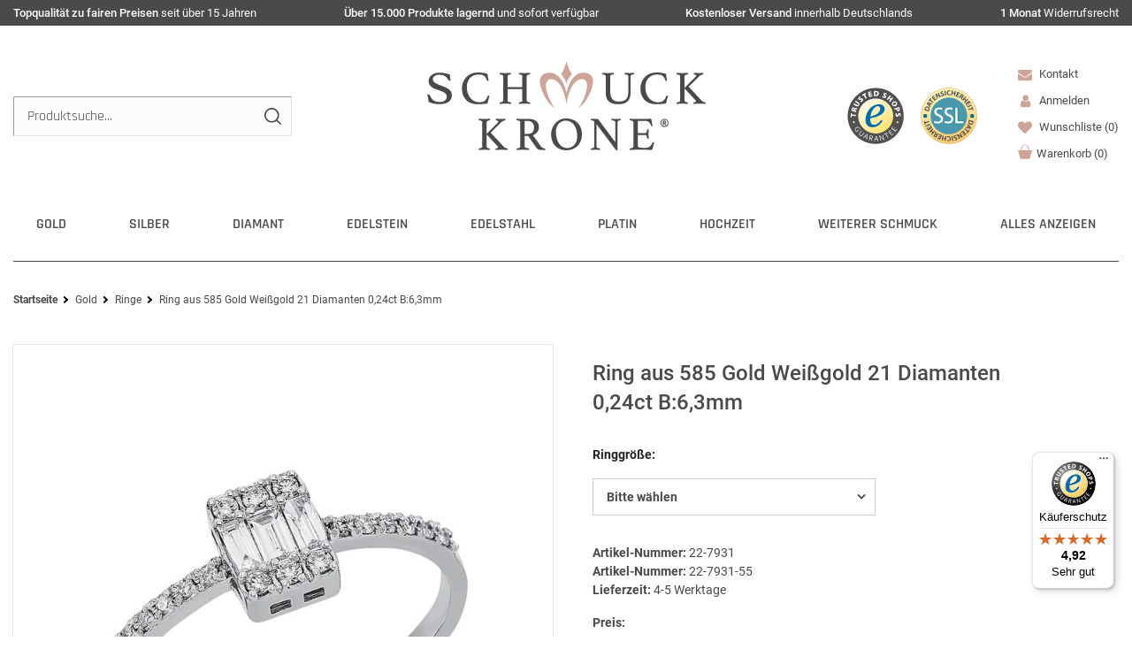

--- FILE ---
content_type: text/html; charset=UTF-8
request_url: https://www.schmuck-krone.de/goldschmuck/ringe-gold/ring-aus-585-gold-weissgold-21-diamanten-0-24ct-b-6-3mm/a-227931
body_size: 108782
content:
<!DOCTYPE html>
<html lang="de" data-framework="vue" prefix="og: http://ogp.me/ns#" class="icons-loading  wf-active">
<head>
                
                    
    <script type="text/javascript">
    (function() {
        var _availableConsents = {"necessary.tagmanager":[false,["no-cookies"],false],"necessary.basketNotice":[true,["basketNotice"],false],"necessary.consent":[true,[],null],"necessary.consentActiveStatus":[true,["consentActiveStatus","_transaction_ids","cr-freeze"],null],"necessary.externalId":[true,["externalID"],null],"necessary.session":[true,[],null],"necessary.reCaptcha":[true,[],false],"necessary.csrf":[true,["XSRF-TOKEN"],null],"necessary.shopbooster_cookie":[true,["plenty_cache"],null],"tracking.googleanalytics":[false,["\/^_gat_UA-\/","\/^_ga_\/","_ga","_gid","_gat","AMP_TOKEN","__utma","__utmt","__utmb","__utmc","__utmz","__utmv","__utmx","__utmxx","_gaexp","_opt_awcid","_opt_awmid","_opt_awgid","_opt_awkid","_opt_utmc"],false],"tracking.googleads":[false,["_gcl_au","IDE","1P_JAR","AID","ANID","CONSENT","DSID","DV","NID","APISID","HSID","SAPISID","SID","SIDCC","SSID","test_cookie"],false],"marketing.pinterest":[false,["_pinterest_ct_ua","_pinterest_sess","_pinterest_ct","_pinterest_ct_rt","_epik","_derived_epik","_pin_unauth"],false],"media.google":[null,["OTZ","NID","CONSENT"],null],"media.googleMaps":[null,[],null],"paypal.paypal-cookies":[true,["X-PP-SILOVER","X-PP-L7","tsrc","paypalplus_session_v2"],true],"convenience.languageDetection":[null,[],null]};
        var _allowedCookies = ["plenty_cache","no-cookies","consentActiveStatus","_transaction_ids","cr-freeze","externalID","basketNotice","XSRF-TOKEN","X-PP-SILOVER","X-PP-L7","tsrc","paypalplus_session_v2","plenty-shop-cookie","PluginSetPreview","SID_PLENTY_ADMIN_7115","PreviewCookie"] || [];

        window.ConsentManager = (function() {
            var _consents = (function() {
                var _rawCookie = document.cookie.split(";").filter(function (cookie) {
                    return cookie.trim().indexOf("plenty-shop-cookie=") === 0;
                })[0];

                if (!!_rawCookie) {
                    try {
                        _rawCookie = decodeURIComponent(_rawCookie);
                    } catch (e) {
                        document.cookie = "plenty-shop-cookie= ; expires = Thu, 01 Jan 1970 00:00:00 GMT"
                        return null;
                    }

                    try {
                        return JSON.parse(
                            _rawCookie.trim().substr("plenty-shop-cookie=".length)
                        );
                    } catch (e) {
                        return null;
                    }
                }
                return null;
            })();

            Object.keys(_consents || {}).forEach(function(group) {
                if(typeof _consents[group] === 'object' && _consents[group] !== null)
                {
                    Object.keys(_consents[group] || {}).forEach(function(key) {
                        var groupKey = group + "." + key;
                        if(_consents[group][key] && _availableConsents[groupKey] && _availableConsents[groupKey][1].length) {
                            Array.prototype.push.apply(_allowedCookies, _availableConsents[groupKey][1]);
                        }
                    });
                }
            });

            if(!_consents) {
                Object.keys(_availableConsents || {})
                    .forEach(function(groupKey) {
                        if(_availableConsents[groupKey] && ( _availableConsents[groupKey][0] || _availableConsents[groupKey][2] )) {
                            Array.prototype.push.apply(_allowedCookies, _availableConsents[groupKey][1]);
                        }
                    });
            }

            var _setResponse = function(key, response) {
                _consents = _consents || {};
                if(typeof key === "object" && typeof response === "undefined") {
                    _consents = key;
                    document.dispatchEvent(new CustomEvent("consent-change", {
                        detail: {key: null, value: null, data: key}
                    }));
                    _enableScriptsOnConsent();
                } else {
                    var groupKey = key.split(".")[0];
                    var consentKey = key.split(".")[1];
                    _consents[groupKey] = _consents[groupKey] || {};
                    if(consentKey === "*") {
                        Object.keys(_availableConsents).forEach(function(aKey) {
                            if(aKey.split(".")[0] === groupKey) {
                                _consents[groupKey][aKey.split(".")[1]] = response;
                            }
                        });
                    } else {
                        _consents[groupKey][consentKey] = response;
                    }
                    document.dispatchEvent(new CustomEvent("consent-change", {
                        detail: {key: key, value: response, data: _consents}
                    }));
                    _enableScriptsOnConsent();
                }
                if(!_consents.hasOwnProperty('_id')) {
                    _consents['_id'] = "788abe6ce9682549c28e42b3dff2f1b94e6d975f";
                }

                Object.keys(_availableConsents).forEach(function(key) {
                    if((_availableConsents[key][1] || []).length > 0) {
                        if(_isConsented(key)) {
                            _availableConsents[key][1].forEach(function(cookie) {
                                if(_allowedCookies.indexOf(cookie) < 0) _allowedCookies.push(cookie);
                            });
                        } else {
                            _allowedCookies = _allowedCookies.filter(function(cookie) {
                                return _availableConsents[key][1].indexOf(cookie) < 0;
                            });
                        }
                    }
                });

                document.cookie = "plenty-shop-cookie=" + JSON.stringify(_consents) + "; path=/; expires=" + _expireDate() + "; secure";
            };
            var _hasResponse = function() {
                return _consents !== null;
            };

            var _expireDate = function() {
                var expireSeconds = 0;
                                    expireSeconds = 8640000;
                                const date = new Date();
                date.setSeconds(date.getSeconds() + expireSeconds);
                const offset = date.getTimezoneOffset() / 60;
                date.setHours(date.getHours() - offset)
                return date.toUTCString();
            }
            var _isConsented = function(key) {
                var groupKey = key.split(".")[0];
                var consentKey = key.split(".")[1];

                if (consentKey === "*") {
                    return Object.keys(_availableConsents).some(function (aKey) {
                        var aGroupKey = aKey.split(".")[0];
                        return aGroupKey === groupKey && _isConsented(aKey);
                    });
                } else {
                    if(!_hasResponse()) {
                        return _availableConsents[key][0] || _availableConsents[key][2];
                    }

                    if(_consents.hasOwnProperty(groupKey) && _consents[groupKey].hasOwnProperty(consentKey))
                    {
                        return !!_consents[groupKey][consentKey];
                    }
                    else {
                        if(!!_availableConsents[key])
                        {
                            return _availableConsents[key][0];
                        }

                        console.warn("Cookie has been blocked due to not being registered: " + key);
                        return false;
                    }
                }
            };
            var _getConsents = function() {
                var _result = {};
                Object.keys(_availableConsents).forEach(function(key) {
                    var groupKey = key.split(".")[0];
                    var consentKey = key.split(".")[1];
                    _result[groupKey] = _result[groupKey] || {};
                    if(consentKey !== "*") {
                        _result[groupKey][consentKey] = _isConsented(key);
                    }
                });
                return _result;
            };
            var _isNecessary = function(key) {
                return _availableConsents.hasOwnProperty(key) && _availableConsents[key][0];
            };
            var _enableScriptsOnConsent = function() {
                var elementsToEnable = document.querySelectorAll("script[data-cookie-consent]");
                Array.prototype.slice.call(elementsToEnable).forEach(function(el) {
                    if(el.dataset && el.dataset.cookieConsent && _isConsented(el.dataset.cookieConsent) && el.type !== "application/javascript") {
                        var newScript = document.createElement("script");
                        if(el.src) {
                            newScript.src = el.src;
                        } else {
                            newScript.textContent = el.textContent;
                        }
                        el.parentNode.replaceChild(newScript, el);
                    }
                });
            };
            window.addEventListener("load", _enableScriptsOnConsent);
                        // Cookie proxy
            (function() {
                var _data = {};
                var _splitCookieString = function(cookiesString) {

                    var _allCookies = cookiesString.split(";");
                    var regex = /[^=]+=[^;]*;?((?:expires|path|domain)=[^;]*;)*/gm;
                    var cookies = [];

                    _allCookies.forEach(function(cookie){
                        if(cookie.trim().indexOf("plenty-shop-cookie=") === 0) {
                            var cookieString = decodeURIComponent(cookiesString);
                            var match;
                            while((match = regex.exec(cookieString)) !== null) {
                                if(match.index === match.lastIndex) {
                                    regex.lastIndex++;
                                }
                                cookies.push(match[0]);
                            }
                        } else if(cookie.length) {
                            cookies.push(cookie);
                        }
                    });

                    return cookies;

                };
                var _parseCookies = function (cookiesString) {
                    return _splitCookieString(cookiesString).map(function(cookieString) {
                        return _parseCookie(cookieString);
                    });
                };
                var _parseCookie = function(cookieString) {
                    var cookie = {
                        name: null,
                        value: null,
                        params: {}
                    };
                    var match = /^([^=]+)=([^;]*);*((?:[^;]*;?)*)$/.exec(cookieString.trim());
                    if(match && match[1]) {
                        cookie.name = match[1];
                        cookie.value = match[2];

                        (match[3] || "").split(";").map(function(param) {
                            return /^([^=]+)=([^;]*);?$/.exec(param.trim());
                        }).filter(function(param) {
                            return !!param;
                        }).forEach(function(param) {
                            cookie.params[param[1]] = param[2];
                        });

                        if(cookie.params && !cookie.params.path) {
                            cookie.params.path = "/";
                        }
                    }

                    return cookie;
                };
                var _isAllowed = function(cookieName) {
                    return _allowedCookies.some(function(allowedCookie) {
                        var match = /^\/(.*)\/([gmiy]*)$/.exec(allowedCookie);
                        return (match && match[1] && (new RegExp(match[1], match[2])).test(cookieName))
                            || allowedCookie === cookieName;
                    });
                };
                var _set = function(cookieString) {
                    var cookie = _parseCookie(cookieString);
                                                                    var domainParts = (window.location.host || window.location.hostname).split(".");
                        if(domainParts[0] === "www") {
                            domainParts.shift();
                            cookie.domain = "." + domainParts.join(".");
                        } else {
                            cookie.domain = (window.location.host || window.location.hostname);
                        }
                                        if(cookie && cookie.name) {
                        if(_isAllowed(cookie.name)) {
                            var cookieValue = cookie.value || "";
                            _data[cookie.name] = cookieValue + Object.keys(cookie.params || {}).map(function(paramKey) {
                                                            var date = new Date(_expireDate());
                                if(paramKey === "expires" && (new Date(cookie.params[paramKey]).getTime()) > date.getTime()) {
                                    return "; expires=" + _expireDate();
                                }
                                                            return "; " + paramKey.trim() + "=" + cookie.params[paramKey].trim();
                            }).join("");
                        } else {
                            _data[cookie.name] = null;
                            console.warn("Cookie has been blocked due to privacy settings: " + cookie.name);
                        }
                        _update();
                    }
                };
                var _get = function() {
                    return Object.keys(_data).filter(function (key) {
                        return !!_data[key];
                    }).map(function (key) {
                        return key + "=" + (_data[key].split(";")[0]);
                    }).join("; ");
                };
                var _update = function() {
                    delete document.cookie;
                    var cookies = _parseCookies(document.cookie);
                    Object.keys(_data).forEach(function(key) {
                        if(!_data[key]) {
                            // unset cookie
                            var domains = (window.location.host || window.location.hostname).split(".");
                            while(domains.length > 1) {
                                document.cookie = key + "=; path=/; expires=Thu, 01 Jan 1970 00:00:01 GMT; domain="+domains.join(".");
                                document.cookie = key + "=; path=/; expires=Thu, 01 Jan 1970 00:00:01 GMT; domain=."+domains.join(".");
                                domains.shift();
                            }
                            document.cookie = key + "=; path=/; expires=Thu, 01 Jan 1970 00:00:01 GMT;";
                            delete _data[key];
                        } else {
                            var existingCookie = cookies.find(function(cookie) { return cookie.name === key; });
                            var parsedData = _parseCookie(key + "=" + _data[key]);
                            if(!existingCookie || existingCookie.value !== parsedData.value) {
                                document.cookie = key + "=" + _data[key];
                            } else {
                                // console.log('No changes to cookie: ' + key);
                            }
                        }
                    });

                    if(!document.__defineGetter__) {
                        Object.defineProperty(document, 'cookie', {
                            get: _get,
                            set: _set
                        });
                    } else {
                        document.__defineGetter__('cookie', _get);
                        document.__defineSetter__('cookie', _set);
                    }
                };

                _splitCookieString(document.cookie).forEach(function(cookie)
                {
                    _set(cookie);
                });

                _update();
            })();
            
            return {
                setResponse: _setResponse,
                hasResponse: _hasResponse,
                isConsented: _isConsented,
                getConsents: _getConsents,
                isNecessary: _isNecessary
            };
        })();
    })();
</script>


    
<meta charset="utf-8">
<meta http-equiv="X-UA-Compatible" content="IE=edge">
<meta name="viewport" content="width=device-width, initial-scale=1.0, maximum-scale=5.0, minimum-scale=1.0">

<meta name="format-detection" content="telephone=no">
<link rel="dns-prefetch" href="//www.schmuck-krone.de">
<link rel="preconnect" href="https://www.schmuck-krone.de">
<link rel="dns-prefetch" href="//cdn.schmuck-krone.de">
<link rel="preconnect" href="https://cdn.schmuck-krone.de">
<link rel="dns-prefetch" href="//google-analytics.com">
<link rel="dns-prefetch" href="//widgets.trustedshops.com">
<link rel="dns-prefetch" href="//www.gstatic.com">
<link rel="preconnect" href="https://www.gstatic.com">
<link rel="dns-prefetch" href="//www.googletagmanager.com">
<link rel="preconnect" href="https://www.googletagmanager.com">
<link rel="dns-prefetch" href="//cdn02.plentymarkets.com">
<link rel="preconnect" href="https://cdn02.plentymarkets.com">
<link rel="dns-prefetch" href="//cdn.findologic.com">
<link rel="preconnect" href="https://cdn.findologic.com">

<link rel="preload" as="style" href="https://cdn02.plentymarkets.com/803v7nzns6xn/plugin/276/ceres/css/ceres-icons.css">
<link rel="preload" as="style" href="https://cdn02.plentymarkets.com/803v7nzns6xn/plugin/276/cnschmuckkrone/css/critical.min.css?v=d4e2b669f4490320e2d415487013695db0904b22">

<link rel="preload" as="style" href="https://cdn02.plentymarkets.com/803v7nzns6xn/plugin/276/cnschmuckkrone/css/main.min.css?v=d4e2b669f4490320e2d415487013695db0904b22">
<link rel="preload" as="style" href="https://cdn.schmuck-krone.de/plugin/90/feedback/css/main.css">
<link rel="preload" as="style" href="https://cdn02.plentymarkets.com/803v7nzns6xn/plugin/276/cnschmuckkrone/css/main-item.min.css?v=d4e2b669f4490320e2d415487013695db0904b22">
<link rel="preload" href="https://cdn02.plentymarkets.com/803v7nzns6xn/plugin/276/cnschmuckkrone/js/cnItem.min.js?v=d4e2b669f4490320e2d415487013695db0904b22" as="script">

<link rel="preload" href="https://cdn.schmuck-krone.de/plugin/90/ceres/js/dist/ceres-client.min.js?v=d4e2b669f4490320e2d415487013695db0904b22" as="script">

<link rel="apple-touch-icon" sizes="180x180" href="https://cdn02.plentymarkets.com/803v7nzns6xn/plugin/276/cnschmuckkrone/favicon/apple-touch-icon.png">
<link rel="icon" type="image/png" sizes="32x32" href="https://cdn02.plentymarkets.com/803v7nzns6xn/plugin/276/cnschmuckkrone/favicon/favicon-32x32.png">
<link rel="icon" type="image/png" sizes="16x16" href="https://cdn02.plentymarkets.com/803v7nzns6xn/plugin/276/cnschmuckkrone/favicon/favicon-16x16.png">
<link rel="manifest" href="https://cdn02.plentymarkets.com/803v7nzns6xn/plugin/276/cnschmuckkrone/favicon/site.webmanifest">
<link rel="mask-icon" href="https://cdn02.plentymarkets.com/803v7nzns6xn/plugin/276/cnschmuckkrone/favicon/safari-pinned-tab.svg" color="#666666">
<link rel="shortcut icon" href="https://cdn02.plentymarkets.com/803v7nzns6xn/plugin/276/cnschmuckkrone/favicon/favicon.ico">
<meta name="msapplication-TileColor" content="#ffffff">
<meta name="msapplication-TileImage" content="https://cdn02.plentymarkets.com/803v7nzns6xn/plugin/276/cnschmuckkrone/favicon/mstile-144x144.png">
<meta name="msapplication-config" content="https://cdn02.plentymarkets.com/803v7nzns6xn/plugin/276/cnschmuckkrone/favicon/browserconfig.xml">
<meta name="theme-color" content="#ffffff">

<meta name="google-site-verification" content="QzpVB3Xu1Ebg8Ns3YQyu8xzDj01b4wcOR0pNo60NQ6A" />

<link rel="preload" fetchpriority="high" as="image" href="https://cdn02.plentymarkets.com/803v7nzns6xn/plugin/276/cnschmuckkrone/images/schmuck-krone.svg">




    <link rel="icon" type="img/ico" href="https://cdn02.plentymarkets.com/803v7nzns6xn/frontend/svg/Favicon/favicon.ico">

            <link rel="canonical" href="https://www.schmuck-krone.de/goldschmuck/ringe-gold/ring-aus-585-gold-weissgold-21-diamanten-0-24ct-b-6-3mm/a-227931">
    
                        <link rel="alternate" hreflang="x-default" href="https://www.schmuck-krone.de/goldschmuck/ringe-gold/ring-aus-585-gold-weissgold-21-diamanten-0-24ct-b-6-3mm/a-227931"/>
                    <link rel="alternate" hreflang="de" href="https://www.schmuck-krone.de/goldschmuck/ringe-gold/ring-aus-585-gold-weissgold-21-diamanten-0-24ct-b-6-3mm/a-227931"/>
            
<style data-font="Custom-Font">
    
                
        .icons-loading .fa { visibility: hidden !important; }
</style>

    <link rel="preload" href="https://cdn02.plentymarkets.com/803v7nzns6xn/plugin/276/ceres/css/ceres-icons.css" as="style" onload="this.onload=null;this.rel='stylesheet';">
<noscript><link rel="stylesheet" href="https://cdn02.plentymarkets.com/803v7nzns6xn/plugin/276/ceres/css/ceres-icons.css"></noscript>

        
    <link rel="preload" as="style" href="https://cdn02.plentymarkets.com/803v7nzns6xn/plugin/276/ceres/css/ceres-base.css?v=d4e2b669f4490320e2d415487013695db0904b22">
            <link rel="stylesheet" href="https://cdn02.plentymarkets.com/803v7nzns6xn/plugin/276/ceres/css/ceres-base.css?v=d4e2b669f4490320e2d415487013695db0904b22">
    
    
<script type="application/javascript">
    /*! loadCSS. [c]2017 Filament Group, Inc. MIT License */
    /* This file is meant as a standalone workflow for
    - testing support for link[rel=preload]
    - enabling async CSS loading in browsers that do not support rel=preload
    - applying rel preload css once loaded, whether supported or not.
    */
    (function( w ){
        "use strict";
        // rel=preload support test
        if( !w.loadCSS ){
            w.loadCSS = function(){};
        }
        // define on the loadCSS obj
        var rp = loadCSS.relpreload = {};
        // rel=preload feature support test
        // runs once and returns a function for compat purposes
        rp.support = (function(){
            var ret;
            try {
                ret = w.document.createElement( "link" ).relList.supports( "preload" );
            } catch (e) {
                ret = false;
            }
            return function(){
                return ret;
            };
        })();

        // if preload isn't supported, get an asynchronous load by using a non-matching media attribute
        // then change that media back to its intended value on load
        rp.bindMediaToggle = function( link ){
            // remember existing media attr for ultimate state, or default to 'all'
            var finalMedia = link.media || "all";

            function enableStylesheet(){
                // unbind listeners
                if( link.addEventListener ){
                    link.removeEventListener( "load", enableStylesheet );
                } else if( link.attachEvent ){
                    link.detachEvent( "onload", enableStylesheet );
                }
                link.setAttribute( "onload", null );
                link.media = finalMedia;
            }

            // bind load handlers to enable media
            if( link.addEventListener ){
                link.addEventListener( "load", enableStylesheet );
            } else if( link.attachEvent ){
                link.attachEvent( "onload", enableStylesheet );
            }

            // Set rel and non-applicable media type to start an async request
            // note: timeout allows this to happen async to let rendering continue in IE
            setTimeout(function(){
                link.rel = "stylesheet";
                link.media = "only x";
            });
            // also enable media after 3 seconds,
            // which will catch very old browsers (android 2.x, old firefox) that don't support onload on link
            setTimeout( enableStylesheet, 3000 );
        };

        // loop through link elements in DOM
        rp.poly = function(){
            // double check this to prevent external calls from running
            if( rp.support() ){
                return;
            }
            var links = w.document.getElementsByTagName( "link" );
            for( var i = 0; i < links.length; i++ ){
                var link = links[ i ];
                // qualify links to those with rel=preload and as=style attrs
                if( link.rel === "preload" && link.getAttribute( "as" ) === "style" && !link.getAttribute( "data-loadcss" ) ){
                    // prevent rerunning on link
                    link.setAttribute( "data-loadcss", true );
                    // bind listeners to toggle media back
                    rp.bindMediaToggle( link );
                }
            }
        };

        // if unsupported, run the polyfill
        if( !rp.support() ){
            // run once at least
            rp.poly();

            // rerun poly on an interval until onload
            var run = w.setInterval( rp.poly, 500 );
            if( w.addEventListener ){
                w.addEventListener( "load", function(){
                    rp.poly();
                    w.clearInterval( run );
                } );
            } else if( w.attachEvent ){
                w.attachEvent( "onload", function(){
                    rp.poly();
                    w.clearInterval( run );
                } );
            }
        }


        // commonjs
        if( typeof exports !== "undefined" ){
            exports.loadCSS = loadCSS;
        }
        else {
            w.loadCSS = loadCSS;
        }
    }( typeof global !== "undefined" ? global : this ) );

    (function() {
        var checkIconFont = function() {
            if(!document.fonts || document.fonts.check("1em FontAwesome")) {
                document.documentElement.classList.remove('icons-loading');
            }
        };

        if(document.fonts) {
            document.fonts.addEventListener("loadingdone", checkIconFont);
            window.addEventListener("load", checkIconFont);
        }
        checkIconFont();
    })();

    (function( x ){
    	var loadJS = function( src, cb, ordered ){
    		"use strict";
    		var tmp;
    		var ref = x.document.getElementsByTagName( "script" )[ 0 ];
    		var script = x.document.createElement( "script" );

    		if (typeof(cb) === 'boolean') {
    			tmp = ordered;
    			ordered = cb;
    			cb = tmp;
    		}

    		script.src = src;
    		script.async = !ordered;
    		ref.parentNode.insertBefore( script, ref );

    		if (cb && typeof(cb) === "function") {
    			script.onload = cb;
    		}
    		return script;
    	};
    	// commonjs
    	if( typeof module !== "undefined" ){
    		module.exports = loadJS;
    	}
    	else {
    		x.loadJS = loadJS;
    	}
    }( typeof global !== "undefined" ? global : this ));
</script>

                    

<!-- Extend the existing style with a template -->
            <link rel="preload" href="https://cdn02.plentymarkets.com/803v7nzns6xn/plugin/276/blog/css/blog_entrypoint.css?v=211" as="style">
<link rel="stylesheet" href="https://cdn02.plentymarkets.com/803v7nzns6xn/plugin/276/blog/css/blog_entrypoint.css?v=211" media="print" onload="this.media='all'">


                            
	<link rel="stylesheet" href="https://cdn02.plentymarkets.com/803v7nzns6xn/plugin/276/cnschmuckkrone/css/critical.min.css?v=d4e2b669f4490320e2d415487013695db0904b22">
		<link rel="stylesheet" href="https://cdn02.plentymarkets.com/803v7nzns6xn/plugin/276/cnschmuckkrone/css/main.min.css?v=d4e2b669f4490320e2d415487013695db0904b22">
	


                    
    

<script>

    
    function setCookie(name,value,days) {
        var expires = "";
        if (days) {
            var date = new Date();
            date.setTime(date.getTime() + (days*24*60*60*1000));
            expires = "; expires=" + date.toUTCString();
        }
        document.cookie = name + "=" + (value || "")  + expires + "; path=/";
    }
    function getCookie(name) {
        var nameEQ = name + "=";
        var ca = document.cookie.split(';');
        for (var i = 0; i < ca.length; i++) {
            var c = ca[i];
            while (c.charAt(0) == ' ') c = c.substring(1, c.length);
            if (c.indexOf(nameEQ) == 0) return c.substring(nameEQ.length, c.length);
        }
        return null;
    }

    if (getCookie("externalID") == null) {
        setCookie("externalID",  '6972b85a433ec' + Math.random(), 100);
    }

    let consentActiveStatus = [{"googleanalytics":"false","googleads":"false","facebookpixel":"false","bingads":"false","pinterest":"true","adcell":"false","econda":"false","channelpilot":"false","sendinblue":"false","hotjar":"false","moebelde":"false","intelligentreach":"false","clarity":"false","awin":"false","belboon":"false"}];
    setCookie("consentActiveStatus",JSON.stringify(consentActiveStatus),100);

    function normalizeString(a) {
        return a.replace(/[^\w\s]/gi, '');
    }

    function convertAttributesToText(attributes){
        var variantText = '';

        if(attributes.length){
            for(let i = 0; i < attributes.length ; i++){
                variantText+= attributes[i]["value"]["names"]["name"];
                if(i !== (attributes.length-1)){
                    variantText+= ", ";
                }
            }
        }
        return variantText;
    }

    function sendProductListClick(position, products) {
        var payload = {

            'ecommerce': {
                'currencyCode': '',
                'click': {
                    'actionField': {'list': ''},
                    'products': new Array(products[position])
                }
            },
            'ga4Event': 'select_item',
            'nonInteractionHit': false,
            'event': 'ecommerceEvent',
            'eventCategory': 'E-Commerce',
            'eventAction': 'Produktklick',
            'eventLabel': '',
            'eventValue': undefined
        };
        dataLayer.push(payload);    }

    function capiCall(payload){
            }

    window.dataLayer = window.dataLayer || [];
    function gtag() { window.dataLayer.push(arguments); }
    let plentyShopCookie = getCookie("plenty-shop-cookie");

                    let ad_storage =  'denied';
        let ad_user_data = 'denied';
        let ad_personalization = 'denied';
                let analytics_storage = null;

        plentyShopCookie = (typeof plentyShopCookie === "undefined") ? '' : JSON.parse(decodeURIComponent(plentyShopCookie));
        
        if(plentyShopCookie){
            ad_storage=  plentyShopCookie.tracking.googleads ? 'granted' : 'denied';
            ad_user_data=  plentyShopCookie.tracking.googleads ? 'granted' : 'denied';
            ad_personalization=  plentyShopCookie.tracking.googleads ? 'granted' : 'denied';
             analytics_storage=  plentyShopCookie.tracking.googleanalytics ? 'granted' : 'denied';                    }

        let consentObject = {
            ad_storage: ad_storage,
            ad_user_data: ad_user_data,
            ad_personalization: ad_personalization
        };

        if(analytics_storage !== null){
            consentObject.analytics_storage = analytics_storage;
        }

        gtag('consent', 'default', consentObject);

    

    document.addEventListener("consent-change", function (e){

        
        var consentIntervall = setInterval(function(){

            
                let consentObject = {
                    ad_storage: e.detail.data.tracking.googleads ? 'granted' : 'denied',
                    ad_user_data: e.detail.data.tracking.googleads ? 'granted' : 'denied',
                    ad_personalization: e.detail.data.tracking.googleads ? 'granted' : 'denied',
                };

                                consentObject.analytics_storage = e.detail.data.tracking.googleanalytics ? 'granted' : 'denied';

                
                gtag('consent', 'update', consentObject );

            
            var payload = {
                'event': 'consentChanged'
            };
            dataLayer.push(payload);
            clearInterval(consentIntervall);
        }, 200);

    });
</script>


            

<script type="application/json" data-translation="cnSchmuckKrone::Template">
    {"templateSearchButton":"Suche","templateSearchplaceholter":"Produktsuche...","templateBasketWishlistContent":"Sie haben noch","templateBasketWishlistContentAfter":"Artikel in Ihrer Wunschliste","templateTobasketWishlist":"Zur Wunschliste wechseln","templateRemoveFromWishlist":"Artikel aus der Wunschliste entfernen","templateWishlist":"Wunschliste","templateWishlistShort":"Auf die Wunschliste","templateYouSave":"Sie sparen:","templateParentCatlink":"Andere Artikel aus dieser Kategorie","templateSingleItemReview":"Artikelbewertungen","templateCrossSimilar":"\u00c4hnliche Artikel","templateCrossAccessory":"Passendes Zubeh\u00f6r","templateItemListLastSeen":"Zuletzt angesehen","templatelastSeenTitleText":"Zuletzt angesehene Artikel","templateFilter":"Filter","templateStock":"Lagerbestand","templateProducer":"Hersteller","templateInStock":"am Lager","templateUnder5stock":"nur noch","templateStck":"Stck.","NewsletterHead":"Newsletter","newCustomer":"Neukunde?","Print":"Drucken","ChosenFilter":"Gew\u00e4hlte Filter","singleItemPreviousPrice":"***Unser bisheriger Preis","singleItemQuestionToProduct":"Frage zum Produkt","singleItemInfoToRingsize":"Informationen zur Ringgr\u00f6\u00dfe","singleItemDetails":"Details","singleItemCharacter":"Artikelmerkmale","singleItemFeedback":"Kundenbewertung","singleItemCrossSellingTitle":"Das k\u00f6nnte Sie auch interessieren","singleItemCrossSellingTitle2":"Dazu passende Artikel","singleItemInclVAT":"inkl. 19% MwSt.","fromPrice":"ab","NoSearchstringSearchResults":"Suchergebnisse","SearchResultsNumbers":"Treffer","ItemShowItem":"Details","shippingcosts":"Versand","shippingFree":"Kostenlose Lieferung innerhalb Deutschlands","templateFooterContact":"Kontakt","templateFooterService":"Kundenservice","templateFooterInformation":"Informationen","templateFooterRatings":"Kundenbewertungen","templateFooterPayments":"Zahlungsarten","templateFooterShippings":"Versandarten","templateFooterTrusted":"Gepr\u00fcfter Onlineshop","templateFooterCustomer":"Ihr Einkauf","templateFooterUSP":"Ihre Vorteile","templateFooterPhoneCost":"Anrufe aus dem dt. Festnetz zum Ortstarif, Preise aus dem Mobilfunknetz ggf. abweichend (abh\u00e4ngig vom Provider).","ContactPhone":"Telefon","PrevPage":"Zur vorherigen Seite","NextPage":"Zur n\u00e4chsten Seite","consentGoogleLabel":"Google Kundenrezensionen","consentGoogleDescription":"Diese Cookies erm\u00f6glichen die Anzeige unserer Kundenrezesionen von Google.","consentGoogleProvider":"Google","consentGoogleLifespan":"3 Monate","consentGooglePolicyUrl":"https:\/\/policies.google.com\/privacy?hl=de","consentGoogleBlockedHint":""}
</script>




                        

            
    

    
    
    
    
    

    


<meta name="robots" content="all">
    <meta name="description" content="Ring aus 585 Gold Weißgold 21 Diamanten 0,24ct B:6,3mm - Diamantschmuck günstig &amp;amp; versandkostenfrei ➤ online kaufen!">
    <meta name="keywords" content="Ring Damenring, Weißgold, 585er / 14 Karat Gold, Damen, Diamanten, Brillanten, F, si, Baguette">
<meta property="og:title" content="Ring aus 585 Weißgold 21 Brillanten 0,24ct"/>
<meta property="og:type" content="article"/>
<meta property="og:url" content="https://www.schmuck-krone.de/goldschmuck/ringe-gold/ring-aus-585-gold-weissgold-21-diamanten-0-24ct-b-6-3mm/a-227931"/>
<meta property="og:image" content="https://cdn02.plentymarkets.com/803v7nzns6xn/item/images/227931/full/ring-aus-585-weissgold-21-brillanten-0-24ct.jpg"/>
<meta property="thumbnail" content="https://cdn02.plentymarkets.com/803v7nzns6xn/item/images/227931/middle/ring-aus-585-weissgold-21-brillanten-0-24ct.jpg"/>





<link rel="preload" fetchpriority="high" as="image" href="https://cdn02.plentymarkets.com/803v7nzns6xn/item/images/227931/middle/ring-aus-585-weissgold-21-brillanten-0-24ct.jpg" type="image/jpeg">
<link rel="preload" fetchpriority="high" as="image" href="https://cdn02.plentymarkets.com/803v7nzns6xn/item/images/227931/secondPreview/ring-aus-585-weissgold-21-brillanten-0-24ct.jpg" type="image/jpeg">

<script type="application/ld+json">
    {
      "@context": "https://schema.org",
      "@type": "ImageObject",
      "contentUrl": "https://cdn02.plentymarkets.com/803v7nzns6xn/item/images/227931/full/ring-aus-585-weissgold-21-brillanten-0-24ct.jpg",
      "name": "Ring aus 585 Weißgold 21 Brillanten 0,24ct",
      "keywords": "Ring Damenring, Weißgold, 585er / 14 Karat Gold, Damen, Diamanten, Brillanten, F, si, Baguette",
      "description": "Ring aus 585 Gold Weißgold 21 Diamanten 0,24ct B:6,3mm - Diamantschmuck günstig &amp;amp; versandkostenfrei ➤ online kaufen!",
      "thumbnail": [
        {
          "@type": "ImageObject",
          "contentUrl": "https://cdn02.plentymarkets.com/803v7nzns6xn/item/images/227931/preview/ring-aus-585-weissgold-21-brillanten-0-24ct.jpg"
        },
        {
          "@type": "ImageObject",
          "contentUrl": "https://cdn02.plentymarkets.com/803v7nzns6xn/item/images/227931/secondPreview/ring-aus-585-weissgold-21-brillanten-0-24ct.jpg"
        }
      ]    }
</script>



<script type="application/ld+json">
            {
                "@context"      : "http://schema.org/",
                "@type"         : "Product",
                "@id"           : "166070",
                "name"          : "Ring aus 585 Gold Weißgold 21 Diamanten 0,24ct B:6,3mm",
                "category"      : "Ringe",
                "image"         : "https://cdn02.plentymarkets.com/803v7nzns6xn/item/images/227931/full/ring-aus-585-weissgold-21-brillanten-0-24ct.jpg",
                "identifier"    : "166070",
                "description"   : "Ring aus 585 Weißgold 21 Brillanten 0,24ct 100% Neuware und ungetragen Metall: 585 Weißgold / 14 Karat Legierungsgewicht: ca. 1,53 Gramm Breite: ca. 6,3 mm Höhe: ca. 5,7 mm &amp;nbsp;DiamantenGesamtes Diamantgewicht: 0,24 Karat Gesamtzahl Diamanten: 21 Stück 18 Brillanten 0,13 Karat F-SI 3 Diamanten 0,11 Karat F-VSI, Baguette-Schliff Farbe: TW (Top Wesselton) - Feines Weiß Reinheit: SI (Small inclusions) - Wenige kleine, mit bloßem Auge nicht erkennbare natürliche Einschlüsse Reinheit: VSI (Very small inclusions) - Wenige sehr kleine, mit bloßem Auge nicht erkennbare natürliche Einschlüsse Für unseren Diamantschmuck werden ausschließlich Naturdiamanten verwendet. &amp;nbsp;Der Artikel ist entsprechend gestempelt. Das Echtheitszertifikat ist im Lieferumfang enthalten. Der Artikel wird in einem passenden Schmucketui geliefert. Bitte beachten Sie die Abmessungen des Artikels. Der Schmuck ist zur besseren Darstellung vergrößert abgebildet. ",
                "disambiguatingDescription" : "Ring aus 585 Weißgold 21 Brillanten 0,24ct",
                                  "aggregateRating": {
                    "@type": "AggregateRating",
                    "bestRating": "5",
                    "ratingValue": "5",
                    "reviewCount": "1"
                    },
                                "manufacturer"  : {
                    "@type"         : "Organization",
                    "name"          : "Schmuck Krone"
                },
                "brand"         : {
                    "@type"         : "Brand",
                    "name"          : "Schmuck Krone"
                },
                "sku"           : "22-7931-55",
                "gtin"          : "4053642795380",
                "gtin13"        : "4053642795380",
                "mpn"           : "1EL02W455-2",
                "offers": {
                    "@type"         : "Offer",
                    "priceCurrency" : "EUR",
                    "price"         : "939.00",
                    "url"           : "https://www.schmuck-krone.de/goldschmuck/ringe-gold/ring-aus-585-gold-weissgold-21-diamanten-0-24ct-b-6-3mm/a-227931",
                    "shippingDetails": {
                        "@type": "OfferShippingDetails",
                        "shippingRate": {
                            "@type": "MonetaryAmount",
                            "value": "0",
                            "currency": "EUR"
                        },
                        "shippingDestination": [
                            {
                            "@type": "DefinedRegion",
                            "addressCountry": "DE"
                            }
                        ],
                        "deliveryTime": {
                            "@type": "ShippingDeliveryTime",
                            "handlingTime": {
                                "@type": "QuantitativeValue",
                                "minValue": 0,
                                "maxValue": 1,
                                "unitCode": "DAY"
                            },
                            "transitTime": {
                            "@type": "QuantitativeValue",
                            "minValue": 1,
                            "maxValue": 5,
                            "unitCode": "DAY"
                            }
                        }
                    },
                    "hasMerchantReturnPolicy": {
                        "@type": "MerchantReturnPolicy",
                        "applicableCountry": "DE",
                        "returnPolicyCategory": "https://schema.org/MerchantReturnFiniteReturnWindow",
                        "merchantReturnDays": 30,
                        "returnMethod": "https://schema.org/ReturnByMail",
                        "returnFees": "https://schema.org/FreeReturn"
                    },
                    "priceSpecification":[
                                                    {
                                "@type": "UnitPriceSpecification",
                                "price": "939.00",
                                "priceCurrency": "EUR",
                                "priceType": "ListPrice",
                                "referenceQuantity": {
                                    "@type": "QuantitativeValue",
                                    "value": "1",
                                    "unitCode": "C62"
                                }
                            },
                                                {
                            "@type": "UnitPriceSpecification",
                            "price": "939.00",
                            "priceCurrency": "EUR",
                            "priceType": "SalePrice",
                            "referenceQuantity": {
                                "@type": "QuantitativeValue",
                                "value": "1",
                                "unitCode": "C62"
                            }
                        }

                    ],
                    "availability"  : "https://schema.org/InStock",
                    "itemCondition" : "https://schema.org/NewCondition",
                    "serialNumber"  : "22-7931-55"
                },
                "depth": {
                    "@type"         : "QuantitativeValue",
                    "value"         : "0"
                },
                "width": {
                    "@type"         : "QuantitativeValue",
                    "value"         : "0"
                },
                "height": {
                    "@type"         : "QuantitativeValue",
                    "value"         : "0"
                },
                "weight": {
                    "@type"         : "QuantitativeValue",
                    "value"         : "0"
                }
            }
        </script>

<title>Ring aus 585 Weißgold 21 Brillanten 0,24ct</title>

            <link rel="stylesheet" href="https://cdn02.plentymarkets.com/803v7nzns6xn/plugin/276/feedback/css/main.css" media="none" onload="if(media!='all')media='all'">
<noscript><link rel="stylesheet" href="https://cdn02.plentymarkets.com/803v7nzns6xn/plugin/276/feedback/css/main.css"></noscript>


            <meta name="google-site-verification" content="AyTj8qp0yQ7SUgQ7UgvOdew7ICkGzUccONRaoK78I9E" /><meta name="google-site-verification" content="vXti58NvORjP76GakZP5ZskOOspartXdAlfj_UEcqVQ" /><script>        let isSignUp = false;        document.addEventListener("onSignUpSuccess", function (e) {                        isSignUp = true;            localStorage.setItem("signupTime", new Date().getTime());        });        document.addEventListener("onSetUserData", function (e) {                        if (e.detail.oldState.user.userData == null && e.detail.newState.user.userData !== null) {                let lastSignUpTime = localStorage.getItem("signupTime");                let timeDiff = new Date().getTime() - lastSignUpTime;                let is24HoursPassed = timeDiff > 24 * 60 * 60 * 1000;                if (isSignUp || is24HoursPassed) {                                        var payload = {                        'event': isSignUp ? 'sign_up' : 'login',                        'user_id': e.detail.newState.user.userData.id,                        'pageType': 'tpl.item'                    };                    dataLayer.push(payload);                                        isSignUp = false;                }            }        });        document.addEventListener("onSetComponent", function (e) {            console.log(e.detail);            if(e.detail.payload.component === "basket-preview"){                var payload = {                    'event': 'funnel_event',                    'action': 'OPEN_BASKET_PREVIEW',                };                dataLayer.push(payload);                            }        });        document.addEventListener("onSetCouponCode", function (e) {            console.log(e.detail);            if(e.detail.payload !== null){                var payload = {                    'event': 'funnel_event',                    'action': 'COUPON_CODE_ADDED',                    'couponCode': e.detail.payload                };                dataLayer.push(payload);                            }        });                var payload ={            'event': 'facebookEvent',            'event_id': '6972b85a55882' + Math.random(),            'facebookEventName': 'PageView'        };        dataLayer.push(payload);        capiCall(payload);                document.addEventListener("onAddWishListId", function (e) {            var payload = {                'event': 'AddToWishlist',                'event_id': '6972b85a55882' + Math.random(),                'ga4Event': 'add_to_wishlist',                'content_name': 'Artikeldetailseite',                'content_category': '',                'content_type': 'product',                'content_ids': e.detail.payload,                'contents': '',                'currency': 'EUR',                'value': '0.01'            };            dataLayer.push(payload);                    });        document.addEventListener("onSetWishListItems", function (e) {            console.log(e.detail.payload);            if (typeof e.detail.payload !== 'undefined') {                var products = [];                var idList = [];                var contents = [];                e.detail.payload.forEach(function (item, index) {                    products.push({                        id: item.data.item.id + '',                        name: item.data.texts.name2,                        price: item.data.prices.default.price.value + '',                        brand: item.data.item.manufacturer.externalName,                        category: 'Gold\/Ringe',                        variant: convertAttributesToText(item.data.attributes),                        position: index,                        list: 'Wunschliste'                    });                    contents.push({                        id: item.data.item.id,                        quantity: 1,                        item_price: item.data.prices.default.price.value                    });                    idList.push(item.id);                });                var payload = {                    'ecommerce': {                        'currencyCode': 'EUR',                        'impressions': products                    },                    'google_tag_params': {                        'ecomm_prodid': idList,                        'ecomm_pagetype': 'other',                        'ecomm_category': 'Wunschliste',                    },                    'content_ids': idList,                    'content_name': 'Wunschliste',                    'content_type': 'product',                    'contents': contents,                    'currency': 'EUR',                    'value': '0.01',                    'event': 'ecommerceEvent',                    'event_id': '6972b85a55882' + Math.random(),                    'ga4Event': 'view_item_list',                    'eventCategory': 'E-Commerce',                    'eventAction': 'Produktimpression',                    'eventLabel': 'Artikeldetailseite',                    'eventValue': undefined                };                dataLayer.push(payload);                capiCall(payload);            }        });        document.addEventListener("onContactFormSend", function (e) {            var payload ={                'event': 'facebookEvent',                'event_id': '6972b85a55882' + Math.random(),                'facebookEventName': 'Contact',                'currency': 'EUR',                'value': '0.01'            };            dataLayer.push(payload);            capiCall(payload);        });        document.addEventListener("onSetVariationOrderProperty", function (e) {            var payload = {                'event': 'facebookEvent',                'facebookEventName': 'CustomizeProduct',                'event_id': '6972b85a55882' + Math.random(),                'currency': 'EUR',                'value': '0.01'            };            dataLayer.push(payload);            capiCall(payload);        });        document.addEventListener("onAddBasketItem", function (e) {                        var payload = {                'ecommerce': {                    'currencyCode': 'EUR',                    'add': {                        'actionField':                            {'list': 'Artikeldetailseite'},                        'products': [{                            'id': e.detail.payload[0].variationId + '',                            'quantity': e.detail.payload[0].quantity,                            'price': e.detail.payload[0].price+'',                            'variant': convertAttributesToText(e.detail.payload[0].variation.data.attributes),                            'name': e.detail.payload[0].variation.data.texts.name2,                            'brand': e.detail.payload[0].variation.data.item.manufacturer.externalName,                            'category': 'Gold\/Ringe'                                                    }]                    }                },                'content_name': 'Artikeldetailseite',                'content_type': 'product',                'content_ids': e.detail.payload[0].variationId,                'contents': [{                    'id': e.detail.payload[0].variationId,                    'quantity': e.detail.payload[0].quantity,                    'item_price': e.detail.payload[0].price                }],                'currency': 'EUR',                'value': '0.01',                'addCartValue':e.detail.payload[0].price+'',                'addCartQty': e.detail.payload[0].quantity,                'addCartId':e.detail.payload[0].variationId + '',                'addCartVariant': convertAttributesToText(e.detail.payload[0].variation.data.attributes),                'addCartName': e.detail.payload[0].variation.data.texts.name2,                'addCartBrand': e.detail.payload[0].variation.data.item.manufacturer.externalName,                'addCartCategory': 'Gold\/Ringe',                'addCartImage': e.detail.payload[0].variation.data.images.all[0].url,                'addCartItemLink': "https://www.schmuck-krone.de/a-" + e.detail.payload[0].variation.data.item.id,                'nonInteractionHit': false,                'event': 'ecommerceEvent',                'event_id': '6972b85a55882' + Math.random(),                'ga4Event': 'add_to_cart',                'eventCategory': 'E-Commerce',                'eventAction': 'addToCart',                'eventLabel': undefined,                'eventValue': undefined            };            dataLayer.push(payload);            capiCall(payload);        }, false);        document.addEventListener("onRemoveBasketItem", function (e) {            changeQty('remove', e);        });        document.addEventListener("onUpdateBasketItemQuantity",function (e) {            function isCurrentItem(item) {                return item.id == e.detail.payload.id;            }            currentBasketItem = e.detail.oldState.basket.items.find(isCurrentItem);            var origQty = currentBasketItem.quantity;            var newQty = e.detail.payload.quantity;            var qtyDiff = newQty - origQty;            if (qtyDiff > 0) {                changeQty("add", e, qtyDiff);            }            else{                changeQty("remove", e, qtyDiff *= -1);            }        });        document.addEventListener("onUpdateBasketItem", function (e) {            function isCurrentItem(item) {                return item.id == e.detail.payload.id;            }            currentBasketItem = e.detail.oldState.basket.items.find(isCurrentItem);            var origQty = currentBasketItem.quantity;            var newQty = e.detail.payload.quantity;            var qtyDiff = newQty - origQty;            if (qtyDiff > 0) {                changeQty("add", e, qtyDiff);            }        });        function changeQty(action, e, qty = e.detail.quantity) {            var currentBasketItem;            if (e.type === "onRemoveBasketItem") {                function isCurrentItem(item) {                    return item.id == e.detail.payload;                }                currentBasketItem = e.detail.oldState.basket.items.find(isCurrentItem);                qty = currentBasketItem.quantity;            } else {                function isCurrentItem(item) {                    return item.variationId == e.detail.payload.variationId;                }                currentBasketItem = e.detail.newState.basket.items.find(isCurrentItem);            }                        var payload = {                'ecommerce': {                    'currencyCode': 'EUR',                    [action]: {                        'products': [{                            'name': currentBasketItem.variation.data.texts.name2,                            'id': currentBasketItem.variationId + '',                            'price': currentBasketItem.price + '',                            'variant': convertAttributesToText(currentBasketItem.variation.data.attributes),                            'brand': currentBasketItem.variation.data.item.manufacturer.externalName,                            'category': 'Gold\/Ringe',                            'quantity': qty                                                      }]                    }                },                'content_name': 'Warenkorbvorschau',                'content_type': 'product',                'content_ids': currentBasketItem.variationId,                'contents': [{                    'id': currentBasketItem.variationId,                    'quantity': qty,                    'item_price': currentBasketItem.price                }],                'currency': 'EUR',                'value': '0.01',                'addCartValue':currentBasketItem.price+'',                'addCartQty': currentBasketItem.quantity,                'addCartId':currentBasketItem.variationId + '',                'addCartVariant': convertAttributesToText(currentBasketItem.variation.data.attributes),                'addCartName': currentBasketItem.variation.data.texts.name2,                'addCartBrand': currentBasketItem.variation.data.item.manufacturer.externalName,                'addCartCategory': 'Gold\/Ringe',                'addCartImage':  currentBasketItem.variation.data.images.all[0].url,                'addCartItemLink': "https://www.schmuck-krone.de/a-" +  currentBasketItem.variation.data.item.id,                'nonInteractionHit': false,                'event': 'ecommerceEvent',                'event_id': '6972b85a55882' + Math.random(),                'eventCategory': 'E-Commerce',                'ga4Event' : action + (action === 'add' ? '_to': '_from') + '_cart',                'eventAction': action + 'FromCart',                'eventLabel': undefined,                'eventValue': undefined            };            dataLayer.push(payload);            if(action === "add"){                capiCall(payload);            }        }    </script><script>    var payload ={        'ecommerce': {            'currencyCode': 'EUR',            'detail': {                                'products': [{                    'id': '166070',                    'name': 'Ring\u0020aus\u0020585\u0020Gold\u0020Wei\u00DFgold\u002021\u0020Diamanten\u00200,24ct\u0020B\u003A6,3mm',                    'price': '939',                    'brand': 'Schmuck\u0020Krone',                    'category': 'Gold\/Ringe',                    'variant': 'Innenumfang 55mm ~ Ø17.5mm'                }]            }        },        'google_tag_params': {            'ecomm_prodid': '166070',            'ecomm_pagetype': 'product',            'ecomm_totalvalue': '939',            'ecomm_category': 'Gold\/Ringe'        },        'content_ids': 166070,        'content_name': 'Ring\u0020aus\u0020585\u0020Gold\u0020Wei\u00DFgold\u002021\u0020Diamanten\u00200,24ct\u0020B\u003A6,3mm',        'content_type': 'product',        'contents': [{            'id': '166070',            'quantity': 1,            'item_price': 939        }],        'currency': 'EUR',        'categoryId': 119,        'value': '0.01',        'event': 'ecommerceEvent',        'event_id': '6972b85a55882' + Math.random(),        'ga4Event' : 'view_item',        'eventCategory': 'E-Commerce',        'eventAction': 'Produktdetailseite',        'eventLabel': undefined,        'eventValue': undefined    };    dataLayer.push(payload);    capiCall(payload);        document.addEventListener("onVariationChanged", function (e) {            var payload = {                'event': 'facebookEvent',                'facebookEventName': 'CustomizeProduct',                'event_id': '6972b85a55882' + Math.random(),                'currency': 'EUR',                'value': '0.01'            };            dataLayer.push(payload);            capiCall(payload);        var payload = {            'ecommerce': {                'currencyCode': 'EUR',                'detail': {                    'products': [{                        'id': e.detail.documents[0].id + '',                        'name': e.detail.documents[0].data.texts.name2,                        'price': e.detail.documents[0].data.prices.default.price.value + '',                        'brand': e.detail.documents[0].data.item.manufacturer.externalName + '',                        'category': 'Gold\/Ringe',                        'variant': convertAttributesToText(e.detail.documents[0].data.attributes)                    }]                }            },            'google_tag_params': {                'ecomm_prodid': e.detail.documents[0].id,                'ecomm_pagetype': 'product',                'ecomm_totalvalue': e.detail.documents[0].data.prices.default.price.value,                'ecomm_category': 'Gold\/Ringe'            },            'content_ids': e.detail.documents[0].id,            'content_name': e.detail.documents[0].data.texts.name2,            'content_type': 'product',            'currency': 'EUR',            'value': '0.01',            'event': 'ecommerceEvent',            'event_id': '6972b85a55882' + Math.random(),            'ga4Event' : 'view_item',            'nonInteractionHit': false,            'eventCategory': 'E-Commerce',            'eventAction': 'Produktdetailseite',            'eventLabel': undefined,            'eventValue': undefined        };        dataLayer.push(payload);        capiCall(payload);    }, false);</script><!-- Google Tag Manager --><script type="text/plain" data-cookie-consent="necessary.tagmanager">        (function (w, d, s, l, i) {            w[l] = w[l] || [];            w[l].push({                'gtm.start':                    new Date().getTime(), event: 'gtm.js'            });            var f = d.getElementsByTagName(s)[0],                j = d.createElement(s), dl = l != 'dataLayer' ? '&l=' + l : '';            j.async = true;            j.src =                'https://www.googletagmanager.com/gtm.js?id=' + i + dl;            f.parentNode.insertBefore(j, f);        })(window, document, 'script', 'dataLayer', 'GTM-5D7GSWG');</script><!-- End Google Tag Manager -->
                        <style>
    #paypal_loading_screen {
        display: none;
        position: fixed;
        z-index: 2147483640;
        top: 0;
        left: 0;
        width: 100%;
        height: 100%;
        overflow: hidden;

        transform: translate3d(0, 0, 0);

        background-color: black;
        background-color: rgba(0, 0, 0, 0.8);
        background: radial-gradient(ellipse closest-corner, rgba(0,0,0,0.6) 1%, rgba(0,0,0,0.8) 100%);

        color: #fff;
    }

    #paypal_loading_screen .paypal-checkout-modal {
        font-family: "HelveticaNeue", "HelveticaNeue-Light", "Helvetica Neue Light", helvetica, arial, sans-serif;
        font-size: 14px;
        text-align: center;

        box-sizing: border-box;
        max-width: 350px;
        top: 50%;
        left: 50%;
        position: absolute;
        transform: translateX(-50%) translateY(-50%);
        cursor: pointer;
        text-align: center;
    }

    #paypal_loading_screen.paypal-overlay-loading .paypal-checkout-message, #paypal_loading_screen.paypal-overlay-loading .paypal-checkout-continue {
        display: none;
    }

    .paypal-checkout-loader {
        display: none;
    }

    #paypal_loading_screen.paypal-overlay-loading .paypal-checkout-loader {
        display: block;
    }

    #paypal_loading_screen .paypal-checkout-modal .paypal-checkout-logo {
        cursor: pointer;
        margin-bottom: 30px;
        display: inline-block;
    }

    #paypal_loading_screen .paypal-checkout-modal .paypal-checkout-logo img {
        height: 36px;
    }

    #paypal_loading_screen .paypal-checkout-modal .paypal-checkout-logo img.paypal-checkout-logo-pp {
        margin-right: 10px;
    }

    #paypal_loading_screen .paypal-checkout-modal .paypal-checkout-message {
        font-size: 15px;
        line-height: 1.5;
        padding: 10px 0;
    }

    #paypal_loading_screen.paypal-overlay-context-iframe .paypal-checkout-message, #paypal_loading_screen.paypal-overlay-context-iframe .paypal-checkout-continue {
        display: none;
    }

    .paypal-spinner {
        height: 30px;
        width: 30px;
        display: inline-block;
        box-sizing: content-box;
        opacity: 1;
        filter: alpha(opacity=100);
        animation: rotation .7s infinite linear;
        border-left: 8px solid rgba(0, 0, 0, .2);
        border-right: 8px solid rgba(0, 0, 0, .2);
        border-bottom: 8px solid rgba(0, 0, 0, .2);
        border-top: 8px solid #fff;
        border-radius: 100%
    }

    .paypalSmartButtons div {
        margin-left: 10px;
        margin-right: 10px;
    }
</style>            
<script>
    window.dataLayer = window.dataLayer || [];
</script>

    <style>/*Always: Hide any widgets if flyout shopping cart is opened*/
.basket-open .widget_container_overlay,
.basket-open #trustami-mobile-view,
.basket-open .back-to-top,
.basket-open .widget-cookie-bar,
.basket-open div[id^="trustbadge-container-"],
.basket-open #web-chat-loader-root{
	display: none !important;
}
[data-testing="shipping-amount"].green{
font-weight: 400 !important; color:#999!important}

</style>

<style>
    .checkout-green{
        color: #cea498 !important;
    }

    #progress-bar2 .step:not(.visited) i.fa-check-circle-o{
	display: none;
    }
</style>

    
<style>

    
    /* Express-Buttons */
    .basket-preview-footer .btn {
        margin-bottom: 1rem;
    }

    .basket-preview-footer .paypalSmartButtons div,.page-basket .paypalSmartButtons div,.optim-checkout .paypalSmartButtons div{
        margin: 0 !important;
        padding: 0 !important;
    }

    .basket-preview-footer .paypalSmartButtons, .basket-preview-footer .amazon-pay-button-wrapper, .page-basket .paypalSmartButtons, .page-basket .amazon-pay-button-wrapper, .optim-checkout .paypalSmartButtons, .optim-checkout .amazon-pay-button-wrapper {
        margin: 0 !important;
        padding: 0 !important;
                border-width: 0;
    }

    .basket-preview-footer .amazon-pay-button,.page-basket .amazon-pay-button, .optim-checkout .amazon-pay-button {
        margin: 0 !important;
        width: 100% !important;
    }

    
        .page-login #AdditionalContentAfterButtons .paypalSmartButtons {
            border-right-width: 0.5rem;
        }
        .page-login #AdditionalContentAfterButtons .amazon-pay-button-wrapper {
            border: 0 solid transparent;
            border-left-width: 0.5rem !important;
        }
        .page-login .paypalSmartButtons, .page-login .amazon-pay-button-wrapper {
            -webkit-box-flex: 0;
            -ms-flex: 0 0 50%;
            flex: 0 0 50%;
            max-width: 50%;
        }


        .basket-express-buttons .paypalSmartButtons{
            width: 100%;
            max-width: 50%;
            padding: 0;
            border-right-width: 0.5rem;
        }
        .basket-express-buttons .amazon-pay-button-wrapper{
            width: 100%;
            max-width: 50%;
            padding: 0;
            border: 0 solid transparent;
            border-left-width: 0.5rem;
        }


        .basket-preview-footer .paypalSmartButtons{
            width: 100%;
            max-width: 50%;
            padding: 0;
            border-right-width: 0.5rem;
        }

        .basket-preview-footer .amazon-pay-button-wrapper {
            width: 100%;
            max-width: 50%;
            padding: 0;
            border: 0 solid transparent;
            border-left-width: 0.5rem;
        }


        @media (min-width: 576px) {
            .basket-preview-footer .paypalSmartButtons{
                width: 100%;
                max-width: 100%;
                border-right-width: 0;
                flex: none;
            }

            .basket-preview-footer .amazon-pay-button-wrapper {
                width: 100%;
                max-width: 100%;
                border-left-width: 0;
                flex: none;
            }
        }

        @media (min-width: 768px) {
            .basket-preview-footer .paypalSmartButtons{
                width: 100%;
                max-width: 50%;
                border-right-width: 0.5rem;
            }

            .basket-preview-footer .amazon-pay-button-wrapper {
                width: 100%;
                max-width: 50%;
                border-left-width: 0.5rem;
            }

            .basket-express-buttons .paypalSmartButtons{
                width: 100%;
                max-width: 100%;
                border-right-width: 0;
            }
            .basket-express-buttons .amazon-pay-button-wrapper{
                width: 100%;
                max-width: 100%;
                border-left-width: 0;
            }
        }


        @media (min-width: 1010px) {
            .basket-express-buttons .paypalSmartButtons{
                width: 100%;
                max-width: 50%;
                border-right-width: 0.5rem;
            }
            .basket-express-buttons .amazon-pay-button-wrapper{
                width: 100%;
                max-width: 50%;
                border-left-width: 0.5rem;
            }
        }

    
</style>
    
                                            <link rel="preload" as="style" href="https://cdn02.plentymarkets.com/803v7nzns6xn/plugin/276/cnschmuckkrone/css/main-item.min.css?v=d4e2b669f4490320e2d415487013695db0904b22">
<link rel="stylesheet" href="https://cdn02.plentymarkets.com/803v7nzns6xn/plugin/276/cnschmuckkrone/css/main-item.min.css?v=d4e2b669f4490320e2d415487013695db0904b22">

            
        <!--<script src="/cdn-cgi/zaraz/i.js" referrerpolicy="origin"></script>-->
</head>

<body class="page-singleitem item-227931 variation-166070 ">
                    

<script>
    if('ontouchstart' in document.documentElement)
    {
        document.body.classList.add("touch");
    }
    else
    {
        document.body.classList.add("no-touch");
    }
</script>
<div id="vue-app" data-server-rendered="true" class="app"><div template="#vue-notifications" class="notification-wrapper"></div> <div id="mm" class="wrapper wrapper-main tpl-item"><header id="page-header" role="banner"><div class="main-header"><div class="usps hidden-md-down"><div class="container"><ul><li><span>Topqualität zu fairen Preisen</span> seit über 15 Jahren</li> <li><span>Über 15.000 Produkte lagernd</span> und sofort verfügbar</li> <li><a href="https://www.schmuck-krone.de/pages/versandkosten" title="Kostenloser Versand innerhalb Deutschlands"><span>Kostenloser Versand</span> innerhalb Deutschlands</a></li> <li><a href="https://www.schmuck-krone.de/cancellation-rights" title="1 Monat Widerrufsrecht"><span>1 Monat</span> Widerrufsrecht</a></li></ul></div></div> <div class="header"><div class="dhead"><div class="container"><div class="ham hidden-xl-up"><div class="hamburger"><a href="#mmenu" class="c-hamburger c-hamburger--htx"><span>menu</span></a></div></div> <div class="mag hidden-xl-up"><i aria-hidden="true" class="fa fa-search icon-magnifier-black"></i></div> <div class="searchDesktopTarget"><div class="search"><div class="search_form"><form method="GET" action="/search"><div class="search-box-inner"><input name="query" type="search" minlength="3" placeholder="Produktsuche..." aria-label="Suchbegriff" value="" class="search-input"> <button type="submit" aria-label="Suche" class="search-button"><svg xmlns="http://www.w3.org/2000/svg" width="20" height="20"><path fill="#4a4a4a" fill-rule="evenodd" d="M15.19 2.433C11.943-.818 6.649-.809 3.401 2.442.153 5.693.167 10.97 3.415 14.221c3.049 3.052 7.935 3.196 11.175.547l3.983 3.987c.325.325.852.325 1.177 0 .326-.326.326-.853 0-1.179l-3.983-3.987c2.647-3.243 2.472-8.103-.577-11.156zm-1.195 10.632c-2.599 2.602-6.827 2.601-9.425 0-2.599-2.601-2.599-6.834 0-9.435 2.598-2.602 6.826-2.602 9.425 0 2.599 2.601 2.599 6.834 0 9.435z"></path></svg></button></div></form></div></div></div> <div class="logo"><a href="/" title="Schmuck Krone - Zur Startseite"><img fetchpriority="high" width="315" height="101" src="https://cdn02.plentymarkets.com/803v7nzns6xn/plugin/276/cnschmuckkrone/images/schmuck-krone.svg" alt="Schmuck Krone"></a></div> <div class="cart"><ul><li class="hidden-lg-down"><a href="/pages/kontakt" title="Kontakt"><i aria-hidden="true" class="fa fa-envelope"></i> Kontakt</a></li> <li class="hidden-lg-down"><!----> <span><a title="Anmelden" href="#login" data-toggle="modal"><i aria-hidden="true" class="fa fa-user icon-my-account"></i> <span>Anmelden</span></a></span></li> <li class="wis"><a href="/wish-list" rel="nofollow" title="Wunschliste"><i aria-hidden="true" class="fa fa-heart"></i> Wunschliste <span>(0)</span></a></li> <li class="bas"><a href="#" title="Warenkorb"><i class="icon-basket"></i>Warenkorb <span>(<span>0</span>)</span></a></li></ul></div> <div class="badges hidden-lg-down"><a title="Trustedshops Logo" href="https://www.trustedshops.de/bewertung/info_XA48ACB074A9B82AE582D121E63B0A3EA.html&utm_source=shop&utm_medium=link&utm_content=trustcard&utm_campaign=trustbadge" class="icon-trusted"></a> <i class="icon-ssl"></i></div></div></div> <div class="nav-container hidden-lg-down"><div class="container text-center"><nav class="cat-container"><div class="small-logo hide"><a href="/" title="Home"><img data-src="https://cdn.schmuck-krone.de/plugin/90/cnschmuckkrone/images/crown.svg" alt="Schmuck Krone" class="lazyload"></a></div> <ul itemscope="itemscope" itemtype="https://schema.org/SiteNavigationElement" class="nav-top"><li><a href="/goldschmuck" title="Gold">Gold</a> <ul class="hide dropdown-container"><li class="container"><ul><li class="cat-name">Gold</li> <li><a href="/goldschmuck/ketten-gold" title="Halsketten & Colliers"><div><img src="[data-uri]" data-src="/documents/category/109/halsketten.png" alt="Halsketten & Colliers" class="lazyload cat-img"></div> <span>Halsketten &amp; Colliers</span></a></li> <li><a href="/goldschmuck/ohrschmuck-aus-gold" title="Ohrschmuck"><div><img src="[data-uri]" data-src="/documents/category/240/ohrringe.png" alt="Ohrschmuck" class="lazyload cat-img"></div> <span>Ohrschmuck</span></a></li> <li><a href="/goldschmuck/armschmuck-gold" title="Armbänder & Armreife"><div><img src="[data-uri]" data-src="/documents/category/110/armbaender.png" alt="Armbänder & Armreife" class="lazyload cat-img"></div> <span>Armbänder &amp; Armreife</span></a></li> <li><a href="/goldschmuck/ringe-gold" title="Ringe"><div><img src="[data-uri]" data-src="/documents/category/119/Ringe.png" alt="Ringe" class="lazyload cat-img"></div> <span>Ringe</span></a></li> <li><a href="/goldschmuck/anhaenger-gold" title="Anhänger & Einhänger"><div><img src="[data-uri]" data-src="/documents/category/108/anhaenger.png" alt="Anhänger & Einhänger" class="lazyload cat-img"></div> <span>Anhänger &amp; Einhänger</span></a></li> <li><a href="/goldschmuck/fusskettchen-gold" title="Fußkettchen"><div><img src="[data-uri]" data-src="/documents/category/114/fusskettchen.png" alt="Fußkettchen" class="lazyload cat-img"></div> <span>Fußkettchen</span></a></li> <li><a href="/goldschmuck/piercing-echt-gold" title="Piercings"><div><img src="[data-uri]" data-src="/documents/category/111/Piercings.png" alt="Piercings" class="lazyload cat-img"></div> <span>Piercings</span></a></li> <li><a href="/goldschmuck/schmucksets-gold" title="Schmucksets"><div><img src="[data-uri]" data-src="/documents/category/1877/Schmuck-Sets.png" alt="Schmucksets" class="lazyload cat-img"></div> <span>Schmucksets</span></a></li> <li><a href="/goldschmuck/broschen-gold" title="Broschen"><div><img src="[data-uri]" data-src="/documents/category/113/broschen.png" alt="Broschen" class="lazyload cat-img"></div> <span>Broschen</span></a></li> <li><a href="/goldschmuck/verschluesse-gold" title="Schließen"><div><img src="[data-uri]" data-src="/documents/category/115/Verschluesse.png" alt="Schließen" class="lazyload cat-img"></div> <span>Schließen</span></a></li> <li><a href="/goldschmuck/herrenschmuck-gold" title="Herrenschmuck"><div><img src="[data-uri]" data-src="/documents/category/116/herren.png" alt="Herrenschmuck" class="lazyload cat-img"></div> <span>Herrenschmuck</span></a></li> <li><a href="/goldschmuck/kinderschmuck-gold" title="Kinderschmuck"><div><img src="[data-uri]" data-src="/documents/category/112/kinder.png" alt="Kinderschmuck" class="lazyload cat-img"></div> <span>Kinderschmuck</span></a></li></ul> <ul class="image"><li><img src="[data-uri]" data-src="https://cdn02.plentymarkets.com/803v7nzns6xn/frontend/navigation/goldschmuck_2x.jpg" alt="goldschmuck" class="lazyload img-fluid"></li></ul></li></ul></li> <li><a href="/silberschmuck" title="Silber">Silber</a> <ul class="hide dropdown-container"><li class="container"><ul><li class="cat-name">Silber</li> <li><a href="/silberschmuck/ketten-silber-925" title="Halsketten & Colliers"><div><img src="[data-uri]" data-src="/documents/category/127/halsketten.png" alt="Halsketten & Colliers" class="lazyload cat-img"></div> <span>Halsketten &amp; Colliers</span></a></li> <li><a href="/silberschmuck/ohrschmuck-aus-silber" title="Ohrschmuck"><div><img src="[data-uri]" data-src="/documents/category/241/Ohrringe.png" alt="Ohrschmuck" class="lazyload cat-img"></div> <span>Ohrschmuck</span></a></li> <li><a href="/silberschmuck/armbaender-silber-925" title="Armbänder & Armreife"><div><img src="[data-uri]" data-src="/documents/category/126/armbaender.png" alt="Armbänder & Armreife" class="lazyload cat-img"></div> <span>Armbänder &amp; Armreife</span></a></li> <li><a href="/silberschmuck/ringe-silber-925" title="Ringe"><div><img src="[data-uri]" data-src="/documents/category/131/Ringe.png" alt="Ringe" class="lazyload cat-img"></div> <span>Ringe</span></a></li> <li><a href="/silberschmuck/anhaenger-silber-925" title="Anhänger & Einhänger"><div><img src="[data-uri]" data-src="/documents/category/130/anhaenger.png" alt="Anhänger & Einhänger" class="lazyload cat-img"></div> <span>Anhänger &amp; Einhänger</span></a></li> <li><a href="/silberschmuck/fusskettchen-silber-925" title="Fußkettchen"><div><img src="[data-uri]" data-src="/documents/category/125/fusskettchen.png" alt="Fußkettchen" class="lazyload cat-img"></div> <span>Fußkettchen</span></a></li> <li><a href="/silberschmuck/piercing-silber-925" title="Piercings"><div><img src="[data-uri]" data-src="/documents/category/124/Piercings.png" alt="Piercings" class="lazyload cat-img"></div> <span>Piercings</span></a></li> <li><a href="/silberschmuck/schmucksets-silber-925" title="Schmucksets"><div><img src="[data-uri]" data-src="/documents/category/1878/Schmuck-Sets.png" alt="Schmucksets" class="lazyload cat-img"></div> <span>Schmucksets</span></a></li> <li><a href="/silberschmuck/broschen-silber" title="Broschen"><div><img src="[data-uri]" data-src="/documents/category/136/broschen.png" alt="Broschen" class="lazyload cat-img"></div> <span>Broschen</span></a></li> <li><a href="/silberschmuck/verschluesse-silber-925" title="Schließen"><div><img src="[data-uri]" data-src="/documents/category/134/Verschluesse.png" alt="Schließen" class="lazyload cat-img"></div> <span>Schließen</span></a></li> <li><a href="/silberschmuck/herrenschmuck-silber-925" title="Herrenschmuck"><div><img src="[data-uri]" data-src="/documents/category/133/herren.png" alt="Herrenschmuck" class="lazyload cat-img"></div> <span>Herrenschmuck</span></a></li> <li><a href="/silberschmuck/kinderschmuck-silber-925" title="Kinderschmuck"><div><img src="[data-uri]" data-src="/documents/category/132/kinder.png" alt="Kinderschmuck" class="lazyload cat-img"></div> <span>Kinderschmuck</span></a></li></ul> <ul class="image"><li><img src="[data-uri]" data-src="https://cdn02.plentymarkets.com/803v7nzns6xn/frontend/navigation/silberschmuck_2x.jpg" alt="silberschmuck" class="lazyload img-fluid"></li></ul></li></ul></li> <li><a href="/diamantschmuck" title="Diamant">Diamant</a> <ul class="hide dropdown-container"><li class="container"><ul><li class="cat-name">Diamant</li> <li><a href="/diamantschmuck/colliers" title="Colliers"><div><img src="[data-uri]" data-src="/documents/category/287/diamant-colliers.png" alt="Colliers" class="lazyload cat-img"></div> <span>Colliers</span></a></li> <li><a href="/diamantschmuck/armbaender-armreife" title="Armbänder"><div><img src="[data-uri]" data-src="/documents/category/286/diamant-armbaender.png" alt="Armbänder" class="lazyload cat-img"></div> <span>Armbänder</span></a></li> <li><a href="/diamantschmuck/anhaenger" title="Anhänger & Einhänger"><div><img src="[data-uri]" data-src="/documents/category/285/diamant-anhaenger.png" alt="Anhänger & Einhänger" class="lazyload cat-img"></div> <span>Anhänger &amp; Einhänger</span></a></li> <li><a href="/diamantschmuck/creolen" title="Creolen"><div><img src="[data-uri]" data-src="/documents/category/294/diamant-creolen.png" alt="Creolen" class="lazyload cat-img"></div> <span>Creolen</span></a></li> <li><a href="/diamantschmuck/ohrhaenger" title="Ohrhänger"><div><img src="[data-uri]" data-src="/documents/category/296/diamant-ohrhaenger.png" alt="Ohrhänger" class="lazyload cat-img"></div> <span>Ohrhänger</span></a></li> <li><a href="/diamantschmuck/ohrstecker" title="Ohrstecker"><div><img src="[data-uri]" data-src="/documents/category/297/diamant-ohrstecker.png" alt="Ohrstecker" class="lazyload cat-img"></div> <span>Ohrstecker</span></a></li> <li><a href="/diamantschmuck/ringe" title="Ringe"><div><img src="[data-uri]" data-src="/documents/category/289/diamant-ringe.png" alt="Ringe" class="lazyload cat-img"></div> <span>Ringe</span></a></li></ul> <ul class="image"><li><img src="[data-uri]" data-src="https://cdn02.plentymarkets.com/803v7nzns6xn/frontend/navigation/diamantschmuck_2x.jpg" alt="diamantschmuck" class="lazyload img-fluid"></li></ul></li></ul></li> <li><a href="/edelsteinschmuck" title="Edelstein">Edelstein</a> <ul class="hide dropdown-container"><li class="container"><ul><li class="cat-name">Edelstein</li> <li><a href="/edelsteinschmuck/halsschmuck-halsanhaenger" title="Anhänger"><div><img src="[data-uri]" data-src="/documents/category/78/edelstein-anhaenger.png" alt="Anhänger" class="lazyload cat-img"></div> <span>Anhänger</span></a></li> <li><a href="/edelsteinschmuck/armschmuck-armbaender" title="Armschmuck"><div><img src="[data-uri]" data-src="/documents/category/82/armbaender-steine.png" alt="Armschmuck" class="lazyload cat-img"></div> <span>Armschmuck</span></a></li> <li><a href="/edelsteinschmuck/halsschmuck-ketten-colliers" title="Halsketten & Colliers"><div><img src="[data-uri]" data-src="/documents/category/74/edelstein-halskette.png" alt="Halsketten & Colliers" class="lazyload cat-img"></div> <span>Halsketten &amp; Colliers</span></a></li> <li><a href="/edelsteinschmuck/ohrschmuck-ohrringe-ohrhaenger" title="Ohrschmuck"><div><img src="[data-uri]" data-src="/documents/category/91/Ohrringe.png" alt="Ohrschmuck" class="lazyload cat-img"></div> <span>Ohrschmuck</span></a></li> <li><a href="/edelsteinschmuck/steinringe" title="Ringe"><div><img src="[data-uri]" data-src="/documents/category/87/Ringe.png" alt="Ringe" class="lazyload cat-img"></div> <span>Ringe</span></a></li> <li><a href="/edelsteinschmuck/schmucksets-edelstein" title="Schmucksets"><div><img src="[data-uri]" data-src="/documents/category/1880/edelstein-schmucksets.png" alt="Schmucksets" class="lazyload cat-img"></div> <span>Schmucksets</span></a></li> <li><a href="/edelsteinschmuck/schmuck-sternzeichen" title="nach Sternzeichen"><div><img src="[data-uri]" data-src="/documents/category/172/Sternzeichen-Horoskop.png" alt="nach Sternzeichen" class="lazyload cat-img"></div> <span>nach Sternzeichen</span></a></li></ul> <ul class="image"><li><img src="[data-uri]" data-src="https://cdn02.plentymarkets.com/803v7nzns6xn/frontend/navigation/edelsteinschmuck_2x.jpg" alt="edelsteinschmuck" class="lazyload img-fluid"></li></ul></li></ul></li> <li><a href="/edelstahlschmuck" title="Edelstahl">Edelstahl</a> <ul class="hide dropdown-container"><li class="container"><ul><li class="cat-name">Edelstahl</li> <li><a href="/edelstahlschmuck/anhaenger-aus-edelstahl" title="Anhänger & Einhänger"><div><img src="[data-uri]" data-src="/documents/category/149/anhaenger.png" alt="Anhänger & Einhänger" class="lazyload cat-img"></div> <span>Anhänger &amp; Einhänger</span></a></li> <li><a href="/edelstahlschmuck/armbaender-aus-edelstahl" title="Armbänder & Armreife"><div><img src="[data-uri]" data-src="/documents/category/146/armbaender.png" alt="Armbänder & Armreife" class="lazyload cat-img"></div> <span>Armbänder &amp; Armreife</span></a></li> <li><a href="/edelstahlschmuck/ketten-aus-edelstahl" title="Halsketten & Colliers"><div><img src="[data-uri]" data-src="/documents/category/147/halsketten.png" alt="Halsketten & Colliers" class="lazyload cat-img"></div> <span>Halsketten &amp; Colliers</span></a></li> <li><a href="/edelstahlschmuck/ohrschmuck-aus-edelstahl" title="Ohrschmuck"><div><img src="[data-uri]" data-src="/documents/category/244/Ohrringe.png" alt="Ohrschmuck" class="lazyload cat-img"></div> <span>Ohrschmuck</span></a></li> <li><a href="/edelstahlschmuck/piercing-aus-edelstahl" title="Piercings"><div><img src="[data-uri]" data-src="/documents/category/145/Piercings.png" alt="Piercings" class="lazyload cat-img"></div> <span>Piercings</span></a></li> <li><a href="/edelstahlschmuck/ringe-aus-edelstahl" title="Ringe"><div><img src="[data-uri]" data-src="/documents/category/150/Ringe.png" alt="Ringe" class="lazyload cat-img"></div> <span>Ringe</span></a></li> <li><a href="/edelstahlschmuck/herrenschmuck-aus-edelstahl" title="Herrenschmuck"><div><img src="[data-uri]" data-src="/documents/category/151/herren.png" alt="Herrenschmuck" class="lazyload cat-img"></div> <span>Herrenschmuck</span></a></li></ul> <ul class="image"><li><img src="[data-uri]" data-src="https://cdn02.plentymarkets.com/803v7nzns6xn/frontend/navigation/edelstahlschmuck_2x.jpg" alt="edelstahlschmuck" class="lazyload img-fluid"></li></ul></li></ul></li> <li><a href="/platinschmuck" title="Platin">Platin</a> <ul class="hide dropdown-container"><li class="container"><ul><li class="cat-name">Platin</li> <li><a href="/platinschmuck/anhaenger-aus-platin" title="Anhänger"><div><img src="[data-uri]" data-src="/documents/category/160/anhaenger.png" alt="Anhänger" class="lazyload cat-img"></div> <span>Anhänger</span></a></li> <li><a href="/platinschmuck/armbaender-aus-platin" title="Armbänder"><div><img src="[data-uri]" data-src="/documents/category/158/armbaender.png" alt="Armbänder" class="lazyload cat-img"></div> <span>Armbänder</span></a></li> <li><a href="/platinschmuck/ketten-aus-platin" title="Halsketten & Colliers"><div><img src="[data-uri]" data-src="/documents/category/159/halsketten.png" alt="Halsketten & Colliers" class="lazyload cat-img"></div> <span>Halsketten &amp; Colliers</span></a></li> <li><a href="/platinschmuck/ohrschmuck-aus-platin" title="Ohrschmuck"><div><img src="[data-uri]" data-src="/documents/category/245/Ohrringe.png" alt="Ohrschmuck" class="lazyload cat-img"></div> <span>Ohrschmuck</span></a></li> <li><a href="/platinschmuck/ringe-aus-platin" title="Ringe"><div><img src="[data-uri]" data-src="/documents/category/161/Ringe.png" alt="Ringe" class="lazyload cat-img"></div> <span>Ringe</span></a></li></ul> <ul class="image"><li><img src="[data-uri]" data-src="https://cdn02.plentymarkets.com/803v7nzns6xn/frontend/navigation/platinschmuck_2x.jpg" alt="platinschmuck" class="lazyload img-fluid"></li></ul></li></ul></li> <li><a href="/hochzeit-schmuck" title="Hochzeit">Hochzeit</a> <ul class="hide dropdown-container"><li class="container"><ul><li class="cat-name">Hochzeit</li> <li><a href="/hochzeit-schmuck/anhaenger-einhaenger-hochzeit" title="Anhänger & Einhänger"><div><img src="[data-uri]" data-src="/documents/category/247/anhaenger.png" alt="Anhänger & Einhänger" class="lazyload cat-img"></div> <span>Anhänger &amp; Einhänger</span></a></li> <li><a href="/hochzeit-schmuck/armbaender-armreife-hochzeit" title="Armbänder & Armreife"><div><img src="[data-uri]" data-src="/documents/category/248/armbaender.png" alt="Armbänder & Armreife" class="lazyload cat-img"></div> <span>Armbänder &amp; Armreife</span></a></li> <li><a href="/hochzeit-schmuck/colliers-hochzeit" title="Halsketten & Colliers"><div><img src="[data-uri]" data-src="/documents/category/250/halsketten.png" alt="Halsketten & Colliers" class="lazyload cat-img"></div> <span>Halsketten &amp; Colliers</span></a></li> <li><a href="/hochzeit-schmuck/broschen-hochzeit" title="Broschen"><div><img src="[data-uri]" data-src="/documents/category/249/broschen.png" alt="Broschen" class="lazyload cat-img"></div> <span>Broschen</span></a></li> <li><a href="/hochzeit-schmuck/ohrschmuck-hochzeit" title="Ohrschmuck"><div><img src="[data-uri]" data-src="/documents/category/251/Ohrringe.png" alt="Ohrschmuck" class="lazyload cat-img"></div> <span>Ohrschmuck</span></a></li></ul> <ul class="image"><li><img src="[data-uri]" data-src="https://cdn02.plentymarkets.com/803v7nzns6xn/frontend/navigation/hochzeit-schmuck_2x.jpg" alt="hochzeit-schmuck" class="lazyload img-fluid"></li></ul></li></ul></li> <li><a href="/weiterer-schmuck" title="weiterer Schmuck">weiterer Schmuck</a> <ul class="hide dropdown-container"><li class="container"><ul><li class="cat-name">weiterer Schmuck</li> <li><a href="/weiterer-schmuck/carbon" title="Carbon"><div><img src="[data-uri]" data-src="/documents/category/258/carbon.png" alt="Carbon" class="lazyload cat-img"></div> <span>Carbon</span></a></li> <li><a href="/weiterer-schmuck/titanschmuck" title="Titan"><div><img src="[data-uri]" data-src="/documents/category/162/titan.png" alt="Titan" class="lazyload cat-img"></div> <span>Titan</span></a></li> <li><a href="/weiterer-schmuck/kautschuk" title="Kautschuk / Leder"><div><img src="[data-uri]" data-src="/documents/category/170/leder.png" alt="Kautschuk / Leder" class="lazyload cat-img"></div> <span>Kautschuk / Leder</span></a></li> <li><a href="/weiterer-schmuck/seide" title="Seide"><div><img src="[data-uri]" data-src="/documents/category/171/seide.png" alt="Seide" class="lazyload cat-img"></div> <span>Seide</span></a></li></ul> <ul class="image"><li><img src="[data-uri]" data-src="https://cdn02.plentymarkets.com/803v7nzns6xn/frontend/navigation/weiterer-schmuck_2x.jpg" alt="weiterer-schmuck" class="lazyload img-fluid"></li></ul></li></ul></li> <li class="all nosub"><a href="/search?query=" title="Alles anzeigen">Alles anzeigen</a></li></ul></nav> <div class="my-account hide"><i aria-hidden="true" class="fa fa-search icon-magnifier notshow"></i> <a href="#"><i class="icon-basket"></i></a></div></div> <div class="container s-cont"></div></div></div></div> <nav aria-label="breadcrumb" data-component="breadcrumbs" data-renderer="twig" class="breadcrumbs font-2"><ul class="container ml-auto mr-auto"><li><a href="/" aria-label="Startseite" class="itm">Startseite</a></li> <li class="itm"><a href="/goldschmuck" title="Gold">Gold</a></li> <li class="itm"><a href="/goldschmuck/ringe-gold" title="Ringe">Ringe</a></li> <li class="itm active"><span>Ring aus 585 Gold Weißgold 21 Diamanten 0,24ct B:6,3mm</span></li></ul></nav> <!----></header> <div id="page-body" role="main" class="main main-page"><div item-data="6972b85a710e6" attributes-data="6972b85a71134" variations="6972b85a71136" class="container single pc av-3"><div class="row"><div class="col-12 col-lg-6"><div class="hidden-md-up sm-name font-weight-bold font-size-18 text-center">Ring aus 585 Gold Weißgold 21 Diamanten 0,24ct B:6,3mm</div> <div class="img-container sale"><div dir="ltr" class="swiper ItemImg"><div class="swiper-wrapper"><a href="https://cdn02.plentymarkets.com/803v7nzns6xn/item/images/227931/full/ring-aus-585-weissgold-21-brillanten-0-24ct.jpg" data-fancybox="single-item-image9" title="Ring aus 585 Weißgold 21 Brillanten 0.24ct" class="swiper-slide"><div class="swiper-slide-inside"><picture loading="" fetchpriority="high"><source media="(min-width: 601px)" srcset="https://cdn02.plentymarkets.com/803v7nzns6xn/item/images/227931/middle/ring-aus-585-weissgold-21-brillanten-0-24ct.jpg" type="image/jpeg"> <source media="(min-width: 300px)" srcset="https://cdn02.plentymarkets.com/803v7nzns6xn/item/images/227931/secondPreview/ring-aus-585-weissgold-21-brillanten-0-24ct.jpg" type="image/jpeg"> <img loading="" src="https://cdn02.plentymarkets.com/803v7nzns6xn/item/images/227931/middle/ring-aus-585-weissgold-21-brillanten-0-24ct.jpg" alt="Ring aus 585 Weißgold 21 Brillanten 0.24ct" title="Ring aus 585 Weißgold 21 Brillanten 0.24ct" itemprop="image" width="725" height="725" class="d-block mx-auto"></picture></div></a> <!----></div> <div class="swiper-next"><i aria-hidden="true" class="fa fa-chevron-right"></i></div> <div class="swiper-prev"><i aria-hidden="true" class="fa fa-chevron-left"></i></div></div> <div thumbsSlider dir="ltr" class="swiper ItemImgPreview mt-5 mb-3"><div class="swiper-wrapper"><span class="swiper-slide"><img src="https://cdn02.plentymarkets.com/803v7nzns6xn/item/images/227931/secondPreview/ring-aus-585-weissgold-21-brillanten-0-24ct.jpg" loading="lazy" alt="Ring aus 585 Weißgold 21 Brillanten 0.24ct" title="Ring aus 585 Weißgold 21 Brillanten 0.24ct" width="115" height="115"></span> <!----></div></div> <!----> <!----> <!----></div></div> <div class="col-12 col-lg-6 short font-2 mt-sm-3"><!----> <h1 class="hidden-sm-down">Ring aus 585 Gold Weißgold 21 Diamanten 0,24ct B:6,3mm</h1> <div><div class="widget widget-order-property widget-none "><!----></div> <div class="widget widget-attribute widget-primary
        "><div><div></div></div></div></div> <!----><!----><!----><!----><!----> <div class="p-container"><ul class="info"><li class="firstart-no d-none"><span class="font-bold">Artikel-Nummer:</span> <span data-plenty="customNumber" class="variationNumber"> 22-7931-55</span></li> <li class="art-no d-none"><span class="font-bold">Artikel-Nummer:</span> <span data-plenty="customNumber" class="variationNumber">22-7931-55</span></li> <li class="d-none availability"><span class="av3"><span class="font-bold">Lieferzeit:</span> <span>4-5 Werktage</span></span></li> </ul>  <div class="font-bold">Preis:</div> <!----> <div><div class="widget widget-item-price widget-none
        "><div><!----> <span class="price h1"><span>
                939,00 €
            </span> <sup>*</sup></span> <!----> <!----> <div class="base-price text-muted my-3 color-gray-700 is-single-piece"><div>
            Inhalt
            <span>1 </span> <span>Stück</span></div> <!----></div></div></div></div> <p class="tax">inkl. 19%  MwSt.<span class="hidden-sm-down"> | </span> <a data-toggle="modal" href="#shippingscosts" title="Versandkosten">Kostenlose Lieferung innerhalb Deutschlands</a> <!----></p></div> <div class="error-cart"></div> <span title="Guter Service ist für uns selbstverständlich: Sie können den Vertrag innerhalb eines Monats ohne Angaben von Gründen widerrufen und die Ware zurücksenden. Wir werden Ihnen innerhalb von zwei Werktagen, nach Erhalt Ihrer Rücksendung, den Gesamtbetrag auf dasselbe Zahlungsmittel zurückerstatten." data-toggle="tooltip" data-placement="top" class="returnTipp">1 Monat Widerrufsrecht</span>  <div><div class="widget widget-add-to-basket widget-primary
        "><div class="w-100"><div data-testing="single-add-to-basket-button" padding-inline-styles=""><!----> <div class="d-inline"><div class="add-to-basket-container cart-button cb"><div class="font-bold mrg10b">Menge:</div> <div class="clearfix"><div class="qty-box"><input type="text" aria-label="Mengeneingabe" value="1" class="qty-input"> <div class="qty-btn-container"><button data-toggle="tooltip" data-placement="top" data-testing="quantity-btn-increase" title="Maximale Bestellmenge: " aria-label="Menge erhöhen" class="qty-btn"><i aria-hidden="true" class="fa fa-plus qty-sign"></i></button> <div class="qty-btn-seperator"></div> <button data-toggle="tooltip" data-placement="bottom" data-testing="quantity-btn-decrease" title="Minimale Bestellmenge: 1" aria-label="Menge verringern" class="qty-btn disabled"><i aria-hidden="true" class="fa fa-minus qty-sign"></i></button></div></div> <button class="btn btn-appearance"><i aria-hidden="true" class="fa icon-basket fa-cart-plus"></i>
                In den Warenkorb
            </button></div></div></div> <!----></div></div></div> <div class="widget widget-item-availability-notification widget-primary"><!----></div></div>  <div class="social"><span title="Frage zum Produkt" data-toggle="modal" data-target="#modal-question" target="_blank" class="btn qst"><i aria-hidden="true" class="fa fa-question-circle-o"></i><span>Frage zum Produkt</span></span> <button data-toggle="tooltip" data-placement="top" title="Zur Wunschliste hinzufügen" class="btn btn-link btn-sm text-muted color-gray-700"><i aria-hidden="true" class="fa default-float fa-heart"></i>
    Wunschliste
</button> <!----><!----><!----><!----><span><span data-toggle="modal" data-target="#modal-ring" class="btn pointer"><i class="icon-ring"></i>Informationen zur Ringgröße
      </span></span> <span onclick="window.print();" class="btn"><i aria-hidden="true" class="fa fa-print"></i>Drucken</span> <span title="FAQ" data-toggle="modal" data-target="#modal-faq" target="_blank" class="btn faq"><svg version="1.1" id="Ebene_1" xmlns:x="&ns_extend;" xmlns:i="&ns_ai;" xmlns:graph="&ns_graphs;" xmlns="http://www.w3.org/2000/svg" xmlns:xlink="http://www.w3.org/1999/xlink" x="0px" y="0px" viewBox="0 0 67.1 71.2" enable-background="new 0 0 67.1 71.2" xml:space="preserve"><metadata><sfw xmlns="&amp;ns_sfw;"><slices></slices> <sliceSourceBounds bottomLeftOrigin="true" height="243.6" width="380.7" x="-313" y="8"></sliceSourceBounds></sfw></metadata> <g><path fill="#666666" d="M24.8,2.2H9.6C7.3,2.2,5.3,3,3.7,4.6c-1.6,1.6-2.4,3.6-2.4,5.8v14.5c0,2.3,0.8,4.2,2.4,5.8
		c1.6,1.6,3.6,2.4,5.8,2.4h6.8c-0.5,1.8-1.1,3.6-1.8,5.2C13.9,40,12.6,41.5,11,43c3.2-0.8,6.1-2.1,8.6-3.7c2.5-1.6,4.7-3.7,6.5-6.1
		h5.5c2.3,0,4.2-0.8,5.8-2.4c1.6-1.6,2.4-3.6,2.4-5.8V10.4c0-2.3-0.8-4.2-2.4-5.8c-1.6-1.6-3.5-2.4-5.8-2.4H24.8L24.8,2.2z M52,31.5
		h-4.8l-0.7,2.1h-4.3l5.2-13H52l5.2,13h-4.5L52,31.5L52,31.5z M51.1,28.7L49.6,24l-1.5,4.7H51.1L51.1,28.7z M26.3,21.7
		c0.6,0.4,0.9,0.6,1.1,0.7c0.3,0.1,0.6,0.3,1,0.5l-1.3,2.4c-0.6-0.3-1.3-0.6-1.9-1c-0.6-0.4-1.1-0.7-1.3-0.9c-1,0.4-2.3,0.6-3.8,0.6
		c-2.2,0-4-0.5-5.3-1.6c-1.5-1.3-2.3-3.1-2.3-5.5c0-2.3,0.7-4.1,2-5.3s3.2-1.9,5.6-1.9c2.4,0,4.3,0.6,5.6,1.9c1.3,1.2,2,3,2,5.3
		C27.9,18.8,27.4,20.4,26.3,21.7L26.3,21.7z M22.9,19.5c0.4-0.6,0.5-1.5,0.5-2.7c0-1.4-0.3-2.4-0.8-3c-0.6-0.6-1.3-0.9-2.3-0.9
		c-0.9,0-1.6,0.3-2.2,0.9c-0.6,0.6-0.8,1.6-0.8,2.9c0,1.5,0.3,2.6,0.8,3.2c0.5,0.6,1.3,0.9,2.3,0.9c0.3,0,0.6,0,0.9-0.1
		c-0.4-0.4-1-0.7-1.8-1l0.7-1.5c0.4,0.1,0.7,0.2,0.9,0.3c0.2,0.1,0.7,0.4,1.3,0.8C22.5,19.3,22.7,19.4,22.9,19.5L22.9,19.5z
		 M64.8,18.8v14.5c0,1.3-0.2,2.5-0.7,3.7c-0.5,1.1-1.2,2.2-2.1,3.1c-0.4,0.4-0.8,0.8-1.3,1.1c-0.5,0.3-0.9,0.6-1.4,0.8
		c0,0-0.1,0-0.1,0c-0.6,0.3-1.3,0.5-1.9,0.6c-0.7,0.1-1.4,0.2-2.1,0.2h-7c0.1,0.3,0.2,0.6,0.3,0.9c0.3,0.8,0.6,1.6,0.9,2.4v0
		c0.3,0.7,0.7,1.4,1.3,2.1c0.5,0.7,1.2,1.4,2,2.1c0.6,0.5,0.6,1.3,0.1,1.9c-0.3,0.4-0.9,0.5-1.3,0.4c-1.7-0.4-3.3-1-4.8-1.6
		c-1.5-0.7-2.9-1.4-4.2-2.3c-1.3-0.9-2.5-1.8-3.7-2.9c-1-0.9-1.9-1.9-2.7-3h-4.8c-0.9,0-1.8-0.1-2.6-0.3c-0.8-0.2-1.6-0.6-2.3-1
		c-0.6-0.4-0.8-1.2-0.5-1.9c0.4-0.6,1.2-0.8,1.9-0.5c0.5,0.3,1.1,0.5,1.7,0.7c0.6,0.2,1.2,0.2,1.9,0.2h5.4c0.4,0,0.8,0.2,1.1,0.5
		c0.9,1.1,1.8,2.2,2.8,3.2c1,1,2.1,1.8,3.3,2.6c1.1,0.7,2.4,1.4,3.7,2c-0.3-0.4-0.5-0.8-0.7-1.3c-0.4-0.8-0.7-1.7-1-2.6
		c-0.3-0.9-0.6-1.7-0.8-2.6c-0.1-0.1-0.1-0.3-0.1-0.5c0-0.7,0.6-1.4,1.4-1.4h8.8c0.5,0,1.1-0.1,1.5-0.2c0.5-0.1,0.9-0.3,1.3-0.4
		c0,0,0,0,0.1,0c0.3-0.2,0.7-0.4,1-0.6c0.3-0.2,0.6-0.5,0.9-0.8c0.7-0.7,1.2-1.4,1.5-2.2c0.3-0.8,0.5-1.7,0.5-2.7V18.8
		c0-1-0.2-1.9-0.5-2.7c-0.3-0.8-0.8-1.5-1.5-2.2c-0.7-0.7-1.4-1.2-2.2-1.5c-0.8-0.3-1.7-0.5-2.7-0.5h-9.1c-0.7,0-1.4-0.6-1.4-1.4
		c0-0.7,0.6-1.4,1.4-1.4h9.2c1.3,0,2.5,0.2,3.7,0.7c1.1,0.5,2.2,1.2,3.1,2.1c0.9,0.9,1.6,2,2.1,3.1C64.6,16.3,64.8,17.5,64.8,18.8
		L64.8,18.8L64.8,18.8z"></path></g></svg><span>Häufig gestellte Fragen</span></span> <span title="Widerrufsbedingungen" data-toggle="modal" data-target="#modal-return" target="_blank" class="btn return"><svg version="1.1" id="Ebene_1" xmlns:x="&ns_extend;" xmlns:i="&ns_ai;" xmlns:graph="&ns_graphs;" xmlns="http://www.w3.org/2000/svg" xmlns:xlink="http://www.w3.org/1999/xlink" x="0px" y="0px" viewBox="0 0 100 100" enable-background="new 0 0 100 100" xml:space="preserve"><metadata><sfw xmlns="&amp;ns_sfw;"><slices></slices> <sliceSourceBounds bottomLeftOrigin="true" height="84.1" width="84.1" x="6" y="-90.9"></sliceSourceBounds></sfw></metadata> <g><path fill="#666666" d="M29.7,90.9c-1.2,0-2.4,0-3.6,0c-0.2-0.2-0.5-0.1-0.8-0.2c-2.4-0.3-4.7-1-6.9-2c-0.7-0.3-1.1-0.9-1-1.7
		c0.1-0.7,0.5-1.2,1.2-1.4c0.5-0.1,1,0.1,1.5,0.3c3.1,1.4,6.4,2,9.8,1.6c10.5-1.2,18-11,16.3-21.4c-1.3-8.2-8-14.7-16.5-15.5
		c-8.3-0.8-15.7,3.8-18.9,11C8.7,66.7,8.8,71.9,11,76.9c0.5,1.2,0.3,2.1-0.7,2.5c-0.9,0.4-1.8,0-2.3-1.2C7.5,77,7,75.7,6.7,74.4
		c-0.2-1.1-0.4-2.3-0.7-3.4c0-1.3,0-2.5,0-3.8c0.2-0.1,0.1-0.4,0.2-0.5c1.3-8.8,6.1-14.8,14.3-18c0.7-0.3,0.8-0.6,0.8-1.2
		c0-6.8,0-13.6,0-20.4c0-0.9,0.3-1.5,1.1-2c6.6-3.6,13.3-7.3,19.9-11c4.3-2.4,8.7-4.7,13-7.1c0.3,0,0.7,0,1,0
		c0.1,0.1,0.2,0.2,0.4,0.3C67.3,13,77.9,18.8,88.6,24.7c0.6,0.3,1.2,0.7,1.6,1.3c0,4.2,0,8.3,0,12.5c-0.7,1-1.3,1.3-2.1,1.1
		c-0.9-0.2-1.2-0.9-1.2-2.1c0-1.3,0-2.7,0-4c0-1.3,0-2.6,0-4c-0.2,0.1-0.3,0.1-0.4,0.2c-2.9,1.6-5.7,3.1-8.6,4.7
		c-0.5,0.2-0.5,0.6-0.5,1c0,3,0,6.1,0,9.1c0,0.9-0.3,1.6-1.2,2c-2.1,1.1-4.3,2.3-6.4,3.5c-1.5,0.8-2.7,0.1-2.7-1.6
		c0-2.5,0-4.9,0-7.4c0-0.7-0.1-0.7-0.7-0.4c-2.8,1.6-5.6,3.1-8.4,4.6c-0.5,0.3-0.6,0.6-0.6,1.1c0,10.2,0,20.4,0,30.6
		c0,0.9,0,0.9,0.8,0.5c9.3-5.1,18.6-10.2,28-15.3c0.6-0.3,0.7-0.6,0.7-1.3c0-3.1,0-6.2,0-9.4c0-1.2,0.7-1.9,1.7-1.9
		c0.8,0,1.2,0.6,1.6,1.1c0,4.2,0,8.3,0,12.5c-0.4,0.4-0.6,0.8-1.1,1c-10.7,5.9-21.5,11.8-32.2,17.7c-0.7,0.4-1.4,0.4-2.2,0
		c-2-1.1-4-2.2-6-3.3c-0.6-0.3-0.8-0.3-1.1,0.4c-2.9,5.7-7.5,9.5-13.6,11.4C32.5,90.5,31.1,90.6,29.7,90.9z M54.1,61.5
		c0-5.1,0-10.2,0-15.3c0-0.5-0.2-0.8-0.6-1.1C44.1,40,34.7,34.8,25.4,29.7c-0.6-0.3-0.8-0.4-0.8,0.4c0,5.5,0,11,0,16.5
		c0,0.7,0.1,0.9,0.9,0.8c4.5-0.5,8.7,0.3,12.7,2.4c8.8,4.6,13.3,14.6,11,24.3c-0.1,0.6,0,0.9,0.5,1.1c1.2,0.6,2.5,1.3,3.7,2
		c0.6,0.4,0.8,0.3,0.8-0.5C54.1,71.7,54.1,66.6,54.1,61.5z M26.5,26.5c0.1,0.1,0.2,0.2,0.2,0.2c9.5,5.2,19.1,10.5,28.6,15.7
		c0.4,0.2,0.7,0.1,1.1-0.1c2.2-1.2,4.5-2.5,6.8-3.7c0.7-0.4,1.4-0.8,2.2-1.2c-0.1-0.1-0.2-0.2-0.2-0.2c-9.5-5.2-19.1-10.5-28.6-15.7
		c-0.3-0.1-0.5-0.2-0.8,0C32.6,23.1,29.6,24.8,26.5,26.5z M85,26.5c-0.2-0.1-0.4-0.2-0.5-0.3C75.1,21,65.7,15.9,56.3,10.7
		c-0.5-0.2-0.8-0.2-1.2,0c-2.7,1.5-5.3,2.9-8,4.4c-0.2,0.1-0.4,0.2-0.5,0.4c0.3,0.1,0.5,0.3,0.8,0.4c3.6,2,7.2,4,10.8,6
		c5.7,3.1,11.3,6.2,17,9.3c0.3,0.2,0.6,0.4,1,0.2C79.1,29.8,82,28.2,85,26.5z M39.4,19.4c2.7,1.5,5.2,2.8,7.7,4.2
		c7,3.8,13.9,7.7,20.9,11.5c0.3,0.1,0.5,0.5,0.9,0.3c1.1-0.6,2.2-1.2,3.4-1.9c-0.2-0.2-0.4-0.3-0.5-0.3C62.4,28,53,22.8,43.5,17.6
		c-0.2-0.1-0.4-0.3-0.8-0.1C41.7,18.1,40.6,18.7,39.4,19.4z M70.4,45.8c1.2-0.7,2.3-1.3,3.4-1.9c0.3-0.1,0.3-0.4,0.3-0.6
		c0-2.1,0-4.3,0-6.4c0-0.5-0.1-0.6-0.6-0.3c-0.9,0.5-1.9,1-2.8,1.5c-0.2,0.1-0.4,0.3-0.4,0.6C70.4,41,70.4,43.3,70.4,45.8z"></path> <path fill="#666666" d="M90.1,45c-0.1,0.1-0.2,0.2-0.2,0.3c-0.5,0.7-1.2,1-1.9,0.7c-0.7-0.3-1.2-0.8-1.1-1.6c0-0.8,0.4-1.3,1.2-1.5
		c0.7-0.2,1.4,0.1,1.9,0.8c0.1,0.1,0.1,0.2,0.2,0.3C90.1,44.3,90.1,44.6,90.1,45z"></path> <path fill="#666666" d="M22.5,67.1c0.4,0.3,0.7,0.6,1.1,0.9c0.6,0.7,0.6,1.7,0,2.3c-0.6,0.6-1.6,0.7-2.3,0c-1.3-1.3-2.7-2.6-4-3.9
		c-0.7-0.7-0.7-1.6,0-2.3c1.3-1.3,2.6-2.6,3.9-3.9c0.7-0.7,1.6-0.7,2.3,0c0.7,0.6,0.7,1.6,0,2.4c-0.3,0.3-0.7,0.6-1.1,0.9
		c0.1,0.1,0.1,0.2,0.2,0.3c0.3,0,0.6,0,0.9,0c2.9,0,5.8,0,8.7,0c3.9,0,7,2.9,7.5,6.8c0.4,3.6-2,7.1-5.7,8c-1.2,0.3-2.4,0.2-3.7,0.2
		c-1.2,0-2.4,0-3.5,0c-1.3,0-2-0.6-2-1.7c0-1,0.7-1.6,1.9-1.6c1.8,0,3.7,0,5.5,0c2.2-0.1,4-1.7,4.2-4c0.2-2.1-1.3-4-3.4-4.5
		c-0.1,0-0.2-0.1-0.3-0.1c-3.3,0-6.7,0-10,0C22.6,66.9,22.5,67,22.5,67.1z"></path> <path fill="#666666" d="M15.2,83.4c0,0.9-0.8,1.6-1.6,1.6c-0.9,0-1.7-0.8-1.6-1.7c0-0.9,0.8-1.6,1.7-1.6
		C14.6,81.8,15.2,82.5,15.2,83.4z"></path></g></svg><span>Widerrufsbedingungen</span></span></div> <div class="tabs"><div class="head">Details</div> <div id="collapseProductDescription" class="long-desc tab visible"><div class="description"><p style="text-align: center;"><b>Ring aus 585 Weißgold 21 Brillanten 0,24ct</b> </p><p style="text-align: center;"><b> 100% Neuware und ungetragen </b> </p><p style="text-align: center;"><b>Metall: 585 Weißgold / 14 Karat</b> </p><p style="text-align: center;"><b>Legierungsgewicht: ca. 1,53 Gramm</b> </p><p style="text-align: center;"><b>Breite: ca. 6,3 mm</b> </p><p style="text-align: center;"><b>Höhe: ca. 5,7 mm</b> </p><p style="text-align: center;">&nbsp;</p><p style="text-align: center;"><b><u>Diamanten</u></b></p><p style="text-align: center;"><b>Gesamtes Diamantgewicht: 0,24 Karat</b> </p><p style="text-align: center;"><b>Gesamtzahl Diamanten: 21 Stück</b> </p><p style="text-align: center;"><b>18 Brillanten 0,13 Karat F-SI</b> </p><p style="text-align: center;"><b>3 Diamanten 0,11 Karat F-VSI, Baguette-Schliff</b> </p><p style="text-align: center;"><b>Farbe: TW (Top Wesselton) - Feines Weiß</b> </p><p style="text-align: center;"><b>Reinheit: SI (Small inclusions) - Wenige kleine, mit bloßem Auge nicht erkennbare natürliche Einschlüsse</b> </p><p style="text-align: center;"><b>Reinheit: VSI (Very small inclusions) - Wenige sehr kleine, mit bloßem Auge nicht erkennbare natürliche Einschlüsse</b> </p><p style="text-align: center;"><b>Für unseren Diamantschmuck werden ausschließlich Naturdiamanten verwendet.</b> </p><p style="text-align: center;">&nbsp;</p><p style="text-align: center;"><b>Der Artikel ist entsprechend gestempelt.</b> </p><p style="text-align: center;"><b>Das Echtheitszertifikat ist im Lieferumfang enthalten.</b> </p><p style="text-align: center;"><b>Der Artikel wird in einem passenden Schmucketui geliefert.</b> </p><p style="text-align: center;"><b>Bitte beachten Sie die Abmessungen des Artikels. Der Schmuck ist zur besseren Darstellung vergrößert abgebildet.</b> </p></div> <div class="mt-3 indexOfText"><strong>Abmessungen des Artikels: 
        <span></span></strong></div></div> <div class="head">Artikelmerkmale</div> <div id="collapseProductData" class="tech-data tab visible"><div class="PlentyArticleCharacterList"><div class="PlentyArticleCharacterGroup"><div class="PlentyArticleCharacters"><!----> <!----> <div class="PlentyArticleCharacter"><div class="PlentyArticleCharacterName">Edelmetall</div> <div class="PlentyArticleCharacterValue">Weißgold</div></div> <!----> <!----> <!----> <!----> <!----><!----> <!----> <!----> <div class="PlentyArticleCharacter"><div class="PlentyArticleCharacterName">Feingehalt</div> <div class="PlentyArticleCharacterValue">585er / 14 Karat Gold</div></div> <!----> <!----> <!----> <!----><div class="PlentyArticleCharacter"><div class="PlentyArticleCharacterName">Geschlecht</div> <div class="PlentyArticleCharacterValue">Damen</div></div> <!----> <!----> <!----> <!----> <!----> <!----> <!----><!----> <!----> <!----> <!----> <div class="PlentyArticleCharacter"><div class="PlentyArticleCharacterName">Hauptstein & Perlen</div> <div class="PlentyArticleCharacterValue">Diamant</div></div> <!----> <!----> <!----><!----> <div class="PlentyArticleCharacter"><div class="PlentyArticleCharacterName">Produktart</div> <div class="PlentyArticleCharacterValue">Ring</div></div> <!----> <!----> <!----> <!----> <!----> <!----> <div class="PlentyArticleCharacter"><div class="PlentyArticleCharacterName">EAN</div> <div class="PlentyArticleCharacterValue">4053642795380</div></div></div> <div class="PlentyClear mt-3"></div></div></div></div> <div class="head">EU Beauftragter</div> <div id="collapseProductEU" class="eu-data tab"><div class="my-4 pb-4"><div class="p-0 mb-3"><strong>Hersteller:</strong><br> <span>Schmuck Krone</span><br> <span>Wulkower Str. 59 B</span><br> <span>12683 Berlin</span><br> <!----> <div class="p-0 mt-3"><span>Telefon:  +493052136646</span></div> <div class="p-0"><span>Internet: https://www.schmuck-krone.de</span></div></div> <div class="p-0 mb-3"><strong>EU-Verantwortlicher:</strong><br> <span>Schmuck Krone</span><br> <span>Wulkower Str. 59 B</span><br> <span>12683 Berlin</span><br> <span>Deutschland</span></div> <div class="p-0"><span>E-Mail: <a href="/cdn-cgi/l/email-protection" class="__cf_email__" data-cfemail="2e474048416e5d4d46435b4d4503455c41404b004a4b">[email&#160;protected]</a></span></div> <div class="p-0"><span>Telefon: +493052136646</span></div></div></div> <div data-toggle="modal" data-target="#modal-feedback" class="head not">Kundenbewertung</div></div></div></div> <div class="cross-selling-box col-12"><div><div class="widget widget-item-list widget-primary row"><div class="widget-inner"><div class="head tribal"><img src="https://cdn.schmuck-krone.de/plugin/90/cnschmuckkrone/images/orna.svg" width="67" height="27" alt="Ornament" class="lazyload"> <div><p>Das könnte Sie auch interessieren</p></div> <img src="https://cdn.schmuck-krone.de/plugin/90/cnschmuckkrone/images/orna.svg" width="67" height="27" alt="Ornament" class="lazyload rotate"></div> <div class="row slider-box cross-box"><div class="container-max"><div class="swiper carousel"><div class="swiper-wrapper"><div class="itemBox swiper-slide"><a href="/goldschmuck/ringe-gold/ring-aus-585-gold-weissgold-34-diamanten-0-2ct-b-6mm/a-227925"><span class="img"><img src="https://cdn02.plentymarkets.com/803v7nzns6xn/item/images/227925/preview/ring-aus-585-weissgold-34-brillanten-0-2ct.jpg" alt="Ring aus 585 Gold Weißgold 34 Diamanten 0,2ct B:6mm" title="Ring aus 585 Gold Weißgold 34 Diamanten 0,2ct B:6mm" width="287" height="287" class="lazyload"></span> <span class="rating"></span> <span class="title">Ring aus 585 Gold Weißgold 34 Diamanten 0,2ct B:6mm</span> <span class="price-container font-1"><!----> <!----><!----><!----> <span class="price">
  747,00 €
  </span> <span class="d-md-none">*</span></span> <!----> <!----></a> <div class="vat small text-muted d-none d-md-block"><span>inkl. 19%  MwSt.</span> <a data-toggle="modal" href="#shippingscosts" title="Versandkosten" class="text-appearance">Kostenlose Lieferung innerhalb Deutschlands</a></div> <div><div class="category-list-view-port"><div class="btn-add-to-basket">
        In den Warenkorb <i aria-hidden="true" class="fa fa-lg mobile-icon-right fa-cart-plus"></i></div> <!----></div> <!----> <!----></div> <span class="atwl"><button data-toggle="tooltip" data-placement="top" title="Zur Wunschliste hinzufügen" class="btn btn-link btn-sm text-muted color-gray-700"><i aria-hidden="true" class="fa default-float fa-heart"></i>
    Wunschliste
</button></span></div><div class="itemBox swiper-slide"><a href="/goldschmuck/ringe-gold/ring-oval-aus-585-gold-weissgold-28-diamanten-0-25ct-tw-si-b-8-5mm/a-216342"><span class="img"><img src="https://cdn02.plentymarkets.com/803v7nzns6xn/item/images/216342/preview/ring-oval-585-weissgold-28-brillanten-0-25ct-b-8-5mm.jpg" alt="Ring Oval aus 585 Gold Weißgold 28 Diamanten 0,25ct TW-SI B:8,5mm" title="Ring Oval aus 585 Gold Weißgold 28 Diamanten 0,25ct TW-SI B:8,5mm" width="287" height="287" class="lazyload"></span> <span class="rating"></span> <span class="title">Ring Oval aus 585 Gold Weißgold 28 Diamanten 0,25ct TW-SI B:8,5mm</span> <span class="price-container font-1"><!----> <!----><!----><!----> <span class="price">
  832,00 €
  </span> <span class="d-md-none">*</span></span> <!----> <!----></a> <div class="vat small text-muted d-none d-md-block"><span>inkl. 19%  MwSt.</span> <a data-toggle="modal" href="#shippingscosts" title="Versandkosten" class="text-appearance">Kostenlose Lieferung innerhalb Deutschlands</a></div> <div><div class="category-list-view-port"><!----> <div class="btn-to-item">
        Artikel anzeigen<i aria-hidden="true" class="fa fa-chevron-right"></i></div></div> <!----> <!----></div> <span class="atwl"><button data-toggle="tooltip" data-placement="top" title="Zur Wunschliste hinzufügen" class="btn btn-link btn-sm text-muted color-gray-700"><i aria-hidden="true" class="fa default-float fa-heart"></i>
    Wunschliste
</button></span></div><div class="itemBox swiper-slide"><a href="/goldschmuck/ringe-gold/ring-aus-585-gold-weissgold-19-diamanten-0-15ct-4-6mm/a-229941"><span class="img"><img src="https://cdn02.plentymarkets.com/803v7nzns6xn/item/images/229941/preview/ring-aus-585-weissgold-19-brillanten-0-15ct.jpg" alt="Ring aus 585 Gold Weißgold 19 Diamanten 0,15ct Ø4,6mm" title="Ring aus 585 Gold Weißgold 19 Diamanten 0,15ct Ø4,6mm" width="287" height="287" class="lazyload"></span> <span class="rating"></span> <span class="title">Ring aus 585 Gold Weißgold 19 Diamanten 0,15ct Ø4,6mm</span> <span class="price-container font-1"><!----> <!----><!----><!----> <span class="price">
  923,00 €
  </span> <span class="d-md-none">*</span></span> <!----> <!----></a> <div class="vat small text-muted d-none d-md-block"><span>inkl. 19%  MwSt.</span> <a data-toggle="modal" href="#shippingscosts" title="Versandkosten" class="text-appearance">Kostenlose Lieferung innerhalb Deutschlands</a></div> <div><div class="category-list-view-port"><div class="btn-add-to-basket">
        In den Warenkorb <i aria-hidden="true" class="fa fa-lg mobile-icon-right fa-cart-plus"></i></div> <!----></div> <!----> <!----></div> <span class="atwl"><button data-toggle="tooltip" data-placement="top" title="Zur Wunschliste hinzufügen" class="btn btn-link btn-sm text-muted color-gray-700"><i aria-hidden="true" class="fa default-float fa-heart"></i>
    Wunschliste
</button></span></div><div class="itemBox swiper-slide"><a href="/goldschmuck/ringe-gold/ring-aus-585-gold-weissgold-38-diamanten-0-45ct-9-4mm/a-229943"><span class="img"><img src="https://cdn02.plentymarkets.com/803v7nzns6xn/item/images/229943/preview/ring-aus-585-weissgold-38-brillanten-0-45ct.jpg" alt="Ring aus 585 Gold Weißgold 38 Diamanten 0,45ct Ø9,4mm" title="Ring aus 585 Gold Weißgold 38 Diamanten 0,45ct Ø9,4mm" width="287" height="287" class="lazyload"></span> <span class="rating"></span> <span class="title">Ring aus 585 Gold Weißgold 38 Diamanten 0,45ct Ø9,4mm</span> <span class="price-container font-1"><!----> <!----><!----><!----> <span class="price">
  1.649,00 €
  </span> <span class="d-md-none">*</span></span> <!----> <!----></a> <div class="vat small text-muted d-none d-md-block"><span>inkl. 19%  MwSt.</span> <a data-toggle="modal" href="#shippingscosts" title="Versandkosten" class="text-appearance">Kostenlose Lieferung innerhalb Deutschlands</a></div> <div><div class="category-list-view-port"><div class="btn-add-to-basket">
        In den Warenkorb <i aria-hidden="true" class="fa fa-lg mobile-icon-right fa-cart-plus"></i></div> <!----></div> <!----> <!----></div> <span class="atwl"><button data-toggle="tooltip" data-placement="top" title="Zur Wunschliste hinzufügen" class="btn btn-link btn-sm text-muted color-gray-700"><i aria-hidden="true" class="fa default-float fa-heart"></i>
    Wunschliste
</button></span></div><div class="itemBox swiper-slide"><a href="/goldschmuck/ringe-gold/ring-aus-585-gold-weissgold-72-brillanten-0-66ct-f-si-10-1mm/a-227924"><span class="img"><img src="https://cdn02.plentymarkets.com/803v7nzns6xn/item/images/227924/preview/ring-aus-585-weissgold-72-brillanten-0-66ct.jpg" alt="Ring aus 585 Gold Weißgold 72 Brillanten 0,66ct F-SI Ø10,1mm" title="Ring aus 585 Gold Weißgold 72 Brillanten 0,66ct F-SI Ø10,1mm" width="287" height="287" class="lazyload"></span> <span class="rating"></span> <span class="title">Ring aus 585 Gold Weißgold 72 Brillanten 0,66ct F-SI Ø10,1mm</span> <span class="price-container font-1"><!----> <!----><!----><!----> <span class="price">
  2.519,00 €
  </span> <span class="d-md-none">*</span></span> <!----> <!----></a> <div class="vat small text-muted d-none d-md-block"><span>inkl. 19%  MwSt.</span> <a data-toggle="modal" href="#shippingscosts" title="Versandkosten" class="text-appearance">Kostenlose Lieferung innerhalb Deutschlands</a></div> <div><div class="category-list-view-port"><div class="btn-add-to-basket">
        In den Warenkorb <i aria-hidden="true" class="fa fa-lg mobile-icon-right fa-cart-plus"></i></div> <!----></div> <!----> <!----></div> <span class="atwl"><button data-toggle="tooltip" data-placement="top" title="Zur Wunschliste hinzufügen" class="btn btn-link btn-sm text-muted color-gray-700"><i aria-hidden="true" class="fa default-float fa-heart"></i>
    Wunschliste
</button></span></div></div> <div class="swiper-pagination"></div></div></div> <div class="buttons"><div class="swiper-button-prev owl-single-item-nav left"><i aria-hidden="true" class="owl-single-item-control fa fa-chevron-left"></i></div> <div class="swiper-button-next owl-single-item-nav right"><i aria-hidden="true" class="owl-single-item-control fa fa-chevron-right"></i></div></div> <div style="display:none;">
  $(document).ready(function(){$(&quot;.swiper-button-prev&quot;);$(&quot;.swiper-button-prev&quot;);$(&quot;.slider-box&quot;).each(function(a,b){$(this).children().children(&quot;.swiper.carousel&quot;).addClass(&quot;swip&quot;+a);$(this).children().children(&quot;.swiper-button-prev&quot;).addClass(&quot;swiper-prev&quot;+a);$(this).children().children(&quot;.swiper-button-next&quot;).addClass(&quot;swiper-next&quot;+a);new Swiper(&quot;.swiper.carousel.swip&quot;+a,{lazy:!0,slidesPerView:5,speed: 800,keyboard: {enabled: true,},spaceBetween:15,navigation:{nextEl:&quot;.swiper-next&quot;+a,prevEl:&quot;.swiper-prev&quot;+a},pagination:{el:&quot;.swiper-pagination&quot;,type: 'bullets',clickable: true,},breakpoints:{190:{slidesPerView:2,spaceBetween:10},480:{slidesPerView:2,spaceBetween:15},768:{slidesPerView:3,spaceBetween:15},1201:{slidesPerView:4,spaceBetween:15},1501:{slidesPerView:5,spaceBetween:15}}})})});
</div></div></div></div></div></div> <!----> <!----> <!----> <!----> <!----> </div> <div class="container-max"><!----></div> <div style="display:none;">
function runAfterElementExists(jquery_selector, callback) {var checker = window.setInterval(function() {if ($(jquery_selector).length) {clearInterval(checker);callback();}}, 500);}
$(document).ready(function(){
  runAfterElementExists('.widget-attribute', function() {
    if ($('.variation-select').length==0){  
    $('.info&gt;li.availability.d-none').delay( 1500 ).removeClass('d-none');    
    $('.info&gt;li.art-no').removeClass('d-none');   }  else   {  $('.widget-item-availability-notification').addClass('d-none');  };
  });
  var swiper = new Swiper(&quot;.ItemImgPreview&quot;, {lazy: true,  loop: false,  spaceBetween: 10,  slidesPerView: 6,  freeMode: false,  watchSlidesProgress: true,  });
  var swiper2 = new Swiper(&quot;.ItemImg&quot;, {lazy: true, loop: true, spaceBetween: 10,  navigation: {nextEl: &quot;.swiper-next&quot;,prevEl: &quot;.swiper-prev&quot;, },thumbs: {swiper: swiper, },});
  var oldArtNr = $('.art-no&gt;span.variationNumber').html();
  var newArtNr = oldArtNr.split('-', 3);
  runAfterElementExists('li.xmas.xmas10.d-none', function() {if(newArtNr[0]==10){$('li.xmas.xmas10').removeClass('d-none')};});
  //runAfterElementExists('.indexOfText', function() {if ((newArtNr[0] != 20) || (newArtNr[0] != 21) || (newArtNr[0] != 22) || (newArtNr[0] != 23)) {$('.indexOfText').remove();};});

  runAfterElementExists('.variation-select', function() {
    var pleaseSelect = $('.variation-select .select_container&gt;b.selectedAttribute').text();
     
    if (pleaseSelect.includes('Bitte')){
        runAfterElementExists('.firstart-no&gt;span.variationNumber', function() {
        var shortArtNr = $('.firstart-no&gt;span.variationNumber').html();
        var newshortArtNr = shortArtNr.split('-', 3);
        $('.firstart-no&gt;span.variationNumber').html(newshortArtNr[0] + '-' + newshortArtNr[1]);
        $('.info&gt;li.firstart-no.d-none').removeClass('d-none');
        });
      }       
      else {
        $('.info&gt;li.availability.d-none').removeClass('d-none'); 
        $('.info&gt;li.firstart-no').addClass('d-none');
        $('.info&gt;li.art-no.d-none').removeClass('d-none');
      };

      $('.dropdown_container .v-s-box').click(function(){
        $('.info&gt;li.availability.d-none').delay( 1500 ).removeClass('d-none').addClass('d-inline'); 
        //alert('click');
        $('.info&gt;li.firstart-no').addClass('d-none');
        $('.info&gt;li.art-no.d-none').removeClass('d-none');
        $('.widget-item-availability-notification.d-none').removeClass('d-none');
      });
      $(&quot;.variation-select select&quot;).change(function() {
        $('.info&gt;li.availability.d-none').delay( 1500 ).removeClass('d-none'); 
        //alert('change');
        $('.p-container .fromPrice').hide(); 
        $('.info&gt;li.firstart-no').addClass('d-none');
        $('.info&gt;li.art-no.d-none').removeClass('d-none');
        $('.widget-item-availability-notification.d-none').removeClass('d-none');
      });
  });

/*
  runAfterElementExists('.add-to-basket-container button.disabled', function() {$('.info&gt;li.availability').addClass('d-none'); });
*/

$(document).ready(function(){
setTimeout(function() {  
    if ($('.add-to-basket-container button').hasClass('disabled')){
    }  else {
    $('.diamondInfoText').show();
    //$('.info&gt;li.availability.d-none').removeClass('d-none'); 
    //alert('else');      
    $('input[name=&quot;variationid&quot;]').val('22-7931-55');
    $(&quot;.ItemQuestionForm form &gt; input[data-mail='subject']&quot;).val(&quot;Artikel-Nummer: &quot; + oldArtNr);
    $('.ItemQuestionForm input[name=&quot;Artikelnr.&quot;]').attr('disabled', 'disabled').val(oldArtNr);};});
          $('.p-container').removeClass('d-none');
      $('.widget-add-to-basket').removeClass('d-none');
        if($(&quot;select.custom-select option&quot;).val() == '-1'){
      $('.info&gt;li.availability').addClass('d-none'); 
      if (newArtNr.length &gt; 2) {
        $('.art-no&gt;span:nth-child(2)').after('<span class="newnr">' + newArtNr[0] +'-'+ newArtNr[1] +'</span>').hide();}
        else
        {
          $('.art-no&gt;span:nth-child(2)').after('<span class="newnr">' + newArtNr[0] +'-'+ newArtNr[1] +'</span>').hide();}
        };
      $(&quot;.v-s-boxes .v-s-box&quot;).click(function() {
        $('.fromPrice').addClass('d-none');$('.newnr').remove();
        $('.art-no&gt;span:nth-child(2)').delay( 1500 ).show();
        $('.add-to-basket-container').removeClass(&quot;disabled&quot;);
       
        $('.info&gt;li.availability').addClass('d-none'); 
      });
      $(&quot;select[id='Diamant Qualität']&quot;).change(function() {
        $('.diamondInfoText').show();
        $('.info&gt;li.availability.d-none').delay( 1500 ).removeClass('d-none'); 
      });
    }, 1500);
  }); 
             runAfterElementExists('.img-container .bubble', function() {
        var oldUVP=939;
        var currentPrice = 939;
        function calculatePercent() {var percent = (oldUVP-currentPrice)/oldUVP*100;var percentRound = Math.round(percent);
        if(percentRound&gt;2){
          $(&quot;.img-container .bubble&quot;).html(&quot;-&quot;+percentRound+&quot;%&quot;);}
          else 
          {$(&quot;.short .crossprice&quot;).hide();
          $(&quot;.img-container .bubble&quot;).hide();};};
          calculatePercent();});
            var averageCount=$('.feedback-average-count').text();
      $('.sectionHeader .reviewCountTarget').html(averageCount);
function timeOut() {$('.single .p-container').show();}
runAfterElementExists('.single .cross-box&gt;div.col-12&gt;.itemBox', function() {
  $('.single .cross-box&gt;div.col-12&gt;.itemBox').addClass('col-xs-6 col-sm-4 col-lg-3 col-xl-2 item');
});
runAfterElementExists('.v-s-boxes .v-s-box.invalid', function() {
$(&quot;.v-s-boxes .v-s-box&quot;).not(&quot;.v-s-boxes .v-s-box.invalid&quot;).click(function() {$('.fromPrice').remove(); setTimeout(timeOut, 1000);});
$(&quot;.v-s-boxes .v-s-box.invalid&quot;).click(function() {$('.single .p-container').hide();});
});
runAfterElementExists('.ItemQuestionForm form', function() {
   var oldArtNr = $('.art-no&gt;span.variationNumber').html();
  var newArtNr = oldArtNr.split('-', 3);
  $('input[name=&quot;variationid&quot;]').val('22-7931-55');
  $(&quot;.ItemQuestionForm form &gt; input[data-mail='subject']&quot;).val(&quot;Artikel-Nummer: &quot; + oldArtNr);
  $('.ItemQuestionForm input[name=&quot;Artikelnr.&quot;]').attr('disabled', 'disabled').val(oldArtNr);
  $(&quot;select.custom-select&quot;).change(function() {
  $(&quot;.ItemQuestionForm form &gt; input[data-mail='subject']&quot;).val(&quot;Artikel-Nummer: &quot; + oldArtNr);
  });
});
</div></div> <!----> <a href="#" class="scroll-to-top"></a> <!----> <div><div><div class="row"><div class="col-12"><div id="ts_badge_container"></div></div></div> <div style="display: none"><div style="display:none;">
                            (function () {
  var _tsid = 'XA48ACB074A9B82AE582D121E63B0A3EA';
  _tsConfig = {
    'yOffset': '0',
    /* offset from page bottom */
    'variant': 'reviews',
    /* default, reviews, custom, custom_reviews */
    'customElementId': '',
    /* required for variants custom and custom_reviews */
    'trustcardDirection': '',
    /* for custom variants: topRight, topLeft, bottomRight, bottomLeft */
    'disableResponsive': 'false',
    /* deactivate responsive behaviour */
    'disableTrustbadge': 'false' /* deactivate trustbadge */
  };
  var _ts = document.createElement('script');
  _ts.type = 'text/javascript';
  _ts.charset = 'utf-8';
  _ts.async = true;
  _ts.src = '//widgets.trustedshops.com/js/' + _tsid + '.js';
  var __ts = document.getElementsByTagName('script')[
    0];
  __ts.parentNode.insertBefore(_ts,
                               __ts);
})
();
                    </div></div></div> <div class="widget-cookie-bar widget-primary order-1-2-3"><div class="widget-inner"><div id="cookie-bar-cb" data-testing="cookie-bar" class="hide"><div class="cookie-bar border-top bg-white fixed-bottom" style="display:none;"><div class="container-max cnCookie"><div class="row py-3" style="display:;"><div class="col-12 col-md-8"><p>Wir verwenden Cookies und ähnliche Technologien auf unserer Website und verarbeiten personenbezogene Daten von Besucher:innen unserer Webseite (z.B. IP-Adresse), um z.B. Inhalte und Anzeigen zu personalisieren, Medien von Drittanbietern einzubinden oder Zugriffe auf unsere Website zu analysieren. Die Datenverarbeitung erfolgt erst durch gesetzte Cookies. Wir teilen diese Daten mit Dritten, die wir in den Einstellungen benennen.<br>Die Datenverarbeitung kann mit Einwilligung oder aufgrund eines berechtigten Interesses erfolgen. Die Zustimmung kann erteilt oder abgelehnt werden. Es besteht das Recht, nicht einzuwilligen und die Einwilligung zu einem späteren Zeitpunkt zu ändern oder zu widerrufen. Beachten Sie unser <a class="text-appearance" href="/legal-disclosure" target="_blank">Impressum</a> und weitere Hinweise zur Verwendung personenbezogener Daten in unserer <a class="text-appearance" href="/pages/datenschutz" target="_blank">Daten&shy;schutz&shy;erklärung</a>.</p> <div><span class="custom-control custom-switch custom-control-appearance d-md-inline-block mr-3"><input type="checkbox" id="_cookie-bar_-group-necessary" disabled="disabled" checked="checked" class="custom-control-input"> <label for="_cookie-bar_-group-necessary" class="custom-control-label">
                                        Essenziell
                                    </label></span><span class="custom-control custom-switch custom-control-appearance d-md-inline-block mr-3"><input type="checkbox" id="_cookie-bar_-group-tracking" class="custom-control-input"> <label for="_cookie-bar_-group-tracking" class="custom-control-label">
                                        Statistik
                                    </label></span><span class="custom-control custom-switch custom-control-appearance d-md-inline-block mr-3"><input type="checkbox" id="_cookie-bar_-group-marketing" class="custom-control-input"> <label for="_cookie-bar_-group-marketing" class="custom-control-label">
                                        Marketing
                                    </label></span><span class="custom-control custom-switch custom-control-appearance d-md-inline-block mr-3"><input type="checkbox" id="_cookie-bar_-group-media" class="custom-control-input"> <label for="_cookie-bar_-group-media" class="custom-control-label">
                                        Externe Medien
                                    </label></span><span class="custom-control custom-switch custom-control-appearance d-md-inline-block mr-3"><input type="checkbox" id="_cookie-bar_-group-paypal" disabled="disabled" checked="checked" class="custom-control-input"> <label for="_cookie-bar_-group-paypal" class="custom-control-label">
                                        PayPal
                                    </label></span><span class="custom-control custom-switch custom-control-appearance d-md-inline-block mr-3"><input type="checkbox" id="_cookie-bar_-group-convenience" class="custom-control-input"> <label for="_cookie-bar_-group-convenience" class="custom-control-label">
                                        Funktional
                                    </label></span> <a href="#" data-testing="cookie-bar-show-more-information" class="text-primary text-appearance d-block d-md-inline-block">Weitere Einstellungen</a></div></div> <div class="button-order col-12 col-md-4 pt-3 pt-md-0"><button data-testing="cookie-bar-accept-all" class="btn btn-block btn-default btn-appearance button-order-1 mb-2 mt-0">
                        Alle akzeptieren
                    </button> <button data-testing="cookie-bar-deny-all" class="btn btn-block btn-default btn-appearance button-order-2 mb-2 mt-0">
                        Alle ablehnen
                    </button> <button data-testing="cookie-bar-save" class="btn btn-block btn-default button-order-3 mb-2 mt-0">
                        Auswahl akzeptieren
                    </button></div></div> <!----></div></div></div></div></div></div></div> <div id="login-modal-wrapper"><div id="login" tabindex="-1" role="dialog" aria-labelledby="modal-title" aria-modal="true" class="modal fade login-modal"><div class="modal-dialog"><div class="modal-content"><div class="modal-header"><div class="modal-title h3">Anmelden</div> <button type="button" data-dismiss="modal" aria-hidden="true" aria-label="Schließen" class="close">×</button></div> <!----></div></div></div></div> <div id="simple-registration-modal-wrapper"><div id="registration" tabindex="-1" role="dialog" aria-labelledby="modal-title" aria-modal="true" class="modal fade registermodal"><div class="modal-dialog"><!----></div></div></div> <!----> <!----> <!----></div><script data-cfasync="false" src="/cdn-cgi/scripts/5c5dd728/cloudflare-static/email-decode.min.js"></script><script type="x-template" id="ssr-script-container">
<div id="vue-app" class="app">
    
    <lazy-hydrate when-idle>
        <notifications template="#vue-notifications" :initial-notifications="{&quot;error&quot;:null,&quot;warn&quot;:null,&quot;info&quot;:null,&quot;success&quot;:null,&quot;log&quot;:null}"></notifications>
    </lazy-hydrate>

    <div id="mm" class="wrapper wrapper-main tpl-item">
        

<header id="page-header" role="banner">
    
<div class="main-header">
<div class="usps hidden-md-down">
	<div class="container">
		<ul>
			<li><span>Topqualität zu fairen Preisen</span> seit über 15 Jahren</li>
			<li><span>Über 15.000 Produkte lagernd</span> und sofort verfügbar</li>
			<li><a href="https://www.schmuck-krone.de/pages/versandkosten" title="Kostenloser Versand innerhalb Deutschlands"><span>Kostenloser Versand</span> innerhalb Deutschlands</a></li>
			<li><a href="https://www.schmuck-krone.de/cancellation-rights" title="1 Monat Widerrufsrecht"><span>1 Monat</span> Widerrufsrecht</a></li>
		</ul>
	</div>
</div>
<div class="header">
<div class="dhead">
		<div class="container">
      <div class="ham hidden-xl-up">
        <div class="hamburger">
          <a href="#mmenu" class="c-hamburger c-hamburger--htx" @click.once="$store.dispatch('loadComponent', 'm-nav')">
            <span>menu</span>
          </a>
        </div>
      </div>
      <div class="mag hidden-xl-up">
        <i class="fa fa-search icon-magnifier-black" aria-hidden="true"></i>
      </div>
			<div class="searchDesktopTarget">
			<div class="search">
			<item-search></item-search>
			</div>
			</div>
			<div class="logo">
				<a href="/" title="Schmuck Krone - Zur Startseite">
					<img fetchpriority="high" width="315" height="101" src="https://cdn02.plentymarkets.com/803v7nzns6xn/plugin/276/cnschmuckkrone/images/schmuck-krone.svg" alt="Schmuck Krone">
				</a>
      </div>
      <div class="cart">
	<ul>
	<li class="hidden-lg-down"><a href="/pages/kontakt" title="Kontakt"><i class="fa fa-envelope" aria-hidden="true"></i> Kontakt</a></li>
	<li class="hidden-lg-down">


		<span v-if="$store.getters.isLoggedIn == true">
		<a href="/pages/kundenkonto" title="Kundenkonto">
		<i class="fa fa-user icon-my-account" aria-hidden="true"></i><span>Kundenkonto</span>
		</a>
		</span>


		<span v-if="$store.getters.isLoggedIn == false">
		<a title="Anmelden" @click="$store.dispatch('loadComponent','login-modal');" href="#login" data-toggle="modal">
		<i class="fa fa-user icon-my-account" aria-hidden="true"></i>
		<span>Anmelden</span></a>
		</span>


	</li>
	<li class="wis">
	            
										<a href="/wish-list" rel="nofollow" title="Wunschliste">
										<i class="fa fa-heart" aria-hidden="true"></i> Wunschliste <wish-list-count></wish-list-count>
										</a>
						  						</li>
            <li class="bas">
							<a v-toggle-basket-preview href="#" title="Warenkorb"><i class="icon-basket"></i>Warenkorb <span>(<span v-basket-item-quantity="$store.state.basket.data.itemQuantity">0</span>)</span></a>
						</li>
					</ul>
				</div>
				<div class="badges hidden-lg-down">
  					<a title="Trustedshops Logo" class="icon-trusted" href="https://www.trustedshops.de/bewertung/info_XA48ACB074A9B82AE582D121E63B0A3EA.html&utm_source=shop&utm_medium=link&utm_content=trustcard&utm_campaign=trustbadge"></a>
  					<i class="icon-ssl"></i>
  			</div>
			</div>
		</div>



<div class="nav-container hidden-lg-down">
		<div class="container text-center">
			<nav class="cat-container">
<div class="small-logo hide"><a href="/" title="Home">
<img class="lazyload" data-src="https://cdn.schmuck-krone.de/plugin/90/cnschmuckkrone/images/crown.svg" alt="Schmuck Krone">
</a></div>
<ul class="nav-top" itemscope itemtype="https://schema.org/SiteNavigationElement">
                
    
        
                                                                                                                                                                                                                                                                                                                                                                                                                
<li v-navigation-touch-handler>
<a href="/goldschmuck" title="Gold">Gold</a>

<ul class="hide dropdown-container">
<li class="container">
<ul>
<li class="cat-name">Gold</li>
<li>
<a href="/goldschmuck/ketten-gold"  title="Halsketten &amp; Colliers">
<div>

<img class="lazyload cat-img" src="[data-uri]" data-src="/documents/category/109/halsketten.png" alt="Halsketten &amp; Colliers">

</div>
<span>Halsketten &amp; Colliers</span>
</a>
</li>
<li>
<a href="/goldschmuck/ohrschmuck-aus-gold"  title="Ohrschmuck">
<div>

<img class="lazyload cat-img" src="[data-uri]" data-src="/documents/category/240/ohrringe.png" alt="Ohrschmuck">

</div>
<span>Ohrschmuck</span>
</a>
</li>
<li>
<a href="/goldschmuck/armschmuck-gold"  title="Armbänder &amp; Armreife">
<div>

<img class="lazyload cat-img" src="[data-uri]" data-src="/documents/category/110/armbaender.png" alt="Armbänder &amp; Armreife">

</div>
<span>Armbänder &amp; Armreife</span>
</a>
</li>
<li>
<a href="/goldschmuck/ringe-gold"  title="Ringe">
<div>

<img class="lazyload cat-img" src="[data-uri]" data-src="/documents/category/119/Ringe.png" alt="Ringe">

</div>
<span>Ringe</span>
</a>
</li>
<li>
<a href="/goldschmuck/anhaenger-gold"  title="Anhänger &amp; Einhänger">
<div>

<img class="lazyload cat-img" src="[data-uri]" data-src="/documents/category/108/anhaenger.png" alt="Anhänger &amp; Einhänger">

</div>
<span>Anhänger &amp; Einhänger</span>
</a>
</li>
<li>
<a href="/goldschmuck/fusskettchen-gold"  title="Fußkettchen">
<div>

<img class="lazyload cat-img" src="[data-uri]" data-src="/documents/category/114/fusskettchen.png" alt="Fußkettchen">

</div>
<span>Fußkettchen</span>
</a>
</li>
<li>
<a href="/goldschmuck/piercing-echt-gold"  title="Piercings">
<div>

<img class="lazyload cat-img" src="[data-uri]" data-src="/documents/category/111/Piercings.png" alt="Piercings">

</div>
<span>Piercings</span>
</a>
</li>
<li>
<a href="/goldschmuck/schmucksets-gold"  title="Schmucksets">
<div>

<img class="lazyload cat-img" src="[data-uri]" data-src="/documents/category/1877/Schmuck-Sets.png" alt="Schmucksets">

</div>
<span>Schmucksets</span>
</a>
</li>
<li>
<a href="/goldschmuck/broschen-gold"  title="Broschen">
<div>

<img class="lazyload cat-img" src="[data-uri]" data-src="/documents/category/113/broschen.png" alt="Broschen">

</div>
<span>Broschen</span>
</a>
</li>
<li>
<a href="/goldschmuck/verschluesse-gold"  title="Schließen">
<div>

<img class="lazyload cat-img" src="[data-uri]" data-src="/documents/category/115/Verschluesse.png" alt="Schließen">

</div>
<span>Schließen</span>
</a>
</li>
<li>
<a href="/goldschmuck/herrenschmuck-gold"  title="Herrenschmuck">
<div>

<img class="lazyload cat-img" src="[data-uri]" data-src="/documents/category/116/herren.png" alt="Herrenschmuck">

</div>
<span>Herrenschmuck</span>
</a>
</li>
<li>
<a href="/goldschmuck/kinderschmuck-gold"  title="Kinderschmuck">
<div>

<img class="lazyload cat-img" src="[data-uri]" data-src="/documents/category/112/kinder.png" alt="Kinderschmuck">

</div>
<span>Kinderschmuck</span>
</a>
</li>
</ul>
<ul class="image">
    <li>
    <img class="lazyload img-fluid" src="[data-uri]" data-src="https://cdn02.plentymarkets.com/803v7nzns6xn/frontend/navigation/goldschmuck_2x.jpg" alt="goldschmuck">
    </li>
</ul>
</li>
</ul>
</li>

        
                                                                                                                                                                                                                                                                                                                                                                                                                
<li v-navigation-touch-handler>
<a href="/silberschmuck" title="Silber">Silber</a>

<ul class="hide dropdown-container">
<li class="container">
<ul>
<li class="cat-name">Silber</li>
<li>
<a href="/silberschmuck/ketten-silber-925"  title="Halsketten &amp; Colliers">
<div>

<img class="lazyload cat-img" src="[data-uri]" data-src="/documents/category/127/halsketten.png" alt="Halsketten &amp; Colliers">

</div>
<span>Halsketten &amp; Colliers</span>
</a>
</li>
<li>
<a href="/silberschmuck/ohrschmuck-aus-silber"  title="Ohrschmuck">
<div>

<img class="lazyload cat-img" src="[data-uri]" data-src="/documents/category/241/Ohrringe.png" alt="Ohrschmuck">

</div>
<span>Ohrschmuck</span>
</a>
</li>
<li>
<a href="/silberschmuck/armbaender-silber-925"  title="Armbänder &amp; Armreife">
<div>

<img class="lazyload cat-img" src="[data-uri]" data-src="/documents/category/126/armbaender.png" alt="Armbänder &amp; Armreife">

</div>
<span>Armbänder &amp; Armreife</span>
</a>
</li>
<li>
<a href="/silberschmuck/ringe-silber-925"  title="Ringe">
<div>

<img class="lazyload cat-img" src="[data-uri]" data-src="/documents/category/131/Ringe.png" alt="Ringe">

</div>
<span>Ringe</span>
</a>
</li>
<li>
<a href="/silberschmuck/anhaenger-silber-925"  title="Anhänger &amp; Einhänger">
<div>

<img class="lazyload cat-img" src="[data-uri]" data-src="/documents/category/130/anhaenger.png" alt="Anhänger &amp; Einhänger">

</div>
<span>Anhänger &amp; Einhänger</span>
</a>
</li>
<li>
<a href="/silberschmuck/fusskettchen-silber-925"  title="Fußkettchen">
<div>

<img class="lazyload cat-img" src="[data-uri]" data-src="/documents/category/125/fusskettchen.png" alt="Fußkettchen">

</div>
<span>Fußkettchen</span>
</a>
</li>
<li>
<a href="/silberschmuck/piercing-silber-925"  title="Piercings">
<div>

<img class="lazyload cat-img" src="[data-uri]" data-src="/documents/category/124/Piercings.png" alt="Piercings">

</div>
<span>Piercings</span>
</a>
</li>
<li>
<a href="/silberschmuck/schmucksets-silber-925"  title="Schmucksets">
<div>

<img class="lazyload cat-img" src="[data-uri]" data-src="/documents/category/1878/Schmuck-Sets.png" alt="Schmucksets">

</div>
<span>Schmucksets</span>
</a>
</li>
<li>
<a href="/silberschmuck/broschen-silber"  title="Broschen">
<div>

<img class="lazyload cat-img" src="[data-uri]" data-src="/documents/category/136/broschen.png" alt="Broschen">

</div>
<span>Broschen</span>
</a>
</li>
<li>
<a href="/silberschmuck/verschluesse-silber-925"  title="Schließen">
<div>

<img class="lazyload cat-img" src="[data-uri]" data-src="/documents/category/134/Verschluesse.png" alt="Schließen">

</div>
<span>Schließen</span>
</a>
</li>
<li>
<a href="/silberschmuck/herrenschmuck-silber-925"  title="Herrenschmuck">
<div>

<img class="lazyload cat-img" src="[data-uri]" data-src="/documents/category/133/herren.png" alt="Herrenschmuck">

</div>
<span>Herrenschmuck</span>
</a>
</li>
<li>
<a href="/silberschmuck/kinderschmuck-silber-925"  title="Kinderschmuck">
<div>

<img class="lazyload cat-img" src="[data-uri]" data-src="/documents/category/132/kinder.png" alt="Kinderschmuck">

</div>
<span>Kinderschmuck</span>
</a>
</li>
</ul>
<ul class="image">
    <li>
    <img class="lazyload img-fluid" src="[data-uri]" data-src="https://cdn02.plentymarkets.com/803v7nzns6xn/frontend/navigation/silberschmuck_2x.jpg" alt="silberschmuck">
    </li>
</ul>
</li>
</ul>
</li>

        
                                                                                                                                                                                                                                                                    
<li v-navigation-touch-handler>
<a href="/diamantschmuck" title="Diamant">Diamant</a>

<ul class="hide dropdown-container">
<li class="container">
<ul>
<li class="cat-name">Diamant</li>
<li>
<a href="/diamantschmuck/colliers"  title="Colliers">
<div>

<img class="lazyload cat-img" src="[data-uri]" data-src="/documents/category/287/diamant-colliers.png" alt="Colliers">

</div>
<span>Colliers</span>
</a>
</li>
<li>
<a href="/diamantschmuck/armbaender-armreife"  title="Armbänder">
<div>

<img class="lazyload cat-img" src="[data-uri]" data-src="/documents/category/286/diamant-armbaender.png" alt="Armbänder">

</div>
<span>Armbänder</span>
</a>
</li>
<li>
<a href="/diamantschmuck/anhaenger"  title="Anhänger &amp; Einhänger">
<div>

<img class="lazyload cat-img" src="[data-uri]" data-src="/documents/category/285/diamant-anhaenger.png" alt="Anhänger &amp; Einhänger">

</div>
<span>Anhänger &amp; Einhänger</span>
</a>
</li>
<li>
<a href="/diamantschmuck/creolen"  title="Creolen">
<div>

<img class="lazyload cat-img" src="[data-uri]" data-src="/documents/category/294/diamant-creolen.png" alt="Creolen">

</div>
<span>Creolen</span>
</a>
</li>
<li>
<a href="/diamantschmuck/ohrhaenger"  title="Ohrhänger">
<div>

<img class="lazyload cat-img" src="[data-uri]" data-src="/documents/category/296/diamant-ohrhaenger.png" alt="Ohrhänger">

</div>
<span>Ohrhänger</span>
</a>
</li>
<li>
<a href="/diamantschmuck/ohrstecker"  title="Ohrstecker">
<div>

<img class="lazyload cat-img" src="[data-uri]" data-src="/documents/category/297/diamant-ohrstecker.png" alt="Ohrstecker">

</div>
<span>Ohrstecker</span>
</a>
</li>
<li>
<a href="/diamantschmuck/ringe"  title="Ringe">
<div>

<img class="lazyload cat-img" src="[data-uri]" data-src="/documents/category/289/diamant-ringe.png" alt="Ringe">

</div>
<span>Ringe</span>
</a>
</li>
</ul>
<ul class="image">
    <li>
    <img class="lazyload img-fluid" src="[data-uri]" data-src="https://cdn02.plentymarkets.com/803v7nzns6xn/frontend/navigation/diamantschmuck_2x.jpg" alt="diamantschmuck">
    </li>
</ul>
</li>
</ul>
</li>

        
                                                                                                                                                                                                                                                                    
<li v-navigation-touch-handler>
<a href="/edelsteinschmuck" title="Edelstein">Edelstein</a>

<ul class="hide dropdown-container">
<li class="container">
<ul>
<li class="cat-name">Edelstein</li>
<li>
<a href="/edelsteinschmuck/halsschmuck-halsanhaenger"  title="Anhänger">
<div>

<img class="lazyload cat-img" src="[data-uri]" data-src="/documents/category/78/edelstein-anhaenger.png" alt="Anhänger">

</div>
<span>Anhänger</span>
</a>
</li>
<li>
<a href="/edelsteinschmuck/armschmuck-armbaender"  title="Armschmuck">
<div>

<img class="lazyload cat-img" src="[data-uri]" data-src="/documents/category/82/armbaender-steine.png" alt="Armschmuck">

</div>
<span>Armschmuck</span>
</a>
</li>
<li>
<a href="/edelsteinschmuck/halsschmuck-ketten-colliers"  title="Halsketten &amp; Colliers">
<div>

<img class="lazyload cat-img" src="[data-uri]" data-src="/documents/category/74/edelstein-halskette.png" alt="Halsketten &amp; Colliers">

</div>
<span>Halsketten &amp; Colliers</span>
</a>
</li>
<li>
<a href="/edelsteinschmuck/ohrschmuck-ohrringe-ohrhaenger"  title="Ohrschmuck">
<div>

<img class="lazyload cat-img" src="[data-uri]" data-src="/documents/category/91/Ohrringe.png" alt="Ohrschmuck">

</div>
<span>Ohrschmuck</span>
</a>
</li>
<li>
<a href="/edelsteinschmuck/steinringe"  title="Ringe">
<div>

<img class="lazyload cat-img" src="[data-uri]" data-src="/documents/category/87/Ringe.png" alt="Ringe">

</div>
<span>Ringe</span>
</a>
</li>
<li>
<a href="/edelsteinschmuck/schmucksets-edelstein"  title="Schmucksets">
<div>

<img class="lazyload cat-img" src="[data-uri]" data-src="/documents/category/1880/edelstein-schmucksets.png" alt="Schmucksets">

</div>
<span>Schmucksets</span>
</a>
</li>
<li>
<a href="/edelsteinschmuck/schmuck-sternzeichen"  title="nach Sternzeichen">
<div>

<img class="lazyload cat-img" src="[data-uri]" data-src="/documents/category/172/Sternzeichen-Horoskop.png" alt="nach Sternzeichen">

</div>
<span>nach Sternzeichen</span>
</a>
</li>
</ul>
<ul class="image">
    <li>
    <img class="lazyload img-fluid" src="[data-uri]" data-src="https://cdn02.plentymarkets.com/803v7nzns6xn/frontend/navigation/edelsteinschmuck_2x.jpg" alt="edelsteinschmuck">
    </li>
</ul>
</li>
</ul>
</li>

        
                                                                                                                                                                                                                                                                    
<li v-navigation-touch-handler>
<a href="/edelstahlschmuck" title="Edelstahl">Edelstahl</a>

<ul class="hide dropdown-container">
<li class="container">
<ul>
<li class="cat-name">Edelstahl</li>
<li>
<a href="/edelstahlschmuck/anhaenger-aus-edelstahl"  title="Anhänger &amp; Einhänger">
<div>

<img class="lazyload cat-img" src="[data-uri]" data-src="/documents/category/149/anhaenger.png" alt="Anhänger &amp; Einhänger">

</div>
<span>Anhänger &amp; Einhänger</span>
</a>
</li>
<li>
<a href="/edelstahlschmuck/armbaender-aus-edelstahl"  title="Armbänder &amp; Armreife">
<div>

<img class="lazyload cat-img" src="[data-uri]" data-src="/documents/category/146/armbaender.png" alt="Armbänder &amp; Armreife">

</div>
<span>Armbänder &amp; Armreife</span>
</a>
</li>
<li>
<a href="/edelstahlschmuck/ketten-aus-edelstahl"  title="Halsketten &amp; Colliers">
<div>

<img class="lazyload cat-img" src="[data-uri]" data-src="/documents/category/147/halsketten.png" alt="Halsketten &amp; Colliers">

</div>
<span>Halsketten &amp; Colliers</span>
</a>
</li>
<li>
<a href="/edelstahlschmuck/ohrschmuck-aus-edelstahl"  title="Ohrschmuck">
<div>

<img class="lazyload cat-img" src="[data-uri]" data-src="/documents/category/244/Ohrringe.png" alt="Ohrschmuck">

</div>
<span>Ohrschmuck</span>
</a>
</li>
<li>
<a href="/edelstahlschmuck/piercing-aus-edelstahl"  title="Piercings">
<div>

<img class="lazyload cat-img" src="[data-uri]" data-src="/documents/category/145/Piercings.png" alt="Piercings">

</div>
<span>Piercings</span>
</a>
</li>
<li>
<a href="/edelstahlschmuck/ringe-aus-edelstahl"  title="Ringe">
<div>

<img class="lazyload cat-img" src="[data-uri]" data-src="/documents/category/150/Ringe.png" alt="Ringe">

</div>
<span>Ringe</span>
</a>
</li>
<li>
<a href="/edelstahlschmuck/herrenschmuck-aus-edelstahl"  title="Herrenschmuck">
<div>

<img class="lazyload cat-img" src="[data-uri]" data-src="/documents/category/151/herren.png" alt="Herrenschmuck">

</div>
<span>Herrenschmuck</span>
</a>
</li>
</ul>
<ul class="image">
    <li>
    <img class="lazyload img-fluid" src="[data-uri]" data-src="https://cdn02.plentymarkets.com/803v7nzns6xn/frontend/navigation/edelstahlschmuck_2x.jpg" alt="edelstahlschmuck">
    </li>
</ul>
</li>
</ul>
</li>

        
                                                                                                                                                                                                            
<li v-navigation-touch-handler>
<a href="/platinschmuck" title="Platin">Platin</a>

<ul class="hide dropdown-container">
<li class="container">
<ul>
<li class="cat-name">Platin</li>
<li>
<a href="/platinschmuck/anhaenger-aus-platin"  title="Anhänger">
<div>

<img class="lazyload cat-img" src="[data-uri]" data-src="/documents/category/160/anhaenger.png" alt="Anhänger">

</div>
<span>Anhänger</span>
</a>
</li>
<li>
<a href="/platinschmuck/armbaender-aus-platin"  title="Armbänder">
<div>

<img class="lazyload cat-img" src="[data-uri]" data-src="/documents/category/158/armbaender.png" alt="Armbänder">

</div>
<span>Armbänder</span>
</a>
</li>
<li>
<a href="/platinschmuck/ketten-aus-platin"  title="Halsketten &amp; Colliers">
<div>

<img class="lazyload cat-img" src="[data-uri]" data-src="/documents/category/159/halsketten.png" alt="Halsketten &amp; Colliers">

</div>
<span>Halsketten &amp; Colliers</span>
</a>
</li>
<li>
<a href="/platinschmuck/ohrschmuck-aus-platin"  title="Ohrschmuck">
<div>

<img class="lazyload cat-img" src="[data-uri]" data-src="/documents/category/245/Ohrringe.png" alt="Ohrschmuck">

</div>
<span>Ohrschmuck</span>
</a>
</li>
<li>
<a href="/platinschmuck/ringe-aus-platin"  title="Ringe">
<div>

<img class="lazyload cat-img" src="[data-uri]" data-src="/documents/category/161/Ringe.png" alt="Ringe">

</div>
<span>Ringe</span>
</a>
</li>
</ul>
<ul class="image">
    <li>
    <img class="lazyload img-fluid" src="[data-uri]" data-src="https://cdn02.plentymarkets.com/803v7nzns6xn/frontend/navigation/platinschmuck_2x.jpg" alt="platinschmuck">
    </li>
</ul>
</li>
</ul>
</li>

        
                                                                                                                                                                                                            
<li v-navigation-touch-handler>
<a href="/hochzeit-schmuck" title="Hochzeit">Hochzeit</a>

<ul class="hide dropdown-container">
<li class="container">
<ul>
<li class="cat-name">Hochzeit</li>
<li>
<a href="/hochzeit-schmuck/anhaenger-einhaenger-hochzeit"  title="Anhänger &amp; Einhänger">
<div>

<img class="lazyload cat-img" src="[data-uri]" data-src="/documents/category/247/anhaenger.png" alt="Anhänger &amp; Einhänger">

</div>
<span>Anhänger &amp; Einhänger</span>
</a>
</li>
<li>
<a href="/hochzeit-schmuck/armbaender-armreife-hochzeit"  title="Armbänder &amp; Armreife">
<div>

<img class="lazyload cat-img" src="[data-uri]" data-src="/documents/category/248/armbaender.png" alt="Armbänder &amp; Armreife">

</div>
<span>Armbänder &amp; Armreife</span>
</a>
</li>
<li>
<a href="/hochzeit-schmuck/colliers-hochzeit"  title="Halsketten &amp; Colliers">
<div>

<img class="lazyload cat-img" src="[data-uri]" data-src="/documents/category/250/halsketten.png" alt="Halsketten &amp; Colliers">

</div>
<span>Halsketten &amp; Colliers</span>
</a>
</li>
<li>
<a href="/hochzeit-schmuck/broschen-hochzeit"  title="Broschen">
<div>

<img class="lazyload cat-img" src="[data-uri]" data-src="/documents/category/249/broschen.png" alt="Broschen">

</div>
<span>Broschen</span>
</a>
</li>
<li>
<a href="/hochzeit-schmuck/ohrschmuck-hochzeit"  title="Ohrschmuck">
<div>

<img class="lazyload cat-img" src="[data-uri]" data-src="/documents/category/251/Ohrringe.png" alt="Ohrschmuck">

</div>
<span>Ohrschmuck</span>
</a>
</li>
</ul>
<ul class="image">
    <li>
    <img class="lazyload img-fluid" src="[data-uri]" data-src="https://cdn02.plentymarkets.com/803v7nzns6xn/frontend/navigation/hochzeit-schmuck_2x.jpg" alt="hochzeit-schmuck">
    </li>
</ul>
</li>
</ul>
</li>

        
                                                                                                                                                                                
<li v-navigation-touch-handler>
<a href="/weiterer-schmuck" title="weiterer Schmuck">weiterer Schmuck</a>

<ul class="hide dropdown-container">
<li class="container">
<ul>
<li class="cat-name">weiterer Schmuck</li>
<li>
<a href="/weiterer-schmuck/carbon"  title="Carbon">
<div>

<img class="lazyload cat-img" src="[data-uri]" data-src="/documents/category/258/carbon.png" alt="Carbon">

</div>
<span>Carbon</span>
</a>
</li>
<li>
<a href="/weiterer-schmuck/titanschmuck"  title="Titan">
<div>

<img class="lazyload cat-img" src="[data-uri]" data-src="/documents/category/162/titan.png" alt="Titan">

</div>
<span>Titan</span>
</a>
</li>
<li>
<a href="/weiterer-schmuck/kautschuk"  title="Kautschuk / Leder">
<div>

<img class="lazyload cat-img" src="[data-uri]" data-src="/documents/category/170/leder.png" alt="Kautschuk / Leder">

</div>
<span>Kautschuk / Leder</span>
</a>
</li>
<li>
<a href="/weiterer-schmuck/seide"  title="Seide">
<div>

<img class="lazyload cat-img" src="[data-uri]" data-src="/documents/category/171/seide.png" alt="Seide">

</div>
<span>Seide</span>
</a>
</li>
</ul>
<ul class="image">
    <li>
    <img class="lazyload img-fluid" src="[data-uri]" data-src="https://cdn02.plentymarkets.com/803v7nzns6xn/frontend/navigation/weiterer-schmuck_2x.jpg" alt="weiterer-schmuck">
    </li>
</ul>
</li>
</ul>
</li>

        
                                                                                                                                                                                                                                                                                                                                                                                                                                                                        


        
                                                                                                                                                                                                                                                                                                                            


        
                                                                                                                                                                                                                                                                                                


        
                                                                                                                                                                                                                                                                                                                            

<li class="all nosub"><a href="/search?query=" title="Alles anzeigen">Alles anzeigen</a></li>

</ul>
</nav>
			<div class="my-account hide">
				<i class="fa fa-search icon-magnifier notshow" aria-hidden="true"></i>
				<a v-toggle-basket-preview href="#" @mouseover.once="$store.dispatch('loadComponent', 'basket-preview')"><i class="icon-basket"></i></a>
			</div>
		</div>
		<div class="container s-cont"></div>
</div>
</div>
</div>

			


<nav aria-label="breadcrumb" class="breadcrumbs font-2" data-component="breadcrumbs" data-renderer="twig">
	  	<ul class="container ml-auto mr-auto">		
						<li>
								<a class="itm" href="/" aria-label="Startseite">Startseite</a>
						</li>

																		
                        						                        
                        						<li class="itm">
                            <a href="/goldschmuck" title="Gold">Gold</a>
                                                                                                            </li>
									
                            												                        
                        						<li class="itm">
                            <a href="/goldschmuck/ringe-gold" title="Ringe">Ringe</a>
                                                                                                            </li>
									
                            						






																		<li class="itm active">
                                                            <span>Ring aus 585 Gold Weißgold 21 Diamanten 0,24ct B:6,3mm</span>
                </li>
						
				</ul>
	
</nav>
	<basket-preview v-if="$store.state.lazyComponent.components['basket-preview']" :show-net-prices="false" :visible-fields="[&quot;basket.value_of_items_gross&quot;,&quot;basket.shipping_costs_gross&quot;,&quot;basket.vat&quot;,&quot;basket.order_total_gross&quot;]">
		<template #before-basket-item>
				                    
		</template>
		<template #after-basket-item>
				                    
		</template>
		<template #before-basket-totals>
				                    
		</template>
		<template #before-item-sum>
				                    
		</template>
		<template #after-item-sum>
				                    
		</template>
		<template #before-shipping-costs>
				                    
		</template>
		<template #after-shipping-costs>
				                    
		</template>
		<template #before-total-sum>
				                    
		</template>
		<template #before-vat>
				                    
		</template>
		<template #after-vat>
				                    
		</template>
		<template #after-total-sum>
				                    
		</template>
		<template #after-basket-totals>
				                    
		</template>
		<template #before-checkout-button>
				                    
		</template>
		<template #after-checkout-button>
				            <!-- Include the PayPal JavaScript SDK -->
<script2 type="text/javascript">
    if(!document.getElementById('paypal-smart-payment-script'))
    {
    var script = document.createElement("script");
    script.type = "module";
    script.id = "paypal-smart-payment-script";
    script.src = "https://cdn02.plentymarkets.com/803v7nzns6xn/plugin/276/paypal/js/smartPaymentScript.min.js";
    script.setAttribute("data-client-id", "AfslQana4f4CQjHvRBnUc6vBJg5jgJuZFwM-SbrTiGKUAqB7MrxQv3QWFdQ6U1h7ogMDokT1DNBzRxMw");
    script.setAttribute("data-user-id-token", "");
    script.setAttribute("data-merchant-id", "BGBVZ22GKNVFA");
    script.setAttribute("data-currency", "EUR");
    script.setAttribute("data-append-trailing-slash", "");
    script.setAttribute("data-locale", "de_DE");
    script.setAttribute("sandbox", "");
    script.setAttribute("googlePayComponent", 0);
    script.setAttribute("applePayComponent", 1);
    script.setAttribute("logToken", "2917ef64aeeab931c04c115855b032ac");
    document.body.appendChild(script);
    } else {
        var script = document.getElementById('paypal-smart-payment-script');
        script.src = "https://cdn02.plentymarkets.com/803v7nzns6xn/plugin/276/paypal/js/smartPaymentScript.min.js";
        script.setAttribute("data-client-id", "AfslQana4f4CQjHvRBnUc6vBJg5jgJuZFwM-SbrTiGKUAqB7MrxQv3QWFdQ6U1h7ogMDokT1DNBzRxMw");
        script.setAttribute("data-user-id-token", "");
        script.setAttribute("data-merchant-id", "BGBVZ22GKNVFA");
        script.setAttribute("data-currency", "EUR");
        script.setAttribute("data-append-trailing-slash", "");
        script.setAttribute("data-locale", "de_DE");
        script.setAttribute("sandbox", "");
        script.setAttribute("googlePayComponent", 0);
        script.setAttribute("applePayComponent", 1);
        script.setAttribute("logToken", "2917ef64aeeab931c04c115855b032ac");
    }
</script2>

<!-- Set up a container element for the button -->
<div id="paypal-button-container_6972b85a5802e" class="paypalSmartButtons btn btn-block" data-uuid="6972b85a5802e">
    <script2 type="text/javascript">
                    if (typeof paypal_plenty_sdk === 'undefined' || typeof renderPayPalButtons !== 'function') {
                document.addEventListener('payPalScriptInitialized', () => {
                    renderPayPalButtons('6972b85a5802e', 'paypal', 'buynow', 'rect', 'gold');
                });
            } else {
                renderPayPalButtons('6972b85a5802e', 'paypal', 'buynow', 'rect', 'gold');
            }
            </script2>
</div>
                    
		</template>
</basket-preview>
</header>
        <div id="page-body" class="main main-page" role="main">
            












<single-item v-cloak item-data="6972b85a710e6"
             attributes-data="6972b85a71134"
             variations="6972b85a71136"
             :after-key="null"
             :please-select-option-variation-id="0"
             :show-net-prices="false"
             :is-wish-list-enabled="true"
             :init-please-select-option="true"
             :item-id="227931">
    <template #before-price>                    </template>
    <template #after-price>                    </template>
    <template #before-add-to-basket>                    </template>
    <template #after-add-to-basket>                    </template>
    <template #additional-content-after-add-to-basket>                    </template>
    <template #additional-content-after-vat>                    </template>
    <template #add-detail-tabs>                    </template>
    <template #add-detail-tabs-content>                    </template>
    <template #item-list-container>                    </template>
    <template #feedback-container>                    </template>
    <template #drop-box-one><div><!-- 3797 -->
 
<div class="widget widget-feedback-average  "
        >
    <feedback-average
            :show-empty-ratings="true"
            size-of-stars="small"
            :show-ratings-amount="false">
    </feedback-average>
</div>

</div></template>
    <template #drop-box-two><div><!-- 3797 -->
 
<div class="widget widget-order-property widget-none " >
    <order-property-list
                >
    </order-property-list>
</div>
<div class="widget widget-attribute widget-primary
        "
    >
    <variation-select :force-content="true">
            </variation-select>
</div>

</div></template>
    <template #drop-box-three><div><!-- 3797 -->
 
<div class="widget widget-item-price widget-none
        "
    >
        <set-price v-if="$store.state.items.isItemSet" :show-cross-price="true"></set-price>
        <item-price v-else :show-cross-price="true"></item-price>
</div>

</div></template>
    <template #drop-box-four><div><!-- 3797 -->
 



<div class="widget widget-add-to-basket widget-primary
        "
    >

                        

    <intersect>
        <div class="w-100">
            <single-add-to-basket
                    button-size=""
                    padding-classes=""
                    padding-inline-styles="">
            </single-add-to-basket>
        </div>

        <template #loading>
            <button class="btn btn-block btn-primary btn-appearance">
                <i class="fa fa-shopping-cart" aria-hidden="true"></i>
                In den Warenkorb
            </button>
        </template>
    </intersect>

                        
</div>
<div class="widget widget-item-availability-notification widget-primary">
        <cyt-item-availability-notification
                                    :visibility="[&quot;stock&quot;,&quot;eq&quot;,0,true]"
            :comparison="[&quot;stock&quot;,&quot;gt&quot;,0]"
            :require-privacy-check="true">

                    <template #before>
                <div>
                    <p>Gerne informieren wir Sie, sobald der Artikel wieder verfügbar ist.</p>
                </div>
            </template>
        
        <template #privacyhint>
                            <div>
                                                            Hiermit bestätige ich, dass ich die <a href="/pages/datenschutz" target="_blank">
                        <span>Daten&shy;schutz&shy;erklärung</span>
                    </a> gelesen habe.<sup>*</sup>                                    </div>
                    </template>
    </cyt-item-availability-notification>
</div>

</div></template>
    <template #drop-box-five><div><!-- 3797 -->
 

<div data-feedback class="widget widget-feedback widget-primary  "
        >
    <feedback-container class="widget-inner"
            :options="{&quot;feedbacksPerPage&quot;:10,&quot;timestampVisibility&quot;:false,&quot;allowFeedbacksOnlyIfPurchased&quot;:true,&quot;numberOfFeedbacks&quot;:null,&quot;allowGuestFeedbacks&quot;:false,&quot;language&quot;:&quot;de&quot;}"
            classes=""
            styles="">
    </feedback-container>
</div>

</div></template>
    <template #drop-box-six><div><!-- 3797 -->
 


<div class="widget widget-item-list widget-primary row" >
    <div class="widget-inner">
                        
                                                <div class="head tribal">

                <img src="https://cdn.schmuck-krone.de/plugin/90/cnschmuckkrone/images/orna.svg" class="lazyload" width="67" height="27" alt="Ornament">
             



                                                    <div >
                                <p>Das könnte Sie auch interessieren</p>
                            </div>
                        
              <img src="https://cdn.schmuck-krone.de/plugin/90/cnschmuckkrone/images/orna.svg" class="lazyload rotate" width="67" height="27" alt="Ornament">
                
                  </div>
                                                 
                    <intersect>
                        <carousel :items-per-page="5">
                                                            <template slot="items">
                                    <category-item
                                        :item-data="{&quot;images&quot;:{&quot;all&quot;:[{&quot;names&quot;:{&quot;name&quot;:&quot;Ring aus 585 Wei\u00dfgold 34 Brillanten 0.2ct&quot;,&quot;lang&quot;:&quot;de&quot;,&quot;imageId&quot;:424736,&quot;alternate&quot;:&quot;Ring-aus-585-Wei\u00dfgold-34-Brillanten-0-2ct&quot;},&quot;position&quot;:0,&quot;urlPreview&quot;:&quot;https:\/\/cdn02.plentymarkets.com\/803v7nzns6xn\/item\/images\/227925\/preview\/ring-aus-585-weissgold-34-brillanten-0-2ct.jpg&quot;,&quot;width&quot;:1500,&quot;path&quot;:&quot;S3:227925:ring-aus-585-weissgold-34-brillanten-0-2ct.jpg&quot;,&quot;height&quot;:1500,&quot;cleanImageName&quot;:&quot;ring-aus-585-weissgold-34-brillanten-0-2ct.jpg&quot;}],&quot;variation&quot;:[]},&quot;item&quot;:{&quot;id&quot;:227925,&quot;storeSpecial&quot;:null,&quot;rebate&quot;:0,&quot;salableVariationCount&quot;:1,&quot;customsTariffNumber&quot;:&quot;&quot;,&quot;producingCountry&quot;:{&quot;names&quot;:[]},&quot;manufacturer&quot;:[],&quot;condition&quot;:{&quot;names&quot;:[]}},&quot;texts&quot;:{&quot;name2&quot;:&quot;Ring aus 585 Gold Wei\u00dfgold 34 Diamanten 0,2ct B:6mm&quot;,&quot;lang&quot;:&quot;de&quot;,&quot;name3&quot;:&quot;&quot;,&quot;urlPath&quot;:&quot;goldschmuck\/ringe-gold\/ring-aus-585-gold-weissgold-34-diamanten-0-2ct-b-6mm&quot;,&quot;name1&quot;:&quot;Ring aus 585 Gold Wei\u00dfgold 34 Diamanten 0,2ct B:6mm&quot;},&quot;defaultCategories&quot;:[{&quot;level&quot;:2,&quot;type&quot;:&quot;item&quot;,&quot;id&quot;:119,&quot;updatedAt&quot;:&quot;2024-08-12T19:23:01+02:00&quot;,&quot;parentCategoryId&quot;:104,&quot;linklist&quot;:true,&quot;sitemap&quot;:true,&quot;right&quot;:&quot;all&quot;,&quot;manually&quot;:false,&quot;plentyId&quot;:7115}],&quot;variation&quot;:{&quot;itemId&quot;:227925,&quot;availabilityId&quot;:3,&quot;maximumOrderQuantity&quot;:null,&quot;minimumOrderQuantity&quot;:1,&quot;intervalOrderQuantity&quot;:1,&quot;releasedAt&quot;:null,&quot;name&quot;:&quot;&quot;,&quot;bundleType&quot;:null,&quot;mayShowUnitPrice&quot;:null,&quot;availabilityUpdatedAt&quot;:&quot;2026-01-21T00:39:48+01:00&quot;,&quot;availability&quot;:{&quot;id&quot;:3,&quot;icon&quot;:&quot;av3.jpg&quot;,&quot;averageDays&quot;:5,&quot;createdAt&quot;:&quot;2019-08-07 11:02:22&quot;,&quot;updatedAt&quot;:&quot;2019-08-07 11:02:22&quot;,&quot;names&quot;:{&quot;id&quot;:60,&quot;availabilityId&quot;:3,&quot;lang&quot;:&quot;de&quot;,&quot;name&quot;:&quot;4-5 Werktage&quot;,&quot;createdAt&quot;:&quot;2025-11-05 22:28:17&quot;,&quot;updatedAt&quot;:&quot;2025-11-05 22:28:17&quot;}},&quot;id&quot;:166064,&quot;model&quot;:&quot;&quot;},&quot;filter&quot;:{&quot;isSalable&quot;:true,&quot;isSalableAndActive&quot;:true,&quot;hasActiveChildren&quot;:false,&quot;hasChildren&quot;:false},&quot;unit&quot;:{&quot;names&quot;:{&quot;unitId&quot;:1,&quot;lang&quot;:&quot;de&quot;,&quot;name&quot;:&quot;St\u00fcck&quot;},&quot;unitOfMeasurement&quot;:&quot;C62&quot;,&quot;content&quot;:1},&quot;tags&quot;:[{&quot;id&quot;:159,&quot;names&quot;:{&quot;name&quot;:&quot;Webshop Eigenschaften pr\u00fcfen&quot;,&quot;lang&quot;:&quot;de&quot;}},{&quot;id&quot;:158,&quot;names&quot;:{&quot;name&quot;:&quot;Webshop Kategorie pr\u00fcfen&quot;,&quot;lang&quot;:&quot;de&quot;}},{&quot;id&quot;:147,&quot;names&quot;:{&quot;name&quot;:&quot;DiamondGroup&quot;,&quot;lang&quot;:&quot;de&quot;}}],&quot;stock&quot;:{&quot;net&quot;:1},&quot;properties&quot;:[],&quot;hasOrderProperties&quot;:false,&quot;hasRequiredOrderProperty&quot;:false,&quot;groupedAttributes&quot;:[],&quot;prices&quot;:{&quot;default&quot;:{&quot;price&quot;:{&quot;value&quot;:747,&quot;formatted&quot;:&quot;747,00\u00a0\u20ac&quot;},&quot;unitPrice&quot;:{&quot;value&quot;:747,&quot;formatted&quot;:&quot;747,00\u00a0\u20ac&quot;},&quot;basePrice&quot;:&quot;&quot;,&quot;baseLot&quot;:null,&quot;baseUnit&quot;:null,&quot;baseSinglePrice&quot;:null,&quot;minimumOrderQuantity&quot;:1,&quot;contactClassDiscount&quot;:{&quot;percent&quot;:0,&quot;amount&quot;:0},&quot;categoryDiscount&quot;:{&quot;percent&quot;:0,&quot;amount&quot;:0},&quot;currency&quot;:&quot;EUR&quot;,&quot;lowestPrice&quot;:{&quot;value&quot;:null,&quot;formatted&quot;:&quot;&quot;},&quot;vat&quot;:{&quot;id&quot;:0,&quot;value&quot;:19},&quot;isNet&quot;:false,&quot;data&quot;:{&quot;salesPriceId&quot;:1,&quot;price&quot;:747,&quot;priceNet&quot;:627.73109243697,&quot;basePrice&quot;:747,&quot;basePriceNet&quot;:627.73109243697,&quot;unitPrice&quot;:747,&quot;unitPriceNet&quot;:627.73109243697,&quot;lowestPrice&quot;:null,&quot;lowestPriceNet&quot;:null,&quot;customerClassDiscountPercent&quot;:0,&quot;customerClassDiscount&quot;:0,&quot;customerClassDiscountNet&quot;:0,&quot;categoryDiscountPercent&quot;:0,&quot;categoryDiscount&quot;:0,&quot;categoryDiscountNet&quot;:0,&quot;vatId&quot;:0,&quot;vatValue&quot;:19,&quot;currency&quot;:&quot;EUR&quot;,&quot;interval&quot;:&quot;none&quot;,&quot;conversionFactor&quot;:1,&quot;minimumOrderQuantity&quot;:&quot;1.00&quot;,&quot;updatedAt&quot;:&quot;2024-08-30 18:53:23&quot;,&quot;type&quot;:&quot;default&quot;,&quot;pricePosition&quot;:1}},&quot;rrp&quot;:{&quot;price&quot;:{&quot;value&quot;:747,&quot;formatted&quot;:&quot;747,00\u00a0\u20ac&quot;},&quot;unitPrice&quot;:{&quot;value&quot;:747,&quot;formatted&quot;:&quot;747,00\u00a0\u20ac&quot;},&quot;basePrice&quot;:&quot;&quot;,&quot;baseLot&quot;:null,&quot;baseUnit&quot;:null,&quot;baseSinglePrice&quot;:null,&quot;minimumOrderQuantity&quot;:0,&quot;contactClassDiscount&quot;:{&quot;percent&quot;:0,&quot;amount&quot;:0},&quot;categoryDiscount&quot;:{&quot;percent&quot;:0,&quot;amount&quot;:0},&quot;currency&quot;:&quot;EUR&quot;,&quot;lowestPrice&quot;:{&quot;value&quot;:null,&quot;formatted&quot;:&quot;&quot;},&quot;vat&quot;:{&quot;id&quot;:0,&quot;value&quot;:19},&quot;isNet&quot;:false,&quot;data&quot;:{&quot;salesPriceId&quot;:37,&quot;price&quot;:747,&quot;priceNet&quot;:627.73109243697,&quot;basePrice&quot;:747,&quot;basePriceNet&quot;:627.73109243697,&quot;unitPrice&quot;:747,&quot;unitPriceNet&quot;:627.73109243697,&quot;lowestPrice&quot;:null,&quot;lowestPriceNet&quot;:null,&quot;customerClassDiscountPercent&quot;:0,&quot;customerClassDiscount&quot;:0,&quot;customerClassDiscountNet&quot;:0,&quot;categoryDiscountPercent&quot;:0,&quot;categoryDiscount&quot;:0,&quot;categoryDiscountNet&quot;:0,&quot;vatId&quot;:0,&quot;vatValue&quot;:19,&quot;currency&quot;:&quot;EUR&quot;,&quot;interval&quot;:&quot;none&quot;,&quot;conversionFactor&quot;:1,&quot;minimumOrderQuantity&quot;:&quot;0.00&quot;,&quot;updatedAt&quot;:&quot;2024-08-30 18:53:23&quot;,&quot;type&quot;:&quot;rrp&quot;,&quot;pricePosition&quot;:4}},&quot;set&quot;:null,&quot;specialOffer&quot;:null,&quot;graduatedPrices&quot;:[{&quot;price&quot;:{&quot;value&quot;:747,&quot;formatted&quot;:&quot;747,00\u00a0\u20ac&quot;},&quot;unitPrice&quot;:{&quot;value&quot;:747,&quot;formatted&quot;:&quot;747,00\u00a0\u20ac&quot;},&quot;basePrice&quot;:&quot;&quot;,&quot;baseLot&quot;:null,&quot;baseUnit&quot;:null,&quot;baseSinglePrice&quot;:null,&quot;minimumOrderQuantity&quot;:1,&quot;contactClassDiscount&quot;:{&quot;percent&quot;:0,&quot;amount&quot;:0},&quot;categoryDiscount&quot;:{&quot;percent&quot;:0,&quot;amount&quot;:0},&quot;currency&quot;:&quot;EUR&quot;,&quot;lowestPrice&quot;:{&quot;value&quot;:null,&quot;formatted&quot;:&quot;&quot;},&quot;vat&quot;:{&quot;id&quot;:0,&quot;value&quot;:19},&quot;isNet&quot;:false,&quot;data&quot;:{&quot;salesPriceId&quot;:1,&quot;price&quot;:747,&quot;priceNet&quot;:627.73109243697,&quot;basePrice&quot;:747,&quot;basePriceNet&quot;:627.73109243697,&quot;unitPrice&quot;:747,&quot;unitPriceNet&quot;:627.73109243697,&quot;lowestPrice&quot;:null,&quot;lowestPriceNet&quot;:null,&quot;customerClassDiscountPercent&quot;:0,&quot;customerClassDiscount&quot;:0,&quot;customerClassDiscountNet&quot;:0,&quot;categoryDiscountPercent&quot;:0,&quot;categoryDiscount&quot;:0,&quot;categoryDiscountNet&quot;:0,&quot;vatId&quot;:0,&quot;vatValue&quot;:19,&quot;currency&quot;:&quot;EUR&quot;,&quot;interval&quot;:&quot;none&quot;,&quot;conversionFactor&quot;:1,&quot;minimumOrderQuantity&quot;:&quot;1.00&quot;,&quot;updatedAt&quot;:&quot;2024-08-30 18:53:23&quot;,&quot;type&quot;:&quot;default&quot;,&quot;pricePosition&quot;:1}}]},&quot;facets&quot;:[],&quot;attributes&quot;:[]}"
                                        :decimal-count="0"
                                        :disable-carousel-on-mobile="5 > 4"
                                                                                >
                                        <template #before-prices>
                                                                
                                        </template>
                                        <template #after-prices>
                                                                
                                        </template>

                                        <a href="/goldschmuck/ringe-gold/ring-aus-585-gold-weissgold-34-diamanten-0-2ct-b-6mm/a-227925" class="small">
                                            <i class="fa fa-image" aria-hidden="true"></i>
                                            <span>Ring aus 585 Gold Weißgold 34 Diamanten 0,2ct B:6mm</span>
                                        </a>
                                    </category-item>
                                </template>
                                                            <template slot="items">
                                    <category-item
                                        :item-data="{&quot;images&quot;:{&quot;all&quot;:[{&quot;names&quot;:{&quot;imageId&quot;:415032,&quot;lang&quot;:&quot;de&quot;,&quot;name&quot;:&quot;Ring Oval 585 Wei\u00dfgold 28 Brillanten 0.25ct B 8.5mm&quot;,&quot;alternate&quot;:&quot;Ring-Oval-585-Wei\u00dfgold-28-Brillanten-0-25ct-B-8-5mm&quot;},&quot;height&quot;:1500,&quot;path&quot;:&quot;S3:216342:ring-oval-585-weissgold-28-brillanten-0-25ct-b-8-5mm.jpg&quot;,&quot;urlPreview&quot;:&quot;https:\/\/cdn02.plentymarkets.com\/803v7nzns6xn\/item\/images\/216342\/preview\/ring-oval-585-weissgold-28-brillanten-0-25ct-b-8-5mm.jpg&quot;,&quot;position&quot;:0,&quot;width&quot;:1500,&quot;cleanImageName&quot;:&quot;ring-oval-585-weissgold-28-brillanten-0-25ct-b-8-5mm.jpg&quot;}],&quot;variation&quot;:[]},&quot;item&quot;:{&quot;storeSpecial&quot;:null,&quot;id&quot;:216342,&quot;rebate&quot;:0,&quot;salableVariationCount&quot;:5,&quot;customsTariffNumber&quot;:&quot;&quot;,&quot;producingCountry&quot;:{&quot;names&quot;:[]},&quot;manufacturer&quot;:[],&quot;condition&quot;:{&quot;names&quot;:[]}},&quot;texts&quot;:{&quot;lang&quot;:&quot;de&quot;,&quot;urlPath&quot;:&quot;goldschmuck\/ringe-gold\/ring-oval-aus-585-gold-weissgold-28-diamanten-0-25ct-tw-si-b-8-5mm&quot;,&quot;name2&quot;:&quot;Ring Oval aus 585 Gold Wei\u00dfgold 28 Diamanten 0,25ct TW-SI B:8,5mm&quot;,&quot;name3&quot;:&quot;&quot;,&quot;name1&quot;:&quot;Ring Oval aus 585 Gold Wei\u00dfgold 28 Diamanten 0,25ct TW-SI B:8,5mm&quot;},&quot;defaultCategories&quot;:[{&quot;level&quot;:2,&quot;type&quot;:&quot;item&quot;,&quot;id&quot;:119,&quot;updatedAt&quot;:&quot;2024-08-12T19:23:01+02:00&quot;,&quot;parentCategoryId&quot;:104,&quot;linklist&quot;:true,&quot;sitemap&quot;:true,&quot;right&quot;:&quot;all&quot;,&quot;manually&quot;:false,&quot;plentyId&quot;:7115}],&quot;variation&quot;:{&quot;itemId&quot;:216342,&quot;availabilityId&quot;:3,&quot;maximumOrderQuantity&quot;:null,&quot;minimumOrderQuantity&quot;:1,&quot;intervalOrderQuantity&quot;:1,&quot;releasedAt&quot;:null,&quot;name&quot;:&quot;&quot;,&quot;bundleType&quot;:null,&quot;mayShowUnitPrice&quot;:null,&quot;availabilityUpdatedAt&quot;:&quot;2026-01-21T00:39:48+01:00&quot;,&quot;availability&quot;:{&quot;id&quot;:3,&quot;icon&quot;:&quot;av3.jpg&quot;,&quot;averageDays&quot;:5,&quot;createdAt&quot;:&quot;2019-08-07 11:02:22&quot;,&quot;updatedAt&quot;:&quot;2019-08-07 11:02:22&quot;,&quot;names&quot;:{&quot;id&quot;:60,&quot;availabilityId&quot;:3,&quot;lang&quot;:&quot;de&quot;,&quot;name&quot;:&quot;4-5 Werktage&quot;,&quot;createdAt&quot;:&quot;2025-11-05 22:28:17&quot;,&quot;updatedAt&quot;:&quot;2025-11-05 22:28:17&quot;}},&quot;id&quot;:150891,&quot;model&quot;:&quot;&quot;},&quot;filter&quot;:{&quot;isSalable&quot;:true,&quot;isSalableAndActive&quot;:true,&quot;hasActiveChildren&quot;:false,&quot;hasChildren&quot;:false},&quot;unit&quot;:{&quot;names&quot;:{&quot;unitId&quot;:1,&quot;lang&quot;:&quot;de&quot;,&quot;name&quot;:&quot;St\u00fcck&quot;},&quot;unitOfMeasurement&quot;:&quot;C62&quot;,&quot;content&quot;:1},&quot;tags&quot;:[{&quot;id&quot;:159,&quot;names&quot;:{&quot;name&quot;:&quot;Webshop Eigenschaften pr\u00fcfen&quot;,&quot;lang&quot;:&quot;de&quot;}},{&quot;id&quot;:158,&quot;names&quot;:{&quot;name&quot;:&quot;Webshop Kategorie pr\u00fcfen&quot;,&quot;lang&quot;:&quot;de&quot;}},{&quot;id&quot;:147,&quot;names&quot;:{&quot;name&quot;:&quot;DiamondGroup&quot;,&quot;lang&quot;:&quot;de&quot;}}],&quot;stock&quot;:{&quot;net&quot;:1},&quot;properties&quot;:[],&quot;hasOrderProperties&quot;:false,&quot;hasRequiredOrderProperty&quot;:false,&quot;groupedAttributes&quot;:[],&quot;prices&quot;:{&quot;default&quot;:{&quot;price&quot;:{&quot;value&quot;:832,&quot;formatted&quot;:&quot;832,00\u00a0\u20ac&quot;},&quot;unitPrice&quot;:{&quot;value&quot;:832,&quot;formatted&quot;:&quot;832,00\u00a0\u20ac&quot;},&quot;basePrice&quot;:&quot;&quot;,&quot;baseLot&quot;:null,&quot;baseUnit&quot;:null,&quot;baseSinglePrice&quot;:null,&quot;minimumOrderQuantity&quot;:1,&quot;contactClassDiscount&quot;:{&quot;percent&quot;:0,&quot;amount&quot;:0},&quot;categoryDiscount&quot;:{&quot;percent&quot;:0,&quot;amount&quot;:0},&quot;currency&quot;:&quot;EUR&quot;,&quot;lowestPrice&quot;:{&quot;value&quot;:null,&quot;formatted&quot;:&quot;&quot;},&quot;vat&quot;:{&quot;id&quot;:0,&quot;value&quot;:19},&quot;isNet&quot;:false,&quot;data&quot;:{&quot;salesPriceId&quot;:1,&quot;price&quot;:832,&quot;priceNet&quot;:699.15966386555,&quot;basePrice&quot;:832,&quot;basePriceNet&quot;:699.15966386555,&quot;unitPrice&quot;:832,&quot;unitPriceNet&quot;:699.15966386555,&quot;lowestPrice&quot;:null,&quot;lowestPriceNet&quot;:null,&quot;customerClassDiscountPercent&quot;:0,&quot;customerClassDiscount&quot;:0,&quot;customerClassDiscountNet&quot;:0,&quot;categoryDiscountPercent&quot;:0,&quot;categoryDiscount&quot;:0,&quot;categoryDiscountNet&quot;:0,&quot;vatId&quot;:0,&quot;vatValue&quot;:19,&quot;currency&quot;:&quot;EUR&quot;,&quot;interval&quot;:&quot;none&quot;,&quot;conversionFactor&quot;:1,&quot;minimumOrderQuantity&quot;:&quot;1.00&quot;,&quot;updatedAt&quot;:&quot;2023-11-20 19:48:40&quot;,&quot;type&quot;:&quot;default&quot;,&quot;pricePosition&quot;:1}},&quot;rrp&quot;:{&quot;price&quot;:{&quot;value&quot;:832,&quot;formatted&quot;:&quot;832,00\u00a0\u20ac&quot;},&quot;unitPrice&quot;:{&quot;value&quot;:832,&quot;formatted&quot;:&quot;832,00\u00a0\u20ac&quot;},&quot;basePrice&quot;:&quot;&quot;,&quot;baseLot&quot;:null,&quot;baseUnit&quot;:null,&quot;baseSinglePrice&quot;:null,&quot;minimumOrderQuantity&quot;:0,&quot;contactClassDiscount&quot;:{&quot;percent&quot;:0,&quot;amount&quot;:0},&quot;categoryDiscount&quot;:{&quot;percent&quot;:0,&quot;amount&quot;:0},&quot;currency&quot;:&quot;EUR&quot;,&quot;lowestPrice&quot;:{&quot;value&quot;:null,&quot;formatted&quot;:&quot;&quot;},&quot;vat&quot;:{&quot;id&quot;:0,&quot;value&quot;:19},&quot;isNet&quot;:false,&quot;data&quot;:{&quot;salesPriceId&quot;:37,&quot;price&quot;:832,&quot;priceNet&quot;:699.15966386555,&quot;basePrice&quot;:832,&quot;basePriceNet&quot;:699.15966386555,&quot;unitPrice&quot;:832,&quot;unitPriceNet&quot;:699.15966386555,&quot;lowestPrice&quot;:null,&quot;lowestPriceNet&quot;:null,&quot;customerClassDiscountPercent&quot;:0,&quot;customerClassDiscount&quot;:0,&quot;customerClassDiscountNet&quot;:0,&quot;categoryDiscountPercent&quot;:0,&quot;categoryDiscount&quot;:0,&quot;categoryDiscountNet&quot;:0,&quot;vatId&quot;:0,&quot;vatValue&quot;:19,&quot;currency&quot;:&quot;EUR&quot;,&quot;interval&quot;:&quot;none&quot;,&quot;conversionFactor&quot;:1,&quot;minimumOrderQuantity&quot;:&quot;0.00&quot;,&quot;updatedAt&quot;:&quot;2024-08-30 18:54:03&quot;,&quot;type&quot;:&quot;rrp&quot;,&quot;pricePosition&quot;:4}},&quot;set&quot;:null,&quot;specialOffer&quot;:null,&quot;graduatedPrices&quot;:[{&quot;price&quot;:{&quot;value&quot;:832,&quot;formatted&quot;:&quot;832,00\u00a0\u20ac&quot;},&quot;unitPrice&quot;:{&quot;value&quot;:832,&quot;formatted&quot;:&quot;832,00\u00a0\u20ac&quot;},&quot;basePrice&quot;:&quot;&quot;,&quot;baseLot&quot;:null,&quot;baseUnit&quot;:null,&quot;baseSinglePrice&quot;:null,&quot;minimumOrderQuantity&quot;:1,&quot;contactClassDiscount&quot;:{&quot;percent&quot;:0,&quot;amount&quot;:0},&quot;categoryDiscount&quot;:{&quot;percent&quot;:0,&quot;amount&quot;:0},&quot;currency&quot;:&quot;EUR&quot;,&quot;lowestPrice&quot;:{&quot;value&quot;:null,&quot;formatted&quot;:&quot;&quot;},&quot;vat&quot;:{&quot;id&quot;:0,&quot;value&quot;:19},&quot;isNet&quot;:false,&quot;data&quot;:{&quot;salesPriceId&quot;:1,&quot;price&quot;:832,&quot;priceNet&quot;:699.15966386555,&quot;basePrice&quot;:832,&quot;basePriceNet&quot;:699.15966386555,&quot;unitPrice&quot;:832,&quot;unitPriceNet&quot;:699.15966386555,&quot;lowestPrice&quot;:null,&quot;lowestPriceNet&quot;:null,&quot;customerClassDiscountPercent&quot;:0,&quot;customerClassDiscount&quot;:0,&quot;customerClassDiscountNet&quot;:0,&quot;categoryDiscountPercent&quot;:0,&quot;categoryDiscount&quot;:0,&quot;categoryDiscountNet&quot;:0,&quot;vatId&quot;:0,&quot;vatValue&quot;:19,&quot;currency&quot;:&quot;EUR&quot;,&quot;interval&quot;:&quot;none&quot;,&quot;conversionFactor&quot;:1,&quot;minimumOrderQuantity&quot;:&quot;1.00&quot;,&quot;updatedAt&quot;:&quot;2023-11-20 19:48:40&quot;,&quot;type&quot;:&quot;default&quot;,&quot;pricePosition&quot;:1}}]},&quot;facets&quot;:[],&quot;attributes&quot;:[]}"
                                        :decimal-count="0"
                                        :disable-carousel-on-mobile="5 > 4"
                                                                                >
                                        <template #before-prices>
                                                                
                                        </template>
                                        <template #after-prices>
                                                                
                                        </template>

                                        <a href="/goldschmuck/ringe-gold/ring-oval-aus-585-gold-weissgold-28-diamanten-0-25ct-tw-si-b-8-5mm/a-216342" class="small">
                                            <i class="fa fa-image" aria-hidden="true"></i>
                                            <span>Ring Oval aus 585 Gold Weißgold 28 Diamanten 0,25ct TW-SI B:8,5mm</span>
                                        </a>
                                    </category-item>
                                </template>
                                                            <template slot="items">
                                    <category-item
                                        :item-data="{&quot;images&quot;:{&quot;all&quot;:[{&quot;names&quot;:{&quot;lang&quot;:&quot;de&quot;,&quot;name&quot;:&quot;Ring aus 585 Wei\u00dfgold 19 Brillanten 0.15ct&quot;,&quot;imageId&quot;:432788,&quot;alternate&quot;:&quot;Ring-aus-585-Wei\u00dfgold-19-Brillanten-0-15ct&quot;},&quot;position&quot;:0,&quot;path&quot;:&quot;S3:229941:ring-aus-585-weissgold-19-brillanten-0-15ct.jpg&quot;,&quot;urlPreview&quot;:&quot;https:\/\/cdn02.plentymarkets.com\/803v7nzns6xn\/item\/images\/229941\/preview\/ring-aus-585-weissgold-19-brillanten-0-15ct.jpg&quot;,&quot;width&quot;:1500,&quot;height&quot;:1500,&quot;cleanImageName&quot;:&quot;ring-aus-585-weissgold-19-brillanten-0-15ct.jpg&quot;}],&quot;variation&quot;:[]},&quot;item&quot;:{&quot;id&quot;:229941,&quot;storeSpecial&quot;:null,&quot;rebate&quot;:0,&quot;salableVariationCount&quot;:1,&quot;customsTariffNumber&quot;:&quot;&quot;,&quot;producingCountry&quot;:{&quot;names&quot;:[]},&quot;manufacturer&quot;:[],&quot;condition&quot;:{&quot;names&quot;:[]}},&quot;texts&quot;:{&quot;lang&quot;:&quot;de&quot;,&quot;name2&quot;:&quot;Ring aus 585 Gold Wei\u00dfgold 19 Diamanten 0,15ct \u00d84,6mm&quot;,&quot;name3&quot;:&quot;&quot;,&quot;urlPath&quot;:&quot;goldschmuck\/ringe-gold\/ring-aus-585-gold-weissgold-19-diamanten-0-15ct-4-6mm&quot;,&quot;name1&quot;:&quot;Ring aus 585 Gold Wei\u00dfgold 19 Diamanten 0,15ct \u00d84,6mm&quot;},&quot;defaultCategories&quot;:[{&quot;level&quot;:2,&quot;type&quot;:&quot;item&quot;,&quot;id&quot;:119,&quot;updatedAt&quot;:&quot;2024-08-12T19:23:01+02:00&quot;,&quot;parentCategoryId&quot;:104,&quot;linklist&quot;:true,&quot;sitemap&quot;:true,&quot;right&quot;:&quot;all&quot;,&quot;manually&quot;:false,&quot;plentyId&quot;:7115}],&quot;variation&quot;:{&quot;itemId&quot;:229941,&quot;availabilityId&quot;:3,&quot;maximumOrderQuantity&quot;:null,&quot;minimumOrderQuantity&quot;:1,&quot;intervalOrderQuantity&quot;:1,&quot;releasedAt&quot;:null,&quot;name&quot;:&quot;&quot;,&quot;bundleType&quot;:null,&quot;mayShowUnitPrice&quot;:false,&quot;availabilityUpdatedAt&quot;:&quot;2026-01-21T00:39:48+01:00&quot;,&quot;availability&quot;:{&quot;id&quot;:3,&quot;icon&quot;:&quot;av3.jpg&quot;,&quot;averageDays&quot;:5,&quot;createdAt&quot;:&quot;2019-08-07 11:02:22&quot;,&quot;updatedAt&quot;:&quot;2019-08-07 11:02:22&quot;,&quot;names&quot;:{&quot;id&quot;:60,&quot;availabilityId&quot;:3,&quot;lang&quot;:&quot;de&quot;,&quot;name&quot;:&quot;4-5 Werktage&quot;,&quot;createdAt&quot;:&quot;2025-11-05 22:28:17&quot;,&quot;updatedAt&quot;:&quot;2025-11-05 22:28:17&quot;}},&quot;id&quot;:170067,&quot;model&quot;:&quot;&quot;},&quot;filter&quot;:{&quot;isSalable&quot;:true,&quot;isSalableAndActive&quot;:true,&quot;hasActiveChildren&quot;:false,&quot;hasChildren&quot;:false},&quot;unit&quot;:{&quot;names&quot;:{&quot;unitId&quot;:1,&quot;lang&quot;:&quot;de&quot;,&quot;name&quot;:&quot;St\u00fcck&quot;},&quot;unitOfMeasurement&quot;:&quot;C62&quot;,&quot;content&quot;:1},&quot;tags&quot;:[{&quot;id&quot;:159,&quot;names&quot;:{&quot;name&quot;:&quot;Webshop Eigenschaften pr\u00fcfen&quot;,&quot;lang&quot;:&quot;de&quot;}},{&quot;id&quot;:158,&quot;names&quot;:{&quot;name&quot;:&quot;Webshop Kategorie pr\u00fcfen&quot;,&quot;lang&quot;:&quot;de&quot;}},{&quot;id&quot;:147,&quot;names&quot;:{&quot;name&quot;:&quot;DiamondGroup&quot;,&quot;lang&quot;:&quot;de&quot;}}],&quot;stock&quot;:{&quot;net&quot;:1},&quot;properties&quot;:[],&quot;hasOrderProperties&quot;:false,&quot;hasRequiredOrderProperty&quot;:false,&quot;groupedAttributes&quot;:[],&quot;prices&quot;:{&quot;default&quot;:{&quot;price&quot;:{&quot;value&quot;:923,&quot;formatted&quot;:&quot;923,00\u00a0\u20ac&quot;},&quot;unitPrice&quot;:{&quot;value&quot;:923,&quot;formatted&quot;:&quot;923,00\u00a0\u20ac&quot;},&quot;basePrice&quot;:&quot;&quot;,&quot;baseLot&quot;:null,&quot;baseUnit&quot;:null,&quot;baseSinglePrice&quot;:null,&quot;minimumOrderQuantity&quot;:1,&quot;contactClassDiscount&quot;:{&quot;percent&quot;:0,&quot;amount&quot;:0},&quot;categoryDiscount&quot;:{&quot;percent&quot;:0,&quot;amount&quot;:0},&quot;currency&quot;:&quot;EUR&quot;,&quot;lowestPrice&quot;:{&quot;value&quot;:null,&quot;formatted&quot;:&quot;&quot;},&quot;vat&quot;:{&quot;id&quot;:0,&quot;value&quot;:19},&quot;isNet&quot;:false,&quot;data&quot;:{&quot;salesPriceId&quot;:1,&quot;price&quot;:923,&quot;priceNet&quot;:775.63025210084,&quot;basePrice&quot;:923,&quot;basePriceNet&quot;:775.63025210084,&quot;unitPrice&quot;:923,&quot;unitPriceNet&quot;:775.63025210084,&quot;lowestPrice&quot;:null,&quot;lowestPriceNet&quot;:null,&quot;customerClassDiscountPercent&quot;:0,&quot;customerClassDiscount&quot;:0,&quot;customerClassDiscountNet&quot;:0,&quot;categoryDiscountPercent&quot;:0,&quot;categoryDiscount&quot;:0,&quot;categoryDiscountNet&quot;:0,&quot;vatId&quot;:0,&quot;vatValue&quot;:19,&quot;currency&quot;:&quot;EUR&quot;,&quot;interval&quot;:&quot;none&quot;,&quot;conversionFactor&quot;:1,&quot;minimumOrderQuantity&quot;:&quot;1.00&quot;,&quot;updatedAt&quot;:&quot;2024-08-30 18:53:23&quot;,&quot;type&quot;:&quot;default&quot;,&quot;pricePosition&quot;:1}},&quot;rrp&quot;:{&quot;price&quot;:{&quot;value&quot;:923,&quot;formatted&quot;:&quot;923,00\u00a0\u20ac&quot;},&quot;unitPrice&quot;:{&quot;value&quot;:923,&quot;formatted&quot;:&quot;923,00\u00a0\u20ac&quot;},&quot;basePrice&quot;:&quot;&quot;,&quot;baseLot&quot;:null,&quot;baseUnit&quot;:null,&quot;baseSinglePrice&quot;:null,&quot;minimumOrderQuantity&quot;:0,&quot;contactClassDiscount&quot;:{&quot;percent&quot;:0,&quot;amount&quot;:0},&quot;categoryDiscount&quot;:{&quot;percent&quot;:0,&quot;amount&quot;:0},&quot;currency&quot;:&quot;EUR&quot;,&quot;lowestPrice&quot;:{&quot;value&quot;:null,&quot;formatted&quot;:&quot;&quot;},&quot;vat&quot;:{&quot;id&quot;:0,&quot;value&quot;:19},&quot;isNet&quot;:false,&quot;data&quot;:{&quot;salesPriceId&quot;:37,&quot;price&quot;:923,&quot;priceNet&quot;:775.63025210084,&quot;basePrice&quot;:923,&quot;basePriceNet&quot;:775.63025210084,&quot;unitPrice&quot;:923,&quot;unitPriceNet&quot;:775.63025210084,&quot;lowestPrice&quot;:null,&quot;lowestPriceNet&quot;:null,&quot;customerClassDiscountPercent&quot;:0,&quot;customerClassDiscount&quot;:0,&quot;customerClassDiscountNet&quot;:0,&quot;categoryDiscountPercent&quot;:0,&quot;categoryDiscount&quot;:0,&quot;categoryDiscountNet&quot;:0,&quot;vatId&quot;:0,&quot;vatValue&quot;:19,&quot;currency&quot;:&quot;EUR&quot;,&quot;interval&quot;:&quot;none&quot;,&quot;conversionFactor&quot;:1,&quot;minimumOrderQuantity&quot;:&quot;0.00&quot;,&quot;updatedAt&quot;:&quot;2024-08-30 18:53:23&quot;,&quot;type&quot;:&quot;rrp&quot;,&quot;pricePosition&quot;:4}},&quot;set&quot;:null,&quot;specialOffer&quot;:null,&quot;graduatedPrices&quot;:[{&quot;price&quot;:{&quot;value&quot;:923,&quot;formatted&quot;:&quot;923,00\u00a0\u20ac&quot;},&quot;unitPrice&quot;:{&quot;value&quot;:923,&quot;formatted&quot;:&quot;923,00\u00a0\u20ac&quot;},&quot;basePrice&quot;:&quot;&quot;,&quot;baseLot&quot;:null,&quot;baseUnit&quot;:null,&quot;baseSinglePrice&quot;:null,&quot;minimumOrderQuantity&quot;:1,&quot;contactClassDiscount&quot;:{&quot;percent&quot;:0,&quot;amount&quot;:0},&quot;categoryDiscount&quot;:{&quot;percent&quot;:0,&quot;amount&quot;:0},&quot;currency&quot;:&quot;EUR&quot;,&quot;lowestPrice&quot;:{&quot;value&quot;:null,&quot;formatted&quot;:&quot;&quot;},&quot;vat&quot;:{&quot;id&quot;:0,&quot;value&quot;:19},&quot;isNet&quot;:false,&quot;data&quot;:{&quot;salesPriceId&quot;:1,&quot;price&quot;:923,&quot;priceNet&quot;:775.63025210084,&quot;basePrice&quot;:923,&quot;basePriceNet&quot;:775.63025210084,&quot;unitPrice&quot;:923,&quot;unitPriceNet&quot;:775.63025210084,&quot;lowestPrice&quot;:null,&quot;lowestPriceNet&quot;:null,&quot;customerClassDiscountPercent&quot;:0,&quot;customerClassDiscount&quot;:0,&quot;customerClassDiscountNet&quot;:0,&quot;categoryDiscountPercent&quot;:0,&quot;categoryDiscount&quot;:0,&quot;categoryDiscountNet&quot;:0,&quot;vatId&quot;:0,&quot;vatValue&quot;:19,&quot;currency&quot;:&quot;EUR&quot;,&quot;interval&quot;:&quot;none&quot;,&quot;conversionFactor&quot;:1,&quot;minimumOrderQuantity&quot;:&quot;1.00&quot;,&quot;updatedAt&quot;:&quot;2024-08-30 18:53:23&quot;,&quot;type&quot;:&quot;default&quot;,&quot;pricePosition&quot;:1}}]},&quot;facets&quot;:[],&quot;attributes&quot;:[]}"
                                        :decimal-count="0"
                                        :disable-carousel-on-mobile="5 > 4"
                                                                                >
                                        <template #before-prices>
                                                                
                                        </template>
                                        <template #after-prices>
                                                                
                                        </template>

                                        <a href="/goldschmuck/ringe-gold/ring-aus-585-gold-weissgold-19-diamanten-0-15ct-4-6mm/a-229941" class="small">
                                            <i class="fa fa-image" aria-hidden="true"></i>
                                            <span>Ring aus 585 Gold Weißgold 19 Diamanten 0,15ct Ø4,6mm</span>
                                        </a>
                                    </category-item>
                                </template>
                                                            <template slot="items">
                                    <category-item
                                        :item-data="{&quot;images&quot;:{&quot;all&quot;:[{&quot;names&quot;:{&quot;lang&quot;:&quot;de&quot;,&quot;alternate&quot;:&quot;Ring-aus-585-Wei\u00dfgold-38-Brillanten-0-45ct&quot;,&quot;name&quot;:&quot;Ring aus 585 Wei\u00dfgold 38 Brillanten 0.45ct&quot;,&quot;imageId&quot;:432780},&quot;position&quot;:0,&quot;path&quot;:&quot;S3:229943:ring-aus-585-weissgold-38-brillanten-0-45ct.jpg&quot;,&quot;height&quot;:1500,&quot;urlPreview&quot;:&quot;https:\/\/cdn02.plentymarkets.com\/803v7nzns6xn\/item\/images\/229943\/preview\/ring-aus-585-weissgold-38-brillanten-0-45ct.jpg&quot;,&quot;width&quot;:1500,&quot;cleanImageName&quot;:&quot;ring-aus-585-weissgold-38-brillanten-0-45ct.jpg&quot;}],&quot;variation&quot;:[]},&quot;item&quot;:{&quot;id&quot;:229943,&quot;storeSpecial&quot;:null,&quot;rebate&quot;:0,&quot;salableVariationCount&quot;:1,&quot;customsTariffNumber&quot;:&quot;&quot;,&quot;producingCountry&quot;:{&quot;names&quot;:[]},&quot;manufacturer&quot;:[],&quot;condition&quot;:{&quot;names&quot;:[]}},&quot;texts&quot;:{&quot;name3&quot;:&quot;&quot;,&quot;lang&quot;:&quot;de&quot;,&quot;name2&quot;:&quot;Ring aus 585 Gold Wei\u00dfgold 38 Diamanten 0,45ct \u00d89,4mm&quot;,&quot;urlPath&quot;:&quot;goldschmuck\/ringe-gold\/ring-aus-585-gold-weissgold-38-diamanten-0-45ct-9-4mm&quot;,&quot;name1&quot;:&quot;Ring aus 585 Gold Wei\u00dfgold 38 Diamanten 0,45ct \u00d89,4mm&quot;},&quot;defaultCategories&quot;:[{&quot;level&quot;:2,&quot;type&quot;:&quot;item&quot;,&quot;id&quot;:119,&quot;updatedAt&quot;:&quot;2024-08-12T19:23:01+02:00&quot;,&quot;parentCategoryId&quot;:104,&quot;linklist&quot;:true,&quot;sitemap&quot;:true,&quot;right&quot;:&quot;all&quot;,&quot;manually&quot;:false,&quot;plentyId&quot;:7115}],&quot;variation&quot;:{&quot;itemId&quot;:229943,&quot;availabilityId&quot;:3,&quot;maximumOrderQuantity&quot;:null,&quot;minimumOrderQuantity&quot;:1,&quot;intervalOrderQuantity&quot;:1,&quot;releasedAt&quot;:null,&quot;name&quot;:&quot;&quot;,&quot;bundleType&quot;:null,&quot;mayShowUnitPrice&quot;:false,&quot;availabilityUpdatedAt&quot;:&quot;2026-01-21T00:39:48+01:00&quot;,&quot;availability&quot;:{&quot;id&quot;:3,&quot;icon&quot;:&quot;av3.jpg&quot;,&quot;averageDays&quot;:5,&quot;createdAt&quot;:&quot;2019-08-07 11:02:22&quot;,&quot;updatedAt&quot;:&quot;2019-08-07 11:02:22&quot;,&quot;names&quot;:{&quot;id&quot;:60,&quot;availabilityId&quot;:3,&quot;lang&quot;:&quot;de&quot;,&quot;name&quot;:&quot;4-5 Werktage&quot;,&quot;createdAt&quot;:&quot;2025-11-05 22:28:17&quot;,&quot;updatedAt&quot;:&quot;2025-11-05 22:28:17&quot;}},&quot;id&quot;:170069,&quot;model&quot;:&quot;&quot;},&quot;filter&quot;:{&quot;isSalable&quot;:true,&quot;isSalableAndActive&quot;:true,&quot;hasActiveChildren&quot;:false,&quot;hasChildren&quot;:false},&quot;unit&quot;:{&quot;names&quot;:{&quot;unitId&quot;:1,&quot;lang&quot;:&quot;de&quot;,&quot;name&quot;:&quot;St\u00fcck&quot;},&quot;unitOfMeasurement&quot;:&quot;C62&quot;,&quot;content&quot;:1},&quot;tags&quot;:[{&quot;id&quot;:159,&quot;names&quot;:{&quot;name&quot;:&quot;Webshop Eigenschaften pr\u00fcfen&quot;,&quot;lang&quot;:&quot;de&quot;}},{&quot;id&quot;:158,&quot;names&quot;:{&quot;name&quot;:&quot;Webshop Kategorie pr\u00fcfen&quot;,&quot;lang&quot;:&quot;de&quot;}},{&quot;id&quot;:147,&quot;names&quot;:{&quot;name&quot;:&quot;DiamondGroup&quot;,&quot;lang&quot;:&quot;de&quot;}}],&quot;stock&quot;:{&quot;net&quot;:1},&quot;properties&quot;:[],&quot;hasOrderProperties&quot;:false,&quot;hasRequiredOrderProperty&quot;:false,&quot;groupedAttributes&quot;:[],&quot;prices&quot;:{&quot;default&quot;:{&quot;price&quot;:{&quot;value&quot;:1649,&quot;formatted&quot;:&quot;1.649,00\u00a0\u20ac&quot;},&quot;unitPrice&quot;:{&quot;value&quot;:1649,&quot;formatted&quot;:&quot;1.649,00\u00a0\u20ac&quot;},&quot;basePrice&quot;:&quot;&quot;,&quot;baseLot&quot;:null,&quot;baseUnit&quot;:null,&quot;baseSinglePrice&quot;:null,&quot;minimumOrderQuantity&quot;:1,&quot;contactClassDiscount&quot;:{&quot;percent&quot;:0,&quot;amount&quot;:0},&quot;categoryDiscount&quot;:{&quot;percent&quot;:0,&quot;amount&quot;:0},&quot;currency&quot;:&quot;EUR&quot;,&quot;lowestPrice&quot;:{&quot;value&quot;:null,&quot;formatted&quot;:&quot;&quot;},&quot;vat&quot;:{&quot;id&quot;:0,&quot;value&quot;:19},&quot;isNet&quot;:false,&quot;data&quot;:{&quot;salesPriceId&quot;:1,&quot;price&quot;:1649,&quot;priceNet&quot;:1385.7142857143,&quot;basePrice&quot;:1649,&quot;basePriceNet&quot;:1385.7142857143,&quot;unitPrice&quot;:1649,&quot;unitPriceNet&quot;:1385.7142857143,&quot;lowestPrice&quot;:null,&quot;lowestPriceNet&quot;:null,&quot;customerClassDiscountPercent&quot;:0,&quot;customerClassDiscount&quot;:0,&quot;customerClassDiscountNet&quot;:0,&quot;categoryDiscountPercent&quot;:0,&quot;categoryDiscount&quot;:0,&quot;categoryDiscountNet&quot;:0,&quot;vatId&quot;:0,&quot;vatValue&quot;:19,&quot;currency&quot;:&quot;EUR&quot;,&quot;interval&quot;:&quot;none&quot;,&quot;conversionFactor&quot;:1,&quot;minimumOrderQuantity&quot;:&quot;1.00&quot;,&quot;updatedAt&quot;:&quot;2024-08-30 18:53:23&quot;,&quot;type&quot;:&quot;default&quot;,&quot;pricePosition&quot;:1}},&quot;rrp&quot;:{&quot;price&quot;:{&quot;value&quot;:1649,&quot;formatted&quot;:&quot;1.649,00\u00a0\u20ac&quot;},&quot;unitPrice&quot;:{&quot;value&quot;:1649,&quot;formatted&quot;:&quot;1.649,00\u00a0\u20ac&quot;},&quot;basePrice&quot;:&quot;&quot;,&quot;baseLot&quot;:null,&quot;baseUnit&quot;:null,&quot;baseSinglePrice&quot;:null,&quot;minimumOrderQuantity&quot;:0,&quot;contactClassDiscount&quot;:{&quot;percent&quot;:0,&quot;amount&quot;:0},&quot;categoryDiscount&quot;:{&quot;percent&quot;:0,&quot;amount&quot;:0},&quot;currency&quot;:&quot;EUR&quot;,&quot;lowestPrice&quot;:{&quot;value&quot;:null,&quot;formatted&quot;:&quot;&quot;},&quot;vat&quot;:{&quot;id&quot;:0,&quot;value&quot;:19},&quot;isNet&quot;:false,&quot;data&quot;:{&quot;salesPriceId&quot;:37,&quot;price&quot;:1649,&quot;priceNet&quot;:1385.7142857143,&quot;basePrice&quot;:1649,&quot;basePriceNet&quot;:1385.7142857143,&quot;unitPrice&quot;:1649,&quot;unitPriceNet&quot;:1385.7142857143,&quot;lowestPrice&quot;:null,&quot;lowestPriceNet&quot;:null,&quot;customerClassDiscountPercent&quot;:0,&quot;customerClassDiscount&quot;:0,&quot;customerClassDiscountNet&quot;:0,&quot;categoryDiscountPercent&quot;:0,&quot;categoryDiscount&quot;:0,&quot;categoryDiscountNet&quot;:0,&quot;vatId&quot;:0,&quot;vatValue&quot;:19,&quot;currency&quot;:&quot;EUR&quot;,&quot;interval&quot;:&quot;none&quot;,&quot;conversionFactor&quot;:1,&quot;minimumOrderQuantity&quot;:&quot;0.00&quot;,&quot;updatedAt&quot;:&quot;2024-08-30 18:53:23&quot;,&quot;type&quot;:&quot;rrp&quot;,&quot;pricePosition&quot;:4}},&quot;set&quot;:null,&quot;specialOffer&quot;:null,&quot;graduatedPrices&quot;:[{&quot;price&quot;:{&quot;value&quot;:1649,&quot;formatted&quot;:&quot;1.649,00\u00a0\u20ac&quot;},&quot;unitPrice&quot;:{&quot;value&quot;:1649,&quot;formatted&quot;:&quot;1.649,00\u00a0\u20ac&quot;},&quot;basePrice&quot;:&quot;&quot;,&quot;baseLot&quot;:null,&quot;baseUnit&quot;:null,&quot;baseSinglePrice&quot;:null,&quot;minimumOrderQuantity&quot;:1,&quot;contactClassDiscount&quot;:{&quot;percent&quot;:0,&quot;amount&quot;:0},&quot;categoryDiscount&quot;:{&quot;percent&quot;:0,&quot;amount&quot;:0},&quot;currency&quot;:&quot;EUR&quot;,&quot;lowestPrice&quot;:{&quot;value&quot;:null,&quot;formatted&quot;:&quot;&quot;},&quot;vat&quot;:{&quot;id&quot;:0,&quot;value&quot;:19},&quot;isNet&quot;:false,&quot;data&quot;:{&quot;salesPriceId&quot;:1,&quot;price&quot;:1649,&quot;priceNet&quot;:1385.7142857143,&quot;basePrice&quot;:1649,&quot;basePriceNet&quot;:1385.7142857143,&quot;unitPrice&quot;:1649,&quot;unitPriceNet&quot;:1385.7142857143,&quot;lowestPrice&quot;:null,&quot;lowestPriceNet&quot;:null,&quot;customerClassDiscountPercent&quot;:0,&quot;customerClassDiscount&quot;:0,&quot;customerClassDiscountNet&quot;:0,&quot;categoryDiscountPercent&quot;:0,&quot;categoryDiscount&quot;:0,&quot;categoryDiscountNet&quot;:0,&quot;vatId&quot;:0,&quot;vatValue&quot;:19,&quot;currency&quot;:&quot;EUR&quot;,&quot;interval&quot;:&quot;none&quot;,&quot;conversionFactor&quot;:1,&quot;minimumOrderQuantity&quot;:&quot;1.00&quot;,&quot;updatedAt&quot;:&quot;2024-08-30 18:53:23&quot;,&quot;type&quot;:&quot;default&quot;,&quot;pricePosition&quot;:1}}]},&quot;facets&quot;:[],&quot;attributes&quot;:[]}"
                                        :decimal-count="0"
                                        :disable-carousel-on-mobile="5 > 4"
                                                                                >
                                        <template #before-prices>
                                                                
                                        </template>
                                        <template #after-prices>
                                                                
                                        </template>

                                        <a href="/goldschmuck/ringe-gold/ring-aus-585-gold-weissgold-38-diamanten-0-45ct-9-4mm/a-229943" class="small">
                                            <i class="fa fa-image" aria-hidden="true"></i>
                                            <span>Ring aus 585 Gold Weißgold 38 Diamanten 0,45ct Ø9,4mm</span>
                                        </a>
                                    </category-item>
                                </template>
                                                            <template slot="items">
                                    <category-item
                                        :item-data="{&quot;images&quot;:{&quot;all&quot;:[{&quot;names&quot;:{&quot;imageId&quot;:424742,&quot;lang&quot;:&quot;de&quot;,&quot;name&quot;:&quot;Ring aus 585 Wei\u00dfgold 72 Brillanten 0.66ct&quot;,&quot;alternate&quot;:&quot;Ring-aus-585-Wei\u00dfgold-72-Brillanten-0-66ct&quot;},&quot;height&quot;:1500,&quot;path&quot;:&quot;S3:227924:ring-aus-585-weissgold-72-brillanten-0-66ct.jpg&quot;,&quot;urlPreview&quot;:&quot;https:\/\/cdn02.plentymarkets.com\/803v7nzns6xn\/item\/images\/227924\/preview\/ring-aus-585-weissgold-72-brillanten-0-66ct.jpg&quot;,&quot;position&quot;:0,&quot;width&quot;:1500,&quot;cleanImageName&quot;:&quot;ring-aus-585-weissgold-72-brillanten-0-66ct.jpg&quot;}],&quot;variation&quot;:[]},&quot;item&quot;:{&quot;id&quot;:227924,&quot;storeSpecial&quot;:null,&quot;rebate&quot;:0,&quot;salableVariationCount&quot;:1,&quot;customsTariffNumber&quot;:&quot;&quot;,&quot;producingCountry&quot;:{&quot;names&quot;:[]},&quot;manufacturer&quot;:[],&quot;condition&quot;:{&quot;names&quot;:[]}},&quot;texts&quot;:{&quot;name3&quot;:&quot;&quot;,&quot;lang&quot;:&quot;de&quot;,&quot;name2&quot;:&quot;Ring aus 585 Gold Wei\u00dfgold 72 Brillanten 0,66ct F-SI \u00d810,1mm&quot;,&quot;urlPath&quot;:&quot;goldschmuck\/ringe-gold\/ring-aus-585-gold-weissgold-72-brillanten-0-66ct-f-si-10-1mm&quot;,&quot;name1&quot;:&quot;Ring aus 585 Gold Wei\u00dfgold 72 Brillanten 0,66ct F-SI \u00d810,1mm&quot;},&quot;defaultCategories&quot;:[{&quot;level&quot;:2,&quot;type&quot;:&quot;item&quot;,&quot;id&quot;:119,&quot;updatedAt&quot;:&quot;2024-08-12T19:23:01+02:00&quot;,&quot;parentCategoryId&quot;:104,&quot;linklist&quot;:true,&quot;sitemap&quot;:true,&quot;right&quot;:&quot;all&quot;,&quot;manually&quot;:false,&quot;plentyId&quot;:7115}],&quot;variation&quot;:{&quot;itemId&quot;:227924,&quot;availabilityId&quot;:3,&quot;maximumOrderQuantity&quot;:null,&quot;minimumOrderQuantity&quot;:1,&quot;intervalOrderQuantity&quot;:1,&quot;releasedAt&quot;:null,&quot;name&quot;:&quot;&quot;,&quot;bundleType&quot;:null,&quot;mayShowUnitPrice&quot;:null,&quot;availabilityUpdatedAt&quot;:&quot;2026-01-21T00:39:48+01:00&quot;,&quot;availability&quot;:{&quot;id&quot;:3,&quot;icon&quot;:&quot;av3.jpg&quot;,&quot;averageDays&quot;:5,&quot;createdAt&quot;:&quot;2019-08-07 11:02:22&quot;,&quot;updatedAt&quot;:&quot;2019-08-07 11:02:22&quot;,&quot;names&quot;:{&quot;id&quot;:60,&quot;availabilityId&quot;:3,&quot;lang&quot;:&quot;de&quot;,&quot;name&quot;:&quot;4-5 Werktage&quot;,&quot;createdAt&quot;:&quot;2025-11-05 22:28:17&quot;,&quot;updatedAt&quot;:&quot;2025-11-05 22:28:17&quot;}},&quot;id&quot;:166063,&quot;model&quot;:&quot;&quot;},&quot;filter&quot;:{&quot;isSalable&quot;:true,&quot;isSalableAndActive&quot;:true,&quot;hasActiveChildren&quot;:false,&quot;hasChildren&quot;:false},&quot;unit&quot;:{&quot;names&quot;:{&quot;unitId&quot;:1,&quot;lang&quot;:&quot;de&quot;,&quot;name&quot;:&quot;St\u00fcck&quot;},&quot;unitOfMeasurement&quot;:&quot;C62&quot;,&quot;content&quot;:1},&quot;tags&quot;:[{&quot;id&quot;:159,&quot;names&quot;:{&quot;name&quot;:&quot;Webshop Eigenschaften pr\u00fcfen&quot;,&quot;lang&quot;:&quot;de&quot;}},{&quot;id&quot;:158,&quot;names&quot;:{&quot;name&quot;:&quot;Webshop Kategorie pr\u00fcfen&quot;,&quot;lang&quot;:&quot;de&quot;}},{&quot;id&quot;:147,&quot;names&quot;:{&quot;name&quot;:&quot;DiamondGroup&quot;,&quot;lang&quot;:&quot;de&quot;}}],&quot;stock&quot;:{&quot;net&quot;:1},&quot;properties&quot;:[],&quot;hasOrderProperties&quot;:false,&quot;hasRequiredOrderProperty&quot;:false,&quot;groupedAttributes&quot;:[],&quot;prices&quot;:{&quot;default&quot;:{&quot;price&quot;:{&quot;value&quot;:2519,&quot;formatted&quot;:&quot;2.519,00\u00a0\u20ac&quot;},&quot;unitPrice&quot;:{&quot;value&quot;:2519,&quot;formatted&quot;:&quot;2.519,00\u00a0\u20ac&quot;},&quot;basePrice&quot;:&quot;&quot;,&quot;baseLot&quot;:null,&quot;baseUnit&quot;:null,&quot;baseSinglePrice&quot;:null,&quot;minimumOrderQuantity&quot;:1,&quot;contactClassDiscount&quot;:{&quot;percent&quot;:0,&quot;amount&quot;:0},&quot;categoryDiscount&quot;:{&quot;percent&quot;:0,&quot;amount&quot;:0},&quot;currency&quot;:&quot;EUR&quot;,&quot;lowestPrice&quot;:{&quot;value&quot;:null,&quot;formatted&quot;:&quot;&quot;},&quot;vat&quot;:{&quot;id&quot;:0,&quot;value&quot;:19},&quot;isNet&quot;:false,&quot;data&quot;:{&quot;salesPriceId&quot;:1,&quot;price&quot;:2519,&quot;priceNet&quot;:2116.8067226891,&quot;basePrice&quot;:2519,&quot;basePriceNet&quot;:2116.8067226891,&quot;unitPrice&quot;:2519,&quot;unitPriceNet&quot;:2116.8067226891,&quot;lowestPrice&quot;:null,&quot;lowestPriceNet&quot;:null,&quot;customerClassDiscountPercent&quot;:0,&quot;customerClassDiscount&quot;:0,&quot;customerClassDiscountNet&quot;:0,&quot;categoryDiscountPercent&quot;:0,&quot;categoryDiscount&quot;:0,&quot;categoryDiscountNet&quot;:0,&quot;vatId&quot;:0,&quot;vatValue&quot;:19,&quot;currency&quot;:&quot;EUR&quot;,&quot;interval&quot;:&quot;none&quot;,&quot;conversionFactor&quot;:1,&quot;minimumOrderQuantity&quot;:&quot;1.00&quot;,&quot;updatedAt&quot;:&quot;2024-08-30 18:53:15&quot;,&quot;type&quot;:&quot;default&quot;,&quot;pricePosition&quot;:1}},&quot;rrp&quot;:{&quot;price&quot;:{&quot;value&quot;:2519,&quot;formatted&quot;:&quot;2.519,00\u00a0\u20ac&quot;},&quot;unitPrice&quot;:{&quot;value&quot;:2519,&quot;formatted&quot;:&quot;2.519,00\u00a0\u20ac&quot;},&quot;basePrice&quot;:&quot;&quot;,&quot;baseLot&quot;:null,&quot;baseUnit&quot;:null,&quot;baseSinglePrice&quot;:null,&quot;minimumOrderQuantity&quot;:0,&quot;contactClassDiscount&quot;:{&quot;percent&quot;:0,&quot;amount&quot;:0},&quot;categoryDiscount&quot;:{&quot;percent&quot;:0,&quot;amount&quot;:0},&quot;currency&quot;:&quot;EUR&quot;,&quot;lowestPrice&quot;:{&quot;value&quot;:null,&quot;formatted&quot;:&quot;&quot;},&quot;vat&quot;:{&quot;id&quot;:0,&quot;value&quot;:19},&quot;isNet&quot;:false,&quot;data&quot;:{&quot;salesPriceId&quot;:37,&quot;price&quot;:2519,&quot;priceNet&quot;:2116.8067226891,&quot;basePrice&quot;:2519,&quot;basePriceNet&quot;:2116.8067226891,&quot;unitPrice&quot;:2519,&quot;unitPriceNet&quot;:2116.8067226891,&quot;lowestPrice&quot;:null,&quot;lowestPriceNet&quot;:null,&quot;customerClassDiscountPercent&quot;:0,&quot;customerClassDiscount&quot;:0,&quot;customerClassDiscountNet&quot;:0,&quot;categoryDiscountPercent&quot;:0,&quot;categoryDiscount&quot;:0,&quot;categoryDiscountNet&quot;:0,&quot;vatId&quot;:0,&quot;vatValue&quot;:19,&quot;currency&quot;:&quot;EUR&quot;,&quot;interval&quot;:&quot;none&quot;,&quot;conversionFactor&quot;:1,&quot;minimumOrderQuantity&quot;:&quot;0.00&quot;,&quot;updatedAt&quot;:&quot;2024-08-30 18:53:15&quot;,&quot;type&quot;:&quot;rrp&quot;,&quot;pricePosition&quot;:4}},&quot;set&quot;:null,&quot;specialOffer&quot;:null,&quot;graduatedPrices&quot;:[{&quot;price&quot;:{&quot;value&quot;:2519,&quot;formatted&quot;:&quot;2.519,00\u00a0\u20ac&quot;},&quot;unitPrice&quot;:{&quot;value&quot;:2519,&quot;formatted&quot;:&quot;2.519,00\u00a0\u20ac&quot;},&quot;basePrice&quot;:&quot;&quot;,&quot;baseLot&quot;:null,&quot;baseUnit&quot;:null,&quot;baseSinglePrice&quot;:null,&quot;minimumOrderQuantity&quot;:1,&quot;contactClassDiscount&quot;:{&quot;percent&quot;:0,&quot;amount&quot;:0},&quot;categoryDiscount&quot;:{&quot;percent&quot;:0,&quot;amount&quot;:0},&quot;currency&quot;:&quot;EUR&quot;,&quot;lowestPrice&quot;:{&quot;value&quot;:null,&quot;formatted&quot;:&quot;&quot;},&quot;vat&quot;:{&quot;id&quot;:0,&quot;value&quot;:19},&quot;isNet&quot;:false,&quot;data&quot;:{&quot;salesPriceId&quot;:1,&quot;price&quot;:2519,&quot;priceNet&quot;:2116.8067226891,&quot;basePrice&quot;:2519,&quot;basePriceNet&quot;:2116.8067226891,&quot;unitPrice&quot;:2519,&quot;unitPriceNet&quot;:2116.8067226891,&quot;lowestPrice&quot;:null,&quot;lowestPriceNet&quot;:null,&quot;customerClassDiscountPercent&quot;:0,&quot;customerClassDiscount&quot;:0,&quot;customerClassDiscountNet&quot;:0,&quot;categoryDiscountPercent&quot;:0,&quot;categoryDiscount&quot;:0,&quot;categoryDiscountNet&quot;:0,&quot;vatId&quot;:0,&quot;vatValue&quot;:19,&quot;currency&quot;:&quot;EUR&quot;,&quot;interval&quot;:&quot;none&quot;,&quot;conversionFactor&quot;:1,&quot;minimumOrderQuantity&quot;:&quot;1.00&quot;,&quot;updatedAt&quot;:&quot;2024-08-30 18:53:15&quot;,&quot;type&quot;:&quot;default&quot;,&quot;pricePosition&quot;:1}}]},&quot;facets&quot;:[],&quot;attributes&quot;:[]}"
                                        :decimal-count="0"
                                        :disable-carousel-on-mobile="5 > 4"
                                                                                >
                                        <template #before-prices>
                                                                
                                        </template>
                                        <template #after-prices>
                                                                
                                        </template>

                                        <a href="/goldschmuck/ringe-gold/ring-aus-585-gold-weissgold-72-brillanten-0-66ct-f-si-10-1mm/a-227924" class="small">
                                            <i class="fa fa-image" aria-hidden="true"></i>
                                            <span>Ring aus 585 Gold Weißgold 72 Brillanten 0,66ct F-SI Ø10,1mm</span>
                                        </a>
                                    </category-item>
                                </template>
                                                    </carousel>

                        <template #loading>
                            <div class="row flex-nowrap overflow-x-hidden">
                                                                <div class="category-item-placeholder invisible col-12 col-sm-6 col-md-3">
                                    <a href="/goldschmuck/ringe-gold/ring-aus-585-gold-weissgold-34-diamanten-0-2ct-b-6mm/a-227925" class="small">
                                        <i class="fa fa-image" aria-hidden="true"></i>
                                        <span>Ring aus 585 Gold Weißgold 34 Diamanten 0,2ct B:6mm</span>
                                    </a>
                                </div>
                                                                <div class="category-item-placeholder invisible col-12 col-sm-6 col-md-3">
                                    <a href="/goldschmuck/ringe-gold/ring-oval-aus-585-gold-weissgold-28-diamanten-0-25ct-tw-si-b-8-5mm/a-216342" class="small">
                                        <i class="fa fa-image" aria-hidden="true"></i>
                                        <span>Ring Oval aus 585 Gold Weißgold 28 Diamanten 0,25ct TW-SI B:8,5mm</span>
                                    </a>
                                </div>
                                                                <div class="category-item-placeholder invisible col-12 col-sm-6 col-md-3">
                                    <a href="/goldschmuck/ringe-gold/ring-aus-585-gold-weissgold-19-diamanten-0-15ct-4-6mm/a-229941" class="small">
                                        <i class="fa fa-image" aria-hidden="true"></i>
                                        <span>Ring aus 585 Gold Weißgold 19 Diamanten 0,15ct Ø4,6mm</span>
                                    </a>
                                </div>
                                                                <div class="category-item-placeholder invisible col-12 col-sm-6 col-md-3">
                                    <a href="/goldschmuck/ringe-gold/ring-aus-585-gold-weissgold-38-diamanten-0-45ct-9-4mm/a-229943" class="small">
                                        <i class="fa fa-image" aria-hidden="true"></i>
                                        <span>Ring aus 585 Gold Weißgold 38 Diamanten 0,45ct Ø9,4mm</span>
                                    </a>
                                </div>
                                                                <div class="category-item-placeholder invisible col-12 col-sm-6 col-md-3">
                                    <a href="/goldschmuck/ringe-gold/ring-aus-585-gold-weissgold-72-brillanten-0-66ct-f-si-10-1mm/a-227924" class="small">
                                        <i class="fa fa-image" aria-hidden="true"></i>
                                        <span>Ring aus 585 Gold Weißgold 72 Brillanten 0,66ct F-SI Ø10,1mm</span>
                                    </a>
                                </div>
                                                            </div>
                        </template>
                    </intersect>


                                        </div>
</div>

</div></template>
    <template #drop-box-seven><div><!-- 3797 -->
 
<div class="widget widget-contact-form
         ItemQuestionForm"
    >

    <div class="widget-inner">
        <form class="row" id="6861203dd91c6" method="post" @submit.prevent="$store.dispatch('sendContactForm', $event)">

            
                            <input type="hidden" data-mail="recipient" value="info@schmuck-krone.de">
                                        <input type="hidden" data-mail="subject" value="Anfrage zum Artikel">
                        
            
            <div class="col-12 cmp-contact">
                <div class="widget widget-text-input
        "
    >
    
    <div class="input-unit">
        <input
            name="Artikelnr."
            type="text"
            id="Artikelnr.">

        <label for="Artikelnr.">
            Artikelnr.        </label>
                    </div>
</div>
<div class="widget widget-mail-input
        "
    >
    
    <div class="input-unit required" data-validate="mail">
        <input name="E-Mial Adresse"
               type="email"
               id="E-Mial Adresse">

        <label for="E-Mial Adresse">
            E-Mial Adresse*        </label>

    </div>

    
            <input type="hidden" data-mail="reply-to-address" value="E-Mial Adresse">
    </div>
<div class="widget widget-text-input
        "
    >
    
    <div class="input-unit required" data-validate="text">
        <input
            name="Name"
            type="text"
            id="Name">

        <label for="Name">
            Name*        </label>
                            <input type="hidden" data-mail="reply-to-name" value="Name">
            </div>
</div>
<div class="widget widget-text-input
        "
    >
    
    <div class="input-unit">
        <input
            name="Telefon"
            type="text"
            id="Telefon">

        <label for="Telefon">
            Telefon        </label>
                    </div>
</div>
<div class="widget widget-text-area
        "
    >

    <div class="input-unit textarea" >
        <textarea
                name="Frage zum Artikel"
                id="Frage zum Artikel"
                rows="15"
                >
        </textarea>

        <label for="Frage zum Artikel">
            Frage zum Artikel        </label>
    </div>
</div>
<div class="widget widget-accept-privacy-policy
        "
    >

    <div class="select-unit required">
        <div class="form-check" data-validate>
            <input class="form-check-input privacy-policy-input"
                   type="checkbox"
                   name="6861203dd8322"
                   value="acceptPrivacy"
                   id="6861203dd8322">
            <label class="form-check-label "  for="6861203dd8322">
                                                        Hiermit bestätige ich, dass ich die <!--
                    --><a href="/pages/datenschutz" target="_blank">
                        <span>Daten&shy;schutz&shy;erklärung</span>
                    </a><!--
                --> gelesen habe.<!--
                --><sup>*</sup>
                            </label>
        </div>
    </div>
</div>

            </div>

                            <recaptcha></recaptcha>
            
            <input
                id="mail-form-honey_6861203dd91c6"
                class="honey"
                type="text"
                name="username"
                autocomplete="new-password"
                aria-hidden="true"
                tabindex="-1">

            <div class="col-12 text-right">
                <button type="submit" class="btn-send-contact-form btn btn-primary " >
                    Anfrage senden
                    <i class="fa fa-paper-plane-o ml-2" aria-hidden="true"></i>
                </button>
            </div>
        </form>
    </div>
</div>

</div></template>
    <template #xmastext>
                </template>
    <template #modal-ring>
        <lazy-load component="ring-modal">
            <div id="additional-information-modal-wrapper">
            <div class="modal fade modal-ring" id="modal-ring" tabindex="-1" role="dialog"><div class="modal-dialog"><div class="modal-content">
            <div class="modal-header"><div class="modal-title text-xs-center text-sm-center text-md-left text-lg-left h3">Ringgrößen-Vergleichstabelle</div>
            <button type="button" class="close" data-dismiss="modal" aria-hidden="true">&times;</button></div>
            <div class="modal-body"><!-- {# <p>Eine Schablone zum Audrucken und weitere Informationen finden Sie <a href="/layout/responsive/PDF_Ringe-Groessenhilfe.pdf" target="_blank">hier</a></p> #}-->

<div>
	<ul>
		<li><strong>Weite / Umfang in mm</strong>
			<ul>
				<li>44</li>
				<li>46</li>
				<li>48</li>
				<li>50</li>
				<li>52</li>
				<li>54</li>
				<li>56</li>
				<li>58</li>
				<li>60</li>
				<li>62</li>
				<li>64</li>
				<li>66</li>
				<li>68</li>
				<li>70</li>
			</ul>
		</li>
	</ul>
	<ul>
		<li><strong>MM <small>(&#8709; Durchmesser)</small></strong>
			<ul>
				<li>14.0</li>
				<li>14.6</li>
				<li>15.3</li>
				<li>15.9</li>
				<li>16.6</li>
				<li>17.2</li>
				<li>17.8</li>
				<li>18.5</li>
				<li>19.1</li>
				<li>19.7</li>
				<li>20.4</li>
				<li>21.0</li>
				<li>21.6</li>
				<li>22.3</li>
			</ul>
		</li>
    </ul>
	<ul>
		<li><strong>UK</strong>
			<ul>
				<li>F - F&#189;</li>
				<li>G&#189; - H</li>
				<li>H&#189; – I&#189;</li>
				<li>J&#189; – K</li>
				<li>L – L&#189;</li>
				<li>M&#189; – N&#189;</li>
				<li>O – P</li>
				<li>P&#189; – Q&#189;</li>
				<li>R&#189; – S</li>
				<li>T&#189; – U</li>
				<li>V</li>
				<li>W&#189; - X</li>
				<li>Y – Y&#189;</li>
				<li>Z + 1</li>
			</ul>
		</li>
	</ul>
	<ul>
		<li><strong>US</strong>
			<ul>
				<li>3</li>
				<li>3&#189; - 4</li>
				<li>4&#189; – 5</li>
				<li>5&#189;</li>
				<li>6 – 6&#189;</li>
				<li>7</li>
				<li>7&#189; – 8</li>
				<li>8&#189; – 9</li>
				<li>9 – 9&#189;</li>
				<li>10</li>
				<li>10&#189; - 11</li>
				<li>11,5</li>
				<li>12 - 12&#189;</li>
				<li>13</li>
			</ul>
		</li>
	</ul>
	<ul>
		<li><strong>Zoll <small>(&#8709; Durchmesser)</small></strong>
			<ul>
				<li>0.55 - 0.56</li>
				<li>0.57 - 0.58</li>
				<li>0.59 – 0.60</li>
				<li>0.61 – 0.63</li>
				<li>0.65 – 0.65</li>
				<li>0.67 – 0.68</li>
				<li>0.69 – 0.70</li>
				<li>0.72 – 0.73</li>
				<li>0.74 – 0.75</li>
				<li>0.77 – 0.78</li>
				<li>0.80 – 0.81</li>
				<li>0.82 – 0.83</li>
				<li>0.85 – 0.86</li>
				<li>0.87 – 0.88</li>
			</ul>
		</li>
	</ul>
</div></div><div class="modal-footer"><button type="button" class="close" data-dismiss="modal"><span>Schließen</span></button></div></div></div></div></div>
          </lazy-load>
      </template>     
      
      <template #modal-faq>
        <lazy-load component="faq-modal">
          <div id="faq-modal-wrapper">
          <div class="modal fade modal-faq" id="modal-faq" tabindex="-1" role="dialog"><div class="modal-dialog"><div class="modal-content">
          <div class="modal-header"><div class="modal-title text-xs-center text-sm-center text-md-left text-lg-left h3">Häufig gestellte Fragen</div>
          <button type="button" class="close" data-dismiss="modal" aria-hidden="true">&times;</button></div>
          <div class="modal-body">
                                        <!-- 3804 -->
 
<div class="widget widget-code ">
    <div class="widget-inner" >
                    <span class="h1">Häufig gestellte Fragen (FAQ)</span>
            </div>
</div>
<lazy-hydrate never>

    <div class="widget widget-text widget-none">
        <div class="widget-inner bg-appearance pl-0">
                            <h3>Fragen zum Artikel</h3>
                    </div>
    </div>

        </lazy-hydrate>
<div class="widget widget-accordion widget-none"
         id="accordion_696508271549c"
            >
                    
                        <div class="card">
                <button class="card-header btn btn-link text-appearance collapsed "                         id="heading_696508271549c_1" type="button" data-toggle="collapse"
                        data-target="#collapse_696508271549c_1" aria-expanded="false"
                        aria-controls="collapse_696508271549c_1">
                    <h5 class="h5 pr-5 mb-0">
                        Sonderanfertigungen
                        <i class="fa fa-chevron-down" aria-hidden="true"></i>
                    </h5>
                </button>

                <div id="collapse_696508271549c_1" class="collapse"
                     aria-labelledby="heading_696508271549c_1"
                     data-parent="#accordion_696508271549c">
                    <div class="card-body">
                                                    <p>Eine Sonderanfertigung gilt für bestimmte Ketten und Armbänder aus Gold, bei denen die Artikelnummer mit "10-" beginnt. Diese Halsketten und Armbänder können als Sonderanfertigung in der Länge angepasst werden. Die Sonderanfertigung ist allerdings nicht für alle Kettenarten möglich. Wenn Sie sich für eine Sonderanfertigung interessieren, kontaktieren Sie uns bitte entweder per <a href="https://www.schmuck-krone.de/pages/kontakt" rel="noopener noreferrer" target="_blank">Kontaktformular</a> oder per E-Mail.</p><p><br></p><p>In der Kategorie <a href="https://www.schmuck-krone.de/edelsteinschmuck" rel="noopener noreferrer" target="_blank">Edelsteinschmuck</a> werden auch Halsketten und Armbänder angeboten, die gekürzt werden können. Die Option finden Sie in der Artikelbeschreibung im Drop-Down Menü "Kostenlose Kürzung".</p><p><br></p><p>Bei allen anderen Artikeln ist keine Sonderanfertigung möglich.</p>
                                            </div>
                </div>
            </div>
                    
                        <div class="card">
                <button class="card-header btn btn-link text-appearance collapsed "                         id="heading_696508271549c_2" type="button" data-toggle="collapse"
                        data-target="#collapse_696508271549c_2" aria-expanded="false"
                        aria-controls="collapse_696508271549c_2">
                    <h5 class="h5 pr-5 mb-0">
                        Gravur
                        <i class="fa fa-chevron-down" aria-hidden="true"></i>
                    </h5>
                </button>

                <div id="collapse_696508271549c_2" class="collapse"
                     aria-labelledby="heading_696508271549c_2"
                     data-parent="#accordion_696508271549c">
                    <div class="card-body">
                                                    <p>Die Gravurarbeiten werden von uns nicht durchgeführt.</p><p>Wir empfehlen Ihnen, die Gravur bei einem Juwelier Ihrer Wahl durchführen zu lassen. Dies hat den Vorteil, dass Sie die Gravur persönlich besprechen können, um sicherzustellen, dass das Ergebnis genau Ihren Vorstellungen entspricht.</p><p>&nbsp;</p>
                                            </div>
                </div>
            </div>
                    
                        <div class="card">
                <button class="card-header btn btn-link text-appearance collapsed "                         id="heading_696508271549c_3" type="button" data-toggle="collapse"
                        data-target="#collapse_696508271549c_3" aria-expanded="false"
                        aria-controls="collapse_696508271549c_3">
                    <h5 class="h5 pr-5 mb-0">
                        Echtheitszertifikat
                        <i class="fa fa-chevron-down" aria-hidden="true"></i>
                    </h5>
                </button>

                <div id="collapse_696508271549c_3" class="collapse"
                     aria-labelledby="heading_696508271549c_3"
                     data-parent="#accordion_696508271549c">
                    <div class="card-body">
                                                    <p>Wir erstellen Echtheitszertifikate für die Artikel, bei denen in der Artikelbeschreibung darauf hingewiesen wird, dass ein Echtheitszertifikat im Lieferumfang enthalten ist.</p><p>Für alle anderen Produkte aus Edelmetallen gelten die entsprechenden Punzierungen auf den Artikeln als Nachweis der Echtheit der Legierungen.</p>
                                            </div>
                </div>
            </div>
                    
                        <div class="card">
                <button class="card-header btn btn-link text-appearance collapsed "                         id="heading_696508271549c_4" type="button" data-toggle="collapse"
                        data-target="#collapse_696508271549c_4" aria-expanded="false"
                        aria-controls="collapse_696508271549c_4">
                    <h5 class="h5 pr-5 mb-0">
                        Längenangaben bei Ketten und Armbändern
                        <i class="fa fa-chevron-down" aria-hidden="true"></i>
                    </h5>
                </button>

                <div id="collapse_696508271549c_4" class="collapse"
                     aria-labelledby="heading_696508271549c_4"
                     data-parent="#accordion_696508271549c">
                    <div class="card-body">
                                                    <p>Die in unseren Artikelbeschreibungen angegebene Länge bezieht sich stets auf die Gesamtlänge der Halskette bzw. des Armbands. Diese umfasst das Schmuckstück inklusive Verschluss sowie Endöse bzw. Endstück. Die Längenmessung erfolgt im gestreckten bzw. leicht gespannten Zustand, damit die vollständige Länge korrekt erfasst wird.</p>
                                            </div>
                </div>
            </div>
                    
                        <div class="card">
                <button class="card-header btn btn-link text-appearance collapsed "                         id="heading_696508271549c_5" type="button" data-toggle="collapse"
                        data-target="#collapse_696508271549c_5" aria-expanded="false"
                        aria-controls="collapse_696508271549c_5">
                    <h5 class="h5 pr-5 mb-0">
                        Gesamtgewicht der Diamanten
                        <i class="fa fa-chevron-down" aria-hidden="true"></i>
                    </h5>
                </button>

                <div id="collapse_696508271549c_5" class="collapse"
                     aria-labelledby="heading_696508271549c_5"
                     data-parent="#accordion_696508271549c">
                    <div class="card-body">
                                                    <p>In den Artikelangaben ist immer das Gesamtgewicht aller Diamanten angegeben, die in dem Schmuckstück verarbeitet sind.</p>
                                            </div>
                </div>
            </div>
                    
                        <div class="card">
                <button class="card-header btn btn-link text-appearance collapsed "                         id="heading_696508271549c_6" type="button" data-toggle="collapse"
                        data-target="#collapse_696508271549c_6" aria-expanded="false"
                        aria-controls="collapse_696508271549c_6">
                    <h5 class="h5 pr-5 mb-0">
                        Ohrschmuck Gewicht und Lieferumfang
                        <i class="fa fa-chevron-down" aria-hidden="true"></i>
                    </h5>
                </button>

                <div id="collapse_696508271549c_6" class="collapse"
                     aria-labelledby="heading_696508271549c_6"
                     data-parent="#accordion_696508271549c">
                    <div class="card-body">
                                                    <p>Die Ohrringe werden paarweise geliefert. Der Preis und die Gewichtsangaben gelten für das Paar Ohrringe. In Einzelfällen bieten wir den Ohrschmuck jedoch auch als Einzelohrring an. In diesem Fall wird in der Artikelbeschreibung ausdrücklich darauf hingewiesen, dass es sich nicht um ein Paar, sondern um einen einzelnen Ohrring handelt.</p>
                                            </div>
                </div>
            </div>
                    
                        <div class="card">
                <button class="card-header btn btn-link text-appearance collapsed "                         id="heading_696508271549c_7" type="button" data-toggle="collapse"
                        data-target="#collapse_696508271549c_7" aria-expanded="false"
                        aria-controls="collapse_696508271549c_7">
                    <h5 class="h5 pr-5 mb-0">
                        Silberschmuck in drei Varianten: unbehandelt, rhodiniert und vergoldet
                        <i class="fa fa-chevron-down" aria-hidden="true"></i>
                    </h5>
                </button>

                <div id="collapse_696508271549c_7" class="collapse"
                     aria-labelledby="heading_696508271549c_7"
                     data-parent="#accordion_696508271549c">
                    <div class="card-body">
                                                    <p id="isPasted">In unserem Onlineshop finden Sie Schmuckstücke aus 925 Silber in unterschiedlichen Varianten: <strong>unbehandelt (nicht rhodiniert), rhodiniert</strong> sowie <strong>vergoldet</strong>. Jede dieser Ausführungen hat ihre eigenen Besonderheiten und Vorteile.</p><p><br></p><p><strong>Unbehandeltes Silber (nicht rhodiniert)</strong></p><p>Silber ist ein Naturmetall, das im Kontakt mit Luft, Feuchtigkeit oder verschiedenen Stoffen wie Parfüm, Lotion, Hautschweiß usw. relativ schnell oxidiert. Da die Oberfläche nicht anlaufgeschützt ist, kann sich diese mit der Zeit dunkel verfärben Das ist keine Beschädigung, sondern eine natürliche Eigenschaft des Metalls. Viele Menschen schätzen diesen „antiken Look“ als besonderen Reiz. Wer jedoch Wert auf dauerhaft hellen Glanz legt, sollte überlegen, ein rhodiniertes Schmuckstück zu wählen.</p><p><br></p><p><strong>Rhodiniertes Silber</strong></p><p>Bei rhodiniertem Schmuck ist die Oberfläche mit einer harten Rhodium-Schicht überzogen. Rhodium ist ein hochwertiges und wertvolles Metall, das Silber zuverlässig vor dem Anlaufen schützt. Schmuckstücke in rhodinierter Ausführung behalten ihren Glanz deutlich länger. Erst wenn sich die Rhodium-Schicht nach längerer Tragezeit abnutzt, kann das darunterliegende Silber nachdunkeln. In unserem Onlineshop wird in den Artikelbeschreibungen und teilweise auch direkt im Titel stets deutlich vermerkt, wenn ein Schmuckstück aus 925 Silber rhodiniert ist. Da die Beschichtung zusätzlichen Arbeitsaufwand und Material erfordert, sind rhodinierte Artikel etwas teurer, dafür aber pflegeleichter und langlebiger.</p><p><br></p><p><strong>Vergoldetes Silber</strong></p><p>Neben rhodiniertem Silber bieten wir auch Schmuckstücke in vergoldeter Ausführung an. Dabei wird eine dünne 14-Karat-Goldschicht auf das Silber aufgetragen. Je nach Tragegewohnheiten und Beanspruchung der Oberfläche kann diese Schicht mit der Zeit heller werden oder sich abnutzen. Dies ist ein ganz normaler Vorgang und kein Produktionsfehler, sondern eine typische Eigenschaft von vergoldetem Schmuck.</p><p><br></p><p><strong>Fazit</strong></p><p>Egal, für welche Variante Sie sich entscheiden - jedes Schmuckstück benötigt den passenden Umgang. <strong>Rhodiniertes Silber bietet den besten Schutz gegen das Anlaufen</strong> und ist daher besonders beliebt. Unbehandeltes Silber entwickelt dagegen schneller eine dunklere Farbe, was oft als charaktervoll und individuell empfunden wird. Vergoldetes Silber punktet mit seinem warmen, goldenen Glanz, der sich im Laufe der Zeit verändern kann.</p>
                                            </div>
                </div>
            </div>
                    
                        <div class="card">
                <button class="card-header btn btn-link text-appearance collapsed "                         id="heading_696508271549c_8" type="button" data-toggle="collapse"
                        data-target="#collapse_696508271549c_8" aria-expanded="false"
                        aria-controls="collapse_696508271549c_8">
                    <h5 class="h5 pr-5 mb-0">
                        Privatankauf / Inzahlungnahme
                        <i class="fa fa-chevron-down" aria-hidden="true"></i>
                    </h5>
                </button>

                <div id="collapse_696508271549c_8" class="collapse"
                     aria-labelledby="heading_696508271549c_8"
                     data-parent="#accordion_696508271549c">
                    <div class="card-body">
                                                    <p>Aus organisatorischen Gründen kaufen wir keinen Schmuck von Privatpersonen an.</p>
                                            </div>
                </div>
            </div>
            </div>
    <script2 type="application/ld+json">
        {
            "@context":"http://schema.org/",
            "@id": "https://www.schmuck-krone.de/goldschmuck/ringe-gold/ring-aus-585-gold-weissgold-21-diamanten-0-24ct-b-6-3mm/a-227931#faq",
            "@type":"FAQPage",
            "mainEntity": [{"@type":"Question","name":"Sonderanfertigungen","answerCount":1,"acceptedAnswer":{"@type":"Answer","text":"Eine Sonderanfertigung gilt f\u00fcr bestimmte Ketten und Armb\u00e4nder aus Gold, bei denen die Artikelnummer mit \"10-\" beginnt. Diese Halsketten und Armb\u00e4nder k\u00f6nnen als Sonderanfertigung in der L\u00e4nge angepasst werden. Die Sonderanfertigung ist allerdings nicht f\u00fcr alle Kettenarten m\u00f6glich. Wenn Sie sich f\u00fcr eine Sonderanfertigung interessieren, kontaktieren Sie uns bitte entweder per Kontaktformular oder per E-Mail.In der Kategorie Edelsteinschmuck werden auch Halsketten und Armb\u00e4nder angeboten, die gek\u00fcrzt werden k\u00f6nnen. Die Option finden Sie in der Artikelbeschreibung im Drop-Down Men\u00fc \"Kostenlose K\u00fcrzung\".Bei allen anderen Artikeln ist keine Sonderanfertigung m\u00f6glich."}},{"@type":"Question","name":"Gravur","answerCount":1,"acceptedAnswer":{"@type":"Answer","text":"Die Gravurarbeiten werden von uns nicht durchgef\u00fchrt.Wir empfehlen Ihnen, die Gravur bei einem Juwelier Ihrer Wahl durchf\u00fchren zu lassen. Dies hat den Vorteil, dass Sie die Gravur pers\u00f6nlich besprechen k\u00f6nnen, um sicherzustellen, dass das Ergebnis genau Ihren Vorstellungen entspricht.&nbsp;"}},{"@type":"Question","name":"Echtheitszertifikat","answerCount":1,"acceptedAnswer":{"@type":"Answer","text":"Wir erstellen Echtheitszertifikate f\u00fcr die Artikel, bei denen in der Artikelbeschreibung darauf hingewiesen wird, dass ein Echtheitszertifikat im Lieferumfang enthalten ist.F\u00fcr alle anderen Produkte aus Edelmetallen gelten die entsprechenden Punzierungen auf den Artikeln als Nachweis der Echtheit der Legierungen."}},{"@type":"Question","name":"L\u00e4ngenangaben bei Ketten und Armb\u00e4ndern","answerCount":1,"acceptedAnswer":{"@type":"Answer","text":"Die in unseren Artikelbeschreibungen angegebene L\u00e4nge bezieht sich stets auf die Gesamtl\u00e4nge der Halskette bzw. des Armbands. Diese umfasst das Schmuckst\u00fcck inklusive Verschluss sowie End\u00f6se bzw. Endst\u00fcck. Die L\u00e4ngenmessung erfolgt im gestreckten bzw. leicht gespannten Zustand, damit die vollst\u00e4ndige L\u00e4nge korrekt erfasst wird."}},{"@type":"Question","name":"Gesamtgewicht der Diamanten","answerCount":1,"acceptedAnswer":{"@type":"Answer","text":"In den Artikelangaben ist immer das Gesamtgewicht aller Diamanten angegeben, die in dem Schmuckst\u00fcck verarbeitet sind."}},{"@type":"Question","name":"Ohrschmuck Gewicht und Lieferumfang","answerCount":1,"acceptedAnswer":{"@type":"Answer","text":"Die Ohrringe werden paarweise geliefert. Der Preis und die Gewichtsangaben gelten f\u00fcr das Paar Ohrringe. In Einzelf\u00e4llen bieten wir den Ohrschmuck jedoch auch als Einzelohrring an. In diesem Fall wird in der Artikelbeschreibung ausdr\u00fccklich darauf hingewiesen, dass es sich nicht um ein Paar, sondern um einen einzelnen Ohrring handelt."}},{"@type":"Question","name":"Silberschmuck in drei Varianten: unbehandelt, rhodiniert und vergoldet","answerCount":1,"acceptedAnswer":{"@type":"Answer","text":"In unserem Onlineshop finden Sie Schmuckst\u00fccke aus 925 Silber in unterschiedlichen Varianten: unbehandelt (nicht rhodiniert), rhodiniert sowie vergoldet. Jede dieser Ausf\u00fchrungen hat ihre eigenen Besonderheiten und Vorteile.Unbehandeltes Silber (nicht rhodiniert)Silber ist ein Naturmetall, das im Kontakt mit Luft, Feuchtigkeit oder verschiedenen Stoffen wie Parf\u00fcm, Lotion, Hautschwei\u00df usw. relativ schnell oxidiert. Da die Oberfl\u00e4che nicht anlaufgesch\u00fctzt ist, kann sich diese mit der Zeit dunkel verf\u00e4rben Das ist keine Besch\u00e4digung, sondern eine nat\u00fcrliche Eigenschaft des Metalls. Viele Menschen sch\u00e4tzen diesen \u201eantiken Look\u201c als besonderen Reiz. Wer jedoch Wert auf dauerhaft hellen Glanz legt, sollte \u00fcberlegen, ein rhodiniertes Schmuckst\u00fcck zu w\u00e4hlen.Rhodiniertes SilberBei rhodiniertem Schmuck ist die Oberfl\u00e4che mit einer harten Rhodium-Schicht \u00fcberzogen. Rhodium ist ein hochwertiges und wertvolles Metall, das Silber zuverl\u00e4ssig vor dem Anlaufen sch\u00fctzt. Schmuckst\u00fccke in rhodinierter Ausf\u00fchrung behalten ihren Glanz deutlich l\u00e4nger. Erst wenn sich die Rhodium-Schicht nach l\u00e4ngerer Tragezeit abnutzt, kann das darunterliegende Silber nachdunkeln. In unserem Onlineshop wird in den Artikelbeschreibungen und teilweise auch direkt im Titel stets deutlich vermerkt, wenn ein Schmuckst\u00fcck aus 925 Silber rhodiniert ist. Da die Beschichtung zus\u00e4tzlichen Arbeitsaufwand und Material erfordert, sind rhodinierte Artikel etwas teurer, daf\u00fcr aber pflegeleichter und langlebiger.Vergoldetes SilberNeben rhodiniertem Silber bieten wir auch Schmuckst\u00fccke in vergoldeter Ausf\u00fchrung an. Dabei wird eine d\u00fcnne 14-Karat-Goldschicht auf das Silber aufgetragen. Je nach Tragegewohnheiten und Beanspruchung der Oberfl\u00e4che kann diese Schicht mit der Zeit heller werden oder sich abnutzen. Dies ist ein ganz normaler Vorgang und kein Produktionsfehler, sondern eine typische Eigenschaft von vergoldetem Schmuck.FazitEgal, f\u00fcr welche Variante Sie sich entscheiden - jedes Schmuckst\u00fcck ben\u00f6tigt den passenden Umgang. Rhodiniertes Silber bietet den besten Schutz gegen das Anlaufen und ist daher besonders beliebt. Unbehandeltes Silber entwickelt dagegen schneller eine dunklere Farbe, was oft als charaktervoll und individuell empfunden wird. Vergoldetes Silber punktet mit seinem warmen, goldenen Glanz, der sich im Laufe der Zeit ver\u00e4ndern kann."}},{"@type":"Question","name":"Privatankauf \/ Inzahlungnahme","answerCount":1,"acceptedAnswer":{"@type":"Answer","text":"Aus organisatorischen Gr\u00fcnden kaufen wir keinen Schmuck von Privatpersonen an."}}]
        }
    </script2>
<lazy-hydrate never>

    <div class="widget widget-text widget-none">
        <div class="widget-inner bg-appearance pl-0">
                            <h3>Fragen zur Bestellung</h3>
                    </div>
    </div>

        </lazy-hydrate>
<div class="widget widget-accordion widget-none"
         id="accordion_6965082715842"
            >
                    
                        <div class="card">
                <button class="card-header btn btn-link text-appearance collapsed "                         id="heading_6965082715842_1" type="button" data-toggle="collapse"
                        data-target="#collapse_6965082715842_1" aria-expanded="false"
                        aria-controls="collapse_6965082715842_1">
                    <h5 class="h5 pr-5 mb-0">
                        Vorgehensweise beim Umtausch
                        <i class="fa fa-chevron-down" aria-hidden="true"></i>
                    </h5>
                </button>

                <div id="collapse_6965082715842_1" class="collapse"
                     aria-labelledby="heading_6965082715842_1"
                     data-parent="#accordion_6965082715842">
                    <div class="card-body">
                                                    <p>Falls Sie einen Artikel gegen einen anderen (mit einer abweichenden Artikelnummer) umtauschen möchten, senden Sie bitte den ursprünglichen Artikel zur Rückerstattung an uns zurück. Nach Erhalt Ihrer Rücksendung erstatten wir Ihnen umgehend den vollen Betrag auf das von Ihnen gewählte Zahlungsmittel. Für den neuen Artikel bitten wir Sie, eine separate Bestellung aufzugeben.</p>
                                            </div>
                </div>
            </div>
                    
                        <div class="card">
                <button class="card-header btn btn-link text-appearance collapsed "                         id="heading_6965082715842_2" type="button" data-toggle="collapse"
                        data-target="#collapse_6965082715842_2" aria-expanded="false"
                        aria-controls="collapse_6965082715842_2">
                    <h5 class="h5 pr-5 mb-0">
                        Zahlungsarten
                        <i class="fa fa-chevron-down" aria-hidden="true"></i>
                    </h5>
                </button>

                <div id="collapse_6965082715842_2" class="collapse"
                     aria-labelledby="heading_6965082715842_2"
                     data-parent="#accordion_6965082715842">
                    <div class="card-body">
                                                    <p>Wir bieten Ihnen verschiedene und sichere Zahlungsmöglichkeiten an, damit Sie bequem und sorgenfrei einkaufen können. Eine Übersicht der von uns angebotenen Zahlungsarten finden Sie <a data-start="284" data-end="340" rel="noopener noreferrer" target="_blank" href="https://www.schmuck-krone.de/pages/zahlungsarten" id="isPasted">hier</a>.</p>
                                            </div>
                </div>
            </div>
                    
                        <div class="card">
                <button class="card-header btn btn-link text-appearance collapsed "                         id="heading_6965082715842_3" type="button" data-toggle="collapse"
                        data-target="#collapse_6965082715842_3" aria-expanded="false"
                        aria-controls="collapse_6965082715842_3">
                    <h5 class="h5 pr-5 mb-0">
                        Bearbeitungszeit nach dem Zahlungseingang
                        <i class="fa fa-chevron-down" aria-hidden="true"></i>
                    </h5>
                </button>

                <div id="collapse_6965082715842_3" class="collapse"
                     aria-labelledby="heading_6965082715842_3"
                     data-parent="#accordion_6965082715842">
                    <div class="card-body">
                                                    <p>Die voraussichtliche Lieferzeit finden Sie in jeder Artikelbeschreibung direkt neben dem Artikelpreis. Ist der Artikel als "auf Lager" gekennzeichnet und beträgt die Lieferzeit 1-3 Tage, erfolgt der Versand werktags innerhalb von 24 Stunden nach Zahlungseingang. Sobald Ihre Bestellung versendet wurde, erhalten Sie umgehend eine Benachrichtigung per E-Mail.</p>
                                            </div>
                </div>
            </div>
                    
                        <div class="card">
                <button class="card-header btn btn-link text-appearance collapsed "                         id="heading_6965082715842_4" type="button" data-toggle="collapse"
                        data-target="#collapse_6965082715842_4" aria-expanded="false"
                        aria-controls="collapse_6965082715842_4">
                    <h5 class="h5 pr-5 mb-0">
                        Versand in neutraler Verpackung
                        <i class="fa fa-chevron-down" aria-hidden="true"></i>
                    </h5>
                </button>

                <div id="collapse_6965082715842_4" class="collapse"
                     aria-labelledby="heading_6965082715842_4"
                     data-parent="#accordion_6965082715842">
                    <div class="card-body">
                                                    <p>Da Schmuck häufig als Geschenk gekauft wird und die Lieferung in den meisten Fällen unauffällig erfolgen soll, versenden wir die Ware in einer neutralen Verpackung ohne Logo oder Hinweise auf den Inhalt. Auch der Absender wird neutral angegeben, ohne Verweis auf Schmuck.</p>
                                            </div>
                </div>
            </div>
                    
                        <div class="card">
                <button class="card-header btn btn-link text-appearance collapsed "                         id="heading_6965082715842_5" type="button" data-toggle="collapse"
                        data-target="#collapse_6965082715842_5" aria-expanded="false"
                        aria-controls="collapse_6965082715842_5">
                    <h5 class="h5 pr-5 mb-0">
                        Geschenksverpackung
                        <i class="fa fa-chevron-down" aria-hidden="true"></i>
                    </h5>
                </button>

                <div id="collapse_6965082715842_5" class="collapse"
                     aria-labelledby="heading_6965082715842_5"
                     data-parent="#accordion_6965082715842">
                    <div class="card-body">
                                                    <p>Der Schmuck wird wie beschrieben entweder mit oder ohne Schmucketui geliefert. Das Schmucketui kann als Geschenkverpackung verwendet werden. Aus organisatorischen Gründen ist es uns jedoch leider nicht möglich, den Schmuck zusätzlich als Geschenk zu verpacken.</p>
                                            </div>
                </div>
            </div>
                    
                        <div class="card">
                <button class="card-header btn btn-link text-appearance collapsed "                         id="heading_6965082715842_6" type="button" data-toggle="collapse"
                        data-target="#collapse_6965082715842_6" aria-expanded="false"
                        aria-controls="collapse_6965082715842_6">
                    <h5 class="h5 pr-5 mb-0">
                        Lieferung per Nachnahme
                        <i class="fa fa-chevron-down" aria-hidden="true"></i>
                    </h5>
                </button>

                <div id="collapse_6965082715842_6" class="collapse"
                     aria-labelledby="heading_6965082715842_6"
                     data-parent="#accordion_6965082715842">
                    <div class="card-body">
                                                    <p>Aus organisatorischen Gründen ist die Lieferung per Nachnahme nicht möglich.</p>
                                            </div>
                </div>
            </div>
            </div>
    <script2 type="application/ld+json">
        {
            "@context":"http://schema.org/",
            "@id": "https://www.schmuck-krone.de/goldschmuck/ringe-gold/ring-aus-585-gold-weissgold-21-diamanten-0-24ct-b-6-3mm/a-227931#faq",
            "@type":"FAQPage",
            "mainEntity": [{"@type":"Question","name":"Vorgehensweise beim Umtausch","answerCount":1,"acceptedAnswer":{"@type":"Answer","text":"Falls Sie einen Artikel gegen einen anderen (mit einer abweichenden Artikelnummer) umtauschen m\u00f6chten, senden Sie bitte den urspr\u00fcnglichen Artikel zur R\u00fcckerstattung an uns zur\u00fcck. Nach Erhalt Ihrer R\u00fccksendung erstatten wir Ihnen umgehend den vollen Betrag auf das von Ihnen gew\u00e4hlte Zahlungsmittel. F\u00fcr den neuen Artikel bitten wir Sie, eine separate Bestellung aufzugeben."}},{"@type":"Question","name":"Zahlungsarten","answerCount":1,"acceptedAnswer":{"@type":"Answer","text":"Wir bieten Ihnen verschiedene und sichere Zahlungsm\u00f6glichkeiten an, damit Sie bequem und sorgenfrei einkaufen k\u00f6nnen. Eine \u00dcbersicht der von uns angebotenen Zahlungsarten finden Sie hier."}},{"@type":"Question","name":"Bearbeitungszeit nach dem Zahlungseingang","answerCount":1,"acceptedAnswer":{"@type":"Answer","text":"Die voraussichtliche Lieferzeit finden Sie in jeder Artikelbeschreibung direkt neben dem Artikelpreis. Ist der Artikel als \"auf Lager\" gekennzeichnet und betr\u00e4gt die Lieferzeit 1-3 Tage, erfolgt der Versand werktags innerhalb von 24 Stunden nach Zahlungseingang. Sobald Ihre Bestellung versendet wurde, erhalten Sie umgehend eine Benachrichtigung per E-Mail."}},{"@type":"Question","name":"Versand in neutraler Verpackung","answerCount":1,"acceptedAnswer":{"@type":"Answer","text":"Da Schmuck h\u00e4ufig als Geschenk gekauft wird und die Lieferung in den meisten F\u00e4llen unauff\u00e4llig erfolgen soll, versenden wir die Ware in einer neutralen Verpackung ohne Logo oder Hinweise auf den Inhalt. Auch der Absender wird neutral angegeben, ohne Verweis auf Schmuck."}},{"@type":"Question","name":"Geschenksverpackung","answerCount":1,"acceptedAnswer":{"@type":"Answer","text":"Der Schmuck wird wie beschrieben entweder mit oder ohne Schmucketui geliefert. Das Schmucketui kann als Geschenkverpackung verwendet werden. Aus organisatorischen Gr\u00fcnden ist es uns jedoch leider nicht m\u00f6glich, den Schmuck zus\u00e4tzlich als Geschenk zu verpacken."}},{"@type":"Question","name":"Lieferung per Nachnahme","answerCount":1,"acceptedAnswer":{"@type":"Answer","text":"Aus organisatorischen Gr\u00fcnden ist die Lieferung per Nachnahme nicht m\u00f6glich."}}]
        }
    </script2>


                      </div><div class="modal-footer"><button type="button" class="close" data-dismiss="modal"><span>Schließen</span></button></div></div></div></div></div>
        </lazy-load>
      </template>
        
      <template #modal-return>
        <lazy-load component="return-modal">
          <div id="return-modal-wrapper">
          <div class="modal fade modal-return" id="modal-return" tabindex="-1" role="dialog"><div class="modal-dialog"><div class="modal-content">
          <div class="modal-header"><div class="modal-title text-xs-center text-sm-center text-md-left text-lg-left h3">Rückgabebedingungen</div>
          <button type="button" class="close" data-dismiss="modal" aria-hidden="true">&times;</button></div>
          <div class="modal-body">
                                        <!-- 3810 -->
 
<lazy-hydrate never>

    <div class="widget widget-text widget-none">
        <div class="widget-inner bg-appearance">
                            <p>Sie können den Vertrag innerhalb eines Monats ohne Angaben von Gründen widerrufen und die Ware zurücksenden. Wir werden Ihnen innerhalb von zwei Werktagen, nach Erhalt Ihrer Rücksendung, den Gesamtbetrag auf dasselbe Zahlungsmittel zurückerstatten.<br><br>Bitte beachten Sie, dass wir die Versandkosten nur für die Lieferung der Ware übernehmen. Eventuelle Rücksendekosten werden vom Kunden getragen. Weitere Informationen über die Rückgabe finden Sie in unserer Widerrufsbelehrung: <a href="https://www.schmuck-krone.de/cancellation-rights"><strong><u>Widerrufsbelehrung öffnen</u></strong></a></p>
                    </div>
    </div>

        </lazy-hydrate>


                      </div><div class="modal-footer"><button type="button" class="close" data-dismiss="modal"><span>Schließen</span></button></div></div></div></div></div>
        </lazy-load>       
      </template>
    <template #abmessungen>
        <div class="mt-3 indexOfText">
        <strong>Abmessungen des Artikels: 
        <span>     
        
        </span>
        </strong>
        </div>


</template>

</single-item>
<div class="container-max">

<client-only><last-seen-item-list :max-items="12"></last-seen-item-list></client-only>
</div>



<script2>
function runAfterElementExists(jquery_selector, callback) {var checker = window.setInterval(function() {if ($(jquery_selector).length) {clearInterval(checker);callback();}}, 500);}
$(document).ready(function(){
  runAfterElementExists('.widget-attribute', function() {
    if ($('.variation-select').length==0){  
    $('.info>li.availability.d-none').delay( 1500 ).removeClass('d-none');    
    $('.info>li.art-no').removeClass('d-none');   }  else   {  $('.widget-item-availability-notification').addClass('d-none');  };
  });
  var swiper = new Swiper(".ItemImgPreview", {lazy: true,  loop: false,  spaceBetween: 10,  slidesPerView: 6,  freeMode: false,  watchSlidesProgress: true,  });
  var swiper2 = new Swiper(".ItemImg", {lazy: true, loop: true, spaceBetween: 10,  navigation: {nextEl: ".swiper-next",prevEl: ".swiper-prev", },thumbs: {swiper: swiper, },});
  var oldArtNr = $('.art-no>span.variationNumber').html();
  var newArtNr = oldArtNr.split('-', 3);
  runAfterElementExists('li.xmas.xmas10.d-none', function() {if(newArtNr[0]==10){$('li.xmas.xmas10').removeClass('d-none')};});
  //runAfterElementExists('.indexOfText', function() {if ((newArtNr[0] != 20) || (newArtNr[0] != 21) || (newArtNr[0] != 22) || (newArtNr[0] != 23)) {$('.indexOfText').remove();};});

  runAfterElementExists('.variation-select', function() {
    var pleaseSelect = $('.variation-select .select_container>b.selectedAttribute').text();
     
    if (pleaseSelect.includes('Bitte')){
        runAfterElementExists('.firstart-no>span.variationNumber', function() {
        var shortArtNr = $('.firstart-no>span.variationNumber').html();
        var newshortArtNr = shortArtNr.split('-', 3);
        $('.firstart-no>span.variationNumber').html(newshortArtNr[0] + '-' + newshortArtNr[1]);
        $('.info>li.firstart-no.d-none').removeClass('d-none');
        });
      }       
      else {
        $('.info>li.availability.d-none').removeClass('d-none'); 
        $('.info>li.firstart-no').addClass('d-none');
        $('.info>li.art-no.d-none').removeClass('d-none');
      };

      $('.dropdown_container .v-s-box').click(function(){
        $('.info>li.availability.d-none').delay( 1500 ).removeClass('d-none').addClass('d-inline'); 
        //alert('click');
        $('.info>li.firstart-no').addClass('d-none');
        $('.info>li.art-no.d-none').removeClass('d-none');
        $('.widget-item-availability-notification.d-none').removeClass('d-none');
      });
      $(".variation-select select").change(function() {
        $('.info>li.availability.d-none').delay( 1500 ).removeClass('d-none'); 
        //alert('change');
        $('.p-container .fromPrice').hide(); 
        $('.info>li.firstart-no').addClass('d-none');
        $('.info>li.art-no.d-none').removeClass('d-none');
        $('.widget-item-availability-notification.d-none').removeClass('d-none');
      });
  });

/*
  runAfterElementExists('.add-to-basket-container button.disabled', function() {$('.info>li.availability').addClass('d-none'); });
*/

$(document).ready(function(){
setTimeout(function() {  
    if ($('.add-to-basket-container button').hasClass('disabled')){
    }  else {
    $('.diamondInfoText').show();
    //$('.info>li.availability.d-none').removeClass('d-none'); 
    //alert('else');      
    $('input[name="variationid"]').val('22-7931-55');
    $(".ItemQuestionForm form > input[data-mail='subject']").val("Artikel-Nummer: " + oldArtNr);
    $('.ItemQuestionForm input[name="Artikelnr."]').attr('disabled', 'disabled').val(oldArtNr);};});
          $('.p-container').removeClass('d-none');
      $('.widget-add-to-basket').removeClass('d-none');
        if($("select.custom-select option").val() == '-1'){
      $('.info>li.availability').addClass('d-none'); 
      if (newArtNr.length > 2) {
        $('.art-no>span:nth-child(2)').after('<span class="newnr">' + newArtNr[0] +'-'+ newArtNr[1] +'</span>').hide();}
        else
        {
          $('.art-no>span:nth-child(2)').after('<span class="newnr">' + newArtNr[0] +'-'+ newArtNr[1] +'</span>').hide();}
        };
      $(".v-s-boxes .v-s-box").click(function() {
        $('.fromPrice').addClass('d-none');$('.newnr').remove();
        $('.art-no>span:nth-child(2)').delay( 1500 ).show();
        $('.add-to-basket-container').removeClass("disabled");
       
        $('.info>li.availability').addClass('d-none'); 
      });
      $("select[id='Diamant Qualität']").change(function() {
        $('.diamondInfoText').show();
        $('.info>li.availability.d-none').delay( 1500 ).removeClass('d-none'); 
      });
    }, 1500);
  }); 
             runAfterElementExists('.img-container .bubble', function() {
        var oldUVP=939;
        var currentPrice = 939;
        function calculatePercent() {var percent = (oldUVP-currentPrice)/oldUVP*100;var percentRound = Math.round(percent);
        if(percentRound>2){
          $(".img-container .bubble").html("-"+percentRound+"%");}
          else 
          {$(".short .crossprice").hide();
          $(".img-container .bubble").hide();};};
          calculatePercent();});
            var averageCount=$('.feedback-average-count').text();
      $('.sectionHeader .reviewCountTarget').html(averageCount);
function timeOut() {$('.single .p-container').show();}
runAfterElementExists('.single .cross-box>div.col-12>.itemBox', function() {
  $('.single .cross-box>div.col-12>.itemBox').addClass('col-xs-6 col-sm-4 col-lg-3 col-xl-2 item');
});
runAfterElementExists('.v-s-boxes .v-s-box.invalid', function() {
$(".v-s-boxes .v-s-box").not(".v-s-boxes .v-s-box.invalid").click(function() {$('.fromPrice').remove(); setTimeout(timeOut, 1000);});
$(".v-s-boxes .v-s-box.invalid").click(function() {$('.single .p-container').hide();});
});
runAfterElementExists('.ItemQuestionForm form', function() {
   var oldArtNr = $('.art-no>span.variationNumber').html();
  var newArtNr = oldArtNr.split('-', 3);
  $('input[name="variationid"]').val('22-7931-55');
  $(".ItemQuestionForm form > input[data-mail='subject']").val("Artikel-Nummer: " + oldArtNr);
  $('.ItemQuestionForm input[name="Artikelnr."]').attr('disabled', 'disabled').val(oldArtNr);
  $("select.custom-select").change(function() {
  $(".ItemQuestionForm form > input[data-mail='subject']").val("Artikel-Nummer: " + oldArtNr);
  });
});
</script2>
        </div>
                    
<lazy-load component="footerblock"><footer id="footerblock" role="contentinfo"><div class="container-max"><div class="newsletterDesktop"><div class="bg-hf-1 white newsletter"><div class="orna"><img src="https://cdn02.plentymarkets.com/803v7nzns6xn/plugin/276/cnschmuckkrone/images/orna.svg" class="lazyload" width="170" height="63" alt="Ornament"></div><div class="text"><img src="https://cdn02.plentymarkets.com/803v7nzns6xn/plugin/276/cnschmuckkrone/images/orna.svg" class="lazyload hidden-md-up" width="67" height="27" alt="Ornament">
          Newsletter
          <img src="https://cdn02.plentymarkets.com/803v7nzns6xn/plugin/276/cnschmuckkrone/images/orna.svg" class="lazyload hidden-md-up rotate" width="67" height="27" alt="Ornament"></div><div class="input"><newsletter-input :title="&quot;&quot;" :sub-title="&quot;&quot;" :show-name-inputs="false" :show-privacy-policy-checkbox="true" :email-folder="2"></newsletter-input></div><div class="orna rotate"><img src="https://cdn02.plentymarkets.com/803v7nzns6xn/plugin/276/cnschmuckkrone/images/orna.svg" class="lazyload" width="170" height="63" alt="Ornament"></div></div></div><div class="row font-2 f-cats"><div class="col-12 col-md-6 col-lg-4 col-xl-5 small-only-text-center"><div class="hotline real big"><i class="fa fa-phone" aria-hidden="true"></i><span>Hotline: </span><a href="tel:+493052136646">+49 30 52136646</a></div><div class="hotline big"><i class="fa fa-envelope" aria-hidden="true"></i><span>E-Mail: </span><a href="mailto:info@schmuck-krone.de">info@schmuck-krone.de</a></div><div class="hotline big printNone"><i class="fa fa-arrow-right" aria-hidden="true"></i><a href="/pages/kontakt"><span>zum Kontaktformular</span></a></div><div class="hotline small">Wenn Sie Fragen zu Ihrer Bestellung haben, oder telefonisch bestellen möchten, erreichen Sie unseren Kundenservice in der Zeit von <span>Mo.- Fr. in der Zeit von 9-18 Uhr und Sa. von 9-14 Uhr</span></div><div class="hotline small"><strong>Wenn Sie eine persönliche Beratung bei uns vor Ort wünschen, bitten wir Sie vor Ihrer Besichtigung uns zu kontaktieren. Vielen Dank!</strong><p class="mt-3">Keine Werbeanfragen: Bitte keine unaufgeforderten Werbeanrufe oder E-Mails.</p></div><a class="socialLink" rel="noopener" href="https://www.facebook.com/Schmuck.Krone.de" title="Facebook" target="_blank"><i class="fa fa-facebook-square" aria-hidden="true"></i></a><a class="socialLink" rel="noopener" href="https://www.instagram.com/schmuckkrone/" title="Instagramm" target="_blank"><i class="fa fa-instagram" aria-hidden="true"></i></a></div><div class="newsletterMobil"></div><div class="col-xs-12 col-md-6 col-lg-8 col-xl-7"><div class="row"><div class="col-12"><ul class="row printNone"><li class="col-xs-12 col-sm-4 small-only-text-center"><a href="#login" data-toggle="modal" @click="$store.dispatch('loadComponent','login-modal');" title="Anmelden">Anmelden</a><a href="#registration" data-toggle="modal" @click="$store.dispatch('loadComponent','register-modal');">Registrieren</a><a href="/basket" rel="nofollow" title="Warenkorb">Warenkorb</a><a href="/pages/kontakt" title="Kontakt">Kontakt</a><a href="https://www.schmuck-krone.de/magazin" title="Magazin">Magazin</a></li><li class="col-12 col-sm-4 small-only-text-center"><a href="/pages/ueber-uns" title="Über uns">Über uns</a><a href="/pages/faq" title="Häufig gestellte Fragen">Häufig gestellte Fragen</a><a href="/pages/zahlungsarten" title="Zahlungsarten">Zahlungsarten</a><a href="/pages/versandkosten" title="Versandkosten">Versandkosten</a></li><li class="col-12 col-sm-4 small-only-text-center"><a href="/pages/datenschutz" title="Datenschutzerklärung">Datenschutzerklärung</a><a href="/cancellation-rights" title="Widerrufsbelehrung">Widerrufsbelehrung</a><a href="/gtc" title="AGB">AGB</a><a href="/legal-disclosure" title="Impressum">Impressum</a><a href="/pages/barrierefreiheitserklaerung">Barrierefreiheitserklärung</a></li></ul></div></div></div><div class="col-12 mt-5"><ul class="paymentMethodList"><li><a class="paypal" href="https://www.schmuck-krone.de/pages/zahlungsarten/#paypal" title="Paypal"><img width="128" height="38" data-src="https://cdn02.plentymarkets.com/803v7nzns6xn/plugin/276/cnschmuckkrone/images/paypal.svg" alt="Paypal" class="lazyload img-fluid"></a></li><li><a class="paypal" href="https://www.schmuck-krone.de/pages/zahlungsarten/#paypal" title="Paypal Rechnung"><img width="128" height="38" data-src="https://cdn02.plentymarkets.com/803v7nzns6xn/plugin/276/cnschmuckkrone/images/paypal-rechnung.svg" alt="Paypal Rechnung" class="lazyload img-fluid"></a></li><li><a class="paypal" href="https://www.schmuck-krone.de/pages/zahlungsarten/#paypal" title="Paypal Ratenzahlung"><img width="128" height="38" data-src="https://cdn02.plentymarkets.com/803v7nzns6xn/plugin/276/cnschmuckkrone/images/paypal-ratenzahlung.svg" alt="Paypal Ratenzahlung" class="lazyload img-fluid"></a></li><li><a class="cc" href="https://www.schmuck-krone.de/pages/zahlungsarten/#paypal" title="Kreditkarte"><img width="128" height="38" data-src="https://cdn02.plentymarkets.com/803v7nzns6xn/plugin/276/cnschmuckkrone/images/cc.svg" alt="Kreditkarte" class="lazyload img-fluid"></a></li><li><a class="amazon" href="https://www.schmuck-krone.de/pages/zahlungsarten/#amazon" title="Amazon"><img width="128" height="38" data-src="https://cdn02.plentymarkets.com/803v7nzns6xn/plugin/276/cnschmuckkrone/images/amazon.svg" alt="Amazon" class="lazyload img-fluid"></a></li><li><a class="lastschrift" href="https://www.schmuck-krone.de/pages/zahlungsarten/#paypal" title="Lastschrift"><img width="128" height="38" data-src="https://cdn02.plentymarkets.com/803v7nzns6xn/plugin/276/cnschmuckkrone/images/lastschrift.svg" alt="Lastschrift" class="lazyload img-fluid"></a></li><li><a class="klarna" href="https://www.schmuck-krone.de/pages/zahlungsarten/#klarna" title="Klarna Rechnung"><img width="128" height="38" data-src="https://cdn02.plentymarkets.com/803v7nzns6xn/plugin/276/cnschmuckkrone/images/klarna.svg" alt="Klarna Rechnung" class="lazyload img-fluid"></a></li><li><a class="vorkasse" href="https://www.schmuck-krone.de/pages/zahlungsarten/#prepayment" title="Vorkasse"><img width="128" height="38" data-src="https://cdn02.plentymarkets.com/803v7nzns6xn/plugin/276/cnschmuckkrone/images/vorkasse.svg" alt="Vorkasse" class="lazyload img-fluid"></a></li></ul></div></div><div class="power clearfix font-2"><span class="fll">*&nbsp;Alle Preise verstehen sich inkl. gesetzl. MwSt. und <a href="https://www.schmuck-krone.de/pages/versandkosten" title="Versandkosten">zzgl. Versandkosten</a> **&nbsp;Nur innerhalb Deutschlands</span><span class="flr printNone"> ©&nbsp;copyright&nbsp;2007-2026 Schmuck Krone / Alle Rechte vorbehalten / powered&nbsp;by&nbsp;<a class="cyt" rel="noopener" target="_blank" title="Lösungen für den eCommerce - Online Shops, eBay Shops und Templates, Widgets, Design, Programmierung, Fullservice, Branding - createyourtemplate GmbH &amp; Co. KG - Berlin, Germany" href="http://www.createyourtemplate.com">createyourtemplate</a></span></div></div></footer></lazy-load>  <a href="#" class="scroll-to-top"></a>
<!-- End Footer -->

<lazy-hydrate when-idle><mobile-navigation :breakpoints="['xs', 'sm', 'md', 'lg']"></mobile-navigation></lazy-hydrate>

<div>
<!-- 3809 -->
 

<div>
    <div class="row">
        <div class="col-12">
            <div id="ts_badge_container"></div>
                    </div>
    </div>
        <div style="display: none">
        <script2>
                            (function () {
  var _tsid = 'XA48ACB074A9B82AE582D121E63B0A3EA';
  _tsConfig = {
    'yOffset': '0',
    /* offset from page bottom */
    'variant': 'reviews',
    /* default, reviews, custom, custom_reviews */
    'customElementId': '',
    /* required for variants custom and custom_reviews */
    'trustcardDirection': '',
    /* for custom variants: topRight, topLeft, bottomRight, bottomLeft */
    'disableResponsive': 'false',
    /* deactivate responsive behaviour */
    'disableTrustbadge': 'false' /* deactivate trustbadge */
  };
  var _ts = document.createElement('script');
  _ts.type = 'text/javascript';
  _ts.charset = 'utf-8';
  _ts.async = true;
  _ts.src = '//widgets.trustedshops.com/js/' + _tsid + '.js';
  var __ts = document.getElementsByTagName('script')[
    0];
  __ts.parentNode.insertBefore(_ts,
                               __ts);
})
();
                    </script2>
    </div>
    </div>
<div class="widget-cookie-bar widget-primary order-1-2-3">
    <div class="widget-inner">
        <cookie-bar
            :consent-groups="{&quot;necessary&quot;:{&quot;key&quot;:&quot;necessary&quot;,&quot;label&quot;:&quot;Essenziell&quot;,&quot;position&quot;:0,&quot;necessary&quot;:true,&quot;description&quot;:&quot;Essenzielle Cookies erm\u00f6glichen grundlegende Funktionen und sind f\u00fcr die einwandfreie Funktion der Website erforderlich.&quot;,&quot;consents&quot;:[{&quot;key&quot;:&quot;tagmanager&quot;,&quot;label&quot;:&quot;Google Tag Manager&quot;,&quot;description&quot;:&quot;Einbindung vom Google Tag Manager, der zur Aussteuerung von Scripten ben\u00f6tigt wird&quot;,&quot;provider&quot;:&quot;Google LLC&quot;,&quot;lifespan&quot;:&quot;Variabel&quot;,&quot;policyUrl&quot;:&quot;https:\/\/policies.google.com\/privacy&quot;,&quot;group&quot;:&quot;necessary&quot;,&quot;necessary&quot;:false,&quot;isOptOut&quot;:false,&quot;cookieNames&quot;:[&quot;no-cookies&quot;]},{&quot;key&quot;:&quot;basketNotice&quot;,&quot;label&quot;:&quot;Persistenter Warenkorb Hinweis&quot;,&quot;position&quot;:100,&quot;description&quot;:&quot;Der Cookie speichert, ob der Nutzer bereits den Hinweis gesehen hat, dass er noch gespeicherte Warenkorb-Artikel hat.&quot;,&quot;provider&quot;:&quot;Schmuck Krone&quot;,&quot;lifespan&quot;:&quot;1 Tag&quot;,&quot;policyUrl&quot;:&quot;https:\/\/www.schmuck-krone.de\/pages\/datenschutz&quot;,&quot;group&quot;:&quot;necessary&quot;,&quot;necessary&quot;:true,&quot;isOptOut&quot;:false,&quot;cookieNames&quot;:[&quot;basketNotice&quot;]},{&quot;key&quot;:&quot;consent&quot;,&quot;label&quot;:&quot;Consent&quot;,&quot;necessary&quot;:true,&quot;position&quot;:100,&quot;description&quot;:&quot;Der Consent-Cookie speichert den Zustimmungsstatus des Benutzers f\u00fcr Cookies auf unserer Seite.&quot;,&quot;provider&quot;:&quot;Schmuck Krone&quot;,&quot;lifespan&quot;:&quot;100 Tage&quot;,&quot;policyUrl&quot;:&quot;https:\/\/www.schmuck-krone.de\/pages\/datenschutz&quot;,&quot;group&quot;:&quot;necessary&quot;},{&quot;key&quot;:&quot;consentActiveStatus&quot;,&quot;label&quot;:&quot;consentActiveStatus&quot;,&quot;necessary&quot;:true,&quot;position&quot;:110,&quot;description&quot;:&quot;Der Consent-Cookie speichert Consent-Einstellungen zu Cookies auf unserer Seite.&quot;,&quot;provider&quot;:&quot;Schmuck Krone&quot;,&quot;lifespan&quot;:&quot;100 Tage&quot;,&quot;policyUrl&quot;:&quot;https:\/\/www.schmuck-krone.de\/pages\/datenschutz&quot;,&quot;group&quot;:&quot;necessary&quot;,&quot;cookieNames&quot;:[&quot;consentActiveStatus&quot;,&quot;_transaction_ids&quot;,&quot;cr-freeze&quot;]},{&quot;key&quot;:&quot;externalId&quot;,&quot;label&quot;:&quot;Session&quot;,&quot;necessary&quot;:true,&quot;position&quot;:120,&quot;description&quot;:&quot;Der Session-Cookie (externalID) beh\u00e4lt die Zust\u00e4nde des Benutzers bei allen Seitenanfragen bei.&quot;,&quot;provider&quot;:&quot;Schmuck Krone&quot;,&quot;lifespan&quot;:&quot;100 Tage&quot;,&quot;policyUrl&quot;:&quot;https:\/\/www.schmuck-krone.de\/pages\/datenschutz&quot;,&quot;group&quot;:&quot;necessary&quot;,&quot;cookieNames&quot;:[&quot;externalID&quot;]},{&quot;key&quot;:&quot;session&quot;,&quot;label&quot;:&quot;Session&quot;,&quot;necessary&quot;:true,&quot;position&quot;:200,&quot;description&quot;:&quot;Der Session-Cookie beh\u00e4lt die Zust\u00e4nde des Benutzers bei allen Seitenanfragen bei.&quot;,&quot;provider&quot;:&quot;Schmuck Krone&quot;,&quot;lifespan&quot;:&quot;100 Tage&quot;,&quot;policyUrl&quot;:&quot;https:\/\/www.schmuck-krone.de\/pages\/datenschutz&quot;,&quot;group&quot;:&quot;necessary&quot;},{&quot;key&quot;:&quot;reCaptcha&quot;,&quot;label&quot;:&quot;reCAPTCHA&quot;,&quot;position&quot;:200,&quot;description&quot;:&quot;Das Google reCAPTCHA-Script wird zur Entsperrung der Captcha-Funktion verwendet.&quot;,&quot;provider&quot;:&quot;Google&quot;,&quot;lifespan&quot;:&quot;100 Tage&quot;,&quot;policyUrl&quot;:&quot;https:\/\/policies.google.com\/privacy&quot;,&quot;group&quot;:&quot;necessary&quot;,&quot;necessary&quot;:true,&quot;isOptOut&quot;:false},{&quot;key&quot;:&quot;csrf&quot;,&quot;label&quot;:&quot;CSRF&quot;,&quot;necessary&quot;:true,&quot;position&quot;:300,&quot;description&quot;:&quot;Der CSRF-Cookie dient dazu, Cross-Site Request Forgery-Angriffe zu verhindern.&quot;,&quot;provider&quot;:&quot;Schmuck Krone&quot;,&quot;lifespan&quot;:&quot;100 Tage&quot;,&quot;policyUrl&quot;:&quot;https:\/\/www.schmuck-krone.de\/pages\/datenschutz&quot;,&quot;group&quot;:&quot;necessary&quot;,&quot;cookieNames&quot;:[&quot;XSRF-TOKEN&quot;]},{&quot;key&quot;:&quot;shopbooster_cookie&quot;,&quot;label&quot;:&quot;Cache&quot;,&quot;necessary&quot;:true,&quot;position&quot;:400,&quot;description&quot;:&quot;Der Cache-Cookie speichert die Zust\u00e4nde erforderlicher Parameter f\u00fcr die Auslieferung von Cache-Inhalten.&quot;,&quot;provider&quot;:&quot;Schmuck Krone&quot;,&quot;lifespan&quot;:&quot;100 Tage&quot;,&quot;policyUrl&quot;:&quot;https:\/\/www.schmuck-krone.de\/pages\/datenschutz&quot;,&quot;group&quot;:&quot;necessary&quot;,&quot;cookieNames&quot;:[&quot;plenty_cache&quot;]}]},&quot;tracking&quot;:{&quot;key&quot;:&quot;tracking&quot;,&quot;label&quot;:&quot;Statistik&quot;,&quot;position&quot;:100,&quot;description&quot;:&quot;Statistik-Cookies erfassen Informationen anonym. Diese Informationen helfen uns zu verstehen, wie unsere Besucher unsere Website nutzen.&quot;,&quot;consents&quot;:[{&quot;key&quot;:&quot;googleanalytics&quot;,&quot;label&quot;:&quot;Google Analytics&quot;,&quot;description&quot;:&quot;Test Cookies von Google Analytics, die f\u00fcr Website-Analysen, Ad Targeting und Anzeigenmessung verwendet werden.&quot;,&quot;provider&quot;:&quot;Google LLC&quot;,&quot;lifespan&quot;:&quot;VARIABEL, siehe Beschreibung&quot;,&quot;policyUrl&quot;:&quot;https:\/\/policies.google.com\/privacy&quot;,&quot;group&quot;:&quot;tracking&quot;,&quot;necessary&quot;:false,&quot;isOptOut&quot;:false,&quot;cookieNames&quot;:[&quot;\/^_gat_UA-\/&quot;,&quot;\/^_ga_\/&quot;,&quot;_ga&quot;,&quot;_gid&quot;,&quot;_gat&quot;,&quot;AMP_TOKEN&quot;,&quot;__utma&quot;,&quot;__utmt&quot;,&quot;__utmb&quot;,&quot;__utmc&quot;,&quot;__utmz&quot;,&quot;__utmv&quot;,&quot;__utmx&quot;,&quot;__utmxx&quot;,&quot;_gaexp&quot;,&quot;_opt_awcid&quot;,&quot;_opt_awmid&quot;,&quot;_opt_awgid&quot;,&quot;_opt_awkid&quot;,&quot;_opt_utmc&quot;]},{&quot;key&quot;:&quot;googleads&quot;,&quot;label&quot;:&quot;Google Ads Conversion Messung und dynamisches Remarketing&quot;,&quot;description&quot;:&quot;Cookies von Google Ads, die f\u00fcr Website-Analysen, Ad Targeting und Anzeigenmessung verwendet werden.&quot;,&quot;provider&quot;:&quot;Google, Doubleclick.net&quot;,&quot;lifespan&quot;:&quot;VARIABEL, siehe Beschreibung&quot;,&quot;policyUrl&quot;:&quot;https:\/\/www.google.com\/privacy\/ads\/&quot;,&quot;group&quot;:&quot;tracking&quot;,&quot;necessary&quot;:false,&quot;isOptOut&quot;:false,&quot;cookieNames&quot;:[&quot;_gcl_au&quot;,&quot;IDE&quot;,&quot;1P_JAR&quot;,&quot;AID&quot;,&quot;ANID&quot;,&quot;CONSENT&quot;,&quot;DSID&quot;,&quot;DV&quot;,&quot;NID&quot;,&quot;APISID&quot;,&quot;HSID&quot;,&quot;SAPISID&quot;,&quot;SID&quot;,&quot;SIDCC&quot;,&quot;SSID&quot;,&quot;test_cookie&quot;]}]},&quot;marketing&quot;:{&quot;key&quot;:&quot;marketing&quot;,&quot;label&quot;:&quot;Marketing&quot;,&quot;position&quot;:300,&quot;description&quot;:&quot;Marketing-Cookies werden von Drittanbietern und Publishern verwendet, um personalisierte Werbung anzuzeigen. Sie tun dies, indem sie Besucher \u00fcber Websites hinweg verfolgen.&quot;,&quot;consents&quot;:[{&quot;key&quot;:&quot;pinterest&quot;,&quot;label&quot;:&quot;Pinterest&quot;,&quot;description&quot;:&quot;Cookies von Pinterest, die f\u00fcr Website-Analysen, Ad Targeting und Anzeigenmessung verwendet werden.&quot;,&quot;provider&quot;:&quot;Pinterest Europe Ltd.&quot;,&quot;lifespan&quot;:&quot;VARIABEL, siehe Beschreibung&quot;,&quot;policyUrl&quot;:&quot;https:\/\/policy.pinterest.com\/de\/privacy-policy&quot;,&quot;group&quot;:&quot;marketing&quot;,&quot;necessary&quot;:false,&quot;isOptOut&quot;:false,&quot;cookieNames&quot;:[&quot;_pinterest_ct_ua&quot;,&quot;_pinterest_sess&quot;,&quot;_pinterest_ct&quot;,&quot;_pinterest_ct_rt&quot;,&quot;_epik&quot;,&quot;_derived_epik&quot;,&quot;_pin_unauth&quot;]}]},&quot;media&quot;:{&quot;key&quot;:&quot;media&quot;,&quot;label&quot;:&quot;Externe Medien&quot;,&quot;position&quot;:400,&quot;description&quot;:&quot;Inhalte von Videoplattformen und Social Media Plattformen werden standardm\u00e4\u00dfig blockiert. Wenn Cookies von externen Medien akzeptiert werden, bedarf der Zugriff auf diese Inhalte keiner manuellen Zustimmung mehr.&quot;,&quot;consents&quot;:[{&quot;key&quot;:&quot;google&quot;,&quot;label&quot;:&quot;Google Kundenrezensionen&quot;,&quot;description&quot;:&quot;Diese Cookies erm\u00f6glichen die Anzeige unserer Kundenrezesionen von Google.&quot;,&quot;provider&quot;:&quot;Google&quot;,&quot;lifespan&quot;:&quot;3 Monate&quot;,&quot;policyUrl&quot;:&quot;https:\/\/policies.google.com\/privacy?hl=de&quot;,&quot;cookieNames&quot;:[&quot;OTZ&quot;,&quot;NID&quot;,&quot;CONSENT&quot;],&quot;group&quot;:&quot;media&quot;},{&quot;key&quot;:&quot;googleMaps&quot;,&quot;label&quot;:&quot;Google Maps&quot;,&quot;position&quot;:100,&quot;description&quot;:&quot;Der Google Maps-Cookie wird zum Entsperren von Google Maps-Inhalten verwendet.&quot;,&quot;provider&quot;:&quot;Google&quot;,&quot;lifespan&quot;:&quot;6 Monate&quot;,&quot;policyUrl&quot;:&quot;https:\/\/policies.google.com\/privacy&quot;,&quot;group&quot;:&quot;media&quot;}]},&quot;paypal&quot;:{&quot;key&quot;:&quot;paypal&quot;,&quot;label&quot;:&quot;PayPal&quot;,&quot;position&quot;:400,&quot;necessary&quot;:true,&quot;description&quot;:&quot;Essenzielle Cookies sind erforderlich, da sie grundlegende Funktionen erm\u00f6glichen und f\u00fcr die einwandfreie Funktionalit\u00e4t der Website dienen.&quot;,&quot;consents&quot;:[{&quot;key&quot;:&quot;paypal-cookies&quot;,&quot;label&quot;:&quot;PayPal Cookies&quot;,&quot;necessary&quot;:true,&quot;position&quot;:400,&quot;description&quot;:&quot;Die drei Cookies X-PP-SILOVER, X-PP-L7 und tsrc enthalten Informationen \u00fcber den Login-Status des Kunden sowie das Risk Management.&quot;,&quot;provider&quot;:&quot;PayPal&quot;,&quot;lifespan&quot;:&quot;Session&quot;,&quot;policyUrl&quot;:&quot;https:\/\/www.paypal.com\/webapps\/mpp\/ua\/legalhub-full&quot;,&quot;group&quot;:&quot;paypal&quot;,&quot;isOptOut&quot;:true,&quot;cookieNames&quot;:[&quot;X-PP-SILOVER&quot;,&quot;X-PP-L7&quot;,&quot;tsrc&quot;,&quot;paypalplus_session_v2&quot;]}]},&quot;convenience&quot;:{&quot;key&quot;:&quot;convenience&quot;,&quot;label&quot;:&quot;Funktional&quot;,&quot;position&quot;:500,&quot;description&quot;:&quot;Diese Cookies erm\u00f6glichen, dass die von Nutzern getroffenen Auswahlm\u00f6glichkeiten und bevorzugte Einstellungen (z.B. das Deaktivieren der Sprachweiterleitung) gespeichert werden k\u00f6nnen.&quot;,&quot;consents&quot;:[{&quot;key&quot;:&quot;languageDetection&quot;,&quot;label&quot;:&quot;Automatische Spracherkennung&quot;,&quot;position&quot;:400,&quot;description&quot;:&quot;Dieser Cookie erfasst, ob ein Nutzer die Sprachweiterleitung abgelehnt hat.&quot;,&quot;provider&quot;:&quot;Schmuck Krone&quot;,&quot;lifespan&quot;:&quot;100 Tage&quot;,&quot;policyUrl&quot;:&quot;https:\/\/www.schmuck-krone.de\/pages\/datenschutz&quot;,&quot;group&quot;:&quot;convenience&quot;}]}}"
            :show-reject-all="true"            data-testing="cookie-bar">
        </cookie-bar>
    </div>
</div></div>
                        </div>

    <!-- LOGIN MODAL -->
    <div id="login-modal-wrapper">
        <div class="modal fade login-modal" id="login" tabindex="-1" role="dialog" aria-labelledby="modal-title" aria-modal="true">
            <div class="modal-dialog">
                <div class="modal-content">
                    <div class="modal-header">
                        <div class="modal-title h3">Anmelden</div>
                  <button type="button" class="close" data-dismiss="modal" aria-hidden="true" aria-label="Schließen">&times;</button>
                    </div>
                    <lazy-load component="login-modal">
                        <login modal-element="login-modal-wrapper">
                            <template #extend-overlay-buttons>
                                                    
                            </template>
                        </login>
                    </lazy-load>
                </div>
            </div>
        </div>
    </div>
    <!-- ./LOGIN MODAL -->

    <!-- REGISTRATION MODAL -->
    <div id="simple-registration-modal-wrapper">
        <div class="modal fade registermodal" id="registration" tabindex="-1" role="dialog" aria-labelledby="modal-title" aria-modal="true">
            <div class="modal-dialog">
                <lazy-load component="register-modal">
                    <div class="modal-content">
                        <div class="modal-header">
                            <div class="modal-title h3">
                                Jetzt registrieren

                            </div>

                            <popper v-cloak class="ml-auto">
                                <template #handle>
                                    <button class="btn btn-icon btn-secondary btn-sm">
                                        <i class="fa fa-info" aria-hidden="true"></i>
                                    </button>
                                </template>
                                <template #title>
                                    Hinweise zur Registrierung
                                </template>
                                <template #content>
                                    <ul class='pl-3'>
                                        <li class='mb-3'>Wir bieten Ihnen die Speicherung Ihrer persönlichen Daten in einem passwortgeschützten Kundenkonto an, sodass Sie bei Ihrem nächsten Einkauf nicht erneut Ihren Namen und Ihre Anschrift eingeben müssen.</li>
                                        <li class='mb-3'>Durch die Registrierung werden Ihre Adressdaten gespeichert.</li>
                                        <li class='mb-3'>Sie können Ihr Kundenkonto jederzeit löschen, melden Sie sich dafür bei dem Betreiber dieser Seite.</li>
                                        <li>Beim nächsten Besuch benötigen Sie zum Aufrufen Ihrer persönlichen Daten lediglich Ihre E-Mail und Ihr Passwort.</li>
                                    </ul>
                                </template>
                            </popper>

                                      <button type="button" class="close ml-0" data-dismiss="modal" aria-hidden="true" aria-label="Schließen">&times;</button>
                        </div>
                        <div class="modal-body">
                            <registration :is-simple-registration="true" modal-element="simple-registration-modal-wrapper">
                                <template #extend-overlay-buttons>
                                                        
                                </template>
                                <template #custom-address-fields>
                                                        
                                </template>
                            </registration>
                        </div>
                    </div>
                </lazy-load>
            </div>
        </div>
    </div>
    <!-- ./REGISTRATION MODAL -->

    <!-- BASKET MODAL -->
    <lazy-load component="add-item-to-basket-overlay">
        <add-item-to-basket-overlay>
            <template slot="extendOverlayButtons">
                                    
            </template>
        </add-item-to-basket-overlay>
    </lazy-load>
    <!-- ./BASKET MODAL -->

    <!-- PASSWORD RESET MODAL -->
    <lazy-load component="forgot-password-modal">
        <forgot-password-modal :current-template="&quot;tpl.item&quot;">
            <template slot="extendOverlayButtons">
                                    
            </template>
        </forgot-password-modal>
    </lazy-load>
    <!-- ./PASSWORD RESET MODAL -->

    <!-- SHIPPINGCOSTS MODAL -->
        <lazy-load component="shippingscosts-modal">
        <div id="shippingscosts-modal-wrapper">
            <div class="modal fade" id="shippingscosts" tabindex="-1" role="dialog" aria-labelledby="modal-title" aria-modal="true">
                <div class="modal-dialog">
                    <div class="modal-content">
                        <div class="modal-header">
                            <div class="modal-title h3">Versandkosten</div>
                        <button type="button" class="close" data-dismiss="modal" aria-hidden="true" aria-label="Schließen">&times;</button>
                        </div>
                        <div class="modal-body">
                                                                                        <!-- 3802 -->
 
<div class="widget widget-code ">
    <div class="widget-inner" >
                    <span class="h1"><strong>Versandkosten und Lieferung</strong></span>
  <p><strong>Es gelten folgende Bedingungen:</strong></p>
  <span class="h3"><strong><br>Versandbedingungen</strong></span>
  <p>Wir versenden die Ware Weltweit außer Schweiz, Großbritannien und Ungarn.</p>
  <span class="h3"><strong><br>Versandkosten</strong></span>
  <p>Die auf den Produktseiten genannten Preise enthalten die gesetzliche Mehrwertsteuer und sonstige Preisbestandteile. Die Versandkosten werden Ihnen auf den Produktseiten, im Warenkorbsystem und auf der Bestellseite nochmals deutlich mitgeteilt.</p>
  <span class="h3"><strong><br>Lieferungen innerhalb Deutschlands (inklusive gesetzliche Mehrwertsteuer)</strong></span>
  <p><strong>Für Lieferungen nach Deutschland berechnen wir unabhängig vom Bestellwert pauschal pro Bestellung:</strong></p>
  <p>Versand Briefpost: 0,00 €</p>
  <p>Versand per DHL, nur für die Artikel, bei denen ein kostenloser Versand per Briefpost angeboten wird :&nbsp;4,90 €</p>
  <p>Versand für alle andere Artikel per DHL, FedEx oder Wertkurier: 0,00 €</p>
  <p><strong><br></strong></p>
  <span class="h3"><strong>Lieferungen ins Ausland</strong></span>
  <p><strong>Die Versandkosten ins Ausland werden pauschal pro Bestellung berechnet.</strong></p>
  <p>Für Lieferungen nach alle EU-Länder, Lichtenstein*, Luxemburg,&nbsp;Monaco&nbsp;berechnen wir unabhängig vom Bestellwert pauschal pro Bestellung: 5,90 €</p>
  <p>Für Lieferungen nach alle anderen Länder&nbsp;berechnen wir unabhängig vom Bestellwert pauschal pro Bestellung: 29,90 €</p>
  <span class="h3"><br><strong>Lieferfristen</strong></span>
  <p>Alle Artikel, die in unserem Shop in den Warenkorb gelegt werden können, sind auch sofort lieferbar. Wir liefern innerhalb 24 Stunden nach Erhalt Ihrer Zahlung aus.&nbsp;Soweit in der Artikelbeschreibung keine andere Frist angegeben ist,
    erfolgt die Lieferung der Ware in Deutschland innerhalb von 1 -3 Tagen, bei Auslandslieferungen innerhalb von 5 - 8 Tagen nach Auftragsbestätigung (bei vereinbarter Vorauszahlung am Tag nach Ihrer Zahlungsanweisung). <strong><br></strong>Beachten
    Sie, dass an Sonn- und Feiertagen keine Zustellung erfolgt.<strong><br></strong>Haben Sie Artikel mit unterschiedlichen Lieferzeiten bestellt, versenden wir die Ware in einer gemeinsamen Sendung, sofern wir keine abweichenden Vereinbarungen mit
    Ihnen getroffen haben. Die Lieferzeit bestimmt sich in diesem Fall nach dem Artikel mit der längsten Lieferzeit, den Sie bestellt haben.<strong><br></strong></p>
  <p>Bei Fragen finden Sie unsere Kontaktdaten im Impressum.</p>
  <p><strong><br></strong></p>
  <p>* Bei Lieferungen in nicht EU Länder können zusätzliche Steuern und Zollgebühren anfallen. Weitere Informationen dazu erhalten Sie bei Ihrem zuständigen Zollamt.</p>
            </div>
</div>


                                                    </div>
                    </div>
                </div>
            </div>
        </div>
    </lazy-load>
        <!-- ./SHIPPINGCOSTS MODAL -->
</div>
</script>
            <script>window.__INITIAL_STATE__ = {"address":{"billingAddressId":null,"billingAddress":null,"billingAddressList":[],"deliveryAddressId":null,"deliveryAddress":null,"deliveryAddressList":[]},"basket":{"data":{},"items":[],"showNetPrices":false,"isBasketLoading":false,"isBasketInitiallyLoaded":false,"isBasketItemQuantityUpdate":false,"basketNotifications":[]},"checkout":{"shipping":{"isParcelBoxAvailable":false,"isPostOfficeAvailable":false,"selectedShippingProfile":null,"shippingProfileId":null,"shippingProfileList":[],"maxDeliveryDays":null},"payment":{"methodOfPaymentId":null,"methodOfPaymentList":[]},"contactWish":null,"customerSign":null,"shippingPrivacyHintAccepted":false,"validation":{"gtc":{"showError":false,"validate":null},"invoiceAddress":{"showError":false,"validate":null},"paymentProvider":{"showError":false,"validate":null},"shippingProfile":{"showError":false,"validate":null},"deliveryAddress":{"showError":false,"validate":null}},"newsletterSubscription":{},"readOnly":false},"consents":{"consents":{},"hasResponse":false},"contactForm":{},"itemList":{"facets":[],"selectedFacets":[],"page":null,"sorting":"","isLoading":false,"itemsPerPage":null,"searchString":null,"items":[],"totalItems":null},"items":{"227931":{"variation":{"documents":[{"data":{"attributes":[{"attributeId":3,"valueId":96,"attribute":{"id":3,"position":1,"backendName":"Ringgröße","isSurchargePercental":false,"isLinkableToImage":false,"amazonAttribute":"RingSize","fruugoAttribute":"null","pixmaniaAttribute":1,"ottoAttribute":"","googleShoppingAttribute":"size","neckermannAtEpAttribute":0,"typeOfSelectionInOnlineStore":"box","laRedouteAttribute":0,"isGroupable":false,"updatedAt":"2025-11-10 18:41:45","names":{"lang":"de","name":"Ringgröße","attributeId":"3"}},"value":{"id":96,"position":55,"image":"","comment":"Innenumfang 55mm ~ Ø17.5mm","attributeId":3,"backendName":"55 (17.5)","amazonValue":"","ottoValue":"","neckermannAtEpValue":"","laRedouteValue":"","tracdelightValue":"","percentageDistribution":0,"updatedAt":"2025-11-10 18:41:45","names":{"lang":"de","name":"Innenumfang 55mm ~ Ø17.5mm","valueId":"96"}},"attributeValueSetId":56}],"barcodes":[{"referrers":[-1],"id":1,"name":"EAN_13 1","createdAt":"0000-00-00 00:00:00","updatedAt":"2017-10-26 04:12:41","type":"GTIN_13","code":"4053642795380"}],"defaultCategories":[{"level":2,"type":"item","id":119,"updatedAt":"2024-08-12T19:23:01+02:00","parentCategoryId":104,"linklist":true,"sitemap":true,"right":"all","manually":false,"plentyId":7115}],"filter":{"hasManufacturer":true,"isSalable":true,"isSalableAndActive":true,"hasActiveChildren":false},"images":{"all":[{"position":0,"names":{"alternate":"Ring-aus-585-Weißgold-21-Brillanten-0-24ct","imageId":424750,"lang":"de","name":"Ring aus 585 Weißgold 21 Brillanten 0.24ct"},"width":1500,"urlPreview":"https://cdn02.plentymarkets.com/803v7nzns6xn/item/images/227931/preview/ring-aus-585-weissgold-21-brillanten-0-24ct.jpg","height":1500,"path":"S3:227931:ring-aus-585-weissgold-21-brillanten-0-24ct.jpg","urlMiddle":"https://cdn02.plentymarkets.com/803v7nzns6xn/item/images/227931/middle/ring-aus-585-weissgold-21-brillanten-0-24ct.jpg","url":"https://cdn02.plentymarkets.com/803v7nzns6xn/item/images/227931/full/ring-aus-585-weissgold-21-brillanten-0-24ct.jpg","urlSecondPreview":"https://cdn02.plentymarkets.com/803v7nzns6xn/item/images/227931/secondPreview/ring-aus-585-weissgold-21-brillanten-0-24ct.jpg","cleanImageName":"ring-aus-585-weissgold-21-brillanten-0-24ct.jpg"}],"variation":[]},"item":{"id":227931,"add_cms_page":"0","condition":{"id":0,"names":{"lang":"de","name":"Neu"}},"storeSpecial":null,"manufacturerId":31,"producingCountryId":1,"revenueAccount":0,"conditionApi":{"id":0,"names":{"lang":"de","name":"Neu"}},"ageRestriction":0,"feedback":0,"itemType":"default","customsTariffNumber":"","producingCountry":{"names":{"name":"Deutschland","lang":"de"},"shippingDestinationId":6,"id":1,"active":1,"isoCode3":"DEU","isCountryStateMandatory":null,"name":"Deutschland","storehouseId":0,"isoCode2":"DE","lang":"de"},"manufacturer":{"url":"https://www.schmuck-krone.de","contactUrl":"","street":"Wulkower Str.","responsibleContactUrl":"","externalName":"Schmuck Krone","houseNo":"59 B","faxNumber":"+493052136647","responsiblePhoneNo":"+493052136646","legalName":"Schmuck Krone","countryId":"","responsibleCountry":1,"logo":"","responsibleTown":"Berlin","responsibleEmail":"info@schmuck-krone.de","responsibleName":"Schmuck Krone","responsibleHouseNo":"59 B","postcode":"12683","phoneNumber":"+493052136646","email":"info@schmuck-krone.de","name":"Schmuck Krone","responsibleStreet":"Wulkower Str.","responsiblePostCode":"12683","town":"Berlin","nameExternal":"Schmuck Krone","responsibleCountryObject":{"names":[{"language":"de","country_id":"1","name":"Deutschland","id":1},{"country_id":"1","id":1207,"name":"Germany","language":"en"}],"shippingDestinationId":6,"id":1,"active":1,"isoCode3":"DEU","isCountryStateMandatory":null,"name":"Deutschland","storehouseId":0,"isoCode2":"DE","lang":"de"}},"feedbackDecimal":null,"feedbackCount":null,"rebate":0,"salableVariationCount":1},"texts":{"name2":"Ring aus 585 Gold Weißgold 21 Diamanten 0,24ct B:6,3mm","description":"<p style=\"text-align: center;\"><b>Ring aus 585 Weißgold 21 Brillanten 0,24ct</b> </p><p style=\"text-align: center;\"><b> 100% Neuware und ungetragen </b> </p><p style=\"text-align: center;\"><b>Metall: 585 Weißgold / 14 Karat</b> </p><p style=\"text-align: center;\"><b>Legierungsgewicht: ca. 1,53 Gramm</b> </p><p style=\"text-align: center;\"><b>Breite: ca. 6,3 mm</b> </p><p style=\"text-align: center;\"><b>Höhe: ca. 5,7 mm</b> </p><p style=\"text-align: center;\">&nbsp;</p><p style=\"text-align: center;\"><b><u>Diamanten</u></b></p><p style=\"text-align: center;\"><b>Gesamtes Diamantgewicht: 0,24 Karat</b> </p><p style=\"text-align: center;\"><b>Gesamtzahl Diamanten: 21 Stück</b> </p><p style=\"text-align: center;\"><b>18 Brillanten 0,13 Karat F-SI</b> </p><p style=\"text-align: center;\"><b>3 Diamanten 0,11 Karat F-VSI, Baguette-Schliff</b> </p><p style=\"text-align: center;\"><b>Farbe: TW (Top Wesselton) - Feines Weiß</b> </p><p style=\"text-align: center;\"><b>Reinheit: SI (Small inclusions) - Wenige kleine, mit bloßem Auge nicht erkennbare natürliche Einschlüsse</b> </p><p style=\"text-align: center;\"><b>Reinheit: VSI (Very small inclusions) - Wenige sehr kleine, mit bloßem Auge nicht erkennbare natürliche Einschlüsse</b> </p><p style=\"text-align: center;\"><b>Für unseren Diamantschmuck werden ausschließlich Naturdiamanten verwendet.</b> </p><p style=\"text-align: center;\">&nbsp;</p><p style=\"text-align: center;\"><b>Der Artikel ist entsprechend gestempelt.</b> </p><p style=\"text-align: center;\"><b>Das Echtheitszertifikat ist im Lieferumfang enthalten.</b> </p><p style=\"text-align: center;\"><b>Der Artikel wird in einem passenden Schmucketui geliefert.</b> </p><p style=\"text-align: center;\"><b>Bitte beachten Sie die Abmessungen des Artikels. Der Schmuck ist zur besseren Darstellung vergrößert abgebildet.</b> </p>","metaDescription":"Ring aus 585 Gold Weißgold 21 Diamanten 0,24ct B:6,3mm - Diamantschmuck günstig & versandkostenfrei ➤ online kaufen!","technicalData":"","itemId":227931,"id":531660,"lang":"de","name3":"","title":"","urlPath":"goldschmuck/ringe-gold/ring-aus-585-gold-weissgold-21-diamanten-0-24ct-b-6-3mm","name1":"Ring aus 585 Gold Weißgold 21 Diamanten 0,24ct B:6,3mm","shortDescription":"Ring aus 585 Weißgold 21 Brillanten 0,24ct","keywords":"Ring Damenring, Weißgold, 585er / 14 Karat Gold, Damen, Diamanten, Brillanten, F, si, Baguette"},"unit":{"names":{"unitId":1,"lang":"de","name":"Stück"},"unitOfMeasurement":"C62","content":1},"variation":{"mainVariationId":165588,"position":0,"number":"22-7931-55","model":"","externalId":"1EL02W455-2","availabilityId":3,"stockLimitation":1,"maximumOrderQuantity":null,"minimumOrderQuantity":1,"intervalOrderQuantity":1,"availableUntil":null,"name":"","weightG":0,"weightNetG":null,"widthMM":0,"lengthMM":0,"heightMM":0,"unitsContained":1,"vatId":0,"bundleType":null,"mayShowUnitPrice":null,"availabilityUpdatedAt":"2026-01-21T00:39:48+01:00","availability":{"id":3,"icon":"av3.jpg","averageDays":5,"createdAt":"2019-08-07 11:02:22","updatedAt":"2019-08-07 11:02:22","names":{"id":60,"availabilityId":3,"lang":"de","name":"4-5 Werktage","createdAt":"2025-11-05 22:28:17","updatedAt":"2025-11-05 22:28:17"},"iconPath":"/tpl/availability/av3.jpg","mappedAvailability":"https://schema.org/InStock"},"id":166070,"unitCombinationId":1},"variationProperties":[{"id":8,"position":0,"name":"Webshop Eigenschaften","description":"","properties":[{"cast":"text","referrer":[1,10,7],"names":{"id":59,"propertyId":53,"lang":"de","name":"Edelmetall","description":"Edelmetall","createdAt":"2024-06-06 19:33:12","updatedAt":"2024-07-05 14:17:54"},"clients":[7115],"display":["showInItemListing","showOnItemsPage"],"options":[],"groups":[{"id":8,"position":0,"createdAt":"2024-06-06 19:23:03","updatedAt":"2024-06-06 19:23:03","names":{"id":11,"groupId":8,"lang":"de","name":"Webshop Eigenschaften","description":"","createdAt":"2024-06-06 19:23:03","updatedAt":"2024-07-05 10:20:17"},"options":[{"id":48,"groupId":8,"type":"groupType","value":"multiselect","createdAt":"2024-07-05 10:20:17","updatedAt":"2024-07-05 10:20:17"},{"id":49,"groupId":8,"type":"surchargeType","value":"flat","createdAt":"2024-07-05 10:20:17","updatedAt":"2024-07-05 10:20:17"}]}],"id":53,"groupId":8,"position":0,"markup":0,"values":{"id":2850402,"lang":"de","value":"Weißgold","description":""}},{"cast":"text","referrer":[1],"names":{"id":60,"propertyId":54,"lang":"de","name":"Feingehalt Webshop","description":"Feingehalt","createdAt":"2024-06-06 19:34:29","updatedAt":"2024-07-05 17:29:42"},"clients":[7115],"display":["showInItemListing","showOnItemsPage"],"options":[],"groups":[{"id":8,"position":0,"createdAt":"2024-06-06 19:23:03","updatedAt":"2024-06-06 19:23:03","names":{"id":11,"groupId":8,"lang":"de","name":"Webshop Eigenschaften","description":"","createdAt":"2024-06-06 19:23:03","updatedAt":"2024-07-05 10:20:17"},"options":[{"id":48,"groupId":8,"type":"groupType","value":"multiselect","createdAt":"2024-07-05 10:20:17","updatedAt":"2024-07-05 10:20:17"},{"id":49,"groupId":8,"type":"surchargeType","value":"flat","createdAt":"2024-07-05 10:20:17","updatedAt":"2024-07-05 10:20:17"}]}],"id":54,"groupId":8,"position":0,"markup":0,"values":{"id":2850552,"lang":"de","value":"585er / 14 Karat Gold","description":""}},{"cast":"text","referrer":[1,2,2],"names":{"id":57,"propertyId":51,"lang":"de","name":"Geschlecht","description":"Geschlecht","createdAt":"2024-06-06 19:32:09","updatedAt":"2024-07-05 14:06:59"},"clients":[7115],"display":["showInItemListing","showOnItemsPage"],"options":[],"groups":[{"id":8,"position":0,"createdAt":"2024-06-06 19:23:03","updatedAt":"2024-06-06 19:23:03","names":{"id":11,"groupId":8,"lang":"de","name":"Webshop Eigenschaften","description":"","createdAt":"2024-06-06 19:23:03","updatedAt":"2024-07-05 10:20:17"},"options":[{"id":48,"groupId":8,"type":"groupType","value":"multiselect","createdAt":"2024-07-05 10:20:17","updatedAt":"2024-07-05 10:20:17"},{"id":49,"groupId":8,"type":"surchargeType","value":"flat","createdAt":"2024-07-05 10:20:17","updatedAt":"2024-07-05 10:20:17"}]}],"id":51,"groupId":8,"position":0,"markup":0,"values":{"id":2850252,"lang":"de","value":"Damen","description":""}},{"cast":"text","referrer":[1,102,160],"names":{"id":63,"propertyId":57,"lang":"de","name":"Hauptstein & Perlen","description":"Hauptstein & Perlen","createdAt":"2024-06-06 19:42:39","updatedAt":"2024-07-05 14:13:32"},"clients":[7115],"display":["showInItemListing","showOnItemsPage"],"options":[],"groups":[{"id":8,"position":0,"createdAt":"2024-06-06 19:23:03","updatedAt":"2024-06-06 19:23:03","names":{"id":11,"groupId":8,"lang":"de","name":"Webshop Eigenschaften","description":"","createdAt":"2024-06-06 19:23:03","updatedAt":"2024-07-05 10:20:17"},"options":[{"id":48,"groupId":8,"type":"groupType","value":"multiselect","createdAt":"2024-07-05 10:20:17","updatedAt":"2024-07-05 10:20:17"},{"id":49,"groupId":8,"type":"surchargeType","value":"flat","createdAt":"2024-07-05 10:20:17","updatedAt":"2024-07-05 10:20:17"}]}],"id":57,"groupId":8,"position":0,"markup":0,"values":{"id":2850852,"lang":"de","value":"Diamant","description":""}},{"cast":"text","referrer":[1,10,7],"names":{"id":58,"propertyId":52,"lang":"de","name":"Produktart Webshop","description":"Produktart","createdAt":"2024-06-06 19:32:50","updatedAt":"2024-07-05 11:30:52"},"clients":[7115],"display":["showInItemListing","showOnItemsPage"],"options":[],"groups":[{"id":8,"position":0,"createdAt":"2024-06-06 19:23:03","updatedAt":"2024-06-06 19:23:03","names":{"id":11,"groupId":8,"lang":"de","name":"Webshop Eigenschaften","description":"","createdAt":"2024-06-06 19:23:03","updatedAt":"2024-07-05 10:20:17"},"options":[{"id":48,"groupId":8,"type":"groupType","value":"multiselect","createdAt":"2024-07-05 10:20:17","updatedAt":"2024-07-05 10:20:17"},{"id":49,"groupId":8,"type":"surchargeType","value":"flat","createdAt":"2024-07-05 10:20:17","updatedAt":"2024-07-05 10:20:17"}]}],"id":52,"groupId":8,"position":0,"markup":0,"values":{"id":2850702,"lang":"de","value":"Ring","description":""}}],"propertyId":null}],"tags":[{"id":147,"names":{"name":"DiamondGroup","lang":"de"},"color":"#545454"}],"salesPrices":[{"createdAt":"2017-10-26 03:07:48","accounts":[],"names":{"lang":"de","nameInternal":"Webshop","salesPriceId":1,"createdAt":"2017-10-26T03:07:48+02:00","updatedAt":"2017-11-03T20:57:50+01:00","nameExternal":"Preis","priceId":"1"},"isLiveConversion":true,"id":1,"type":"default","isDisplayedByDefault":true,"updatedAt":"2023-07-11 12:27:26","isCustomerPrice":false,"interval":"none","position":1,"minimumOrderQuantity":1,"price":"939.00","settings":{"countries":["-1"],"customerClasses":["-1"],"referrers":[0,1,7,9,10,14],"clients":["-1"],"currencies":["-1"]}},{"accounts":[{"createdAt":"2025-08-11T19:05:56+02:00","updatedAt":"2025-08-11T19:05:56+02:00","referrerId":4,"accountId":0,"salesPriceId":4},{"createdAt":"2025-08-11T19:05:56+02:00","updatedAt":"2025-08-11T19:05:56+02:00","accountId":5,"referrerId":2,"salesPriceId":4}],"minimumOrderQuantity":1,"names":{"createdAt":"2025-08-11T19:05:56+02:00","lang":"de","salesPriceId":4,"nameExternal":"Amazon, eBay, Kaufland, OTTO","updatedAt":"2025-08-11T19:05:56+02:00","nameInternal":"Amazon, eBay, Kaufland, OTTO","priceId":"4"},"createdAt":"2017-10-26 03:07:48","isCustomerPrice":false,"updatedAt":"2025-08-11 19:05:56","isDisplayedByDefault":true,"position":3,"isLiveConversion":true,"type":"default","id":4,"interval":"none","price":"1108.00","settings":{"countries":["1","2","3","4","5","6","7","8","9","10","11","12","13","14","15","16","17","18","19","20","21","22","23","24","25","26","27","28","29","30","31","32","33","34","35","36","37","38","39","40","41","42","43","44","45","46","47","48","49","50","51","52","53","54","55","56","57","58","59","60","61","62","63","64","65","66","67","68","69","70","71","72","73","74","75","76","77","78","79","80","81","82","83","84","85","86","87","88","89","90","91","92","93","94","95","96","97","98","99","100","101","102","103","104","105","106","107","108","109","110","112","113","114","115","116","117","118","119","120","121","122","123","124","125","126","127","128","129","130","131","132","133","134","135","136","137","138","139","140","141","142","143","144","145","146","147","148","149","150","151","152","153","154","155","156","158","159","160","161","162","163","164","165","166","168","169","170","171","172","173","174","175","176","177","178","179","180","181","182","183","184","185","186","187","188","189","190","191","192","193","194","195","196","197","198","199","200","201","202","203","204","205","206","207","208","209","210","211","212","213","214","215","216","217","218","219","220","221","222","223","224","225","226","227","228","229","230","231","232","233","234","235","236","237","238","239","240","241","242","243","244","245","246","247","248","249","250","252","253","254","255","256","258","259","260","261","262","263","264","265","266","267","268","269","270","271","272","273","274","275","276","277","278","279","280","281","282"],"customerClasses":["1","2","3","4","5","6","7","8","9","10"],"referrers":[2,2.08,4.01,4.04,4.05,4.06,104.01,160.1],"clients":["-1"],"currencies":["-1"]}},{"names":{"lang":"de","nameInternal":"Preis 2","salesPriceId":5,"updatedAt":"2025-08-11T19:05:19+02:00","createdAt":"2025-08-11T19:05:19+02:00","nameExternal":"Preis 2","priceId":"5"},"isDisplayedByDefault":true,"accounts":[],"createdAt":"2017-10-26 03:07:48","type":"default","minimumOrderQuantity":1,"isLiveConversion":true,"position":2,"interval":"none","isCustomerPrice":false,"id":5,"updatedAt":"2025-08-11 19:05:19","price":"1025.00","settings":{"countries":["1","2","3","4","5","6","7","8","9","10","11","12","13","14","15","16","17","18","19","20","21","22","23","24","25","26","27","28","29","30","31","32","33","34","35","36","37","38","39","40","41","42","43","44","45","46","47","48","49","50","51","52","53","54","55","56","57","58","59","60","61","62","63","64","65","66","67","68","69","70","71","72","73","74","75","76","77","78","79","80","81","82","83","84","85","86","87","88","89","90","91","92","93","94","95","96","97","98","99","100","101","102","103","104","105","106","107","108","109","110","112","113","114","115","116","117","118","119","120","121","122","123","124","125","126","127","128","129","130","131","132","133","134","135","136","137","138","139","140","141","142","143","144","145","146","147","148","149","150","151","152","153","154","155","156","158","159","160","161","162","163","164","165","166","168","169","170","171","172","173","174","175","176","177","178","179","180","181","182","183","184","185","186","187","188","189","190","191","192","193","194","195","196","197","198","199","200","201","202","203","204","205","206","207","208","209","210","211","212","213","214","215","216","217","218","219","220","221","222","223","224","225","226","227","228","229","230","231","232","233","234","235","236","237","238","239","240","241","242","243","244","245","246","247","248","249","250","252","253","254","255","256","258","259","260","261","262","263","264","265","266","267","268","269","270","271","272","273","274","275","276","277","278","279","280","281","282"],"customerClasses":["1","2","3","4","5","6","7","8","9","10"],"referrers":[5],"clients":["-1"],"currencies":["-1"]}},{"names":{"nameInternal":"UVP","createdAt":"2017-10-26T03:07:52+02:00","nameExternal":"UVP","salesPriceId":37,"updatedAt":"2024-07-26T19:58:28+02:00","lang":"de","priceId":"37"},"accounts":[{"accountId":0,"createdAt":"2024-07-26T19:58:28+02:00","updatedAt":"2024-07-26T19:58:28+02:00","salesPriceId":37,"referrerId":4}],"isCustomerPrice":false,"id":37,"isLiveConversion":false,"type":"rrp","minimumOrderQuantity":0,"interval":"none","position":4,"isDisplayedByDefault":true,"createdAt":"2017-10-26 03:07:52","updatedAt":"2024-07-26 19:58:28","price":"939.00","settings":{"countries":["-1"],"customerClasses":["-1"],"referrers":[1,4.01],"clients":["-1"],"currencies":["-1"]}}],"stock":{"net":1},"properties":[],"hasOrderProperties":false,"hasRequiredOrderProperty":false,"prices":{"default":{"price":{"value":939,"formatted":"939,00 €"},"unitPrice":{"value":939,"formatted":"939,00 €"},"basePrice":"","baseLot":null,"baseUnit":null,"baseSinglePrice":null,"minimumOrderQuantity":1,"contactClassDiscount":{"percent":0,"amount":0},"categoryDiscount":{"percent":0,"amount":0},"currency":"EUR","lowestPrice":{"value":null,"formatted":""},"vat":{"id":0,"value":19},"isNet":false,"data":{"salesPriceId":1,"price":939,"priceNet":789.0756302521,"basePrice":939,"basePriceNet":789.0756302521,"unitPrice":939,"unitPriceNet":789.0756302521,"lowestPrice":null,"lowestPriceNet":null,"customerClassDiscountPercent":0,"customerClassDiscount":0,"customerClassDiscountNet":0,"categoryDiscountPercent":0,"categoryDiscount":0,"categoryDiscountNet":0,"vatId":0,"vatValue":19,"currency":"EUR","interval":"none","conversionFactor":1,"minimumOrderQuantity":"1.00","updatedAt":"2024-08-30 18:53:23","type":"default","pricePosition":1}},"rrp":{"price":{"value":939,"formatted":"939,00 €"},"unitPrice":{"value":939,"formatted":"939,00 €"},"basePrice":"","baseLot":null,"baseUnit":null,"baseSinglePrice":null,"minimumOrderQuantity":0,"contactClassDiscount":{"percent":0,"amount":0},"categoryDiscount":{"percent":0,"amount":0},"currency":"EUR","lowestPrice":{"value":null,"formatted":""},"vat":{"id":0,"value":19},"isNet":false,"data":{"salesPriceId":37,"price":939,"priceNet":789.0756302521,"basePrice":939,"basePriceNet":789.0756302521,"unitPrice":939,"unitPriceNet":789.0756302521,"lowestPrice":null,"lowestPriceNet":null,"customerClassDiscountPercent":0,"customerClassDiscount":0,"customerClassDiscountNet":0,"categoryDiscountPercent":0,"categoryDiscount":0,"categoryDiscountNet":0,"vatId":0,"vatValue":19,"currency":"EUR","interval":"none","conversionFactor":1,"minimumOrderQuantity":"0.00","updatedAt":"2024-08-30 18:53:23","type":"rrp","pricePosition":4}},"set":null,"specialOffer":null,"graduatedPrices":[{"price":{"value":939,"formatted":"939,00 €"},"unitPrice":{"value":939,"formatted":"939,00 €"},"basePrice":"","baseLot":null,"baseUnit":null,"baseSinglePrice":null,"minimumOrderQuantity":1,"contactClassDiscount":{"percent":0,"amount":0},"categoryDiscount":{"percent":0,"amount":0},"currency":"EUR","lowestPrice":{"value":null,"formatted":""},"vat":{"id":0,"value":19},"isNet":false,"data":{"salesPriceId":1,"price":939,"priceNet":789.0756302521,"basePrice":939,"basePriceNet":789.0756302521,"unitPrice":939,"unitPriceNet":789.0756302521,"lowestPrice":null,"lowestPriceNet":null,"customerClassDiscountPercent":0,"customerClassDiscount":0,"customerClassDiscountNet":0,"categoryDiscountPercent":0,"categoryDiscount":0,"categoryDiscountNet":0,"vatId":0,"vatValue":19,"currency":"EUR","interval":"none","conversionFactor":1,"minimumOrderQuantity":"1.00","updatedAt":"2024-08-30 18:53:23","type":"default","pricePosition":1}}]},"facets":[]},"id":166070}]},"variationCache":{"166070":{"documents":[{"data":{"attributes":[{"attributeId":3,"valueId":96,"attribute":{"id":3,"position":1,"backendName":"Ringgröße","isSurchargePercental":false,"isLinkableToImage":false,"amazonAttribute":"RingSize","fruugoAttribute":"null","pixmaniaAttribute":1,"ottoAttribute":"","googleShoppingAttribute":"size","neckermannAtEpAttribute":0,"typeOfSelectionInOnlineStore":"box","laRedouteAttribute":0,"isGroupable":false,"updatedAt":"2025-11-10 18:41:45","names":{"lang":"de","name":"Ringgröße","attributeId":"3"}},"value":{"id":96,"position":55,"image":"","comment":"Innenumfang 55mm ~ Ø17.5mm","attributeId":3,"backendName":"55 (17.5)","amazonValue":"","ottoValue":"","neckermannAtEpValue":"","laRedouteValue":"","tracdelightValue":"","percentageDistribution":0,"updatedAt":"2025-11-10 18:41:45","names":{"lang":"de","name":"Innenumfang 55mm ~ Ø17.5mm","valueId":"96"}},"attributeValueSetId":56}],"barcodes":[{"referrers":[-1],"id":1,"name":"EAN_13 1","createdAt":"0000-00-00 00:00:00","updatedAt":"2017-10-26 04:12:41","type":"GTIN_13","code":"4053642795380"}],"defaultCategories":[{"level":2,"type":"item","id":119,"updatedAt":"2024-08-12T19:23:01+02:00","parentCategoryId":104,"linklist":true,"sitemap":true,"right":"all","manually":false,"plentyId":7115}],"filter":{"hasManufacturer":true,"isSalable":true,"isSalableAndActive":true,"hasActiveChildren":false},"images":{"all":[{"position":0,"names":{"alternate":"Ring-aus-585-Weißgold-21-Brillanten-0-24ct","imageId":424750,"lang":"de","name":"Ring aus 585 Weißgold 21 Brillanten 0.24ct"},"width":1500,"urlPreview":"https://cdn02.plentymarkets.com/803v7nzns6xn/item/images/227931/preview/ring-aus-585-weissgold-21-brillanten-0-24ct.jpg","height":1500,"path":"S3:227931:ring-aus-585-weissgold-21-brillanten-0-24ct.jpg","urlMiddle":"https://cdn02.plentymarkets.com/803v7nzns6xn/item/images/227931/middle/ring-aus-585-weissgold-21-brillanten-0-24ct.jpg","url":"https://cdn02.plentymarkets.com/803v7nzns6xn/item/images/227931/full/ring-aus-585-weissgold-21-brillanten-0-24ct.jpg","urlSecondPreview":"https://cdn02.plentymarkets.com/803v7nzns6xn/item/images/227931/secondPreview/ring-aus-585-weissgold-21-brillanten-0-24ct.jpg","cleanImageName":"ring-aus-585-weissgold-21-brillanten-0-24ct.jpg"}],"variation":[]},"item":{"id":227931,"add_cms_page":"0","condition":{"id":0,"names":{"lang":"de","name":"Neu"}},"storeSpecial":null,"manufacturerId":31,"producingCountryId":1,"revenueAccount":0,"conditionApi":{"id":0,"names":{"lang":"de","name":"Neu"}},"ageRestriction":0,"feedback":0,"itemType":"default","customsTariffNumber":"","producingCountry":{"names":{"name":"Deutschland","lang":"de"},"shippingDestinationId":6,"id":1,"active":1,"isoCode3":"DEU","isCountryStateMandatory":null,"name":"Deutschland","storehouseId":0,"isoCode2":"DE","lang":"de"},"manufacturer":{"url":"https://www.schmuck-krone.de","contactUrl":"","street":"Wulkower Str.","responsibleContactUrl":"","externalName":"Schmuck Krone","houseNo":"59 B","faxNumber":"+493052136647","responsiblePhoneNo":"+493052136646","legalName":"Schmuck Krone","countryId":"","responsibleCountry":1,"logo":"","responsibleTown":"Berlin","responsibleEmail":"info@schmuck-krone.de","responsibleName":"Schmuck Krone","responsibleHouseNo":"59 B","postcode":"12683","phoneNumber":"+493052136646","email":"info@schmuck-krone.de","name":"Schmuck Krone","responsibleStreet":"Wulkower Str.","responsiblePostCode":"12683","town":"Berlin","nameExternal":"Schmuck Krone","responsibleCountryObject":{"names":[{"language":"de","country_id":"1","name":"Deutschland","id":1},{"country_id":"1","id":1207,"name":"Germany","language":"en"}],"shippingDestinationId":6,"id":1,"active":1,"isoCode3":"DEU","isCountryStateMandatory":null,"name":"Deutschland","storehouseId":0,"isoCode2":"DE","lang":"de"}},"feedbackDecimal":null,"feedbackCount":null,"rebate":0,"salableVariationCount":1},"texts":{"name2":"Ring aus 585 Gold Weißgold 21 Diamanten 0,24ct B:6,3mm","description":"<p style=\"text-align: center;\"><b>Ring aus 585 Weißgold 21 Brillanten 0,24ct</b> </p><p style=\"text-align: center;\"><b> 100% Neuware und ungetragen </b> </p><p style=\"text-align: center;\"><b>Metall: 585 Weißgold / 14 Karat</b> </p><p style=\"text-align: center;\"><b>Legierungsgewicht: ca. 1,53 Gramm</b> </p><p style=\"text-align: center;\"><b>Breite: ca. 6,3 mm</b> </p><p style=\"text-align: center;\"><b>Höhe: ca. 5,7 mm</b> </p><p style=\"text-align: center;\">&nbsp;</p><p style=\"text-align: center;\"><b><u>Diamanten</u></b></p><p style=\"text-align: center;\"><b>Gesamtes Diamantgewicht: 0,24 Karat</b> </p><p style=\"text-align: center;\"><b>Gesamtzahl Diamanten: 21 Stück</b> </p><p style=\"text-align: center;\"><b>18 Brillanten 0,13 Karat F-SI</b> </p><p style=\"text-align: center;\"><b>3 Diamanten 0,11 Karat F-VSI, Baguette-Schliff</b> </p><p style=\"text-align: center;\"><b>Farbe: TW (Top Wesselton) - Feines Weiß</b> </p><p style=\"text-align: center;\"><b>Reinheit: SI (Small inclusions) - Wenige kleine, mit bloßem Auge nicht erkennbare natürliche Einschlüsse</b> </p><p style=\"text-align: center;\"><b>Reinheit: VSI (Very small inclusions) - Wenige sehr kleine, mit bloßem Auge nicht erkennbare natürliche Einschlüsse</b> </p><p style=\"text-align: center;\"><b>Für unseren Diamantschmuck werden ausschließlich Naturdiamanten verwendet.</b> </p><p style=\"text-align: center;\">&nbsp;</p><p style=\"text-align: center;\"><b>Der Artikel ist entsprechend gestempelt.</b> </p><p style=\"text-align: center;\"><b>Das Echtheitszertifikat ist im Lieferumfang enthalten.</b> </p><p style=\"text-align: center;\"><b>Der Artikel wird in einem passenden Schmucketui geliefert.</b> </p><p style=\"text-align: center;\"><b>Bitte beachten Sie die Abmessungen des Artikels. Der Schmuck ist zur besseren Darstellung vergrößert abgebildet.</b> </p>","metaDescription":"Ring aus 585 Gold Weißgold 21 Diamanten 0,24ct B:6,3mm - Diamantschmuck günstig & versandkostenfrei ➤ online kaufen!","technicalData":"","itemId":227931,"id":531660,"lang":"de","name3":"","title":"","urlPath":"goldschmuck/ringe-gold/ring-aus-585-gold-weissgold-21-diamanten-0-24ct-b-6-3mm","name1":"Ring aus 585 Gold Weißgold 21 Diamanten 0,24ct B:6,3mm","shortDescription":"Ring aus 585 Weißgold 21 Brillanten 0,24ct","keywords":"Ring Damenring, Weißgold, 585er / 14 Karat Gold, Damen, Diamanten, Brillanten, F, si, Baguette"},"unit":{"names":{"unitId":1,"lang":"de","name":"Stück"},"unitOfMeasurement":"C62","content":1},"variation":{"mainVariationId":165588,"position":0,"number":"22-7931-55","model":"","externalId":"1EL02W455-2","availabilityId":3,"stockLimitation":1,"maximumOrderQuantity":null,"minimumOrderQuantity":1,"intervalOrderQuantity":1,"availableUntil":null,"name":"","weightG":0,"weightNetG":null,"widthMM":0,"lengthMM":0,"heightMM":0,"unitsContained":1,"vatId":0,"bundleType":null,"mayShowUnitPrice":null,"availabilityUpdatedAt":"2026-01-21T00:39:48+01:00","availability":{"id":3,"icon":"av3.jpg","averageDays":5,"createdAt":"2019-08-07 11:02:22","updatedAt":"2019-08-07 11:02:22","names":{"id":60,"availabilityId":3,"lang":"de","name":"4-5 Werktage","createdAt":"2025-11-05 22:28:17","updatedAt":"2025-11-05 22:28:17"},"iconPath":"/tpl/availability/av3.jpg","mappedAvailability":"https://schema.org/InStock"},"id":166070,"unitCombinationId":1},"variationProperties":[{"id":8,"position":0,"name":"Webshop Eigenschaften","description":"","properties":[{"cast":"text","referrer":[1,10,7],"names":{"id":59,"propertyId":53,"lang":"de","name":"Edelmetall","description":"Edelmetall","createdAt":"2024-06-06 19:33:12","updatedAt":"2024-07-05 14:17:54"},"clients":[7115],"display":["showInItemListing","showOnItemsPage"],"options":[],"groups":[{"id":8,"position":0,"createdAt":"2024-06-06 19:23:03","updatedAt":"2024-06-06 19:23:03","names":{"id":11,"groupId":8,"lang":"de","name":"Webshop Eigenschaften","description":"","createdAt":"2024-06-06 19:23:03","updatedAt":"2024-07-05 10:20:17"},"options":[{"id":48,"groupId":8,"type":"groupType","value":"multiselect","createdAt":"2024-07-05 10:20:17","updatedAt":"2024-07-05 10:20:17"},{"id":49,"groupId":8,"type":"surchargeType","value":"flat","createdAt":"2024-07-05 10:20:17","updatedAt":"2024-07-05 10:20:17"}]}],"id":53,"groupId":8,"position":0,"markup":0,"values":{"id":2850402,"lang":"de","value":"Weißgold","description":""}},{"cast":"text","referrer":[1],"names":{"id":60,"propertyId":54,"lang":"de","name":"Feingehalt Webshop","description":"Feingehalt","createdAt":"2024-06-06 19:34:29","updatedAt":"2024-07-05 17:29:42"},"clients":[7115],"display":["showInItemListing","showOnItemsPage"],"options":[],"groups":[{"id":8,"position":0,"createdAt":"2024-06-06 19:23:03","updatedAt":"2024-06-06 19:23:03","names":{"id":11,"groupId":8,"lang":"de","name":"Webshop Eigenschaften","description":"","createdAt":"2024-06-06 19:23:03","updatedAt":"2024-07-05 10:20:17"},"options":[{"id":48,"groupId":8,"type":"groupType","value":"multiselect","createdAt":"2024-07-05 10:20:17","updatedAt":"2024-07-05 10:20:17"},{"id":49,"groupId":8,"type":"surchargeType","value":"flat","createdAt":"2024-07-05 10:20:17","updatedAt":"2024-07-05 10:20:17"}]}],"id":54,"groupId":8,"position":0,"markup":0,"values":{"id":2850552,"lang":"de","value":"585er / 14 Karat Gold","description":""}},{"cast":"text","referrer":[1,2,2],"names":{"id":57,"propertyId":51,"lang":"de","name":"Geschlecht","description":"Geschlecht","createdAt":"2024-06-06 19:32:09","updatedAt":"2024-07-05 14:06:59"},"clients":[7115],"display":["showInItemListing","showOnItemsPage"],"options":[],"groups":[{"id":8,"position":0,"createdAt":"2024-06-06 19:23:03","updatedAt":"2024-06-06 19:23:03","names":{"id":11,"groupId":8,"lang":"de","name":"Webshop Eigenschaften","description":"","createdAt":"2024-06-06 19:23:03","updatedAt":"2024-07-05 10:20:17"},"options":[{"id":48,"groupId":8,"type":"groupType","value":"multiselect","createdAt":"2024-07-05 10:20:17","updatedAt":"2024-07-05 10:20:17"},{"id":49,"groupId":8,"type":"surchargeType","value":"flat","createdAt":"2024-07-05 10:20:17","updatedAt":"2024-07-05 10:20:17"}]}],"id":51,"groupId":8,"position":0,"markup":0,"values":{"id":2850252,"lang":"de","value":"Damen","description":""}},{"cast":"text","referrer":[1,102,160],"names":{"id":63,"propertyId":57,"lang":"de","name":"Hauptstein & Perlen","description":"Hauptstein & Perlen","createdAt":"2024-06-06 19:42:39","updatedAt":"2024-07-05 14:13:32"},"clients":[7115],"display":["showInItemListing","showOnItemsPage"],"options":[],"groups":[{"id":8,"position":0,"createdAt":"2024-06-06 19:23:03","updatedAt":"2024-06-06 19:23:03","names":{"id":11,"groupId":8,"lang":"de","name":"Webshop Eigenschaften","description":"","createdAt":"2024-06-06 19:23:03","updatedAt":"2024-07-05 10:20:17"},"options":[{"id":48,"groupId":8,"type":"groupType","value":"multiselect","createdAt":"2024-07-05 10:20:17","updatedAt":"2024-07-05 10:20:17"},{"id":49,"groupId":8,"type":"surchargeType","value":"flat","createdAt":"2024-07-05 10:20:17","updatedAt":"2024-07-05 10:20:17"}]}],"id":57,"groupId":8,"position":0,"markup":0,"values":{"id":2850852,"lang":"de","value":"Diamant","description":""}},{"cast":"text","referrer":[1,10,7],"names":{"id":58,"propertyId":52,"lang":"de","name":"Produktart Webshop","description":"Produktart","createdAt":"2024-06-06 19:32:50","updatedAt":"2024-07-05 11:30:52"},"clients":[7115],"display":["showInItemListing","showOnItemsPage"],"options":[],"groups":[{"id":8,"position":0,"createdAt":"2024-06-06 19:23:03","updatedAt":"2024-06-06 19:23:03","names":{"id":11,"groupId":8,"lang":"de","name":"Webshop Eigenschaften","description":"","createdAt":"2024-06-06 19:23:03","updatedAt":"2024-07-05 10:20:17"},"options":[{"id":48,"groupId":8,"type":"groupType","value":"multiselect","createdAt":"2024-07-05 10:20:17","updatedAt":"2024-07-05 10:20:17"},{"id":49,"groupId":8,"type":"surchargeType","value":"flat","createdAt":"2024-07-05 10:20:17","updatedAt":"2024-07-05 10:20:17"}]}],"id":52,"groupId":8,"position":0,"markup":0,"values":{"id":2850702,"lang":"de","value":"Ring","description":""}}],"propertyId":null}],"tags":[{"id":147,"names":{"name":"DiamondGroup","lang":"de"},"color":"#545454"}],"salesPrices":[{"createdAt":"2017-10-26 03:07:48","accounts":[],"names":{"lang":"de","nameInternal":"Webshop","salesPriceId":1,"createdAt":"2017-10-26T03:07:48+02:00","updatedAt":"2017-11-03T20:57:50+01:00","nameExternal":"Preis","priceId":"1"},"isLiveConversion":true,"id":1,"type":"default","isDisplayedByDefault":true,"updatedAt":"2023-07-11 12:27:26","isCustomerPrice":false,"interval":"none","position":1,"minimumOrderQuantity":1,"price":"939.00","settings":{"countries":["-1"],"customerClasses":["-1"],"referrers":[0,1,7,9,10,14],"clients":["-1"],"currencies":["-1"]}},{"accounts":[{"createdAt":"2025-08-11T19:05:56+02:00","updatedAt":"2025-08-11T19:05:56+02:00","referrerId":4,"accountId":0,"salesPriceId":4},{"createdAt":"2025-08-11T19:05:56+02:00","updatedAt":"2025-08-11T19:05:56+02:00","accountId":5,"referrerId":2,"salesPriceId":4}],"minimumOrderQuantity":1,"names":{"createdAt":"2025-08-11T19:05:56+02:00","lang":"de","salesPriceId":4,"nameExternal":"Amazon, eBay, Kaufland, OTTO","updatedAt":"2025-08-11T19:05:56+02:00","nameInternal":"Amazon, eBay, Kaufland, OTTO","priceId":"4"},"createdAt":"2017-10-26 03:07:48","isCustomerPrice":false,"updatedAt":"2025-08-11 19:05:56","isDisplayedByDefault":true,"position":3,"isLiveConversion":true,"type":"default","id":4,"interval":"none","price":"1108.00","settings":{"countries":["1","2","3","4","5","6","7","8","9","10","11","12","13","14","15","16","17","18","19","20","21","22","23","24","25","26","27","28","29","30","31","32","33","34","35","36","37","38","39","40","41","42","43","44","45","46","47","48","49","50","51","52","53","54","55","56","57","58","59","60","61","62","63","64","65","66","67","68","69","70","71","72","73","74","75","76","77","78","79","80","81","82","83","84","85","86","87","88","89","90","91","92","93","94","95","96","97","98","99","100","101","102","103","104","105","106","107","108","109","110","112","113","114","115","116","117","118","119","120","121","122","123","124","125","126","127","128","129","130","131","132","133","134","135","136","137","138","139","140","141","142","143","144","145","146","147","148","149","150","151","152","153","154","155","156","158","159","160","161","162","163","164","165","166","168","169","170","171","172","173","174","175","176","177","178","179","180","181","182","183","184","185","186","187","188","189","190","191","192","193","194","195","196","197","198","199","200","201","202","203","204","205","206","207","208","209","210","211","212","213","214","215","216","217","218","219","220","221","222","223","224","225","226","227","228","229","230","231","232","233","234","235","236","237","238","239","240","241","242","243","244","245","246","247","248","249","250","252","253","254","255","256","258","259","260","261","262","263","264","265","266","267","268","269","270","271","272","273","274","275","276","277","278","279","280","281","282"],"customerClasses":["1","2","3","4","5","6","7","8","9","10"],"referrers":[2,2.08,4.01,4.04,4.05,4.06,104.01,160.1],"clients":["-1"],"currencies":["-1"]}},{"names":{"lang":"de","nameInternal":"Preis 2","salesPriceId":5,"updatedAt":"2025-08-11T19:05:19+02:00","createdAt":"2025-08-11T19:05:19+02:00","nameExternal":"Preis 2","priceId":"5"},"isDisplayedByDefault":true,"accounts":[],"createdAt":"2017-10-26 03:07:48","type":"default","minimumOrderQuantity":1,"isLiveConversion":true,"position":2,"interval":"none","isCustomerPrice":false,"id":5,"updatedAt":"2025-08-11 19:05:19","price":"1025.00","settings":{"countries":["1","2","3","4","5","6","7","8","9","10","11","12","13","14","15","16","17","18","19","20","21","22","23","24","25","26","27","28","29","30","31","32","33","34","35","36","37","38","39","40","41","42","43","44","45","46","47","48","49","50","51","52","53","54","55","56","57","58","59","60","61","62","63","64","65","66","67","68","69","70","71","72","73","74","75","76","77","78","79","80","81","82","83","84","85","86","87","88","89","90","91","92","93","94","95","96","97","98","99","100","101","102","103","104","105","106","107","108","109","110","112","113","114","115","116","117","118","119","120","121","122","123","124","125","126","127","128","129","130","131","132","133","134","135","136","137","138","139","140","141","142","143","144","145","146","147","148","149","150","151","152","153","154","155","156","158","159","160","161","162","163","164","165","166","168","169","170","171","172","173","174","175","176","177","178","179","180","181","182","183","184","185","186","187","188","189","190","191","192","193","194","195","196","197","198","199","200","201","202","203","204","205","206","207","208","209","210","211","212","213","214","215","216","217","218","219","220","221","222","223","224","225","226","227","228","229","230","231","232","233","234","235","236","237","238","239","240","241","242","243","244","245","246","247","248","249","250","252","253","254","255","256","258","259","260","261","262","263","264","265","266","267","268","269","270","271","272","273","274","275","276","277","278","279","280","281","282"],"customerClasses":["1","2","3","4","5","6","7","8","9","10"],"referrers":[5],"clients":["-1"],"currencies":["-1"]}},{"names":{"nameInternal":"UVP","createdAt":"2017-10-26T03:07:52+02:00","nameExternal":"UVP","salesPriceId":37,"updatedAt":"2024-07-26T19:58:28+02:00","lang":"de","priceId":"37"},"accounts":[{"accountId":0,"createdAt":"2024-07-26T19:58:28+02:00","updatedAt":"2024-07-26T19:58:28+02:00","salesPriceId":37,"referrerId":4}],"isCustomerPrice":false,"id":37,"isLiveConversion":false,"type":"rrp","minimumOrderQuantity":0,"interval":"none","position":4,"isDisplayedByDefault":true,"createdAt":"2017-10-26 03:07:52","updatedAt":"2024-07-26 19:58:28","price":"939.00","settings":{"countries":["-1"],"customerClasses":["-1"],"referrers":[1,4.01],"clients":["-1"],"currencies":["-1"]}}],"stock":{"net":1},"properties":[],"hasOrderProperties":false,"hasRequiredOrderProperty":false,"prices":{"default":{"price":{"value":939,"formatted":"939,00 €"},"unitPrice":{"value":939,"formatted":"939,00 €"},"basePrice":"","baseLot":null,"baseUnit":null,"baseSinglePrice":null,"minimumOrderQuantity":1,"contactClassDiscount":{"percent":0,"amount":0},"categoryDiscount":{"percent":0,"amount":0},"currency":"EUR","lowestPrice":{"value":null,"formatted":""},"vat":{"id":0,"value":19},"isNet":false,"data":{"salesPriceId":1,"price":939,"priceNet":789.0756302521,"basePrice":939,"basePriceNet":789.0756302521,"unitPrice":939,"unitPriceNet":789.0756302521,"lowestPrice":null,"lowestPriceNet":null,"customerClassDiscountPercent":0,"customerClassDiscount":0,"customerClassDiscountNet":0,"categoryDiscountPercent":0,"categoryDiscount":0,"categoryDiscountNet":0,"vatId":0,"vatValue":19,"currency":"EUR","interval":"none","conversionFactor":1,"minimumOrderQuantity":"1.00","updatedAt":"2024-08-30 18:53:23","type":"default","pricePosition":1}},"rrp":{"price":{"value":939,"formatted":"939,00 €"},"unitPrice":{"value":939,"formatted":"939,00 €"},"basePrice":"","baseLot":null,"baseUnit":null,"baseSinglePrice":null,"minimumOrderQuantity":0,"contactClassDiscount":{"percent":0,"amount":0},"categoryDiscount":{"percent":0,"amount":0},"currency":"EUR","lowestPrice":{"value":null,"formatted":""},"vat":{"id":0,"value":19},"isNet":false,"data":{"salesPriceId":37,"price":939,"priceNet":789.0756302521,"basePrice":939,"basePriceNet":789.0756302521,"unitPrice":939,"unitPriceNet":789.0756302521,"lowestPrice":null,"lowestPriceNet":null,"customerClassDiscountPercent":0,"customerClassDiscount":0,"customerClassDiscountNet":0,"categoryDiscountPercent":0,"categoryDiscount":0,"categoryDiscountNet":0,"vatId":0,"vatValue":19,"currency":"EUR","interval":"none","conversionFactor":1,"minimumOrderQuantity":"0.00","updatedAt":"2024-08-30 18:53:23","type":"rrp","pricePosition":4}},"set":null,"specialOffer":null,"graduatedPrices":[{"price":{"value":939,"formatted":"939,00 €"},"unitPrice":{"value":939,"formatted":"939,00 €"},"basePrice":"","baseLot":null,"baseUnit":null,"baseSinglePrice":null,"minimumOrderQuantity":1,"contactClassDiscount":{"percent":0,"amount":0},"categoryDiscount":{"percent":0,"amount":0},"currency":"EUR","lowestPrice":{"value":null,"formatted":""},"vat":{"id":0,"value":19},"isNet":false,"data":{"salesPriceId":1,"price":939,"priceNet":789.0756302521,"basePrice":939,"basePriceNet":789.0756302521,"unitPrice":939,"unitPriceNet":789.0756302521,"lowestPrice":null,"lowestPriceNet":null,"customerClassDiscountPercent":0,"customerClassDiscount":0,"customerClassDiscountNet":0,"categoryDiscountPercent":0,"categoryDiscount":0,"categoryDiscountNet":0,"vatId":0,"vatValue":19,"currency":"EUR","interval":"none","conversionFactor":1,"minimumOrderQuantity":"1.00","updatedAt":"2024-08-30 18:53:23","type":"default","pricePosition":1}}]},"facets":[]},"id":166070}]}},"variationMarkInvalidProperties":false,"variationOrderQuantity":1,"initialVariationId":166070,"pleaseSelectVariationId":0,"variationSelect":{"attributes":[],"isVariationSelected":true,"selectedAttributes":{},"selectedUnit":null,"units":[],"variations":[],"variationsLoading":false}},"isItemSet":false,"itemSetId":0,"isSetLoading":false,"isAddToBasketLoading":0,"previewItemId":0,"setComponentIds":[],"mainItemId":227931},"itemSearch":{"autocompleteRequest":null,"autocompleteResult":{"item":[],"category":[],"suggestion":[]},"autocompleteSearchString":"","autocompleteTypes":[],"autocompleteIsLoading":false},"lastSeen":{"containers":{},"isLastSeenItemsLoading":false,"lastSeenItems":[]},"lazyComponent":{"components":{}},"liveShopping":{"liveShoppingOffers":{}},"localization":{"shippingCountries":[{"id":67,"isoCode2":"AF","currLangName":"Afghanistan","vatCodes":[],"states":[]},{"id":68,"isoCode2":"AX","currLangName":"Alandinseln","vatCodes":[],"states":[]},{"id":52,"isoCode2":"AL","currLangName":"Albanien","vatCodes":[],"states":[]},{"id":69,"isoCode2":"DZ","currLangName":"Algerien","vatCodes":[],"states":[]},{"id":70,"isoCode2":"AS","currLangName":"Amerikanisch-Samoa","vatCodes":[],"states":[]},{"id":71,"isoCode2":"AD","currLangName":"Andorra","vatCodes":[],"states":[]},{"id":72,"isoCode2":"AO","currLangName":"Angola","vatCodes":[],"states":[]},{"id":73,"isoCode2":"AI","currLangName":"Anguilla","vatCodes":[],"states":[]},{"id":74,"isoCode2":"AQ","currLangName":"Antarktis","vatCodes":[],"states":[]},{"id":75,"isoCode2":"AG","currLangName":"Antigua und Barbuda","vatCodes":[],"states":[]},{"id":76,"isoCode2":"AR","currLangName":"Argentinien","vatCodes":[],"states":[{"id":279,"name":"Buenos Aires"},{"id":280,"name":"Catamarca"},{"id":281,"name":"Chaco"},{"id":282,"name":"Chubut"},{"id":283,"name":"Ciudad Autónoma de Buenos Aires"},{"id":284,"name":"Córdoba"},{"id":285,"name":"Corrientes"},{"id":286,"name":"Entre Ríos"},{"id":287,"name":"Formosa"},{"id":288,"name":"Jujuy"},{"id":289,"name":"La Pampa"},{"id":290,"name":"La Rioja"},{"id":291,"name":"Mendoza"},{"id":292,"name":"Misiones"},{"id":293,"name":"Neuquén"},{"id":294,"name":"Río Negro"},{"id":295,"name":"Salta"},{"id":296,"name":"San Juan"},{"id":297,"name":"San Luis"},{"id":298,"name":"Santa Cruz"},{"id":299,"name":"Santa Fe"},{"id":300,"name":"Santiago del Estero"},{"id":301,"name":"Tierra del Fuego"},{"id":302,"name":"Tucumán"}]},{"id":51,"isoCode2":"AM","currLangName":"Armenien","vatCodes":[],"states":[]},{"id":77,"isoCode2":"AW","currLangName":"Aruba","vatCodes":[],"states":[]},{"id":78,"isoCode2":"AZ","currLangName":"Aserbaidschan","vatCodes":[],"states":[]},{"id":29,"isoCode2":"AU","currLangName":"Australien","vatCodes":[],"states":[{"id":558,"name":"Victoria"},{"id":559,"name":"New South Wales"},{"id":560,"name":"Northern Territory"},{"id":561,"name":"Australian Capital Territory"},{"id":562,"name":"Tasmania"},{"id":563,"name":"Western Australia"},{"id":564,"name":"South Australia"},{"id":565,"name":"Queensland"}]},{"id":79,"isoCode2":"BS","currLangName":"Bahamas","vatCodes":[],"states":[]},{"id":80,"isoCode2":"BH","currLangName":"Bahrain","vatCodes":[],"states":[]},{"id":81,"isoCode2":"BD","currLangName":"Bangladesh","vatCodes":[],"states":[]},{"id":82,"isoCode2":"BB","currLangName":"Barbados","vatCodes":[],"states":[]},{"id":3,"isoCode2":"BE","currLangName":"Belgien","vatCodes":["BE"],"states":[]},{"id":83,"isoCode2":"BZ","currLangName":"Belize","vatCodes":[],"states":[]},{"id":84,"isoCode2":"BJ","currLangName":"Benin","vatCodes":[],"states":[]},{"id":85,"isoCode2":"BM","currLangName":"Bermuda","vatCodes":[],"states":[]},{"id":86,"isoCode2":"BT","currLangName":"Bhutan","vatCodes":[],"states":[]},{"id":87,"isoCode2":"BO","currLangName":"Bolivien","vatCodes":[],"states":[]},{"id":88,"isoCode2":"BA","currLangName":"Bosnien und Herzegowina","vatCodes":[],"states":[]},{"id":89,"isoCode2":"BW","currLangName":"Botswana","vatCodes":[],"states":[]},{"id":90,"isoCode2":"BV","currLangName":"Bouvetinseln","vatCodes":[],"states":[]},{"id":39,"isoCode2":"BR","currLangName":"Brasilien","vatCodes":[],"states":[{"id":303,"name":"Acre"},{"id":304,"name":"Alagoas"},{"id":305,"name":"Amapá"},{"id":306,"name":"Amazonas"},{"id":307,"name":"Bahia"},{"id":308,"name":"Ceará"},{"id":309,"name":"Distrito Federal"},{"id":310,"name":"Espírito Santo"},{"id":311,"name":"Goiás"},{"id":312,"name":"Maranhão"},{"id":313,"name":"Mato Grosso"},{"id":314,"name":"Mato Grosso do Sul"},{"id":315,"name":"Minas Gerais"},{"id":316,"name":"Pará"},{"id":317,"name":"Paraíba"},{"id":318,"name":"Paraná"},{"id":319,"name":"Pernambuco"},{"id":320,"name":"Piauí"},{"id":321,"name":"Rio de Janeiro"},{"id":322,"name":"Rio Grande do Norte"},{"id":323,"name":"Rio Grande do Sul"},{"id":324,"name":"Rondônia"},{"id":325,"name":"Roraima"},{"id":326,"name":"Santa Catarina"},{"id":327,"name":"São Paulo"},{"id":328,"name":"Sergipe"},{"id":329,"name":"Tocantins"}]},{"id":91,"isoCode2":"IO","currLangName":"Britisches Territorium im Indischen Ozean","vatCodes":[],"states":[]},{"id":92,"isoCode2":"BN","currLangName":"Brunei Darussalam","vatCodes":[],"states":[]},{"id":44,"isoCode2":"BG","currLangName":"Bulgarien","vatCodes":["BG"],"states":[]},{"id":93,"isoCode2":"BF","currLangName":"Burkina Faso","vatCodes":[],"states":[]},{"id":94,"isoCode2":"BI","currLangName":"Burundi","vatCodes":[],"states":[]},{"id":42,"isoCode2":"EA","currLangName":"Ceuta","vatCodes":[],"states":[]},{"id":101,"isoCode2":"CL","currLangName":"Chile","vatCodes":[],"states":[]},{"id":31,"isoCode2":"CN","currLangName":"China","vatCodes":[],"states":[{"id":82,"name":"Anhui"},{"id":83,"name":"Aomen / Macao"},{"id":84,"name":"Beijing"},{"id":85,"name":"Chongqing"},{"id":86,"name":"Fujian"},{"id":87,"name":"Gansu"},{"id":88,"name":"Guangdong"},{"id":89,"name":"Guangxi"},{"id":90,"name":"Guizhou"},{"id":91,"name":"Hainan"},{"id":92,"name":"Hebei"},{"id":93,"name":"Heilongjiang"},{"id":94,"name":"Henan"},{"id":95,"name":"Hong Kong / Xianggang"},{"id":96,"name":"Hubei"},{"id":97,"name":"Hunan"},{"id":98,"name":"Jiangsu"},{"id":99,"name":"Jiangxi"},{"id":100,"name":"Jilin"},{"id":101,"name":"Liaoning"},{"id":102,"name":"Nei Mongol"},{"id":103,"name":"Ningxia"},{"id":104,"name":"Qinghai"},{"id":105,"name":"Shaanxi"},{"id":106,"name":"Shandong"},{"id":107,"name":"Shanghai"},{"id":108,"name":"Shanxi"},{"id":109,"name":"Sichuan"},{"id":110,"name":"Taiwan"},{"id":111,"name":"Tianjin"},{"id":112,"name":"Xinjiang"},{"id":113,"name":"Xizang"},{"id":114,"name":"Yunnan"},{"id":115,"name":"Zhejiang"}]},{"id":108,"isoCode2":"CK","currLangName":"Cookinseln","vatCodes":[],"states":[]},{"id":109,"isoCode2":"CR","currLangName":"Costa Rica","vatCodes":[],"states":[]},{"id":1,"isoCode2":"DE","currLangName":"Deutschland","vatCodes":["DE"],"states":[{"id":1,"name":"Baden-Württemberg"},{"id":2,"name":"Bayern"},{"id":3,"name":"Berlin"},{"id":4,"name":"Brandenburg"},{"id":5,"name":"Bremen"},{"id":6,"name":"Hamburg"},{"id":7,"name":"Hessen"},{"id":8,"name":"Mecklenburg-Vorpommern"},{"id":9,"name":"Niedersachsen"},{"id":10,"name":"Nordrhein-Westfalen"},{"id":11,"name":"Rheinland-Pfalz"},{"id":12,"name":"Saarland"},{"id":13,"name":"Sachsen"},{"id":14,"name":"Sachsen-Anhalt"},{"id":15,"name":"Schleswig-Holstein"},{"id":16,"name":"Thüringen"}]},{"id":195,"isoCode2":"PS","currLangName":"Die Palästinensischen Gebiete","vatCodes":[],"states":[]},{"id":114,"isoCode2":"DM","currLangName":"Dominica","vatCodes":[],"states":[]},{"id":115,"isoCode2":"DO","currLangName":"Dominican Republic","vatCodes":[],"states":[]},{"id":113,"isoCode2":"DJ","currLangName":"Dschibouti","vatCodes":[],"states":[]},{"id":7,"isoCode2":"DK","currLangName":"Dänemark","vatCodes":["DK"],"states":[]},{"id":116,"isoCode2":"EC","currLangName":"Ecuador","vatCodes":[],"states":[]},{"id":117,"isoCode2":"SV","currLangName":"El Salvador","vatCodes":[],"states":[]},{"id":110,"isoCode2":"CI","currLangName":"Elfenbeinküste (Côte d'Ivoire)","vatCodes":[],"states":[]},{"id":118,"isoCode2":"GQ","currLangName":"Equatorial Guinea","vatCodes":[],"states":[]},{"id":119,"isoCode2":"ER","currLangName":"Eritrea","vatCodes":[],"states":[]},{"id":9,"isoCode2":"EE","currLangName":"Estland","vatCodes":["EE"],"states":[]},{"id":121,"isoCode2":"FK","currLangName":"Falkland Islands (malvinas)","vatCodes":[],"states":[]},{"id":123,"isoCode2":"FJ","currLangName":"Fidschi","vatCodes":[],"states":[]},{"id":11,"isoCode2":"FI","currLangName":"Finnland","vatCodes":["FI"],"states":[]},{"id":10,"isoCode2":"FR","currLangName":"Frankreich","vatCodes":["FR"],"states":[]},{"id":124,"isoCode2":"GF","currLangName":"Französisch Guayana","vatCodes":[],"states":[]},{"id":125,"isoCode2":"PF","currLangName":"Französisch Polynesien","vatCodes":[],"states":[]},{"id":126,"isoCode2":"TF","currLangName":"Französische Süd- und Antarktisgebite","vatCodes":[],"states":[]},{"id":122,"isoCode2":"FO","currLangName":"Färöer","vatCodes":[],"states":[]},{"id":127,"isoCode2":"GA","currLangName":"Gabon","vatCodes":[],"states":[]},{"id":128,"isoCode2":"GM","currLangName":"Gambia","vatCodes":[],"states":[]},{"id":129,"isoCode2":"GE","currLangName":"Georgien","vatCodes":[],"states":[]},{"id":130,"isoCode2":"GH","currLangName":"Ghana","vatCodes":[],"states":[]},{"id":131,"isoCode2":"GI","currLangName":"Gibraltar","vatCodes":[],"states":[]},{"id":133,"isoCode2":"GD","currLangName":"Grenada","vatCodes":[],"states":[]},{"id":13,"isoCode2":"GR","currLangName":"Griechenland","vatCodes":["EL"],"states":[]},{"id":64,"isoCode2":"GR","currLangName":"Griechenland, Inseln","vatCodes":[],"states":[]},{"id":132,"isoCode2":"GL","currLangName":"Grönland","vatCodes":[],"states":[]},{"id":61,"isoCode2":"GP","currLangName":"Guadeloupe","vatCodes":[],"states":[]},{"id":134,"isoCode2":"GU","currLangName":"Guam","vatCodes":[],"states":[]},{"id":135,"isoCode2":"GT","currLangName":"Guatemala","vatCodes":[],"states":[]},{"id":136,"isoCode2":"GG","currLangName":"Guernsey","vatCodes":[],"states":[]},{"id":137,"isoCode2":"GN","currLangName":"Guinea","vatCodes":[],"states":[]},{"id":138,"isoCode2":"GW","currLangName":"Guinea-Bissau","vatCodes":[],"states":[]},{"id":139,"isoCode2":"GY","currLangName":"Guyana","vatCodes":[],"states":[]},{"id":140,"isoCode2":"HT","currLangName":"Haiti","vatCodes":[],"states":[]},{"id":141,"isoCode2":"HM","currLangName":"Heard und Mcdonaldinseln","vatCodes":[],"states":[]},{"id":142,"isoCode2":"VA","currLangName":"Heiliger Stuhl (Vatican)","vatCodes":[],"states":[]},{"id":255,"isoCode2":"DE","currLangName":"Helgoland, Deutschland","vatCodes":[],"states":[]},{"id":143,"isoCode2":"HN","currLangName":"Honduras","vatCodes":[],"states":[]},{"id":57,"isoCode2":"HK","currLangName":"Hongkong","vatCodes":[],"states":[]},{"id":38,"isoCode2":"IN","currLangName":"Indien","vatCodes":[],"states":[{"id":371,"name":"Andaman and Nicobar Islands"},{"id":372,"name":"Andhra Pradesh"},{"id":373,"name":"Arunachal Pradesh"},{"id":374,"name":"Assam"},{"id":375,"name":"Bihar"},{"id":376,"name":"Chandigarh"},{"id":377,"name":"Chhattisgarh"},{"id":378,"name":"Dadra and Nagar Haveli"},{"id":379,"name":"Daman and Diu"},{"id":380,"name":"Delhi"},{"id":381,"name":"Goa"},{"id":382,"name":"Gujarat"},{"id":383,"name":"Haryana"},{"id":384,"name":"Himachal Pradesh"},{"id":385,"name":"Jammu and Kashmir"},{"id":386,"name":"Jharkhand"},{"id":387,"name":"Karnataka"},{"id":388,"name":"Kerala"},{"id":389,"name":"Lakshadweep"},{"id":390,"name":"Madhya Pradesh"},{"id":391,"name":"Maharashtra"},{"id":392,"name":"Manipur"},{"id":393,"name":"Meghalaya"},{"id":394,"name":"Mizoram"},{"id":395,"name":"Nagaland"},{"id":396,"name":"Odisha"},{"id":397,"name":"Puducherry"},{"id":398,"name":"Punjab"},{"id":399,"name":"Rajasthan"},{"id":400,"name":"Sikkim"},{"id":401,"name":"Tamil Nadu"},{"id":402,"name":"Telangana"},{"id":403,"name":"Tripura"},{"id":404,"name":"Uttarakhand"},{"id":405,"name":"Uttar Pradesh"},{"id":406,"name":"West Bengal"}]},{"id":145,"isoCode2":"ID","currLangName":"Indonesien","vatCodes":[],"states":[{"id":330,"name":"Aceh"},{"id":331,"name":"Bali"},{"id":332,"name":"Bangka Belitung"},{"id":333,"name":"Banten"},{"id":334,"name":"Bengkulu"},{"id":335,"name":"Jakarta Raya"},{"id":336,"name":"Gorontalo"},{"id":337,"name":"Jambi"},{"id":338,"name":"Jawa"},{"id":339,"name":"Jawa Barat"},{"id":340,"name":"Jawa Tengah"},{"id":341,"name":"Jawa Timur"},{"id":342,"name":"Kalimantan"},{"id":343,"name":"Kalimantan Barat"},{"id":344,"name":"Kalimantan Selatan"},{"id":345,"name":"Kalimantan Tengah"},{"id":346,"name":"Kalimantan Timur"},{"id":347,"name":"Kalimantan Utara"},{"id":348,"name":"Kepulauan Riau"},{"id":349,"name":"Lampung"},{"id":350,"name":"Maluku"},{"id":351,"name":"Maluku"},{"id":352,"name":"Maluku Utara"},{"id":353,"name":"Nusa Tenggara"},{"id":354,"name":"Nusa Tenggara Barat"},{"id":355,"name":"Nusa Tenggara Timur"},{"id":356,"name":"Papua"},{"id":357,"name":"Papua"},{"id":358,"name":"Papua Barat"},{"id":359,"name":"Riau"},{"id":360,"name":"Sulawesi"},{"id":361,"name":"Sulawesi Barat"},{"id":362,"name":"Sulawesi Selatan"},{"id":363,"name":"Sulawesi Tengah"},{"id":364,"name":"Sulawesi Tenggara"},{"id":365,"name":"Sulawesi Utara"},{"id":366,"name":"Sumatera"},{"id":367,"name":"Sumatera Barat"},{"id":368,"name":"Sumatera Selatan"},{"id":369,"name":"Sumatera Utara"},{"id":370,"name":"Yogyakarta"}]},{"id":148,"isoCode2":"IM","currLangName":"Insel Man (Isle of Man)","vatCodes":[],"states":[]},{"id":147,"isoCode2":"IQ","currLangName":"Irak","vatCodes":[],"states":[]},{"id":146,"isoCode2":"IR","currLangName":"Iran","vatCodes":[],"states":[]},{"id":16,"isoCode2":"IE","currLangName":"Irland","vatCodes":["IE"],"states":[]},{"id":144,"isoCode2":"IS","currLangName":"Island","vatCodes":[],"states":[]},{"id":15,"isoCode2":"IT","currLangName":"Italia","vatCodes":["IT"],"states":[{"id":407,"name":"Agrigento"},{"id":408,"name":"Alessandria"},{"id":409,"name":"Ancona"},{"id":410,"name":"Aosta"},{"id":411,"name":"Arezzo"},{"id":412,"name":"Ascoli Piceno"},{"id":413,"name":"Asti"},{"id":414,"name":"Avellino"},{"id":415,"name":"Bari"},{"id":416,"name":"Belluno"},{"id":417,"name":"Benevento"},{"id":418,"name":"Bergamo"},{"id":419,"name":"Biella"},{"id":420,"name":"Bologna"},{"id":421,"name":"Bolzano"},{"id":422,"name":"Brescia"},{"id":423,"name":"Brindisi"},{"id":424,"name":"Cagliari"},{"id":425,"name":"Caltanissetta"},{"id":426,"name":"Campobasso"},{"id":427,"name":"Caserta"},{"id":428,"name":"Catania"},{"id":429,"name":"Catanzaro"},{"id":430,"name":"Chieti"},{"id":431,"name":"Como"},{"id":432,"name":"Cosenza"},{"id":433,"name":"Cremona"},{"id":434,"name":"Crotone"},{"id":435,"name":"Cuneo"},{"id":436,"name":"Enna"},{"id":437,"name":"Ferrara"},{"id":438,"name":"Firenze"},{"id":439,"name":"Foggia"},{"id":440,"name":"Forli-Cesena"},{"id":441,"name":"Frosinone"},{"id":442,"name":"Genova"},{"id":443,"name":"Gorizia"},{"id":444,"name":"Grosseto"},{"id":445,"name":"Imperia"},{"id":446,"name":"Isernia"},{"id":447,"name":"La Spezia"},{"id":448,"name":"L’Aquila"},{"id":449,"name":"Latina"},{"id":450,"name":"Lecce"},{"id":451,"name":"Lecco"},{"id":452,"name":"Livorno"},{"id":453,"name":"Lodi"},{"id":454,"name":"Lucca"},{"id":455,"name":"Macerata"},{"id":456,"name":"Mantova"},{"id":457,"name":"Massa-Carrara"},{"id":458,"name":"Matera"},{"id":459,"name":"Messina"},{"id":460,"name":"Milano"},{"id":461,"name":"Modena"},{"id":462,"name":"Monza e Brianza"},{"id":463,"name":"Napoli"},{"id":464,"name":"Novara"},{"id":465,"name":"Nuoro"},{"id":466,"name":"Oristano"},{"id":467,"name":"Padova"},{"id":468,"name":"Palermo"},{"id":469,"name":"Parma"},{"id":470,"name":"Pavia"},{"id":471,"name":"Perugia"},{"id":472,"name":"Pesaro e Urbino"},{"id":473,"name":"Pescara"},{"id":474,"name":"Piacenza"},{"id":475,"name":"Pisa"},{"id":476,"name":"Pistoia"},{"id":477,"name":"Pordenone"},{"id":478,"name":"Potenza"},{"id":479,"name":"Prato"},{"id":480,"name":"Ragusa"},{"id":481,"name":"Ravenna"},{"id":482,"name":"Reggio Calabria"},{"id":483,"name":"Reggio Emilia"},{"id":484,"name":"Rieti"},{"id":485,"name":"Rimini"},{"id":486,"name":"Roma"},{"id":487,"name":"Rovigo"},{"id":488,"name":"Salerno"},{"id":489,"name":"Sassari"},{"id":490,"name":"Savona"},{"id":491,"name":"Siena"},{"id":492,"name":"Siracusa"},{"id":493,"name":"Sondrio"},{"id":494,"name":"Taranto"},{"id":495,"name":"Teramo"},{"id":496,"name":"Terni"},{"id":497,"name":"Torino"},{"id":498,"name":"Trapani"},{"id":499,"name":"Trento"},{"id":500,"name":"Treviso"},{"id":501,"name":"Trieste"},{"id":502,"name":"Udine"},{"id":503,"name":"Varese"},{"id":504,"name":"Venezia"},{"id":505,"name":"Verbania-Cusio-Ossola"},{"id":506,"name":"Vercelli"},{"id":507,"name":"Verona"},{"id":508,"name":"Vibo Valentia"},{"id":509,"name":"Vicenza"},{"id":510,"name":"Viterbo"},{"id":523,"name":"Fermo"},{"id":524,"name":"Sud Sardegna"},{"id":531,"name":"Barletta-Andria-Trani"}]},{"id":149,"isoCode2":"JM","currLangName":"Jamaika","vatCodes":[],"states":[]},{"id":32,"isoCode2":"JP","currLangName":"Japan","vatCodes":[],"states":[{"id":116,"name":"Hokkaidô[Hokkaido]"},{"id":117,"name":"Aomori"},{"id":118,"name":"Iwate"},{"id":119,"name":"Miyagi"},{"id":120,"name":"Akita"},{"id":121,"name":"Yamagata"},{"id":122,"name":"Hukusima [Fukushima]"},{"id":123,"name":"Ibaraki"},{"id":124,"name":"Totigi [Tochigi]"},{"id":125,"name":"Gunma"},{"id":126,"name":"Saitama"},{"id":127,"name":"Tiba [Chiba]"},{"id":128,"name":"Tôkyô [Tokyo]"},{"id":129,"name":"Kanagawa"},{"id":130,"name":"Niigata"},{"id":131,"name":"Toyama"},{"id":132,"name":"Isikawa [Ishikawa]"},{"id":133,"name":"Hukui [Fukui]"},{"id":134,"name":"Yamanasi [Yamanashi]"},{"id":135,"name":"Nagano"},{"id":136,"name":"Gihu [Gifu]"},{"id":137,"name":"Sizuoka [Shizuoka]"},{"id":138,"name":"Aiti [Aichi]"},{"id":139,"name":"Mie"},{"id":140,"name":"Siga [Shiga]"},{"id":141,"name":"Kyôto [Kyoto]"},{"id":142,"name":"Ôsaka [Osaka]"},{"id":143,"name":"Hyôgo [Hyogo]"},{"id":144,"name":"Nara"},{"id":145,"name":"Wakayama"},{"id":146,"name":"Tottori"},{"id":147,"name":"Simane [Shimane]"},{"id":148,"name":"Okayama"},{"id":149,"name":"Hirosima [Hiroshima]"},{"id":150,"name":"Yamaguti [Yamaguchi]"},{"id":151,"name":"Tokusima [Tokushima]"},{"id":152,"name":"Kagawa"},{"id":153,"name":"Ehime"},{"id":154,"name":"Kôti [Kochi]"},{"id":155,"name":"Hukuoka [Fukuoka]"},{"id":156,"name":"Saga"},{"id":157,"name":"Nagasaki"},{"id":158,"name":"Kumamoto"},{"id":159,"name":"Ôita [Oita]"},{"id":160,"name":"Miyazaki"},{"id":161,"name":"Kagosima [Kagoshima]"},{"id":162,"name":"Okinawa"},{"id":273,"name":"Wakayama"}]},{"id":58,"isoCode2":"YE","currLangName":"Jemen","vatCodes":[],"states":[]},{"id":150,"isoCode2":"JE","currLangName":"Jersey","vatCodes":[],"states":[]},{"id":151,"isoCode2":"JO","currLangName":"Jordan","vatCodes":[],"states":[]},{"id":98,"isoCode2":"KY","currLangName":"Kaimaninseln","vatCodes":[],"states":[]},{"id":95,"isoCode2":"KH","currLangName":"Kambodscha","vatCodes":[],"states":[]},{"id":96,"isoCode2":"CM","currLangName":"Kamerun","vatCodes":[],"states":[]},{"id":30,"isoCode2":"CA","currLangName":"Kanada","vatCodes":[],"states":[{"id":69,"name":"Alberta"},{"id":70,"name":"British Columbia"},{"id":71,"name":"Manitoba"},{"id":72,"name":"New Brunswick"},{"id":73,"name":"Newfoundland and Labrador"},{"id":74,"name":"Nova Scotia"},{"id":75,"name":"Northwest Territories"},{"id":76,"name":"Nunavut"},{"id":77,"name":"Ontario"},{"id":78,"name":"Prince Edward Island"},{"id":79,"name":"Quebec"},{"id":80,"name":"Saskatchewan"},{"id":81,"name":"Yukon"}]},{"id":37,"isoCode2":"IC","currLangName":"Kanarische Inseln","vatCodes":[],"states":[]},{"id":97,"isoCode2":"CV","currLangName":"Kap Verde","vatCodes":[],"states":[]},{"id":47,"isoCode2":"KZ","currLangName":"Kasachstan","vatCodes":[],"states":[]},{"id":203,"isoCode2":"QA","currLangName":"Katar","vatCodes":[],"states":[]},{"id":152,"isoCode2":"KE","currLangName":"Kenia","vatCodes":[],"states":[]},{"id":153,"isoCode2":"KI","currLangName":"Kiribati","vatCodes":[],"states":[]},{"id":103,"isoCode2":"CC","currLangName":"Kokosinseln (Keelinginseln)","vatCodes":[],"states":[]},{"id":104,"isoCode2":"CO","currLangName":"Kolumbien","vatCodes":[],"states":[]},{"id":105,"isoCode2":"KM","currLangName":"Komoren","vatCodes":[],"states":[]},{"id":106,"isoCode2":"CG","currLangName":"Kongo","vatCodes":[],"states":[]},{"id":107,"isoCode2":"CD","currLangName":"Kongo, Demokratische Republik","vatCodes":[],"states":[]},{"id":154,"isoCode2":"KP","currLangName":"Korea, Democratic People's Republic Of","vatCodes":[],"states":[]},{"id":155,"isoCode2":"KR","currLangName":"Korea, Republic Of","vatCodes":[],"states":[]},{"id":45,"isoCode2":"XK","currLangName":"Kosovo","vatCodes":[],"states":[]},{"id":54,"isoCode2":"HR","currLangName":"Kroatien","vatCodes":["HR"],"states":[]},{"id":112,"isoCode2":"CU","currLangName":"Kuba","vatCodes":[],"states":[]},{"id":156,"isoCode2":"KW","currLangName":"Kuwait","vatCodes":[],"states":[]},{"id":46,"isoCode2":"KG","currLangName":"Kyrgyzstan","vatCodes":[],"states":[]},{"id":158,"isoCode2":"LA","currLangName":"Laos","vatCodes":[],"states":[]},{"id":160,"isoCode2":"LS","currLangName":"Lesotho","vatCodes":[],"states":[]},{"id":18,"isoCode2":"LV","currLangName":"Lettland","vatCodes":["LV"],"states":[]},{"id":159,"isoCode2":"LB","currLangName":"Libanon","vatCodes":[],"states":[]},{"id":161,"isoCode2":"LR","currLangName":"Liberia","vatCodes":[],"states":[]},{"id":162,"isoCode2":"LY","currLangName":"Libyen","vatCodes":[],"states":[]},{"id":34,"isoCode2":"LI","currLangName":"Liechtenstein","vatCodes":[],"states":[]},{"id":33,"isoCode2":"LT","currLangName":"Litauen","vatCodes":["LT"],"states":[]},{"id":17,"isoCode2":"LU","currLangName":"Luxemburg","vatCodes":["LU"],"states":[]},{"id":163,"isoCode2":"MO","currLangName":"Macau","vatCodes":[],"states":[]},{"id":165,"isoCode2":"MG","currLangName":"Madagaskar","vatCodes":[],"states":[]},{"id":166,"isoCode2":"MW","currLangName":"Malawi","vatCodes":[],"states":[]},{"id":56,"isoCode2":"MY","currLangName":"Malaysia","vatCodes":[],"states":[]},{"id":55,"isoCode2":"MV","currLangName":"Malediven","vatCodes":[],"states":[]},{"id":168,"isoCode2":"ML","currLangName":"Mali","vatCodes":[],"states":[]},{"id":19,"isoCode2":"MT","currLangName":"Malta","vatCodes":["MT"],"states":[]},{"id":50,"isoCode2":"MA","currLangName":"Marokko","vatCodes":[],"states":[]},{"id":169,"isoCode2":"MH","currLangName":"Marshallinseln","vatCodes":[],"states":[]},{"id":170,"isoCode2":"MQ","currLangName":"Martinique","vatCodes":[],"states":[]},{"id":171,"isoCode2":"MR","currLangName":"Mauretanien","vatCodes":[],"states":[]},{"id":172,"isoCode2":"MU","currLangName":"Mauritius","vatCodes":[],"states":[]},{"id":173,"isoCode2":"YT","currLangName":"Mayotte","vatCodes":[],"states":[]},{"id":43,"isoCode2":"EA","currLangName":"Melilla","vatCodes":[],"states":[]},{"id":36,"isoCode2":"MX","currLangName":"Mexico","vatCodes":[],"states":[{"id":163,"name":"Distrito Federal"},{"id":164,"name":"Aguascalientes"},{"id":165,"name":"Baja California"},{"id":166,"name":"Baja California Sur"},{"id":167,"name":"Campeche"},{"id":168,"name":"Coahuila"},{"id":169,"name":"Colima"},{"id":170,"name":"Chiapas"},{"id":171,"name":"Chihuahua"},{"id":172,"name":"Durango"},{"id":173,"name":"Guanajuato"},{"id":174,"name":"Guerrero"},{"id":175,"name":"Hidalgo"},{"id":176,"name":"Jalisco"},{"id":177,"name":"México"},{"id":178,"name":"Michoacán"},{"id":179,"name":"Morelos"},{"id":180,"name":"Nayarit"},{"id":181,"name":"Nuevo León"},{"id":182,"name":"Oaxaca"},{"id":183,"name":"Puebla"},{"id":184,"name":"Querétaro"},{"id":185,"name":"Quintana Roo"},{"id":186,"name":"San Luis Potosí"},{"id":187,"name":"Sinaloa"},{"id":188,"name":"Sonora"},{"id":189,"name":"Tabasco"},{"id":190,"name":"Tamaulipas"},{"id":191,"name":"Tlaxcala"},{"id":192,"name":"Veracruz"},{"id":193,"name":"Yucatán"},{"id":194,"name":"Zacatecas"}]},{"id":174,"isoCode2":"FM","currLangName":"Mikronesien","vatCodes":[],"states":[]},{"id":175,"isoCode2":"MD","currLangName":"Moldavien (Moldau)","vatCodes":[],"states":[]},{"id":35,"isoCode2":"MC","currLangName":"Monaco","vatCodes":[],"states":[]},{"id":176,"isoCode2":"MN","currLangName":"Mongolei","vatCodes":[],"states":[]},{"id":177,"isoCode2":"ME","currLangName":"Montenegro","vatCodes":[],"states":[]},{"id":178,"isoCode2":"MS","currLangName":"Montserrat","vatCodes":[],"states":[]},{"id":179,"isoCode2":"MZ","currLangName":"Mosambik","vatCodes":[],"states":[]},{"id":180,"isoCode2":"MM","currLangName":"Myanmar","vatCodes":[],"states":[]},{"id":181,"isoCode2":"NA","currLangName":"Namibia","vatCodes":[],"states":[]},{"id":182,"isoCode2":"NR","currLangName":"Nauru","vatCodes":[],"states":[]},{"id":183,"isoCode2":"NP","currLangName":"Nepal","vatCodes":[],"states":[]},{"id":185,"isoCode2":"NC","currLangName":"Neukaledonien","vatCodes":[],"states":[]},{"id":66,"isoCode2":"NZ","currLangName":"Neuseeland","vatCodes":[],"states":[]},{"id":186,"isoCode2":"NI","currLangName":"Nicaragua","vatCodes":[],"states":[]},{"id":21,"isoCode2":"NL","currLangName":"Niederlande","vatCodes":["NL"],"states":[{"id":511,"name":"Drenthe"},{"id":512,"name":"Flevoland"},{"id":513,"name":"Friesland"},{"id":514,"name":"Gelderland"},{"id":515,"name":"Groningen"},{"id":516,"name":"Limburg"},{"id":517,"name":"Noord-Brabant"},{"id":518,"name":"Noord-Holland"},{"id":519,"name":"Overijssel"},{"id":520,"name":"Utrecht"},{"id":521,"name":"Zeeland"},{"id":522,"name":"Zuid-Holland"}]},{"id":184,"isoCode2":"AN","currLangName":"Niederländische Antillen","vatCodes":[],"states":[]},{"id":187,"isoCode2":"NE","currLangName":"Niger","vatCodes":[],"states":[]},{"id":188,"isoCode2":"NG","currLangName":"Nigeria","vatCodes":[],"states":[]},{"id":189,"isoCode2":"NU","currLangName":"Niue","vatCodes":[],"states":[]},{"id":164,"isoCode2":"MK","currLangName":"Nordmazedonien","vatCodes":[],"states":[]},{"id":190,"isoCode2":"NF","currLangName":"Norfolkinseln","vatCodes":[],"states":[]},{"id":20,"isoCode2":"NO","currLangName":"Norwegen","vatCodes":[],"states":[]},{"id":191,"isoCode2":"MP","currLangName":"Nördliche Marianen","vatCodes":[],"states":[]},{"id":192,"isoCode2":"OM","currLangName":"Oman","vatCodes":[],"states":[]},{"id":193,"isoCode2":"PK","currLangName":"Pakistan","vatCodes":[],"states":[]},{"id":194,"isoCode2":"PW","currLangName":"Palau","vatCodes":[],"states":[]},{"id":196,"isoCode2":"PA","currLangName":"Panama","vatCodes":[],"states":[]},{"id":197,"isoCode2":"PG","currLangName":"Papua-Neuguinea","vatCodes":[],"states":[]},{"id":198,"isoCode2":"PY","currLangName":"Paraguay","vatCodes":[],"states":[]},{"id":199,"isoCode2":"PE","currLangName":"Peru","vatCodes":[],"states":[]},{"id":200,"isoCode2":"PH","currLangName":"Philippinen","vatCodes":[],"states":[]},{"id":201,"isoCode2":"PN","currLangName":"Pitcairninseln","vatCodes":[],"states":[]},{"id":23,"isoCode2":"PL","currLangName":"Polen","vatCodes":["PL"],"states":[]},{"id":22,"isoCode2":"PT","currLangName":"Portugal","vatCodes":["PT"],"states":[]},{"id":202,"isoCode2":"PR","currLangName":"Puerto Rico","vatCodes":[],"states":[]},{"id":205,"isoCode2":"RW","currLangName":"Ruanda","vatCodes":[],"states":[]},{"id":41,"isoCode2":"RO","currLangName":"Rumänien","vatCodes":["RO"],"states":[]},{"id":40,"isoCode2":"RU","currLangName":"Russland","vatCodes":[],"states":[]},{"id":204,"isoCode2":"RE","currLangName":"Réunion","vatCodes":[],"states":[]},{"id":252,"isoCode2":"ZM","currLangName":"Sambia","vatCodes":[],"states":[]},{"id":211,"isoCode2":"WS","currLangName":"Samoa","vatCodes":[],"states":[]},{"id":212,"isoCode2":"SM","currLangName":"San Marino","vatCodes":[],"states":[]},{"id":213,"isoCode2":"ST","currLangName":"Sao Tomé und Príncipe","vatCodes":[],"states":[]},{"id":214,"isoCode2":"SA","currLangName":"Saudi Arabien","vatCodes":[],"states":[]},{"id":24,"isoCode2":"SE","currLangName":"Schweden","vatCodes":["SE"],"states":[]},{"id":215,"isoCode2":"SN","currLangName":"Senegal","vatCodes":[],"states":[]},{"id":216,"isoCode2":"RS","currLangName":"Serbien","vatCodes":[],"states":[]},{"id":217,"isoCode2":"SC","currLangName":"Seyschellen","vatCodes":[],"states":[]},{"id":218,"isoCode2":"SL","currLangName":"Sierra Leone","vatCodes":[],"states":[]},{"id":253,"isoCode2":"ZW","currLangName":"Simbabwe","vatCodes":[],"states":[]},{"id":25,"isoCode2":"SG","currLangName":"Singapur","vatCodes":[],"states":[]},{"id":26,"isoCode2":"SK","currLangName":"Slowakische Republik","vatCodes":["SK"],"states":[]},{"id":27,"isoCode2":"SI","currLangName":"Slowenien","vatCodes":["SI"],"states":[]},{"id":219,"isoCode2":"SB","currLangName":"Solomoninseln","vatCodes":[],"states":[]},{"id":220,"isoCode2":"SO","currLangName":"Somalia","vatCodes":[],"states":[]},{"id":8,"isoCode2":"ES","currLangName":"Spanien","vatCodes":["ES"],"states":[]},{"id":65,"isoCode2":"ES","currLangName":"Spanien, Balearen","vatCodes":[],"states":[]},{"id":226,"isoCode2":"SJ","currLangName":"Spitzb. und Jan Mayen","vatCodes":[],"states":[]},{"id":223,"isoCode2":"LK","currLangName":"Sri Lanka","vatCodes":[],"states":[]},{"id":206,"isoCode2":"SH","currLangName":"St. Helena","vatCodes":[],"states":[]},{"id":207,"isoCode2":"KN","currLangName":"St. Kitts und Nevis","vatCodes":[],"states":[]},{"id":208,"isoCode2":"LC","currLangName":"St. Lucia","vatCodes":[],"states":[]},{"id":209,"isoCode2":"PM","currLangName":"St. Pierre und Miquelon","vatCodes":[],"states":[]},{"id":210,"isoCode2":"VC","currLangName":"St. Vincent und die Grenadinen","vatCodes":[],"states":[]},{"id":224,"isoCode2":"SD","currLangName":"Sudan","vatCodes":[],"states":[]},{"id":225,"isoCode2":"SR","currLangName":"Suriname","vatCodes":[],"states":[]},{"id":228,"isoCode2":"SY","currLangName":"Syrien","vatCodes":[],"states":[]},{"id":221,"isoCode2":"ZA","currLangName":"Südafrika","vatCodes":[],"states":[]},{"id":222,"isoCode2":"GS","currLangName":"Südgeorgien und die Südlichen Sandwichinseln","vatCodes":[],"states":[]},{"id":229,"isoCode2":"TJ","currLangName":"Tadschikistan","vatCodes":[],"states":[]},{"id":60,"isoCode2":"TW","currLangName":"Taiwan","vatCodes":[],"states":[]},{"id":230,"isoCode2":"TZ","currLangName":"Tansania","vatCodes":[],"states":[]},{"id":62,"isoCode2":"TH","currLangName":"Thailand","vatCodes":[],"states":[{"id":195,"name":"Krung Thep Maha Nakhon [Bangkok]"},{"id":196,"name":"Phatthaya"},{"id":197,"name":"Amnat Charoen"},{"id":198,"name":"Ang Thong"},{"id":199,"name":"Bueng Kan"},{"id":200,"name":"Buri Ram"},{"id":201,"name":"Chachoengsao"},{"id":202,"name":"Chai Nat"},{"id":203,"name":"Chaiyaphum"},{"id":204,"name":"Chanthaburi"},{"id":205,"name":"Chiang Mai"},{"id":206,"name":"Chiang Rai"},{"id":207,"name":"Chon Buri"},{"id":208,"name":"Chumphon"},{"id":209,"name":"Kalasin"},{"id":210,"name":"Kamphaeng Phet"},{"id":211,"name":"Kanchanaburi"},{"id":212,"name":"Khon Kaen"},{"id":213,"name":"Krabi"},{"id":214,"name":"Lampang"},{"id":215,"name":"Lamphun"},{"id":216,"name":"Loei"},{"id":217,"name":"Lop Buri"},{"id":218,"name":"Mae Hong Son"},{"id":219,"name":"Maha Sarakham"},{"id":220,"name":"Mukdahan"},{"id":221,"name":"Nakhon Nayok"},{"id":222,"name":"Nakhon Pathom"},{"id":223,"name":"Nakhon Phanom"},{"id":224,"name":"Nakhon Ratchasima"},{"id":225,"name":"Nakhon Sawan"},{"id":226,"name":"Nakhon Si Thammarat"},{"id":227,"name":"Nan"},{"id":228,"name":"Narathiwat"},{"id":229,"name":"Nong Bua Lam Phu"},{"id":230,"name":"Nong Khai"},{"id":231,"name":"Nonthaburi"},{"id":232,"name":"Pathum Thani"},{"id":233,"name":"Pattani"},{"id":234,"name":"Phangnga"},{"id":235,"name":"Phatthalung"},{"id":236,"name":"Phayao"},{"id":237,"name":"Phetchabun"},{"id":238,"name":"Phetchaburi"},{"id":239,"name":"Phichit"},{"id":240,"name":"Phitsanulok"},{"id":241,"name":"Phrae"},{"id":242,"name":"Phra Nakhon Si Ayutthaya"},{"id":243,"name":"Phuket"},{"id":244,"name":"Prachin Buri"},{"id":245,"name":"Prachuap Khiri Khan"},{"id":246,"name":"Ranong"},{"id":247,"name":"Ratchaburi"},{"id":248,"name":"Rayong"},{"id":249,"name":"Roi Et"},{"id":250,"name":"Sa Kaeo"},{"id":251,"name":"Sakon Nakhon"},{"id":252,"name":"Samut Prakan"},{"id":253,"name":"Samut Sakhon"},{"id":254,"name":"Samut Songkhram"},{"id":255,"name":"Saraburi"},{"id":256,"name":"Satun"},{"id":257,"name":"Sing Buri"},{"id":258,"name":"Si Sa Ket"},{"id":259,"name":"Songkhla"},{"id":260,"name":"Sukhothai"},{"id":261,"name":"Suphan Buri"},{"id":262,"name":"Surat Thani"},{"id":263,"name":"Surin"},{"id":264,"name":"Tak"},{"id":265,"name":"Trang"},{"id":266,"name":"Trat"},{"id":267,"name":"Ubon Ratchathani"},{"id":268,"name":"Udon Thani"},{"id":269,"name":"Uthai Thani"},{"id":270,"name":"Uttaradit"},{"id":271,"name":"Yala"},{"id":272,"name":"Yasothon"}]},{"id":231,"isoCode2":"TL","currLangName":"Timor-Leste","vatCodes":[],"states":[]},{"id":232,"isoCode2":"TG","currLangName":"Togo","vatCodes":[],"states":[]},{"id":233,"isoCode2":"TK","currLangName":"Tokelau","vatCodes":[],"states":[]},{"id":234,"isoCode2":"TO","currLangName":"Tonga","vatCodes":[],"states":[]},{"id":235,"isoCode2":"TT","currLangName":"Trinidad und Tobago","vatCodes":[],"states":[]},{"id":100,"isoCode2":"TD","currLangName":"Tschad","vatCodes":[],"states":[]},{"id":6,"isoCode2":"CZ","currLangName":"Tschechien","vatCodes":["CZ"],"states":[]},{"id":236,"isoCode2":"TN","currLangName":"Tunesien","vatCodes":[],"states":[]},{"id":237,"isoCode2":"TM","currLangName":"Turkmenistan","vatCodes":[],"states":[]},{"id":238,"isoCode2":"TC","currLangName":"Turks- und Caicosinseln","vatCodes":[],"states":[]},{"id":239,"isoCode2":"TV","currLangName":"Tuvalu","vatCodes":[],"states":[]},{"id":63,"isoCode2":"TR","currLangName":"Türkei","vatCodes":[],"states":[]},{"id":28,"isoCode2":"US","currLangName":"USA","vatCodes":[],"states":[{"id":17,"name":"Alabama"},{"id":18,"name":"Alaska"},{"id":19,"name":"Arizona"},{"id":20,"name":"Arkansas"},{"id":21,"name":"California"},{"id":22,"name":"Colorado"},{"id":23,"name":"Connecticut"},{"id":24,"name":"Delaware"},{"id":25,"name":"District Of Columbia (Washington, D.C.)"},{"id":26,"name":"Florida"},{"id":27,"name":"Georgia"},{"id":28,"name":"Hawaii"},{"id":29,"name":"Idaho"},{"id":30,"name":"Illinois"},{"id":31,"name":"Indiana"},{"id":32,"name":"Iowa"},{"id":33,"name":"Kansas"},{"id":34,"name":"Kentucky"},{"id":35,"name":"Louisiana"},{"id":36,"name":"Maine"},{"id":37,"name":"Maryland"},{"id":38,"name":"Massachusetts"},{"id":39,"name":"Michigan"},{"id":40,"name":"Minnesota"},{"id":41,"name":"Mississippi"},{"id":42,"name":"Missouri"},{"id":43,"name":"Montana"},{"id":44,"name":"Nebraska"},{"id":45,"name":"Nevada"},{"id":46,"name":"New Hampshire"},{"id":47,"name":"New Jersey"},{"id":48,"name":"New Mexico"},{"id":49,"name":"New York"},{"id":50,"name":"North Carolina"},{"id":51,"name":"North Dakota"},{"id":52,"name":"Ohio"},{"id":53,"name":"Oklahoma"},{"id":54,"name":"Oregon"},{"id":55,"name":"Pennsylvania"},{"id":56,"name":"Puerto Rico"},{"id":57,"name":"Rhode Island"},{"id":58,"name":"South Carolina"},{"id":59,"name":"South Dakota"},{"id":60,"name":"Tennessee"},{"id":61,"name":"Texas"},{"id":62,"name":"Utah"},{"id":63,"name":"Vermont"},{"id":64,"name":"Virginia"},{"id":65,"name":"Washington"},{"id":66,"name":"West Virginia"},{"id":67,"name":"Wisconsin"},{"id":68,"name":"Wyoming"},{"id":274,"name":"American Samoa"},{"id":275,"name":"Guam"},{"id":276,"name":"Northern Mariana Islands"},{"id":277,"name":"United States Minor Outlying Islands"},{"id":278,"name":"Virgin Islands, U.S."},{"id":525,"name":"Armed Forces America"},{"id":526,"name":"Armed Forces Europe"},{"id":527,"name":"Armed Forces Pacific"},{"id":528,"name":"Micronesia"},{"id":529,"name":"Marshall Islands"},{"id":530,"name":"Palau"}]},{"id":240,"isoCode2":"UG","currLangName":"Uganda","vatCodes":[],"states":[]},{"id":241,"isoCode2":"UA","currLangName":"Ukraine","vatCodes":[],"states":[]},{"id":242,"isoCode2":"UM","currLangName":"United States Minor Outlying Islands","vatCodes":[],"states":[]},{"id":243,"isoCode2":"UY","currLangName":"Uruguay","vatCodes":[],"states":[]},{"id":49,"isoCode2":"UZ","currLangName":"Usbekistan","vatCodes":[],"states":[]},{"id":244,"isoCode2":"VU","currLangName":"Vanuatu","vatCodes":[],"states":[]},{"id":245,"isoCode2":"VE","currLangName":"Venezuela","vatCodes":[],"states":[]},{"id":254,"isoCode2":"AE","currLangName":"Vereinigte Arabische Emirate","vatCodes":[],"states":[]},{"id":246,"isoCode2":"VN","currLangName":"Vietnam","vatCodes":[],"states":[]},{"id":247,"isoCode2":"VG","currLangName":"Virgin-Inseln (British)","vatCodes":[],"states":[]},{"id":248,"isoCode2":"VI","currLangName":"Virgin-Inseln (U.S.)","vatCodes":[],"states":[]},{"id":249,"isoCode2":"WF","currLangName":"Wallis und Futuna","vatCodes":[],"states":[]},{"id":102,"isoCode2":"CX","currLangName":"Weihnachtsinseln","vatCodes":[],"states":[]},{"id":48,"isoCode2":"BY","currLangName":"Weißrussland","vatCodes":[],"states":[]},{"id":250,"isoCode2":"EH","currLangName":"Westsahara","vatCodes":[],"states":[]},{"id":99,"isoCode2":"CF","currLangName":"Zentralafrikanische Republik","vatCodes":[],"states":[]},{"id":5,"isoCode2":"CY","currLangName":"Zypern","vatCodes":["CY"],"states":[]},{"id":53,"isoCode2":"EG","currLangName":"Ägypten","vatCodes":[],"states":[]},{"id":120,"isoCode2":"ET","currLangName":"Äthiopien","vatCodes":[],"states":[]},{"id":2,"isoCode2":"AT","currLangName":"Österreich","vatCodes":["ATU"],"states":[]}],"shippingCountryId":1,"euShippingCountries":[]},"navigation":{"tree":[],"cachedTrees":{},"categoryChildren":[],"isMobileNavigationOpen":false},"orderReturn":{"orderData":{},"orderAccessKey":"","orderReturnItems":[],"orderReturnNote":""},"user":{"userData":null},"wishList":{"wishListIds":[],"wishListItems":[],"inactiveVariationIds":[],"isWishListInitiallyLoading":false,"isLoading":false},"feedback":{"authenticatedUser":{},"invisibleFeedbacks":[],"counts":{},"feedbacks":[],"itemAttributes":[],"pagination":{"isLastPage":true,"lastPage":1,"currentPage":1}}}</script>


<script id="app-data" type="application/json">
    {
        "config": {"addresses":{"defaultSalutation":"male","billingAddressShow":["billing_address.name1","billing_address.salutation","billing_address.phoneNumber"],"billingAddressShow_en":["billing_address.name1","billing_address.contactPerson","billing_address.salutation","billing_address.address2"],"billingAddressRequire":[],"billingAddressRequire_en":[],"deliveryAddressShow":["delivery_address.name1","delivery_address.salutation","delivery_address.contactPerson","delivery_address.phoneNumber"],"deliveryAddressShow_en":["delivery_address.name1","delivery_address.salutation","delivery_address.contactPerson"],"deliveryAddressRequire":[],"deliveryAddressRequire_en":[]},"basket":{"itemData":["basket.item.item_id","basket.item.description_short","basket.item.availability","basket.item.customNumber"],"data":["basket.value_of_items_gross","basket.shipping_costs_gross","basket.vat","basket.order_total_gross"],"previewData":["basket.value_of_items_gross","basket.shipping_costs_gross","basket.vat","basket.order_total_gross"],"variations":null,"addItemToBasketConfirm":"overlay","previewType":"right","showShippingCountrySelect":false,"splitBundles":"onlyBundleItem"},"contact":{"shopMail":"info@schmuck-krone.de","mailCC":"","mailBCC":"","showData":["name","city","country","email","fax","hotline","street","zip","opening_times"],"apiKey":"AIzaSyC9vdPC_-A_2o8Mk_G1lAOmXN_pCImc1ZE","mapZoom":16,"mapShowInMobile":true,"enableConfirmingPrivacyPolicy":true},"currency":{"format":"symbol","enableSelection":false,"formatSelection":"symbol","availableCurrencies":["EUR"]},"footer":{"toTopButton":"right","numberOfFeatures":3,"numberOfCols":3,"col1Categories":"","col2Categories":"","col3Categories":"","cancellationUsePdf":false,"cancellationPdfPath":""},"global":{"favicon":"https:\/\/cdn02.plentymarkets.com\/803v7nzns6xn\/frontend\/svg\/Favicon\/favicon.ico","shippingCostsCategoryId":215,"defaultContactClassB2B":3,"enableOldUrlPattern":true,"googleRecaptchaVersion":2,"googleRecaptchaApiKey":"6LfFWaEUAAAAAGfoAEbgrOvtqCk4ivUc9-wCSWpJ","googleRecaptchaThreshold":0.5,"googleRecaptchaConsentGroup":"necessary","googleMapsApiKey":"AIzaSyC9vdPC_-A_2o8Mk_G1lAOmXN_pCImc1ZE","registrationRequirePrivacyPolicyConfirmation":true,"blockCookies":true,"userDataHashMaxAge":168},"header":{"companyName":"Schmuck Krone","companyLogo":"https:\/\/cdn02.plentymarkets.com\/803v7nzns6xn\/frontend\/svg\/crown.svg","showNavBars":"top","fixedNavBar":false,"showCategoryTypes":["item"],"basketValues":"sum","menuLevels":4,"megamenuLevels":1,"megamenuItemsStage1":50,"megamenuItemsStage2":50,"megamenuItemsStage3":50},"homepage":{"showShopBuilderContent":true,"showDefaultHomepage":false,"sliderItemId1":0,"sliderImageUrl1":"","sliderItemId2":0,"sliderImageUrl2":"","sliderItemId3":0,"sliderImageUrl3":"","heroExtraItemId1":0,"heroExtraImageUrl1":"","heroExtraItemId2":0,"heroExtraImageUrl2":"","homepageCategory1":0,"homepageCategory2":0,"homepageCategory3":0,"homepageCategory4":0,"homepageCategory5":0,"homepageCategory6":0},"item":{"displayName":"itemName","itemName":1,"itemData":["item.condition","item.manufacturer","item.producerCountry","item.age_rating","item.id","item.technical_data","item.description","item.shortDescription","item.recommendedPrice","item.variation_name","item.external_id","item.variation_model","item.variation_dimensions","item.customs_tariff_number","item.weightNetG","item.weightG","item.variationBase_content"],"storeSpecial":0,"showVariationOverDropdown":false,"variationShowType":"combined","showPleaseSelect":true,"enableGraduatedPrices":false,"enableImageCarousel":false,"categoryShowDots":false,"categoryShowNav":false,"showCategoryImage":true,"showCategoryDescription":true,"showCategoryDescriptionTop":"description1","showCategoryDescriptionBottom":"none","requireOrderProperties":true,"loadingAnimationType":null,"showCategoryFilter":false},"itemLists":{"lastSeenNumber":12,"crossSellingType":"Similar","crossSellingSorting":"variation.position_asc","tagSorting":"variation.position_asc","list1Type":"last_seen","list1TagIds":"1,2,3","list2Type":"cross_selling","list2TagIds":"1,2,3","list3Type":"cross_selling","list3TagIds":"1,2,3"},"language":{"activeLanguages":["de","en"]},"log":{"data":["print_errors","print_success"],"performanceLevel":"live","checkSyntax":false,"performanceSsr":true,"performanceEventPropagation":true,"modernImagesConversion":false},"meta":{"robotsHome":"all","robotsContact":"all","robotsCancellationRights":"all","robotsCancellationForm":"all","robotsDeclarationOfAccessibility":"all","robotsLegalDisclosure":"all","robotsPrivacyPolicy":"all","robotsTermsAndConditions":"all","robotsSearchResult":"all"},"checkout":{"showAllShippingProfiles":false,"alreadyPaidIconUrl":""},"myAccount":{"ordersPerPage":5,"orderReturnActive":false,"orderReturnDays":30,"orderReturnInitialStatus":"9","changePayment":true,"confirmationLinkLoginRedirect":false,"confirmationLinkExpiration":"always","addressDefaultSalutation":"male"},"pagination":{"position":"top","showFirstPage":true,"showLastPage":true,"columnsPerPage":3,"rowsPerPage":["10","20"],"itemsPerPage":30,"noIndex":2},"search":{"forwardToSingleItem":true},"sorting":{"data":["variation.position_desc","sorting.price.avg_asc","sorting.price.avg_desc","variation.createdAt_desc","variation.availability.averageDays_asc","variation.availability.averageDays_desc","variation.updatedAt_asc"],"defaultSorting":"variation.position_desc","priorityCategory1":"variation.position_asc","priorityCategory2":"sorting.price.avg_asc","priorityCategory3":"variation.createdAt_desc","defaultSortingSearch":"item.score","prioritySearch1":"item.score","prioritySearch2":"sorting.price.avg_asc","prioritySearch3":"variation.createdAt_desc","dynamicInherit":["filter.position_asc"],"dynamicPrio1":"filter.prices.price_asc","dynamicPrio2":"filter.availabilityAverageDays_asc"},"seo":{"brandMapping":"2","brandMappingId":"0","manufacturerMapping":"2","gtinMapping":"2","gtinMappingId":"0","gtin8Mapping":"2","gtin8MappingId":"0","gtin13Mapping":"2","gtin13MappingId":"0","isbnMapping":"2","isbnMappingId":"0","mpnMapping":"2","mpnMappingId":"0","priceValidUntilMappingId":"0","skuMapping":"2","imageSeo":"urlMiddle","skuMappingId":"0","itemCondition0":"https:\/\/schema.org\/NewCondition","itemCondition1":"https:\/\/schema.org\/UsedCondition","itemCondition2":"https:\/\/schema.org\/NewCondition","itemCondition3":"https:\/\/schema.org\/NewCondition","itemCondition4":"https:\/\/schema.org\/RefurbishedCondition","itemRobotsMapping":"all","itemRobotsMappingId":"0","itemRobotsMappingParameter":false,"itemCanonicalID":""}},
        "urls": {"appendTrailingSlash":false,"trailingSlashSuffix":"","includeLanguage":false,"basket":"\/basket","cancellationForm":"\/cancellation-form","cancellationRights":"\/cancellation-rights","checkout":"\/checkout","confirmation":"\/pages\/bestellabschluss","contact":"\/pages\/kontakt","gtc":"\/gtc","home":"\/","legalDisclosure":"\/legal-disclosure","login":"\/login","myAccount":"\/pages\/kundenkonto","passwordReset":"\/password-reset","privacyPolicy":"\/pages\/datenschutz","declarationOfAccessibility":"\/pages\/barrierefreiheitserklaerung","registration":"\/register","search":"\/search","termsConditions":"\/gtc","wishList":"\/wish-list","returns":"\/returns","returnConfirmation":"\/return-confirmation","changeMail":"\/change-mail","newsletterOptOut":"\/newsletter\/unsubscribe","orderDocument":"\/order-document"},
        "activeCurrency": "€",
        "currencyPattern": {"separator_decimal":",","separator_thousands":".","number_decimals":2,"pattern":"#,##0.00\u00a0\u00a4","symbols":{"EUR":"\u20ac"}},
        "isCategoryView": false,
        "isCheckoutView": false,
        "isSearch": false,
        "isItemView": true,
        "templateEvent": "tpl.item",
        "templateType": "item",
        "language": "de",
        "defaultLanguage": "de",
        "decimalSeparator": ",",
        "urlTrailingSlash": false,
        "propertyFileUrl": "https://cdn02.plentymarkets.com/803v7nzns6xn/propertyItems/",
        "isShopBuilder": false,
        "bundleSetting": 0,
        "bundlePrefix": "[BUNDLE] ",
        "bundleComponentPrefix": "[-] ",
        "initialPleaseSelect": 1,
        "publicPath": "https://cdn02.plentymarkets.com/803v7nzns6xn/plugin/276/ceres/js/dist/",
        "isCheapestSorting": "1",
        "useVariationOrderProperties": false,
        "initialData": {
                        "shippingCountries": [{"id":67,"isoCode2":"AF","currLangName":"Afghanistan","vatCodes":[],"states":[]},{"id":68,"isoCode2":"AX","currLangName":"Alandinseln","vatCodes":[],"states":[]},{"id":52,"isoCode2":"AL","currLangName":"Albanien","vatCodes":[],"states":[]},{"id":69,"isoCode2":"DZ","currLangName":"Algerien","vatCodes":[],"states":[]},{"id":70,"isoCode2":"AS","currLangName":"Amerikanisch-Samoa","vatCodes":[],"states":[]},{"id":71,"isoCode2":"AD","currLangName":"Andorra","vatCodes":[],"states":[]},{"id":72,"isoCode2":"AO","currLangName":"Angola","vatCodes":[],"states":[]},{"id":73,"isoCode2":"AI","currLangName":"Anguilla","vatCodes":[],"states":[]},{"id":74,"isoCode2":"AQ","currLangName":"Antarktis","vatCodes":[],"states":[]},{"id":75,"isoCode2":"AG","currLangName":"Antigua und Barbuda","vatCodes":[],"states":[]},{"id":76,"isoCode2":"AR","currLangName":"Argentinien","vatCodes":[],"states":[{"id":279,"name":"Buenos Aires"},{"id":280,"name":"Catamarca"},{"id":281,"name":"Chaco"},{"id":282,"name":"Chubut"},{"id":283,"name":"Ciudad Aut\u00f3noma de Buenos Aires"},{"id":284,"name":"C\u00f3rdoba"},{"id":285,"name":"Corrientes"},{"id":286,"name":"Entre R\u00edos"},{"id":287,"name":"Formosa"},{"id":288,"name":"Jujuy"},{"id":289,"name":"La Pampa"},{"id":290,"name":"La Rioja"},{"id":291,"name":"Mendoza"},{"id":292,"name":"Misiones"},{"id":293,"name":"Neuqu\u00e9n"},{"id":294,"name":"R\u00edo Negro"},{"id":295,"name":"Salta"},{"id":296,"name":"San Juan"},{"id":297,"name":"San Luis"},{"id":298,"name":"Santa Cruz"},{"id":299,"name":"Santa Fe"},{"id":300,"name":"Santiago del Estero"},{"id":301,"name":"Tierra del Fuego"},{"id":302,"name":"Tucum\u00e1n"}]},{"id":51,"isoCode2":"AM","currLangName":"Armenien","vatCodes":[],"states":[]},{"id":77,"isoCode2":"AW","currLangName":"Aruba","vatCodes":[],"states":[]},{"id":78,"isoCode2":"AZ","currLangName":"Aserbaidschan","vatCodes":[],"states":[]},{"id":29,"isoCode2":"AU","currLangName":"Australien","vatCodes":[],"states":[{"id":558,"name":"Victoria"},{"id":559,"name":"New South Wales"},{"id":560,"name":"Northern Territory"},{"id":561,"name":"Australian Capital Territory"},{"id":562,"name":"Tasmania"},{"id":563,"name":"Western Australia"},{"id":564,"name":"South Australia"},{"id":565,"name":"Queensland"}]},{"id":79,"isoCode2":"BS","currLangName":"Bahamas","vatCodes":[],"states":[]},{"id":80,"isoCode2":"BH","currLangName":"Bahrain","vatCodes":[],"states":[]},{"id":81,"isoCode2":"BD","currLangName":"Bangladesh","vatCodes":[],"states":[]},{"id":82,"isoCode2":"BB","currLangName":"Barbados","vatCodes":[],"states":[]},{"id":3,"isoCode2":"BE","currLangName":"Belgien","vatCodes":["BE"],"states":[]},{"id":83,"isoCode2":"BZ","currLangName":"Belize","vatCodes":[],"states":[]},{"id":84,"isoCode2":"BJ","currLangName":"Benin","vatCodes":[],"states":[]},{"id":85,"isoCode2":"BM","currLangName":"Bermuda","vatCodes":[],"states":[]},{"id":86,"isoCode2":"BT","currLangName":"Bhutan","vatCodes":[],"states":[]},{"id":87,"isoCode2":"BO","currLangName":"Bolivien","vatCodes":[],"states":[]},{"id":88,"isoCode2":"BA","currLangName":"Bosnien und Herzegowina","vatCodes":[],"states":[]},{"id":89,"isoCode2":"BW","currLangName":"Botswana","vatCodes":[],"states":[]},{"id":90,"isoCode2":"BV","currLangName":"Bouvetinseln","vatCodes":[],"states":[]},{"id":39,"isoCode2":"BR","currLangName":"Brasilien","vatCodes":[],"states":[{"id":303,"name":"Acre"},{"id":304,"name":"Alagoas"},{"id":305,"name":"Amap\u00e1"},{"id":306,"name":"Amazonas"},{"id":307,"name":"Bahia"},{"id":308,"name":"Cear\u00e1"},{"id":309,"name":"Distrito Federal"},{"id":310,"name":"Esp\u00edrito Santo"},{"id":311,"name":"Goi\u00e1s"},{"id":312,"name":"Maranh\u00e3o"},{"id":313,"name":"Mato Grosso"},{"id":314,"name":"Mato Grosso do Sul"},{"id":315,"name":"Minas Gerais"},{"id":316,"name":"Par\u00e1"},{"id":317,"name":"Para\u00edba"},{"id":318,"name":"Paran\u00e1"},{"id":319,"name":"Pernambuco"},{"id":320,"name":"Piau\u00ed"},{"id":321,"name":"Rio de Janeiro"},{"id":322,"name":"Rio Grande do Norte"},{"id":323,"name":"Rio Grande do Sul"},{"id":324,"name":"Rond\u00f4nia"},{"id":325,"name":"Roraima"},{"id":326,"name":"Santa Catarina"},{"id":327,"name":"S\u00e3o Paulo"},{"id":328,"name":"Sergipe"},{"id":329,"name":"Tocantins"}]},{"id":91,"isoCode2":"IO","currLangName":"Britisches Territorium im Indischen Ozean","vatCodes":[],"states":[]},{"id":92,"isoCode2":"BN","currLangName":"Brunei Darussalam","vatCodes":[],"states":[]},{"id":44,"isoCode2":"BG","currLangName":"Bulgarien","vatCodes":["BG"],"states":[]},{"id":93,"isoCode2":"BF","currLangName":"Burkina Faso","vatCodes":[],"states":[]},{"id":94,"isoCode2":"BI","currLangName":"Burundi","vatCodes":[],"states":[]},{"id":42,"isoCode2":"EA","currLangName":"Ceuta","vatCodes":[],"states":[]},{"id":101,"isoCode2":"CL","currLangName":"Chile","vatCodes":[],"states":[]},{"id":31,"isoCode2":"CN","currLangName":"China","vatCodes":[],"states":[{"id":82,"name":"Anhui"},{"id":83,"name":"Aomen \/ Macao"},{"id":84,"name":"Beijing"},{"id":85,"name":"Chongqing"},{"id":86,"name":"Fujian"},{"id":87,"name":"Gansu"},{"id":88,"name":"Guangdong"},{"id":89,"name":"Guangxi"},{"id":90,"name":"Guizhou"},{"id":91,"name":"Hainan"},{"id":92,"name":"Hebei"},{"id":93,"name":"Heilongjiang"},{"id":94,"name":"Henan"},{"id":95,"name":"Hong Kong \/ Xianggang"},{"id":96,"name":"Hubei"},{"id":97,"name":"Hunan"},{"id":98,"name":"Jiangsu"},{"id":99,"name":"Jiangxi"},{"id":100,"name":"Jilin"},{"id":101,"name":"Liaoning"},{"id":102,"name":"Nei Mongol"},{"id":103,"name":"Ningxia"},{"id":104,"name":"Qinghai"},{"id":105,"name":"Shaanxi"},{"id":106,"name":"Shandong"},{"id":107,"name":"Shanghai"},{"id":108,"name":"Shanxi"},{"id":109,"name":"Sichuan"},{"id":110,"name":"Taiwan"},{"id":111,"name":"Tianjin"},{"id":112,"name":"Xinjiang"},{"id":113,"name":"Xizang"},{"id":114,"name":"Yunnan"},{"id":115,"name":"Zhejiang"}]},{"id":108,"isoCode2":"CK","currLangName":"Cookinseln","vatCodes":[],"states":[]},{"id":109,"isoCode2":"CR","currLangName":"Costa Rica","vatCodes":[],"states":[]},{"id":1,"isoCode2":"DE","currLangName":"Deutschland","vatCodes":["DE"],"states":[{"id":1,"name":"Baden-W\u00fcrttemberg"},{"id":2,"name":"Bayern"},{"id":3,"name":"Berlin"},{"id":4,"name":"Brandenburg"},{"id":5,"name":"Bremen"},{"id":6,"name":"Hamburg"},{"id":7,"name":"Hessen"},{"id":8,"name":"Mecklenburg-Vorpommern"},{"id":9,"name":"Niedersachsen"},{"id":10,"name":"Nordrhein-Westfalen"},{"id":11,"name":"Rheinland-Pfalz"},{"id":12,"name":"Saarland"},{"id":13,"name":"Sachsen"},{"id":14,"name":"Sachsen-Anhalt"},{"id":15,"name":"Schleswig-Holstein"},{"id":16,"name":"Th\u00fcringen"}]},{"id":195,"isoCode2":"PS","currLangName":"Die Pal\u00e4stinensischen Gebiete","vatCodes":[],"states":[]},{"id":114,"isoCode2":"DM","currLangName":"Dominica","vatCodes":[],"states":[]},{"id":115,"isoCode2":"DO","currLangName":"Dominican Republic","vatCodes":[],"states":[]},{"id":113,"isoCode2":"DJ","currLangName":"Dschibouti","vatCodes":[],"states":[]},{"id":7,"isoCode2":"DK","currLangName":"D\u00e4nemark","vatCodes":["DK"],"states":[]},{"id":116,"isoCode2":"EC","currLangName":"Ecuador","vatCodes":[],"states":[]},{"id":117,"isoCode2":"SV","currLangName":"El Salvador","vatCodes":[],"states":[]},{"id":110,"isoCode2":"CI","currLangName":"Elfenbeink\u00fcste (C\u00f4te d'Ivoire)","vatCodes":[],"states":[]},{"id":118,"isoCode2":"GQ","currLangName":"Equatorial Guinea","vatCodes":[],"states":[]},{"id":119,"isoCode2":"ER","currLangName":"Eritrea","vatCodes":[],"states":[]},{"id":9,"isoCode2":"EE","currLangName":"Estland","vatCodes":["EE"],"states":[]},{"id":121,"isoCode2":"FK","currLangName":"Falkland Islands (malvinas)","vatCodes":[],"states":[]},{"id":123,"isoCode2":"FJ","currLangName":"Fidschi","vatCodes":[],"states":[]},{"id":11,"isoCode2":"FI","currLangName":"Finnland","vatCodes":["FI"],"states":[]},{"id":10,"isoCode2":"FR","currLangName":"Frankreich","vatCodes":["FR"],"states":[]},{"id":124,"isoCode2":"GF","currLangName":"Franz\u00f6sisch Guayana","vatCodes":[],"states":[]},{"id":125,"isoCode2":"PF","currLangName":"Franz\u00f6sisch Polynesien","vatCodes":[],"states":[]},{"id":126,"isoCode2":"TF","currLangName":"Franz\u00f6sische S\u00fcd- und Antarktisgebite","vatCodes":[],"states":[]},{"id":122,"isoCode2":"FO","currLangName":"F\u00e4r\u00f6er","vatCodes":[],"states":[]},{"id":127,"isoCode2":"GA","currLangName":"Gabon","vatCodes":[],"states":[]},{"id":128,"isoCode2":"GM","currLangName":"Gambia","vatCodes":[],"states":[]},{"id":129,"isoCode2":"GE","currLangName":"Georgien","vatCodes":[],"states":[]},{"id":130,"isoCode2":"GH","currLangName":"Ghana","vatCodes":[],"states":[]},{"id":131,"isoCode2":"GI","currLangName":"Gibraltar","vatCodes":[],"states":[]},{"id":133,"isoCode2":"GD","currLangName":"Grenada","vatCodes":[],"states":[]},{"id":13,"isoCode2":"GR","currLangName":"Griechenland","vatCodes":["EL"],"states":[]},{"id":64,"isoCode2":"GR","currLangName":"Griechenland, Inseln","vatCodes":[],"states":[]},{"id":132,"isoCode2":"GL","currLangName":"Gr\u00f6nland","vatCodes":[],"states":[]},{"id":61,"isoCode2":"GP","currLangName":"Guadeloupe","vatCodes":[],"states":[]},{"id":134,"isoCode2":"GU","currLangName":"Guam","vatCodes":[],"states":[]},{"id":135,"isoCode2":"GT","currLangName":"Guatemala","vatCodes":[],"states":[]},{"id":136,"isoCode2":"GG","currLangName":"Guernsey","vatCodes":[],"states":[]},{"id":137,"isoCode2":"GN","currLangName":"Guinea","vatCodes":[],"states":[]},{"id":138,"isoCode2":"GW","currLangName":"Guinea-Bissau","vatCodes":[],"states":[]},{"id":139,"isoCode2":"GY","currLangName":"Guyana","vatCodes":[],"states":[]},{"id":140,"isoCode2":"HT","currLangName":"Haiti","vatCodes":[],"states":[]},{"id":141,"isoCode2":"HM","currLangName":"Heard und Mcdonaldinseln","vatCodes":[],"states":[]},{"id":142,"isoCode2":"VA","currLangName":"Heiliger Stuhl (Vatican)","vatCodes":[],"states":[]},{"id":255,"isoCode2":"DE","currLangName":"Helgoland, Deutschland","vatCodes":[],"states":[]},{"id":143,"isoCode2":"HN","currLangName":"Honduras","vatCodes":[],"states":[]},{"id":57,"isoCode2":"HK","currLangName":"Hongkong","vatCodes":[],"states":[]},{"id":38,"isoCode2":"IN","currLangName":"Indien","vatCodes":[],"states":[{"id":371,"name":"Andaman and Nicobar Islands"},{"id":372,"name":"Andhra Pradesh"},{"id":373,"name":"Arunachal Pradesh"},{"id":374,"name":"Assam"},{"id":375,"name":"Bihar"},{"id":376,"name":"Chandigarh"},{"id":377,"name":"Chhattisgarh"},{"id":378,"name":"Dadra and Nagar Haveli"},{"id":379,"name":"Daman and Diu"},{"id":380,"name":"Delhi"},{"id":381,"name":"Goa"},{"id":382,"name":"Gujarat"},{"id":383,"name":"Haryana"},{"id":384,"name":"Himachal Pradesh"},{"id":385,"name":"Jammu and Kashmir"},{"id":386,"name":"Jharkhand"},{"id":387,"name":"Karnataka"},{"id":388,"name":"Kerala"},{"id":389,"name":"Lakshadweep"},{"id":390,"name":"Madhya Pradesh"},{"id":391,"name":"Maharashtra"},{"id":392,"name":"Manipur"},{"id":393,"name":"Meghalaya"},{"id":394,"name":"Mizoram"},{"id":395,"name":"Nagaland"},{"id":396,"name":"Odisha"},{"id":397,"name":"Puducherry"},{"id":398,"name":"Punjab"},{"id":399,"name":"Rajasthan"},{"id":400,"name":"Sikkim"},{"id":401,"name":"Tamil Nadu"},{"id":402,"name":"Telangana"},{"id":403,"name":"Tripura"},{"id":404,"name":"Uttarakhand"},{"id":405,"name":"Uttar Pradesh"},{"id":406,"name":"West Bengal"}]},{"id":145,"isoCode2":"ID","currLangName":"Indonesien","vatCodes":[],"states":[{"id":330,"name":"Aceh"},{"id":331,"name":"Bali"},{"id":332,"name":"Bangka Belitung"},{"id":333,"name":"Banten"},{"id":334,"name":"Bengkulu"},{"id":335,"name":"Jakarta Raya"},{"id":336,"name":"Gorontalo"},{"id":337,"name":"Jambi"},{"id":338,"name":"Jawa"},{"id":339,"name":"Jawa Barat"},{"id":340,"name":"Jawa Tengah"},{"id":341,"name":"Jawa Timur"},{"id":342,"name":"Kalimantan"},{"id":343,"name":"Kalimantan Barat"},{"id":344,"name":"Kalimantan Selatan"},{"id":345,"name":"Kalimantan Tengah"},{"id":346,"name":"Kalimantan Timur"},{"id":347,"name":"Kalimantan Utara"},{"id":348,"name":"Kepulauan Riau"},{"id":349,"name":"Lampung"},{"id":350,"name":"Maluku"},{"id":351,"name":"Maluku"},{"id":352,"name":"Maluku Utara"},{"id":353,"name":"Nusa Tenggara"},{"id":354,"name":"Nusa Tenggara Barat"},{"id":355,"name":"Nusa Tenggara Timur"},{"id":356,"name":"Papua"},{"id":357,"name":"Papua"},{"id":358,"name":"Papua Barat"},{"id":359,"name":"Riau"},{"id":360,"name":"Sulawesi"},{"id":361,"name":"Sulawesi Barat"},{"id":362,"name":"Sulawesi Selatan"},{"id":363,"name":"Sulawesi Tengah"},{"id":364,"name":"Sulawesi Tenggara"},{"id":365,"name":"Sulawesi Utara"},{"id":366,"name":"Sumatera"},{"id":367,"name":"Sumatera Barat"},{"id":368,"name":"Sumatera Selatan"},{"id":369,"name":"Sumatera Utara"},{"id":370,"name":"Yogyakarta"}]},{"id":148,"isoCode2":"IM","currLangName":"Insel Man (Isle of Man)","vatCodes":[],"states":[]},{"id":147,"isoCode2":"IQ","currLangName":"Irak","vatCodes":[],"states":[]},{"id":146,"isoCode2":"IR","currLangName":"Iran","vatCodes":[],"states":[]},{"id":16,"isoCode2":"IE","currLangName":"Irland","vatCodes":["IE"],"states":[]},{"id":144,"isoCode2":"IS","currLangName":"Island","vatCodes":[],"states":[]},{"id":15,"isoCode2":"IT","currLangName":"Italia","vatCodes":["IT"],"states":[{"id":407,"name":"Agrigento"},{"id":408,"name":"Alessandria"},{"id":409,"name":"Ancona"},{"id":410,"name":"Aosta"},{"id":411,"name":"Arezzo"},{"id":412,"name":"Ascoli Piceno"},{"id":413,"name":"Asti"},{"id":414,"name":"Avellino"},{"id":415,"name":"Bari"},{"id":416,"name":"Belluno"},{"id":417,"name":"Benevento"},{"id":418,"name":"Bergamo"},{"id":419,"name":"Biella"},{"id":420,"name":"Bologna"},{"id":421,"name":"Bolzano"},{"id":422,"name":"Brescia"},{"id":423,"name":"Brindisi"},{"id":424,"name":"Cagliari"},{"id":425,"name":"Caltanissetta"},{"id":426,"name":"Campobasso"},{"id":427,"name":"Caserta"},{"id":428,"name":"Catania"},{"id":429,"name":"Catanzaro"},{"id":430,"name":"Chieti"},{"id":431,"name":"Como"},{"id":432,"name":"Cosenza"},{"id":433,"name":"Cremona"},{"id":434,"name":"Crotone"},{"id":435,"name":"Cuneo"},{"id":436,"name":"Enna"},{"id":437,"name":"Ferrara"},{"id":438,"name":"Firenze"},{"id":439,"name":"Foggia"},{"id":440,"name":"Forli-Cesena"},{"id":441,"name":"Frosinone"},{"id":442,"name":"Genova"},{"id":443,"name":"Gorizia"},{"id":444,"name":"Grosseto"},{"id":445,"name":"Imperia"},{"id":446,"name":"Isernia"},{"id":447,"name":"La Spezia"},{"id":448,"name":"L\u2019Aquila"},{"id":449,"name":"Latina"},{"id":450,"name":"Lecce"},{"id":451,"name":"Lecco"},{"id":452,"name":"Livorno"},{"id":453,"name":"Lodi"},{"id":454,"name":"Lucca"},{"id":455,"name":"Macerata"},{"id":456,"name":"Mantova"},{"id":457,"name":"Massa-Carrara"},{"id":458,"name":"Matera"},{"id":459,"name":"Messina"},{"id":460,"name":"Milano"},{"id":461,"name":"Modena"},{"id":462,"name":"Monza e Brianza"},{"id":463,"name":"Napoli"},{"id":464,"name":"Novara"},{"id":465,"name":"Nuoro"},{"id":466,"name":"Oristano"},{"id":467,"name":"Padova"},{"id":468,"name":"Palermo"},{"id":469,"name":"Parma"},{"id":470,"name":"Pavia"},{"id":471,"name":"Perugia"},{"id":472,"name":"Pesaro e Urbino"},{"id":473,"name":"Pescara"},{"id":474,"name":"Piacenza"},{"id":475,"name":"Pisa"},{"id":476,"name":"Pistoia"},{"id":477,"name":"Pordenone"},{"id":478,"name":"Potenza"},{"id":479,"name":"Prato"},{"id":480,"name":"Ragusa"},{"id":481,"name":"Ravenna"},{"id":482,"name":"Reggio Calabria"},{"id":483,"name":"Reggio Emilia"},{"id":484,"name":"Rieti"},{"id":485,"name":"Rimini"},{"id":486,"name":"Roma"},{"id":487,"name":"Rovigo"},{"id":488,"name":"Salerno"},{"id":489,"name":"Sassari"},{"id":490,"name":"Savona"},{"id":491,"name":"Siena"},{"id":492,"name":"Siracusa"},{"id":493,"name":"Sondrio"},{"id":494,"name":"Taranto"},{"id":495,"name":"Teramo"},{"id":496,"name":"Terni"},{"id":497,"name":"Torino"},{"id":498,"name":"Trapani"},{"id":499,"name":"Trento"},{"id":500,"name":"Treviso"},{"id":501,"name":"Trieste"},{"id":502,"name":"Udine"},{"id":503,"name":"Varese"},{"id":504,"name":"Venezia"},{"id":505,"name":"Verbania-Cusio-Ossola"},{"id":506,"name":"Vercelli"},{"id":507,"name":"Verona"},{"id":508,"name":"Vibo Valentia"},{"id":509,"name":"Vicenza"},{"id":510,"name":"Viterbo"},{"id":523,"name":"Fermo"},{"id":524,"name":"Sud Sardegna"},{"id":531,"name":"Barletta-Andria-Trani"}]},{"id":149,"isoCode2":"JM","currLangName":"Jamaika","vatCodes":[],"states":[]},{"id":32,"isoCode2":"JP","currLangName":"Japan","vatCodes":[],"states":[{"id":116,"name":"Hokkaid\u00f4[Hokkaido]"},{"id":117,"name":"Aomori"},{"id":118,"name":"Iwate"},{"id":119,"name":"Miyagi"},{"id":120,"name":"Akita"},{"id":121,"name":"Yamagata"},{"id":122,"name":"Hukusima [Fukushima]"},{"id":123,"name":"Ibaraki"},{"id":124,"name":"Totigi [Tochigi]"},{"id":125,"name":"Gunma"},{"id":126,"name":"Saitama"},{"id":127,"name":"Tiba [Chiba]"},{"id":128,"name":"T\u00f4ky\u00f4 [Tokyo]"},{"id":129,"name":"Kanagawa"},{"id":130,"name":"Niigata"},{"id":131,"name":"Toyama"},{"id":132,"name":"Isikawa [Ishikawa]"},{"id":133,"name":"Hukui [Fukui]"},{"id":134,"name":"Yamanasi [Yamanashi]"},{"id":135,"name":"Nagano"},{"id":136,"name":"Gihu [Gifu]"},{"id":137,"name":"Sizuoka [Shizuoka]"},{"id":138,"name":"Aiti [Aichi]"},{"id":139,"name":"Mie"},{"id":140,"name":"Siga [Shiga]"},{"id":141,"name":"Ky\u00f4to [Kyoto]"},{"id":142,"name":"\u00d4saka [Osaka]"},{"id":143,"name":"Hy\u00f4go [Hyogo]"},{"id":144,"name":"Nara"},{"id":145,"name":"Wakayama"},{"id":146,"name":"Tottori"},{"id":147,"name":"Simane [Shimane]"},{"id":148,"name":"Okayama"},{"id":149,"name":"Hirosima [Hiroshima]"},{"id":150,"name":"Yamaguti [Yamaguchi]"},{"id":151,"name":"Tokusima [Tokushima]"},{"id":152,"name":"Kagawa"},{"id":153,"name":"Ehime"},{"id":154,"name":"K\u00f4ti [Kochi]"},{"id":155,"name":"Hukuoka [Fukuoka]"},{"id":156,"name":"Saga"},{"id":157,"name":"Nagasaki"},{"id":158,"name":"Kumamoto"},{"id":159,"name":"\u00d4ita [Oita]"},{"id":160,"name":"Miyazaki"},{"id":161,"name":"Kagosima [Kagoshima]"},{"id":162,"name":"Okinawa"},{"id":273,"name":"Wakayama"}]},{"id":58,"isoCode2":"YE","currLangName":"Jemen","vatCodes":[],"states":[]},{"id":150,"isoCode2":"JE","currLangName":"Jersey","vatCodes":[],"states":[]},{"id":151,"isoCode2":"JO","currLangName":"Jordan","vatCodes":[],"states":[]},{"id":98,"isoCode2":"KY","currLangName":"Kaimaninseln","vatCodes":[],"states":[]},{"id":95,"isoCode2":"KH","currLangName":"Kambodscha","vatCodes":[],"states":[]},{"id":96,"isoCode2":"CM","currLangName":"Kamerun","vatCodes":[],"states":[]},{"id":30,"isoCode2":"CA","currLangName":"Kanada","vatCodes":[],"states":[{"id":69,"name":"Alberta"},{"id":70,"name":"British Columbia"},{"id":71,"name":"Manitoba"},{"id":72,"name":"New Brunswick"},{"id":73,"name":"Newfoundland and Labrador"},{"id":74,"name":"Nova Scotia"},{"id":75,"name":"Northwest Territories"},{"id":76,"name":"Nunavut"},{"id":77,"name":"Ontario"},{"id":78,"name":"Prince Edward Island"},{"id":79,"name":"Quebec"},{"id":80,"name":"Saskatchewan"},{"id":81,"name":"Yukon"}]},{"id":37,"isoCode2":"IC","currLangName":"Kanarische Inseln","vatCodes":[],"states":[]},{"id":97,"isoCode2":"CV","currLangName":"Kap Verde","vatCodes":[],"states":[]},{"id":47,"isoCode2":"KZ","currLangName":"Kasachstan","vatCodes":[],"states":[]},{"id":203,"isoCode2":"QA","currLangName":"Katar","vatCodes":[],"states":[]},{"id":152,"isoCode2":"KE","currLangName":"Kenia","vatCodes":[],"states":[]},{"id":153,"isoCode2":"KI","currLangName":"Kiribati","vatCodes":[],"states":[]},{"id":103,"isoCode2":"CC","currLangName":"Kokosinseln (Keelinginseln)","vatCodes":[],"states":[]},{"id":104,"isoCode2":"CO","currLangName":"Kolumbien","vatCodes":[],"states":[]},{"id":105,"isoCode2":"KM","currLangName":"Komoren","vatCodes":[],"states":[]},{"id":106,"isoCode2":"CG","currLangName":"Kongo","vatCodes":[],"states":[]},{"id":107,"isoCode2":"CD","currLangName":"Kongo, Demokratische Republik","vatCodes":[],"states":[]},{"id":154,"isoCode2":"KP","currLangName":"Korea, Democratic People's Republic Of","vatCodes":[],"states":[]},{"id":155,"isoCode2":"KR","currLangName":"Korea, Republic Of","vatCodes":[],"states":[]},{"id":45,"isoCode2":"XK","currLangName":"Kosovo","vatCodes":[],"states":[]},{"id":54,"isoCode2":"HR","currLangName":"Kroatien","vatCodes":["HR"],"states":[]},{"id":112,"isoCode2":"CU","currLangName":"Kuba","vatCodes":[],"states":[]},{"id":156,"isoCode2":"KW","currLangName":"Kuwait","vatCodes":[],"states":[]},{"id":46,"isoCode2":"KG","currLangName":"Kyrgyzstan","vatCodes":[],"states":[]},{"id":158,"isoCode2":"LA","currLangName":"Laos","vatCodes":[],"states":[]},{"id":160,"isoCode2":"LS","currLangName":"Lesotho","vatCodes":[],"states":[]},{"id":18,"isoCode2":"LV","currLangName":"Lettland","vatCodes":["LV"],"states":[]},{"id":159,"isoCode2":"LB","currLangName":"Libanon","vatCodes":[],"states":[]},{"id":161,"isoCode2":"LR","currLangName":"Liberia","vatCodes":[],"states":[]},{"id":162,"isoCode2":"LY","currLangName":"Libyen","vatCodes":[],"states":[]},{"id":34,"isoCode2":"LI","currLangName":"Liechtenstein","vatCodes":[],"states":[]},{"id":33,"isoCode2":"LT","currLangName":"Litauen","vatCodes":["LT"],"states":[]},{"id":17,"isoCode2":"LU","currLangName":"Luxemburg","vatCodes":["LU"],"states":[]},{"id":163,"isoCode2":"MO","currLangName":"Macau","vatCodes":[],"states":[]},{"id":165,"isoCode2":"MG","currLangName":"Madagaskar","vatCodes":[],"states":[]},{"id":166,"isoCode2":"MW","currLangName":"Malawi","vatCodes":[],"states":[]},{"id":56,"isoCode2":"MY","currLangName":"Malaysia","vatCodes":[],"states":[]},{"id":55,"isoCode2":"MV","currLangName":"Malediven","vatCodes":[],"states":[]},{"id":168,"isoCode2":"ML","currLangName":"Mali","vatCodes":[],"states":[]},{"id":19,"isoCode2":"MT","currLangName":"Malta","vatCodes":["MT"],"states":[]},{"id":50,"isoCode2":"MA","currLangName":"Marokko","vatCodes":[],"states":[]},{"id":169,"isoCode2":"MH","currLangName":"Marshallinseln","vatCodes":[],"states":[]},{"id":170,"isoCode2":"MQ","currLangName":"Martinique","vatCodes":[],"states":[]},{"id":171,"isoCode2":"MR","currLangName":"Mauretanien","vatCodes":[],"states":[]},{"id":172,"isoCode2":"MU","currLangName":"Mauritius","vatCodes":[],"states":[]},{"id":173,"isoCode2":"YT","currLangName":"Mayotte","vatCodes":[],"states":[]},{"id":43,"isoCode2":"EA","currLangName":"Melilla","vatCodes":[],"states":[]},{"id":36,"isoCode2":"MX","currLangName":"Mexico","vatCodes":[],"states":[{"id":163,"name":"Distrito Federal"},{"id":164,"name":"Aguascalientes"},{"id":165,"name":"Baja California"},{"id":166,"name":"Baja California Sur"},{"id":167,"name":"Campeche"},{"id":168,"name":"Coahuila"},{"id":169,"name":"Colima"},{"id":170,"name":"Chiapas"},{"id":171,"name":"Chihuahua"},{"id":172,"name":"Durango"},{"id":173,"name":"Guanajuato"},{"id":174,"name":"Guerrero"},{"id":175,"name":"Hidalgo"},{"id":176,"name":"Jalisco"},{"id":177,"name":"M\u00e9xico"},{"id":178,"name":"Michoac\u00e1n"},{"id":179,"name":"Morelos"},{"id":180,"name":"Nayarit"},{"id":181,"name":"Nuevo Le\u00f3n"},{"id":182,"name":"Oaxaca"},{"id":183,"name":"Puebla"},{"id":184,"name":"Quer\u00e9taro"},{"id":185,"name":"Quintana Roo"},{"id":186,"name":"San Luis Potos\u00ed"},{"id":187,"name":"Sinaloa"},{"id":188,"name":"Sonora"},{"id":189,"name":"Tabasco"},{"id":190,"name":"Tamaulipas"},{"id":191,"name":"Tlaxcala"},{"id":192,"name":"Veracruz"},{"id":193,"name":"Yucat\u00e1n"},{"id":194,"name":"Zacatecas"}]},{"id":174,"isoCode2":"FM","currLangName":"Mikronesien","vatCodes":[],"states":[]},{"id":175,"isoCode2":"MD","currLangName":"Moldavien (Moldau)","vatCodes":[],"states":[]},{"id":35,"isoCode2":"MC","currLangName":"Monaco","vatCodes":[],"states":[]},{"id":176,"isoCode2":"MN","currLangName":"Mongolei","vatCodes":[],"states":[]},{"id":177,"isoCode2":"ME","currLangName":"Montenegro","vatCodes":[],"states":[]},{"id":178,"isoCode2":"MS","currLangName":"Montserrat","vatCodes":[],"states":[]},{"id":179,"isoCode2":"MZ","currLangName":"Mosambik","vatCodes":[],"states":[]},{"id":180,"isoCode2":"MM","currLangName":"Myanmar","vatCodes":[],"states":[]},{"id":181,"isoCode2":"NA","currLangName":"Namibia","vatCodes":[],"states":[]},{"id":182,"isoCode2":"NR","currLangName":"Nauru","vatCodes":[],"states":[]},{"id":183,"isoCode2":"NP","currLangName":"Nepal","vatCodes":[],"states":[]},{"id":185,"isoCode2":"NC","currLangName":"Neukaledonien","vatCodes":[],"states":[]},{"id":66,"isoCode2":"NZ","currLangName":"Neuseeland","vatCodes":[],"states":[]},{"id":186,"isoCode2":"NI","currLangName":"Nicaragua","vatCodes":[],"states":[]},{"id":21,"isoCode2":"NL","currLangName":"Niederlande","vatCodes":["NL"],"states":[{"id":511,"name":"Drenthe"},{"id":512,"name":"Flevoland"},{"id":513,"name":"Friesland"},{"id":514,"name":"Gelderland"},{"id":515,"name":"Groningen"},{"id":516,"name":"Limburg"},{"id":517,"name":"Noord-Brabant"},{"id":518,"name":"Noord-Holland"},{"id":519,"name":"Overijssel"},{"id":520,"name":"Utrecht"},{"id":521,"name":"Zeeland"},{"id":522,"name":"Zuid-Holland"}]},{"id":184,"isoCode2":"AN","currLangName":"Niederl\u00e4ndische Antillen","vatCodes":[],"states":[]},{"id":187,"isoCode2":"NE","currLangName":"Niger","vatCodes":[],"states":[]},{"id":188,"isoCode2":"NG","currLangName":"Nigeria","vatCodes":[],"states":[]},{"id":189,"isoCode2":"NU","currLangName":"Niue","vatCodes":[],"states":[]},{"id":164,"isoCode2":"MK","currLangName":"Nordmazedonien","vatCodes":[],"states":[]},{"id":190,"isoCode2":"NF","currLangName":"Norfolkinseln","vatCodes":[],"states":[]},{"id":20,"isoCode2":"NO","currLangName":"Norwegen","vatCodes":[],"states":[]},{"id":191,"isoCode2":"MP","currLangName":"N\u00f6rdliche Marianen","vatCodes":[],"states":[]},{"id":192,"isoCode2":"OM","currLangName":"Oman","vatCodes":[],"states":[]},{"id":193,"isoCode2":"PK","currLangName":"Pakistan","vatCodes":[],"states":[]},{"id":194,"isoCode2":"PW","currLangName":"Palau","vatCodes":[],"states":[]},{"id":196,"isoCode2":"PA","currLangName":"Panama","vatCodes":[],"states":[]},{"id":197,"isoCode2":"PG","currLangName":"Papua-Neuguinea","vatCodes":[],"states":[]},{"id":198,"isoCode2":"PY","currLangName":"Paraguay","vatCodes":[],"states":[]},{"id":199,"isoCode2":"PE","currLangName":"Peru","vatCodes":[],"states":[]},{"id":200,"isoCode2":"PH","currLangName":"Philippinen","vatCodes":[],"states":[]},{"id":201,"isoCode2":"PN","currLangName":"Pitcairninseln","vatCodes":[],"states":[]},{"id":23,"isoCode2":"PL","currLangName":"Polen","vatCodes":["PL"],"states":[]},{"id":22,"isoCode2":"PT","currLangName":"Portugal","vatCodes":["PT"],"states":[]},{"id":202,"isoCode2":"PR","currLangName":"Puerto Rico","vatCodes":[],"states":[]},{"id":205,"isoCode2":"RW","currLangName":"Ruanda","vatCodes":[],"states":[]},{"id":41,"isoCode2":"RO","currLangName":"Rum\u00e4nien","vatCodes":["RO"],"states":[]},{"id":40,"isoCode2":"RU","currLangName":"Russland","vatCodes":[],"states":[]},{"id":204,"isoCode2":"RE","currLangName":"R\u00e9union","vatCodes":[],"states":[]},{"id":252,"isoCode2":"ZM","currLangName":"Sambia","vatCodes":[],"states":[]},{"id":211,"isoCode2":"WS","currLangName":"Samoa","vatCodes":[],"states":[]},{"id":212,"isoCode2":"SM","currLangName":"San Marino","vatCodes":[],"states":[]},{"id":213,"isoCode2":"ST","currLangName":"Sao Tom\u00e9 und Pr\u00edncipe","vatCodes":[],"states":[]},{"id":214,"isoCode2":"SA","currLangName":"Saudi Arabien","vatCodes":[],"states":[]},{"id":24,"isoCode2":"SE","currLangName":"Schweden","vatCodes":["SE"],"states":[]},{"id":215,"isoCode2":"SN","currLangName":"Senegal","vatCodes":[],"states":[]},{"id":216,"isoCode2":"RS","currLangName":"Serbien","vatCodes":[],"states":[]},{"id":217,"isoCode2":"SC","currLangName":"Seyschellen","vatCodes":[],"states":[]},{"id":218,"isoCode2":"SL","currLangName":"Sierra Leone","vatCodes":[],"states":[]},{"id":253,"isoCode2":"ZW","currLangName":"Simbabwe","vatCodes":[],"states":[]},{"id":25,"isoCode2":"SG","currLangName":"Singapur","vatCodes":[],"states":[]},{"id":26,"isoCode2":"SK","currLangName":"Slowakische Republik","vatCodes":["SK"],"states":[]},{"id":27,"isoCode2":"SI","currLangName":"Slowenien","vatCodes":["SI"],"states":[]},{"id":219,"isoCode2":"SB","currLangName":"Solomoninseln","vatCodes":[],"states":[]},{"id":220,"isoCode2":"SO","currLangName":"Somalia","vatCodes":[],"states":[]},{"id":8,"isoCode2":"ES","currLangName":"Spanien","vatCodes":["ES"],"states":[]},{"id":65,"isoCode2":"ES","currLangName":"Spanien, Balearen","vatCodes":[],"states":[]},{"id":226,"isoCode2":"SJ","currLangName":"Spitzb. und Jan Mayen","vatCodes":[],"states":[]},{"id":223,"isoCode2":"LK","currLangName":"Sri Lanka","vatCodes":[],"states":[]},{"id":206,"isoCode2":"SH","currLangName":"St. Helena","vatCodes":[],"states":[]},{"id":207,"isoCode2":"KN","currLangName":"St. Kitts und Nevis","vatCodes":[],"states":[]},{"id":208,"isoCode2":"LC","currLangName":"St. Lucia","vatCodes":[],"states":[]},{"id":209,"isoCode2":"PM","currLangName":"St. Pierre und Miquelon","vatCodes":[],"states":[]},{"id":210,"isoCode2":"VC","currLangName":"St. Vincent und die Grenadinen","vatCodes":[],"states":[]},{"id":224,"isoCode2":"SD","currLangName":"Sudan","vatCodes":[],"states":[]},{"id":225,"isoCode2":"SR","currLangName":"Suriname","vatCodes":[],"states":[]},{"id":228,"isoCode2":"SY","currLangName":"Syrien","vatCodes":[],"states":[]},{"id":221,"isoCode2":"ZA","currLangName":"S\u00fcdafrika","vatCodes":[],"states":[]},{"id":222,"isoCode2":"GS","currLangName":"S\u00fcdgeorgien und die S\u00fcdlichen Sandwichinseln","vatCodes":[],"states":[]},{"id":229,"isoCode2":"TJ","currLangName":"Tadschikistan","vatCodes":[],"states":[]},{"id":60,"isoCode2":"TW","currLangName":"Taiwan","vatCodes":[],"states":[]},{"id":230,"isoCode2":"TZ","currLangName":"Tansania","vatCodes":[],"states":[]},{"id":62,"isoCode2":"TH","currLangName":"Thailand","vatCodes":[],"states":[{"id":195,"name":"Krung Thep Maha Nakhon [Bangkok]"},{"id":196,"name":"Phatthaya"},{"id":197,"name":"Amnat Charoen"},{"id":198,"name":"Ang Thong"},{"id":199,"name":"Bueng Kan"},{"id":200,"name":"Buri Ram"},{"id":201,"name":"Chachoengsao"},{"id":202,"name":"Chai Nat"},{"id":203,"name":"Chaiyaphum"},{"id":204,"name":"Chanthaburi"},{"id":205,"name":"Chiang Mai"},{"id":206,"name":"Chiang Rai"},{"id":207,"name":"Chon Buri"},{"id":208,"name":"Chumphon"},{"id":209,"name":"Kalasin"},{"id":210,"name":"Kamphaeng Phet"},{"id":211,"name":"Kanchanaburi"},{"id":212,"name":"Khon Kaen"},{"id":213,"name":"Krabi"},{"id":214,"name":"Lampang"},{"id":215,"name":"Lamphun"},{"id":216,"name":"Loei"},{"id":217,"name":"Lop Buri"},{"id":218,"name":"Mae Hong Son"},{"id":219,"name":"Maha Sarakham"},{"id":220,"name":"Mukdahan"},{"id":221,"name":"Nakhon Nayok"},{"id":222,"name":"Nakhon Pathom"},{"id":223,"name":"Nakhon Phanom"},{"id":224,"name":"Nakhon Ratchasima"},{"id":225,"name":"Nakhon Sawan"},{"id":226,"name":"Nakhon Si Thammarat"},{"id":227,"name":"Nan"},{"id":228,"name":"Narathiwat"},{"id":229,"name":"Nong Bua Lam Phu"},{"id":230,"name":"Nong Khai"},{"id":231,"name":"Nonthaburi"},{"id":232,"name":"Pathum Thani"},{"id":233,"name":"Pattani"},{"id":234,"name":"Phangnga"},{"id":235,"name":"Phatthalung"},{"id":236,"name":"Phayao"},{"id":237,"name":"Phetchabun"},{"id":238,"name":"Phetchaburi"},{"id":239,"name":"Phichit"},{"id":240,"name":"Phitsanulok"},{"id":241,"name":"Phrae"},{"id":242,"name":"Phra Nakhon Si Ayutthaya"},{"id":243,"name":"Phuket"},{"id":244,"name":"Prachin Buri"},{"id":245,"name":"Prachuap Khiri Khan"},{"id":246,"name":"Ranong"},{"id":247,"name":"Ratchaburi"},{"id":248,"name":"Rayong"},{"id":249,"name":"Roi Et"},{"id":250,"name":"Sa Kaeo"},{"id":251,"name":"Sakon Nakhon"},{"id":252,"name":"Samut Prakan"},{"id":253,"name":"Samut Sakhon"},{"id":254,"name":"Samut Songkhram"},{"id":255,"name":"Saraburi"},{"id":256,"name":"Satun"},{"id":257,"name":"Sing Buri"},{"id":258,"name":"Si Sa Ket"},{"id":259,"name":"Songkhla"},{"id":260,"name":"Sukhothai"},{"id":261,"name":"Suphan Buri"},{"id":262,"name":"Surat Thani"},{"id":263,"name":"Surin"},{"id":264,"name":"Tak"},{"id":265,"name":"Trang"},{"id":266,"name":"Trat"},{"id":267,"name":"Ubon Ratchathani"},{"id":268,"name":"Udon Thani"},{"id":269,"name":"Uthai Thani"},{"id":270,"name":"Uttaradit"},{"id":271,"name":"Yala"},{"id":272,"name":"Yasothon"}]},{"id":231,"isoCode2":"TL","currLangName":"Timor-Leste","vatCodes":[],"states":[]},{"id":232,"isoCode2":"TG","currLangName":"Togo","vatCodes":[],"states":[]},{"id":233,"isoCode2":"TK","currLangName":"Tokelau","vatCodes":[],"states":[]},{"id":234,"isoCode2":"TO","currLangName":"Tonga","vatCodes":[],"states":[]},{"id":235,"isoCode2":"TT","currLangName":"Trinidad und Tobago","vatCodes":[],"states":[]},{"id":100,"isoCode2":"TD","currLangName":"Tschad","vatCodes":[],"states":[]},{"id":6,"isoCode2":"CZ","currLangName":"Tschechien","vatCodes":["CZ"],"states":[]},{"id":236,"isoCode2":"TN","currLangName":"Tunesien","vatCodes":[],"states":[]},{"id":237,"isoCode2":"TM","currLangName":"Turkmenistan","vatCodes":[],"states":[]},{"id":238,"isoCode2":"TC","currLangName":"Turks- und Caicosinseln","vatCodes":[],"states":[]},{"id":239,"isoCode2":"TV","currLangName":"Tuvalu","vatCodes":[],"states":[]},{"id":63,"isoCode2":"TR","currLangName":"T\u00fcrkei","vatCodes":[],"states":[]},{"id":28,"isoCode2":"US","currLangName":"USA","vatCodes":[],"states":[{"id":17,"name":"Alabama"},{"id":18,"name":"Alaska"},{"id":19,"name":"Arizona"},{"id":20,"name":"Arkansas"},{"id":21,"name":"California"},{"id":22,"name":"Colorado"},{"id":23,"name":"Connecticut"},{"id":24,"name":"Delaware"},{"id":25,"name":"District Of Columbia (Washington, D.C.)"},{"id":26,"name":"Florida"},{"id":27,"name":"Georgia"},{"id":28,"name":"Hawaii"},{"id":29,"name":"Idaho"},{"id":30,"name":"Illinois"},{"id":31,"name":"Indiana"},{"id":32,"name":"Iowa"},{"id":33,"name":"Kansas"},{"id":34,"name":"Kentucky"},{"id":35,"name":"Louisiana"},{"id":36,"name":"Maine"},{"id":37,"name":"Maryland"},{"id":38,"name":"Massachusetts"},{"id":39,"name":"Michigan"},{"id":40,"name":"Minnesota"},{"id":41,"name":"Mississippi"},{"id":42,"name":"Missouri"},{"id":43,"name":"Montana"},{"id":44,"name":"Nebraska"},{"id":45,"name":"Nevada"},{"id":46,"name":"New Hampshire"},{"id":47,"name":"New Jersey"},{"id":48,"name":"New Mexico"},{"id":49,"name":"New York"},{"id":50,"name":"North Carolina"},{"id":51,"name":"North Dakota"},{"id":52,"name":"Ohio"},{"id":53,"name":"Oklahoma"},{"id":54,"name":"Oregon"},{"id":55,"name":"Pennsylvania"},{"id":56,"name":"Puerto Rico"},{"id":57,"name":"Rhode Island"},{"id":58,"name":"South Carolina"},{"id":59,"name":"South Dakota"},{"id":60,"name":"Tennessee"},{"id":61,"name":"Texas"},{"id":62,"name":"Utah"},{"id":63,"name":"Vermont"},{"id":64,"name":"Virginia"},{"id":65,"name":"Washington"},{"id":66,"name":"West Virginia"},{"id":67,"name":"Wisconsin"},{"id":68,"name":"Wyoming"},{"id":274,"name":"American Samoa"},{"id":275,"name":"Guam"},{"id":276,"name":"Northern Mariana Islands"},{"id":277,"name":"United States Minor Outlying Islands"},{"id":278,"name":"Virgin Islands, U.S."},{"id":525,"name":"Armed Forces America"},{"id":526,"name":"Armed Forces Europe"},{"id":527,"name":"Armed Forces Pacific"},{"id":528,"name":"Micronesia"},{"id":529,"name":"Marshall Islands"},{"id":530,"name":"Palau"}]},{"id":240,"isoCode2":"UG","currLangName":"Uganda","vatCodes":[],"states":[]},{"id":241,"isoCode2":"UA","currLangName":"Ukraine","vatCodes":[],"states":[]},{"id":242,"isoCode2":"UM","currLangName":"United States Minor Outlying Islands","vatCodes":[],"states":[]},{"id":243,"isoCode2":"UY","currLangName":"Uruguay","vatCodes":[],"states":[]},{"id":49,"isoCode2":"UZ","currLangName":"Usbekistan","vatCodes":[],"states":[]},{"id":244,"isoCode2":"VU","currLangName":"Vanuatu","vatCodes":[],"states":[]},{"id":245,"isoCode2":"VE","currLangName":"Venezuela","vatCodes":[],"states":[]},{"id":254,"isoCode2":"AE","currLangName":"Vereinigte Arabische Emirate","vatCodes":[],"states":[]},{"id":246,"isoCode2":"VN","currLangName":"Vietnam","vatCodes":[],"states":[]},{"id":247,"isoCode2":"VG","currLangName":"Virgin-Inseln (British)","vatCodes":[],"states":[]},{"id":248,"isoCode2":"VI","currLangName":"Virgin-Inseln (U.S.)","vatCodes":[],"states":[]},{"id":249,"isoCode2":"WF","currLangName":"Wallis und Futuna","vatCodes":[],"states":[]},{"id":102,"isoCode2":"CX","currLangName":"Weihnachtsinseln","vatCodes":[],"states":[]},{"id":48,"isoCode2":"BY","currLangName":"Wei\u00dfrussland","vatCodes":[],"states":[]},{"id":250,"isoCode2":"EH","currLangName":"Westsahara","vatCodes":[],"states":[]},{"id":99,"isoCode2":"CF","currLangName":"Zentralafrikanische Republik","vatCodes":[],"states":[]},{"id":5,"isoCode2":"CY","currLangName":"Zypern","vatCodes":["CY"],"states":[]},{"id":53,"isoCode2":"EG","currLangName":"\u00c4gypten","vatCodes":[],"states":[]},{"id":120,"isoCode2":"ET","currLangName":"\u00c4thiopien","vatCodes":[],"states":[]},{"id":2,"isoCode2":"AT","currLangName":"\u00d6sterreich","vatCodes":["ATU"],"states":[]}],
            "shippingCountryId": 1,
            "showNetPrices": false
        },
        "features": {},
        "languageMap": {"other":null,"de":"","en":"","bg":"","fr":"","it":"","es":"","tr":"","nl":"","pl":"","pt":"","nn":"","ro":"","da":"","se":"","cz":"","ru":"","sk":"","cn":"","vn":""}
    }
</script>

<script>
    window.App = JSON.parse(document.getElementById("app-data").innerText);
    window.__loadPluginChunk = function(source) {
        return source += "?v=d4e2b669f4490320e2d415487013695db0904b22";
    };
</script>

                                                                        

<script type="application/json" data-translation="Feedback::Feedback">
    {"customerReviewsDesc":"Kundenrezensionen \u2b07","customerReviewsAsc":"Kundenrezensionen \u2b06","customerReviews":"Kundenrezensionen","logInCustomerReviews":"Melden Sie sich an, um eine Kundenrezension zu verfassen.","login":"Anmelden","title":"Titel","shopManagerLabel":"Shop-Betreiber","reviewMessage":"Rezensionstext","submitReview":"Rezension senden","editReview":"Rezension bearbeiten","deleteReview":"Rezension l\u00f6schen","errorDoesntOwnProduct":"Rezension nicht gesendet. Sie m\u00fcssen den Artikel kaufen, bevor Sie ihn bewerten k\u00f6nnen.","cancel":"Abbrechen","noReviews":"F\u00fcr diesen Artikel wurden noch keine Kundenrezensionen verfasst.","deleteReviewConfirmation":"M\u00f6chten Sie diese Rezension wirklich l\u00f6schen?","moderationMessage":"Diese Rezension wird gerade vom Shop-Betreiber gepr\u00fcft.","maximumNumberOfFeedbacksReached":"Sie haben bereits eine oder mehrere Rezensionen f\u00fcr diesen Artikel verfasst.","createdOn":"Erstellt am","addComment":"Antwort hinzuf\u00fcgen","viewComments":"Antworten anzeigen","hideComments":"Antworten verstecken","deleteReply":"Antwort l\u00f6schen","deleteReplyConfirmation":"M\u00f6chten Sie diese Antwort wirklich l\u00f6schen?","editReply":"Antwort bearbeiten","commentMessage":"Antworttext","submitComment":"Antwort senden","replyMessage":"Antworttext","submitReply":"Antwort senden","deleteConfirm":"Wirklich l\u00f6schen?","yesDeleteIt":"L\u00f6schen","verifiedPurchase":"Verifizierter Kauf","anonymous":"","authorName":"Ihr Anzeigename (optional)","guestName":"Unbekannt","loadingFeedbacks":"Rezensionen werden geladen...","loadingItems":"Artikel werden geladen...","loadMore":"Weitere Rezensionen anzeigen","ratingRequired":"Bitte geben Sie eine Bewertung ab.","titleRequired":"Bitte geben Sie einen Titel ein.","orderItemTitle":"Bewerten Sie Ihre gekauften Artikel.","thankYou":"Vielen Dank f\u00fcr Ihre Bewertung!","facetName":"Artikelbewertung","honeypotLabel":"Platzhalter","feedbackTextLegend":"Bewertungssterne","feedbackAverageLabel":":count von 5 Bewertungssternen","notificationSuccess":"Bewertung erfolgreich gespeichert","notificationFailure":"Bewertung nicht gespeichert"}
</script>


                    
<script type="x/template" data-component="single-item">

<div :class="'container single pc av-' + currentVariation.variation.availability.id">
<div class="row">
  <div class="col-12 col-lg-6">
    <div class="hidden-md-up sm-name font-weight-bold font-size-18 text-center">${ currentVariation | itemName }</div>
     <div class="img-container" v-bind:class="{ sale: currentVariation.prices.rrp!='' }">
      <div class="swiper ItemImg" dir="ltr">
        <div class="swiper-wrapper">
          <template v-if="currentVariation.images.variation.length">    
            <template v-for="(image, index) in currentVariation.images.variation">
                <a class="swiper-slide" :href="image.url" :data-fancybox="'single-item-image' + _uid" :title="image.names.name">
                <div class="swiper-slide-inside">
                  <picture :loading="[index === 0 ? '' : 'lazy']" :fetchpriority="[index === 0 ? 'high' : 'low']">
              
                    <source media="(min-width: 601px)" :srcset="image.urlMiddle" type="image/jpeg" >
                    <source media="(min-width: 300px)" :srcset="image.urlSecondPreview" type="image/jpeg" >
                    <img :loading="[index === 0 ? '' : 'lazy']" class="d-block mx-auto" :src="image.urlMiddle" :alt="image.names.name" :title="image.names.name" itemprop="image" width="725" height="725">
                  </picture>
                </div>
                </a>
              </template>
            </template>
            <template v-else>
              <template v-for="(image, index) in currentVariation.images.all">
                 <a class="swiper-slide" :href="image.url" :data-fancybox="'single-item-image' + _uid" :title="image.names.name">
                  <div class="swiper-slide-inside">
                    <picture :loading="[index === 0 ? '' : 'lazy']" :fetchpriority="[index === 0 ? 'high' : 'low']">
                  
                      <source media="(min-width: 601px)" :srcset="image.urlMiddle" type="image/jpeg" >
                      <source media="(min-width: 300px)" :srcset="image.urlSecondPreview" type="image/jpeg" >
                      <img :loading="[index === 0 ? '' : 'lazy']" class="d-block mx-auto" :src="image.urlMiddle" :alt="image.names.name" :title="image.names.name" itemprop="image" width="725" height="725">
                    </picture>
                  </div>
                </a>
              </template>
          </template>
          <template v-if="currentVariation.properties.length">
                    <template v-for="(property, index) in currentVariation.properties">
                        <template v-if="property.property.id == 124">
                        <div class="swiper-slide youtube">
                          <iframe class="youtubevideo" :src="property.texts.value" title="YouTube video player" frameborder="0" allow="accelerometer; autoplay; clipboard-write; encrypted-media; gyroscope; picture-in-picture" allowfullscreen>
                          </iframe> 
                        </div>
                        </template>
                    </template>
            </template>
        </div>
        <div class="swiper-next"><i class="fa fa-chevron-right" aria-hidden="true"></i></div>
        <div class="swiper-prev"><i class="fa fa-chevron-left" aria-hidden="true"></i></div>
      </div>
      <div thumbsSlider="" class="swiper ItemImgPreview mt-5 mb-3" dir="ltr">
        <div class="swiper-wrapper">
          <template v-if="currentVariation.images.variation.length"> 
              <template v-for="(image, index) in currentVariation.images.variation">
                <span class="swiper-slide">              
                  <img :src="image.urlSecondPreview" loading="lazy" :alt="image.names. name" :title="image.names.name" width="115" height="115" />
                </span>
              </template> 
          </template>
          <template v-else>
              <template v-for="(image, index) in currentVariation.images.all">
                <span class="swiper-slide">                
                  <img :src="image.urlSecondPreview" loading="lazy" :alt="image.names. name" :title="image.names.name" width="115" height="115" />
                </span>
              </template>
            </template>
            <template v-if="currentVariation.properties.length">
                <template v-for="(property, index) in currentVariation.properties">
                  <template v-if="property.property.id == 124">
                    <div class="swiper-slide">
                      <div class="image-container video" @click="goTo(carouselImages.length)"><i class="fa fa-video-camera" aria-hidden="true"></i><span>Produktvideo</span></div>
                    </div>
                  </template>
                </template>
              </template> 
        </div>
      </div>
      <span class="bubble" v-if="isRecommendedPriceActive && currentVariation.prices.rrp && currentVariation.prices.rrp.unitPrice.value > 0 && currentVariation.prices.rrp.unitPrice.value > currentVariation.prices.default.unitPrice.value"></span>
      <span v-if="currentVariation.item.storeSpecial && currentVariation.item.storeSpecial.id == 3" class="bubble">Top</span>
      <span v-if="currentVariation.item.storeSpecial && currentVariation.item.storeSpecial.id == 2" class="bubble">Neu</span>
    </div>
  </div>
<div class="col-12 col-lg-6 short font-2 mt-sm-3">
<div class="rating" v-if="currentVariation.item.feedbackDecimal > 0">
<slot :getDataField="getDataField" :getFilteredDataField="getFilteredDataField" name="drop-box-one"></slot>
<span class="pointer rating-count" @click.once="$store.dispatch('loadComponent', 'feedback-modal')" data-toggle="modal" data-target="#modal-feedback">${ currentVariation.item.feedbackCount } Bewertungen ${ currentVariation.item.feedbackDecimal }/5</span>
</div>
<h1 class="hidden-sm-down">${ currentVariation | itemName }</h1>
<slot :getDataField="getDataField" :getFilteredDataField="getFilteredDataField" name="drop-box-two"></slot>
<template v-if="$store.getters.currentItemVariation.variationProperties && $store.getters.currentItemVariation.variationProperties.length > 0">
  <template v-for="(variationPropertyGroups, index) in $store.getters.currentItemVariation.variationProperties">
    <template v-for="(variationProperty, index) in variationPropertyGroups.properties">
      <template v-if="variationProperty.id == 21">
      <div class="diamondInfoText" v-html="variationProperty.values.value"></div>
      </template>
    </template>
  </template>
</template>
<div class="p-container">
    <ul class="info">

      <li class="firstart-no d-none">
      <span class="font-bold">Artikel-Nummer:</span>
      <span data-plenty="customNumber" class="variationNumber"> ${ currentVariation.variation.number }</span>      
      </li>
      <li class="art-no d-none">
      <span class="font-bold">Artikel-Nummer:</span>
      <span data-plenty="customNumber" class="variationNumber" v-html="currentVariation.variation.number"></span>      
      </li>

      <li class="d-none availability">
          <span :class="'av' + currentVariation.variation.availability.id">
            <span v-if="currentVariation.variation.availability.id == 10" class="font-bold">Verfügbarkeit:</span>
            <span v-else-if="currentVariation.variation.availability.id == 1" class="font-bold">Auf Lager:</span>
            <span v-else class="font-bold">Lieferzeit:</span>
            <span>${ currentVariation.variation.availability.names.name }</span>
          </span>
      </li>
      
      <slot :getDataField="getDataField" :getFilteredDataField="getFilteredDataField" name="xmastext"></slot>
    </ul>
  <slot name="before-price"></slot>
  <div class="font-bold">Preis:</div>
  <template v-for="tag in currentVariation.tags">
    <template v-if="tag.id == 155"><span class="fromPrice" >ab</span></template>
  </template>
  <slot :getDataField="getDataField" :getFilteredDataField="getFilteredDataField" name="drop-box-three"></slot>
  <p class="tax">
  <template v-if="showNetPrices">${ $translate("Ceres::Template.itemExclVAT") }</template>
  <template v-else>${ $translate("Ceres::Template.itemInclVAT") }</template><span class="hidden-sm-down"> | </span>
  <a @click.once="$store.dispatch('loadComponent', 'shippingscosts-modal')" v-if="hasShippingCostsCategoryId" data-toggle="modal" href="#shippingscosts" :title="$translate('Ceres::Template.singleItemShippingCosts')">Kostenlose Lieferung innerhalb Deutschlands</a>
  <a v-else :title="$translate('Ceres::Template.singleItemShippingCosts')">Kostenlose Lieferung innerhalb Deutschlands</a>
  <span v-if="currentVariation.prices.rrp && currentVariation.prices.rrp.price.value > 0 && currentVariation.prices.rrp.price.value > currentVariation.prices.default.price.value"><br />
  ***Unser bisheriger Preis</span>
  </p>  
</div>


<div class="error-cart"></div>
<span class="returnTipp" title="Guter Service ist für uns selbstverständlich: Sie können den Vertrag innerhalb eines Monats ohne Angaben von Gründen widerrufen und die Ware zurücksenden. Wir werden Ihnen innerhalb von zwei Werktagen, nach Erhalt Ihrer Rücksendung, den Gesamtbetrag auf dasselbe Zahlungsmittel zurückerstatten." data-toggle="tooltip" data-placement="top">1 Monat Widerrufsrecht</span>
<slot name="before-add-to-basket"></slot>

<slot :getDataField="getDataField" :getFilteredDataField="getFilteredDataField" name="drop-box-four"></slot>

<slot name="after-add-to-basket"></slot>
<div class="social">
<span @click.once="$store.dispatch('loadComponent', 'question-modal')" class="btn qst" title="Frage zum Produkt" data-toggle="modal" data-target="#modal-question" target="_blank"><i class="fa fa-question-circle-o" aria-hidden="true"></i><span>Frage zum Produkt</span></span>
<add-to-wish-list :variation-id="currentVariation.variation.id"></add-to-wish-list>

<template v-for="variationProp in currentVariation.variationProperties">
  <template v-for="property in variationProp.properties">
    <span v-if="property.id == 52">
      <span @click.once="$store.dispatch('loadComponent', 'ring-modal')" v-if="property.values.value == 'Ring'" class="btn pointer" data-toggle="modal" data-target="#modal-ring">
      <i class="icon-ring"></i>Informationen zur Ringgröße
      </span>
    </span>
  </template>
</template>

<span class="btn" onclick="window.print();"><i class="fa fa-print" aria-hidden="true"></i>Drucken</span>
<span @click.once="$store.dispatch('loadComponent', 'faq-modal')" class="btn faq" title="FAQ" data-toggle="modal" data-target="#modal-faq" target="_blank">
<svg version="1.1" id="Ebene_1" xmlns:x="&ns_extend;" xmlns:i="&ns_ai;" xmlns:graph="&ns_graphs;"
	 xmlns="http://www.w3.org/2000/svg" xmlns:xlink="http://www.w3.org/1999/xlink" x="0px" y="0px" viewBox="0 0 67.1 71.2"
	 enable-background="new 0 0 67.1 71.2" xml:space="preserve">
<metadata>
	<sfw  xmlns="&ns_sfw;">
		<slices></slices>
		<sliceSourceBounds bottomLeftOrigin="true" height="243.6" width="380.7" x="-313" y="8"></sliceSourceBounds>
	</sfw>
</metadata>
<g>
	<path fill="#666666" d="M24.8,2.2H9.6C7.3,2.2,5.3,3,3.7,4.6c-1.6,1.6-2.4,3.6-2.4,5.8v14.5c0,2.3,0.8,4.2,2.4,5.8
		c1.6,1.6,3.6,2.4,5.8,2.4h6.8c-0.5,1.8-1.1,3.6-1.8,5.2C13.9,40,12.6,41.5,11,43c3.2-0.8,6.1-2.1,8.6-3.7c2.5-1.6,4.7-3.7,6.5-6.1
		h5.5c2.3,0,4.2-0.8,5.8-2.4c1.6-1.6,2.4-3.6,2.4-5.8V10.4c0-2.3-0.8-4.2-2.4-5.8c-1.6-1.6-3.5-2.4-5.8-2.4H24.8L24.8,2.2z M52,31.5
		h-4.8l-0.7,2.1h-4.3l5.2-13H52l5.2,13h-4.5L52,31.5L52,31.5z M51.1,28.7L49.6,24l-1.5,4.7H51.1L51.1,28.7z M26.3,21.7
		c0.6,0.4,0.9,0.6,1.1,0.7c0.3,0.1,0.6,0.3,1,0.5l-1.3,2.4c-0.6-0.3-1.3-0.6-1.9-1c-0.6-0.4-1.1-0.7-1.3-0.9c-1,0.4-2.3,0.6-3.8,0.6
		c-2.2,0-4-0.5-5.3-1.6c-1.5-1.3-2.3-3.1-2.3-5.5c0-2.3,0.7-4.1,2-5.3s3.2-1.9,5.6-1.9c2.4,0,4.3,0.6,5.6,1.9c1.3,1.2,2,3,2,5.3
		C27.9,18.8,27.4,20.4,26.3,21.7L26.3,21.7z M22.9,19.5c0.4-0.6,0.5-1.5,0.5-2.7c0-1.4-0.3-2.4-0.8-3c-0.6-0.6-1.3-0.9-2.3-0.9
		c-0.9,0-1.6,0.3-2.2,0.9c-0.6,0.6-0.8,1.6-0.8,2.9c0,1.5,0.3,2.6,0.8,3.2c0.5,0.6,1.3,0.9,2.3,0.9c0.3,0,0.6,0,0.9-0.1
		c-0.4-0.4-1-0.7-1.8-1l0.7-1.5c0.4,0.1,0.7,0.2,0.9,0.3c0.2,0.1,0.7,0.4,1.3,0.8C22.5,19.3,22.7,19.4,22.9,19.5L22.9,19.5z
		 M64.8,18.8v14.5c0,1.3-0.2,2.5-0.7,3.7c-0.5,1.1-1.2,2.2-2.1,3.1c-0.4,0.4-0.8,0.8-1.3,1.1c-0.5,0.3-0.9,0.6-1.4,0.8
		c0,0-0.1,0-0.1,0c-0.6,0.3-1.3,0.5-1.9,0.6c-0.7,0.1-1.4,0.2-2.1,0.2h-7c0.1,0.3,0.2,0.6,0.3,0.9c0.3,0.8,0.6,1.6,0.9,2.4v0
		c0.3,0.7,0.7,1.4,1.3,2.1c0.5,0.7,1.2,1.4,2,2.1c0.6,0.5,0.6,1.3,0.1,1.9c-0.3,0.4-0.9,0.5-1.3,0.4c-1.7-0.4-3.3-1-4.8-1.6
		c-1.5-0.7-2.9-1.4-4.2-2.3c-1.3-0.9-2.5-1.8-3.7-2.9c-1-0.9-1.9-1.9-2.7-3h-4.8c-0.9,0-1.8-0.1-2.6-0.3c-0.8-0.2-1.6-0.6-2.3-1
		c-0.6-0.4-0.8-1.2-0.5-1.9c0.4-0.6,1.2-0.8,1.9-0.5c0.5,0.3,1.1,0.5,1.7,0.7c0.6,0.2,1.2,0.2,1.9,0.2h5.4c0.4,0,0.8,0.2,1.1,0.5
		c0.9,1.1,1.8,2.2,2.8,3.2c1,1,2.1,1.8,3.3,2.6c1.1,0.7,2.4,1.4,3.7,2c-0.3-0.4-0.5-0.8-0.7-1.3c-0.4-0.8-0.7-1.7-1-2.6
		c-0.3-0.9-0.6-1.7-0.8-2.6c-0.1-0.1-0.1-0.3-0.1-0.5c0-0.7,0.6-1.4,1.4-1.4h8.8c0.5,0,1.1-0.1,1.5-0.2c0.5-0.1,0.9-0.3,1.3-0.4
		c0,0,0,0,0.1,0c0.3-0.2,0.7-0.4,1-0.6c0.3-0.2,0.6-0.5,0.9-0.8c0.7-0.7,1.2-1.4,1.5-2.2c0.3-0.8,0.5-1.7,0.5-2.7V18.8
		c0-1-0.2-1.9-0.5-2.7c-0.3-0.8-0.8-1.5-1.5-2.2c-0.7-0.7-1.4-1.2-2.2-1.5c-0.8-0.3-1.7-0.5-2.7-0.5h-9.1c-0.7,0-1.4-0.6-1.4-1.4
		c0-0.7,0.6-1.4,1.4-1.4h9.2c1.3,0,2.5,0.2,3.7,0.7c1.1,0.5,2.2,1.2,3.1,2.1c0.9,0.9,1.6,2,2.1,3.1C64.6,16.3,64.8,17.5,64.8,18.8
		L64.8,18.8L64.8,18.8z"/>
</g>
</svg><span>Häufig gestellte Fragen</span>
</span>


<span @click.once="$store.dispatch('loadComponent', 'return-modal')" class="btn return" title="Widerrufsbedingungen" data-toggle="modal" data-target="#modal-return" target="_blank">
<svg version="1.1" id="Ebene_1" xmlns:x="&ns_extend;" xmlns:i="&ns_ai;" xmlns:graph="&ns_graphs;"
	 xmlns="http://www.w3.org/2000/svg" xmlns:xlink="http://www.w3.org/1999/xlink" x="0px" y="0px" viewBox="0 0 100 100"
	 enable-background="new 0 0 100 100" xml:space="preserve">
<metadata>
	<sfw  xmlns="&ns_sfw;">
		<slices></slices>
		<sliceSourceBounds  bottomLeftOrigin="true" height="84.1" width="84.1" x="6" y="-90.9"></sliceSourceBounds>
	</sfw>
</metadata>
<g>
	<path fill="#666666" d="M29.7,90.9c-1.2,0-2.4,0-3.6,0c-0.2-0.2-0.5-0.1-0.8-0.2c-2.4-0.3-4.7-1-6.9-2c-0.7-0.3-1.1-0.9-1-1.7
		c0.1-0.7,0.5-1.2,1.2-1.4c0.5-0.1,1,0.1,1.5,0.3c3.1,1.4,6.4,2,9.8,1.6c10.5-1.2,18-11,16.3-21.4c-1.3-8.2-8-14.7-16.5-15.5
		c-8.3-0.8-15.7,3.8-18.9,11C8.7,66.7,8.8,71.9,11,76.9c0.5,1.2,0.3,2.1-0.7,2.5c-0.9,0.4-1.8,0-2.3-1.2C7.5,77,7,75.7,6.7,74.4
		c-0.2-1.1-0.4-2.3-0.7-3.4c0-1.3,0-2.5,0-3.8c0.2-0.1,0.1-0.4,0.2-0.5c1.3-8.8,6.1-14.8,14.3-18c0.7-0.3,0.8-0.6,0.8-1.2
		c0-6.8,0-13.6,0-20.4c0-0.9,0.3-1.5,1.1-2c6.6-3.6,13.3-7.3,19.9-11c4.3-2.4,8.7-4.7,13-7.1c0.3,0,0.7,0,1,0
		c0.1,0.1,0.2,0.2,0.4,0.3C67.3,13,77.9,18.8,88.6,24.7c0.6,0.3,1.2,0.7,1.6,1.3c0,4.2,0,8.3,0,12.5c-0.7,1-1.3,1.3-2.1,1.1
		c-0.9-0.2-1.2-0.9-1.2-2.1c0-1.3,0-2.7,0-4c0-1.3,0-2.6,0-4c-0.2,0.1-0.3,0.1-0.4,0.2c-2.9,1.6-5.7,3.1-8.6,4.7
		c-0.5,0.2-0.5,0.6-0.5,1c0,3,0,6.1,0,9.1c0,0.9-0.3,1.6-1.2,2c-2.1,1.1-4.3,2.3-6.4,3.5c-1.5,0.8-2.7,0.1-2.7-1.6
		c0-2.5,0-4.9,0-7.4c0-0.7-0.1-0.7-0.7-0.4c-2.8,1.6-5.6,3.1-8.4,4.6c-0.5,0.3-0.6,0.6-0.6,1.1c0,10.2,0,20.4,0,30.6
		c0,0.9,0,0.9,0.8,0.5c9.3-5.1,18.6-10.2,28-15.3c0.6-0.3,0.7-0.6,0.7-1.3c0-3.1,0-6.2,0-9.4c0-1.2,0.7-1.9,1.7-1.9
		c0.8,0,1.2,0.6,1.6,1.1c0,4.2,0,8.3,0,12.5c-0.4,0.4-0.6,0.8-1.1,1c-10.7,5.9-21.5,11.8-32.2,17.7c-0.7,0.4-1.4,0.4-2.2,0
		c-2-1.1-4-2.2-6-3.3c-0.6-0.3-0.8-0.3-1.1,0.4c-2.9,5.7-7.5,9.5-13.6,11.4C32.5,90.5,31.1,90.6,29.7,90.9z M54.1,61.5
		c0-5.1,0-10.2,0-15.3c0-0.5-0.2-0.8-0.6-1.1C44.1,40,34.7,34.8,25.4,29.7c-0.6-0.3-0.8-0.4-0.8,0.4c0,5.5,0,11,0,16.5
		c0,0.7,0.1,0.9,0.9,0.8c4.5-0.5,8.7,0.3,12.7,2.4c8.8,4.6,13.3,14.6,11,24.3c-0.1,0.6,0,0.9,0.5,1.1c1.2,0.6,2.5,1.3,3.7,2
		c0.6,0.4,0.8,0.3,0.8-0.5C54.1,71.7,54.1,66.6,54.1,61.5z M26.5,26.5c0.1,0.1,0.2,0.2,0.2,0.2c9.5,5.2,19.1,10.5,28.6,15.7
		c0.4,0.2,0.7,0.1,1.1-0.1c2.2-1.2,4.5-2.5,6.8-3.7c0.7-0.4,1.4-0.8,2.2-1.2c-0.1-0.1-0.2-0.2-0.2-0.2c-9.5-5.2-19.1-10.5-28.6-15.7
		c-0.3-0.1-0.5-0.2-0.8,0C32.6,23.1,29.6,24.8,26.5,26.5z M85,26.5c-0.2-0.1-0.4-0.2-0.5-0.3C75.1,21,65.7,15.9,56.3,10.7
		c-0.5-0.2-0.8-0.2-1.2,0c-2.7,1.5-5.3,2.9-8,4.4c-0.2,0.1-0.4,0.2-0.5,0.4c0.3,0.1,0.5,0.3,0.8,0.4c3.6,2,7.2,4,10.8,6
		c5.7,3.1,11.3,6.2,17,9.3c0.3,0.2,0.6,0.4,1,0.2C79.1,29.8,82,28.2,85,26.5z M39.4,19.4c2.7,1.5,5.2,2.8,7.7,4.2
		c7,3.8,13.9,7.7,20.9,11.5c0.3,0.1,0.5,0.5,0.9,0.3c1.1-0.6,2.2-1.2,3.4-1.9c-0.2-0.2-0.4-0.3-0.5-0.3C62.4,28,53,22.8,43.5,17.6
		c-0.2-0.1-0.4-0.3-0.8-0.1C41.7,18.1,40.6,18.7,39.4,19.4z M70.4,45.8c1.2-0.7,2.3-1.3,3.4-1.9c0.3-0.1,0.3-0.4,0.3-0.6
		c0-2.1,0-4.3,0-6.4c0-0.5-0.1-0.6-0.6-0.3c-0.9,0.5-1.9,1-2.8,1.5c-0.2,0.1-0.4,0.3-0.4,0.6C70.4,41,70.4,43.3,70.4,45.8z"/>
	<path fill="#666666" d="M90.1,45c-0.1,0.1-0.2,0.2-0.2,0.3c-0.5,0.7-1.2,1-1.9,0.7c-0.7-0.3-1.2-0.8-1.1-1.6c0-0.8,0.4-1.3,1.2-1.5
		c0.7-0.2,1.4,0.1,1.9,0.8c0.1,0.1,0.1,0.2,0.2,0.3C90.1,44.3,90.1,44.6,90.1,45z"/>
	<path fill="#666666" d="M22.5,67.1c0.4,0.3,0.7,0.6,1.1,0.9c0.6,0.7,0.6,1.7,0,2.3c-0.6,0.6-1.6,0.7-2.3,0c-1.3-1.3-2.7-2.6-4-3.9
		c-0.7-0.7-0.7-1.6,0-2.3c1.3-1.3,2.6-2.6,3.9-3.9c0.7-0.7,1.6-0.7,2.3,0c0.7,0.6,0.7,1.6,0,2.4c-0.3,0.3-0.7,0.6-1.1,0.9
		c0.1,0.1,0.1,0.2,0.2,0.3c0.3,0,0.6,0,0.9,0c2.9,0,5.8,0,8.7,0c3.9,0,7,2.9,7.5,6.8c0.4,3.6-2,7.1-5.7,8c-1.2,0.3-2.4,0.2-3.7,0.2
		c-1.2,0-2.4,0-3.5,0c-1.3,0-2-0.6-2-1.7c0-1,0.7-1.6,1.9-1.6c1.8,0,3.7,0,5.5,0c2.2-0.1,4-1.7,4.2-4c0.2-2.1-1.3-4-3.4-4.5
		c-0.1,0-0.2-0.1-0.3-0.1c-3.3,0-6.7,0-10,0C22.6,66.9,22.5,67,22.5,67.1z"/>
	<path fill="#666666" d="M15.2,83.4c0,0.9-0.8,1.6-1.6,1.6c-0.9,0-1.7-0.8-1.6-1.7c0-0.9,0.8-1.6,1.7-1.6
		C14.6,81.8,15.2,82.5,15.2,83.4z"/>
</g>
</svg><span>Widerrufsbedingungen</span>
</span>

</div>

<div class="tabs">
    <div class="head">Details</div>
    <div class="long-desc tab visible" id="collapseProductDescription">
      <div class="description" v-html="currentVariation.texts.description"></div>
      <slot name="abmessungen"></slot>
    </div>

    <div class="head">Artikelmerkmale</div>
    <div class="tech-data tab visible" id="collapseProductData">
      <div class="PlentyArticleCharacterList">
        <div class="PlentyArticleCharacterGroup">
          <div class="PlentyArticleCharacters">
             <template v-for="variationProp in currentVariation.variationProperties">
              <template v-for="property in variationProp.properties">
                <div class="PlentyArticleCharacter" v-if="property.id == 51">
                  <div class="PlentyArticleCharacterName" v-html="property.names.description"></div>
                  <div class="PlentyArticleCharacterValue" v-html="property.values.value"></div>
                </div>
                <div class="PlentyArticleCharacter" v-if="property.id == 52">
                   <div class="PlentyArticleCharacterName" v-html="property.names.description"></div>
                  <div class="PlentyArticleCharacterValue" v-html="property.values.value"></div>
                </div>
                <div class="PlentyArticleCharacter" v-if="property.id == 53">
                  <div class="PlentyArticleCharacterName" v-html="property.names.description"></div>
                  <div class="PlentyArticleCharacterValue" v-html="property.values.value"></div>
                </div>
                <div class="PlentyArticleCharacter" v-if="property.id == 54">
                   <div class="PlentyArticleCharacterName" v-html="property.names.description"></div>
                  <div class="PlentyArticleCharacterValue" v-html="property.values.value"></div>
                </div>
                <div class="PlentyArticleCharacter" v-if="property.id == 57">
                  <div class="PlentyArticleCharacterName" v-html="property.names.description"></div>
                  <div class="PlentyArticleCharacterValue" v-html="property.values.value"></div>
                </div>
                <div class="PlentyArticleCharacter" v-if="property.id == 69">
                    <div class="PlentyArticleCharacterName" v-html="property.names.description"></div>
                  <div class="PlentyArticleCharacterValue" v-html="property.values.value"></div>
                </div>
                <div class="PlentyArticleCharacter" v-if="property.id == 59">
                 <div class="PlentyArticleCharacterName" v-html="property.names.description"></div>
                  <div class="PlentyArticleCharacterValue" v-html="property.values.value"></div>
                </div>
                <div class="PlentyArticleCharacter" v-if="property.id == 26">
                   <div class="PlentyArticleCharacterName" v-html="property.names.description"></div>
                  <div class="PlentyArticleCharacterValue" v-html="property.values.value"></div>
                </div>
              </template>
            </template>
            
            <div class="PlentyArticleCharacter">
              <div class="PlentyArticleCharacterName">EAN</div>
              <div class="PlentyArticleCharacterValue">4053642795380</div>
            </div>
         
          </div>
          <div class="PlentyClear mt-3"></div>
      </div>
    </div>
   </div>


    <div class="head">EU Beauftragter</div>
    <div class="eu-data tab" id="collapseProductEU">
      
    <div class="my-4 pb-4">                            
                                   
                                      <div class="p-0 mb-3" v-if="currentVariation.item.manufacturer.street">
                                        <strong>Hersteller:</strong><br />
                                        <span>${ currentVariation.item.manufacturer.nameExternal }</span><br />
                                        <span>${ currentVariation.item.manufacturer.street } ${ currentVariation.item.manufacturer.houseNo }</span><br />
                                        <span>${ currentVariation.item.manufacturer.postcode } ${ currentVariation.item.manufacturer.town }</span><br />
                                        <span v-if="currentVariation.item.manufacturer.countryObject">${ currentVariation.item.manufacturer.countryObject.name }</span>
                                        <div class="p-0 mt-3" v-if="currentVariation.item.manufacturer.phoneNumber">
                                          <span>Telefon:  ${ currentVariation.item.manufacturer.phoneNumber }</span>
                                        </div>
                                        <div class="p-0" v-if="currentVariation.item.manufacturer.url">
                                          <span>Internet: ${ currentVariation.item.manufacturer.url }</span>
                                        </div>                                       
                                      </div>

                                      <div class="p-0 mb-3">
                                        <strong>EU-Verantwortlicher:</strong><br />
                                        <span>${ currentVariation.item.manufacturer.responsibleName }</span><br />
                                        <span>${ currentVariation.item.manufacturer.responsibleStreet } ${ currentVariation.item.manufacturer.responsibleHouseNo }</span><br />
                                        <span>${ currentVariation.item.manufacturer.responsiblePostCode } ${ currentVariation.item.manufacturer.responsibleTown }</span><br />
                                        <span v-if="currentVariation.item.manufacturer.responsibleCountryObject">${ currentVariation.item.manufacturer.responsibleCountryObject.name }</span>
                                      </div>

                                      <div class="p-0"> 
                                        <span>E-Mail: ${ currentVariation.item.manufacturer.responsibleEmail }</span>
                                      </div>

                                      <div class="p-0">
                                        <span>Telefon: ${ currentVariation.item.manufacturer.responsiblePhoneNo }</span>
                                      </div>
                                  </div>

    </div>
 

     <div class="head not" @click.once="$store.dispatch('loadComponent', 'feedback-modal')" data-toggle="modal" data-target="#modal-feedback">Kundenbewertung</div>
  </div>
</div>
</div>

<div class="cross-selling-box col-12">
<slot :getDataField="getDataField" :getFilteredDataField="getFilteredDataField" name="drop-box-six"></slot>
</div>

<lazy-load component="feedback-modal">
  <div class="modal fade" id="modal-feedback" tabindex="-1" role="dialog">
    <div class="modal-dialog modal-lg">
      <div class="modal-content">
        <div class="modal-header">
          <div class="modal-title"><h3>Bewertung <small>${ currentVariation | itemName }</small></h3></div>
        <button type="button" class="close ml-0" data-dismiss="modal" aria-hidden="true">&times;</button>
        </div>
        <div class="modal-body modal-feedback text-left">
        <div class="img"><img :src="currentVariation.images.all[0].urlPreview" :alt="currentVariation | itemName"></div>
        </div>
        <div class="modal-body modal-feedback text-left">
        <slot :getDataField="getDataField" :getFilteredDataField="getFilteredDataField" name="drop-box-five"></slot>
        </div>
        <div class="modal-footer">
        <button type="button" class="close" data-dismiss="modal"><span>Schließen</span></button>
        </div>
      </div>
    </div>
  </div>
</lazy-load>

<slot :getDataField="getDataField" :getFilteredDataField="getFilteredDataField" name="modal-ring"></slot>
<slot :getDataField="getDataField" :getFilteredDataField="getFilteredDataField" name="modal-faq"></slot>
<slot :getDataField="getDataField" :getFilteredDataField="getFilteredDataField" name="modal-return"></slot>

 <lazy-load component="question-modal">
  <div class="modal fade modal-question" id="modal-question" tabindex="-1" role="dialog">
    <div class="modal-dialog">
      <div class="modal-content">
        <div class="modal-header">
        <div class="modal-title"><h3>Frage zum Artikel</h3></div>
        <button type="button" class="close ml-0" data-dismiss="modal" aria-hidden="true">&times;</button>
        </div>
        <div class="modal-body">
        <slot :getDataField="getDataField" :getFilteredDataField="getFilteredDataField" name="drop-box-seven"></slot>
        </div>
        <div class="modal-footer"><button type="button" class="close" data-dismiss="modal"><span>Schließen</span></button></div>
      </div>
    </div>
  </div>
</lazy-load>

<slot :getDataField="getDataField" :getFilteredDataField="getFilteredDataField" name="additionalModal"></slot>

</div>
</div>
</script>

                    
<script type="x/template" data-component="quantity-input">
    <div class="qty-box">
        <input class="qty-input"
        type="text"
        :value="displayValue"
        @change="setValue($event.target.value)"
        :disabled="waiting"
        aria-label="Mengeneingabe" 
        ref="quantityInputField">

        <div class="qty-btn-container">

            <button class="qty-btn"
            @click="increaseValue()"
            :class="{ 'disabled': isMaximum || waiting, 'btn-appearance': useAppearance }"
            v-tooltip="isMaximum && compMax !== 0"
            data-toggle="tooltip"
            data-placement="top"
            data-testing="quantity-btn-increase"
            :title="maximumHint"
            aria-label="Menge erhöhen">
                <i class="fa fa-plus qty-sign" aria-hidden="true"></i>
            </button>

            <div class="qty-btn-seperator"></div>

            <button class="qty-btn"
            @click="decreaseValue()"
            :class="{ 'disabled': isMinimum || waiting, 'btn-appearance': useAppearance }"
            v-tooltip="isMinimum && compMax !== 0"
            data-toggle="tooltip"
            data-placement="bottom"
            data-testing="quantity-btn-decrease"
            :title="minimumHint"
            aria-label="Menge verringern">
                <i class="fa fa-minus qty-sign" aria-hidden="true"></i>
            </button>

        </div>
    </div>
</script>

                    
<script type="x/template" data-component="variation-select">
    <div>
        <div v-if="attributes.length || (Object.keys(possibleUnits).length > 1 && isContentVisible)">

            <div class="col-12 variation-select" v-for="attribute in attributes">
                <!-- image -->
                <template v-if="attribute.type === 'image'">
                    <span class="text-muted">${ attribute.name }:</span>  <b>${ getSelectedAttributeValueName(attribute) }</b>
                    <div class="v-s-boxes py-3" :class="{ 'images': attribute.type === 'image' }">
                        <div class="v-s-box bg-white empty-option" v-if="hasEmptyOption" @click="selectAttribute(attribute.attributeId, null)"
                        :class="{ 'active': selectedAttributes[attribute.attributeId] === null, 'invalid': !isAttributeSelectionValid(attribute.attributeId, null) }">
                            <span class="mx-3">${ $translate("Ceres::Template.singleItemNoSelection") }</span>
                        </div>
                        <div class="v-s-box bg-white" v-for="value in attribute.values"  @click="selectAttribute(attribute.attributeId, value.attributeValueId)" :class="{ 'active': value.attributeValueId === selectedAttributes[attribute.attributeId], 'invalid': !isAttributeSelectionValid(attribute.attributeId, value.attributeValueId) }"
                        v-tooltip="true" data-html="true" data-toggle="tooltip" data-placement="top" :data-original-title="getTooltip(attribute, value)">
                            <img class="p-1" :src="value.imageUrl" :alt="value.name">
                        </div>
                    </div>
                </template>
                <!-- /box and image -->
            </div>
            <div class="col-12 variation-select" v-for="attribute in attributes">
                <!-- box -->
                    <template v-if="attribute.type === 'box'">
                        <span class="text-muted">${ attribute.name }:</span>
                        <div class="dropdown_container">
                            <div class="select_container"><b class="selectedAttribute">${ getSelectedAttributeValueName(attribute) }</b></div>
                            <div class="v-s-boxes py-3" :class="{ 'box': attribute.type === 'box' }">
                                <div class="v-s-box bg-white empty-option"
                                data-testing="variation-select-box"
                                v-if="addPleaseSelectOption"
                                @click="selectAttribute(attribute.attributeId, -1)"
                                :class="{ 'active': selectedAttributes[attribute.attributeId] === -1, 'invalid': !isAttributeSelectionValid(attribute.attributeId, -1) }">
                                <span class="mx-3">${ $translate("Ceres::Template.singleItemPleaseSelect") }</span>
                                </div>
                                <div class="v-s-box bg-white empty-option"
                                data-testing="variation-select-box"
                                v-if="hasEmptyOption"
                                @click="selectAttribute(attribute.attributeId, null)"
                                :class="{ 'active': selectedAttributes[attribute.attributeId] === null, 'invalid': !isAttributeSelectionValid(attribute.attributeId, null, true) }">
                                <span class="mx-3">${ $translate("Ceres::Template.singleItemNoSelection") }</span>
                                </div>
                                <div class="v-s-box bg-white"
                                data-testing="variation-select-box"
                                v-for="value in attribute.values"
                                @click="selectAttribute(attribute.attributeId, value.attributeValueId)"
                                :class="{ 'active': value.attributeValueId === selectedAttributes[attribute.attributeId], 'invalid': !isAttributeSelectionValid(attribute.attributeId, value.attributeValueId, true) }"
                                v-tooltip="true" data-html="true" data-toggle="tooltip" data-placement="top" :data-original-title="getTooltip(attribute, value)"
                                :key="value.attributeValueId">
                                <span class="mx-3">${ value.name }</span>
                                </div>
                            </div>
                        </div>
                    </template>
                <!-- box -->
                <!-- dropdown -->
                <template v-else-if="attribute.type === 'dropdown'">
                    <div class="input-unit" ref="attributesContaner">
                        <span class="text-muted">${ attribute.name }: </span>  <b>${ getSelectedAttributeValueName(attribute) }</b>
                        <select :id="attribute.name" class="custom-select" @change="selectAttribute(attribute.attributeId, $event.target.value)">
                            <option :value="-1" v-if="addPleaseSelectOption || !hasSelection">Bitte wählen</option>
                            <option
                            :value="null" v-if="hasEmptyOption || selectedAttributes[attribute.attributeId] === null"
                            :selected="selectedAttributes[attribute.attributeId] === null">Keine Auswahl</option>
                            <option
                            v-for="value in attribute.values"
                            :value="value.attributeValueId"
                            :selected="value.attributeValueId === selectedAttributes[attribute.attributeId]">
                                <template v-if="isAttributeSelectionValid(attribute.attributeId, value.attributeValueId)">
                                ${ value.name }
                                </template>
                                <template v-else>
                                ${ value.name } -  Nicht verfügbar -
                                </template>
                            </option>
                        </select>
                    </div>
                </template>
                <!-- /dropdown -->                
            </div>

            <!-- units -->
            <div class="col-12 variation-select" v-if="Object.keys(possibleUnits).length > 1 && isContentVisible">
                    <div class="input-unit">
                        <select :id="attribute.name" class="custom-select" @change="selectUnit($event.target.value)">
                            <option
                            v-for="(unit, unitId) in possibleUnits"
                            :value="unitId"
                            :selected="parseInt(unitId) === selectedUnit">
                            <template v-if="isUnitSelectionValid(unitId)">
                            ${ unit }
                            </template>
                            <template v-else>
                            ${ unit } -  Nicht verfügbar -
                            </template>
                            </option>
                        </select>
                        <label>Inhalt</label>
                    </div>
            </div>
            <!-- /units -->

        </div>

        <div v-else><slot></slot></div>
    </div>
</script>

                    
<script type="x/template" data-component="last-seen-item-list">
<div v-show="items.length" class="last-seen">
  <div class="head font-bold font-size-14 mb-3 font-2"><span>Zuletzt angesehene Artikel:</span></div>
    <div class="productList row text-center">
        <div slot="items" v-for="item in items"class="itemBox col-xs-4 col-md-3 col-lg-2 col-xl-1">
          <div class="itemBox" :class="{'sale' : item.data.prices.rrp && item.data.prices.rrp.price.value > 0 && item.data.prices.rrp.price.value > item.data.prices.default.unitPrice.value}">
          	   <a :href="item.data | itemURL" :title="item.data.texts.name1">
                <span class="img">
                <lazy-img ref="itemLazyImage" :image-url="item.data.images.all[0].urlPreview" :alt="item.data.texts.name1" :title="item.data.texts.name1"></lazy-img>
                </span>
              </a>
          </div>
        </div>
    </div>
</div>
</script>

                    
<script type="x/template" data-component="mobile-navigation">
 <lazy-load component="m-nav">
<div id="mmenu" v-if="isNavigationInitialized">
  <ul>                
                                                                    <li class="nav-item mm-selected hasChildren" data-category-id="104">
        <a href="/goldschmuck" class="nav-link" title="Gold">Gold</a>
        <i aria-hidden="true" class="pull-right d-none d-xl-block fa fa-plus"></i>
        <ul>
        <li class="d-lg-none parentCatLink"><a href="/goldschmuck" title="Alle Artikel dieser Kategorie anzeigen">Alle Artikel dieser Kategorie anzeigen</a></li>
                        
                                                <li class="nav-item" data-category-id="109">
        <a href="/goldschmuck/ketten-gold" class="nav-link" title="Halsketten &amp; Colliers">Halsketten &amp; Colliers</a>
                </li>                                        <li class="nav-item hasChildren" data-category-id="240">
        <a href="/goldschmuck/ohrschmuck-aus-gold" class="nav-link" title="Ohrschmuck">Ohrschmuck</a>
        <i aria-hidden="true" class="pull-right d-none d-xl-block fa fa-plus"></i>
        <ul>
        <li class="d-lg-none parentCatLink"><a href="/goldschmuck/ohrschmuck-aus-gold" title="Alle Artikel dieser Kategorie anzeigen">Alle Artikel dieser Kategorie anzeigen</a></li>
                        
                                                <li class="nav-item" data-category-id="107">
        <a href="/goldschmuck/ohrschmuck-aus-gold/creolen-gold" class="nav-link" title="Creolen">Creolen</a>
                </li>                                        <li class="nav-item" data-category-id="105">
        <a href="/goldschmuck/ohrschmuck-aus-gold/ohrstecker-gold" class="nav-link" title="Ohrstecker">Ohrstecker</a>
                </li>                                        <li class="nav-item" data-category-id="106">
        <a href="/goldschmuck/ohrschmuck-aus-gold/ohrhaenger-brisuren-gold" class="nav-link" title="Ohrhänger">Ohrhänger</a>
                </li>                                        <li class="nav-item" data-category-id="117">
        <a href="/goldschmuck/ohrschmuck-aus-gold/ohrclips-gold" class="nav-link" title="Ohrclips">Ohrclips</a>
                </li>        
           
        </ul>
                </li>                                        <li class="nav-item" data-category-id="110">
        <a href="/goldschmuck/armschmuck-gold" class="nav-link" title="Armbänder &amp; Armreife">Armbänder &amp; Armreife</a>
                </li>                                                            <li class="nav-item mm-selected" data-category-id="119">
        <a href="/goldschmuck/ringe-gold" class="nav-link" title="Ringe">Ringe</a>
                </li>                                        <li class="nav-item" data-category-id="108">
        <a href="/goldschmuck/anhaenger-gold" class="nav-link" title="Anhänger &amp; Einhänger">Anhänger &amp; Einhänger</a>
                </li>                                        <li class="nav-item" data-category-id="114">
        <a href="/goldschmuck/fusskettchen-gold" class="nav-link" title="Fußkettchen">Fußkettchen</a>
                </li>                                        <li class="nav-item" data-category-id="111">
        <a href="/goldschmuck/piercing-echt-gold" class="nav-link" title="Piercings">Piercings</a>
                </li>                                        <li class="nav-item" data-category-id="1877">
        <a href="/goldschmuck/schmucksets-gold" class="nav-link" title="Schmucksets">Schmucksets</a>
                </li>                                        <li class="nav-item" data-category-id="113">
        <a href="/goldschmuck/broschen-gold" class="nav-link" title="Broschen">Broschen</a>
                </li>                                        <li class="nav-item" data-category-id="115">
        <a href="/goldschmuck/verschluesse-gold" class="nav-link" title="Schließen">Schließen</a>
                </li>                                        <li class="nav-item" data-category-id="116">
        <a href="/goldschmuck/herrenschmuck-gold" class="nav-link" title="Herrenschmuck">Herrenschmuck</a>
                </li>                                        <li class="nav-item" data-category-id="112">
        <a href="/goldschmuck/kinderschmuck-gold" class="nav-link" title="Kinderschmuck">Kinderschmuck</a>
                </li>        
           
        </ul>
                </li>                                        <li class="nav-item hasChildren" data-category-id="121">
        <a href="/silberschmuck" class="nav-link" title="Silber">Silber</a>
        <i aria-hidden="true" class="pull-right d-none d-xl-block fa fa-plus"></i>
        <ul>
        <li class="d-lg-none parentCatLink"><a href="/silberschmuck" title="Alle Artikel dieser Kategorie anzeigen">Alle Artikel dieser Kategorie anzeigen</a></li>
                        
                                                <li class="nav-item" data-category-id="127">
        <a href="/silberschmuck/ketten-silber-925" class="nav-link" title="Halsketten &amp; Colliers">Halsketten &amp; Colliers</a>
                </li>                                        <li class="nav-item hasChildren" data-category-id="241">
        <a href="/silberschmuck/ohrschmuck-aus-silber" class="nav-link" title="Ohrschmuck">Ohrschmuck</a>
        <i aria-hidden="true" class="pull-right d-none d-xl-block fa fa-plus"></i>
        <ul>
        <li class="d-lg-none parentCatLink"><a href="/silberschmuck/ohrschmuck-aus-silber" title="Alle Artikel dieser Kategorie anzeigen">Alle Artikel dieser Kategorie anzeigen</a></li>
                        
                                                <li class="nav-item" data-category-id="123">
        <a href="/silberschmuck/ohrschmuck-aus-silber/creole-silber-925" class="nav-link" title="Creolen">Creolen</a>
                </li>                                        <li class="nav-item" data-category-id="122">
        <a href="/silberschmuck/ohrschmuck-aus-silber/ohrstecker-silber-925" class="nav-link" title="Ohrstecker">Ohrstecker</a>
                </li>                                        <li class="nav-item" data-category-id="137">
        <a href="/silberschmuck/ohrschmuck-aus-silber/ohrhaenger-silber" class="nav-link" title="Ohrhänger">Ohrhänger</a>
                </li>                                        <li class="nav-item" data-category-id="135">
        <a href="/silberschmuck/ohrschmuck-aus-silber/ohrclips-silber-925" class="nav-link" title="Ohrclips">Ohrclips</a>
                </li>        
           
        </ul>
                </li>                                        <li class="nav-item" data-category-id="126">
        <a href="/silberschmuck/armbaender-silber-925" class="nav-link" title="Armbänder &amp; Armreife">Armbänder &amp; Armreife</a>
                </li>                                        <li class="nav-item" data-category-id="131">
        <a href="/silberschmuck/ringe-silber-925" class="nav-link" title="Ringe">Ringe</a>
                </li>                                        <li class="nav-item" data-category-id="130">
        <a href="/silberschmuck/anhaenger-silber-925" class="nav-link" title="Anhänger &amp; Einhänger">Anhänger &amp; Einhänger</a>
                </li>                                        <li class="nav-item" data-category-id="125">
        <a href="/silberschmuck/fusskettchen-silber-925" class="nav-link" title="Fußkettchen">Fußkettchen</a>
                </li>                                        <li class="nav-item" data-category-id="124">
        <a href="/silberschmuck/piercing-silber-925" class="nav-link" title="Piercings">Piercings</a>
                </li>                                        <li class="nav-item" data-category-id="1878">
        <a href="/silberschmuck/schmucksets-silber-925" class="nav-link" title="Schmucksets">Schmucksets</a>
                </li>                                        <li class="nav-item" data-category-id="136">
        <a href="/silberschmuck/broschen-silber" class="nav-link" title="Broschen">Broschen</a>
                </li>                                        <li class="nav-item" data-category-id="134">
        <a href="/silberschmuck/verschluesse-silber-925" class="nav-link" title="Schließen">Schließen</a>
                </li>                                        <li class="nav-item" data-category-id="133">
        <a href="/silberschmuck/herrenschmuck-silber-925" class="nav-link" title="Herrenschmuck">Herrenschmuck</a>
                </li>                                        <li class="nav-item" data-category-id="132">
        <a href="/silberschmuck/kinderschmuck-silber-925" class="nav-link" title="Kinderschmuck">Kinderschmuck</a>
                </li>        
           
        </ul>
                </li>                                        <li class="nav-item hasChildren" data-category-id="284">
        <a href="/diamantschmuck" class="nav-link" title="Diamant">Diamant</a>
        <i aria-hidden="true" class="pull-right d-none d-xl-block fa fa-plus"></i>
        <ul>
        <li class="d-lg-none parentCatLink"><a href="/diamantschmuck" title="Alle Artikel dieser Kategorie anzeigen">Alle Artikel dieser Kategorie anzeigen</a></li>
                        
                                                <li class="nav-item hasChildren" data-category-id="287">
        <a href="/diamantschmuck/colliers" class="nav-link" title="Colliers">Colliers</a>
        <i aria-hidden="true" class="pull-right d-none d-xl-block fa fa-plus"></i>
        <ul>
        <li class="d-lg-none parentCatLink"><a href="/diamantschmuck/colliers" title="Alle Artikel dieser Kategorie anzeigen">Alle Artikel dieser Kategorie anzeigen</a></li>
                        
                                                <li class="nav-item" data-category-id="312">
        <a href="/diamantschmuck/colliers/tenniscollier" class="nav-link" title="Tenniscollier">Tenniscollier</a>
                </li>                                        <li class="nav-item" data-category-id="311">
        <a href="/diamantschmuck/colliers/solitaire" class="nav-link" title="Solitaire">Solitaire</a>
                </li>                                        <li class="nav-item" data-category-id="308">
        <a href="/diamantschmuck/colliers/illusion" class="nav-link" title="Illusion">Illusion</a>
                </li>                                        <li class="nav-item" data-category-id="309">
        <a href="/diamantschmuck/colliers/pave" class="nav-link" title="Pavé">Pavé</a>
                </li>                                        <li class="nav-item" data-category-id="339">
        <a href="/diamantschmuck/colliers/buchstaben" class="nav-link" title="Buchstaben">Buchstaben</a>
                </li>                                        <li class="nav-item" data-category-id="340">
        <a href="/diamantschmuck/colliers/kreuze" class="nav-link" title="Kreuze">Kreuze</a>
                </li>        
           
        </ul>
                </li>                                        <li class="nav-item hasChildren" data-category-id="286">
        <a href="/diamantschmuck/armbaender-armreife" class="nav-link" title="Armbänder">Armbänder</a>
        <i aria-hidden="true" class="pull-right d-none d-xl-block fa fa-plus"></i>
        <ul>
        <li class="d-lg-none parentCatLink"><a href="/diamantschmuck/armbaender-armreife" title="Alle Artikel dieser Kategorie anzeigen">Alle Artikel dieser Kategorie anzeigen</a></li>
                        
                                                <li class="nav-item" data-category-id="307">
        <a href="/diamantschmuck/armbaender-armreife/tennisarmband" class="nav-link" title="Tennisarmband">Tennisarmband</a>
                </li>                                        <li class="nav-item" data-category-id="306">
        <a href="/diamantschmuck/armbaender-armreife/solitaire" class="nav-link" title="Solitaire">Solitaire</a>
                </li>                                        <li class="nav-item" data-category-id="303">
        <a href="/diamantschmuck/armbaender-armreife/pave" class="nav-link" title="Pavé">Pavé</a>
                </li>        
           
        </ul>
                </li>                                        <li class="nav-item hasChildren" data-category-id="285">
        <a href="/diamantschmuck/anhaenger" class="nav-link" title="Anhänger &amp; Einhänger">Anhänger &amp; Einhänger</a>
        <i aria-hidden="true" class="pull-right d-none d-xl-block fa fa-plus"></i>
        <ul>
        <li class="d-lg-none parentCatLink"><a href="/diamantschmuck/anhaenger" title="Alle Artikel dieser Kategorie anzeigen">Alle Artikel dieser Kategorie anzeigen</a></li>
                        
                                                <li class="nav-item" data-category-id="302">
        <a href="/diamantschmuck/anhaenger/solitaire" class="nav-link" title="Solitaire">Solitaire</a>
                </li>                                        <li class="nav-item" data-category-id="298">
        <a href="/diamantschmuck/anhaenger/illusion" class="nav-link" title="Illusion">Illusion</a>
                </li>                                        <li class="nav-item" data-category-id="299">
        <a href="/diamantschmuck/anhaenger/pave" class="nav-link" title="Pavé">Pavé</a>
                </li>                                        <li class="nav-item" data-category-id="300">
        <a href="/diamantschmuck/anhaenger/perlen" class="nav-link" title="Perlen">Perlen</a>
                </li>                                        <li class="nav-item" data-category-id="354">
        <a href="/diamantschmuck/anhaenger/mit-farbsteinen" class="nav-link" title="Mit Farbsteinen">Mit Farbsteinen</a>
                </li>                                        <li class="nav-item" data-category-id="338">
        <a href="/diamantschmuck/anhaenger/buchstaben" class="nav-link" title="Buchstaben">Buchstaben</a>
                </li>                                        <li class="nav-item" data-category-id="337">
        <a href="/diamantschmuck/anhaenger/kreuze" class="nav-link" title="Kreuze">Kreuze</a>
                </li>        
           
        </ul>
                </li>                                        <li class="nav-item hasChildren" data-category-id="294">
        <a href="/diamantschmuck/creolen" class="nav-link" title="Creolen">Creolen</a>
        <i aria-hidden="true" class="pull-right d-none d-xl-block fa fa-plus"></i>
        <ul>
        <li class="d-lg-none parentCatLink"><a href="/diamantschmuck/creolen" title="Alle Artikel dieser Kategorie anzeigen">Alle Artikel dieser Kategorie anzeigen</a></li>
                        
                                                <li class="nav-item" data-category-id="336">
        <a href="/diamantschmuck/creolen/solitaire" class="nav-link" title="Solitaire">Solitaire</a>
                </li>                                        <li class="nav-item" data-category-id="314">
        <a href="/diamantschmuck/creolen/mehrfachsteinbesatz" class="nav-link" title="Mehrfachsteinbesatz">Mehrfachsteinbesatz</a>
                </li>                                        <li class="nav-item" data-category-id="316">
        <a href="/diamantschmuck/creolen/perlen" class="nav-link" title="Perlen">Perlen</a>
                </li>                                        <li class="nav-item" data-category-id="315">
        <a href="/diamantschmuck/creolen/pave" class="nav-link" title="Pavé">Pavé</a>
                </li>        
           
        </ul>
                </li>                                        <li class="nav-item hasChildren" data-category-id="296">
        <a href="/diamantschmuck/ohrhaenger" class="nav-link" title="Ohrhänger">Ohrhänger</a>
        <i aria-hidden="true" class="pull-right d-none d-xl-block fa fa-plus"></i>
        <ul>
        <li class="d-lg-none parentCatLink"><a href="/diamantschmuck/ohrhaenger" title="Alle Artikel dieser Kategorie anzeigen">Alle Artikel dieser Kategorie anzeigen</a></li>
                        
                                                <li class="nav-item" data-category-id="342">
        <a href="/diamantschmuck/ohrhaenger/illusion" class="nav-link" title="Illusion">Illusion</a>
                </li>                                        <li class="nav-item" data-category-id="318">
        <a href="/diamantschmuck/ohrhaenger/perlen" class="nav-link" title="Perlen">Perlen</a>
                </li>                                        <li class="nav-item" data-category-id="343">
        <a href="/diamantschmuck/ohrhaenger/pave" class="nav-link" title="Pavé">Pavé</a>
                </li>                                        <li class="nav-item" data-category-id="1907">
        <a href="/diamantschmuck/ohrhaenger/mit-farbsteinen" class="nav-link" title="Mit Farbsteinen">Mit Farbsteinen</a>
                </li>        
           
        </ul>
                </li>                                        <li class="nav-item hasChildren" data-category-id="297">
        <a href="/diamantschmuck/ohrstecker" class="nav-link" title="Ohrstecker">Ohrstecker</a>
        <i aria-hidden="true" class="pull-right d-none d-xl-block fa fa-plus"></i>
        <ul>
        <li class="d-lg-none parentCatLink"><a href="/diamantschmuck/ohrstecker" title="Alle Artikel dieser Kategorie anzeigen">Alle Artikel dieser Kategorie anzeigen</a></li>
                        
                                                <li class="nav-item" data-category-id="327">
        <a href="/diamantschmuck/ohrstecker/solitaire" class="nav-link" title="Solitaire">Solitaire</a>
                </li>                                        <li class="nav-item" data-category-id="323">
        <a href="/diamantschmuck/ohrstecker/illusion" class="nav-link" title="Illusion">Illusion</a>
                </li>                                        <li class="nav-item" data-category-id="325">
        <a href="/diamantschmuck/ohrstecker/perlen" class="nav-link" title="Perlen">Perlen</a>
                </li>                                        <li class="nav-item" data-category-id="324">
        <a href="/diamantschmuck/ohrstecker/pave" class="nav-link" title="Pavé">Pavé</a>
                </li>        
           
        </ul>
                </li>                                        <li class="nav-item hasChildren" data-category-id="289">
        <a href="/diamantschmuck/ringe" class="nav-link" title="Ringe">Ringe</a>
        <i aria-hidden="true" class="pull-right d-none d-xl-block fa fa-plus"></i>
        <ul>
        <li class="d-lg-none parentCatLink"><a href="/diamantschmuck/ringe" title="Alle Artikel dieser Kategorie anzeigen">Alle Artikel dieser Kategorie anzeigen</a></li>
                        
                                                <li class="nav-item" data-category-id="334">
        <a href="/diamantschmuck/ringe/solitaire" class="nav-link" title="Solitaire">Solitaire</a>
                </li>                                        <li class="nav-item" data-category-id="330">
        <a href="/diamantschmuck/ringe/memoire-halb" class="nav-link" title="Memoire halb">Memoire halb</a>
                </li>                                        <li class="nav-item" data-category-id="331">
        <a href="/diamantschmuck/ringe/memoire-voll" class="nav-link" title="Memoire voll">Memoire voll</a>
                </li>                                        <li class="nav-item" data-category-id="328">
        <a href="/diamantschmuck/ringe/drehring" class="nav-link" title="Drehring">Drehring</a>
                </li>                                        <li class="nav-item" data-category-id="333">
        <a href="/diamantschmuck/ringe/perlen" class="nav-link" title="Perlen">Perlen</a>
                </li>                                        <li class="nav-item" data-category-id="329">
        <a href="/diamantschmuck/ringe/illusion" class="nav-link" title="Illusion">Illusion</a>
                </li>                                        <li class="nav-item" data-category-id="332">
        <a href="/diamantschmuck/ringe/pave" class="nav-link" title="Pavé">Pavé</a>
                </li>        
           
        </ul>
                </li>        
           
        </ul>
                </li>                                        <li class="nav-item hasChildren" data-category-id="73">
        <a href="/edelsteinschmuck" class="nav-link" title="Edelstein">Edelstein</a>
        <i aria-hidden="true" class="pull-right d-none d-xl-block fa fa-plus"></i>
        <ul>
        <li class="d-lg-none parentCatLink"><a href="/edelsteinschmuck" title="Alle Artikel dieser Kategorie anzeigen">Alle Artikel dieser Kategorie anzeigen</a></li>
                        
                                                <li class="nav-item hasChildren" data-category-id="78">
        <a href="/edelsteinschmuck/halsschmuck-halsanhaenger" class="nav-link" title="Anhänger">Anhänger</a>
        <i aria-hidden="true" class="pull-right d-none d-xl-block fa fa-plus"></i>
        <ul>
        <li class="d-lg-none parentCatLink"><a href="/edelsteinschmuck/halsschmuck-halsanhaenger" title="Alle Artikel dieser Kategorie anzeigen">Alle Artikel dieser Kategorie anzeigen</a></li>
                        
                                                <li class="nav-item" data-category-id="79">
        <a href="/edelsteinschmuck/halsschmuck-halsanhaenger/anhaenger-steine" class="nav-link" title="Anhänger Steine">Anhänger Steine</a>
                </li>                                        <li class="nav-item" data-category-id="81">
        <a href="/edelsteinschmuck/halsschmuck-halsanhaenger/anhaenger-koralle" class="nav-link" title="Anhänger Koralle">Anhänger Koralle</a>
                </li>                                        <li class="nav-item" data-category-id="80">
        <a href="/edelsteinschmuck/halsschmuck-halsanhaenger/halsschmuck-halsanhaenger-damen-anhaenger-perlen-perlenanhaenger" class="nav-link" title="Anhänger Perlen">Anhänger Perlen</a>
                </li>        
           
        </ul>
                </li>                                        <li class="nav-item hasChildren" data-category-id="82">
        <a href="/edelsteinschmuck/armschmuck-armbaender" class="nav-link" title="Armschmuck">Armschmuck</a>
        <i aria-hidden="true" class="pull-right d-none d-xl-block fa fa-plus"></i>
        <ul>
        <li class="d-lg-none parentCatLink"><a href="/edelsteinschmuck/armschmuck-armbaender" title="Alle Artikel dieser Kategorie anzeigen">Alle Artikel dieser Kategorie anzeigen</a></li>
                        
                                                <li class="nav-item" data-category-id="85">
        <a href="/edelsteinschmuck/armschmuck-armbaender/armschmuck-armbaender-steine-edelsteine" class="nav-link" title="Armbänder Steine">Armbänder Steine</a>
                </li>                                        <li class="nav-item" data-category-id="83">
        <a href="/edelsteinschmuck/armschmuck-armbaender/armschmuck-armbaender-koralle-schaumkoralle" class="nav-link" title="Armbänder Koralle">Armbänder Koralle</a>
                </li>                                        <li class="nav-item" data-category-id="84">
        <a href="/edelsteinschmuck/armschmuck-armbaender/armschmuck-perlen" class="nav-link" title="Armbänder Perlen">Armbänder Perlen</a>
                </li>        
           
        </ul>
                </li>                                        <li class="nav-item hasChildren" data-category-id="74">
        <a href="/edelsteinschmuck/halsschmuck-ketten-colliers" class="nav-link" title="Halsketten &amp; Colliers">Halsketten &amp; Colliers</a>
        <i aria-hidden="true" class="pull-right d-none d-xl-block fa fa-plus"></i>
        <ul>
        <li class="d-lg-none parentCatLink"><a href="/edelsteinschmuck/halsschmuck-ketten-colliers" title="Alle Artikel dieser Kategorie anzeigen">Alle Artikel dieser Kategorie anzeigen</a></li>
                        
                                                <li class="nav-item" data-category-id="75">
        <a href="/edelsteinschmuck/halsschmuck-ketten-colliers/halsschmuck-colliers-edelsteinketten-steinketten-edelsteine" class="nav-link" title="Ketten Steine">Ketten Steine</a>
                </li>                                        <li class="nav-item" data-category-id="76">
        <a href="/edelsteinschmuck/halsschmuck-ketten-colliers/halsschmuck-ketten-colliers-koralle-schaumkoralle" class="nav-link" title="Ketten Koralle">Ketten Koralle</a>
                </li>                                        <li class="nav-item" data-category-id="77">
        <a href="/edelsteinschmuck/halsschmuck-ketten-colliers/halsschmuck-perlenschmuck-perlenketten" class="nav-link" title="Ketten Perlen">Ketten Perlen</a>
                </li>        
           
        </ul>
                </li>                                        <li class="nav-item hasChildren" data-category-id="91">
        <a href="/edelsteinschmuck/ohrschmuck-ohrringe-ohrhaenger" class="nav-link" title="Ohrschmuck">Ohrschmuck</a>
        <i aria-hidden="true" class="pull-right d-none d-xl-block fa fa-plus"></i>
        <ul>
        <li class="d-lg-none parentCatLink"><a href="/edelsteinschmuck/ohrschmuck-ohrringe-ohrhaenger" title="Alle Artikel dieser Kategorie anzeigen">Alle Artikel dieser Kategorie anzeigen</a></li>
                        
                                                <li class="nav-item" data-category-id="93">
        <a href="/edelsteinschmuck/ohrschmuck-ohrringe-ohrhaenger/ohrschmuck-edelsteine" class="nav-link" title="Ohrhänger Steine">Ohrhänger Steine</a>
                </li>                                        <li class="nav-item" data-category-id="94">
        <a href="/edelsteinschmuck/ohrschmuck-ohrringe-ohrhaenger/ohrschmuck-ohrringe-ohrhaenger-silber-koralle-schaumkoralle" class="nav-link" title="Ohrhänger Koralle">Ohrhänger Koralle</a>
                </li>                                        <li class="nav-item" data-category-id="92">
        <a href="/edelsteinschmuck/ohrschmuck-ohrringe-ohrhaenger/ohrschmuck-ohrringe-ohrhaenger-silber-perlen" class="nav-link" title="Ohrhänger Perlen">Ohrhänger Perlen</a>
                </li>                                        <li class="nav-item" data-category-id="95">
        <a href="/edelsteinschmuck/ohrschmuck-ohrringe-ohrhaenger/ohrstecker" class="nav-link" title="Ohrstecker Steine">Ohrstecker Steine</a>
                </li>                                        <li class="nav-item" data-category-id="242">
        <a href="/edelsteinschmuck/ohrschmuck-ohrringe-ohrhaenger/ohrstecker-koralle" class="nav-link" title="Ohrstecker Koralle">Ohrstecker Koralle</a>
                </li>                                        <li class="nav-item" data-category-id="243">
        <a href="/edelsteinschmuck/ohrschmuck-ohrringe-ohrhaenger/ohrstecker-perlen" class="nav-link" title="Ohrstecker Perlen">Ohrstecker Perlen</a>
                </li>        
           
        </ul>
                </li>                                        <li class="nav-item hasChildren" data-category-id="87">
        <a href="/edelsteinschmuck/steinringe" class="nav-link" title="Ringe">Ringe</a>
        <i aria-hidden="true" class="pull-right d-none d-xl-block fa fa-plus"></i>
        <ul>
        <li class="d-lg-none parentCatLink"><a href="/edelsteinschmuck/steinringe" title="Alle Artikel dieser Kategorie anzeigen">Alle Artikel dieser Kategorie anzeigen</a></li>
                        
                                                <li class="nav-item" data-category-id="90">
        <a href="/edelsteinschmuck/steinringe/ringe-steine" class="nav-link" title="Ringe Steine">Ringe Steine</a>
                </li>                                        <li class="nav-item" data-category-id="88">
        <a href="/edelsteinschmuck/steinringe/ringe-koralle" class="nav-link" title="Ringe Koralle">Ringe Koralle</a>
                </li>        
           
        </ul>
                </li>                                        <li class="nav-item" data-category-id="1880">
        <a href="/edelsteinschmuck/schmucksets-edelstein" class="nav-link" title="Schmucksets">Schmucksets</a>
                </li>                                        <li class="nav-item hasChildren" data-category-id="172">
        <a href="/edelsteinschmuck/schmuck-sternzeichen" class="nav-link" title="nach Sternzeichen">nach Sternzeichen</a>
        <i aria-hidden="true" class="pull-right d-none d-xl-block fa fa-plus"></i>
        <ul>
        <li class="d-lg-none parentCatLink"><a href="/edelsteinschmuck/schmuck-sternzeichen" title="Alle Artikel dieser Kategorie anzeigen">Alle Artikel dieser Kategorie anzeigen</a></li>
                        
                                                <li class="nav-item" data-category-id="176">
        <a href="/edelsteinschmuck/schmuck-sternzeichen/schmuck-widder" class="nav-link" title="Widder">Widder</a>
                </li>                                        <li class="nav-item" data-category-id="177">
        <a href="/edelsteinschmuck/schmuck-sternzeichen/schmuck-stier" class="nav-link" title="Stier">Stier</a>
                </li>                                        <li class="nav-item" data-category-id="178">
        <a href="/edelsteinschmuck/schmuck-sternzeichen/schmuck-zwillinge" class="nav-link" title="Zwillinge">Zwillinge</a>
                </li>                                        <li class="nav-item" data-category-id="179">
        <a href="/edelsteinschmuck/schmuck-sternzeichen/schmuck-krebs" class="nav-link" title="Krebs">Krebs</a>
                </li>                                        <li class="nav-item" data-category-id="180">
        <a href="/edelsteinschmuck/schmuck-sternzeichen/schmuck-loewe" class="nav-link" title="Löwe">Löwe</a>
                </li>                                        <li class="nav-item" data-category-id="181">
        <a href="/edelsteinschmuck/schmuck-sternzeichen/schmuck-jungfrau" class="nav-link" title="Jungfrau">Jungfrau</a>
                </li>                                        <li class="nav-item" data-category-id="182">
        <a href="/edelsteinschmuck/schmuck-sternzeichen/schmuck-waage" class="nav-link" title="Waage">Waage</a>
                </li>                                        <li class="nav-item" data-category-id="183">
        <a href="/edelsteinschmuck/schmuck-sternzeichen/schmuck-skorpion" class="nav-link" title="Skorpion">Skorpion</a>
                </li>                                        <li class="nav-item" data-category-id="184">
        <a href="/edelsteinschmuck/schmuck-sternzeichen/schmuck-schuetze" class="nav-link" title="Schütze">Schütze</a>
                </li>                                        <li class="nav-item" data-category-id="173">
        <a href="/edelsteinschmuck/schmuck-sternzeichen/schmuck-steinbock" class="nav-link" title="Steinbock">Steinbock</a>
                </li>                                        <li class="nav-item" data-category-id="174">
        <a href="/edelsteinschmuck/schmuck-sternzeichen/schmuck-wassermann" class="nav-link" title="Wassermann">Wassermann</a>
                </li>                                        <li class="nav-item" data-category-id="175">
        <a href="/edelsteinschmuck/schmuck-sternzeichen/schmuck-fische" class="nav-link" title="Fische">Fische</a>
                </li>        
           
        </ul>
                </li>        
           
        </ul>
                </li>                                        <li class="nav-item hasChildren" data-category-id="142">
        <a href="/edelstahlschmuck" class="nav-link" title="Edelstahl">Edelstahl</a>
        <i aria-hidden="true" class="pull-right d-none d-xl-block fa fa-plus"></i>
        <ul>
        <li class="d-lg-none parentCatLink"><a href="/edelstahlschmuck" title="Alle Artikel dieser Kategorie anzeigen">Alle Artikel dieser Kategorie anzeigen</a></li>
                        
                                                <li class="nav-item" data-category-id="149">
        <a href="/edelstahlschmuck/anhaenger-aus-edelstahl" class="nav-link" title="Anhänger &amp; Einhänger">Anhänger &amp; Einhänger</a>
                </li>                                        <li class="nav-item" data-category-id="146">
        <a href="/edelstahlschmuck/armbaender-aus-edelstahl" class="nav-link" title="Armbänder &amp; Armreife">Armbänder &amp; Armreife</a>
                </li>                                        <li class="nav-item" data-category-id="147">
        <a href="/edelstahlschmuck/ketten-aus-edelstahl" class="nav-link" title="Halsketten &amp; Colliers">Halsketten &amp; Colliers</a>
                </li>                                        <li class="nav-item hasChildren" data-category-id="244">
        <a href="/edelstahlschmuck/ohrschmuck-aus-edelstahl" class="nav-link" title="Ohrschmuck">Ohrschmuck</a>
        <i aria-hidden="true" class="pull-right d-none d-xl-block fa fa-plus"></i>
        <ul>
        <li class="d-lg-none parentCatLink"><a href="/edelstahlschmuck/ohrschmuck-aus-edelstahl" title="Alle Artikel dieser Kategorie anzeigen">Alle Artikel dieser Kategorie anzeigen</a></li>
                        
                                                <li class="nav-item" data-category-id="144">
        <a href="/edelstahlschmuck/ohrschmuck-aus-edelstahl/creolen-aus-edelstahl" class="nav-link" title="Creolen">Creolen</a>
                </li>                                        <li class="nav-item" data-category-id="152">
        <a href="/edelstahlschmuck/ohrschmuck-aus-edelstahl/ohrhaenger-aus-edelstahl" class="nav-link" title="Ohrhänger">Ohrhänger</a>
                </li>                                        <li class="nav-item" data-category-id="143">
        <a href="/edelstahlschmuck/ohrschmuck-aus-edelstahl/ohrstecker-aus-edelstahl" class="nav-link" title="Ohrstecker">Ohrstecker</a>
                </li>        
           
        </ul>
                </li>                                        <li class="nav-item" data-category-id="145">
        <a href="/edelstahlschmuck/piercing-aus-edelstahl" class="nav-link" title="Piercings">Piercings</a>
                </li>                                        <li class="nav-item" data-category-id="150">
        <a href="/edelstahlschmuck/ringe-aus-edelstahl" class="nav-link" title="Ringe">Ringe</a>
                </li>                                        <li class="nav-item" data-category-id="151">
        <a href="/edelstahlschmuck/herrenschmuck-aus-edelstahl" class="nav-link" title="Herrenschmuck">Herrenschmuck</a>
                </li>        
           
        </ul>
                </li>                                        <li class="nav-item hasChildren" data-category-id="155">
        <a href="/platinschmuck" class="nav-link" title="Platin">Platin</a>
        <i aria-hidden="true" class="pull-right d-none d-xl-block fa fa-plus"></i>
        <ul>
        <li class="d-lg-none parentCatLink"><a href="/platinschmuck" title="Alle Artikel dieser Kategorie anzeigen">Alle Artikel dieser Kategorie anzeigen</a></li>
                        
                                                <li class="nav-item" data-category-id="160">
        <a href="/platinschmuck/anhaenger-aus-platin" class="nav-link" title="Anhänger">Anhänger</a>
                </li>                                        <li class="nav-item" data-category-id="158">
        <a href="/platinschmuck/armbaender-aus-platin" class="nav-link" title="Armbänder">Armbänder</a>
                </li>                                        <li class="nav-item" data-category-id="159">
        <a href="/platinschmuck/ketten-aus-platin" class="nav-link" title="Halsketten &amp; Colliers">Halsketten &amp; Colliers</a>
                </li>                                        <li class="nav-item hasChildren" data-category-id="245">
        <a href="/platinschmuck/ohrschmuck-aus-platin" class="nav-link" title="Ohrschmuck">Ohrschmuck</a>
        <i aria-hidden="true" class="pull-right d-none d-xl-block fa fa-plus"></i>
        <ul>
        <li class="d-lg-none parentCatLink"><a href="/platinschmuck/ohrschmuck-aus-platin" title="Alle Artikel dieser Kategorie anzeigen">Alle Artikel dieser Kategorie anzeigen</a></li>
                        
                                                <li class="nav-item" data-category-id="157">
        <a href="/platinschmuck/ohrschmuck-aus-platin/creolen-aus-platin" class="nav-link" title="Creolen">Creolen</a>
                </li>                                        <li class="nav-item" data-category-id="156">
        <a href="/platinschmuck/ohrschmuck-aus-platin/ohrstecker-aus-platin" class="nav-link" title="Ohrstecker">Ohrstecker</a>
                </li>        
           
        </ul>
                </li>                                        <li class="nav-item" data-category-id="161">
        <a href="/platinschmuck/ringe-aus-platin" class="nav-link" title="Ringe">Ringe</a>
                </li>        
           
        </ul>
                </li>                                        <li class="nav-item hasChildren" data-category-id="246">
        <a href="/hochzeit-schmuck" class="nav-link" title="Hochzeit">Hochzeit</a>
        <i aria-hidden="true" class="pull-right d-none d-xl-block fa fa-plus"></i>
        <ul>
        <li class="d-lg-none parentCatLink"><a href="/hochzeit-schmuck" title="Alle Artikel dieser Kategorie anzeigen">Alle Artikel dieser Kategorie anzeigen</a></li>
                        
                                                <li class="nav-item" data-category-id="247">
        <a href="/hochzeit-schmuck/anhaenger-einhaenger-hochzeit" class="nav-link" title="Anhänger &amp; Einhänger">Anhänger &amp; Einhänger</a>
                </li>                                        <li class="nav-item" data-category-id="248">
        <a href="/hochzeit-schmuck/armbaender-armreife-hochzeit" class="nav-link" title="Armbänder &amp; Armreife">Armbänder &amp; Armreife</a>
                </li>                                        <li class="nav-item" data-category-id="250">
        <a href="/hochzeit-schmuck/colliers-hochzeit" class="nav-link" title="Halsketten &amp; Colliers">Halsketten &amp; Colliers</a>
                </li>                                        <li class="nav-item" data-category-id="249">
        <a href="/hochzeit-schmuck/broschen-hochzeit" class="nav-link" title="Broschen">Broschen</a>
                </li>                                        <li class="nav-item hasChildren" data-category-id="251">
        <a href="/hochzeit-schmuck/ohrschmuck-hochzeit" class="nav-link" title="Ohrschmuck">Ohrschmuck</a>
        <i aria-hidden="true" class="pull-right d-none d-xl-block fa fa-plus"></i>
        <ul>
        <li class="d-lg-none parentCatLink"><a href="/hochzeit-schmuck/ohrschmuck-hochzeit" title="Alle Artikel dieser Kategorie anzeigen">Alle Artikel dieser Kategorie anzeigen</a></li>
                        
                                                <li class="nav-item" data-category-id="252">
        <a href="/hochzeit-schmuck/ohrschmuck-hochzeit/creolen-hochzeit" class="nav-link" title="Creolen">Creolen</a>
                </li>                                        <li class="nav-item" data-category-id="253">
        <a href="/hochzeit-schmuck/ohrschmuck-hochzeit/ohrclips-hochzeit" class="nav-link" title="Ohrclips">Ohrclips</a>
                </li>                                        <li class="nav-item" data-category-id="254">
        <a href="/hochzeit-schmuck/ohrschmuck-hochzeit/ohrhaenger-hochzeit" class="nav-link" title="Ohrhänger">Ohrhänger</a>
                </li>                                        <li class="nav-item" data-category-id="255">
        <a href="/hochzeit-schmuck/ohrschmuck-hochzeit/ohrstecker-hochzeit" class="nav-link" title="Ohrstecker">Ohrstecker</a>
                </li>        
           
        </ul>
                </li>        
           
        </ul>
                </li>                                        <li class="nav-item hasChildren" data-category-id="141">
        <a href="/weiterer-schmuck" class="nav-link" title="weiterer Schmuck">weiterer Schmuck</a>
        <i aria-hidden="true" class="pull-right d-none d-xl-block fa fa-plus"></i>
        <ul>
        <li class="d-lg-none parentCatLink"><a href="/weiterer-schmuck" title="Alle Artikel dieser Kategorie anzeigen">Alle Artikel dieser Kategorie anzeigen</a></li>
                        
                                                <li class="nav-item" data-category-id="258">
        <a href="/weiterer-schmuck/carbon" class="nav-link" title="Carbon">Carbon</a>
                </li>                                        <li class="nav-item hasChildren" data-category-id="162">
        <a href="/weiterer-schmuck/titanschmuck" class="nav-link" title="Titan">Titan</a>
        <i aria-hidden="true" class="pull-right d-none d-xl-block fa fa-plus"></i>
        <ul>
        <li class="d-lg-none parentCatLink"><a href="/weiterer-schmuck/titanschmuck" title="Alle Artikel dieser Kategorie anzeigen">Alle Artikel dieser Kategorie anzeigen</a></li>
                        
                                                <li class="nav-item" data-category-id="163">
        <a href="/weiterer-schmuck/titanschmuck/ohrstecker-aus-titan" class="nav-link" title="Ohrstecker">Ohrstecker</a>
                </li>                                        <li class="nav-item" data-category-id="167">
        <a href="/weiterer-schmuck/titanschmuck/ringe-aus-titan" class="nav-link" title="Ringe Titan">Ringe Titan</a>
                </li>        
           
        </ul>
                </li>                                        <li class="nav-item" data-category-id="170">
        <a href="/weiterer-schmuck/kautschuk" class="nav-link" title="Kautschuk / Leder">Kautschuk / Leder</a>
                </li>                                        <li class="nav-item" data-category-id="171">
        <a href="/weiterer-schmuck/seide" class="nav-link" title="Seide">Seide</a>
                </li>        
           
        </ul>
                </li>                                        <li class="nav-item hasChildren" data-category-id="1392">
        <a href="/damen-schmuck" class="nav-link" title="Damen">Damen</a>
        <i aria-hidden="true" class="pull-right d-none d-xl-block fa fa-plus"></i>
        <ul>
        <li class="d-lg-none parentCatLink"><a href="/damen-schmuck" title="Alle Artikel dieser Kategorie anzeigen">Alle Artikel dieser Kategorie anzeigen</a></li>
                        
                                                <li class="nav-item hasChildren" data-category-id="1393">
        <a href="/damen-schmuck/anhaenger" class="nav-link" title="Anhänger">Anhänger</a>
        <i aria-hidden="true" class="pull-right d-none d-xl-block fa fa-plus"></i>
        <ul>
        <li class="d-lg-none parentCatLink"><a href="/damen-schmuck/anhaenger" title="Alle Artikel dieser Kategorie anzeigen">Alle Artikel dieser Kategorie anzeigen</a></li>
                        
                                                <li class="nav-item hasChildren" data-category-id="1396">
        <a href="/damen-schmuck/anhaenger/gelbgold" class="nav-link" title="Gelbgold">Gelbgold</a>
        <i aria-hidden="true" class="pull-right d-none d-xl-block fa fa-plus"></i>
        <ul>
        <li class="d-lg-none parentCatLink"><a href="/damen-schmuck/anhaenger/gelbgold" title="Alle Artikel dieser Kategorie anzeigen">Alle Artikel dieser Kategorie anzeigen</a></li>
                        
                                                <li class="nav-item" data-category-id="1397">
        <a href="/damen-schmuck/anhaenger/gelbgold/333-gelbgold-8-karat" class="nav-link" title="333 Gelbgold / 8 Karat">333 Gelbgold / 8 Karat</a>
                </li>                                        <li class="nav-item" data-category-id="1398">
        <a href="/damen-schmuck/anhaenger/gelbgold/375-gelbgold-9-karat" class="nav-link" title="375 Gelbgold / 9 Karat">375 Gelbgold / 9 Karat</a>
                </li>                                        <li class="nav-item" data-category-id="1399">
        <a href="/damen-schmuck/anhaenger/gelbgold/585-gelbgold-14-karat" class="nav-link" title="585 Gelbgold / 14 Karat">585 Gelbgold / 14 Karat</a>
                </li>                                        <li class="nav-item" data-category-id="1400">
        <a href="/damen-schmuck/anhaenger/gelbgold/750-gelbgold-18-karat" class="nav-link" title="750 Gelbgold / 18 Karat">750 Gelbgold / 18 Karat</a>
                </li>        
           
        </ul>
                </li>                                        <li class="nav-item hasChildren" data-category-id="1416">
        <a href="/damen-schmuck/anhaenger/weissgold" class="nav-link" title="Weißgold">Weißgold</a>
        <i aria-hidden="true" class="pull-right d-none d-xl-block fa fa-plus"></i>
        <ul>
        <li class="d-lg-none parentCatLink"><a href="/damen-schmuck/anhaenger/weissgold" title="Alle Artikel dieser Kategorie anzeigen">Alle Artikel dieser Kategorie anzeigen</a></li>
                        
                                                <li class="nav-item" data-category-id="1417">
        <a href="/damen-schmuck/anhaenger/weissgold/333-weissgold-8-karat" class="nav-link" title="333 Weißgold / 8 Karat">333 Weißgold / 8 Karat</a>
                </li>                                        <li class="nav-item" data-category-id="1418">
        <a href="/damen-schmuck/anhaenger/weissgold/375-weissgold-9-karat" class="nav-link" title="375 Weißgold / 9 Karat">375 Weißgold / 9 Karat</a>
                </li>                                        <li class="nav-item" data-category-id="1419">
        <a href="/damen-schmuck/anhaenger/weissgold/585-weissgold-14-karat" class="nav-link" title="585 Weißgold / 14 Karat">585 Weißgold / 14 Karat</a>
                </li>                                        <li class="nav-item" data-category-id="1420">
        <a href="/damen-schmuck/anhaenger/weissgold/750-weissgold-18-karat" class="nav-link" title="750 Weißgold / 18 Karat">750 Weißgold / 18 Karat</a>
                </li>        
           
        </ul>
                </li>                                        <li class="nav-item hasChildren" data-category-id="1408">
        <a href="/damen-schmuck/anhaenger/rotgold" class="nav-link" title="Rotgold">Rotgold</a>
        <i aria-hidden="true" class="pull-right d-none d-xl-block fa fa-plus"></i>
        <ul>
        <li class="d-lg-none parentCatLink"><a href="/damen-schmuck/anhaenger/rotgold" title="Alle Artikel dieser Kategorie anzeigen">Alle Artikel dieser Kategorie anzeigen</a></li>
                        
                                                <li class="nav-item" data-category-id="1409">
        <a href="/damen-schmuck/anhaenger/rotgold/333-rotgold-8-karat" class="nav-link" title="333 Rotgold / 8 Karat">333 Rotgold / 8 Karat</a>
                </li>                                        <li class="nav-item" data-category-id="1410">
        <a href="/damen-schmuck/anhaenger/rotgold/375-rotgold-9-karat" class="nav-link" title="375 Rotgold / 9 Karat">375 Rotgold / 9 Karat</a>
                </li>                                        <li class="nav-item" data-category-id="1411">
        <a href="/damen-schmuck/anhaenger/rotgold/585-rotgold-14-karat" class="nav-link" title="585 Rotgold / 14 Karat">585 Rotgold / 14 Karat</a>
                </li>                                        <li class="nav-item" data-category-id="1412">
        <a href="/damen-schmuck/anhaenger/rotgold/750-rotgold-18-karat" class="nav-link" title="750 Rotgold / 18 Karat">750 Rotgold / 18 Karat</a>
                </li>        
           
        </ul>
                </li>                                        <li class="nav-item hasChildren" data-category-id="1401">
        <a href="/damen-schmuck/anhaenger/gold-mehrfarbig" class="nav-link" title="Gold mehrfarbig">Gold mehrfarbig</a>
        <i aria-hidden="true" class="pull-right d-none d-xl-block fa fa-plus"></i>
        <ul>
        <li class="d-lg-none parentCatLink"><a href="/damen-schmuck/anhaenger/gold-mehrfarbig" title="Alle Artikel dieser Kategorie anzeigen">Alle Artikel dieser Kategorie anzeigen</a></li>
                        
                                                <li class="nav-item" data-category-id="1402">
        <a href="/damen-schmuck/anhaenger/gold-mehrfarbig/333-gold-mehrfarbig-8-karat" class="nav-link" title="333 Gold mehrfarbig / 8 Karat">333 Gold mehrfarbig / 8 Karat</a>
                </li>                                        <li class="nav-item" data-category-id="1403">
        <a href="/damen-schmuck/anhaenger/gold-mehrfarbig/375-gold-mehrfarbig-9-karat" class="nav-link" title="375 Gold mehrfarbig / 9 Karat">375 Gold mehrfarbig / 9 Karat</a>
                </li>                                        <li class="nav-item" data-category-id="1404">
        <a href="/damen-schmuck/anhaenger/gold-mehrfarbig/585-gold-mehrfarbig-14-karat" class="nav-link" title="585 Gold mehrfarbig / 14 Karat">585 Gold mehrfarbig / 14 Karat</a>
                </li>                                        <li class="nav-item" data-category-id="1405">
        <a href="/damen-schmuck/anhaenger/gold-mehrfarbig/750-gold-mehrfarbig-18-karat" class="nav-link" title="750 Gold mehrfarbig / 18 Karat">750 Gold mehrfarbig / 18 Karat</a>
                </li>        
           
        </ul>
                </li>                                        <li class="nav-item" data-category-id="1394">
        <a href="/damen-schmuck/anhaenger/925-silber" class="nav-link" title="925 Silber">925 Silber</a>
                </li>                                        <li class="nav-item" data-category-id="1415">
        <a href="/damen-schmuck/anhaenger/titan" class="nav-link" title="Titan">Titan</a>
                </li>                                        <li class="nav-item" data-category-id="1406">
        <a href="/damen-schmuck/anhaenger/platin" class="nav-link" title="Platin">Platin</a>
                </li>        
           
        </ul>
                </li>                                        <li class="nav-item hasChildren" data-category-id="1421">
        <a href="/damen-schmuck/armband" class="nav-link" title="Armbänder">Armbänder</a>
        <i aria-hidden="true" class="pull-right d-none d-xl-block fa fa-plus"></i>
        <ul>
        <li class="d-lg-none parentCatLink"><a href="/damen-schmuck/armband" title="Alle Artikel dieser Kategorie anzeigen">Alle Artikel dieser Kategorie anzeigen</a></li>
                        
                                                <li class="nav-item hasChildren" data-category-id="1424">
        <a href="/damen-schmuck/armband/gelbgold" class="nav-link" title="Gelbgold">Gelbgold</a>
        <i aria-hidden="true" class="pull-right d-none d-xl-block fa fa-plus"></i>
        <ul>
        <li class="d-lg-none parentCatLink"><a href="/damen-schmuck/armband/gelbgold" title="Alle Artikel dieser Kategorie anzeigen">Alle Artikel dieser Kategorie anzeigen</a></li>
                        
                                                <li class="nav-item" data-category-id="1425">
        <a href="/damen-schmuck/armband/gelbgold/333-gelbgold-8-karat" class="nav-link" title="333 Gelbgold / 8 Karat">333 Gelbgold / 8 Karat</a>
                </li>                                        <li class="nav-item" data-category-id="1426">
        <a href="/damen-schmuck/armband/gelbgold/375-gelbgold-9-karat" class="nav-link" title="375 Gelbgold / 9 Karat">375 Gelbgold / 9 Karat</a>
                </li>                                        <li class="nav-item" data-category-id="1427">
        <a href="/damen-schmuck/armband/gelbgold/585-gelbgold-14-karat" class="nav-link" title="585 Gelbgold / 14 Karat">585 Gelbgold / 14 Karat</a>
                </li>                                        <li class="nav-item" data-category-id="1428">
        <a href="/damen-schmuck/armband/gelbgold/750-gelbgold-18-karat" class="nav-link" title="750 Gelbgold / 18 Karat">750 Gelbgold / 18 Karat</a>
                </li>        
           
        </ul>
                </li>                                        <li class="nav-item hasChildren" data-category-id="1439">
        <a href="/damen-schmuck/armband/weissgold" class="nav-link" title="Weißgold">Weißgold</a>
        <i aria-hidden="true" class="pull-right d-none d-xl-block fa fa-plus"></i>
        <ul>
        <li class="d-lg-none parentCatLink"><a href="/damen-schmuck/armband/weissgold" title="Alle Artikel dieser Kategorie anzeigen">Alle Artikel dieser Kategorie anzeigen</a></li>
                        
                                                <li class="nav-item" data-category-id="1440">
        <a href="/damen-schmuck/armband/weissgold/375-weissgold-9-karat" class="nav-link" title="375 Weißgold / 9 Karat">375 Weißgold / 9 Karat</a>
                </li>                                        <li class="nav-item" data-category-id="1441">
        <a href="/damen-schmuck/armband/weissgold/585-weissgold-14-karat" class="nav-link" title="585 Weißgold / 14 Karat">585 Weißgold / 14 Karat</a>
                </li>                                        <li class="nav-item" data-category-id="1442">
        <a href="/damen-schmuck/armband/weissgold/750-weissgold-18-karat" class="nav-link" title="750 Weißgold / 18 Karat">750 Weißgold / 18 Karat</a>
                </li>        
           
        </ul>
                </li>                                        <li class="nav-item hasChildren" data-category-id="1435">
        <a href="/damen-schmuck/armband/rotgold" class="nav-link" title="Rotgold">Rotgold</a>
        <i aria-hidden="true" class="pull-right d-none d-xl-block fa fa-plus"></i>
        <ul>
        <li class="d-lg-none parentCatLink"><a href="/damen-schmuck/armband/rotgold" title="Alle Artikel dieser Kategorie anzeigen">Alle Artikel dieser Kategorie anzeigen</a></li>
                        
                                                <li class="nav-item" data-category-id="1436">
        <a href="/damen-schmuck/armband/rotgold/375-rotgold-9-karat" class="nav-link" title="375 Rotgold / 9 Karat">375 Rotgold / 9 Karat</a>
                </li>                                        <li class="nav-item" data-category-id="1437">
        <a href="/damen-schmuck/armband/rotgold/585-rotgold-14-karat" class="nav-link" title="585 Rotgold / 14 Karat">585 Rotgold / 14 Karat</a>
                </li>                                        <li class="nav-item" data-category-id="1438">
        <a href="/damen-schmuck/armband/rotgold/750-rotgold-18-karat" class="nav-link" title="750 Rotgold / 18 Karat">750 Rotgold / 18 Karat</a>
                </li>        
           
        </ul>
                </li>                                        <li class="nav-item hasChildren" data-category-id="1429">
        <a href="/damen-schmuck/armband/gold-mehrfarbig" class="nav-link" title="Gold mehrfarbig">Gold mehrfarbig</a>
        <i aria-hidden="true" class="pull-right d-none d-xl-block fa fa-plus"></i>
        <ul>
        <li class="d-lg-none parentCatLink"><a href="/damen-schmuck/armband/gold-mehrfarbig" title="Alle Artikel dieser Kategorie anzeigen">Alle Artikel dieser Kategorie anzeigen</a></li>
                        
                                                <li class="nav-item" data-category-id="1430">
        <a href="/damen-schmuck/armband/gold-mehrfarbig/375-gold-mehrfarbig-9-karat" class="nav-link" title="375 Gold mehrfarbig / 9 Karat">375 Gold mehrfarbig / 9 Karat</a>
                </li>                                        <li class="nav-item" data-category-id="1431">
        <a href="/damen-schmuck/armband/gold-mehrfarbig/585-gold-mehrfarbig-14-karat" class="nav-link" title="585 Gold mehrfarbig / 14 Karat">585 Gold mehrfarbig / 14 Karat</a>
                </li>                                        <li class="nav-item" data-category-id="1432">
        <a href="/damen-schmuck/armband/gold-mehrfarbig/750-gold-mehrfarbig-18-karat" class="nav-link" title="750 Gold mehrfarbig / 18 Karat">750 Gold mehrfarbig / 18 Karat</a>
                </li>        
           
        </ul>
                </li>                                        <li class="nav-item" data-category-id="1422">
        <a href="/damen-schmuck/armband/925-silber" class="nav-link" title="925 Silber">925 Silber</a>
                </li>                                        <li class="nav-item" data-category-id="1423">
        <a href="/damen-schmuck/armband/edelstahl" class="nav-link" title="Edelstahl">Edelstahl</a>
                </li>                                        <li class="nav-item" data-category-id="1433">
        <a href="/damen-schmuck/armband/platin" class="nav-link" title="Platin">Platin</a>
                </li>        
           
        </ul>
                </li>                                        <li class="nav-item hasChildren" data-category-id="1443">
        <a href="/damen-schmuck/armreife" class="nav-link" title="Armreife">Armreife</a>
        <i aria-hidden="true" class="pull-right d-none d-xl-block fa fa-plus"></i>
        <ul>
        <li class="d-lg-none parentCatLink"><a href="/damen-schmuck/armreife" title="Alle Artikel dieser Kategorie anzeigen">Alle Artikel dieser Kategorie anzeigen</a></li>
                        
                                                <li class="nav-item" data-category-id="1446">
        <a href="/damen-schmuck/armreife/gelbgold" class="nav-link" title="Gelbgold">Gelbgold</a>
                </li>                                        <li class="nav-item" data-category-id="1456">
        <a href="/damen-schmuck/armreife/weissgold" class="nav-link" title="Weißgold">Weißgold</a>
                </li>                                        <li class="nav-item" data-category-id="1453">
        <a href="/damen-schmuck/armreife/rotgold" class="nav-link" title="Rotgold">Rotgold</a>
                </li>                                        <li class="nav-item hasChildren" data-category-id="1451">
        <a href="/damen-schmuck/armreife/gold-mehrfarbig" class="nav-link" title="Gold mehrfarbig">Gold mehrfarbig</a>
        <i aria-hidden="true" class="pull-right d-none d-xl-block fa fa-plus"></i>
        <ul>
        <li class="d-lg-none parentCatLink"><a href="/damen-schmuck/armreife/gold-mehrfarbig" title="Alle Artikel dieser Kategorie anzeigen">Alle Artikel dieser Kategorie anzeigen</a></li>
                        
                                                <li class="nav-item" data-category-id="1915">
        <a href="/damen-schmuck/armreife/gold-mehrfarbig/750-gold-mehrfarbig-18-karat" class="nav-link" title="750 Gold mehrfarbig / 18 Karat">750 Gold mehrfarbig / 18 Karat</a>
                </li>        
           
        </ul>
                </li>                                        <li class="nav-item" data-category-id="1444">
        <a href="/damen-schmuck/armreife/925-silber" class="nav-link" title="925 Silber">925 Silber</a>
                </li>                                        <li class="nav-item" data-category-id="1445">
        <a href="/damen-schmuck/armreife/edelstahl" class="nav-link" title="Edelstahl">Edelstahl</a>
                </li>        
           
        </ul>
                </li>                                        <li class="nav-item hasChildren" data-category-id="1460">
        <a href="/damen-schmuck/broschen" class="nav-link" title="Broschen">Broschen</a>
        <i aria-hidden="true" class="pull-right d-none d-xl-block fa fa-plus"></i>
        <ul>
        <li class="d-lg-none parentCatLink"><a href="/damen-schmuck/broschen" title="Alle Artikel dieser Kategorie anzeigen">Alle Artikel dieser Kategorie anzeigen</a></li>
                        
                                                <li class="nav-item" data-category-id="1462">
        <a href="/damen-schmuck/broschen/gelbgold" class="nav-link" title="Gelbgold">Gelbgold</a>
                </li>                                        <li class="nav-item" data-category-id="1461">
        <a href="/damen-schmuck/broschen/925-silber" class="nav-link" title="925 Silber">925 Silber</a>
                </li>        
           
        </ul>
                </li>                                        <li class="nav-item hasChildren" data-category-id="1503">
        <a href="/damen-schmuck/halsketten-colliers" class="nav-link" title="Halsketten &amp; Colliers">Halsketten &amp; Colliers</a>
        <i aria-hidden="true" class="pull-right d-none d-xl-block fa fa-plus"></i>
        <ul>
        <li class="d-lg-none parentCatLink"><a href="/damen-schmuck/halsketten-colliers" title="Alle Artikel dieser Kategorie anzeigen">Alle Artikel dieser Kategorie anzeigen</a></li>
                        
                                                <li class="nav-item hasChildren" data-category-id="1507">
        <a href="/damen-schmuck/halsketten-colliers/gelbgold" class="nav-link" title="Gelbgold">Gelbgold</a>
        <i aria-hidden="true" class="pull-right d-none d-xl-block fa fa-plus"></i>
        <ul>
        <li class="d-lg-none parentCatLink"><a href="/damen-schmuck/halsketten-colliers/gelbgold" title="Alle Artikel dieser Kategorie anzeigen">Alle Artikel dieser Kategorie anzeigen</a></li>
                        
                                                <li class="nav-item" data-category-id="1508">
        <a href="/damen-schmuck/halsketten-colliers/gelbgold/333-gelbgold-8-karat" class="nav-link" title="333 Gelbgold / 8 Karat">333 Gelbgold / 8 Karat</a>
                </li>                                        <li class="nav-item" data-category-id="1509">
        <a href="/damen-schmuck/halsketten-colliers/gelbgold/375-gelbgold-9-karat" class="nav-link" title="375 Gelbgold / 9 Karat">375 Gelbgold / 9 Karat</a>
                </li>                                        <li class="nav-item" data-category-id="1510">
        <a href="/damen-schmuck/halsketten-colliers/gelbgold/585-gelbgold-14-karat" class="nav-link" title="585 Gelbgold / 14 Karat">585 Gelbgold / 14 Karat</a>
                </li>                                        <li class="nav-item" data-category-id="1511">
        <a href="/damen-schmuck/halsketten-colliers/gelbgold/750-gelbgold-18-karat" class="nav-link" title="750 Gelbgold / 18 Karat">750 Gelbgold / 18 Karat</a>
                </li>        
           
        </ul>
                </li>                                        <li class="nav-item hasChildren" data-category-id="1525">
        <a href="/damen-schmuck/halsketten-colliers/weissgold" class="nav-link" title="Weißgold">Weißgold</a>
        <i aria-hidden="true" class="pull-right d-none d-xl-block fa fa-plus"></i>
        <ul>
        <li class="d-lg-none parentCatLink"><a href="/damen-schmuck/halsketten-colliers/weissgold" title="Alle Artikel dieser Kategorie anzeigen">Alle Artikel dieser Kategorie anzeigen</a></li>
                        
                                                <li class="nav-item" data-category-id="1526">
        <a href="/damen-schmuck/halsketten-colliers/weissgold/333-weissgold-8-karat" class="nav-link" title="333 Weißgold / 8 Karat">333 Weißgold / 8 Karat</a>
                </li>                                        <li class="nav-item" data-category-id="1527">
        <a href="/damen-schmuck/halsketten-colliers/weissgold/375-weissgold-9-karat" class="nav-link" title="375 Weißgold / 9 Karat">375 Weißgold / 9 Karat</a>
                </li>                                        <li class="nav-item" data-category-id="1528">
        <a href="/damen-schmuck/halsketten-colliers/weissgold/585-weissgold-14-karat" class="nav-link" title="585 Weißgold / 14 Karat">585 Weißgold / 14 Karat</a>
                </li>                                        <li class="nav-item" data-category-id="1529">
        <a href="/damen-schmuck/halsketten-colliers/weissgold/750-weissgold-18-karat" class="nav-link" title="750 Weißgold / 18 Karat">750 Weißgold / 18 Karat</a>
                </li>        
           
        </ul>
                </li>                                        <li class="nav-item hasChildren" data-category-id="1520">
        <a href="/damen-schmuck/halsketten-colliers/rotgold" class="nav-link" title="Rotgold">Rotgold</a>
        <i aria-hidden="true" class="pull-right d-none d-xl-block fa fa-plus"></i>
        <ul>
        <li class="d-lg-none parentCatLink"><a href="/damen-schmuck/halsketten-colliers/rotgold" title="Alle Artikel dieser Kategorie anzeigen">Alle Artikel dieser Kategorie anzeigen</a></li>
                        
                                                <li class="nav-item" data-category-id="1522">
        <a href="/damen-schmuck/halsketten-colliers/rotgold/375-rotgold-9-karat" class="nav-link" title="375 Rotgold / 9 Karat">375 Rotgold / 9 Karat</a>
                </li>                                        <li class="nav-item" data-category-id="1523">
        <a href="/damen-schmuck/halsketten-colliers/rotgold/585-rotgold-14-karat" class="nav-link" title="585 Rotgold / 14 Karat">585 Rotgold / 14 Karat</a>
                </li>                                        <li class="nav-item" data-category-id="1524">
        <a href="/damen-schmuck/halsketten-colliers/rotgold/750-rotgold-18-karat" class="nav-link" title="750 Rotgold / 18 Karat">750 Rotgold / 18 Karat</a>
                </li>        
           
        </ul>
                </li>                                        <li class="nav-item hasChildren" data-category-id="1512">
        <a href="/damen-schmuck/halsketten-colliers/gold-mehrfarbig" class="nav-link" title="Gold mehrfarbig">Gold mehrfarbig</a>
        <i aria-hidden="true" class="pull-right d-none d-xl-block fa fa-plus"></i>
        <ul>
        <li class="d-lg-none parentCatLink"><a href="/damen-schmuck/halsketten-colliers/gold-mehrfarbig" title="Alle Artikel dieser Kategorie anzeigen">Alle Artikel dieser Kategorie anzeigen</a></li>
                        
                                                <li class="nav-item" data-category-id="1513">
        <a href="/damen-schmuck/halsketten-colliers/gold-mehrfarbig/333-gold-mehrfarbig-8-karat" class="nav-link" title="333 Gold mehrfarbig / 8 Karat">333 Gold mehrfarbig / 8 Karat</a>
                </li>                                        <li class="nav-item" data-category-id="1514">
        <a href="/damen-schmuck/halsketten-colliers/gold-mehrfarbig/375-gold-mehrfarbig-9-karat" class="nav-link" title="375 Gold mehrfarbig / 9 Karat">375 Gold mehrfarbig / 9 Karat</a>
                </li>                                        <li class="nav-item" data-category-id="1515">
        <a href="/damen-schmuck/halsketten-colliers/gold-mehrfarbig/585-gold-mehrfarbig-14-karat" class="nav-link" title="585 Gold mehrfarbig / 14 Karat">585 Gold mehrfarbig / 14 Karat</a>
                </li>                                        <li class="nav-item" data-category-id="1516">
        <a href="/damen-schmuck/halsketten-colliers/gold-mehrfarbig/750-gold-mehrfarbig-18-karat" class="nav-link" title="750 Gold mehrfarbig / 18 Karat">750 Gold mehrfarbig / 18 Karat</a>
                </li>        
           
        </ul>
                </li>                                        <li class="nav-item" data-category-id="1504">
        <a href="/damen-schmuck/halsketten-colliers/925-silber" class="nav-link" title="925 Silber">925 Silber</a>
                </li>                                        <li class="nav-item" data-category-id="1505">
        <a href="/damen-schmuck/halsketten-colliers/edelstahl" class="nav-link" title="Edelstahl">Edelstahl</a>
                </li>                                        <li class="nav-item" data-category-id="1517">
        <a href="/damen-schmuck/halsketten-colliers/platin" class="nav-link" title="Platin">Platin</a>
                </li>                                        <li class="nav-item" data-category-id="1861">
        <a href="/damen-schmuck/halsketten-colliers/carbon" class="nav-link" title="Carbon">Carbon</a>
                </li>        
           
        </ul>
                </li>                                        <li class="nav-item hasChildren" data-category-id="1490">
        <a href="/damen-schmuck/fusskettchen" class="nav-link" title="Fußkettchen">Fußkettchen</a>
        <i aria-hidden="true" class="pull-right d-none d-xl-block fa fa-plus"></i>
        <ul>
        <li class="d-lg-none parentCatLink"><a href="/damen-schmuck/fusskettchen" title="Alle Artikel dieser Kategorie anzeigen">Alle Artikel dieser Kategorie anzeigen</a></li>
                        
                                                <li class="nav-item" data-category-id="1492">
        <a href="/damen-schmuck/fusskettchen/gelbgold" class="nav-link" title="Gelbgold">Gelbgold</a>
                </li>                                        <li class="nav-item" data-category-id="1501">
        <a href="/damen-schmuck/fusskettchen/weissgold" class="nav-link" title="Weißgold">Weißgold</a>
                </li>                                        <li class="nav-item" data-category-id="1499">
        <a href="/damen-schmuck/fusskettchen/rotgold" class="nav-link" title="Rotgold">Rotgold</a>
                </li>                                        <li class="nav-item" data-category-id="1496">
        <a href="/damen-schmuck/fusskettchen/gold-mehrfarbig" class="nav-link" title="Gold mehrfarbig">Gold mehrfarbig</a>
                </li>                                        <li class="nav-item" data-category-id="1491">
        <a href="/damen-schmuck/fusskettchen/925-silber" class="nav-link" title="925 Silber">925 Silber</a>
                </li>        
           
        </ul>
                </li>                                        <li class="nav-item hasChildren" data-category-id="1466">
        <a href="/damen-schmuck/creolen" class="nav-link" title="Creolen">Creolen</a>
        <i aria-hidden="true" class="pull-right d-none d-xl-block fa fa-plus"></i>
        <ul>
        <li class="d-lg-none parentCatLink"><a href="/damen-schmuck/creolen" title="Alle Artikel dieser Kategorie anzeigen">Alle Artikel dieser Kategorie anzeigen</a></li>
                        
                                                <li class="nav-item hasChildren" data-category-id="1469">
        <a href="/damen-schmuck/creolen/gelbgold" class="nav-link" title="Gelbgold">Gelbgold</a>
        <i aria-hidden="true" class="pull-right d-none d-xl-block fa fa-plus"></i>
        <ul>
        <li class="d-lg-none parentCatLink"><a href="/damen-schmuck/creolen/gelbgold" title="Alle Artikel dieser Kategorie anzeigen">Alle Artikel dieser Kategorie anzeigen</a></li>
                        
                                                <li class="nav-item" data-category-id="1470">
        <a href="/damen-schmuck/creolen/gelbgold/333-gelbgold-8-karat" class="nav-link" title="333 Gelbgold / 8 Karat">333 Gelbgold / 8 Karat</a>
                </li>                                        <li class="nav-item" data-category-id="1471">
        <a href="/damen-schmuck/creolen/gelbgold/375-gelbgold-9-karat" class="nav-link" title="375 Gelbgold / 9 Karat">375 Gelbgold / 9 Karat</a>
                </li>                                        <li class="nav-item" data-category-id="1472">
        <a href="/damen-schmuck/creolen/gelbgold/585-gelbgold-14-karat" class="nav-link" title="585 Gelbgold / 14 Karat">585 Gelbgold / 14 Karat</a>
                </li>                                        <li class="nav-item" data-category-id="1473">
        <a href="/damen-schmuck/creolen/gelbgold/750-gelbgold-18-karat" class="nav-link" title="750 Gelbgold / 18 Karat">750 Gelbgold / 18 Karat</a>
                </li>        
           
        </ul>
                </li>                                        <li class="nav-item hasChildren" data-category-id="1485">
        <a href="/damen-schmuck/creolen/weissgold" class="nav-link" title="Weißgold">Weißgold</a>
        <i aria-hidden="true" class="pull-right d-none d-xl-block fa fa-plus"></i>
        <ul>
        <li class="d-lg-none parentCatLink"><a href="/damen-schmuck/creolen/weissgold" title="Alle Artikel dieser Kategorie anzeigen">Alle Artikel dieser Kategorie anzeigen</a></li>
                        
                                                <li class="nav-item" data-category-id="1487">
        <a href="/damen-schmuck/creolen/weissgold/375-weissgold-9-karat" class="nav-link" title="375 Weißgold / 9 Karat">375 Weißgold / 9 Karat</a>
                </li>                                        <li class="nav-item" data-category-id="1488">
        <a href="/damen-schmuck/creolen/weissgold/585-weissgold-14-karat" class="nav-link" title="585 Weißgold / 14 Karat">585 Weißgold / 14 Karat</a>
                </li>                                        <li class="nav-item" data-category-id="1489">
        <a href="/damen-schmuck/creolen/weissgold/750-weissgold-18-karat" class="nav-link" title="750 Weißgold / 18 Karat">750 Weißgold / 18 Karat</a>
                </li>        
           
        </ul>
                </li>                                        <li class="nav-item hasChildren" data-category-id="1481">
        <a href="/damen-schmuck/creolen/rotgold" class="nav-link" title="Rotgold">Rotgold</a>
        <i aria-hidden="true" class="pull-right d-none d-xl-block fa fa-plus"></i>
        <ul>
        <li class="d-lg-none parentCatLink"><a href="/damen-schmuck/creolen/rotgold" title="Alle Artikel dieser Kategorie anzeigen">Alle Artikel dieser Kategorie anzeigen</a></li>
                        
                                                <li class="nav-item" data-category-id="1482">
        <a href="/damen-schmuck/creolen/rotgold/375-rotgold-9-karat" class="nav-link" title="375 Rotgold / 9 Karat">375 Rotgold / 9 Karat</a>
                </li>                                        <li class="nav-item" data-category-id="1483">
        <a href="/damen-schmuck/creolen/rotgold/585-rotgold-14-karat" class="nav-link" title="585 Rotgold / 14 Karat">585 Rotgold / 14 Karat</a>
                </li>                                        <li class="nav-item" data-category-id="1484">
        <a href="/damen-schmuck/creolen/rotgold/750-rotgold-18-karat" class="nav-link" title="750 Rotgold / 18 Karat">750 Rotgold / 18 Karat</a>
                </li>        
           
        </ul>
                </li>                                        <li class="nav-item hasChildren" data-category-id="1474">
        <a href="/damen-schmuck/creolen/gold-mehrfarbig" class="nav-link" title="Gold mehrfarbig">Gold mehrfarbig</a>
        <i aria-hidden="true" class="pull-right d-none d-xl-block fa fa-plus"></i>
        <ul>
        <li class="d-lg-none parentCatLink"><a href="/damen-schmuck/creolen/gold-mehrfarbig" title="Alle Artikel dieser Kategorie anzeigen">Alle Artikel dieser Kategorie anzeigen</a></li>
                        
                                                <li class="nav-item" data-category-id="1475">
        <a href="/damen-schmuck/creolen/gold-mehrfarbig/333-gold-mehrfarbig-8-karat" class="nav-link" title="333 Gold mehrfarbig / 8 Karat">333 Gold mehrfarbig / 8 Karat</a>
                </li>                                        <li class="nav-item" data-category-id="1476">
        <a href="/damen-schmuck/creolen/gold-mehrfarbig/375-gold-mehrfarbig-9-karat" class="nav-link" title="375 Gold mehrfarbig / 9 Karat">375 Gold mehrfarbig / 9 Karat</a>
                </li>                                        <li class="nav-item" data-category-id="1477">
        <a href="/damen-schmuck/creolen/gold-mehrfarbig/585-gold-mehrfarbig-14-karat" class="nav-link" title="585 Gold mehrfarbig / 14 Karat">585 Gold mehrfarbig / 14 Karat</a>
                </li>                                        <li class="nav-item" data-category-id="1478">
        <a href="/damen-schmuck/creolen/gold-mehrfarbig/750-gold-mehrfarbig-18-karat" class="nav-link" title="750 Gold mehrfarbig / 18 Karat">750 Gold mehrfarbig / 18 Karat</a>
                </li>        
           
        </ul>
                </li>                                        <li class="nav-item" data-category-id="1467">
        <a href="/damen-schmuck/creolen/925-silber" class="nav-link" title="925 Silber">925 Silber</a>
                </li>                                        <li class="nav-item" data-category-id="1468">
        <a href="/damen-schmuck/creolen/edelstahl" class="nav-link" title="Edelstahl">Edelstahl</a>
                </li>                                        <li class="nav-item" data-category-id="1479">
        <a href="/damen-schmuck/creolen/platin" class="nav-link" title="Platin">Platin</a>
                </li>        
           
        </ul>
                </li>                                        <li class="nav-item hasChildren" data-category-id="1539">
        <a href="/damen-schmuck/ohrhaenger" class="nav-link" title="Ohrhänger">Ohrhänger</a>
        <i aria-hidden="true" class="pull-right d-none d-xl-block fa fa-plus"></i>
        <ul>
        <li class="d-lg-none parentCatLink"><a href="/damen-schmuck/ohrhaenger" title="Alle Artikel dieser Kategorie anzeigen">Alle Artikel dieser Kategorie anzeigen</a></li>
                        
                                                <li class="nav-item hasChildren" data-category-id="1542">
        <a href="/damen-schmuck/ohrhaenger/gelbgold" class="nav-link" title="Gelbgold">Gelbgold</a>
        <i aria-hidden="true" class="pull-right d-none d-xl-block fa fa-plus"></i>
        <ul>
        <li class="d-lg-none parentCatLink"><a href="/damen-schmuck/ohrhaenger/gelbgold" title="Alle Artikel dieser Kategorie anzeigen">Alle Artikel dieser Kategorie anzeigen</a></li>
                        
                                                <li class="nav-item" data-category-id="1543">
        <a href="/damen-schmuck/ohrhaenger/gelbgold/333-gelbgold-8-karat" class="nav-link" title="333 Gelbgold / 8 Karat">333 Gelbgold / 8 Karat</a>
                </li>                                        <li class="nav-item" data-category-id="1544">
        <a href="/damen-schmuck/ohrhaenger/gelbgold/375-gelbgold-9-karat" class="nav-link" title="375 Gelbgold / 9 Karat">375 Gelbgold / 9 Karat</a>
                </li>                                        <li class="nav-item" data-category-id="1545">
        <a href="/damen-schmuck/ohrhaenger/gelbgold/585-gelbgold-14-karat" class="nav-link" title="585 Gelbgold / 14 Karat">585 Gelbgold / 14 Karat</a>
                </li>                                        <li class="nav-item" data-category-id="1546">
        <a href="/damen-schmuck/ohrhaenger/gelbgold/750-gelbgold-18-karat" class="nav-link" title="750 Gelbgold / 18 Karat">750 Gelbgold / 18 Karat</a>
                </li>        
           
        </ul>
                </li>                                        <li class="nav-item hasChildren" data-category-id="1558">
        <a href="/damen-schmuck/ohrhaenger/weissgold" class="nav-link" title="Weißgold">Weißgold</a>
        <i aria-hidden="true" class="pull-right d-none d-xl-block fa fa-plus"></i>
        <ul>
        <li class="d-lg-none parentCatLink"><a href="/damen-schmuck/ohrhaenger/weissgold" title="Alle Artikel dieser Kategorie anzeigen">Alle Artikel dieser Kategorie anzeigen</a></li>
                        
                                                <li class="nav-item" data-category-id="1559">
        <a href="/damen-schmuck/ohrhaenger/weissgold/333-weissgold-8-karat" class="nav-link" title="333 Weißgold / 8 Karat">333 Weißgold / 8 Karat</a>
                </li>                                        <li class="nav-item" data-category-id="1560">
        <a href="/damen-schmuck/ohrhaenger/weissgold/375-weissgold-9-karat" class="nav-link" title="375 Weißgold / 9 Karat">375 Weißgold / 9 Karat</a>
                </li>                                        <li class="nav-item" data-category-id="1561">
        <a href="/damen-schmuck/ohrhaenger/weissgold/585-weissgold-14-karat" class="nav-link" title="585 Weißgold / 14 Karat">585 Weißgold / 14 Karat</a>
                </li>                                        <li class="nav-item" data-category-id="1562">
        <a href="/damen-schmuck/ohrhaenger/weissgold/750-weissgold-18-karat" class="nav-link" title="750 Weißgold / 18 Karat">750 Weißgold / 18 Karat</a>
                </li>        
           
        </ul>
                </li>                                        <li class="nav-item" data-category-id="1552">
        <a href="/damen-schmuck/ohrhaenger/rotgold" class="nav-link" title="Rotgold">Rotgold</a>
                </li>                                        <li class="nav-item hasChildren" data-category-id="1547">
        <a href="/damen-schmuck/ohrhaenger/gold-mehrfarbig" class="nav-link" title="Gold mehrfarbig">Gold mehrfarbig</a>
        <i aria-hidden="true" class="pull-right d-none d-xl-block fa fa-plus"></i>
        <ul>
        <li class="d-lg-none parentCatLink"><a href="/damen-schmuck/ohrhaenger/gold-mehrfarbig" title="Alle Artikel dieser Kategorie anzeigen">Alle Artikel dieser Kategorie anzeigen</a></li>
                        
                                                <li class="nav-item" data-category-id="1548">
        <a href="/damen-schmuck/ohrhaenger/gold-mehrfarbig/333-gold-mehrfarbig-8-karat" class="nav-link" title="333 Gold mehrfarbig / 8 Karat">333 Gold mehrfarbig / 8 Karat</a>
                </li>                                        <li class="nav-item" data-category-id="1549">
        <a href="/damen-schmuck/ohrhaenger/gold-mehrfarbig/375-gold-mehrfarbig-9-karat" class="nav-link" title="375 Gold mehrfarbig / 9 Karat">375 Gold mehrfarbig / 9 Karat</a>
                </li>                                        <li class="nav-item" data-category-id="1550">
        <a href="/damen-schmuck/ohrhaenger/gold-mehrfarbig/585-gold-mehrfarbig-14-karat" class="nav-link" title="585 Gold mehrfarbig / 14 Karat">585 Gold mehrfarbig / 14 Karat</a>
                </li>                                        <li class="nav-item" data-category-id="1551">
        <a href="/damen-schmuck/ohrhaenger/gold-mehrfarbig/750-gold-mehrfarbig-18-karat" class="nav-link" title="750 Gold mehrfarbig / 18 Karat">750 Gold mehrfarbig / 18 Karat</a>
                </li>        
           
        </ul>
                </li>                                        <li class="nav-item" data-category-id="1540">
        <a href="/damen-schmuck/ohrhaenger/925-silber" class="nav-link" title="925 Silber">925 Silber</a>
                </li>                                        <li class="nav-item" data-category-id="1541">
        <a href="/damen-schmuck/ohrhaenger/edelstahl" class="nav-link" title="Edelstahl">Edelstahl</a>
                </li>                                        <li class="nav-item hasChildren" data-category-id="1913">
        <a href="/damen-schmuck/ohrhaenger/platin" class="nav-link" title="Platin">Platin</a>
        <i aria-hidden="true" class="pull-right d-none d-xl-block fa fa-plus"></i>
        <ul>
        <li class="d-lg-none parentCatLink"><a href="/damen-schmuck/ohrhaenger/platin" title="Alle Artikel dieser Kategorie anzeigen">Alle Artikel dieser Kategorie anzeigen</a></li>
                        
                                                <li class="nav-item" data-category-id="1914">
        <a href="/damen-schmuck/ohrhaenger/platin/950-platin" class="nav-link" title="950 Platin">950 Platin</a>
                </li>        
           
        </ul>
                </li>        
           
        </ul>
                </li>                                        <li class="nav-item hasChildren" data-category-id="1563">
        <a href="/damen-schmuck/ohrstecker" class="nav-link" title="Ohrstecker">Ohrstecker</a>
        <i aria-hidden="true" class="pull-right d-none d-xl-block fa fa-plus"></i>
        <ul>
        <li class="d-lg-none parentCatLink"><a href="/damen-schmuck/ohrstecker" title="Alle Artikel dieser Kategorie anzeigen">Alle Artikel dieser Kategorie anzeigen</a></li>
                        
                                                <li class="nav-item hasChildren" data-category-id="1566">
        <a href="/damen-schmuck/ohrstecker/gelbgold" class="nav-link" title="Gelbgold">Gelbgold</a>
        <i aria-hidden="true" class="pull-right d-none d-xl-block fa fa-plus"></i>
        <ul>
        <li class="d-lg-none parentCatLink"><a href="/damen-schmuck/ohrstecker/gelbgold" title="Alle Artikel dieser Kategorie anzeigen">Alle Artikel dieser Kategorie anzeigen</a></li>
                        
                                                <li class="nav-item" data-category-id="1567">
        <a href="/damen-schmuck/ohrstecker/gelbgold/333-gelbgold-8-karat" class="nav-link" title="333 Gelbgold / 8 Karat">333 Gelbgold / 8 Karat</a>
                </li>                                        <li class="nav-item" data-category-id="1568">
        <a href="/damen-schmuck/ohrstecker/gelbgold/375-gelbgold-9-karat" class="nav-link" title="375 Gelbgold / 9 Karat">375 Gelbgold / 9 Karat</a>
                </li>                                        <li class="nav-item" data-category-id="1569">
        <a href="/damen-schmuck/ohrstecker/gelbgold/585-gelbgold-14-karat" class="nav-link" title="585 Gelbgold / 14 Karat">585 Gelbgold / 14 Karat</a>
                </li>                                        <li class="nav-item" data-category-id="1570">
        <a href="/damen-schmuck/ohrstecker/gelbgold/750-gelbgold-18-karat" class="nav-link" title="750 Gelbgold / 18 Karat">750 Gelbgold / 18 Karat</a>
                </li>        
           
        </ul>
                </li>                                        <li class="nav-item hasChildren" data-category-id="1584">
        <a href="/damen-schmuck/ohrstecker/weissgold" class="nav-link" title="Weißgold">Weißgold</a>
        <i aria-hidden="true" class="pull-right d-none d-xl-block fa fa-plus"></i>
        <ul>
        <li class="d-lg-none parentCatLink"><a href="/damen-schmuck/ohrstecker/weissgold" title="Alle Artikel dieser Kategorie anzeigen">Alle Artikel dieser Kategorie anzeigen</a></li>
                        
                                                <li class="nav-item" data-category-id="1585">
        <a href="/damen-schmuck/ohrstecker/weissgold/333-weissgold-8-karat" class="nav-link" title="333 Weißgold / 8 Karat">333 Weißgold / 8 Karat</a>
                </li>                                        <li class="nav-item" data-category-id="1586">
        <a href="/damen-schmuck/ohrstecker/weissgold/375-weissgold-9-karat" class="nav-link" title="375 Weißgold / 9 Karat">375 Weißgold / 9 Karat</a>
                </li>                                        <li class="nav-item" data-category-id="1587">
        <a href="/damen-schmuck/ohrstecker/weissgold/585-weissgold-14-karat" class="nav-link" title="585 Weißgold / 14 Karat">585 Weißgold / 14 Karat</a>
                </li>                                        <li class="nav-item" data-category-id="1588">
        <a href="/damen-schmuck/ohrstecker/weissgold/750-weissgold-18-karat" class="nav-link" title="750 Weißgold / 18 Karat">750 Weißgold / 18 Karat</a>
                </li>        
           
        </ul>
                </li>                                        <li class="nav-item hasChildren" data-category-id="1578">
        <a href="/damen-schmuck/ohrstecker/rotgold" class="nav-link" title="Rotgold">Rotgold</a>
        <i aria-hidden="true" class="pull-right d-none d-xl-block fa fa-plus"></i>
        <ul>
        <li class="d-lg-none parentCatLink"><a href="/damen-schmuck/ohrstecker/rotgold" title="Alle Artikel dieser Kategorie anzeigen">Alle Artikel dieser Kategorie anzeigen</a></li>
                        
                                                <li class="nav-item" data-category-id="1579">
        <a href="/damen-schmuck/ohrstecker/rotgold/333-rotgold-8-karat" class="nav-link" title="333 Rotgold / 8 Karat">333 Rotgold / 8 Karat</a>
                </li>                                        <li class="nav-item" data-category-id="1581">
        <a href="/damen-schmuck/ohrstecker/rotgold/585-rotgold-14-karat" class="nav-link" title="585 Rotgold / 14 Karat">585 Rotgold / 14 Karat</a>
                </li>                                        <li class="nav-item" data-category-id="1582">
        <a href="/damen-schmuck/ohrstecker/rotgold/750-rotgold-18-karat" class="nav-link" title="750 Rotgold / 18 Karat">750 Rotgold / 18 Karat</a>
                </li>        
           
        </ul>
                </li>                                        <li class="nav-item hasChildren" data-category-id="1571">
        <a href="/damen-schmuck/ohrstecker/gold-mehrfarbig" class="nav-link" title="Gold mehrfarbig">Gold mehrfarbig</a>
        <i aria-hidden="true" class="pull-right d-none d-xl-block fa fa-plus"></i>
        <ul>
        <li class="d-lg-none parentCatLink"><a href="/damen-schmuck/ohrstecker/gold-mehrfarbig" title="Alle Artikel dieser Kategorie anzeigen">Alle Artikel dieser Kategorie anzeigen</a></li>
                        
                                                <li class="nav-item" data-category-id="1572">
        <a href="/damen-schmuck/ohrstecker/gold-mehrfarbig/333-gold-mehrfarbig-8-karat" class="nav-link" title="333 Gold mehrfarbig / 8 Karat">333 Gold mehrfarbig / 8 Karat</a>
                </li>                                        <li class="nav-item" data-category-id="1573">
        <a href="/damen-schmuck/ohrstecker/gold-mehrfarbig/375-gold-mehrfarbig-9-karat" class="nav-link" title="375 Gold mehrfarbig / 9 Karat">375 Gold mehrfarbig / 9 Karat</a>
                </li>                                        <li class="nav-item" data-category-id="1574">
        <a href="/damen-schmuck/ohrstecker/gold-mehrfarbig/585-gold-mehrfarbig-14-karat" class="nav-link" title="585 Gold mehrfarbig / 14 Karat">585 Gold mehrfarbig / 14 Karat</a>
                </li>                                        <li class="nav-item" data-category-id="1575">
        <a href="/damen-schmuck/ohrstecker/gold-mehrfarbig/750-gold-mehrfarbig-18-karat" class="nav-link" title="750 Gold mehrfarbig / 18 Karat">750 Gold mehrfarbig / 18 Karat</a>
                </li>        
           
        </ul>
                </li>                                        <li class="nav-item" data-category-id="1564">
        <a href="/damen-schmuck/ohrstecker/925-silber" class="nav-link" title="925 Silber">925 Silber</a>
                </li>                                        <li class="nav-item" data-category-id="1565">
        <a href="/damen-schmuck/ohrstecker/edelstahl" class="nav-link" title="Edelstahl">Edelstahl</a>
                </li>                                        <li class="nav-item" data-category-id="1583">
        <a href="/damen-schmuck/ohrstecker/titan" class="nav-link" title="Titan">Titan</a>
                </li>                                        <li class="nav-item" data-category-id="1576">
        <a href="/damen-schmuck/ohrstecker/platin" class="nav-link" title="Platin">Platin</a>
                </li>        
           
        </ul>
                </li>                                        <li class="nav-item hasChildren" data-category-id="1530">
        <a href="/damen-schmuck/ohrclips" class="nav-link" title="Ohrclips">Ohrclips</a>
        <i aria-hidden="true" class="pull-right d-none d-xl-block fa fa-plus"></i>
        <ul>
        <li class="d-lg-none parentCatLink"><a href="/damen-schmuck/ohrclips" title="Alle Artikel dieser Kategorie anzeigen">Alle Artikel dieser Kategorie anzeigen</a></li>
                        
                                                <li class="nav-item" data-category-id="1532">
        <a href="/damen-schmuck/ohrclips/gelbgold" class="nav-link" title="Gelbgold">Gelbgold</a>
                </li>                                        <li class="nav-item" data-category-id="1531">
        <a href="/damen-schmuck/ohrclips/925-silber" class="nav-link" title="925 Silber">925 Silber</a>
                </li>        
           
        </ul>
                </li>                                        <li class="nav-item hasChildren" data-category-id="1589">
        <a href="/damen-schmuck/piercings" class="nav-link" title="Piercings">Piercings</a>
        <i aria-hidden="true" class="pull-right d-none d-xl-block fa fa-plus"></i>
        <ul>
        <li class="d-lg-none parentCatLink"><a href="/damen-schmuck/piercings" title="Alle Artikel dieser Kategorie anzeigen">Alle Artikel dieser Kategorie anzeigen</a></li>
                        
                                                <li class="nav-item" data-category-id="1592">
        <a href="/damen-schmuck/piercings/gelbgold" class="nav-link" title="Gelbgold">Gelbgold</a>
                </li>                                        <li class="nav-item" data-category-id="1590">
        <a href="/damen-schmuck/piercings/925-silber" class="nav-link" title="925 Silber">925 Silber</a>
                </li>                                        <li class="nav-item" data-category-id="1591">
        <a href="/damen-schmuck/piercings/edelstahl" class="nav-link" title="Edelstahl">Edelstahl</a>
                </li>        
           
        </ul>
                </li>                                        <li class="nav-item hasChildren" data-category-id="1596">
        <a href="/damen-schmuck/ringe" class="nav-link" title="Ringe">Ringe</a>
        <i aria-hidden="true" class="pull-right d-none d-xl-block fa fa-plus"></i>
        <ul>
        <li class="d-lg-none parentCatLink"><a href="/damen-schmuck/ringe" title="Alle Artikel dieser Kategorie anzeigen">Alle Artikel dieser Kategorie anzeigen</a></li>
                        
                                                <li class="nav-item hasChildren" data-category-id="1599">
        <a href="/damen-schmuck/ringe/gelbgold" class="nav-link" title="Gelbgold">Gelbgold</a>
        <i aria-hidden="true" class="pull-right d-none d-xl-block fa fa-plus"></i>
        <ul>
        <li class="d-lg-none parentCatLink"><a href="/damen-schmuck/ringe/gelbgold" title="Alle Artikel dieser Kategorie anzeigen">Alle Artikel dieser Kategorie anzeigen</a></li>
                        
                                                <li class="nav-item" data-category-id="1600">
        <a href="/damen-schmuck/ringe/gelbgold/333-gelbgold-8-karat" class="nav-link" title="333 Gelbgold / 8 Karat">333 Gelbgold / 8 Karat</a>
                </li>                                        <li class="nav-item" data-category-id="1601">
        <a href="/damen-schmuck/ringe/gelbgold/375-gelbgold-9-karat" class="nav-link" title="375 Gelbgold / 9 Karat">375 Gelbgold / 9 Karat</a>
                </li>                                        <li class="nav-item" data-category-id="1602">
        <a href="/damen-schmuck/ringe/gelbgold/585-gelbgold-14-karat" class="nav-link" title="585 Gelbgold / 14 Karat">585 Gelbgold / 14 Karat</a>
                </li>                                        <li class="nav-item" data-category-id="1603">
        <a href="/damen-schmuck/ringe/gelbgold/750-gelbgold-18-karat" class="nav-link" title="750 Gelbgold / 18 Karat">750 Gelbgold / 18 Karat</a>
                </li>        
           
        </ul>
                </li>                                        <li class="nav-item hasChildren" data-category-id="1620">
        <a href="/damen-schmuck/ringe/weissgold" class="nav-link" title="Weißgold">Weißgold</a>
        <i aria-hidden="true" class="pull-right d-none d-xl-block fa fa-plus"></i>
        <ul>
        <li class="d-lg-none parentCatLink"><a href="/damen-schmuck/ringe/weissgold" title="Alle Artikel dieser Kategorie anzeigen">Alle Artikel dieser Kategorie anzeigen</a></li>
                        
                                                <li class="nav-item" data-category-id="1621">
        <a href="/damen-schmuck/ringe/weissgold/333-weissgold-8-karat" class="nav-link" title="333 Weißgold / 8 Karat">333 Weißgold / 8 Karat</a>
                </li>                                        <li class="nav-item" data-category-id="1622">
        <a href="/damen-schmuck/ringe/weissgold/375-weissgold-9-karat" class="nav-link" title="375 Weißgold / 9 Karat">375 Weißgold / 9 Karat</a>
                </li>                                        <li class="nav-item" data-category-id="1623">
        <a href="/damen-schmuck/ringe/weissgold/585-weissgold-14-karat" class="nav-link" title="585 Weißgold / 14 Karat">585 Weißgold / 14 Karat</a>
                </li>                                        <li class="nav-item" data-category-id="1624">
        <a href="/damen-schmuck/ringe/weissgold/750-weissgold-18-karat" class="nav-link" title="750 Weißgold / 18 Karat">750 Weißgold / 18 Karat</a>
                </li>        
           
        </ul>
                </li>                                        <li class="nav-item hasChildren" data-category-id="1612">
        <a href="/damen-schmuck/ringe/rotgold" class="nav-link" title="Rotgold">Rotgold</a>
        <i aria-hidden="true" class="pull-right d-none d-xl-block fa fa-plus"></i>
        <ul>
        <li class="d-lg-none parentCatLink"><a href="/damen-schmuck/ringe/rotgold" title="Alle Artikel dieser Kategorie anzeigen">Alle Artikel dieser Kategorie anzeigen</a></li>
                        
                                                <li class="nav-item" data-category-id="1613">
        <a href="/damen-schmuck/ringe/rotgold/333-rotgold-8-karat" class="nav-link" title="333 Rotgold / 8 Karat">333 Rotgold / 8 Karat</a>
                </li>                                        <li class="nav-item" data-category-id="1614">
        <a href="/damen-schmuck/ringe/rotgold/375-rotgold-9-karat" class="nav-link" title="375 Rotgold / 9 Karat">375 Rotgold / 9 Karat</a>
                </li>                                        <li class="nav-item" data-category-id="1615">
        <a href="/damen-schmuck/ringe/rotgold/585-rotgold-14-karat" class="nav-link" title="585 Rotgold / 14 Karat">585 Rotgold / 14 Karat</a>
                </li>                                        <li class="nav-item" data-category-id="1616">
        <a href="/damen-schmuck/ringe/rotgold/750-rotgold-18-karat" class="nav-link" title="750 Rotgold / 18 Karat">750 Rotgold / 18 Karat</a>
                </li>        
           
        </ul>
                </li>                                        <li class="nav-item hasChildren" data-category-id="1604">
        <a href="/damen-schmuck/ringe/gold-mehrfarbig" class="nav-link" title="Gold mehrfarbig">Gold mehrfarbig</a>
        <i aria-hidden="true" class="pull-right d-none d-xl-block fa fa-plus"></i>
        <ul>
        <li class="d-lg-none parentCatLink"><a href="/damen-schmuck/ringe/gold-mehrfarbig" title="Alle Artikel dieser Kategorie anzeigen">Alle Artikel dieser Kategorie anzeigen</a></li>
                        
                                                <li class="nav-item" data-category-id="1605">
        <a href="/damen-schmuck/ringe/gold-mehrfarbig/333-gold-mehrfarbig-8-karat" class="nav-link" title="333 Gold mehrfarbig / 8 Karat">333 Gold mehrfarbig / 8 Karat</a>
                </li>                                        <li class="nav-item" data-category-id="1606">
        <a href="/damen-schmuck/ringe/gold-mehrfarbig/375-gold-mehrfarbig-9-karat" class="nav-link" title="375 Gold mehrfarbig / 9 Karat">375 Gold mehrfarbig / 9 Karat</a>
                </li>                                        <li class="nav-item" data-category-id="1607">
        <a href="/damen-schmuck/ringe/gold-mehrfarbig/585-gold-mehrfarbig-14-karat" class="nav-link" title="585 Gold mehrfarbig / 14 Karat">585 Gold mehrfarbig / 14 Karat</a>
                </li>                                        <li class="nav-item" data-category-id="1608">
        <a href="/damen-schmuck/ringe/gold-mehrfarbig/750-gold-mehrfarbig-18-karat" class="nav-link" title="750 Gold mehrfarbig / 18 Karat">750 Gold mehrfarbig / 18 Karat</a>
                </li>        
           
        </ul>
                </li>                                        <li class="nav-item" data-category-id="1597">
        <a href="/damen-schmuck/ringe/925-silber" class="nav-link" title="925 Silber">925 Silber</a>
                </li>                                        <li class="nav-item" data-category-id="1617">
        <a href="/damen-schmuck/ringe/silber-mit-gold" class="nav-link" title="Silber mit Gold">Silber mit Gold</a>
                </li>                                        <li class="nav-item" data-category-id="1598">
        <a href="/damen-schmuck/ringe/edelstahl" class="nav-link" title="Edelstahl">Edelstahl</a>
                </li>                                        <li class="nav-item" data-category-id="1619">
        <a href="/damen-schmuck/ringe/titan" class="nav-link" title="Titan">Titan</a>
                </li>                                        <li class="nav-item" data-category-id="1609">
        <a href="/damen-schmuck/ringe/platin" class="nav-link" title="Platin">Platin</a>
                </li>        
           
        </ul>
                </li>                                        <li class="nav-item hasChildren" data-category-id="1629">
        <a href="/damen-schmuck/verschluesse" class="nav-link" title="Verschlüsse">Verschlüsse</a>
        <i aria-hidden="true" class="pull-right d-none d-xl-block fa fa-plus"></i>
        <ul>
        <li class="d-lg-none parentCatLink"><a href="/damen-schmuck/verschluesse" title="Alle Artikel dieser Kategorie anzeigen">Alle Artikel dieser Kategorie anzeigen</a></li>
                        
                                                <li class="nav-item" data-category-id="1631">
        <a href="/damen-schmuck/verschluesse/gelbgold" class="nav-link" title="Gelbgold">Gelbgold</a>
                </li>                                        <li class="nav-item" data-category-id="1637">
        <a href="/damen-schmuck/verschluesse/weissgold" class="nav-link" title="Weißgold">Weißgold</a>
                </li>                                        <li class="nav-item" data-category-id="1634">
        <a href="/damen-schmuck/verschluesse/gold-mehrfarbig" class="nav-link" title="Gold mehrfarbig">Gold mehrfarbig</a>
                </li>                                        <li class="nav-item" data-category-id="1630">
        <a href="/damen-schmuck/verschluesse/925-silber" class="nav-link" title="925 Silber">925 Silber</a>
                </li>        
           
        </ul>
                </li>                                        <li class="nav-item hasChildren" data-category-id="1625">
        <a href="/damen-schmuck/schmucksets" class="nav-link" title="Schmucksets">Schmucksets</a>
        <i aria-hidden="true" class="pull-right d-none d-xl-block fa fa-plus"></i>
        <ul>
        <li class="d-lg-none parentCatLink"><a href="/damen-schmuck/schmucksets" title="Alle Artikel dieser Kategorie anzeigen">Alle Artikel dieser Kategorie anzeigen</a></li>
                        
                                                <li class="nav-item" data-category-id="1627">
        <a href="/damen-schmuck/schmucksets/gelbgold" class="nav-link" title="Gelbgold">Gelbgold</a>
                </li>                                        <li class="nav-item" data-category-id="1626">
        <a href="/damen-schmuck/schmucksets/925-silber" class="nav-link" title="925 Silber">925 Silber</a>
                </li>        
           
        </ul>
                </li>        
           
        </ul>
                </li>                                        <li class="nav-item hasChildren" data-category-id="1639">
        <a href="/herren-schmuck" class="nav-link" title="Herren">Herren</a>
        <i aria-hidden="true" class="pull-right d-none d-xl-block fa fa-plus"></i>
        <ul>
        <li class="d-lg-none parentCatLink"><a href="/herren-schmuck" title="Alle Artikel dieser Kategorie anzeigen">Alle Artikel dieser Kategorie anzeigen</a></li>
                        
                                                <li class="nav-item hasChildren" data-category-id="1640">
        <a href="/herren-schmuck/anhaenger" class="nav-link" title="Anhänger">Anhänger</a>
        <i aria-hidden="true" class="pull-right d-none d-xl-block fa fa-plus"></i>
        <ul>
        <li class="d-lg-none parentCatLink"><a href="/herren-schmuck/anhaenger" title="Alle Artikel dieser Kategorie anzeigen">Alle Artikel dieser Kategorie anzeigen</a></li>
                        
                                                <li class="nav-item" data-category-id="1643">
        <a href="/herren-schmuck/anhaenger/gelbgold" class="nav-link" title="Gelbgold">Gelbgold</a>
                </li>                                        <li class="nav-item" data-category-id="1645">
        <a href="/herren-schmuck/anhaenger/gold-mehrfarbig" class="nav-link" title="Gold mehrfarbig">Gold mehrfarbig</a>
                </li>                                        <li class="nav-item" data-category-id="1641">
        <a href="/herren-schmuck/anhaenger/925-silber" class="nav-link" title="925 Silber">925 Silber</a>
                </li>        
           
        </ul>
                </li>                                        <li class="nav-item hasChildren" data-category-id="1647">
        <a href="/herren-schmuck/armband" class="nav-link" title="Armbänder">Armbänder</a>
        <i aria-hidden="true" class="pull-right d-none d-xl-block fa fa-plus"></i>
        <ul>
        <li class="d-lg-none parentCatLink"><a href="/herren-schmuck/armband" title="Alle Artikel dieser Kategorie anzeigen">Alle Artikel dieser Kategorie anzeigen</a></li>
                        
                                                <li class="nav-item hasChildren" data-category-id="1650">
        <a href="/herren-schmuck/armband/gelbgold" class="nav-link" title="Gelbgold">Gelbgold</a>
        <i aria-hidden="true" class="pull-right d-none d-xl-block fa fa-plus"></i>
        <ul>
        <li class="d-lg-none parentCatLink"><a href="/herren-schmuck/armband/gelbgold" title="Alle Artikel dieser Kategorie anzeigen">Alle Artikel dieser Kategorie anzeigen</a></li>
                        
                                                <li class="nav-item" data-category-id="1651">
        <a href="/herren-schmuck/armband/gelbgold/333-gelbgold-8-karat" class="nav-link" title="333 Gelbgold / 8 Karat">333 Gelbgold / 8 Karat</a>
                </li>                                        <li class="nav-item" data-category-id="1652">
        <a href="/herren-schmuck/armband/gelbgold/585-gelbgold-14-karat" class="nav-link" title="585 Gelbgold / 14 Karat">585 Gelbgold / 14 Karat</a>
                </li>                                        <li class="nav-item" data-category-id="1653">
        <a href="/herren-schmuck/armband/gelbgold/750-gelbgold-18-karat" class="nav-link" title="750 Gelbgold / 18 Karat">750 Gelbgold / 18 Karat</a>
                </li>        
           
        </ul>
                </li>                                        <li class="nav-item hasChildren" data-category-id="1656">
        <a href="/herren-schmuck/armband/weissgold" class="nav-link" title="Weißgold">Weißgold</a>
        <i aria-hidden="true" class="pull-right d-none d-xl-block fa fa-plus"></i>
        <ul>
        <li class="d-lg-none parentCatLink"><a href="/herren-schmuck/armband/weissgold" title="Alle Artikel dieser Kategorie anzeigen">Alle Artikel dieser Kategorie anzeigen</a></li>
                        
                                                <li class="nav-item" data-category-id="1657">
        <a href="/herren-schmuck/armband/weissgold/585-weissgold-14-karat" class="nav-link" title="585 Weißgold / 14 Karat">585 Weißgold / 14 Karat</a>
                </li>                                        <li class="nav-item" data-category-id="1658">
        <a href="/herren-schmuck/armband/weissgold/750-weissgold-18-karat" class="nav-link" title="750 Weißgold / 18 Karat">750 Weißgold / 18 Karat</a>
                </li>        
           
        </ul>
                </li>                                        <li class="nav-item hasChildren" data-category-id="1872">
        <a href="/herren-schmuck/armband/rotgold" class="nav-link" title="Rotgold">Rotgold</a>
        <i aria-hidden="true" class="pull-right d-none d-xl-block fa fa-plus"></i>
        <ul>
        <li class="d-lg-none parentCatLink"><a href="/herren-schmuck/armband/rotgold" title="Alle Artikel dieser Kategorie anzeigen">Alle Artikel dieser Kategorie anzeigen</a></li>
                        
                                                <li class="nav-item" data-category-id="1873">
        <a href="/herren-schmuck/armband/rotgold/585-rotgold-14-karat" class="nav-link" title="585 Rotgold / 14 Karat">585 Rotgold / 14 Karat</a>
                </li>                                        <li class="nav-item" data-category-id="1874">
        <a href="/herren-schmuck/armband/rotgold/750-rotgold-18-karat" class="nav-link" title="750 Rotgold / 18 Karat">750 Rotgold / 18 Karat</a>
                </li>        
           
        </ul>
                </li>                                        <li class="nav-item" data-category-id="1654">
        <a href="/herren-schmuck/armband/gold-mehrfarbig" class="nav-link" title="Gold mehrfarbig">Gold mehrfarbig</a>
                </li>                                        <li class="nav-item" data-category-id="1648">
        <a href="/herren-schmuck/armband/925-silber" class="nav-link" title="925 Silber">925 Silber</a>
                </li>                                        <li class="nav-item" data-category-id="1649">
        <a href="/herren-schmuck/armband/edelstahl" class="nav-link" title="Edelstahl">Edelstahl</a>
                </li>        
           
        </ul>
                </li>                                        <li class="nav-item hasChildren" data-category-id="1659">
        <a href="/herren-schmuck/armreife" class="nav-link" title="Armreife">Armreife</a>
        <i aria-hidden="true" class="pull-right d-none d-xl-block fa fa-plus"></i>
        <ul>
        <li class="d-lg-none parentCatLink"><a href="/herren-schmuck/armreife" title="Alle Artikel dieser Kategorie anzeigen">Alle Artikel dieser Kategorie anzeigen</a></li>
                        
                                                <li class="nav-item" data-category-id="1660">
        <a href="/herren-schmuck/armreife/925-silber" class="nav-link" title="925 Silber">925 Silber</a>
                </li>                                        <li class="nav-item" data-category-id="1661">
        <a href="/herren-schmuck/armreife/edelstahl" class="nav-link" title="Edelstahl">Edelstahl</a>
                </li>        
           
        </ul>
                </li>                                        <li class="nav-item hasChildren" data-category-id="1665">
        <a href="/herren-schmuck/halsketten" class="nav-link" title="Halsketten">Halsketten</a>
        <i aria-hidden="true" class="pull-right d-none d-xl-block fa fa-plus"></i>
        <ul>
        <li class="d-lg-none parentCatLink"><a href="/herren-schmuck/halsketten" title="Alle Artikel dieser Kategorie anzeigen">Alle Artikel dieser Kategorie anzeigen</a></li>
                        
                                                <li class="nav-item hasChildren" data-category-id="1668">
        <a href="/herren-schmuck/halsketten/gelbgold" class="nav-link" title="Gelbgold">Gelbgold</a>
        <i aria-hidden="true" class="pull-right d-none d-xl-block fa fa-plus"></i>
        <ul>
        <li class="d-lg-none parentCatLink"><a href="/herren-schmuck/halsketten/gelbgold" title="Alle Artikel dieser Kategorie anzeigen">Alle Artikel dieser Kategorie anzeigen</a></li>
                        
                                                <li class="nav-item" data-category-id="1669">
        <a href="/herren-schmuck/halsketten/gelbgold/333-gelbgold-8-karat" class="nav-link" title="333 Gelbgold / 8 Karat">333 Gelbgold / 8 Karat</a>
                </li>                                        <li class="nav-item" data-category-id="1927">
        <a href="/herren-schmuck/halsketten/gelbgold/375-gelbgold-9-karat" class="nav-link" title="375 Gelbgold / 9 Karat">375 Gelbgold / 9 Karat</a>
                </li>                                        <li class="nav-item" data-category-id="1670">
        <a href="/herren-schmuck/halsketten/gelbgold/585-gelbgold-14-karat" class="nav-link" title="585 Gelbgold / 14 Karat">585 Gelbgold / 14 Karat</a>
                </li>                                        <li class="nav-item" data-category-id="1671">
        <a href="/herren-schmuck/halsketten/gelbgold/750-gelbgold-18-karat" class="nav-link" title="750 Gelbgold / 18 Karat">750 Gelbgold / 18 Karat</a>
                </li>        
           
        </ul>
                </li>                                        <li class="nav-item hasChildren" data-category-id="1677">
        <a href="/herren-schmuck/halsketten/weissgold" class="nav-link" title="Weißgold">Weißgold</a>
        <i aria-hidden="true" class="pull-right d-none d-xl-block fa fa-plus"></i>
        <ul>
        <li class="d-lg-none parentCatLink"><a href="/herren-schmuck/halsketten/weissgold" title="Alle Artikel dieser Kategorie anzeigen">Alle Artikel dieser Kategorie anzeigen</a></li>
                        
                                                <li class="nav-item" data-category-id="1678">
        <a href="/herren-schmuck/halsketten/weissgold/585-weissgold-14-karat" class="nav-link" title="585 Weißgold / 14 Karat">585 Weißgold / 14 Karat</a>
                </li>                                        <li class="nav-item" data-category-id="1679">
        <a href="/herren-schmuck/halsketten/weissgold/750-weissgold-18-karat" class="nav-link" title="750 Weißgold / 18 Karat">750 Weißgold / 18 Karat</a>
                </li>        
           
        </ul>
                </li>                                        <li class="nav-item" data-category-id="1674">
        <a href="/herren-schmuck/halsketten/rotgold" class="nav-link" title="Rotgold">Rotgold</a>
                </li>                                        <li class="nav-item" data-category-id="1672">
        <a href="/herren-schmuck/halsketten/gold-mehrfarbig" class="nav-link" title="Gold mehrfarbig">Gold mehrfarbig</a>
                </li>                                        <li class="nav-item" data-category-id="1666">
        <a href="/herren-schmuck/halsketten/925-silber" class="nav-link" title="925 Silber">925 Silber</a>
                </li>                                        <li class="nav-item" data-category-id="1667">
        <a href="/herren-schmuck/halsketten/edelstahl" class="nav-link" title="Edelstahl">Edelstahl</a>
                </li>        
           
        </ul>
                </li>                                        <li class="nav-item" data-category-id="1662">
        <a href="/herren-schmuck/creolen" class="nav-link" title="Creolen">Creolen</a>
                </li>                                        <li class="nav-item hasChildren" data-category-id="1690">
        <a href="/herren-schmuck/ohrstecker" class="nav-link" title="Ohrstecker">Ohrstecker</a>
        <i aria-hidden="true" class="pull-right d-none d-xl-block fa fa-plus"></i>
        <ul>
        <li class="d-lg-none parentCatLink"><a href="/herren-schmuck/ohrstecker" title="Alle Artikel dieser Kategorie anzeigen">Alle Artikel dieser Kategorie anzeigen</a></li>
                        
                                                <li class="nav-item" data-category-id="1691">
        <a href="/herren-schmuck/ohrstecker/925-silber" class="nav-link" title="925 Silber">925 Silber</a>
                </li>        
           
        </ul>
                </li>                                        <li class="nav-item hasChildren" data-category-id="1694">
        <a href="/herren-schmuck/ringe" class="nav-link" title="Ringe">Ringe</a>
        <i aria-hidden="true" class="pull-right d-none d-xl-block fa fa-plus"></i>
        <ul>
        <li class="d-lg-none parentCatLink"><a href="/herren-schmuck/ringe" title="Alle Artikel dieser Kategorie anzeigen">Alle Artikel dieser Kategorie anzeigen</a></li>
                        
                                                <li class="nav-item" data-category-id="1697">
        <a href="/herren-schmuck/ringe/gelbgold" class="nav-link" title="Gelbgold">Gelbgold</a>
                </li>                                        <li class="nav-item" data-category-id="1699">
        <a href="/herren-schmuck/ringe/gold-mehrfarbig" class="nav-link" title="Gold mehrfarbig">Gold mehrfarbig</a>
                </li>                                        <li class="nav-item" data-category-id="1695">
        <a href="/herren-schmuck/ringe/925-silber" class="nav-link" title="925 Silber">925 Silber</a>
                </li>                                        <li class="nav-item" data-category-id="1696">
        <a href="/herren-schmuck/ringe/edelstahl" class="nav-link" title="Edelstahl">Edelstahl</a>
                </li>        
           
        </ul>
                </li>                                        <li class="nav-item hasChildren" data-category-id="1680">
        <a href="/herren-schmuck/krawattennadel" class="nav-link" title="Krawattennadel">Krawattennadel</a>
        <i aria-hidden="true" class="pull-right d-none d-xl-block fa fa-plus"></i>
        <ul>
        <li class="d-lg-none parentCatLink"><a href="/herren-schmuck/krawattennadel" title="Alle Artikel dieser Kategorie anzeigen">Alle Artikel dieser Kategorie anzeigen</a></li>
                        
                                                <li class="nav-item" data-category-id="1683">
        <a href="/herren-schmuck/krawattennadel/gelbgold" class="nav-link" title="Gelbgold">Gelbgold</a>
                </li>                                        <li class="nav-item" data-category-id="1681">
        <a href="/herren-schmuck/krawattennadel/925-silber" class="nav-link" title="925 Silber">925 Silber</a>
                </li>                                        <li class="nav-item" data-category-id="1682">
        <a href="/herren-schmuck/krawattennadel/edelstahl" class="nav-link" title="Edelstahl">Edelstahl</a>
                </li>        
           
        </ul>
                </li>                                        <li class="nav-item hasChildren" data-category-id="1685">
        <a href="/herren-schmuck/manschettenknoepfe" class="nav-link" title="Manschettenknöpfe">Manschettenknöpfe</a>
        <i aria-hidden="true" class="pull-right d-none d-xl-block fa fa-plus"></i>
        <ul>
        <li class="d-lg-none parentCatLink"><a href="/herren-schmuck/manschettenknoepfe" title="Alle Artikel dieser Kategorie anzeigen">Alle Artikel dieser Kategorie anzeigen</a></li>
                        
                                                <li class="nav-item" data-category-id="1688">
        <a href="/herren-schmuck/manschettenknoepfe/gelbgold" class="nav-link" title="Gelbgold">Gelbgold</a>
                </li>                                        <li class="nav-item" data-category-id="1686">
        <a href="/herren-schmuck/manschettenknoepfe/925-silber" class="nav-link" title="925 Silber">925 Silber</a>
                </li>        
           
        </ul>
                </li>        
           
        </ul>
                </li>                                        <li class="nav-item hasChildren" data-category-id="1701">
        <a href="/kinder-schmuck" class="nav-link" title="Kinder">Kinder</a>
        <i aria-hidden="true" class="pull-right d-none d-xl-block fa fa-plus"></i>
        <ul>
        <li class="d-lg-none parentCatLink"><a href="/kinder-schmuck" title="Alle Artikel dieser Kategorie anzeigen">Alle Artikel dieser Kategorie anzeigen</a></li>
                        
                                                <li class="nav-item hasChildren" data-category-id="1702">
        <a href="/kinder-schmuck/anhaenger" class="nav-link" title="Anhänger">Anhänger</a>
        <i aria-hidden="true" class="pull-right d-none d-xl-block fa fa-plus"></i>
        <ul>
        <li class="d-lg-none parentCatLink"><a href="/kinder-schmuck/anhaenger" title="Alle Artikel dieser Kategorie anzeigen">Alle Artikel dieser Kategorie anzeigen</a></li>
                        
                                                <li class="nav-item hasChildren" data-category-id="1705">
        <a href="/kinder-schmuck/anhaenger/gelbgold" class="nav-link" title="Gelbgold">Gelbgold</a>
        <i aria-hidden="true" class="pull-right d-none d-xl-block fa fa-plus"></i>
        <ul>
        <li class="d-lg-none parentCatLink"><a href="/kinder-schmuck/anhaenger/gelbgold" title="Alle Artikel dieser Kategorie anzeigen">Alle Artikel dieser Kategorie anzeigen</a></li>
                        
                                                <li class="nav-item" data-category-id="1706">
        <a href="/kinder-schmuck/anhaenger/gelbgold/333-gelbgold-8-karat" class="nav-link" title="333 Gelbgold / 8 Karat">333 Gelbgold / 8 Karat</a>
                </li>                                        <li class="nav-item" data-category-id="1707">
        <a href="/kinder-schmuck/anhaenger/gelbgold/375-gelbgold-9-karat" class="nav-link" title="375 Gelbgold / 9 Karat">375 Gelbgold / 9 Karat</a>
                </li>                                        <li class="nav-item" data-category-id="1708">
        <a href="/kinder-schmuck/anhaenger/gelbgold/585-gelbgold-14-karat" class="nav-link" title="585 Gelbgold / 14 Karat">585 Gelbgold / 14 Karat</a>
                </li>        
           
        </ul>
                </li>                                        <li class="nav-item" data-category-id="1714">
        <a href="/kinder-schmuck/anhaenger/weissgold" class="nav-link" title="Weißgold">Weißgold</a>
                </li>                                        <li class="nav-item" data-category-id="1709">
        <a href="/kinder-schmuck/anhaenger/gold-mehrfarbig" class="nav-link" title="Gold mehrfarbig">Gold mehrfarbig</a>
                </li>                                        <li class="nav-item" data-category-id="1703">
        <a href="/kinder-schmuck/anhaenger/925-silber" class="nav-link" title="925 Silber">925 Silber</a>
                </li>        
           
        </ul>
                </li>                                        <li class="nav-item hasChildren" data-category-id="1716">
        <a href="/kinder-schmuck/armband" class="nav-link" title="Armbänder">Armbänder</a>
        <i aria-hidden="true" class="pull-right d-none d-xl-block fa fa-plus"></i>
        <ul>
        <li class="d-lg-none parentCatLink"><a href="/kinder-schmuck/armband" title="Alle Artikel dieser Kategorie anzeigen">Alle Artikel dieser Kategorie anzeigen</a></li>
                        
                                                <li class="nav-item hasChildren" data-category-id="1718">
        <a href="/kinder-schmuck/armband/gelbgold" class="nav-link" title="Gelbgold">Gelbgold</a>
        <i aria-hidden="true" class="pull-right d-none d-xl-block fa fa-plus"></i>
        <ul>
        <li class="d-lg-none parentCatLink"><a href="/kinder-schmuck/armband/gelbgold" title="Alle Artikel dieser Kategorie anzeigen">Alle Artikel dieser Kategorie anzeigen</a></li>
                        
                                                <li class="nav-item" data-category-id="1928">
        <a href="/kinder-schmuck/armband/gelbgold/750-gelbgold-18-karat" class="nav-link" title="750 Gelbgold / 18 Karat">750 Gelbgold / 18 Karat</a>
                </li>        
           
        </ul>
                </li>                                        <li class="nav-item hasChildren" data-category-id="1724">
        <a href="/kinder-schmuck/armband/weissgold" class="nav-link" title="Weißgold">Weißgold</a>
        <i aria-hidden="true" class="pull-right d-none d-xl-block fa fa-plus"></i>
        <ul>
        <li class="d-lg-none parentCatLink"><a href="/kinder-schmuck/armband/weissgold" title="Alle Artikel dieser Kategorie anzeigen">Alle Artikel dieser Kategorie anzeigen</a></li>
                        
                                                <li class="nav-item" data-category-id="1930">
        <a href="/kinder-schmuck/armband/weissgold/750-weissgold-18-karat" class="nav-link" title="750 Weißgold / 18 Karat">750 Weißgold / 18 Karat</a>
                </li>        
           
        </ul>
                </li>                                        <li class="nav-item" data-category-id="1722">
        <a href="/kinder-schmuck/armband/rotgold" class="nav-link" title="Rotgold">Rotgold</a>
                </li>                                        <li class="nav-item" data-category-id="1717">
        <a href="/kinder-schmuck/armband/925-silber" class="nav-link" title="925 Silber">925 Silber</a>
                </li>        
           
        </ul>
                </li>                                        <li class="nav-item hasChildren" data-category-id="1732">
        <a href="/kinder-schmuck/halsketten" class="nav-link" title="Halsketten">Halsketten</a>
        <i aria-hidden="true" class="pull-right d-none d-xl-block fa fa-plus"></i>
        <ul>
        <li class="d-lg-none parentCatLink"><a href="/kinder-schmuck/halsketten" title="Alle Artikel dieser Kategorie anzeigen">Alle Artikel dieser Kategorie anzeigen</a></li>
                        
                                                <li class="nav-item" data-category-id="1734">
        <a href="/kinder-schmuck/halsketten/gelbgold" class="nav-link" title="Gelbgold">Gelbgold</a>
                </li>                                        <li class="nav-item hasChildren" data-category-id="1741">
        <a href="/kinder-schmuck/halsketten/weissgold" class="nav-link" title="Weißgold">Weißgold</a>
        <i aria-hidden="true" class="pull-right d-none d-xl-block fa fa-plus"></i>
        <ul>
        <li class="d-lg-none parentCatLink"><a href="/kinder-schmuck/halsketten/weissgold" title="Alle Artikel dieser Kategorie anzeigen">Alle Artikel dieser Kategorie anzeigen</a></li>
                        
                                                <li class="nav-item" data-category-id="1929">
        <a href="/kinder-schmuck/halsketten/weissgold/375-weissgold-9-karat" class="nav-link" title="375 Weißgold / 9 Karat">375 Weißgold / 9 Karat</a>
                </li>        
           
        </ul>
                </li>                                        <li class="nav-item" data-category-id="1738">
        <a href="/kinder-schmuck/halsketten/rotgold" class="nav-link" title="Rotgold">Rotgold</a>
                </li>                                        <li class="nav-item" data-category-id="1733">
        <a href="/kinder-schmuck/halsketten/925-silber" class="nav-link" title="925 Silber">925 Silber</a>
                </li>        
           
        </ul>
                </li>                                        <li class="nav-item hasChildren" data-category-id="1727">
        <a href="/kinder-schmuck/creolen" class="nav-link" title="Creolen">Creolen</a>
        <i aria-hidden="true" class="pull-right d-none d-xl-block fa fa-plus"></i>
        <ul>
        <li class="d-lg-none parentCatLink"><a href="/kinder-schmuck/creolen" title="Alle Artikel dieser Kategorie anzeigen">Alle Artikel dieser Kategorie anzeigen</a></li>
                        
                                                <li class="nav-item" data-category-id="1729">
        <a href="/kinder-schmuck/creolen/gelbgold" class="nav-link" title="Gelbgold">Gelbgold</a>
                </li>                                        <li class="nav-item" data-category-id="1728">
        <a href="/kinder-schmuck/creolen/925-silber" class="nav-link" title="925 Silber">925 Silber</a>
                </li>        
           
        </ul>
                </li>                                        <li class="nav-item hasChildren" data-category-id="1744">
        <a href="/kinder-schmuck/ohrhaenger" class="nav-link" title="Ohrhänger">Ohrhänger</a>
        <i aria-hidden="true" class="pull-right d-none d-xl-block fa fa-plus"></i>
        <ul>
        <li class="d-lg-none parentCatLink"><a href="/kinder-schmuck/ohrhaenger" title="Alle Artikel dieser Kategorie anzeigen">Alle Artikel dieser Kategorie anzeigen</a></li>
                        
                                                <li class="nav-item" data-category-id="1746">
        <a href="/kinder-schmuck/ohrhaenger/gelbgold" class="nav-link" title="Gelbgold">Gelbgold</a>
                </li>                                        <li class="nav-item" data-category-id="1745">
        <a href="/kinder-schmuck/ohrhaenger/925-silber" class="nav-link" title="925 Silber">925 Silber</a>
                </li>        
           
        </ul>
                </li>                                        <li class="nav-item hasChildren" data-category-id="1750">
        <a href="/kinder-schmuck/ohrstecker" class="nav-link" title="Ohrstecker">Ohrstecker</a>
        <i aria-hidden="true" class="pull-right d-none d-xl-block fa fa-plus"></i>
        <ul>
        <li class="d-lg-none parentCatLink"><a href="/kinder-schmuck/ohrstecker" title="Alle Artikel dieser Kategorie anzeigen">Alle Artikel dieser Kategorie anzeigen</a></li>
                        
                                                <li class="nav-item hasChildren" data-category-id="1752">
        <a href="/kinder-schmuck/ohrstecker/gelbgold" class="nav-link" title="Gelbgold">Gelbgold</a>
        <i aria-hidden="true" class="pull-right d-none d-xl-block fa fa-plus"></i>
        <ul>
        <li class="d-lg-none parentCatLink"><a href="/kinder-schmuck/ohrstecker/gelbgold" title="Alle Artikel dieser Kategorie anzeigen">Alle Artikel dieser Kategorie anzeigen</a></li>
                        
                                                <li class="nav-item" data-category-id="1753">
        <a href="/kinder-schmuck/ohrstecker/gelbgold/333-gelbgold-8-karat" class="nav-link" title="333 Gelbgold / 8 Karat">333 Gelbgold / 8 Karat</a>
                </li>                                        <li class="nav-item" data-category-id="1754">
        <a href="/kinder-schmuck/ohrstecker/gelbgold/375-gelbgold-9-karat" class="nav-link" title="375 Gelbgold / 9 Karat">375 Gelbgold / 9 Karat</a>
                </li>        
           
        </ul>
                </li>                                        <li class="nav-item" data-category-id="1751">
        <a href="/kinder-schmuck/ohrstecker/925-silber" class="nav-link" title="925 Silber">925 Silber</a>
                </li>        
           
        </ul>
                </li>                                        <li class="nav-item hasChildren" data-category-id="1757">
        <a href="/kinder-schmuck/ringe" class="nav-link" title="Ringe">Ringe</a>
        <i aria-hidden="true" class="pull-right d-none d-xl-block fa fa-plus"></i>
        <ul>
        <li class="d-lg-none parentCatLink"><a href="/kinder-schmuck/ringe" title="Alle Artikel dieser Kategorie anzeigen">Alle Artikel dieser Kategorie anzeigen</a></li>
                        
                                                <li class="nav-item" data-category-id="1759">
        <a href="/kinder-schmuck/ringe/gelbgold" class="nav-link" title="Gelbgold">Gelbgold</a>
                </li>                                        <li class="nav-item" data-category-id="1758">
        <a href="/kinder-schmuck/ringe/925-silber" class="nav-link" title="925 Silber">925 Silber</a>
                </li>        
           
        </ul>
                </li>                                        <li class="nav-item" data-category-id="1879">
        <a href="/kinder-schmuck/schmucksets-kinder" class="nav-link" title="Schmucksets">Schmucksets</a>
                </li>        
           
        </ul>
                </li>                                        <li class="nav-item hasChildren" data-category-id="1761">
        <a href="/unisex-schmuck" class="nav-link" title="Unisex">Unisex</a>
        <i aria-hidden="true" class="pull-right d-none d-xl-block fa fa-plus"></i>
        <ul>
        <li class="d-lg-none parentCatLink"><a href="/unisex-schmuck" title="Alle Artikel dieser Kategorie anzeigen">Alle Artikel dieser Kategorie anzeigen</a></li>
                        
                                                <li class="nav-item hasChildren" data-category-id="1762">
        <a href="/unisex-schmuck/anhaenger" class="nav-link" title="Anhänger">Anhänger</a>
        <i aria-hidden="true" class="pull-right d-none d-xl-block fa fa-plus"></i>
        <ul>
        <li class="d-lg-none parentCatLink"><a href="/unisex-schmuck/anhaenger" title="Alle Artikel dieser Kategorie anzeigen">Alle Artikel dieser Kategorie anzeigen</a></li>
                        
                                                <li class="nav-item hasChildren" data-category-id="1765">
        <a href="/unisex-schmuck/anhaenger/gelbgold" class="nav-link" title="Gelbgold">Gelbgold</a>
        <i aria-hidden="true" class="pull-right d-none d-xl-block fa fa-plus"></i>
        <ul>
        <li class="d-lg-none parentCatLink"><a href="/unisex-schmuck/anhaenger/gelbgold" title="Alle Artikel dieser Kategorie anzeigen">Alle Artikel dieser Kategorie anzeigen</a></li>
                        
                                                <li class="nav-item" data-category-id="1766">
        <a href="/unisex-schmuck/anhaenger/gelbgold/333-gelbgold-8-karat" class="nav-link" title="333 Gelbgold / 8 Karat">333 Gelbgold / 8 Karat</a>
                </li>                                        <li class="nav-item" data-category-id="1767">
        <a href="/unisex-schmuck/anhaenger/gelbgold/375-gelbgold-9-karat" class="nav-link" title="375 Gelbgold / 9 Karat">375 Gelbgold / 9 Karat</a>
                </li>                                        <li class="nav-item" data-category-id="1768">
        <a href="/unisex-schmuck/anhaenger/gelbgold/585-gelbgold-14-karat" class="nav-link" title="585 Gelbgold / 14 Karat">585 Gelbgold / 14 Karat</a>
                </li>                                        <li class="nav-item" data-category-id="1769">
        <a href="/unisex-schmuck/anhaenger/gelbgold/750-gelbgold-18-karat" class="nav-link" title="750 Gelbgold / 18 Karat">750 Gelbgold / 18 Karat</a>
                </li>        
           
        </ul>
                </li>                                        <li class="nav-item hasChildren" data-category-id="1780">
        <a href="/unisex-schmuck/anhaenger/weissgold" class="nav-link" title="Weißgold">Weißgold</a>
        <i aria-hidden="true" class="pull-right d-none d-xl-block fa fa-plus"></i>
        <ul>
        <li class="d-lg-none parentCatLink"><a href="/unisex-schmuck/anhaenger/weissgold" title="Alle Artikel dieser Kategorie anzeigen">Alle Artikel dieser Kategorie anzeigen</a></li>
                        
                                                <li class="nav-item" data-category-id="1783">
        <a href="/unisex-schmuck/anhaenger/weissgold/585-weissgold-14-karat" class="nav-link" title="585 Weißgold / 14 Karat">585 Weißgold / 14 Karat</a>
                </li>        
           
        </ul>
                </li>                                        <li class="nav-item" data-category-id="1777">
        <a href="/unisex-schmuck/anhaenger/rotgold" class="nav-link" title="Rotgold">Rotgold</a>
                </li>                                        <li class="nav-item" data-category-id="1770">
        <a href="/unisex-schmuck/anhaenger/gold-mehrfarbig" class="nav-link" title="Gold mehrfarbig">Gold mehrfarbig</a>
                </li>                                        <li class="nav-item" data-category-id="1763">
        <a href="/unisex-schmuck/anhaenger/925-silber" class="nav-link" title="925 Silber">925 Silber</a>
                </li>                                        <li class="nav-item" data-category-id="1764">
        <a href="/unisex-schmuck/anhaenger/edelstahl" class="nav-link" title="Edelstahl">Edelstahl</a>
                </li>                                        <li class="nav-item" data-category-id="1775">
        <a href="/unisex-schmuck/anhaenger/platin" class="nav-link" title="Platin">Platin</a>
                </li>        
           
        </ul>
                </li>                                        <li class="nav-item hasChildren" data-category-id="1785">
        <a href="/unisex-schmuck/armband" class="nav-link" title="Armbänder">Armbänder</a>
        <i aria-hidden="true" class="pull-right d-none d-xl-block fa fa-plus"></i>
        <ul>
        <li class="d-lg-none parentCatLink"><a href="/unisex-schmuck/armband" title="Alle Artikel dieser Kategorie anzeigen">Alle Artikel dieser Kategorie anzeigen</a></li>
                        
                                                <li class="nav-item hasChildren" data-category-id="1788">
        <a href="/unisex-schmuck/armband/gelbgold" class="nav-link" title="Gelbgold">Gelbgold</a>
        <i aria-hidden="true" class="pull-right d-none d-xl-block fa fa-plus"></i>
        <ul>
        <li class="d-lg-none parentCatLink"><a href="/unisex-schmuck/armband/gelbgold" title="Alle Artikel dieser Kategorie anzeigen">Alle Artikel dieser Kategorie anzeigen</a></li>
                        
                                                <li class="nav-item" data-category-id="1789">
        <a href="/unisex-schmuck/armband/gelbgold/333-gelbgold-8-karat" class="nav-link" title="333 Gelbgold / 8 Karat">333 Gelbgold / 8 Karat</a>
                </li>                                        <li class="nav-item" data-category-id="1790">
        <a href="/unisex-schmuck/armband/gelbgold/375-gelbgold-9-karat" class="nav-link" title="375 Gelbgold / 9 Karat">375 Gelbgold / 9 Karat</a>
                </li>                                        <li class="nav-item" data-category-id="1791">
        <a href="/unisex-schmuck/armband/gelbgold/585-gelbgold-14-karat" class="nav-link" title="585 Gelbgold / 14 Karat">585 Gelbgold / 14 Karat</a>
                </li>                                        <li class="nav-item" data-category-id="1792">
        <a href="/unisex-schmuck/armband/gelbgold/750-gelbgold-18-karat" class="nav-link" title="750 Gelbgold / 18 Karat">750 Gelbgold / 18 Karat</a>
                </li>        
           
        </ul>
                </li>                                        <li class="nav-item hasChildren" data-category-id="1801">
        <a href="/unisex-schmuck/armband/weissgold" class="nav-link" title="Weißgold">Weißgold</a>
        <i aria-hidden="true" class="pull-right d-none d-xl-block fa fa-plus"></i>
        <ul>
        <li class="d-lg-none parentCatLink"><a href="/unisex-schmuck/armband/weissgold" title="Alle Artikel dieser Kategorie anzeigen">Alle Artikel dieser Kategorie anzeigen</a></li>
                        
                                                <li class="nav-item" data-category-id="1802">
        <a href="/unisex-schmuck/armband/weissgold/585-weissgold-14-karat" class="nav-link" title="585 Weißgold / 14 Karat">585 Weißgold / 14 Karat</a>
                </li>                                        <li class="nav-item" data-category-id="1803">
        <a href="/unisex-schmuck/armband/weissgold/750-weissgold-18-karat" class="nav-link" title="750 Weißgold / 18 Karat">750 Weißgold / 18 Karat</a>
                </li>        
           
        </ul>
                </li>                                        <li class="nav-item hasChildren" data-category-id="1798">
        <a href="/unisex-schmuck/armband/rotgold" class="nav-link" title="Rotgold">Rotgold</a>
        <i aria-hidden="true" class="pull-right d-none d-xl-block fa fa-plus"></i>
        <ul>
        <li class="d-lg-none parentCatLink"><a href="/unisex-schmuck/armband/rotgold" title="Alle Artikel dieser Kategorie anzeigen">Alle Artikel dieser Kategorie anzeigen</a></li>
                        
                                                <li class="nav-item" data-category-id="1799">
        <a href="/unisex-schmuck/armband/rotgold/585-rotgold-14-karat" class="nav-link" title="585 Rotgold / 14 Karat">585 Rotgold / 14 Karat</a>
                </li>                                        <li class="nav-item" data-category-id="1800">
        <a href="/unisex-schmuck/armband/rotgold/750-rotgold-18-karat" class="nav-link" title="750 Rotgold / 18 Karat">750 Rotgold / 18 Karat</a>
                </li>        
           
        </ul>
                </li>                                        <li class="nav-item" data-category-id="1793">
        <a href="/unisex-schmuck/armband/gold-mehrfarbig" class="nav-link" title="Gold mehrfarbig">Gold mehrfarbig</a>
                </li>                                        <li class="nav-item" data-category-id="1786">
        <a href="/unisex-schmuck/armband/925-silber" class="nav-link" title="925 Silber">925 Silber</a>
                </li>                                        <li class="nav-item" data-category-id="1787">
        <a href="/unisex-schmuck/armband/edelstahl" class="nav-link" title="Edelstahl">Edelstahl</a>
                </li>                                        <li class="nav-item" data-category-id="1796">
        <a href="/unisex-schmuck/armband/platin" class="nav-link" title="Platin">Platin</a>
                </li>        
           
        </ul>
                </li>                                        <li class="nav-item hasChildren" data-category-id="1809">
        <a href="/unisex-schmuck/halsketten-colliers" class="nav-link" title="Halsketten &amp; Colliers">Halsketten &amp; Colliers</a>
        <i aria-hidden="true" class="pull-right d-none d-xl-block fa fa-plus"></i>
        <ul>
        <li class="d-lg-none parentCatLink"><a href="/unisex-schmuck/halsketten-colliers" title="Alle Artikel dieser Kategorie anzeigen">Alle Artikel dieser Kategorie anzeigen</a></li>
                        
                                                <li class="nav-item hasChildren" data-category-id="1812">
        <a href="/unisex-schmuck/halsketten-colliers/gelbgold" class="nav-link" title="Gelbgold">Gelbgold</a>
        <i aria-hidden="true" class="pull-right d-none d-xl-block fa fa-plus"></i>
        <ul>
        <li class="d-lg-none parentCatLink"><a href="/unisex-schmuck/halsketten-colliers/gelbgold" title="Alle Artikel dieser Kategorie anzeigen">Alle Artikel dieser Kategorie anzeigen</a></li>
                        
                                                <li class="nav-item" data-category-id="1813">
        <a href="/unisex-schmuck/halsketten-colliers/gelbgold/333-gelbgold-8-karat" class="nav-link" title="333 Gelbgold / 8 Karat">333 Gelbgold / 8 Karat</a>
                </li>                                        <li class="nav-item" data-category-id="1932">
        <a href="/unisex-schmuck/halsketten-colliers/gelbgold/375-gelbgold-9-karat" class="nav-link" title="375 Gelbgold / 9 Karat">375 Gelbgold / 9 Karat</a>
                </li>                                        <li class="nav-item" data-category-id="1814">
        <a href="/unisex-schmuck/halsketten-colliers/gelbgold/585-gelbgold-14-karat" class="nav-link" title="585 Gelbgold / 14 Karat">585 Gelbgold / 14 Karat</a>
                </li>                                        <li class="nav-item" data-category-id="1815">
        <a href="/unisex-schmuck/halsketten-colliers/gelbgold/750-gelbgold-18-karat" class="nav-link" title="750 Gelbgold / 18 Karat">750 Gelbgold / 18 Karat</a>
                </li>        
           
        </ul>
                </li>                                        <li class="nav-item hasChildren" data-category-id="1822">
        <a href="/unisex-schmuck/halsketten-colliers/weissgold" class="nav-link" title="Weißgold">Weißgold</a>
        <i aria-hidden="true" class="pull-right d-none d-xl-block fa fa-plus"></i>
        <ul>
        <li class="d-lg-none parentCatLink"><a href="/unisex-schmuck/halsketten-colliers/weissgold" title="Alle Artikel dieser Kategorie anzeigen">Alle Artikel dieser Kategorie anzeigen</a></li>
                        
                                                <li class="nav-item" data-category-id="1823">
        <a href="/unisex-schmuck/halsketten-colliers/weissgold/333-weissgold-8-karat" class="nav-link" title="333 Weißgold / 8 Karat">333 Weißgold / 8 Karat</a>
                </li>                                        <li class="nav-item" data-category-id="1824">
        <a href="/unisex-schmuck/halsketten-colliers/weissgold/585-weissgold-14-karat" class="nav-link" title="585 Weißgold / 14 Karat">585 Weißgold / 14 Karat</a>
                </li>                                        <li class="nav-item" data-category-id="1825">
        <a href="/unisex-schmuck/halsketten-colliers/weissgold/750-weissgold-18-karat" class="nav-link" title="750 Weißgold / 18 Karat">750 Weißgold / 18 Karat</a>
                </li>        
           
        </ul>
                </li>                                        <li class="nav-item hasChildren" data-category-id="1819">
        <a href="/unisex-schmuck/halsketten-colliers/rotgold" class="nav-link" title="Rotgold">Rotgold</a>
        <i aria-hidden="true" class="pull-right d-none d-xl-block fa fa-plus"></i>
        <ul>
        <li class="d-lg-none parentCatLink"><a href="/unisex-schmuck/halsketten-colliers/rotgold" title="Alle Artikel dieser Kategorie anzeigen">Alle Artikel dieser Kategorie anzeigen</a></li>
                        
                                                <li class="nav-item" data-category-id="1820">
        <a href="/unisex-schmuck/halsketten-colliers/rotgold/585-rotgold-14-karat" class="nav-link" title="585 Rotgold / 14 Karat">585 Rotgold / 14 Karat</a>
                </li>                                        <li class="nav-item" data-category-id="1821">
        <a href="/unisex-schmuck/halsketten-colliers/rotgold/750-rotgold-18-karat" class="nav-link" title="750 Rotgold / 18 Karat">750 Rotgold / 18 Karat</a>
                </li>        
           
        </ul>
                </li>                                        <li class="nav-item" data-category-id="1816">
        <a href="/unisex-schmuck/halsketten-colliers/gold-mehrfarbig" class="nav-link" title="Gold mehrfarbig">Gold mehrfarbig</a>
                </li>                                        <li class="nav-item" data-category-id="1810">
        <a href="/unisex-schmuck/halsketten-colliers/925-silber" class="nav-link" title="925 Silber">925 Silber</a>
                </li>                                        <li class="nav-item" data-category-id="1811">
        <a href="/unisex-schmuck/halsketten-colliers/edelstahl" class="nav-link" title="Edelstahl">Edelstahl</a>
                </li>        
           
        </ul>
                </li>                                        <li class="nav-item hasChildren" data-category-id="1804">
        <a href="/unisex-schmuck/creolen" class="nav-link" title="Creolen">Creolen</a>
        <i aria-hidden="true" class="pull-right d-none d-xl-block fa fa-plus"></i>
        <ul>
        <li class="d-lg-none parentCatLink"><a href="/unisex-schmuck/creolen" title="Alle Artikel dieser Kategorie anzeigen">Alle Artikel dieser Kategorie anzeigen</a></li>
                        
                                                <li class="nav-item hasChildren" data-category-id="1918">
        <a href="/unisex-schmuck/creolen/gelbgold" class="nav-link" title="Gelbgold">Gelbgold</a>
        <i aria-hidden="true" class="pull-right d-none d-xl-block fa fa-plus"></i>
        <ul>
        <li class="d-lg-none parentCatLink"><a href="/unisex-schmuck/creolen/gelbgold" title="Alle Artikel dieser Kategorie anzeigen">Alle Artikel dieser Kategorie anzeigen</a></li>
                        
                                                <li class="nav-item" data-category-id="1919">
        <a href="/unisex-schmuck/creolen/gelbgold/585-gelbgold-14-karat" class="nav-link" title="585 Gelbgold / 14 Karat">585 Gelbgold / 14 Karat</a>
                </li>        
           
        </ul>
                </li>                                        <li class="nav-item hasChildren" data-category-id="1807">
        <a href="/unisex-schmuck/creolen/weissgold" class="nav-link" title="Weißgold">Weißgold</a>
        <i aria-hidden="true" class="pull-right d-none d-xl-block fa fa-plus"></i>
        <ul>
        <li class="d-lg-none parentCatLink"><a href="/unisex-schmuck/creolen/weissgold" title="Alle Artikel dieser Kategorie anzeigen">Alle Artikel dieser Kategorie anzeigen</a></li>
                        
                                                <li class="nav-item" data-category-id="1920">
        <a href="/unisex-schmuck/creolen/weissgold/585-weissgold-14-karat" class="nav-link" title="585 Weißgold / 14 Karat">585 Weißgold / 14 Karat</a>
                </li>        
           
        </ul>
                </li>                                        <li class="nav-item" data-category-id="1805">
        <a href="/unisex-schmuck/creolen/925-silber" class="nav-link" title="925 Silber">925 Silber</a>
                </li>                                        <li class="nav-item hasChildren" data-category-id="1916">
        <a href="/unisex-schmuck/creolen/rotgold" class="nav-link" title="Rotgold">Rotgold</a>
        <i aria-hidden="true" class="pull-right d-none d-xl-block fa fa-plus"></i>
        <ul>
        <li class="d-lg-none parentCatLink"><a href="/unisex-schmuck/creolen/rotgold" title="Alle Artikel dieser Kategorie anzeigen">Alle Artikel dieser Kategorie anzeigen</a></li>
                        
                                                <li class="nav-item" data-category-id="1917">
        <a href="/unisex-schmuck/creolen/rotgold/585-rotgold-14-karat" class="nav-link" title="585 Rotgold / 14 Karat">585 Rotgold / 14 Karat</a>
                </li>        
           
        </ul>
                </li>                                        <li class="nav-item" data-category-id="1806">
        <a href="/unisex-schmuck/creolen/edelstahl" class="nav-link" title="Edelstahl">Edelstahl</a>
                </li>        
           
        </ul>
                </li>                                        <li class="nav-item hasChildren" data-category-id="1826">
        <a href="/unisex-schmuck/ohrhaenger" class="nav-link" title="Ohrhänger">Ohrhänger</a>
        <i aria-hidden="true" class="pull-right d-none d-xl-block fa fa-plus"></i>
        <ul>
        <li class="d-lg-none parentCatLink"><a href="/unisex-schmuck/ohrhaenger" title="Alle Artikel dieser Kategorie anzeigen">Alle Artikel dieser Kategorie anzeigen</a></li>
                        
                                                <li class="nav-item" data-category-id="1827">
        <a href="/unisex-schmuck/ohrhaenger/edelstahl" class="nav-link" title="Edelstahl">Edelstahl</a>
                </li>        
           
        </ul>
                </li>                                        <li class="nav-item hasChildren" data-category-id="1828">
        <a href="/unisex-schmuck/ohrstecker" class="nav-link" title="Ohrstecker">Ohrstecker</a>
        <i aria-hidden="true" class="pull-right d-none d-xl-block fa fa-plus"></i>
        <ul>
        <li class="d-lg-none parentCatLink"><a href="/unisex-schmuck/ohrstecker" title="Alle Artikel dieser Kategorie anzeigen">Alle Artikel dieser Kategorie anzeigen</a></li>
                        
                                                <li class="nav-item" data-category-id="1831">
        <a href="/unisex-schmuck/ohrstecker/gelbgold" class="nav-link" title="Gelbgold">Gelbgold</a>
                </li>                                        <li class="nav-item" data-category-id="1829">
        <a href="/unisex-schmuck/ohrstecker/925-silber" class="nav-link" title="925 Silber">925 Silber</a>
                </li>                                        <li class="nav-item" data-category-id="1875">
        <a href="/unisex-schmuck/ohrstecker/weissgold" class="nav-link" title="Weißgold">Weißgold</a>
                </li>                                        <li class="nav-item" data-category-id="1830">
        <a href="/unisex-schmuck/ohrstecker/edelstahl" class="nav-link" title="Edelstahl">Edelstahl</a>
                </li>        
           
        </ul>
                </li>                                        <li class="nav-item hasChildren" data-category-id="1835">
        <a href="/unisex-schmuck/piercings" class="nav-link" title="Piercings">Piercings</a>
        <i aria-hidden="true" class="pull-right d-none d-xl-block fa fa-plus"></i>
        <ul>
        <li class="d-lg-none parentCatLink"><a href="/unisex-schmuck/piercings" title="Alle Artikel dieser Kategorie anzeigen">Alle Artikel dieser Kategorie anzeigen</a></li>
                        
                                                <li class="nav-item" data-category-id="1837">
        <a href="/unisex-schmuck/piercings/edelstahl" class="nav-link" title="Edelstahl">Edelstahl</a>
                </li>        
           
        </ul>
                </li>                                        <li class="nav-item hasChildren" data-category-id="1838">
        <a href="/unisex-schmuck/ringe" class="nav-link" title="Ringe">Ringe</a>
        <i aria-hidden="true" class="pull-right d-none d-xl-block fa fa-plus"></i>
        <ul>
        <li class="d-lg-none parentCatLink"><a href="/unisex-schmuck/ringe" title="Alle Artikel dieser Kategorie anzeigen">Alle Artikel dieser Kategorie anzeigen</a></li>
                        
                                                <li class="nav-item" data-category-id="1841">
        <a href="/unisex-schmuck/ringe/gelbgold" class="nav-link" title="Gelbgold">Gelbgold</a>
                </li>                                        <li class="nav-item" data-category-id="1845">
        <a href="/unisex-schmuck/ringe/rotgold" class="nav-link" title="Rotgold">Rotgold</a>
                </li>                                        <li class="nav-item" data-category-id="1843">
        <a href="/unisex-schmuck/ringe/gold-mehrfarbig" class="nav-link" title="Gold mehrfarbig">Gold mehrfarbig</a>
                </li>                                        <li class="nav-item" data-category-id="1839">
        <a href="/unisex-schmuck/ringe/925-silber" class="nav-link" title="925 Silber">925 Silber</a>
                </li>                                        <li class="nav-item" data-category-id="1840">
        <a href="/unisex-schmuck/ringe/edelstahl" class="nav-link" title="Edelstahl">Edelstahl</a>
                </li>                                        <li class="nav-item" data-category-id="1847">
        <a href="/unisex-schmuck/ringe/titan" class="nav-link" title="Titan">Titan</a>
                </li>                                        <li class="nav-item" data-category-id="1866">
        <a href="/unisex-schmuck/ringe/carbon" class="nav-link" title="Carbon">Carbon</a>
                </li>        
           
        </ul>
                </li>                                        <li class="nav-item hasChildren" data-category-id="1848">
        <a href="/unisex-schmuck/verschluesse" class="nav-link" title="Verschlüsse">Verschlüsse</a>
        <i aria-hidden="true" class="pull-right d-none d-xl-block fa fa-plus"></i>
        <ul>
        <li class="d-lg-none parentCatLink"><a href="/unisex-schmuck/verschluesse" title="Alle Artikel dieser Kategorie anzeigen">Alle Artikel dieser Kategorie anzeigen</a></li>
                        
                                                <li class="nav-item" data-category-id="1850">
        <a href="/unisex-schmuck/verschluesse/gelbgold" class="nav-link" title="Gelbgold">Gelbgold</a>
                </li>                                        <li class="nav-item" data-category-id="1854">
        <a href="/unisex-schmuck/verschluesse/weissgold" class="nav-link" title="Weißgold">Weißgold</a>
                </li>                                        <li class="nav-item" data-category-id="1849">
        <a href="/unisex-schmuck/verschluesse/925-silber" class="nav-link" title="925 Silber">925 Silber</a>
                </li>        
           
        </ul>
                </li>        
           
        </ul>
                </li>        
  <li class="mm-divider"></li>
  <li class="nav-item"><a href="/search?query=&attrib[]&page=1" title="Alle Artikel anzeigen" class="nav-link">Alle Artikel anzeigen</a></li>
  </ul>
<script2>
var head = document.head;
var link = document.createElement("link");
link.type = "text/css";
link.rel = "stylesheet";
link.href = 'https://cdn.schmuck-krone.de/plugin/90/cnschmuckkrone/css/mmenu.min.css?v=d4e2b669f4490320e2d415487013695db0904b22';
head.appendChild(link);
loadJS( "https://cdn.schmuck-krone.de/plugin/90/cnschmuckkrone/js/mmenu.min.js?v=d4e2b669f4490320e2d415487013695db0904b22" );
</script2>
</div>
</lazy-load>
</script>

            
    
    
    
    
    
    
    
    
    

            
            
<script type="application/json" data-translation="Findologic::Template">
    {"itemFilter":"Mehr Filter","noMainFiltersItemFilter":"Filter","pleaseSelect":"Bitte ausw\u00e4hlen","didYouMeanQuery":"Meinten Sie <a href=\"\/search?query=:alternativeQuery&forceOriginalQuery=1\">:alternativeQuery<\/a>?","improvedQuery":"Ergebnisse f\u00fcr <strong>:alternativeQuery<\/strong> werden angezeigt. Alternativ nach <strong><a href=\"\/search?query=:originalQuery&forceOriginalQuery=1\">:originalQuery<\/a><\/strong> suchen.","correctedQuery":"Keine Ergebnisse f\u00fcr <strong>:originalQuery<\/strong>. Zeige stattdessen <strong>:alternativeQuery<\/strong>","queryInfoMessageCat":"Suchergebnisse f\u00fcr :filterName <strong>:cat<\/strong> (<strong>:hits<\/strong> Treffer)","queryInfoMessageVendor":"Suchergebnisse f\u00fcr :filterName <strong>:vendor<\/strong> (<strong>:hits<\/strong> Treffer)","queryInfoMessageQuery":"Suchergebnisse f\u00fcr <strong>:query<\/strong> (<strong>:hits<\/strong> Treffer)","queryInfoMessageDefault":"Suchergebnisse (<strong>:hits<\/strong> Treffer)","queryInfoMessageShoppingGuide":"Suchergebnisse f\u00fcr <strong>:shoppingGuide<\/strong> (<strong>:hits<\/strong> Treffer)","itemRangeSliderFormatValidationMessage":"Bitte geben Sie eine Zahl ein"}
</script>



                            
    
<script type="application/json" data-translation="cytItemAvailabilityNotification::Template">
    {"formHintText":"Gerne informieren wir Sie, sobald der Artikel wieder verf\u00fcgbar ist.","mailInputLabel":"E-Mail Adresse","subscriptionSucceed":"Wir haben Ihnen eine E-Mail zur Best\u00e4tigung Ihrer Registrierung gesendet. Bitte pr\u00fcfen Sie ihr Postfach.","subscriptionFailed":"Bei der Registrierung kam es zu einem Fehler!","subscriptionReCaptchaFailed":"Um das Formular abzuschicken, m\u00fcssen Sie den Google reCAPTCHA-Cookie akzeptieren. \u00d6ffnen Sie die Datenschutzeinstellungen links unten auf der Seite und klicken Sie auf \"Weitere Einstellungen\". Aktivieren Sie den reCAPTCHA-Cookie im Bereich \"Externe Medien\" und speichern Sie die Einstellungen.","confirmationSucceed":"Vielen Dank. Wir benachrichtigen Sie, sobald der gew\u00fcnschte Artikel wieder verf\u00fcgbar ist.","confirmationFailed":"Bei der Best\u00e4tigung Ihrer Registrierung kam es zu einem Fehler!","invalidMail":"Die E-Mail-Adresse in ung\u00fcltig.","submitLabel":"Senden","notificationMailSubject":"Ihr gew\u00fcnschter Artikel ist wieder verf\u00fcgbar!","confirmationMailSubject":"Bitte best\u00e4tigen Sie Ihre Registrierung.","privacyHintText":"Mit der Anmeldung best\u00e4tige ich, dass ich die :policy gelesen habe.","requiredPrivacyHintText":"Hiermit best\u00e4tige ich, dass ich die :policy gelesen habe."}
</script>



            


<script type="application/json" data-translation="Ceres::Template">
    {"addressAddAddress":"Neue Adresse","addressAddAddressTooltip":"Klicken, um eine neue Adresse anzulegen.","addressAdditionalAddress1":"Adresszusatz 1","addressAdditionalAddress2":"Adresszusatz 2","addressAdditionalName":"Namenszusatz","addressBirthdate":"Geburtsdatum","addressBirthdatePlaceholder":"tt.mm.jjjj","addressCancel":"Abbrechen","addressChange":"Adresse \u00e4ndern","addressChangeTooltip":"Klicken, um eine andere Adresse zu w\u00e4hlen.","addressChangedWarning":"Ihre Adresse wurde gewechselt, da das ausgew\u00e4hlte Versandprofil diese Art von Lieferziel nicht unterst\u00fctzt.","addressCompany":"Firma","addressContactPerson":"Ansprechpartner","addressDelete":"L\u00f6schen","addressEdit":"Bearbeiten","addressEditTooltip":"Klicken, um diese Adresse zu bearbeiten.","addressSetPrimary":"Als Standard","addressSetPrimaryTooltip":"Klicken, um diese Adresse als Standardadresse festzulegen.","addressENAddressLine1":"Adresszeile 1","addressENAddressLine2":"Adresszeile 2","addressENAddressLine3":"Adresszeile 3","addressENAddressLine4":"Adresszeile 4","addressFirstName":"Vorname","addressGBNameAffix":"Namenszusatz","addressInvoiceAddressCreate":"Rechnungsadresse anlegen","addressInvoiceAddressDelete":"Rechnungsadresse l\u00f6schen","addressInvoiceAddressEdit":"Rechnungsadresse bearbeiten","addressInvoiceAddressInitial":"Bitte geben Sie Ihre Adresse ein","addressLastName":"Nachname","addressNoAddress":"Noch keine Adresse vorhanden","addressNumber":"Nr.","addressMail":"Kontakt-E-Mail","addressPackingStation":"Packstation","addressPackingStationNumber":"Packstationsnummer","addressPickupLocation":"Abholort","addressPlace":"Ort","addressPleaseSelect":"Bitte w\u00e4hlen","addressPostNummer":"Postnummer","addressPostOffice":"Postfiliale","addressPostOfficeNumber":"Filialnummer","addressSalutation":"Anrede","addressSalutationPleaseSelect":"Bitte ausw\u00e4hlen","addressSalutationMale":"Herr","addressSalutationFemale":"Frau","addressSalutationDiverse":"Person","addressSalutationCompany":"Firma","addressSalutationPreferNotToSay":"Keine Anrede","addressSameAsInvoice":"Lieferadresse gleich Rechnungsadresse","addressSave":"Speichern","addressSelectedNotAllowed":"F\u00fcr die ausgew\u00e4hlte Adresse existiert kein passendes Versandprofil.","addressShippingAddressCreate":"Lieferadresse anlegen","addressShippingAddressDelete":"Lieferadresse l\u00f6schen","addressShippingAddressEdit":"Lieferadresse bearbeiten","addressShippingChangedWarning":"Ihr Versandprofil wurde gewechselt, da die ausgew\u00e4hlte Adresse diese Art von Versandprofil nicht unterst\u00fctzt.","addressStreet":"Stra\u00dfe","addressSelect":"Adressauswahl","addressTelephone":"TELEFON f\u00fcr Erreichbarkeit tags\u00fcber (empfohlen)","addressTitle":"Titel","addressToPickupStation":"An Packstation\/Postfiliale senden","addressVatNumber":"USt.-Nr.","addressZip":"PLZ","alreadyPaidPaymentMethodName":"Bereits bezahlt","alreadyPaidPaymentMethodDescription":"Zu zahlender Betrag betr\u00e4gt 0 :currency","basket":"Warenkorb","basketAdditionalCosts":"Zusatzkosten (Preis pro Artikel)","basketAdditionalOptions":"Ihre Zusatzoptionen (Preis pro Artikel)","basketAdditionalOptionsWithoutPrice":"Ihre Zusatzoptionen:","basketAvailability":"Verf\u00fcgbarkeit","basketCheckout":"Kasse","basketContent":"Inhalt","basketCoupon":"Gutschein","basketDelete":"L\u00f6schen","basketExportDeliveryWarning":"Mit der Bestellung nehme ich zur Kenntnis, dass der Versand aus dem Land :from in das Zielland :to erfolgt. Die dortige Mehrwertsteuer, die Verzollungskosten und Z\u00f6lle sind in der Endsumme der Bestellung nicht inbegriffen und sind Dritten zu bezahlen. Sie gehen zu meinen Lasten.","basketGross":"(Brutto)","basketPlusAbbr":"zzgl.","basketIncludeAbbr":"inkl.","basketItemId":"Art.-ID","basketItemNumber":"Artikelnummer","basketItemOverlayAdditionalCount":"+:count weitere(r) Artikel","basketNet":"(Netto)","basketNoItems":"Sie haben noch keine Artikel im Warenkorb.","basketOops":"Ups, ein Fehler!","basketOpenAmount":"Zu zahlender Betrag","basketPreview":"Warenkorbvorschau","basketRebate":"Rabatt auf Warenwert","basketRebateSign":"","basketShippingCosts":"Versandkosten","basketShowLess":"Weniger","basketShowMore":"Mehr","basketSubTotal":"Zwischensumme","basketSubAmount":"Zwischensumme","basketSum":"Summe","basketTotalSum":"Gesamtsumme","basketValue":"Warenwert","basketVAT":"MwSt.","cancellationForm":"Widerrufs:hyphenformular","cancellationFormMetaDescription":"","cancellationFormPrint":"Drucken","cancellationRightsMetaDescription":"","cancellationRights":"Widerrufs:hyphenbelehrung","sortingLabel":"Sortierung","itemsPerPageLabel":"Artikel pro Seite","checkout":"Kasse","checkoutAddressNoValidBirthdate":"Ein ung\u00fcltiges Geburtsdatum wurde aus der Adresse entfernt.","checkoutBasket":"Warenkorb","checkoutBasketItemConsent":"Ich verzichte auf mein Widerrufsrecht f\u00fcr <b>:items<\/b>.","checkoutBasketItemConsentPlaceholder":"Ich verzichte auf mein Widerrufsrecht f\u00fcr Artikel, die mit der ausgew\u00e4hlten Eigenschaft verkn\u00fcpft sind.","checkoutBuyNow":"Jetzt Kaufen","checkoutBuyNowTooltip":"Wir versenden nicht in das f\u00fcr die Lieferadresse ausgew\u00e4hlte Lieferland. Bitte w\u00e4hlen Sie eines der verf\u00fcgbaren L\u00e4nder f\u00fcr die Lieferaddresse aus.","checkoutCancelCheckout":"Kauf abbrechen","checkoutCancellationRight":"Widerrufs:hyphenrecht","checkoutChangedMail":"Alle Informationen zum Auftrag werden an :newMail gesendet. Ihr Login erfolgt weiterhin mit :currMail.","checkoutChangePaymentMethodHint":"Das Versandprofil steht f\u00fcr die ausgew\u00e4hlte Zahlungsart nicht zur Verf\u00fcgung. Bei Auswahl dieses Versandprofils \u00e4ndert sich die Zahlungsart.","checkoutChangePaymentMethodToHint":"Dieses Versandprofil steht f\u00fcr die ausgew\u00e4hlte Zahlungsart nicht zur Verf\u00fcgung. Um dieses Versandprofil auszuw\u00e4hlen, w\u00e4hlen Sie eine der folgenden Zahlungsarten: :paymentMethodNames.","checkoutChangeShippingProfileHint":"Die Zahlungsart steht f\u00fcr das ausgew\u00e4hlte Versandprofil nicht zur Verf\u00fcgung. Bei Auswahl dieser Zahlungsart \u00e4ndert sich das Versandprofil.","checkoutCheckAcceptGtc":"Bitte die Checkbox zu AGB, Widerrufsrecht und Datenschutzerkl\u00e4rung best\u00e4tigen.","checkoutCheckAcceptNewsletterSubscription":"Bitte best\u00e4tigen Sie die Newsletter-Anmeldung.","checkoutCheckAddressFormFields":"Bitte folgende Felder \u00fcberpr\u00fcfen: :fields.","checkoutCheckBasketItemConsent":"Bitte willigen Sie ein, auf Ihr Widerrufsrecht f\u00fcr <b>:items<\/b> zu verzichten.","checkoutCheckInvoiceAddress":"Bitte Rechnungsadresse ausw\u00e4hlen.","checkoutCheckOrder":"Bitte Bestellung pr\u00fcfen.","checkoutCheckPaymentProvider":"Bitte Zahlungsart ausw\u00e4hlen.","checkoutCheckShippingProfile":"Bitte Versanddienstleister ausw\u00e4hlen.","checkoutChooseOur":"Es gelten unsere :gtc. Bitte nehmen Sie unser :cancellation und unsere :policy zur Kenntnis.","checkoutContactWish":"Hinweise und W\u00fcnsche","checkoutContactWishMessage":"Geben Sie hier Ihre Nachricht an uns ein.","checkoutCoupon":"Gutschein","checkoutCustomerSign":"Ihr Zeichen","checkoutGross":"(Brutto)","checkoutGtc":"AGB","checkoutGtcAgree":"Checkbox zur Best\u00e4tigung der Annahme der Gesch\u00e4ftsbedingungen, des Widerrufsrechts und der Datenschutzbestimmungen.","checkoutInvalidShippingCountry":"Bitte g\u00fcltiges Lieferland ausw\u00e4hlen.","checkoutInvalidShippingCountryGeoblocking":"Wir versenden nicht in das ausgew\u00e4hlte Lieferland. Bitte w\u00e4hlen Sie eines der verf\u00fcgbaren L\u00e4nder f\u00fcr die Lieferadresse aus.","checkoutInvoiceAddress":"Rechnungsadresse","checkoutMethodOfPaymentChanged":"Die von Ihnen ausgew\u00e4hlte Zahlungsart ist nicht mehr verf\u00fcgbar.","checkoutMethodOfPaymentListChanged":"Die Liste der Zahlungsarten hat sich ge\u00e4ndert.","checkoutNet":"(Netto)","checkoutOpenAmount":"Zu zahlender Betrag","checkoutPaidAmount":"Bezahlter Betrag","checkoutPaymentMethod":"Zahlungsart","checkoutPaymentMethodDetailsLink":"Details","checkoutPrivacyPolicy":"Daten:hyphenschutz:hyphenerkl\u00e4rung","checkoutShippingAddress":"Lieferadresse","checkoutShippingPrivacyHint":"Ich bin damit einverstanden, dass meine E-Mail-Adresse bzw. meine Telefonnummer an :parcelServiceInformation weitergegeben wird, damit der Paketdienstleister vor der Zustellung der Ware zum Zwecke der Abstimmung eines Liefertermins per E-Mail oder Telefon Kontakt mit mir aufnehmen bzw. Statusinformationen zur Sendungszustellung \u00fcbermitteln kann. Meine diesbez\u00fcglich erteilte Einwilligung kann ich jederzeit widerrufen.","checkoutShippingPrivacyHintAnd":"und","checkoutShippingPrivacyReseted":"Sie haben den Versanddienstleister gewechselt. \u00dcberpr\u00fcfen Sie die Checkbox.","checkoutShippingProfile":"Versandart","checkoutShippingProfileChanged":"Die von Ihnen ausgew\u00e4hlte Versandart ist nicht mehr verf\u00fcgbar.","checkoutShippingProfileListChanged":"Die Liste der Versandarten hat sich ge\u00e4ndert.","checkoutShippingProfileMaxDeliveryDays":"Lieferung innerhalb von :days Tagen","checkoutShippingProfilePriceChanged":"Die Versandkosten haben sich ge\u00e4ndert.","checkoutSum":"Summe","checkoutTotalSum":"Gesamtsumme","checkoutValue":"Warenwert","contact":"Kontakt","contactAcceptFormPrivacyPolicy":"Bitte akzeptieren Sie die Daten:hyphenschutz:hyphenerkl\u00e4rung.","contactAcceptPrivacyPolicy":"Hiermit best\u00e4tige ich, dass ich die :policy gelesen habe.","contactCheckEntries":"Bitte Eingaben pr\u00fcfen.","contactCheckFormFields":"Bitte folgende Felder \u00fcberpr\u00fcfen: :fields.","contactEditMessage":"Bitte geben Sie eine Nachricht ein.","contactEditSubject":"Bitte geben Sie einen Betreff ein.","contactEnterConfirmEmail":"Bitte geben Sie eine g\u00fcltige E-Mail-Adresse an.","contactMail":"E-Mail","contactMailSubject":":subject","contactMessage":"Nachricht","contactMetaDescription":"","contactName":"Name","contactOpeningTimes":"Mo.-Fr. in der Zeit von 10-19 Uhr","contactOptional":"optional","contactOrderId":"Auftrags-ID","contactPrivacyPolicy":"Daten:hyphenschutz:hyphenerkl\u00e4rung","contactReCaptchaFailed":"reCAPTCHA-Validierung fehlgeschlagen.","contactRequiredField":"Hierbei handelt es sich um ein Pflichtfeld.","contactSend":"Anfrage senden","contactSenderMail":"Absender-E-Mail","contactSendFail":"Ihre Anfrage konnte leider nicht gesendet werden. Bitte versuchen es sp\u00e4ter noch einmal.","contactFileUploadFail":"Die Datei konnte nicht hochgeladen werden, da sie die maximale Dateigr\u00f6\u00dfe von 10 MB \u00fcbersteigt.","contactSendMeACopy":"Kopie an mich","contactSendSuccess":"Ihre Anfrage wurde erfolgreich gesendet.","contactShopMessage":"Sie haben eine Frage oder ein Anliegen? Dann nehmen Sie mit uns Kontakt auf. F\u00fcllen Sie einfach das Formular aus und wir werden Ihre Anfrage schnellstm\u00f6glich bearbeiten.","contactSubject":"Betreff","contactVatNumber":"Umsatzsteuer-ID","contactAcceptRecaptchaCookie":"Um das Kontaktformular abzuschicken, m\u00fcssen Sie den Google reCAPTCHA-Cookie akzeptieren. \u00d6ffnen Sie die Datenschutzeinstellungen links unten auf der Seite und klicken Sie auf \"Weitere Einstellungen\". Aktivieren Sie den reCAPTCHA-Cookie im Bereich \"Externe Medien\" und speichern Sie die Einstellungen.","consentConsentDescription":"Der Consent-Cookie speichert den Zustimmungsstatus des Benutzers f\u00fcr Cookies auf unserer Seite.","consentConsentLabel":"Consent","consentCsrfDescription":"Der CSRF-Cookie dient dazu, Cross-Site Request Forgery-Angriffe zu verhindern.","consentCsrfLabel":"CSRF","consentGoogleMapsBlockedHint":"Die Karte kann aufgrund ihrer Datenschutzeinstellungen nicht angezeigt werden. Bitte akzeptieren Sie die Verwendung von Google Maps, um die Karte zu verwenden.","consentGoogleMapsDescription":"Der Google Maps-Cookie wird zum Entsperren von Google Maps-Inhalten verwendet.","consentGoogleMapsLabel":"Google Maps","consentGoogleMapsLifespan":"6 Monate","consentGoogleMapsPolicyUrl":"https:\/\/policies.google.com\/privacy","consentGoogleMapsProvider":"Google","consentGroupConvenienceDescription":"Diese Cookies erm\u00f6glichen, dass die von Nutzern getroffenen Auswahlm\u00f6glichkeiten und bevorzugte Einstellungen (z.B. das Deaktivieren der Sprachweiterleitung) gespeichert werden k\u00f6nnen.","consentGroupConvenienceLabel":"Funktional","consentGroupMarketingDescription":"Marketing-Cookies werden von Drittanbietern und Publishern verwendet, um personalisierte Werbung anzuzeigen. Sie tun dies, indem sie Besucher \u00fcber Websites hinweg verfolgen.","consentGroupMarketingLabel":"Marketing","consentGroupMediaDescription":"Inhalte von Videoplattformen und Social Media Plattformen werden standardm\u00e4\u00dfig blockiert. Wenn Cookies von externen Medien akzeptiert werden, bedarf der Zugriff auf diese Inhalte keiner manuellen Zustimmung mehr.","consentGroupMediaLabel":"Externe Medien","consentGroupNecessaryDescription":"Essenzielle Cookies erm\u00f6glichen grundlegende Funktionen und sind f\u00fcr die einwandfreie Funktion der Website erforderlich.","consentGroupNecessaryLabel":"Essenziell","consentGroupPaymentDescription":"Diese Cookies sind f\u00fcr die Verwendung einzelner Zahlungsdienstleister notwendig.","consentGroupPaymentLabel":"Zahlungsdienstleister","consentGroupTrackingDescription":"Statistik-Cookies erfassen Informationen anonym. Diese Informationen helfen uns zu verstehen, wie unsere Besucher unsere Website nutzen.","consentGroupTrackingLabel":"Statistik","consentLanguageDetectionDescription":"Dieser Cookie erfasst, ob ein Nutzer die Sprachweiterleitung abgelehnt hat.","consentLanguageDetectionLabel":"Automatische Spracherkennung","consentLifespan100Days":"100 Tage","consentLifespanSession":"Session","consentReCaptchaCookieNotSet":"Das reCAPTCHA-Script wurde nicht akzeptiert. reCAPTCHA kann nicht ausgef\u00fchrt werden. Dadurch k\u00f6nnen ggf. Formulare nicht versendet werden.","consentReCaptchaDescription":"Das Google reCAPTCHA-Script wird zur Entsperrung der Captcha-Funktion verwendet.","consentReCaptchaLabel":"reCAPTCHA","consentReCaptchaPolicyUrl":"https:\/\/policies.google.com\/privacy","consentReCaptchaProvider":"Google","consentSessionDescription":"Der Session-Cookie beh\u00e4lt die Zust\u00e4nde des Benutzers bei allen Seitenanfragen bei.","consentSessionLabel":"Session","cookieBarAcceptAll":"Alle akzeptieren","cookieBarDenyAll":"Alle ablehnen","cookieBarSave":"Auswahl akzeptieren","cookieBarBack":"Zur\u00fcck","cookieBarPrivacySettings":"Datenschutzeinstellungen","cookieBarMoreSettings":"Weitere Einstellungen","cookieBarHintText":"Wir verwenden Cookies und \u00e4hnliche Technologien auf unserer Website und verarbeiten personenbezogene Daten von Besucher:innen unserer Webseite (z.B. IP-Adresse), um z.B. Inhalte und Anzeigen zu personalisieren, Medien von Drittanbietern einzubinden oder Zugriffe auf unsere Website zu analysieren. Die Datenverarbeitung erfolgt erst durch gesetzte Cookies. Wir teilen diese Daten mit Dritten, die wir in den Einstellungen benennen.<br>Die Datenverarbeitung kann mit Einwilligung oder aufgrund eines berechtigten Interesses erfolgen. Die Zustimmung kann erteilt oder abgelehnt werden. Es besteht das Recht, nicht einzuwilligen und die Einwilligung zu einem sp\u00e4teren Zeitpunkt zu \u00e4ndern oder zu widerrufen. Beachten Sie unser :legal und weitere Hinweise zur Verwendung personenbezogener Daten in unserer :policy.","couponAlreadyFinalized":"Bearbeiten nicht m\u00f6glich. Der Gutschein wurde bereits erstellt.","couponAlreadyUsedOrInvalidCouponCode":"Der Gutschein wurde bereits verwendet oder ist ung\u00fcltig.","couponCampaignExpired":"Der Gutschein ist leider abgelaufen.","couponCampaignNoWebstoreActivated":"Der Gutschein konnte nicht eingel\u00f6st werden. Kein Mandant aktiviert.","couponCampaignNoWebstoreIdGiven":"Der Gutschein konnte nicht eingel\u00f6st werden. Keine Mandant-ID \u00fcbergeben.","couponCampaignWrongWebstoreId":"Der Gutschein konnte nicht eingel\u00f6st werden. Falscher Mandant.","couponCancel":"Abbrechen","couponChangeFailure":"Der Gutschein konnte nicht bearbeitet werden.","couponChangeSuccess":"Der Gutschein wurde erfolgreich bearbeitet.","couponContent":"Gutscheintext","couponDownload":"Gutschein herunterladen","couponEdit":"Gutschein bearbeiten","couponEnterCoupon":"Geschenkgutschein-Code","couponExpired":"Der Gutschein ist leider abgelaufen.","couponFinalize":"Gutschein erstellen","couponFinalizeConfirm":"M\u00f6chten Sie den Gutschein als PDF erzeugen? Texte k\u00f6nnen danach nicht mehr ge\u00e4ndert werden!","couponFinalizeConfirmNo":"Abbrechen","couponFinalizeConfirmYes":"PDF erzeugen","couponFinalizeFailure":"Der Gutschein konnte nicht erstellt werden.","couponFinalizeSuccess":"Der Gutschein wurde erfolgreich erstellt.","couponIsEmpty":"Bitte geben Sie einen Gutschein-Code ein.","couponLabel":"Gutschein","couponMinOrderValueNotReached":"Der Gutschein wurde leider wieder entfernt, da der hierf\u00fcr n\u00f6tige Warenwert unterschritten wurde. Bitte geben Sie den Code erneut ein, wenn der geforderte Warenwert erreicht ist.","couponNoCustomerGroupActivated":"Der Gutschein konnte nicht eingel\u00f6st werden. Keine Kundenklasse aktiviert.","couponNoCustomerTypeActivated":"Der Gutschein konnte nicht eingel\u00f6st werden. Kein Kundentyp aktiviert.","couponNoCustomerTypeProvided":"Der Gutschein konnte nicht eingel\u00f6st werden. Kundentyp nicht \u00fcbergeben.","couponNoMatchingItemInBasket":"Der Gutschein wurde leider wieder entfernt, da kein Artikel im Warenkorb f\u00fcr diesen Gutschein freigeschaltet wurde.","couponNoOpenAmount":"Der Gutschein wurde bereits vollst\u00e4ndig eingel\u00f6st.","couponNotPaid":"Das Erstellen des Gutscheins ist erst nach Bezahlung m\u00f6glich.","couponnotUsableForSpecialOffer":"Der Gutschein konnte nicht eingel\u00f6st werden. Gutscheine k\u00f6nnen nicht f\u00fcr Sonderangebotsartikel verwendet werden.","couponOnlyForExistingCustomers":"Der Gutschein kann nur von Bestandskunden eingel\u00f6st werden.","couponOnlyForNewCustomers":"Der Gutschein kann nur von Neukunden eingel\u00f6st werden.","couponOnlySingleUsage":"Diesen Gutschein kann nicht f\u00fcr Abo-Artikel eingel\u00f6st werden.","couponOnlySubscription":"Der Gutschein kann nur f\u00fcr Abo-Artikel eingel\u00f6st werden.","couponPromotionRequired":"Die Variante des Artikels kann nur gekauft werden, wenn ein Aktionsgutschein eingel\u00f6st wird.","couponReadonlyInfoText":"","couponRecipient":"Empf\u00e4nger","couponRedeem":"Einl\u00f6sen","couponRedeemFailure":"Der Gutschein konnte nicht eingel\u00f6st werden.","couponRedeemSuccess":"Der Gutschein wurde erfolgreich eingel\u00f6st.","couponRemove":"Entfernen","couponRemoveFailure":"Der Gutschein konnte nicht entfernt werden.","couponRemoveSuccess":"Der Gutschein wurde erfolgreich entfernt.","couponSave":"Gutschein speichern","couponSender":"Absender","couponWrongCustomerGroup":"Der Gutschein kann nur von Kunden mit einer anderen Kundenklasse eingel\u00f6st werden.","couponWrongCustomerType":"Der Gutschein kann nur von Kunden mit einem anderen Kundentyp eingel\u00f6st werden.","crossPriceSpecialOffer":":price","crossPriceRRP":":price","dynamicVariationPrice":":price","dynamicSetPrice":"ab :price","dynamicSetComponentPrice":"ab :price","declarationOfAccessibility":"Barrierefreiheitserkl\u00e4rung","declarationOfAccessibilityMetaDescription":"","devDateFormat":"d.m.Y","devDateFormatMoment":"DD.MM.YYYY","devDateTimeFormat":"d.m.Y, H:i","devDateTimeFormatMoment":"DD.MM.YYYY, HH:mm","devTimeFormat":"H:i","devTimeFormatMoment":"HH:mm","errorActionIsNotExecuted":"Die Aktion konnte nicht ausgef\u00fchrt werden.","errorBasketItemMaximumQuantityReachedForItem":"Die maximale Bestellmenge dieses Artikels wurde \u00fcberschritten.","errorBasketItemMaximumQuantityReachedForVariation":"Die maximale Bestellmenge dieser Variante wurde \u00fcberschritten.","errorBasketItemMinimumQuantityNotReachedForVariation":"Die Mindestbestellmenge dieser Variante wurde nicht erreicht.","errorBasketItemNotEnoughStockForVariation":"Die gew\u00e4hlte Menge konnte nicht in den Warenkorb gelegt werden, da sie den verf\u00fcgbaren Warenbestand \u00fcbersteigt. :stock sind zur Zeit auf Lager.","errorBasketItemVariationNotFound":"Die Variante ist nicht verf\u00fcgbar.","errorCreateOrderRetryTimeNotReached":"Beim Anlegen des Auftrags ist ein Fehler aufgetreten. Bitte versuchen sie es in 30 Sekunden erneut.","errorGiftCardReturnQuantity":"Retoure konnte nicht angelegt werden. Alle im Auftrag enthaltenen Gutscheine m\u00fcssen gemeinsam retourniert werden.","errorMinimumOrderValueNotReached":"Der Mindestbestellwert in H\u00f6he von :minimumOrderValue :currency wurde nicht erreicht.","errorPostTooLarge":"Die erlaubte Dateigr\u00f6\u00dfe von :maxSize MB wurde \u00fcberschritten.","errorVatNumberValidation":"Die Umsatzsteuer-Identifikationsnummer ist ung\u00fcltig. Bitte entfernen Sie alle Leer- und Sonderzeichen sowie das L\u00e4nderk\u00fcrzel.","errorVatService":"Die Umsatzsteuer-Identifikationsnummer konnte nicht best\u00e4tigt werden. Bitte wenden Sie sich an den Shop-Betreiber.","errorVatServiceFallback":"Die Umsatzsteuer-Identifikationsnummer konnte nicht best\u00e4tigt werden. Der Auftrag wird erneut gepr\u00fcft.","footerAllRightsReserved":"Alle Rechte vorbehalten.","footerCancellationForm":"Widerrufs:hyphenformular","footerCancellationRight":"Widerrufs:hyphenbelehrung","footerCertifiedBy":"Gepr\u00fcfte Leistung","footerColumnTitle1":"Shop","footerColumnTitle2":"Mein Konto","footerColumnTitle3":"Service","footerContact":"Kontakt","footerGtc":"AGB","footerLegalDisclosure":"Impressum","footerOrderShippedBy":"Wir verschicken mit","footerPaymentMethods":"Zahlungsarten","footerPrivacyPolicy":"Daten:hyphenschutz:hyphenerkl\u00e4rung","footerDeclarationOfAccessibility":"Barrierefreiheitserkl\u00e4rung","footerStoreFeature1":"Lieferzeit etwa 1 bis 3 Werktage","footerStoreFeature2":"Kostenloser Versand & R\u00fcckversand","footerStoreFeature3":"100 Tage R\u00fcckgaberecht","headerBg":"Bulgarisch","headerBreadcrumbHome":"","headerChangeDeliveryCountry":"Bitte \u00e4ndern Sie Ihre Adresse, um das Lieferland zu wechseln.","headerCn":"Chinesisch","headerCompanyName":"Schmuck Krone","headerCountry":"Land","headerCurrency":"W\u00e4hrung","headerCz":"Tschechisch","headerDa":"D\u00e4nisch","headerDe":"Deutsch","headerEn":"Englisch","headerEs":"Spanisch","headerFr":"Franz\u00f6sisch","headerIt":"Italienisch","headerNl":"Niederl\u00e4ndisch","headerNn":"Norwegisch","headerPl":"Polnisch","headerPt":"Portugiesisch","headerRo":"Rum\u00e4nisch","headerRu":"Russisch","headerSe":"Schwedisch","headerSearchPlaceholder":"","headerSearch":"Suche","headerSearchTerm":"Suchbegriff","headerSelectLanguage":"Sprache","headerSelectShippingCountry":"Lieferland","headerSk":"Slowakisch","headerState":"Bundesland","headerTr":"T\u00fcrkisch","headerVn":"Vietnamesisch","homepageBack":"Zur\u00fcck","homepageMetaDescription":"Goldschmuck, Silberschmuck, Diamantschmuck & Edelsteinschmuck, Platinschmuck & Hochzeitsschmuck \u2713 sicher, ohne Versandkosten \u27a4 online kaufen!","homepageNext":"N\u00e4chste","homepageShowAll":"Alle ansehen","itemApply":"\u00dcbernehmen","itemAvailabilityAverageDays_asc":"Verf\u00fcgbarkeit aufsteigend","itemAvailabilityAverageDays_desc":"Verf\u00fcgbarkeit absteigend","itemBundle":"Artikelpaket","itemBundleContent":"Artikelpaket Inhalt:","itemBundleName":"[Paket] :itemName","itemCategories":"Kategorien","itemClose":"Schlie\u00dfen","itemExclusive":"zzgl.","itemExclVAT":"zzgl. ges. MwSt.","itemFilter":"Filter","itemFilterButton":"Preisfilter anwenden","itemFilterCategory":"Kategorien","itemFilterNoContentMessage":"F\u00fcr diese Kategorie sind keine Filter verf\u00fcgbar.","itemFilterPriceMax":"Maximalpreis","itemFilterPriceMin":"Minimalpreis","itemFilterReset":"Filter zur\u00fccksetzen","itemFootnote":"*","itemFrom":"ab ","itemFromPrice":"ab :price","itemGroupedAttribute":", :name: :value","itemImageCarousel":"Bilderkarussell","itemInclVAT":"inkl. 19%  MwSt.","itemInput":"Ma\u00dfeingabe","itemInputLength":"L","itemInputWidth":"B","itemList1ListName":"Artikelliste","itemList2ListName":"Das k\u00f6nnte Sie auch interessieren","itemList3ListName":"Das k\u00f6nnte Sie auch interessieren","itemListLastSeen":"Zuletzt angesehen","itemListXAccessory":"Zubeh\u00f6r","itemListXCollection":"Artikelpaket","itemListXReplacementPart":"Ersatzteil","itemListXSimilar":"\u00c4hnlich","itemLowestPrice":"Niedrigster Preis der letzten 30 Tage: <span>:price<\/span>","itemName_asc":"Name A-Z","itemName_desc":"Name Z-A","itemPrice_asc":"Preis aufsteigend","itemPrice_desc":"Preis absteigend","itemProducerName_asc":"Hersteller A-Z","itemProducerName_desc":"Hersteller Z-A","itemQuantityInput":"Mengeneingabe","itemQuantityInputDecrease":"Menge verringern","itemQuantityInputIncrease":"Menge erh\u00f6hen","itemRandom":"Zuf\u00e4llig","itemRating_asc":"Kundenbewertung aufsteigend","itemRating_desc":"Kundenbewertung absteigend","itemRecommendedSorting":"Empfohlen","itemRelevance":"Relevanz","itemSet":"Artikelset","itemSetContent":"Artikelset Inhalt:","itemSetPrice":"ab :price","itemShippingCosts":"Versandkosten","itemShowItem":"Artikel anzeigen","itemShowMore":"Mehr","itemTo":"bis ","itemVariationCreateTimestamp_asc":"\u00c4lteste Artikel","itemVariationCreateTimestamp_desc":"Neueste Artikel","itemVariationCustomNumber_asc":"Variantennummer aufsteigend","itemVariationCustomNumber_desc":"Variantennummer absteigend","itemVariationLastUpdateTimestamp_asc":"Letzte Aktualisierung","itemVariationLastUpdateTimestamp_desc":"Erste Aktualisierung","itemVariationTopseller_asc":"Meistverkaufte Artikel aufsteigend","itemVariationTopseller_desc":"Meistverkaufte Artikel","itemSearchCategories":"Kategorien","itemSearchDidYouMean":"Meinten Sie \":suggestionString\"?","itemSearchNoResults":"Keine Suchergebnisse gefunden f\u00fcr:","itemSearchProducts":"Artikel","itemSearchResults":"Suchergebnisse f\u00fcr:","itemSearchSearchTerm":"Suchbegriff","itemSearchSuggestion":"Suchvorschl\u00e4ge","itemSearchSuggestionNoResults":"Keine Suchergebnisse gefunden.","legalDisclosure":"Impressum","legalDisclosureMetaDescription":"","liveShoppingBefore":"Statt: :price","liveShoppingDays":"Tage","liveShoppingFootnote":"*","liveShoppingHours":"Stunden","liveShoppingLowestPrice":"Niedrigster Preis der letzten 30 Tage: <span>:price<\/span>","liveShoppingMinutes":"Minuten","liveShoppingNextOffer":"N\u00e4chstes Angebot","liveShoppingOfferBeginsIn":"Angebot startet in:","liveShoppingOfferClosed":"Angebot beendet","liveShoppingOfferEndsIn":"Angebot endet in:","liveShoppingOfferSoldOut":"Angebot ausverkauft","liveShoppingRebate":"Sie sparen :rebate%","liveShoppingRemainingStock":"Noch :quantityRemaining von :quantityMax verf\u00fcgbar","liveShoppingRrp":": :price","liveShoppingSeconds":"Sekunden","login":"Anmelden","loginBackToLogin":"Zur\u00fcck","loginBlocked":"Ihr Kundenkonto wurde gesperrt. Bitte kontaktieren sie den Betreiber.","loginCallToAction":"Sie sind noch kein Kunde?","loginEmail":"E-Mail","loginEmptyPassword":"Bitte geben Sie Ihr Passwort ein.","loginEnterConfirmEmail":"Bitte geben Sie eine g\u00fcltige E-Mail-Adresse an.","loginFailed":"Die Anmeldedaten sind ung\u00fcltig.","loginForgotPassword":"Passwort vergessen","loginForgotPasswordInfo":"Bitte geben Sie die E-Mail-Adresse des Kontos ein, f\u00fcr das Sie das Passwort vergessen haben.","loginHello":"Hallo, :username","loginLogout":"Ausloggen","loginMyAccount":"Mein Konto","loginNext":"Weiter","loginOrderAsGuest":"Als Gast bestellen","loginPassword":"Passwort","loginRegister":"Registrieren","loginResetPwDErrorOnSendEmail":"Die E-Mail konnte nicht gesendet werden. Bitte kontaktieren Sie den Shop-Betreiber.","loginSend":"Senden","loginSendEmailOk":"E-Mail versendet.","loginSuccessful":"Sie wurden erfolgreich eingeloggt.","menuLabel":"Mobiles Navigationsmen\u00fc \u00f6ffnen","myAccount":"Mein Konto","myAccountAll":"alle","myAccountBank":"Kreditinstitut","myAccountBankAddDataTitle":"Bankdaten hinzuf\u00fcgen","myAccountBankBicNotification":"Bitte BIC bei Auslands\u00fcberweisungen angeben","myAccountBankDataAdded":"Bankdaten hinzugef\u00fcgt","myAccountBankDataDeleted":"Bankdaten gel\u00f6scht","myAccountBankDataNotAdded":"Bankdaten nicht hinzugef\u00fcgt","myAccountBankDataNotDeleted":"Bankdaten nicht gel\u00f6scht","myAccountBankDataNotUpdated":"Bankdaten nicht aktualisiert","myAccountBankDataUpdated":"Bankdaten aktualisiert","myAccountBankDeleteTitle":"Bankdaten l\u00f6schen","myAccountBankDeleteWarning":"Bankdaten wirklich l\u00f6schen?","myAccountBankDetails":"Bankdaten","myAccountBankNoBankData":"Noch keine Bankdaten vorhanden","myAccountBankUpdateDataTitle":"Bankdaten bearbeiten","myAccountCancel":"Abbrechen","myAccountChangeEmail":"E-Mail-Adresse \u00e4ndern","myAccountChangeEmailConfirmationSent":"Eine E-Mail zur Best\u00e4tigung der \u00c4nderungen wurde an Ihre E-Mail-Adresse gesendet.","myAccountChangeEmailFailed":"Die E-Mail-Adresse konnte nicht ge\u00e4ndert werden.","myAccountChangeEmailInfoText":"Bitte geben Sie Ihr Passwort ein, um den Vorgang abzuschlie\u00dfen.","myAccountChangeEmailSuccessful":"Die E-Mail-Adresse wurde erfolgreich ge\u00e4ndert.","myAccountChangeLoginData":"\u00c4ndern Sie Ihre Zugangsdaten","myAccountChangePassword":"Passwort \u00e4ndern","myAccountChangePasswordFailed":"Das Passwort konnte nicht ge\u00e4ndert werden.","myAccountChangePasswordSuccessful":"Das Passwort wurde erfolgreich ge\u00e4ndert.","myAccountChangePaymentInformation":"\u00c4ndern Sie Ihre Zahlungsinformationen","myAccountCorrectEmail":"E-Mail-Adressen stimmen nicht \u00fcberein.","myAccountCorrectPassword":"Passw\u00f6rter stimmen nicht \u00fcberein.","myAccountCustomerSign":"Ihr Zeichen","myAccountDelete":"L\u00f6schen","myAccountEdit":"Bearbeiten","myAccountEmail":"E-Mail","myAccountHello":"Hallo, :username","myAccountHolder":"Kontoinhaber","myAccountInvoiceAddresses":"Rechnungsadressen","myAccountLogout":"Ausloggen","myAccountNewEmail":"Neue E-Mail-Adresse","myAccountNewPassword":"Neues Passwort","myAccountOldEmail":"Diese E-Mail-Adresse ist bereits f\u00fcr Ihr Nutzerkonto registriert.","myAccountOldPassword":"Altes Passwort","myAccountOrderDocumentsCorrectionDocument":"Korrekturbeleg","myAccountOrderDocumentsCreditNote":"Gutschrift","myAccountOrderDocumentsDeliveryNote":"Lieferschein","myAccountOrderDocumentsDunningLetter":"Mahnung","myAccountOrderDocumentsInvoice":"Rechnung","myAccountOrderDocumentsInvoiceExternal":"Externe Rechnung","myAccountOrderDocumentsOffer":"Angebot","myAccountOrderDocumentsOrderConfirmation":"Auftragsbest\u00e4tigung","myAccountOrderDocumentsPickupDelivery":"Abhollieferung","myAccountOrderDocumentsProFormaInvoice":"Proformarechnung","myAccountOrderDocumentsReceipt":"Kassenbeleg","myAccountOrderDocumentsReturnNote":"R\u00fccksendeschein","myAccountOrderDocumentsReversalDocument":"Stornobeleg","myAccountOrderDocumentsSuccessConfirmation":"Gelangensbest\u00e4tigung","myAccountPassword":"Passwort","myAccountPleaseSelect":"Bitte w\u00e4hlen","myAccountRepeatEmail":"Neue E-Mail-Adresse wiederholen","myAccountRepeatPassword":"Neues Passwort wiederholen","myAccountSave":"Speichern","myAccountSettings":"Kontoeinstellungen","myAccountShippingAddresses":"Lieferadressen","pageNotFoundHomepage":"Startseite","pageNotFoundOops":"Ups, ein Fehler!","pageNotFoundPage":"Die Seite, die du aufgerufen hast, wurde nicht gefunden.","newsletterAcceptPrivacyPolicy":"Hiermit best\u00e4tige ich, dass ich die :policy gelesen habe. Meine Einwilligung kann ich jederzeit widerrufen.","newsletterEmail":"E-Mail","newsletterUsername":"Benutzername","newsletterErrorMessage":"Die Newsletter-Anmeldung war nicht erfolgreich.","newsletterFirstName":"Vorname","newsletterHoneypotWarning":"Die Newsletter-Anmeldung wurde nicht ausgef\u00fchrt, da der Verdacht besteht, dass der Anmeldeversuch von einem Bot ausging. Bitte wenden Sie sich an den Webshop-Betreiber.","newsletterIsRequired":"Hierbei handelt es sich um ein Pflichtfeld.","newsletterIsRequiredFootnote":"**","newsletterLastName":"Nachname","newsletterOptInMessage":"Ihre E-Mail-Adresse wurde best\u00e4tigt.","newsletterOptOutErrorMessage":"Sie wurden nicht vom Newsletter abgemeldet.","newsletterOptOutInfoText":"Bitte geben Sie Ihre E-Mail-Adresse ein, um sich vom Newsletter abzumelden.","newsletterOptOutSuccessMessage":"Die Abmeldung vom Newsletter war erfolgreich.","newsletterOptOutTitle":"Newsletter-Abmeldung","newsletterSubscribeButtonLabel":"Abonnieren","newsletterSuccessMessage":"Die Newsletter-Anmeldung war erfolgreich.","newsletterAcceptRecaptchaCookie":"Um die Newsletter Anmeldung abzuschicken, m\u00fcssen Sie den Google reCAPTCHA-Cookie akzeptieren. \u00d6ffnen Sie die Datenschutzeinstellungen links unten auf der Seite und klicken Sie auf \"Weitere Einstellungen\". Aktivieren Sie den reCAPTCHA-Cookie im Bereich \"Externe Medien\" und speichern Sie die Einstellungen.","newsletterUnsubscribeButtonLabel":"Abmelden","newsletterNotAllowedCharacters":"Das Feld \":name\" darf keine Sonderzeichen enthalten.","newsletterCheckboxLabel":"Ja, ich m\u00f6chte immer \u00fcber aktuelle Produkte, Angebote und Neuigkeiten per Newsletter informiert werden.","notificationRemoveCouponMinimumOrderValueIsNotReached":"Der eingel\u00f6ste Gutschein wurde entfernt. Der Mindestbestellwert wird nicht mehr erreicht.","notificationsBasketItemsRemoved":"Es wurden Artikel aus Ihrem Warenkorb entfernt, da diese aktuell nicht verf\u00fcgbar sind.","notificationsBasketItemsRemovedForCurrency":"Es wurden Artikel aus Ihrem Warenkorb entfernt, da diese nicht in der ausgew\u00e4hlten W\u00e4hrung verf\u00fcgbar sind.","notificationsBasketItemsRemovedForShippingCountry":"Es wurden Artikel aus Ihrem Warenkorb entfernt, da diese nicht f\u00fcr das ausgew\u00e4hlte Lieferland verf\u00fcgbar sind.","notificationsBasketItemsRemovedForLanguage":"Es wurden Artikel aus Ihrem Warenkorb entfernt, da diese nicht in der ausgew\u00e4hlten Sprache verf\u00fcgbar sind.","notificationsBasketItemsRemovedForContactClass":"Es wurden Artikel aus Ihrem Warenkorb entfernt, da diese nicht f\u00fcr dieses Kundenkonto verf\u00fcgbar sind.","notificationsCalculateShippingFailed":"Bei der Versandkostenberechnung kam es zu einem Fehler. Bitte benachrichtigen Sie den Betreiber.","notificationsCheckPassword":"Die Passw\u00f6rter stimmen nicht \u00fcberein.","notificationsInvalidResetPasswordUrl":"Die angegebene URL ist ung\u00fcltig oder abgelaufen.","notificationsItemBundleSplitted":"Artikelpaket wurde aufgeteilt.","notificationsItemNotAdded":"Der Artikel konnte nicht hinzugef\u00fcgt werden","notificationsItemOutOfStock":"Kein ausreichender Warenbestand vorhanden","notificationsNoEmailEntered":"Bitte geben Sie eine g\u00fcltige E-Mail-Adresse ein.","notificationsNotEnoughStockItem":"F\u00fcr die gew\u00e4hlte Artikelmenge ist nicht gen\u00fcgend Bestand verf\u00fcgbar.","notificationsWarningOverselling":"Die gew\u00e4hlte Menge \u00fcbersteigt den verf\u00fcgbaren Warenbestand. :stock sind zur Zeit auf Lager; :oversellingAmount werden nachgeliefert.","accessKeyMailSent":"E-Mail wurde versandt.","accessKeyMailFailed":"Die E-Mail konnte nicht versendet werden, bitte kontaktieren Sie den Shopbetreiber.","orderConfirmation":"Bestellbest\u00e4tigung","orderConfirmationCustomerID":"Kundennummer","orderConfirmationCustomerSign":"Ihr Zeichen","orderConfirmationDate":"Auftragsdatum","orderConfirmationEstimatedShippingDate":"Voraussichtl. Versanddatum","orderConfirmationHomepage":"Startseite","orderConfirmationInvoiceAddress":"Rechnungsadresse","orderConfirmationItemDiscount":"Gesamtrabatt","orderConfirmationMyAccount":"Mein Konto","orderConfirmationOrderDocuments":"Auftragsdokumente","orderConfirmationOrderDocumentsDeliveryNote":"Lieferschein","orderConfirmationOrderDocumentsInvoice":"Rechnung","orderConfirmationOrderDocumentsInvoiceExternal":"Externe Rechnung","orderConfirmationOrderDocumentsOrderConfirmation":"Auftragsbest\u00e4tigung","orderConfirmationOrderDocumentsPickupDelivery":"Abhollieferung","orderConfirmationOrderDocumentsReturnNote":"R\u00fccksendeschein","orderConfirmationOrderDocumentsReversalDocument":"Stornobeleg","orderConfirmationOrderId":"Auftrags-ID","orderConfirmationPaymentMethod":"Zahlungsart","orderConfirmationPaymentStatus":"Zahlungsstatus","orderConfirmationPaymentStatus_fullyPaid":"Bezahlt","orderConfirmationPaymentStatus_overpaid":"\u00dcberzahlt","orderConfirmationPaymentStatus_partlyPaid":"Teilweise bezahlt","orderConfirmationPaymentStatus_prepaid":"Im Voraus bezahlt","orderConfirmationPaymentStatus_unpaid":"Nicht bezahlt","orderConfirmationPricePerPiece":"Einzelpreis","orderConfirmationProperties":"Bestellmerkmale","orderConfirmationQuantity":"St\u00fcckzahl","orderConfirmationRebate":"Rabatt auf Warenwert","orderConfirmationSameAsInvoice":"Lieferadresse gleich Rechnungsadresse","orderConfirmationShippingAddress":"Lieferadresse","orderConfirmationShippingCosts":"Versandkosten","orderConfirmationShippingProfile":"Versandart","orderConfirmationStatus":"Status","orderConfirmationSubTotal":"Zwischensumme","orderConfirmationThanks":"Vielen Dank!","orderConfirmationTotal":"Gesamt","orderConfirmationVAT":"MwSt.","orderConfirmationWillBeProcessed":"Ihre Bestellung wird bearbeitet. Hier finden Sie eine Zusammenfassung f\u00fcr Ihre Bestellung:","orderHistory":"Auftragshistorie","orderHistoryAgain":"Erneut bestellen","orderHistoryCancel":"Abbrechen","orderHistoryChange":"\u00c4ndern","orderHistoryChangePayment":"Zahlungsart \u00e4ndern","orderHistoryChangePaymentLink":"hier klicken","orderHistoryChangePaymentNotAllowed":"Zahlungsart kann nicht ge\u00e4ndert werden","orderHistoryChangePaymentNotPossible":"nicht m\u00f6glich","orderHistoryChangePaymentNotSwitchableWarning":"Nach einem Wechsel auf diese Zahlungsart kann die Zahlungsart nicht mehr ge\u00e4ndert werden.","orderHistoryChooseNewPayment":"Neue Zahlungsart w\u00e4hlen","orderHistoryCoupon":"Gutschein","orderHistoryCurrentPaymentText":"Aktuelle Zahlungsart:","orderHistoryFurtherActions":"Weitere Aktionen","orderHistoryGross":"Brutto","orderHistoryInvoiceAddress":"Rechnungsadresse","orderHistoryItemDiscount":"Rabatt","orderHistoryNet":"Netto","orderHistoryNoOrders":"Es sind noch keine Auftr\u00e4ge vorhanden.","orderHistoryOpenAmount":"Zu zahlender Betrag","orderHistoryOpenDocument":":documentName \u00f6ffnen","orderHistoryOrderDate":"Auftragsdatum","orderHistoryOrderDetails":"Bestelldetails","orderHistoryOrderId":"Auftrags-ID","orderHistoryPaymentMethod":"Zahlungsart","orderHistoryPaymentStatus":"Zahlungsstatus","orderHistoryPaymentStatus_fullyPaid":"Bezahlt","orderHistoryPaymentStatus_overpaid":"\u00dcberzahlt","orderHistoryPaymentStatus_partlyPaid":"Teilweise bezahlt","orderHistoryPaymentStatus_prepaid":"Im Voraus bezahlt","orderHistoryPaymentStatus_unpaid":"Nicht bezahlt","orderHistoryPricePerPiece":"Einzelpreis","orderHistoryProperties":"Ihre Zusatzoptionen:","orderHistoryQuantity":"St\u00fcckzahl","orderHistoryRebate":"Rabatt auf Warenwert","orderHistoryReturnSendBack":"Artikel zur\u00fccksenden","orderHistoryReturnShowLess":"Weniger anzeigen","orderHistoryReturnShowMore":"Alles anzeigen","orderHistorySameAsInvoice":"Lieferadresse gleich Rechnungsadresse","orderHistoryShippingAddress":"Lieferadresse","orderHistoryShippingCosts":"Versandkosten","orderHistoryShippingDate":"Versanddatum","orderHistoryShippingProfile":"Versandart","orderHistoryShow":"Zeige :countStart - :countEnd von :orderMaxCount Auftr\u00e4gen","orderHistoryStatus":"Status","orderHistorySubTotal":"Zwischensumme","orderHistorySum":"Summe","orderHistoryTime":"Uhr","orderHistoryTotal":"Summe","orderHistoryTotalSum":"Gesamtsumme","orderHistoryTracking":"Sendungsverfolgung","orderHistoryValue":"Warenwert","orderHistoryVAT":"MwSt.","orderHistoryWarranty":"Gew\u00e4hrleistung zu Auftrag :id","privacyPolicy":"Daten:hyphenschutz:hyphenerkl\u00e4rung","privacyPolicyMetaDescription":"","privacySettings":"Datenschutzeinstellungen","privacySettingsProvider":"Anbieter","privacySettingsDescription":"Zweck","privacySettingsPolicyUrl":"Datenschutzerkl\u00e4rung","privacySettingsLifespan":"Laufzeit","privacySettingsMoreInformation":"Mehr Informationen","privacySettingsLessInformation":"Weniger Informationen","privacySettingsDefaultGroup":"Sonstige","privacySettingsNecessary":"Essenziell","regContactInformations":"Hinweise zur Registrierung","regContactInfoText1":"Wir bieten Ihnen die Speicherung Ihrer pers\u00f6nlichen Daten in einem passwortgesch\u00fctzten Kundenkonto an, sodass Sie bei Ihrem n\u00e4chsten Einkauf nicht erneut Ihren Namen und Ihre Anschrift eingeben m\u00fcssen.","regContactInfoText2":"Durch die Registrierung werden Ihre Adressdaten gespeichert.","regContactInfoText3":"Sie k\u00f6nnen Ihr Kundenkonto jederzeit l\u00f6schen, melden Sie sich daf\u00fcr bei dem Betreiber dieser Seite.","regContactInfoText4":"Beim n\u00e4chsten Besuch ben\u00f6tigen Sie zum Aufrufen Ihrer pers\u00f6nlichen Daten lediglich Ihre E-Mail und Ihr Passwort.","regCreateAccount":"Jetzt registrieren","regEmail":"E-Mail","regError":"F\u00fcr diese E-Mail-Adresse existiert bereits ein Konto.","regPassword":"Passwort","regPasswordHintChar":"Das Passwort muss mindestens einen Buchstaben enthalten.","regPasswordHintDigit":"Das Passwort muss mindestens eine Ziffer enthalten.","regPasswordHintLength":"Das Passwort muss mindestens 8 Zeichen enthalten.","regPasswordHintTitle":"W\u00e4hlen Sie ein sicheres Passwort.","regRegister":"Registrieren","regRegisterAccount":"Registrieren Sie sich","regRepeatPassword":"Passwort wiederholen","regSuccessful":"Sie wurden erfolgreich registriert.","resetPwChangePasswordFailed":"Das Passwort konnte nicht ge\u00e4ndert werden.","resetPwChangePasswordSuccessful":"Das Passwort wurde erfolgreich ge\u00e4ndert.","resetPwCheckPassword":"Die Passw\u00f6rter stimmen nicht \u00fcberein.","resetPwInvalidPassword":"Ung\u00fcltiges Format. Bitte beachten Sie die Vorgaben.","resetPwMail":"Sehr geehrte\/r <firstname> <lastname>,<br><br>Sie haben f\u00fcr Ihr Benutzerkonto <email> ein neues Passwort angefordert.<br>Um den Prozess abzuschlie\u00dfen, klicken Sie bitte auf folgenden Link: <br><br><a href=\"<url>\" target=\"_blank\" rel=\"noopener\" title=\"Passwort zur\u00fccksetzen\"><url><\/a><br><br>Mit freundlichen Gr\u00fc\u00dfen,<br><shopname>\" ; deprecated","resetPwMailSubject":"\u00c4ndern Ihres Passworts\" ; deprecated","resetPwNewPassword":"Neues Passwort","resetPwPasswordHintChar":"Das Passwort muss mindestens einen Buchstaben enthalten.","resetPwPasswordHintDigit":"Das Passwort muss mindestens eine Ziffer enthalten.","resetPwPasswordHintLength":"Das Passwort muss mindestens 8 Zeichen enthalten.","resetPwPasswordHintTitle":"W\u00e4hlen Sie ein sicheres Passwort.","resetPwRepeatNewPassword":"Bitte geben Sie Ihr Passwort erneut ein.","resetPwRepeatPassword":"Passwort wiederholen","resetPwResetPassword":"Passwort \u00e4ndern","resetPwSave":"Speichern","return":"Retoure","returnCancel":"Abbrechen","returnCenter":"Retouren-Center","returnConfirm":"Best\u00e4tigen","returnReason":"Bitte nennen Sie einen Grund f\u00fcr Ihre R\u00fccksendung (optional)","returnSelectAll":"Alle ausw\u00e4hlen","returnSendBack":"Artikel zur\u00fccksenden","returnTrigger":"Retoure ausl\u00f6sen","returnConfirmationHomepage":"Startseite","returnConfirmationInfo":"Wir haben Ihre Retoure erfasst. Wir informieren Sie \u00fcber den weiteren Ablauf.","returnConfirmationMyAccount":"Mein Konto","returnConfirmationThanks":"Vielen Dank!","returnConfirmationTitle":"Retoure erfasst","returnHistory":"Retourenhistorie","returnHistoryDate":"Retourendatum","returnHistoryDocuments":"Retourendokumente","returnHistoryHint":"Alle Retouren","returnHistoryNoReturns":"Es sind noch keine Retouren vorhanden.","returnHistoryOops":"Ups, ein Fehler!","returnHistoryOrderId":"Auftrags-ID","returnHistoryPaymentMethod":"Zahlungsart","returnHistoryQuantity":"St\u00fcckzahl","returnHistoryReturnCount":"Anzahl","returnHistoryReturnId":"Retouren-ID","returnHistoryReturnShowLess":"Weniger anzeigen","returnHistoryReturnShowMore":"Mehr anzeigen","returnHistoryShow":"Zeige :countStart - :countEnd von :orderMaxCount Auftr\u00e4gen","returnHistoryStatus":"Status","returnHistoryTime":"Uhr","shippingInfoCosts":"Versandkosten","singleItemAdded":"Der Artikel wurde in den Warenkorb gelegt","singleItemAdditionalOptions":"Ihre Zusatzoptionen (Preis pro Artikel)","singleItemAddToBasket":"In den Warenkorb","singleItemAge":"Altersfreigabe","singleItemAgeRestriction":"Ab :age freigegeben","singleItemAgeRestrictionNone":"Ohne Altersbeschr\u00e4nkung","singleItemAgeRestrictionNotFlagged":"Nicht gekennzeichnet","singleItemAgeRestrictionNotRequired":"Nicht erforderlich","singleItemAgeRestrictionUnknown":"Noch nicht bekannt","singleItemAttributeTooltip":"","singleItemBasket":"Warenkorb","singleItemCheckout":"Kasse","singleItemCondition":"Zustand","singleItemContent":"Inhalt","singleItemCustomsTariffNumber":"Zolltarifnummer","singleItemDescription":"Beschreibung","singleItemDimensions":"Ma\u00dfe","singleItemExclusive":"zzgl.","singleItemExclVAT":"zzgl. ges. MwSt.","singleItemExternalVariationId":"Varianten-ID","singleItemEuResponsiblePerson":"EU-Verantwortlicher","singleItemFootnote1":"*","singleItemFootnote12":"*, **","singleItemFootnote2":"**","singleItemGraduatedBasePrice":":price","singleItemGraduatedPrices":"Staffelpreise","singleItemId":"Art.-ID","singleItemIncludeAbbr":"inkl.","singleItemInclVAT":"inkl. ges. MwSt.","singleItemInvalidAttribute":":name -  Nicht verf\u00fcgbar -","singleItemIsRequiredProperty":"Hierbei handelt es sich um ein Pflichtfeld.","singleItemLightboxImageShown":"Bild %1 von %2","singleItemLowestPrice":"Niedrigster Preis der letzten 30 Tage: <span>:price<\/span>","singleItemManufacturer":"Hersteller","singleItemManufacturingCountry":"Herstellungsland","itemManufacturerNoInformation":"Die Herstellerinformationen sind derzeit nicht verf\u00fcgbar.","itemEuResponsibleNoInformation":"Die Informationen der EU-Verantwortlichen sind derzeit nicht verf\u00fcgbar.","itemManufacturerDetailsTitle":"Angaben zum Hersteller","itemEuResponsiblePersonTitle":"EU Verantwortliche Person","singleItemMinimumQuantity":"Ab Menge:","singleItemMissingOrderPropertiesError":"Folgende Bestellmerkmale sind Pflichtfelder:<hr><properties><hr>Bitte f\u00fcllen Sie alle diese Felder aus.","singleItemModel":"Modell","singleItemMoreDetails":"Weitere Details","singleItemNetWeight":"Netto-Gewicht","singleItemNoSelection":"Keine Auswahl","singleItemNotAvailable":"<b>:name<\/b> nicht verf\u00fcgbar.","singleItemNotAvailableInSelection":":name in der Auswahl nicht verf\u00fcgbar.","singleItemNotSalable":"Ausverkauft","singleItemNotSalableAttribute":":name","singleItemNumber":"Artikelnummer","singleItemOrderPropertyFileHasReset":"Die ausgew\u00e4hlte Datei f\u00fcr das Feld <b>:propertyName<\/b> wurde beim Variantenwechsel zur\u00fcckgesetzt. Bitte w\u00e4hlen Sie die Datei erneut aus.","singleItemPleaseSelect":"Bitte w\u00e4hlen","singleItemPleaseSelectNotAvailable":"Der Artikel ist nicht verf\u00fcgbar.","singleItemPleaseSelectValidVariation":"Bitte w\u00e4hlen Sie eine g\u00fcltige Variante.","singleItemPropertiesWithoutGroup":"Ohne Gruppe","singleItemQuantityMax":"Maximale Bestellmenge: :max","singleItemQuantityMin":"Minimale Bestellmenge: :min","singleItemSetInfo":"Dieses Artikelset kann zur Zeit nicht \u00fcber den Webshop bestellt werden. Bitte wenden Sie sich an den Webshop-Betreiber.","singleItemShippingCosts":"Versandkosten","singleItemTechnicalData":"Technische Daten","singleItemTechnicalDataAttribute":"Technisches Merkmal","singleItemTechnicalDataValue":"Wert","singleItemUnitPrice":"Grundpreis","singleItemWeight":"Gewicht","singleItemWishList":"Wunschliste","singleItemWishListAdd":"Zur Wunschliste hinzuf\u00fcgen","singleItemWishListAdded":"Der Artikel wurde der Wunschliste hinzugef\u00fcgt.","singleItemWishListRemove":"Von Wunschliste entfernen","singleItemWishListRemoved":"Der Artikel wurde von der Wunschliste entfernt.","storeSpecialOffer":"Sonderangebot","storeSpecialNew":"Neu","storeSpecialTop":"Top","tagSearchResults":"Mit Tag \":searchString\" verkn\u00fcpfte Artikel","termsAndConditions":"AGB","termsAndConditionsMetaDescription":"","wishList":"Wunschliste","wishListAvailability":"Verf\u00fcgbarkeit","wishListContent":"Inhalt","wishListDelete":"L\u00f6schen","wishListItemId":"Art.-ID","wishListItemNumber":"Artikelnummer","wishListNoItems":"Sie haben noch keine Artikel in der Wunschliste.","wishListRemoved":"Der Artikel wurde von der Wunschliste entfernt.","wishListInactiveItems":"Derzeit nicht verf\u00fcgbar","wishListInactiveItemId":"Varianten ID","wishListInactiveItemAvailability":"Nicht verf\u00fcgbar","stepByStepNavigationShowMore":"Mehr anzeigen","paginationTitle":"Seitennummerierung","paginationFirstPage":"Zur ersten Seite","paginationPrevPage":"Zur vorherigen Seite","paginationNextPage":"Zur n\u00e4chsten Seite","paginationLastPage":"Zur letzten Seite","paginationGoToPage":"Zu Seite :page","languageDetectionText":"Klicken Sie auf die Schaltfl\u00e4che, um deutsche Inhalte zu sehen.","languageDetectionButton":"Deutsche Website \u00f6ffnen","closeIcon":"Schlie\u00dfen","csrfTokenMismatch":"Sie wurden aus Sicherheitsgr\u00fcnden abgemeldet. Sie werden zur Login-Seite weitergeleitet.","softLoginTitle":"Anmeldung","softLoginDescriptionPostcode":"Bitte geben Sie die Postleitzahl einer Adresse ein, die am Auftrag hinterlegt ist, um die Auftragsdetails einzusehen.","softLoginInputLabelPostcode":"Postleitzahl","softLoginDescriptionName":"Bitte geben Sie den Nachnamen oder den Firmennamen ein, der am Auftrag hinterlegt ist, um die Auftragsdetails einzusehen.","softLoginInputLabelName":"Name","softLoginSubmitLabel":"Pr\u00fcfen","softLoginRegenerateTitle":"Der Link zur Bestellbest\u00e4tigung ist abgelaufen.","softLoginRegenerateDescription":"Klicken Sie auf den Button, um einen neuen Link per E-Mail zu erhalten.","softLoginRegenerateSubmitLabel":"Link generieren","modalTitle":"Modal titel"}
</script>




<script type="application/json" id="6972b85a710e6">
{"total":1,"documents":[{"data":{"attributes":[{"attributeId":3,"valueId":96,"attribute":{"id":3,"position":1,"backendName":"Ringgr\u00f6\u00dfe","isSurchargePercental":false,"isLinkableToImage":false,"amazonAttribute":"RingSize","fruugoAttribute":"null","pixmaniaAttribute":1,"ottoAttribute":"","googleShoppingAttribute":"size","neckermannAtEpAttribute":0,"typeOfSelectionInOnlineStore":"box","laRedouteAttribute":0,"isGroupable":false,"updatedAt":"2025-11-10 18:41:45","names":{"lang":"de","name":"Ringgr\u00f6\u00dfe","attributeId":"3"}},"value":{"id":96,"position":55,"image":"","comment":"Innenumfang 55mm ~ \u00d817.5mm","attributeId":3,"backendName":"55 (17.5)","amazonValue":"","ottoValue":"","neckermannAtEpValue":"","laRedouteValue":"","tracdelightValue":"","percentageDistribution":0,"updatedAt":"2025-11-10 18:41:45","names":{"lang":"de","name":"Innenumfang 55mm ~ \u00d817.5mm","valueId":"96"}},"attributeValueSetId":56}],"barcodes":[{"referrers":[-1],"id":1,"name":"EAN_13 1","createdAt":"0000-00-00 00:00:00","updatedAt":"2017-10-26 04:12:41","type":"GTIN_13","code":"4053642795380"}],"defaultCategories":[{"level":2,"type":"item","id":119,"updatedAt":"2024-08-12T19:23:01+02:00","parentCategoryId":104,"linklist":true,"sitemap":true,"right":"all","manually":false,"plentyId":7115}],"filter":{"hasManufacturer":true,"isSalable":true,"isSalableAndActive":true,"hasActiveChildren":false},"images":{"all":[{"position":0,"names":{"alternate":"Ring-aus-585-Wei\u00dfgold-21-Brillanten-0-24ct","imageId":424750,"lang":"de","name":"Ring aus 585 Wei\u00dfgold 21 Brillanten 0.24ct"},"width":1500,"urlPreview":"https:\/\/cdn02.plentymarkets.com\/803v7nzns6xn\/item\/images\/227931\/preview\/ring-aus-585-weissgold-21-brillanten-0-24ct.jpg","height":1500,"path":"S3:227931:ring-aus-585-weissgold-21-brillanten-0-24ct.jpg","urlMiddle":"https:\/\/cdn02.plentymarkets.com\/803v7nzns6xn\/item\/images\/227931\/middle\/ring-aus-585-weissgold-21-brillanten-0-24ct.jpg","url":"https:\/\/cdn02.plentymarkets.com\/803v7nzns6xn\/item\/images\/227931\/full\/ring-aus-585-weissgold-21-brillanten-0-24ct.jpg","urlSecondPreview":"https:\/\/cdn02.plentymarkets.com\/803v7nzns6xn\/item\/images\/227931\/secondPreview\/ring-aus-585-weissgold-21-brillanten-0-24ct.jpg","cleanImageName":"ring-aus-585-weissgold-21-brillanten-0-24ct.jpg"}],"variation":[]},"item":{"id":227931,"add_cms_page":"0","condition":{"id":0,"names":{"lang":"de","name":"Neu"}},"storeSpecial":null,"manufacturerId":31,"producingCountryId":1,"revenueAccount":0,"conditionApi":{"id":0,"names":{"lang":"de","name":"Neu"}},"ageRestriction":0,"feedback":0,"itemType":"default","customsTariffNumber":"","producingCountry":{"names":{"name":"Deutschland","lang":"de"},"shippingDestinationId":6,"id":1,"active":1,"isoCode3":"DEU","isCountryStateMandatory":null,"name":"Deutschland","storehouseId":0,"isoCode2":"DE","lang":"de"},"manufacturer":{"url":"https:\/\/www.schmuck-krone.de","contactUrl":"","street":"Wulkower Str.","responsibleContactUrl":"","externalName":"Schmuck Krone","houseNo":"59 B","faxNumber":"+493052136647","responsiblePhoneNo":"+493052136646","legalName":"Schmuck Krone","countryId":"","responsibleCountry":1,"logo":"","responsibleTown":"Berlin","responsibleEmail":"info@schmuck-krone.de","responsibleName":"Schmuck Krone","responsibleHouseNo":"59 B","postcode":"12683","phoneNumber":"+493052136646","email":"info@schmuck-krone.de","name":"Schmuck Krone","responsibleStreet":"Wulkower Str.","responsiblePostCode":"12683","town":"Berlin","nameExternal":"Schmuck Krone","responsibleCountryObject":{"names":[{"language":"de","country_id":"1","name":"Deutschland","id":1},{"country_id":"1","id":1207,"name":"Germany","language":"en"}],"shippingDestinationId":6,"id":1,"active":1,"isoCode3":"DEU","isCountryStateMandatory":null,"name":"Deutschland","storehouseId":0,"isoCode2":"DE","lang":"de"}},"feedbackDecimal":null,"feedbackCount":null,"rebate":0,"salableVariationCount":1},"texts":{"name2":"Ring aus 585 Gold Wei\u00dfgold 21 Diamanten 0,24ct B:6,3mm","description":"<p style=\"text-align: center;\"><b>Ring aus 585 Wei\u00dfgold 21 Brillanten 0,24ct<\/b> <\/p><p style=\"text-align: center;\"><b> 100% Neuware und ungetragen <\/b> <\/p><p style=\"text-align: center;\"><b>Metall: 585 Wei\u00dfgold \/ 14 Karat<\/b> <\/p><p style=\"text-align: center;\"><b>Legierungsgewicht: ca. 1,53 Gramm<\/b> <\/p><p style=\"text-align: center;\"><b>Breite: ca. 6,3 mm<\/b> <\/p><p style=\"text-align: center;\"><b>H\u00f6he: ca. 5,7 mm<\/b> <\/p><p style=\"text-align: center;\">&nbsp;<\/p><p style=\"text-align: center;\"><b><u>Diamanten<\/u><\/b><\/p><p style=\"text-align: center;\"><b>Gesamtes Diamantgewicht: 0,24 Karat<\/b> <\/p><p style=\"text-align: center;\"><b>Gesamtzahl Diamanten: 21 St\u00fcck<\/b> <\/p><p style=\"text-align: center;\"><b>18 Brillanten 0,13 Karat F-SI<\/b> <\/p><p style=\"text-align: center;\"><b>3 Diamanten 0,11 Karat F-VSI, Baguette-Schliff<\/b> <\/p><p style=\"text-align: center;\"><b>Farbe: TW (Top Wesselton) - Feines Wei\u00df<\/b> <\/p><p style=\"text-align: center;\"><b>Reinheit: SI (Small inclusions) - Wenige kleine, mit blo\u00dfem Auge nicht erkennbare nat\u00fcrliche Einschl\u00fcsse<\/b> <\/p><p style=\"text-align: center;\"><b>Reinheit: VSI (Very small inclusions) - Wenige sehr kleine, mit blo\u00dfem Auge nicht erkennbare nat\u00fcrliche Einschl\u00fcsse<\/b> <\/p><p style=\"text-align: center;\"><b>F\u00fcr unseren Diamantschmuck werden ausschlie\u00dflich Naturdiamanten verwendet.<\/b> <\/p><p style=\"text-align: center;\">&nbsp;<\/p><p style=\"text-align: center;\"><b>Der Artikel ist entsprechend gestempelt.<\/b> <\/p><p style=\"text-align: center;\"><b>Das Echtheitszertifikat ist im Lieferumfang enthalten.<\/b> <\/p><p style=\"text-align: center;\"><b>Der Artikel wird in einem passenden Schmucketui geliefert.<\/b> <\/p><p style=\"text-align: center;\"><b>Bitte beachten Sie die Abmessungen des Artikels. Der Schmuck ist zur besseren Darstellung vergr\u00f6\u00dfert abgebildet.<\/b> <\/p>","metaDescription":"Ring aus 585 Gold Wei\u00dfgold 21 Diamanten 0,24ct B:6,3mm - Diamantschmuck g\u00fcnstig & versandkostenfrei \u27a4 online kaufen!","technicalData":"","itemId":227931,"id":531660,"lang":"de","name3":"","title":"","urlPath":"goldschmuck\/ringe-gold\/ring-aus-585-gold-weissgold-21-diamanten-0-24ct-b-6-3mm","name1":"Ring aus 585 Gold Wei\u00dfgold 21 Diamanten 0,24ct B:6,3mm","shortDescription":"Ring aus 585 Wei\u00dfgold 21 Brillanten 0,24ct","keywords":"Ring Damenring, Wei\u00dfgold, 585er \/ 14 Karat Gold, Damen, Diamanten, Brillanten, F, si, Baguette"},"unit":{"names":{"unitId":1,"lang":"de","name":"St\u00fcck"},"unitOfMeasurement":"C62","content":1},"variation":{"mainVariationId":165588,"position":0,"number":"22-7931-55","model":"","externalId":"1EL02W455-2","availabilityId":3,"stockLimitation":1,"maximumOrderQuantity":null,"minimumOrderQuantity":1,"intervalOrderQuantity":1,"availableUntil":null,"name":"","weightG":0,"weightNetG":null,"widthMM":0,"lengthMM":0,"heightMM":0,"unitsContained":1,"vatId":0,"bundleType":null,"mayShowUnitPrice":null,"availabilityUpdatedAt":"2026-01-21T00:39:48+01:00","availability":{"id":3,"icon":"av3.jpg","averageDays":5,"createdAt":"2019-08-07 11:02:22","updatedAt":"2019-08-07 11:02:22","names":{"id":60,"availabilityId":3,"lang":"de","name":"4-5 Werktage","createdAt":"2025-11-05 22:28:17","updatedAt":"2025-11-05 22:28:17"},"iconPath":"\/tpl\/availability\/av3.jpg","mappedAvailability":"https:\/\/schema.org\/InStock"},"id":166070,"unitCombinationId":1},"variationProperties":[{"id":8,"position":0,"name":"Webshop Eigenschaften","description":"","properties":[{"cast":"text","referrer":[1,10,7],"names":{"id":59,"propertyId":53,"lang":"de","name":"Edelmetall","description":"Edelmetall","createdAt":"2024-06-06 19:33:12","updatedAt":"2024-07-05 14:17:54"},"clients":[7115],"display":["showInItemListing","showOnItemsPage"],"options":[],"groups":[{"id":8,"position":0,"createdAt":"2024-06-06 19:23:03","updatedAt":"2024-06-06 19:23:03","names":{"id":11,"groupId":8,"lang":"de","name":"Webshop Eigenschaften","description":"","createdAt":"2024-06-06 19:23:03","updatedAt":"2024-07-05 10:20:17"},"options":[{"id":48,"groupId":8,"type":"groupType","value":"multiselect","createdAt":"2024-07-05 10:20:17","updatedAt":"2024-07-05 10:20:17"},{"id":49,"groupId":8,"type":"surchargeType","value":"flat","createdAt":"2024-07-05 10:20:17","updatedAt":"2024-07-05 10:20:17"}]}],"id":53,"groupId":8,"position":0,"markup":0,"values":{"id":2850402,"lang":"de","value":"Wei\u00dfgold","description":""}},{"cast":"text","referrer":[1],"names":{"id":60,"propertyId":54,"lang":"de","name":"Feingehalt Webshop","description":"Feingehalt","createdAt":"2024-06-06 19:34:29","updatedAt":"2024-07-05 17:29:42"},"clients":[7115],"display":["showInItemListing","showOnItemsPage"],"options":[],"groups":[{"id":8,"position":0,"createdAt":"2024-06-06 19:23:03","updatedAt":"2024-06-06 19:23:03","names":{"id":11,"groupId":8,"lang":"de","name":"Webshop Eigenschaften","description":"","createdAt":"2024-06-06 19:23:03","updatedAt":"2024-07-05 10:20:17"},"options":[{"id":48,"groupId":8,"type":"groupType","value":"multiselect","createdAt":"2024-07-05 10:20:17","updatedAt":"2024-07-05 10:20:17"},{"id":49,"groupId":8,"type":"surchargeType","value":"flat","createdAt":"2024-07-05 10:20:17","updatedAt":"2024-07-05 10:20:17"}]}],"id":54,"groupId":8,"position":0,"markup":0,"values":{"id":2850552,"lang":"de","value":"585er \/ 14 Karat Gold","description":""}},{"cast":"text","referrer":[1,2,2],"names":{"id":57,"propertyId":51,"lang":"de","name":"Geschlecht","description":"Geschlecht","createdAt":"2024-06-06 19:32:09","updatedAt":"2024-07-05 14:06:59"},"clients":[7115],"display":["showInItemListing","showOnItemsPage"],"options":[],"groups":[{"id":8,"position":0,"createdAt":"2024-06-06 19:23:03","updatedAt":"2024-06-06 19:23:03","names":{"id":11,"groupId":8,"lang":"de","name":"Webshop Eigenschaften","description":"","createdAt":"2024-06-06 19:23:03","updatedAt":"2024-07-05 10:20:17"},"options":[{"id":48,"groupId":8,"type":"groupType","value":"multiselect","createdAt":"2024-07-05 10:20:17","updatedAt":"2024-07-05 10:20:17"},{"id":49,"groupId":8,"type":"surchargeType","value":"flat","createdAt":"2024-07-05 10:20:17","updatedAt":"2024-07-05 10:20:17"}]}],"id":51,"groupId":8,"position":0,"markup":0,"values":{"id":2850252,"lang":"de","value":"Damen","description":""}},{"cast":"text","referrer":[1,102,160],"names":{"id":63,"propertyId":57,"lang":"de","name":"Hauptstein & Perlen","description":"Hauptstein & Perlen","createdAt":"2024-06-06 19:42:39","updatedAt":"2024-07-05 14:13:32"},"clients":[7115],"display":["showInItemListing","showOnItemsPage"],"options":[],"groups":[{"id":8,"position":0,"createdAt":"2024-06-06 19:23:03","updatedAt":"2024-06-06 19:23:03","names":{"id":11,"groupId":8,"lang":"de","name":"Webshop Eigenschaften","description":"","createdAt":"2024-06-06 19:23:03","updatedAt":"2024-07-05 10:20:17"},"options":[{"id":48,"groupId":8,"type":"groupType","value":"multiselect","createdAt":"2024-07-05 10:20:17","updatedAt":"2024-07-05 10:20:17"},{"id":49,"groupId":8,"type":"surchargeType","value":"flat","createdAt":"2024-07-05 10:20:17","updatedAt":"2024-07-05 10:20:17"}]}],"id":57,"groupId":8,"position":0,"markup":0,"values":{"id":2850852,"lang":"de","value":"Diamant","description":""}},{"cast":"text","referrer":[1,10,7],"names":{"id":58,"propertyId":52,"lang":"de","name":"Produktart Webshop","description":"Produktart","createdAt":"2024-06-06 19:32:50","updatedAt":"2024-07-05 11:30:52"},"clients":[7115],"display":["showInItemListing","showOnItemsPage"],"options":[],"groups":[{"id":8,"position":0,"createdAt":"2024-06-06 19:23:03","updatedAt":"2024-06-06 19:23:03","names":{"id":11,"groupId":8,"lang":"de","name":"Webshop Eigenschaften","description":"","createdAt":"2024-06-06 19:23:03","updatedAt":"2024-07-05 10:20:17"},"options":[{"id":48,"groupId":8,"type":"groupType","value":"multiselect","createdAt":"2024-07-05 10:20:17","updatedAt":"2024-07-05 10:20:17"},{"id":49,"groupId":8,"type":"surchargeType","value":"flat","createdAt":"2024-07-05 10:20:17","updatedAt":"2024-07-05 10:20:17"}]}],"id":52,"groupId":8,"position":0,"markup":0,"values":{"id":2850702,"lang":"de","value":"Ring","description":""}}],"propertyId":null}],"tags":[{"id":147,"names":{"name":"DiamondGroup","lang":"de"},"color":"#545454"}],"salesPrices":[{"createdAt":"2017-10-26 03:07:48","accounts":[],"names":{"lang":"de","nameInternal":"Webshop","salesPriceId":1,"createdAt":"2017-10-26T03:07:48+02:00","updatedAt":"2017-11-03T20:57:50+01:00","nameExternal":"Preis","priceId":"1"},"isLiveConversion":true,"id":1,"type":"default","isDisplayedByDefault":true,"updatedAt":"2023-07-11 12:27:26","isCustomerPrice":false,"interval":"none","position":1,"minimumOrderQuantity":1,"price":"939.00","settings":{"countries":["-1"],"customerClasses":["-1"],"referrers":[0,1,7,9,10,14],"clients":["-1"],"currencies":["-1"]}},{"accounts":[{"createdAt":"2025-08-11T19:05:56+02:00","updatedAt":"2025-08-11T19:05:56+02:00","referrerId":4,"accountId":0,"salesPriceId":4},{"createdAt":"2025-08-11T19:05:56+02:00","updatedAt":"2025-08-11T19:05:56+02:00","accountId":5,"referrerId":2,"salesPriceId":4}],"minimumOrderQuantity":1,"names":{"createdAt":"2025-08-11T19:05:56+02:00","lang":"de","salesPriceId":4,"nameExternal":"Amazon, eBay, Kaufland, OTTO","updatedAt":"2025-08-11T19:05:56+02:00","nameInternal":"Amazon, eBay, Kaufland, OTTO","priceId":"4"},"createdAt":"2017-10-26 03:07:48","isCustomerPrice":false,"updatedAt":"2025-08-11 19:05:56","isDisplayedByDefault":true,"position":3,"isLiveConversion":true,"type":"default","id":4,"interval":"none","price":"1108.00","settings":{"countries":["1","2","3","4","5","6","7","8","9","10","11","12","13","14","15","16","17","18","19","20","21","22","23","24","25","26","27","28","29","30","31","32","33","34","35","36","37","38","39","40","41","42","43","44","45","46","47","48","49","50","51","52","53","54","55","56","57","58","59","60","61","62","63","64","65","66","67","68","69","70","71","72","73","74","75","76","77","78","79","80","81","82","83","84","85","86","87","88","89","90","91","92","93","94","95","96","97","98","99","100","101","102","103","104","105","106","107","108","109","110","112","113","114","115","116","117","118","119","120","121","122","123","124","125","126","127","128","129","130","131","132","133","134","135","136","137","138","139","140","141","142","143","144","145","146","147","148","149","150","151","152","153","154","155","156","158","159","160","161","162","163","164","165","166","168","169","170","171","172","173","174","175","176","177","178","179","180","181","182","183","184","185","186","187","188","189","190","191","192","193","194","195","196","197","198","199","200","201","202","203","204","205","206","207","208","209","210","211","212","213","214","215","216","217","218","219","220","221","222","223","224","225","226","227","228","229","230","231","232","233","234","235","236","237","238","239","240","241","242","243","244","245","246","247","248","249","250","252","253","254","255","256","258","259","260","261","262","263","264","265","266","267","268","269","270","271","272","273","274","275","276","277","278","279","280","281","282"],"customerClasses":["1","2","3","4","5","6","7","8","9","10"],"referrers":[2,2.08,4.01,4.04,4.05,4.06,104.01,160.1],"clients":["-1"],"currencies":["-1"]}},{"names":{"lang":"de","nameInternal":"Preis 2","salesPriceId":5,"updatedAt":"2025-08-11T19:05:19+02:00","createdAt":"2025-08-11T19:05:19+02:00","nameExternal":"Preis 2","priceId":"5"},"isDisplayedByDefault":true,"accounts":[],"createdAt":"2017-10-26 03:07:48","type":"default","minimumOrderQuantity":1,"isLiveConversion":true,"position":2,"interval":"none","isCustomerPrice":false,"id":5,"updatedAt":"2025-08-11 19:05:19","price":"1025.00","settings":{"countries":["1","2","3","4","5","6","7","8","9","10","11","12","13","14","15","16","17","18","19","20","21","22","23","24","25","26","27","28","29","30","31","32","33","34","35","36","37","38","39","40","41","42","43","44","45","46","47","48","49","50","51","52","53","54","55","56","57","58","59","60","61","62","63","64","65","66","67","68","69","70","71","72","73","74","75","76","77","78","79","80","81","82","83","84","85","86","87","88","89","90","91","92","93","94","95","96","97","98","99","100","101","102","103","104","105","106","107","108","109","110","112","113","114","115","116","117","118","119","120","121","122","123","124","125","126","127","128","129","130","131","132","133","134","135","136","137","138","139","140","141","142","143","144","145","146","147","148","149","150","151","152","153","154","155","156","158","159","160","161","162","163","164","165","166","168","169","170","171","172","173","174","175","176","177","178","179","180","181","182","183","184","185","186","187","188","189","190","191","192","193","194","195","196","197","198","199","200","201","202","203","204","205","206","207","208","209","210","211","212","213","214","215","216","217","218","219","220","221","222","223","224","225","226","227","228","229","230","231","232","233","234","235","236","237","238","239","240","241","242","243","244","245","246","247","248","249","250","252","253","254","255","256","258","259","260","261","262","263","264","265","266","267","268","269","270","271","272","273","274","275","276","277","278","279","280","281","282"],"customerClasses":["1","2","3","4","5","6","7","8","9","10"],"referrers":[5],"clients":["-1"],"currencies":["-1"]}},{"names":{"nameInternal":"UVP","createdAt":"2017-10-26T03:07:52+02:00","nameExternal":"UVP","salesPriceId":37,"updatedAt":"2024-07-26T19:58:28+02:00","lang":"de","priceId":"37"},"accounts":[{"accountId":0,"createdAt":"2024-07-26T19:58:28+02:00","updatedAt":"2024-07-26T19:58:28+02:00","salesPriceId":37,"referrerId":4}],"isCustomerPrice":false,"id":37,"isLiveConversion":false,"type":"rrp","minimumOrderQuantity":0,"interval":"none","position":4,"isDisplayedByDefault":true,"createdAt":"2017-10-26 03:07:52","updatedAt":"2024-07-26 19:58:28","price":"939.00","settings":{"countries":["-1"],"customerClasses":["-1"],"referrers":[1,4.01],"clients":["-1"],"currencies":["-1"]}}],"stock":{"net":1},"properties":[],"hasOrderProperties":false,"hasRequiredOrderProperty":false,"prices":{"default":{"price":{"value":939,"formatted":"939,00\u00a0\u20ac"},"unitPrice":{"value":939,"formatted":"939,00\u00a0\u20ac"},"basePrice":"","baseLot":null,"baseUnit":null,"baseSinglePrice":null,"minimumOrderQuantity":1,"contactClassDiscount":{"percent":0,"amount":0},"categoryDiscount":{"percent":0,"amount":0},"currency":"EUR","lowestPrice":{"value":null,"formatted":""},"vat":{"id":0,"value":19},"isNet":false,"data":{"salesPriceId":1,"price":939,"priceNet":789.0756302521,"basePrice":939,"basePriceNet":789.0756302521,"unitPrice":939,"unitPriceNet":789.0756302521,"lowestPrice":null,"lowestPriceNet":null,"customerClassDiscountPercent":0,"customerClassDiscount":0,"customerClassDiscountNet":0,"categoryDiscountPercent":0,"categoryDiscount":0,"categoryDiscountNet":0,"vatId":0,"vatValue":19,"currency":"EUR","interval":"none","conversionFactor":1,"minimumOrderQuantity":"1.00","updatedAt":"2024-08-30 18:53:23","type":"default","pricePosition":1}},"rrp":{"price":{"value":939,"formatted":"939,00\u00a0\u20ac"},"unitPrice":{"value":939,"formatted":"939,00\u00a0\u20ac"},"basePrice":"","baseLot":null,"baseUnit":null,"baseSinglePrice":null,"minimumOrderQuantity":0,"contactClassDiscount":{"percent":0,"amount":0},"categoryDiscount":{"percent":0,"amount":0},"currency":"EUR","lowestPrice":{"value":null,"formatted":""},"vat":{"id":0,"value":19},"isNet":false,"data":{"salesPriceId":37,"price":939,"priceNet":789.0756302521,"basePrice":939,"basePriceNet":789.0756302521,"unitPrice":939,"unitPriceNet":789.0756302521,"lowestPrice":null,"lowestPriceNet":null,"customerClassDiscountPercent":0,"customerClassDiscount":0,"customerClassDiscountNet":0,"categoryDiscountPercent":0,"categoryDiscount":0,"categoryDiscountNet":0,"vatId":0,"vatValue":19,"currency":"EUR","interval":"none","conversionFactor":1,"minimumOrderQuantity":"0.00","updatedAt":"2024-08-30 18:53:23","type":"rrp","pricePosition":4}},"set":null,"specialOffer":null,"graduatedPrices":[{"price":{"value":939,"formatted":"939,00\u00a0\u20ac"},"unitPrice":{"value":939,"formatted":"939,00\u00a0\u20ac"},"basePrice":"","baseLot":null,"baseUnit":null,"baseSinglePrice":null,"minimumOrderQuantity":1,"contactClassDiscount":{"percent":0,"amount":0},"categoryDiscount":{"percent":0,"amount":0},"currency":"EUR","lowestPrice":{"value":null,"formatted":""},"vat":{"id":0,"value":19},"isNet":false,"data":{"salesPriceId":1,"price":939,"priceNet":789.0756302521,"basePrice":939,"basePriceNet":789.0756302521,"unitPrice":939,"unitPriceNet":789.0756302521,"lowestPrice":null,"lowestPriceNet":null,"customerClassDiscountPercent":0,"customerClassDiscount":0,"customerClassDiscountNet":0,"categoryDiscountPercent":0,"categoryDiscount":0,"categoryDiscountNet":0,"vatId":0,"vatValue":19,"currency":"EUR","interval":"none","conversionFactor":1,"minimumOrderQuantity":"1.00","updatedAt":"2024-08-30 18:53:23","type":"default","pricePosition":1}}]},"facets":[]},"id":166070}],"inactiveVariationIds":[]}
</script>


<script type="application/json" id="6972b85a71134">
[{"attributeId":3,"position":1,"name":"Ringgr\u00f6\u00dfe","type":"box","values":[{"attributeValueId":96,"position":55,"imageUrl":"","name":"Innenumfang 55mm ~ \u00d817.5mm"}]}]
</script>


<script type="application/json" id="6972b85a71136">
[{"variationId":166070,"isSalable":true,"unitCombinationId":1,"unitId":1,"unitName":"1 St\u00fcck","attributes":[{"attributeId":3,"attributeValueId":96}]}]
</script>





<script src="https://cdn.schmuck-krone.de/plugin/90/ceres/js/dist/ceres-client.min.js?v=d4e2b669f4490320e2d415487013695db0904b22"></script>



    
    <script type="x/template" id="vue-blog-list">

    <div>

        <div class="blog-posts">

            <h3 v-if="isSearchPage" class="blog-heading"><span>Suchergebnisse für: ${ searchString }</span></h3>
            <h3 v-if="headingText && articleList.length !== 0" class="blog-heading">${ headingText }</h3>

            <div v-if="horizontal" class="row">
                <div v-for="(article,index) in articleList" v-if="index >= skip" :class="horizontalClasses">
                    <blog-post :key="index" :article="article" :layout="layout" ></blog-post>
                </div>
            </div>

            <div v-else>
                <blog-post v-for="(article,index) in articleList" v-if="index >= skip" :key="index" :article="article" :layout="layout" ></blog-post>
            </div>

            <div v-if="listIsLoading && layout === 'vertical-XL' && showDummy">
                <article class="blog-post blog-dummy-post">
    <div class="blog-post-vertical-XL">
        <div class="blog-post-image blog-post-image-fullwidth"></div>

        <div class="blog-post-content">
            <div class="blog-post-header">
                <h5 class="blog-category-name"><span></span></h5>
                <h1 class="blog-post-title"><span class="blog-dummy-fullwidth"></span><br><span></span></h1>

                <p class="blog-details">
                <span class="blog-detail blog-detail-author">
                    <span class="blog-avatar blog-avatar-md"></span>
                    <span class="blog-detail-author-name"></span>
                </span>
                    - <span class="blog-detail blog-detail-date"></span>
                </p>
            </div>

            <p class="blog-post-shortdescription">
                <span class="blog-dummy-fullwidth"></span>
                <span class="blog-dummy-fullwidth"></span>
            </p>

                            <div class="blog-actions">
                    <span class="blog-action-readmore"></span>
                </div>
                    </div>
    </div>
</article>            </div>

            <div v-if="listIsLoading && showLoader">
                <div class="blog-dot-loading">
    <div class="blog-dot-1"></div>
    <div class="blog-dot-2"></div>
    <div class="blog-dot-3"></div>
</div>            </div>

            <div v-if="!listIsLoading && articleList.length === 0 && showNoResultsText">
                <h5 class="text-center h1 py-3">Keine Beiträge gefunden</h5>
            </div>

        </div>

        <div class="blog-load-more" v-if="showLoadMore">
            <button v-if="page < lastPageNumber || loadMoreIsLoading" class="btn blog-btn-load-more" @click="loadMore()" :disabled="loadMoreIsLoading" > Mehr laden </button>
        </div>
    </div>

</script>
<script type="text/javascript">
    Vue.component('blog-list', {

        delimiters: ['${', '}'],

        props: {
            categoryId: {
                type: Number,
                required: false,
                default: 0
            },
            filters: {
                type: Object,
                required: false,
                default: {}
            },
            layout: {
                type: String,
                required: false,
                default: 'vertical-XL'
            },
            isSearchPage: {
                type: Boolean,
                required: false,
                default: false
            },
            showLoader: {
                type: Boolean,
                required: false,
                default: false
            },
            showLoadMore: {
                type: Boolean,
                required: false,
                default: false
            },
            showNoResultsText: {
                type: Boolean,
                required: false,
                default: true
            },
            showDummy: {
                type: Boolean,
                required: false,
                default: false
            },
            horizontal: {
                type: Boolean,
                required: false,
                default: false
            },
            horizontalClasses: {
                type: String,
                required: false,
                default: 'col-md-6 col-lg-4 col-xl-3'
            },
            headingText: {
                type: String,
                required: false
            },
            skip: {
                type: Number,
                required: false,
                default: 0
            },
            ignorePost: {
                type: String,
                required: false
            }
        },

        created: function() {
            var _this = this;
            this.$options.template = '#vue-blog-list';

            vueEventHub.$on("blog-search", function (searchData) {
                return _this.handleSearch(searchData);
            });

            this.setFilters();
            this.loadFirstPage();
        },

        data: function () {
            return this.init();
        },

        methods: {
            init: function() {
                return {
                    page: 1,
                    lastPageNumber: 1,
                    itemsPerPage: 5,
                    filtersString: '',
                    searchString: '',
                    loadMoreIsLoading: false,
                    listIsLoading: true,
                    articleList: []
                }
            },

            loadFirstPage: function () {
                this.getPosts(this.page)
            },

            loadMore: function() {
                this.loadMoreIsLoading = true;
                this.page++;
                this.getPosts(this.page)
            },

            getPosts: function(page) {
                var _this = this;

                $.ajax({
                    type: "GET",
                    url: '/rest/blogplugin/articles?page=' + Number(page) + '&itemsPerPage=' + Number(this.itemsPerPage) + this.filtersString,
                    contentType: "application/json; charset=utf-8",
                    success: function(data)
                    {
                        $.each(data.entries, function(key,value) {
                            if(_this.ignorePost !== value.data.post.urlName) {
                                _this.articleList.push(value);
                            }
                        });

                        if(data.entries.length === 0){
                            $('.blog-search-input').focus();
                        }

                        _this.lastPageNumber = data.lastPageNumber;
                    },
                    error: function (){
                    },
                    complete: function(){
                        _this.listIsLoading = false;
                        _this.loadMoreIsLoading = false;
                    }
                })
            },

            setFilters: function() {
                var _this = this;
                this.filtersString = '';

                // Only filter by category if we give it one
                if(this.categoryId) {
                    this.filtersString += '&categoryId=' + this.categoryId;
                }

                if(this.isSearchPage) {
                    this.searchString = this.filters.search;
                }

                $.each( this.filters, function( key, value ) {
                    _this.filtersString += '&' + key + '=' + value;
                });
            },

            resetState: function() {
                Object.assign(this.$data, this.init());
                this.setFilters();
            },

            handleSearch: function(searchData) {
                this.resetState();

                this.searchString = searchData.searchString;
                this.filtersString += '&search=' + this.searchString;

                this.getPosts(this.page)

            }
        }
    });
</script>    <script type="x/template" id="vue-blog-update-category-url">

    <div></div>

</script>
<script type="text/javascript">
    Vue.component('blog-update-category-url', {

        delimiters: ['${', '}'],

        props: {
            categoryUrl: {
                type: String,
                required: true
            }
        },

        created: function() {
            this.$options.template = '#vue-blog-update-category-url';
            this.init();
        },

        data: function () {
            return {}
        },

        methods: {
            init: function() {
                history.replaceState({}, null, this.categoryUrl);
            }
        }
    });
</script>    <script type="x/template" id="vue-blog-search">

    <div class="blog-search">

        <div class="blog-search-wrap">
            <input type="search" class="blog-search-input" placeholder="Suche im Magazin..." v-model="searchString" @keyup.enter="search()" :autofocus="isSearchPage" autocomplete="new-search">
            <button class="blog-search-submit" @click="search()"><i class="fa fa-search"></i></button>
        </div>

    </div>

</script>
<script type="text/javascript">
    Vue.component('blog-search', {

        delimiters: ['${', '}'],

        props: {
            isSearchPage: {
                type: Boolean,
                required: false,
                default: false
            },
            initialSearchString: {
                type: String,
                required: false,
                default: ''
            }
        },

        created: function() {
            this.$options.template = '#vue-blog-search';
            this.searchString = this.initialSearchString;
        },

        data: function () {
            return {
                searchString: '',
                landingUrl: 'magazin',
                languagePrefix: '/'
            };
        },

        methods: {
            search: function() {
                if(this.searchString) {
                    let newUrl = this.languagePrefix + (this.languagePrefix !== '/' ? '/' : '') + this.landingUrl + '/search/' + encodeURIComponent(this.searchString);

                    if(this.isSearchPage) {
                        vueEventHub.$emit('blog-search', {
                            'searchString': this.searchString
                        });

                        history.pushState({}, null, newUrl);

                    }else{
                        window.location.href = newUrl;
                    }
                }
            }
        }
    });
</script>    
<script type="x/template" id="vue-blog-latest-posts">

    <div class="blog-recent-posts" :class="{'blog-recent-horizontal': horizontal}">
        <h3 class="blog-heading"><span>Neueste Beiträge</span></h3>

        <div class="row">
            <div v-for="(article,index) in articleList" :class="[horizontal ? 'col-md-4 col-sm-6 mb-3' : 'col-12']">
                <blog-post v-if="horizontal" :key="index" :article="article" layout="horizontal-MD" ></blog-post>
                <blog-post v-else :key="index" :article="article" layout="vertical-SM" ></blog-post>
            </div>
        </div>

        <div v-if="isLoading"> <div class="blog-dot-loading">
    <div class="blog-dot-1"></div>
    <div class="blog-dot-2"></div>
    <div class="blog-dot-3"></div>
</div> </div>
    </div>

</script>
<script type="text/javascript">
    Vue.component('blog-latest-posts', {

        delimiters: ['${', '}'],

        props: {
            horizontal: {
                type: Boolean,
                required: false,
                default: false
            },
        },

        created: function() {
            this.$options.template = '#vue-blog-latest-posts';
            this.loadArticles();
        },

        data: function () {
            return {
                articleList: [],
                isLoading: false
            };
        },

        methods: {
            loadArticles: function() {
                var _this = this;
                this.isLoading = true;

                $.ajax({
                    type: "GET",
                    url: '/rest/blogplugin/articles?page=1&itemsPerPage=20',
                    contentType: "application/json; charset=utf-8",
                    success: function(data)
                    {
                        $.each(data.entries, function(key,value) {
                            _this.articleList.push(value);
                        });
                    },
                    error: function (){
                    },
                    complete: function(){
                        _this.isLoading = false;

                    }
                })

            }
        }
    });
</script>    
<script type="x/template" id="vue-blog-post">

    <article>
        <blog-post-featured-1         v-if="layout === 'featured-1'"    :article="article" :show-author="false"></blog-post-featured-1>
        <blog-post-horizontal-MD v-else-if="layout === 'horizontal-MD'" :article="article" :show-author="false"></blog-post-horizontal-MD>
        <blog-post-horizontal-LG v-else-if="layout === 'horizontal-LG'" :article="article" :show-author="false"></blog-post-horizontal-LG>
        <blog-post-vertical-XL   v-else-if="layout === 'vertical-XL'"   :article="article" :show-author="false"></blog-post-vertical-XL>
        <blog-post-vertical-SM   v-else-if="layout === 'vertical-SM'"   :article="article" :show-author="false"></blog-post-vertical-SM>
    </article>

</script>
<script type="text/javascript">
    Vue.component('blog-post', {

        delimiters: ['${', '}'],

        props: {
            article: {
                type: Object,
                required: true
            },
            layout: {
                type: String,
                required: false,
                default: 'vertical-XL'
            }
        },

        created: function() {
            this.$options.template = '#vue-blog-post';
        },

        data: function () {
            return this.init();
        },

        methods: {
            init: function() {
                return {

                }
            }
        }
    });
</script>    <script type="x/template" id="vue-blog-post-featured-1">

    <div class="blog-post-featured-1">
        <div class="blog-post-image-wrap" v-if="article.data.images.preview">
            <img v-if="article.data.images.preview.path" class="blog-post-image blog-post-image-fullwidth" :src="article.data.images.preview.path" :alt="article.data.post.title">
        </div>

        <div class="blog-post-content">
            <div class="blog-post-header">

                <a class="blog-category-name" v-if="article.category" :href="article.urls.categoryUrl">${ article.category.name }</a>

                <h2 class="blog-post-title">
                    <a :href="article.urls.postUrl">
                        ${ article.data.post.title }
                    </a>
                </h2>

                <p class="blog-details">
                    <a v-if="showAuthor" :href="article.urls.landingUrl + '/search/' + article.data.user.realName">
                            <span class="blog-detail blog-detail-author">
                                <img v-if="article.data.user.image"
                                     :src="article.data.user.image"
                                     :alt="article.data.user.realName"
                                     class="blog-avatar blog-avatar-md"><span v-else >von </span><span class="blog-detail-author-name">${ article.data.user.realName }</span>
                            </span>
                    </a>
                    <span v-if="showAuthor"> - </span>
                    <span class="blog-detail blog-detail-date">${ article.data.post.publishedAt | moment("DD MMM, YYYY") }</span>
                </p>
            </div>
        </div>

    </div>

</script>
<script type="text/javascript">
    Vue.component('blog-post-featured-1', {

        delimiters: ['${', '}'],

        props: {
            article: {
                type: Object,
                required: true
            },
            showAuthor: {
                type: Boolean,
                required: false,
                default: true
            }
        },

        created: function() {
            this.$options.template = '#vue-blog-post-featured-1';
        },
    });
</script>    <script type="x/template" id="vue-blog-post-horizontal-MD">

    <div class="blog-post-horizontal-MD">
        <a class="blog-post" :href="article.urls.postUrl">

            <div class="blog-post-image">
                <img v-if="article.data.images.preview.path" :src="article.data.images.preview.path" :alt="article.data.post.title">
                            </div>

            <h4 class="blog-post-title">${ article.data.post.title }</h4>

            <p class="blog-post-date">${ article.data.post.publishedAt | moment("DD MMM, YYYY") }</p>
        </a>
    </div>

</script>
<script type="text/javascript">
    Vue.component('blog-post-horizontal-MD', {

        delimiters: ['${', '}'],

        props: {
            article: {
                type: Object,
                required: true
            },
            showAuthor: {
                type: Boolean,
                required: false,
                default: true
            }
        },

        created: function() {
            this.$options.template = '#vue-blog-post-horizontal-MD';
        },
    });
</script>    <script type="x/template" id="vue-blog-post-horizontal-LG">

    <div class="blog-post-horizontal-LG">
        <a class="blog-post" :href="article.urls.postUrl">

            <div class="blog-post-image">
                <img v-if="article.data.images.preview.path" :src="article.data.images.preview.path" :alt="article.data.post.title">
                            </div>

            <h4 class="blog-post-title">${ article.data.post.title }</h4>

            <p class="blog-post-date">${ article.data.post.publishedAt | moment("DD MMM, YYYY") }</p>
        </a>
    </div>

</script>
<script type="text/javascript">
    Vue.component('blog-post-horizontal-LG', {

        delimiters: ['${', '}'],

        props: {
            article: {
                type: Object,
                required: true
            },
            showAuthor: {
                type: Boolean,
                required: false,
                default: true
            }
        },

        created: function() {
            this.$options.template = '#vue-blog-post-horizontal-LG';
        },
    });
</script>    <script type="x/template" id="vue-blog-post-vertical-SM">

    <div class="blog-post-vertical-SM">
        <a class="blog-post" :href="article.urls.postUrl">
            <div class="blog-post-image">
                <img v-if="article.data.images.preview.path" :src="article.data.images.preview.path" :alt="article.data.post.title">
                            </div>
            <h4 class="blog-post-title">${ article.data.post.title }</h4>

            <p class="blog-post-date">${ article.data.post.publishedAt | moment("DD MMM, YYYY") }</p>
            <div class="clear"></div>
        </a>
    </div>

</script>
<script type="text/javascript">
    Vue.component('blog-post-vertical-SM', {

        delimiters: ['${', '}'],

        props: {
            article: {
                type: Object,
                required: true
            },
            showAuthor: {
                type: Boolean,
                required: false,
                default: true
            }
        },

        created: function() {
            this.$options.template = '#vue-blog-post-vertical-SM';
        },
    });
</script>    <script type="x/template" id="vue-blog-post-vertical-XL">

    <div class="blog-post-vertical-XL">
        <a v-if="article.data.images.preview" :href="article.urls.postUrl">
            <img v-if="article.data.images.preview.path" class="blog-post-image blog-post-image-fullwidth" :src="article.data.images.preview.path" :alt="article.data.post.title">
                    </a>

        <div class="blog-post-content">
            <div class="blog-post-header">

                <a class="blog-category-name" v-if="article.category" :href="article.urls.categoryUrl">${ article.category.name }</a>

                <h2 class="blog-post-title">
                    <a :href="article.urls.postUrl">
                        ${ article.data.post.title }
                    </a>
                </h2>

                <p class="blog-details">
                    <a v-if="showAuthor" :href="article.urls.landingUrl + '/search/' + article.data.user.realName">
                            <span class="blog-detail blog-detail-author">
                                <img v-if="article.data.user.image"
                                     :src="article.data.user.image"
                                     :alt="article.data.user.realName"
                                     class="blog-avatar blog-avatar-md"><span v-else >von </span><span class="blog-detail-author-name">${ article.data.user.realName }</span>
                            </span>
                    </a>
                    <span v-if="showAuthor"> - </span>
                    <span class="blog-detail blog-detail-date">${ article.data.post.publishedAt | moment("DD MMM, YYYY") }</span>
                </p>
            </div>

            <p class="blog-post-shortdescription">${ article.data.post.shortDescription }</p>

                            <div class="blog-actions">
                    <a :href="article.urls.postUrl" class="blog-action-readmore">Weiterlesen</a>
                </div>
                    </div>

    </div>

</script>
<script type="text/javascript">
    Vue.component('blog-post-vertical-XL', {

        delimiters: ['${', '}'],

        props: {
            article: {
                type: Object,
                required: true
            },
            showAuthor: {
                type: Boolean,
                required: false,
                default: true
            }
        },

        created: function() {
            this.$options.template = '#vue-blog-post-vertical-XL';
        },
    });
</script>    <script type="text/javascript">
    window.feedbackPublicPath = "https://cdn02.plentymarkets.com/803v7nzns6xn/plugin/276/feedback/js/dist/"
</script>



<script src="https://cdn02.plentymarkets.com/803v7nzns6xn/plugin/276/feedback/js/dist/feedback.min.js?v=d4e2b669f4490320e2d415487013695db0904b22"></script>
        <script src="https://cdn.schmuck-krone.de/plugin/90/trustedshops/js/dist/ts-vue-components.min.js"></script>
    
<script type="x/template" data-component="wish-list-count">
<span>(${wishListCount})</span>
</script>

    
<script type="x/template" data-component="item-search">    <client-only>
<div class="search_form">
  <form id="search-form" method="GET" action="/search" @submit="search()">
    <div class="search-box-inner">
        <input name="query"
               type="search"
               class="search-input"
               ref="searchInput"
               placeholder="Produktsuche..."
               autofocus
                              @keyup.down="keydown()"
               @keyup.up="keyup()"
                @focus="isSearchFocused = true"
                @blur="onBlurSearchField($event)">
											 <button class="search-button" type="submit" @click="search()" aria-label="Suche">
											 		<svg xmlns="http://www.w3.org/2000/svg" width="20" height="20">
											 			<path fill="#4a4a4a" fill-rule="evenodd" d="M15.19 2.433C11.943-.818 6.649-.809 3.401 2.442.153 5.693.167 10.97 3.415 14.221c3.049 3.052 7.935 3.196 11.175.547l3.983 3.987c.325.325.852.325 1.177 0 .326-.326.326-.853 0-1.179l-3.983-3.987c2.647-3.243 2.472-8.103-.577-11.156zm-1.195 10.632c-2.599 2.602-6.827 2.601-9.425 0-2.599-2.601-2.599-6.834 0-9.435 2.598-2.602 6.826-2.602 9.425 0 2.599 2.601 2.599 6.834 0 9.435z"/>
											 		</svg>
											 </button>
    </div>
  </form>
</div>    </client-only>
</script>

    
<script type="x/template" data-component="login">
<div class="login-pwd-reset">
    <form ref="loginForm" :id="'login-form-' + _uid" method="post">
        <div :class="{'modal-body': modalElement}">
            <div class="row">
                <div class="col-12">
                    <div class="input-unit" data-validate="mail">
        <input data-testing="email-login" type="email" name="email" autocomplete="email" :id="'email' + _uid" v-model="username" data-autofocus>
        <label :for="'email' + _uid">${ $translate("Ceres::Template.loginEmail") }*</label>
                    </div>
                    <span class="error-msg">${ $translate("Ceres::Template.loginEnterConfirmEmail") }</span>
                </div>
                <div class="col-12">
                    <div class="input-unit" :class="{'no-bottom': modalElement}" data-validate="text">
                    <input data-testing="password-login" type="password" name="password" autocomplete="current-password" :id="'password' + _uid" v-model="password">
                        <label :for="'password' + _uid">${ $translate("Ceres::Template.loginPassword") }*</label>
                    </div>
                    <span class="error-msg">${ $translate("Ceres::Template.loginEmptyPassword") }</span>
                </div>
            </div>
        </div>
        <div class="modal-footer">
            <div class="col-12">
                <a href="javascript:void(0)" @click="showResetPwdView" class="text-appearance">${ $translate("Ceres::Template.loginForgotPassword") }?</a>
                <slot name="extend-overlay-buttons"></slot>
                <button @click.prevent="validateLogin" :disabled="isDisabled" class="btn btn-primary btn-appearance btn-medium" :class="[{'float-right': !modalElement}, buttonSizeClass]">
                    ${ $translate("Ceres::Template.login") }
                    <icon icon="user" :loading="isDisabled"></icon>
                </button>

              <div class="d-none">
                  <span>
                    <button class="btn btn-outline btn-default" data-dismiss="modal" href="#registration" data-toggle="modal" @click="$store.dispatch('loadComponent','register-modal');">Registrieren</button>
                  </span>
            </div>
          </div>
        </div>
    </form>
</div>
</script>

    
<script type="x/template" data-component="newsletter-input">
<form ref="newsletterForm" :id="'newsletter-input-form_' + _uid" method="post" @submit.prevent="validateData">
<div class="input-unit" data-validate="mail">
<input @focus="loadRecaptcha = true" type="email" autocomplete="email" :id="'email-input-id_' + _uid" v-model="email" placeholder="Ihre E-Mail Adresse">
</div>

<label class="d-none" for="username">
<input autocomplete="none" class="honey" type="text" name="username" tabindex="-1" v-model="honeypot">
</label>

<button class="nl_submit2 newsletterx" @click="validateData" :disabled="isDisabled">
Abonnieren
</button>
<br class="clearfix">
<div class="showPrivacyPolicyCheckbox" v-if="showPrivacyPolicyCheckbox">
<label :for="'privacy-policy-accept-id_' + _uid" class="form-check-label" data-validate>
                        <input type="checkbox" class="form-check-input" :id="'privacy-policy-accept-id_' + _uid" name="privacy-policy-accept" v-model="privacyPolicyValue">
                        <small>
                                                                                            Hiermit bestätige ich, dass ich die <!--
                                    --><a href="/pages/datenschutz" target="_blank">
                                        <span class="text-primary text-appearance">Daten&shy;schutz&shy;erklärung</span>
                                    </a><!--
                                --> gelesen habe. Meine Einwilligung kann ich jederzeit widerrufen.
                                                    </small>
</label>
</div>
<recaptcha v-if="!!$ceres.config.global.googleRecaptchaApiKey && loadRecaptcha"></recaptcha>
</form>
</script>

    
<script type="x/template" data-component="category-item">
<div class="itemBox swiper-slide" :class="{'sale' : item.prices.rrp && item.prices.rrp.price.value > 0 && item.prices.rrp.price.value > item.prices.default.price.value}">
<a :href="item | itemURL">
<span class="img">
  <img :src="item.images.all[0].urlPreview" :alt="item.texts.name1" :title="item.texts.name1" width="287" height="287" class="lazyload">
</span>
<span class="rating"><slot name="before-prices"></slot></span>
<span class="title">${ item | itemName }</span>

<span class="price-container font-1">

  <span class="rrp d-none" v-if="item.prices.rrp && item.prices.rrp.price.value > 0 && item.prices.rrp.price.value > item.prices.default.price.value">
    <strike v-if="item.prices.specialOffer">${ item.prices.default.unitPrice.formatted | itemCrossPrice(true) }</strike>
    <strike v-else class="strike">${ item.prices.rrp.unitPrice.formatted | itemCrossPrice }</strike>
  </span>

  <template v-for="(tag, index) in item.tags">
    <template v-if="tag.id == 155">ab </template>
  </template>
  <!--
  <span class="price hf-1">
  -->
  <span class="price" v-if="item.prices.rrp && item.prices.rrp.price.value > 0 && item.prices.rrp.price.value > item.prices.default.price.value">
  ${ item.prices.default.unitPrice.formatted | specialOffer(item.prices, "unitPrice", "formatted") }
  </span>
  <span class="price" v-else>
  ${ item.prices.default.unitPrice.formatted | specialOffer(item.prices, "unitPrice", "formatted") }
  </span>  <span class="d-md-none">*</span>
</span>


<item-store-special v-if="storeSpecial" :store-special="storeSpecial" :bundle-type="item.variation.bundleType"></item-store-special>
<div class="special-tags" v-if="item.prices.rrp && item.prices.rrp.price.value > 0 && item.prices.rrp.price.value > item.prices.default.price.value">
<span class="bubble badge-success">-${ (100 - (item.prices.default.price.value) / (item.prices.rrp.price.value) * 100).toFixed(0) } %</span>
</div>
</a>
<div class="vat small text-muted d-none d-md-block">
    <span v-if="showNetPrices">${ $translate("Ceres::Template.itemExclVAT") }</span>
    <span v-else>${ $translate("Ceres::Template.itemInclVAT") }</span>
    <a @click.once="$store.dispatch('loadComponent', 'shippingscosts-modal')" v-if="$ceres.config.global.shippingCostsCategoryId > 0" data-toggle="modal" href="#shippingscosts" class="text-appearance" :title="$translate('Ceres::Template.itemShippingCosts')">Kostenlose Lieferung innerhalb Deutschlands</a>
    <a v-else :title="$translate('Ceres::Template.itemShippingCosts')">Kostenlose Lieferung innerhalb Deutschlands</a>
</div>
<add-to-basket
                    :variation-id="item.variation.id"
                    :is-salable="!!item.filter && item.filter.isSalable"
                    :has-children="!!item.filter && item.filter.hasActiveChildren"
                    :interval-quantity="item.variation.intervalOrderQuantity || 1"
                    :minimum-quantity="item.variation.minimumOrderQuantity"
                    :maximum-quantity="!!item.variation.maximumOrderQuantity && item.variation.maximumOrderQuantity > 0 ? item.variation.maximumOrderQuantity : null"
                    :order-properties="item.properties.filter(function(prop) { return prop.property.isOderProperty })"
                    :has-order-properties="item.hasOrderProperties"
                    :has-required-order-property="item.hasRequiredOrderProperty"
                    :use-large-scale="true"
                    :show-quantity="true"
                    :item-url="item | itemURL(urlWithVariationId)"
                    :has-price="item | hasItemDefaultPrice"
                    :has-graduated-price="itemGraduatedPriceisCheapestSorting || itemGraduatedPricesalableVariationCount"
                    :item-type="item.item.itemType">
</add-to-basket>

<span class="atwl"><add-to-wish-list :variation-id="item.variation.id"></add-to-wish-list></span>
</div>
</script>

    
<script type="x/template" data-component="carousel">
<div class="row slider-box cross-box">
  <div class="container-max">
    <div class="swiper carousel">
      <div class="swiper-wrapper">
        <slot-component v-for="(item, index) in $slots.items" :key="index" :vnode="item" />
      </div>
      <div class="swiper-pagination"></div>
  </div>
</div>
<div class="buttons">
    <div class="swiper-button-prev owl-single-item-nav left">
  <i class="owl-single-item-control fa fa-chevron-left" aria-hidden="true"></i>
    </div>
    <div class="swiper-button-next owl-single-item-nav right">
    <i class="owl-single-item-control fa fa-chevron-right" aria-hidden="true"></i>
    </div>
</div>
<script2>
  $(document).ready(function(){$(".swiper-button-prev");$(".swiper-button-prev");$(".slider-box").each(function(a,b){$(this).children().children(".swiper.carousel").addClass("swip"+a);$(this).children().children(".swiper-button-prev").addClass("swiper-prev"+a);$(this).children().children(".swiper-button-next").addClass("swiper-next"+a);new Swiper(".swiper.carousel.swip"+a,{lazy:!0,slidesPerView:5,speed: 800,keyboard: {enabled: true,},spaceBetween:15,navigation:{nextEl:".swiper-next"+a,prevEl:".swiper-prev"+a},pagination:{el:".swiper-pagination",type: 'bullets',clickable: true,},breakpoints:{190:{slidesPerView:2,spaceBetween:10},480:{slidesPerView:2,spaceBetween:15},768:{slidesPerView:3,spaceBetween:15},1201:{slidesPerView:4,spaceBetween:15},1501:{slidesPerView:5,spaceBetween:15}}})})});
</script2>
</div>
</script>

    
<script type="x/template" data-component="add-to-basket">
<div>
<div v-if="showQuantity && useLargeScale" class="category-list-view-port">
    <div class="btn-add-to-basket" v-if="canBeAddedToBasket" @click="addToBasket()">
        ${ $translate('Ceres::Template.singleItemAddToBasket') } <icon icon="cart-plus" class="fa-lg mobile-icon-right"  :loading="isLoading"></icon>
    </div>
    <div class="btn-to-item" v-if="!canBeAddedToBasket" @click="directToItem()">
        ${ $translate('Ceres::Template.itemShowItem') }<i class="fa fa-chevron-right" aria-hidden="true"></i>
    </div>
</div>


    <div class="d-inline" v-if="showQuantity && !useLargeScale" :class="{'d-lg-none': !$ceres.isItemView }">
        <div class="add-to-basket-container cart-button cb">
        <div class="font-bold mrg10b">Menge:</div>
              <div class="clearfix">

              <quantity-input :value="quantity"
                              @quantity-change="updateQuantity"
                              @out-of-stock="handleButtonState"
                              :timeout="0"
                              :min="minimumQuantity"
                              :max="maximumQuantity"
                              :interval="intervalQuantity"
                              :variation-id="variationId"
                              :waiting="isLoading || !isSalable || !allVariationsSelected">
              </quantity-input>

                <button
                         v-if="!allVariationsSelected || !isSalable"
                         class="btn btn-appearance disabled"
                         v-tooltip
                         data-toggle="tooltip"
                         data-placement="top"
                         :title="tooltipText"
                         :class="buttonClasses"
                         :style="paddingInlineStyles">
                     <i aria-hidden="true" class="icon-basket"></i>
                ${ $translate("Ceres::Template.singleItemAddToBasket") }
            </button>
            <button
                        v-else-if="!buttonLockState"
                        :disabled="isLoading || !hasPrice"
                        class="btn btn-appearance"
                        @click="addToBasket()"
                        :class="buttonClasses"
                        :style="paddingInlineStyles">
<icon icon="cart-plus" class="icon-basket"  :loading="isLoading"></icon>
                ${ $translate("Ceres::Template.singleItemAddToBasket") }
            </button>
            <button v-else
                       class="btn btn-appearance disabled"
                       v-tooltip
                       data-toggle="tooltip"
                       data-placement="top"
                       :title="'Ceres::Template.singleItemQuantityMax' | translate({ max: maximumQuantity })"
                       :class="buttonClasses"
                       :style="paddingInlineStyles">
                 <icon icon="cart-plus" class="icon-basket"  :loading="isLoading"></icon>
                ${ $translate("Ceres::Template.singleItemAddToBasket") }
            </button>
        </div>
    </div>
</div>



<div class="d-inline" v-if="!showQuantity && !useLargeScale" :class="{'d-lg-none': !isWishList }">
   <div class="quantity-input-container">
        <quantity-input :value="quantity"
                        @quantity-change="updateQuantity"
                        @out-of-stock="handleButtonState"
                        :timeout="0"
                        :min="minimumQuantity"
                        :max="maximumQuantity"
                        :interval="intervalQuantity"
                        :variation-id="variationId">
        </quantity-input>
    </div>
    <div class="btn-group" role="group" aria-label="Thumb Control">
            <button type="button" :class="{'no-pointer-events': waiting}" v-if="canBeAddedToBasket || isWishList" class="btn btn-primary btn-appearance mobile-width-button" @click="addToBasket()">
                <icon icon="shopping-cart" class="fa-lg mobile-icon-right" :loading="waiting"></icon>
                ${ $translate("Ceres::Template.singleItemAddToBasket") }
            </button>
            <button type="button" v-else class="btn btn-primary btn-appearance mobile-width-button" @click="directToItem()">
                <i class="fa fa-arrow-right fa-lg d-none d-sm-block" aria-hidden="true"></i>
                ${ $translate("Ceres::Template.itemShowItem") }
            </button>
        </div>
    </div>
  </div>
</script>

    
<script type="x/template" data-component="mobile-navigation">
 <lazy-load component="m-nav">
<div id="mmenu" v-if="isNavigationInitialized">
  <ul>                
                                                                    <li class="nav-item mm-selected hasChildren" data-category-id="104">
        <a href="/goldschmuck" class="nav-link" title="Gold">Gold</a>
        <i aria-hidden="true" class="pull-right d-none d-xl-block fa fa-plus"></i>
        <ul>
        <li class="d-lg-none parentCatLink"><a href="/goldschmuck" title="Alle Artikel dieser Kategorie anzeigen">Alle Artikel dieser Kategorie anzeigen</a></li>
                        
                                                <li class="nav-item" data-category-id="109">
        <a href="/goldschmuck/ketten-gold" class="nav-link" title="Halsketten &amp; Colliers">Halsketten &amp; Colliers</a>
                </li>                                        <li class="nav-item hasChildren" data-category-id="240">
        <a href="/goldschmuck/ohrschmuck-aus-gold" class="nav-link" title="Ohrschmuck">Ohrschmuck</a>
        <i aria-hidden="true" class="pull-right d-none d-xl-block fa fa-plus"></i>
        <ul>
        <li class="d-lg-none parentCatLink"><a href="/goldschmuck/ohrschmuck-aus-gold" title="Alle Artikel dieser Kategorie anzeigen">Alle Artikel dieser Kategorie anzeigen</a></li>
                        
                                                <li class="nav-item" data-category-id="107">
        <a href="/goldschmuck/ohrschmuck-aus-gold/creolen-gold" class="nav-link" title="Creolen">Creolen</a>
                </li>                                        <li class="nav-item" data-category-id="105">
        <a href="/goldschmuck/ohrschmuck-aus-gold/ohrstecker-gold" class="nav-link" title="Ohrstecker">Ohrstecker</a>
                </li>                                        <li class="nav-item" data-category-id="106">
        <a href="/goldschmuck/ohrschmuck-aus-gold/ohrhaenger-brisuren-gold" class="nav-link" title="Ohrhänger">Ohrhänger</a>
                </li>                                        <li class="nav-item" data-category-id="117">
        <a href="/goldschmuck/ohrschmuck-aus-gold/ohrclips-gold" class="nav-link" title="Ohrclips">Ohrclips</a>
                </li>        
           
        </ul>
                </li>                                        <li class="nav-item" data-category-id="110">
        <a href="/goldschmuck/armschmuck-gold" class="nav-link" title="Armbänder &amp; Armreife">Armbänder &amp; Armreife</a>
                </li>                                                            <li class="nav-item mm-selected" data-category-id="119">
        <a href="/goldschmuck/ringe-gold" class="nav-link" title="Ringe">Ringe</a>
                </li>                                        <li class="nav-item" data-category-id="108">
        <a href="/goldschmuck/anhaenger-gold" class="nav-link" title="Anhänger &amp; Einhänger">Anhänger &amp; Einhänger</a>
                </li>                                        <li class="nav-item" data-category-id="114">
        <a href="/goldschmuck/fusskettchen-gold" class="nav-link" title="Fußkettchen">Fußkettchen</a>
                </li>                                        <li class="nav-item" data-category-id="111">
        <a href="/goldschmuck/piercing-echt-gold" class="nav-link" title="Piercings">Piercings</a>
                </li>                                        <li class="nav-item" data-category-id="1877">
        <a href="/goldschmuck/schmucksets-gold" class="nav-link" title="Schmucksets">Schmucksets</a>
                </li>                                        <li class="nav-item" data-category-id="113">
        <a href="/goldschmuck/broschen-gold" class="nav-link" title="Broschen">Broschen</a>
                </li>                                        <li class="nav-item" data-category-id="115">
        <a href="/goldschmuck/verschluesse-gold" class="nav-link" title="Schließen">Schließen</a>
                </li>                                        <li class="nav-item" data-category-id="116">
        <a href="/goldschmuck/herrenschmuck-gold" class="nav-link" title="Herrenschmuck">Herrenschmuck</a>
                </li>                                        <li class="nav-item" data-category-id="112">
        <a href="/goldschmuck/kinderschmuck-gold" class="nav-link" title="Kinderschmuck">Kinderschmuck</a>
                </li>        
           
        </ul>
                </li>                                        <li class="nav-item hasChildren" data-category-id="121">
        <a href="/silberschmuck" class="nav-link" title="Silber">Silber</a>
        <i aria-hidden="true" class="pull-right d-none d-xl-block fa fa-plus"></i>
        <ul>
        <li class="d-lg-none parentCatLink"><a href="/silberschmuck" title="Alle Artikel dieser Kategorie anzeigen">Alle Artikel dieser Kategorie anzeigen</a></li>
                        
                                                <li class="nav-item" data-category-id="127">
        <a href="/silberschmuck/ketten-silber-925" class="nav-link" title="Halsketten &amp; Colliers">Halsketten &amp; Colliers</a>
                </li>                                        <li class="nav-item hasChildren" data-category-id="241">
        <a href="/silberschmuck/ohrschmuck-aus-silber" class="nav-link" title="Ohrschmuck">Ohrschmuck</a>
        <i aria-hidden="true" class="pull-right d-none d-xl-block fa fa-plus"></i>
        <ul>
        <li class="d-lg-none parentCatLink"><a href="/silberschmuck/ohrschmuck-aus-silber" title="Alle Artikel dieser Kategorie anzeigen">Alle Artikel dieser Kategorie anzeigen</a></li>
                        
                                                <li class="nav-item" data-category-id="123">
        <a href="/silberschmuck/ohrschmuck-aus-silber/creole-silber-925" class="nav-link" title="Creolen">Creolen</a>
                </li>                                        <li class="nav-item" data-category-id="122">
        <a href="/silberschmuck/ohrschmuck-aus-silber/ohrstecker-silber-925" class="nav-link" title="Ohrstecker">Ohrstecker</a>
                </li>                                        <li class="nav-item" data-category-id="137">
        <a href="/silberschmuck/ohrschmuck-aus-silber/ohrhaenger-silber" class="nav-link" title="Ohrhänger">Ohrhänger</a>
                </li>                                        <li class="nav-item" data-category-id="135">
        <a href="/silberschmuck/ohrschmuck-aus-silber/ohrclips-silber-925" class="nav-link" title="Ohrclips">Ohrclips</a>
                </li>        
           
        </ul>
                </li>                                        <li class="nav-item" data-category-id="126">
        <a href="/silberschmuck/armbaender-silber-925" class="nav-link" title="Armbänder &amp; Armreife">Armbänder &amp; Armreife</a>
                </li>                                        <li class="nav-item" data-category-id="131">
        <a href="/silberschmuck/ringe-silber-925" class="nav-link" title="Ringe">Ringe</a>
                </li>                                        <li class="nav-item" data-category-id="130">
        <a href="/silberschmuck/anhaenger-silber-925" class="nav-link" title="Anhänger &amp; Einhänger">Anhänger &amp; Einhänger</a>
                </li>                                        <li class="nav-item" data-category-id="125">
        <a href="/silberschmuck/fusskettchen-silber-925" class="nav-link" title="Fußkettchen">Fußkettchen</a>
                </li>                                        <li class="nav-item" data-category-id="124">
        <a href="/silberschmuck/piercing-silber-925" class="nav-link" title="Piercings">Piercings</a>
                </li>                                        <li class="nav-item" data-category-id="1878">
        <a href="/silberschmuck/schmucksets-silber-925" class="nav-link" title="Schmucksets">Schmucksets</a>
                </li>                                        <li class="nav-item" data-category-id="136">
        <a href="/silberschmuck/broschen-silber" class="nav-link" title="Broschen">Broschen</a>
                </li>                                        <li class="nav-item" data-category-id="134">
        <a href="/silberschmuck/verschluesse-silber-925" class="nav-link" title="Schließen">Schließen</a>
                </li>                                        <li class="nav-item" data-category-id="133">
        <a href="/silberschmuck/herrenschmuck-silber-925" class="nav-link" title="Herrenschmuck">Herrenschmuck</a>
                </li>                                        <li class="nav-item" data-category-id="132">
        <a href="/silberschmuck/kinderschmuck-silber-925" class="nav-link" title="Kinderschmuck">Kinderschmuck</a>
                </li>        
           
        </ul>
                </li>                                        <li class="nav-item hasChildren" data-category-id="284">
        <a href="/diamantschmuck" class="nav-link" title="Diamant">Diamant</a>
        <i aria-hidden="true" class="pull-right d-none d-xl-block fa fa-plus"></i>
        <ul>
        <li class="d-lg-none parentCatLink"><a href="/diamantschmuck" title="Alle Artikel dieser Kategorie anzeigen">Alle Artikel dieser Kategorie anzeigen</a></li>
                        
                                                <li class="nav-item hasChildren" data-category-id="287">
        <a href="/diamantschmuck/colliers" class="nav-link" title="Colliers">Colliers</a>
        <i aria-hidden="true" class="pull-right d-none d-xl-block fa fa-plus"></i>
        <ul>
        <li class="d-lg-none parentCatLink"><a href="/diamantschmuck/colliers" title="Alle Artikel dieser Kategorie anzeigen">Alle Artikel dieser Kategorie anzeigen</a></li>
                        
                                                <li class="nav-item" data-category-id="312">
        <a href="/diamantschmuck/colliers/tenniscollier" class="nav-link" title="Tenniscollier">Tenniscollier</a>
                </li>                                        <li class="nav-item" data-category-id="311">
        <a href="/diamantschmuck/colliers/solitaire" class="nav-link" title="Solitaire">Solitaire</a>
                </li>                                        <li class="nav-item" data-category-id="308">
        <a href="/diamantschmuck/colliers/illusion" class="nav-link" title="Illusion">Illusion</a>
                </li>                                        <li class="nav-item" data-category-id="309">
        <a href="/diamantschmuck/colliers/pave" class="nav-link" title="Pavé">Pavé</a>
                </li>                                        <li class="nav-item" data-category-id="339">
        <a href="/diamantschmuck/colliers/buchstaben" class="nav-link" title="Buchstaben">Buchstaben</a>
                </li>                                        <li class="nav-item" data-category-id="340">
        <a href="/diamantschmuck/colliers/kreuze" class="nav-link" title="Kreuze">Kreuze</a>
                </li>        
           
        </ul>
                </li>                                        <li class="nav-item hasChildren" data-category-id="286">
        <a href="/diamantschmuck/armbaender-armreife" class="nav-link" title="Armbänder">Armbänder</a>
        <i aria-hidden="true" class="pull-right d-none d-xl-block fa fa-plus"></i>
        <ul>
        <li class="d-lg-none parentCatLink"><a href="/diamantschmuck/armbaender-armreife" title="Alle Artikel dieser Kategorie anzeigen">Alle Artikel dieser Kategorie anzeigen</a></li>
                        
                                                <li class="nav-item" data-category-id="307">
        <a href="/diamantschmuck/armbaender-armreife/tennisarmband" class="nav-link" title="Tennisarmband">Tennisarmband</a>
                </li>                                        <li class="nav-item" data-category-id="306">
        <a href="/diamantschmuck/armbaender-armreife/solitaire" class="nav-link" title="Solitaire">Solitaire</a>
                </li>                                        <li class="nav-item" data-category-id="303">
        <a href="/diamantschmuck/armbaender-armreife/pave" class="nav-link" title="Pavé">Pavé</a>
                </li>        
           
        </ul>
                </li>                                        <li class="nav-item hasChildren" data-category-id="285">
        <a href="/diamantschmuck/anhaenger" class="nav-link" title="Anhänger &amp; Einhänger">Anhänger &amp; Einhänger</a>
        <i aria-hidden="true" class="pull-right d-none d-xl-block fa fa-plus"></i>
        <ul>
        <li class="d-lg-none parentCatLink"><a href="/diamantschmuck/anhaenger" title="Alle Artikel dieser Kategorie anzeigen">Alle Artikel dieser Kategorie anzeigen</a></li>
                        
                                                <li class="nav-item" data-category-id="302">
        <a href="/diamantschmuck/anhaenger/solitaire" class="nav-link" title="Solitaire">Solitaire</a>
                </li>                                        <li class="nav-item" data-category-id="298">
        <a href="/diamantschmuck/anhaenger/illusion" class="nav-link" title="Illusion">Illusion</a>
                </li>                                        <li class="nav-item" data-category-id="299">
        <a href="/diamantschmuck/anhaenger/pave" class="nav-link" title="Pavé">Pavé</a>
                </li>                                        <li class="nav-item" data-category-id="300">
        <a href="/diamantschmuck/anhaenger/perlen" class="nav-link" title="Perlen">Perlen</a>
                </li>                                        <li class="nav-item" data-category-id="354">
        <a href="/diamantschmuck/anhaenger/mit-farbsteinen" class="nav-link" title="Mit Farbsteinen">Mit Farbsteinen</a>
                </li>                                        <li class="nav-item" data-category-id="338">
        <a href="/diamantschmuck/anhaenger/buchstaben" class="nav-link" title="Buchstaben">Buchstaben</a>
                </li>                                        <li class="nav-item" data-category-id="337">
        <a href="/diamantschmuck/anhaenger/kreuze" class="nav-link" title="Kreuze">Kreuze</a>
                </li>        
           
        </ul>
                </li>                                        <li class="nav-item hasChildren" data-category-id="294">
        <a href="/diamantschmuck/creolen" class="nav-link" title="Creolen">Creolen</a>
        <i aria-hidden="true" class="pull-right d-none d-xl-block fa fa-plus"></i>
        <ul>
        <li class="d-lg-none parentCatLink"><a href="/diamantschmuck/creolen" title="Alle Artikel dieser Kategorie anzeigen">Alle Artikel dieser Kategorie anzeigen</a></li>
                        
                                                <li class="nav-item" data-category-id="336">
        <a href="/diamantschmuck/creolen/solitaire" class="nav-link" title="Solitaire">Solitaire</a>
                </li>                                        <li class="nav-item" data-category-id="314">
        <a href="/diamantschmuck/creolen/mehrfachsteinbesatz" class="nav-link" title="Mehrfachsteinbesatz">Mehrfachsteinbesatz</a>
                </li>                                        <li class="nav-item" data-category-id="316">
        <a href="/diamantschmuck/creolen/perlen" class="nav-link" title="Perlen">Perlen</a>
                </li>                                        <li class="nav-item" data-category-id="315">
        <a href="/diamantschmuck/creolen/pave" class="nav-link" title="Pavé">Pavé</a>
                </li>        
           
        </ul>
                </li>                                        <li class="nav-item hasChildren" data-category-id="296">
        <a href="/diamantschmuck/ohrhaenger" class="nav-link" title="Ohrhänger">Ohrhänger</a>
        <i aria-hidden="true" class="pull-right d-none d-xl-block fa fa-plus"></i>
        <ul>
        <li class="d-lg-none parentCatLink"><a href="/diamantschmuck/ohrhaenger" title="Alle Artikel dieser Kategorie anzeigen">Alle Artikel dieser Kategorie anzeigen</a></li>
                        
                                                <li class="nav-item" data-category-id="342">
        <a href="/diamantschmuck/ohrhaenger/illusion" class="nav-link" title="Illusion">Illusion</a>
                </li>                                        <li class="nav-item" data-category-id="318">
        <a href="/diamantschmuck/ohrhaenger/perlen" class="nav-link" title="Perlen">Perlen</a>
                </li>                                        <li class="nav-item" data-category-id="343">
        <a href="/diamantschmuck/ohrhaenger/pave" class="nav-link" title="Pavé">Pavé</a>
                </li>                                        <li class="nav-item" data-category-id="1907">
        <a href="/diamantschmuck/ohrhaenger/mit-farbsteinen" class="nav-link" title="Mit Farbsteinen">Mit Farbsteinen</a>
                </li>        
           
        </ul>
                </li>                                        <li class="nav-item hasChildren" data-category-id="297">
        <a href="/diamantschmuck/ohrstecker" class="nav-link" title="Ohrstecker">Ohrstecker</a>
        <i aria-hidden="true" class="pull-right d-none d-xl-block fa fa-plus"></i>
        <ul>
        <li class="d-lg-none parentCatLink"><a href="/diamantschmuck/ohrstecker" title="Alle Artikel dieser Kategorie anzeigen">Alle Artikel dieser Kategorie anzeigen</a></li>
                        
                                                <li class="nav-item" data-category-id="327">
        <a href="/diamantschmuck/ohrstecker/solitaire" class="nav-link" title="Solitaire">Solitaire</a>
                </li>                                        <li class="nav-item" data-category-id="323">
        <a href="/diamantschmuck/ohrstecker/illusion" class="nav-link" title="Illusion">Illusion</a>
                </li>                                        <li class="nav-item" data-category-id="325">
        <a href="/diamantschmuck/ohrstecker/perlen" class="nav-link" title="Perlen">Perlen</a>
                </li>                                        <li class="nav-item" data-category-id="324">
        <a href="/diamantschmuck/ohrstecker/pave" class="nav-link" title="Pavé">Pavé</a>
                </li>        
           
        </ul>
                </li>                                        <li class="nav-item hasChildren" data-category-id="289">
        <a href="/diamantschmuck/ringe" class="nav-link" title="Ringe">Ringe</a>
        <i aria-hidden="true" class="pull-right d-none d-xl-block fa fa-plus"></i>
        <ul>
        <li class="d-lg-none parentCatLink"><a href="/diamantschmuck/ringe" title="Alle Artikel dieser Kategorie anzeigen">Alle Artikel dieser Kategorie anzeigen</a></li>
                        
                                                <li class="nav-item" data-category-id="334">
        <a href="/diamantschmuck/ringe/solitaire" class="nav-link" title="Solitaire">Solitaire</a>
                </li>                                        <li class="nav-item" data-category-id="330">
        <a href="/diamantschmuck/ringe/memoire-halb" class="nav-link" title="Memoire halb">Memoire halb</a>
                </li>                                        <li class="nav-item" data-category-id="331">
        <a href="/diamantschmuck/ringe/memoire-voll" class="nav-link" title="Memoire voll">Memoire voll</a>
                </li>                                        <li class="nav-item" data-category-id="328">
        <a href="/diamantschmuck/ringe/drehring" class="nav-link" title="Drehring">Drehring</a>
                </li>                                        <li class="nav-item" data-category-id="333">
        <a href="/diamantschmuck/ringe/perlen" class="nav-link" title="Perlen">Perlen</a>
                </li>                                        <li class="nav-item" data-category-id="329">
        <a href="/diamantschmuck/ringe/illusion" class="nav-link" title="Illusion">Illusion</a>
                </li>                                        <li class="nav-item" data-category-id="332">
        <a href="/diamantschmuck/ringe/pave" class="nav-link" title="Pavé">Pavé</a>
                </li>        
           
        </ul>
                </li>        
           
        </ul>
                </li>                                        <li class="nav-item hasChildren" data-category-id="73">
        <a href="/edelsteinschmuck" class="nav-link" title="Edelstein">Edelstein</a>
        <i aria-hidden="true" class="pull-right d-none d-xl-block fa fa-plus"></i>
        <ul>
        <li class="d-lg-none parentCatLink"><a href="/edelsteinschmuck" title="Alle Artikel dieser Kategorie anzeigen">Alle Artikel dieser Kategorie anzeigen</a></li>
                        
                                                <li class="nav-item hasChildren" data-category-id="78">
        <a href="/edelsteinschmuck/halsschmuck-halsanhaenger" class="nav-link" title="Anhänger">Anhänger</a>
        <i aria-hidden="true" class="pull-right d-none d-xl-block fa fa-plus"></i>
        <ul>
        <li class="d-lg-none parentCatLink"><a href="/edelsteinschmuck/halsschmuck-halsanhaenger" title="Alle Artikel dieser Kategorie anzeigen">Alle Artikel dieser Kategorie anzeigen</a></li>
                        
                                                <li class="nav-item" data-category-id="79">
        <a href="/edelsteinschmuck/halsschmuck-halsanhaenger/anhaenger-steine" class="nav-link" title="Anhänger Steine">Anhänger Steine</a>
                </li>                                        <li class="nav-item" data-category-id="81">
        <a href="/edelsteinschmuck/halsschmuck-halsanhaenger/anhaenger-koralle" class="nav-link" title="Anhänger Koralle">Anhänger Koralle</a>
                </li>                                        <li class="nav-item" data-category-id="80">
        <a href="/edelsteinschmuck/halsschmuck-halsanhaenger/halsschmuck-halsanhaenger-damen-anhaenger-perlen-perlenanhaenger" class="nav-link" title="Anhänger Perlen">Anhänger Perlen</a>
                </li>        
           
        </ul>
                </li>                                        <li class="nav-item hasChildren" data-category-id="82">
        <a href="/edelsteinschmuck/armschmuck-armbaender" class="nav-link" title="Armschmuck">Armschmuck</a>
        <i aria-hidden="true" class="pull-right d-none d-xl-block fa fa-plus"></i>
        <ul>
        <li class="d-lg-none parentCatLink"><a href="/edelsteinschmuck/armschmuck-armbaender" title="Alle Artikel dieser Kategorie anzeigen">Alle Artikel dieser Kategorie anzeigen</a></li>
                        
                                                <li class="nav-item" data-category-id="85">
        <a href="/edelsteinschmuck/armschmuck-armbaender/armschmuck-armbaender-steine-edelsteine" class="nav-link" title="Armbänder Steine">Armbänder Steine</a>
                </li>                                        <li class="nav-item" data-category-id="83">
        <a href="/edelsteinschmuck/armschmuck-armbaender/armschmuck-armbaender-koralle-schaumkoralle" class="nav-link" title="Armbänder Koralle">Armbänder Koralle</a>
                </li>                                        <li class="nav-item" data-category-id="84">
        <a href="/edelsteinschmuck/armschmuck-armbaender/armschmuck-perlen" class="nav-link" title="Armbänder Perlen">Armbänder Perlen</a>
                </li>        
           
        </ul>
                </li>                                        <li class="nav-item hasChildren" data-category-id="74">
        <a href="/edelsteinschmuck/halsschmuck-ketten-colliers" class="nav-link" title="Halsketten &amp; Colliers">Halsketten &amp; Colliers</a>
        <i aria-hidden="true" class="pull-right d-none d-xl-block fa fa-plus"></i>
        <ul>
        <li class="d-lg-none parentCatLink"><a href="/edelsteinschmuck/halsschmuck-ketten-colliers" title="Alle Artikel dieser Kategorie anzeigen">Alle Artikel dieser Kategorie anzeigen</a></li>
                        
                                                <li class="nav-item" data-category-id="75">
        <a href="/edelsteinschmuck/halsschmuck-ketten-colliers/halsschmuck-colliers-edelsteinketten-steinketten-edelsteine" class="nav-link" title="Ketten Steine">Ketten Steine</a>
                </li>                                        <li class="nav-item" data-category-id="76">
        <a href="/edelsteinschmuck/halsschmuck-ketten-colliers/halsschmuck-ketten-colliers-koralle-schaumkoralle" class="nav-link" title="Ketten Koralle">Ketten Koralle</a>
                </li>                                        <li class="nav-item" data-category-id="77">
        <a href="/edelsteinschmuck/halsschmuck-ketten-colliers/halsschmuck-perlenschmuck-perlenketten" class="nav-link" title="Ketten Perlen">Ketten Perlen</a>
                </li>        
           
        </ul>
                </li>                                        <li class="nav-item hasChildren" data-category-id="91">
        <a href="/edelsteinschmuck/ohrschmuck-ohrringe-ohrhaenger" class="nav-link" title="Ohrschmuck">Ohrschmuck</a>
        <i aria-hidden="true" class="pull-right d-none d-xl-block fa fa-plus"></i>
        <ul>
        <li class="d-lg-none parentCatLink"><a href="/edelsteinschmuck/ohrschmuck-ohrringe-ohrhaenger" title="Alle Artikel dieser Kategorie anzeigen">Alle Artikel dieser Kategorie anzeigen</a></li>
                        
                                                <li class="nav-item" data-category-id="93">
        <a href="/edelsteinschmuck/ohrschmuck-ohrringe-ohrhaenger/ohrschmuck-edelsteine" class="nav-link" title="Ohrhänger Steine">Ohrhänger Steine</a>
                </li>                                        <li class="nav-item" data-category-id="94">
        <a href="/edelsteinschmuck/ohrschmuck-ohrringe-ohrhaenger/ohrschmuck-ohrringe-ohrhaenger-silber-koralle-schaumkoralle" class="nav-link" title="Ohrhänger Koralle">Ohrhänger Koralle</a>
                </li>                                        <li class="nav-item" data-category-id="92">
        <a href="/edelsteinschmuck/ohrschmuck-ohrringe-ohrhaenger/ohrschmuck-ohrringe-ohrhaenger-silber-perlen" class="nav-link" title="Ohrhänger Perlen">Ohrhänger Perlen</a>
                </li>                                        <li class="nav-item" data-category-id="95">
        <a href="/edelsteinschmuck/ohrschmuck-ohrringe-ohrhaenger/ohrstecker" class="nav-link" title="Ohrstecker Steine">Ohrstecker Steine</a>
                </li>                                        <li class="nav-item" data-category-id="242">
        <a href="/edelsteinschmuck/ohrschmuck-ohrringe-ohrhaenger/ohrstecker-koralle" class="nav-link" title="Ohrstecker Koralle">Ohrstecker Koralle</a>
                </li>                                        <li class="nav-item" data-category-id="243">
        <a href="/edelsteinschmuck/ohrschmuck-ohrringe-ohrhaenger/ohrstecker-perlen" class="nav-link" title="Ohrstecker Perlen">Ohrstecker Perlen</a>
                </li>        
           
        </ul>
                </li>                                        <li class="nav-item hasChildren" data-category-id="87">
        <a href="/edelsteinschmuck/steinringe" class="nav-link" title="Ringe">Ringe</a>
        <i aria-hidden="true" class="pull-right d-none d-xl-block fa fa-plus"></i>
        <ul>
        <li class="d-lg-none parentCatLink"><a href="/edelsteinschmuck/steinringe" title="Alle Artikel dieser Kategorie anzeigen">Alle Artikel dieser Kategorie anzeigen</a></li>
                        
                                                <li class="nav-item" data-category-id="90">
        <a href="/edelsteinschmuck/steinringe/ringe-steine" class="nav-link" title="Ringe Steine">Ringe Steine</a>
                </li>                                        <li class="nav-item" data-category-id="88">
        <a href="/edelsteinschmuck/steinringe/ringe-koralle" class="nav-link" title="Ringe Koralle">Ringe Koralle</a>
                </li>        
           
        </ul>
                </li>                                        <li class="nav-item" data-category-id="1880">
        <a href="/edelsteinschmuck/schmucksets-edelstein" class="nav-link" title="Schmucksets">Schmucksets</a>
                </li>                                        <li class="nav-item hasChildren" data-category-id="172">
        <a href="/edelsteinschmuck/schmuck-sternzeichen" class="nav-link" title="nach Sternzeichen">nach Sternzeichen</a>
        <i aria-hidden="true" class="pull-right d-none d-xl-block fa fa-plus"></i>
        <ul>
        <li class="d-lg-none parentCatLink"><a href="/edelsteinschmuck/schmuck-sternzeichen" title="Alle Artikel dieser Kategorie anzeigen">Alle Artikel dieser Kategorie anzeigen</a></li>
                        
                                                <li class="nav-item" data-category-id="176">
        <a href="/edelsteinschmuck/schmuck-sternzeichen/schmuck-widder" class="nav-link" title="Widder">Widder</a>
                </li>                                        <li class="nav-item" data-category-id="177">
        <a href="/edelsteinschmuck/schmuck-sternzeichen/schmuck-stier" class="nav-link" title="Stier">Stier</a>
                </li>                                        <li class="nav-item" data-category-id="178">
        <a href="/edelsteinschmuck/schmuck-sternzeichen/schmuck-zwillinge" class="nav-link" title="Zwillinge">Zwillinge</a>
                </li>                                        <li class="nav-item" data-category-id="179">
        <a href="/edelsteinschmuck/schmuck-sternzeichen/schmuck-krebs" class="nav-link" title="Krebs">Krebs</a>
                </li>                                        <li class="nav-item" data-category-id="180">
        <a href="/edelsteinschmuck/schmuck-sternzeichen/schmuck-loewe" class="nav-link" title="Löwe">Löwe</a>
                </li>                                        <li class="nav-item" data-category-id="181">
        <a href="/edelsteinschmuck/schmuck-sternzeichen/schmuck-jungfrau" class="nav-link" title="Jungfrau">Jungfrau</a>
                </li>                                        <li class="nav-item" data-category-id="182">
        <a href="/edelsteinschmuck/schmuck-sternzeichen/schmuck-waage" class="nav-link" title="Waage">Waage</a>
                </li>                                        <li class="nav-item" data-category-id="183">
        <a href="/edelsteinschmuck/schmuck-sternzeichen/schmuck-skorpion" class="nav-link" title="Skorpion">Skorpion</a>
                </li>                                        <li class="nav-item" data-category-id="184">
        <a href="/edelsteinschmuck/schmuck-sternzeichen/schmuck-schuetze" class="nav-link" title="Schütze">Schütze</a>
                </li>                                        <li class="nav-item" data-category-id="173">
        <a href="/edelsteinschmuck/schmuck-sternzeichen/schmuck-steinbock" class="nav-link" title="Steinbock">Steinbock</a>
                </li>                                        <li class="nav-item" data-category-id="174">
        <a href="/edelsteinschmuck/schmuck-sternzeichen/schmuck-wassermann" class="nav-link" title="Wassermann">Wassermann</a>
                </li>                                        <li class="nav-item" data-category-id="175">
        <a href="/edelsteinschmuck/schmuck-sternzeichen/schmuck-fische" class="nav-link" title="Fische">Fische</a>
                </li>        
           
        </ul>
                </li>        
           
        </ul>
                </li>                                        <li class="nav-item hasChildren" data-category-id="142">
        <a href="/edelstahlschmuck" class="nav-link" title="Edelstahl">Edelstahl</a>
        <i aria-hidden="true" class="pull-right d-none d-xl-block fa fa-plus"></i>
        <ul>
        <li class="d-lg-none parentCatLink"><a href="/edelstahlschmuck" title="Alle Artikel dieser Kategorie anzeigen">Alle Artikel dieser Kategorie anzeigen</a></li>
                        
                                                <li class="nav-item" data-category-id="149">
        <a href="/edelstahlschmuck/anhaenger-aus-edelstahl" class="nav-link" title="Anhänger &amp; Einhänger">Anhänger &amp; Einhänger</a>
                </li>                                        <li class="nav-item" data-category-id="146">
        <a href="/edelstahlschmuck/armbaender-aus-edelstahl" class="nav-link" title="Armbänder &amp; Armreife">Armbänder &amp; Armreife</a>
                </li>                                        <li class="nav-item" data-category-id="147">
        <a href="/edelstahlschmuck/ketten-aus-edelstahl" class="nav-link" title="Halsketten &amp; Colliers">Halsketten &amp; Colliers</a>
                </li>                                        <li class="nav-item hasChildren" data-category-id="244">
        <a href="/edelstahlschmuck/ohrschmuck-aus-edelstahl" class="nav-link" title="Ohrschmuck">Ohrschmuck</a>
        <i aria-hidden="true" class="pull-right d-none d-xl-block fa fa-plus"></i>
        <ul>
        <li class="d-lg-none parentCatLink"><a href="/edelstahlschmuck/ohrschmuck-aus-edelstahl" title="Alle Artikel dieser Kategorie anzeigen">Alle Artikel dieser Kategorie anzeigen</a></li>
                        
                                                <li class="nav-item" data-category-id="144">
        <a href="/edelstahlschmuck/ohrschmuck-aus-edelstahl/creolen-aus-edelstahl" class="nav-link" title="Creolen">Creolen</a>
                </li>                                        <li class="nav-item" data-category-id="152">
        <a href="/edelstahlschmuck/ohrschmuck-aus-edelstahl/ohrhaenger-aus-edelstahl" class="nav-link" title="Ohrhänger">Ohrhänger</a>
                </li>                                        <li class="nav-item" data-category-id="143">
        <a href="/edelstahlschmuck/ohrschmuck-aus-edelstahl/ohrstecker-aus-edelstahl" class="nav-link" title="Ohrstecker">Ohrstecker</a>
                </li>        
           
        </ul>
                </li>                                        <li class="nav-item" data-category-id="145">
        <a href="/edelstahlschmuck/piercing-aus-edelstahl" class="nav-link" title="Piercings">Piercings</a>
                </li>                                        <li class="nav-item" data-category-id="150">
        <a href="/edelstahlschmuck/ringe-aus-edelstahl" class="nav-link" title="Ringe">Ringe</a>
                </li>                                        <li class="nav-item" data-category-id="151">
        <a href="/edelstahlschmuck/herrenschmuck-aus-edelstahl" class="nav-link" title="Herrenschmuck">Herrenschmuck</a>
                </li>        
           
        </ul>
                </li>                                        <li class="nav-item hasChildren" data-category-id="155">
        <a href="/platinschmuck" class="nav-link" title="Platin">Platin</a>
        <i aria-hidden="true" class="pull-right d-none d-xl-block fa fa-plus"></i>
        <ul>
        <li class="d-lg-none parentCatLink"><a href="/platinschmuck" title="Alle Artikel dieser Kategorie anzeigen">Alle Artikel dieser Kategorie anzeigen</a></li>
                        
                                                <li class="nav-item" data-category-id="160">
        <a href="/platinschmuck/anhaenger-aus-platin" class="nav-link" title="Anhänger">Anhänger</a>
                </li>                                        <li class="nav-item" data-category-id="158">
        <a href="/platinschmuck/armbaender-aus-platin" class="nav-link" title="Armbänder">Armbänder</a>
                </li>                                        <li class="nav-item" data-category-id="159">
        <a href="/platinschmuck/ketten-aus-platin" class="nav-link" title="Halsketten &amp; Colliers">Halsketten &amp; Colliers</a>
                </li>                                        <li class="nav-item hasChildren" data-category-id="245">
        <a href="/platinschmuck/ohrschmuck-aus-platin" class="nav-link" title="Ohrschmuck">Ohrschmuck</a>
        <i aria-hidden="true" class="pull-right d-none d-xl-block fa fa-plus"></i>
        <ul>
        <li class="d-lg-none parentCatLink"><a href="/platinschmuck/ohrschmuck-aus-platin" title="Alle Artikel dieser Kategorie anzeigen">Alle Artikel dieser Kategorie anzeigen</a></li>
                        
                                                <li class="nav-item" data-category-id="157">
        <a href="/platinschmuck/ohrschmuck-aus-platin/creolen-aus-platin" class="nav-link" title="Creolen">Creolen</a>
                </li>                                        <li class="nav-item" data-category-id="156">
        <a href="/platinschmuck/ohrschmuck-aus-platin/ohrstecker-aus-platin" class="nav-link" title="Ohrstecker">Ohrstecker</a>
                </li>        
           
        </ul>
                </li>                                        <li class="nav-item" data-category-id="161">
        <a href="/platinschmuck/ringe-aus-platin" class="nav-link" title="Ringe">Ringe</a>
                </li>        
           
        </ul>
                </li>                                        <li class="nav-item hasChildren" data-category-id="246">
        <a href="/hochzeit-schmuck" class="nav-link" title="Hochzeit">Hochzeit</a>
        <i aria-hidden="true" class="pull-right d-none d-xl-block fa fa-plus"></i>
        <ul>
        <li class="d-lg-none parentCatLink"><a href="/hochzeit-schmuck" title="Alle Artikel dieser Kategorie anzeigen">Alle Artikel dieser Kategorie anzeigen</a></li>
                        
                                                <li class="nav-item" data-category-id="247">
        <a href="/hochzeit-schmuck/anhaenger-einhaenger-hochzeit" class="nav-link" title="Anhänger &amp; Einhänger">Anhänger &amp; Einhänger</a>
                </li>                                        <li class="nav-item" data-category-id="248">
        <a href="/hochzeit-schmuck/armbaender-armreife-hochzeit" class="nav-link" title="Armbänder &amp; Armreife">Armbänder &amp; Armreife</a>
                </li>                                        <li class="nav-item" data-category-id="250">
        <a href="/hochzeit-schmuck/colliers-hochzeit" class="nav-link" title="Halsketten &amp; Colliers">Halsketten &amp; Colliers</a>
                </li>                                        <li class="nav-item" data-category-id="249">
        <a href="/hochzeit-schmuck/broschen-hochzeit" class="nav-link" title="Broschen">Broschen</a>
                </li>                                        <li class="nav-item hasChildren" data-category-id="251">
        <a href="/hochzeit-schmuck/ohrschmuck-hochzeit" class="nav-link" title="Ohrschmuck">Ohrschmuck</a>
        <i aria-hidden="true" class="pull-right d-none d-xl-block fa fa-plus"></i>
        <ul>
        <li class="d-lg-none parentCatLink"><a href="/hochzeit-schmuck/ohrschmuck-hochzeit" title="Alle Artikel dieser Kategorie anzeigen">Alle Artikel dieser Kategorie anzeigen</a></li>
                        
                                                <li class="nav-item" data-category-id="252">
        <a href="/hochzeit-schmuck/ohrschmuck-hochzeit/creolen-hochzeit" class="nav-link" title="Creolen">Creolen</a>
                </li>                                        <li class="nav-item" data-category-id="253">
        <a href="/hochzeit-schmuck/ohrschmuck-hochzeit/ohrclips-hochzeit" class="nav-link" title="Ohrclips">Ohrclips</a>
                </li>                                        <li class="nav-item" data-category-id="254">
        <a href="/hochzeit-schmuck/ohrschmuck-hochzeit/ohrhaenger-hochzeit" class="nav-link" title="Ohrhänger">Ohrhänger</a>
                </li>                                        <li class="nav-item" data-category-id="255">
        <a href="/hochzeit-schmuck/ohrschmuck-hochzeit/ohrstecker-hochzeit" class="nav-link" title="Ohrstecker">Ohrstecker</a>
                </li>        
           
        </ul>
                </li>        
           
        </ul>
                </li>                                        <li class="nav-item hasChildren" data-category-id="141">
        <a href="/weiterer-schmuck" class="nav-link" title="weiterer Schmuck">weiterer Schmuck</a>
        <i aria-hidden="true" class="pull-right d-none d-xl-block fa fa-plus"></i>
        <ul>
        <li class="d-lg-none parentCatLink"><a href="/weiterer-schmuck" title="Alle Artikel dieser Kategorie anzeigen">Alle Artikel dieser Kategorie anzeigen</a></li>
                        
                                                <li class="nav-item" data-category-id="258">
        <a href="/weiterer-schmuck/carbon" class="nav-link" title="Carbon">Carbon</a>
                </li>                                        <li class="nav-item hasChildren" data-category-id="162">
        <a href="/weiterer-schmuck/titanschmuck" class="nav-link" title="Titan">Titan</a>
        <i aria-hidden="true" class="pull-right d-none d-xl-block fa fa-plus"></i>
        <ul>
        <li class="d-lg-none parentCatLink"><a href="/weiterer-schmuck/titanschmuck" title="Alle Artikel dieser Kategorie anzeigen">Alle Artikel dieser Kategorie anzeigen</a></li>
                        
                                                <li class="nav-item" data-category-id="163">
        <a href="/weiterer-schmuck/titanschmuck/ohrstecker-aus-titan" class="nav-link" title="Ohrstecker">Ohrstecker</a>
                </li>                                        <li class="nav-item" data-category-id="167">
        <a href="/weiterer-schmuck/titanschmuck/ringe-aus-titan" class="nav-link" title="Ringe Titan">Ringe Titan</a>
                </li>        
           
        </ul>
                </li>                                        <li class="nav-item" data-category-id="170">
        <a href="/weiterer-schmuck/kautschuk" class="nav-link" title="Kautschuk / Leder">Kautschuk / Leder</a>
                </li>                                        <li class="nav-item" data-category-id="171">
        <a href="/weiterer-schmuck/seide" class="nav-link" title="Seide">Seide</a>
                </li>        
           
        </ul>
                </li>                                        <li class="nav-item hasChildren" data-category-id="1392">
        <a href="/damen-schmuck" class="nav-link" title="Damen">Damen</a>
        <i aria-hidden="true" class="pull-right d-none d-xl-block fa fa-plus"></i>
        <ul>
        <li class="d-lg-none parentCatLink"><a href="/damen-schmuck" title="Alle Artikel dieser Kategorie anzeigen">Alle Artikel dieser Kategorie anzeigen</a></li>
                        
                                                <li class="nav-item hasChildren" data-category-id="1393">
        <a href="/damen-schmuck/anhaenger" class="nav-link" title="Anhänger">Anhänger</a>
        <i aria-hidden="true" class="pull-right d-none d-xl-block fa fa-plus"></i>
        <ul>
        <li class="d-lg-none parentCatLink"><a href="/damen-schmuck/anhaenger" title="Alle Artikel dieser Kategorie anzeigen">Alle Artikel dieser Kategorie anzeigen</a></li>
                        
                                                <li class="nav-item hasChildren" data-category-id="1396">
        <a href="/damen-schmuck/anhaenger/gelbgold" class="nav-link" title="Gelbgold">Gelbgold</a>
        <i aria-hidden="true" class="pull-right d-none d-xl-block fa fa-plus"></i>
        <ul>
        <li class="d-lg-none parentCatLink"><a href="/damen-schmuck/anhaenger/gelbgold" title="Alle Artikel dieser Kategorie anzeigen">Alle Artikel dieser Kategorie anzeigen</a></li>
                        
                                                <li class="nav-item" data-category-id="1397">
        <a href="/damen-schmuck/anhaenger/gelbgold/333-gelbgold-8-karat" class="nav-link" title="333 Gelbgold / 8 Karat">333 Gelbgold / 8 Karat</a>
                </li>                                        <li class="nav-item" data-category-id="1398">
        <a href="/damen-schmuck/anhaenger/gelbgold/375-gelbgold-9-karat" class="nav-link" title="375 Gelbgold / 9 Karat">375 Gelbgold / 9 Karat</a>
                </li>                                        <li class="nav-item" data-category-id="1399">
        <a href="/damen-schmuck/anhaenger/gelbgold/585-gelbgold-14-karat" class="nav-link" title="585 Gelbgold / 14 Karat">585 Gelbgold / 14 Karat</a>
                </li>                                        <li class="nav-item" data-category-id="1400">
        <a href="/damen-schmuck/anhaenger/gelbgold/750-gelbgold-18-karat" class="nav-link" title="750 Gelbgold / 18 Karat">750 Gelbgold / 18 Karat</a>
                </li>        
           
        </ul>
                </li>                                        <li class="nav-item hasChildren" data-category-id="1416">
        <a href="/damen-schmuck/anhaenger/weissgold" class="nav-link" title="Weißgold">Weißgold</a>
        <i aria-hidden="true" class="pull-right d-none d-xl-block fa fa-plus"></i>
        <ul>
        <li class="d-lg-none parentCatLink"><a href="/damen-schmuck/anhaenger/weissgold" title="Alle Artikel dieser Kategorie anzeigen">Alle Artikel dieser Kategorie anzeigen</a></li>
                        
                                                <li class="nav-item" data-category-id="1417">
        <a href="/damen-schmuck/anhaenger/weissgold/333-weissgold-8-karat" class="nav-link" title="333 Weißgold / 8 Karat">333 Weißgold / 8 Karat</a>
                </li>                                        <li class="nav-item" data-category-id="1418">
        <a href="/damen-schmuck/anhaenger/weissgold/375-weissgold-9-karat" class="nav-link" title="375 Weißgold / 9 Karat">375 Weißgold / 9 Karat</a>
                </li>                                        <li class="nav-item" data-category-id="1419">
        <a href="/damen-schmuck/anhaenger/weissgold/585-weissgold-14-karat" class="nav-link" title="585 Weißgold / 14 Karat">585 Weißgold / 14 Karat</a>
                </li>                                        <li class="nav-item" data-category-id="1420">
        <a href="/damen-schmuck/anhaenger/weissgold/750-weissgold-18-karat" class="nav-link" title="750 Weißgold / 18 Karat">750 Weißgold / 18 Karat</a>
                </li>        
           
        </ul>
                </li>                                        <li class="nav-item hasChildren" data-category-id="1408">
        <a href="/damen-schmuck/anhaenger/rotgold" class="nav-link" title="Rotgold">Rotgold</a>
        <i aria-hidden="true" class="pull-right d-none d-xl-block fa fa-plus"></i>
        <ul>
        <li class="d-lg-none parentCatLink"><a href="/damen-schmuck/anhaenger/rotgold" title="Alle Artikel dieser Kategorie anzeigen">Alle Artikel dieser Kategorie anzeigen</a></li>
                        
                                                <li class="nav-item" data-category-id="1409">
        <a href="/damen-schmuck/anhaenger/rotgold/333-rotgold-8-karat" class="nav-link" title="333 Rotgold / 8 Karat">333 Rotgold / 8 Karat</a>
                </li>                                        <li class="nav-item" data-category-id="1410">
        <a href="/damen-schmuck/anhaenger/rotgold/375-rotgold-9-karat" class="nav-link" title="375 Rotgold / 9 Karat">375 Rotgold / 9 Karat</a>
                </li>                                        <li class="nav-item" data-category-id="1411">
        <a href="/damen-schmuck/anhaenger/rotgold/585-rotgold-14-karat" class="nav-link" title="585 Rotgold / 14 Karat">585 Rotgold / 14 Karat</a>
                </li>                                        <li class="nav-item" data-category-id="1412">
        <a href="/damen-schmuck/anhaenger/rotgold/750-rotgold-18-karat" class="nav-link" title="750 Rotgold / 18 Karat">750 Rotgold / 18 Karat</a>
                </li>        
           
        </ul>
                </li>                                        <li class="nav-item hasChildren" data-category-id="1401">
        <a href="/damen-schmuck/anhaenger/gold-mehrfarbig" class="nav-link" title="Gold mehrfarbig">Gold mehrfarbig</a>
        <i aria-hidden="true" class="pull-right d-none d-xl-block fa fa-plus"></i>
        <ul>
        <li class="d-lg-none parentCatLink"><a href="/damen-schmuck/anhaenger/gold-mehrfarbig" title="Alle Artikel dieser Kategorie anzeigen">Alle Artikel dieser Kategorie anzeigen</a></li>
                        
                                                <li class="nav-item" data-category-id="1402">
        <a href="/damen-schmuck/anhaenger/gold-mehrfarbig/333-gold-mehrfarbig-8-karat" class="nav-link" title="333 Gold mehrfarbig / 8 Karat">333 Gold mehrfarbig / 8 Karat</a>
                </li>                                        <li class="nav-item" data-category-id="1403">
        <a href="/damen-schmuck/anhaenger/gold-mehrfarbig/375-gold-mehrfarbig-9-karat" class="nav-link" title="375 Gold mehrfarbig / 9 Karat">375 Gold mehrfarbig / 9 Karat</a>
                </li>                                        <li class="nav-item" data-category-id="1404">
        <a href="/damen-schmuck/anhaenger/gold-mehrfarbig/585-gold-mehrfarbig-14-karat" class="nav-link" title="585 Gold mehrfarbig / 14 Karat">585 Gold mehrfarbig / 14 Karat</a>
                </li>                                        <li class="nav-item" data-category-id="1405">
        <a href="/damen-schmuck/anhaenger/gold-mehrfarbig/750-gold-mehrfarbig-18-karat" class="nav-link" title="750 Gold mehrfarbig / 18 Karat">750 Gold mehrfarbig / 18 Karat</a>
                </li>        
           
        </ul>
                </li>                                        <li class="nav-item" data-category-id="1394">
        <a href="/damen-schmuck/anhaenger/925-silber" class="nav-link" title="925 Silber">925 Silber</a>
                </li>                                        <li class="nav-item" data-category-id="1415">
        <a href="/damen-schmuck/anhaenger/titan" class="nav-link" title="Titan">Titan</a>
                </li>                                        <li class="nav-item" data-category-id="1406">
        <a href="/damen-schmuck/anhaenger/platin" class="nav-link" title="Platin">Platin</a>
                </li>        
           
        </ul>
                </li>                                        <li class="nav-item hasChildren" data-category-id="1421">
        <a href="/damen-schmuck/armband" class="nav-link" title="Armbänder">Armbänder</a>
        <i aria-hidden="true" class="pull-right d-none d-xl-block fa fa-plus"></i>
        <ul>
        <li class="d-lg-none parentCatLink"><a href="/damen-schmuck/armband" title="Alle Artikel dieser Kategorie anzeigen">Alle Artikel dieser Kategorie anzeigen</a></li>
                        
                                                <li class="nav-item hasChildren" data-category-id="1424">
        <a href="/damen-schmuck/armband/gelbgold" class="nav-link" title="Gelbgold">Gelbgold</a>
        <i aria-hidden="true" class="pull-right d-none d-xl-block fa fa-plus"></i>
        <ul>
        <li class="d-lg-none parentCatLink"><a href="/damen-schmuck/armband/gelbgold" title="Alle Artikel dieser Kategorie anzeigen">Alle Artikel dieser Kategorie anzeigen</a></li>
                        
                                                <li class="nav-item" data-category-id="1425">
        <a href="/damen-schmuck/armband/gelbgold/333-gelbgold-8-karat" class="nav-link" title="333 Gelbgold / 8 Karat">333 Gelbgold / 8 Karat</a>
                </li>                                        <li class="nav-item" data-category-id="1426">
        <a href="/damen-schmuck/armband/gelbgold/375-gelbgold-9-karat" class="nav-link" title="375 Gelbgold / 9 Karat">375 Gelbgold / 9 Karat</a>
                </li>                                        <li class="nav-item" data-category-id="1427">
        <a href="/damen-schmuck/armband/gelbgold/585-gelbgold-14-karat" class="nav-link" title="585 Gelbgold / 14 Karat">585 Gelbgold / 14 Karat</a>
                </li>                                        <li class="nav-item" data-category-id="1428">
        <a href="/damen-schmuck/armband/gelbgold/750-gelbgold-18-karat" class="nav-link" title="750 Gelbgold / 18 Karat">750 Gelbgold / 18 Karat</a>
                </li>        
           
        </ul>
                </li>                                        <li class="nav-item hasChildren" data-category-id="1439">
        <a href="/damen-schmuck/armband/weissgold" class="nav-link" title="Weißgold">Weißgold</a>
        <i aria-hidden="true" class="pull-right d-none d-xl-block fa fa-plus"></i>
        <ul>
        <li class="d-lg-none parentCatLink"><a href="/damen-schmuck/armband/weissgold" title="Alle Artikel dieser Kategorie anzeigen">Alle Artikel dieser Kategorie anzeigen</a></li>
                        
                                                <li class="nav-item" data-category-id="1440">
        <a href="/damen-schmuck/armband/weissgold/375-weissgold-9-karat" class="nav-link" title="375 Weißgold / 9 Karat">375 Weißgold / 9 Karat</a>
                </li>                                        <li class="nav-item" data-category-id="1441">
        <a href="/damen-schmuck/armband/weissgold/585-weissgold-14-karat" class="nav-link" title="585 Weißgold / 14 Karat">585 Weißgold / 14 Karat</a>
                </li>                                        <li class="nav-item" data-category-id="1442">
        <a href="/damen-schmuck/armband/weissgold/750-weissgold-18-karat" class="nav-link" title="750 Weißgold / 18 Karat">750 Weißgold / 18 Karat</a>
                </li>        
           
        </ul>
                </li>                                        <li class="nav-item hasChildren" data-category-id="1435">
        <a href="/damen-schmuck/armband/rotgold" class="nav-link" title="Rotgold">Rotgold</a>
        <i aria-hidden="true" class="pull-right d-none d-xl-block fa fa-plus"></i>
        <ul>
        <li class="d-lg-none parentCatLink"><a href="/damen-schmuck/armband/rotgold" title="Alle Artikel dieser Kategorie anzeigen">Alle Artikel dieser Kategorie anzeigen</a></li>
                        
                                                <li class="nav-item" data-category-id="1436">
        <a href="/damen-schmuck/armband/rotgold/375-rotgold-9-karat" class="nav-link" title="375 Rotgold / 9 Karat">375 Rotgold / 9 Karat</a>
                </li>                                        <li class="nav-item" data-category-id="1437">
        <a href="/damen-schmuck/armband/rotgold/585-rotgold-14-karat" class="nav-link" title="585 Rotgold / 14 Karat">585 Rotgold / 14 Karat</a>
                </li>                                        <li class="nav-item" data-category-id="1438">
        <a href="/damen-schmuck/armband/rotgold/750-rotgold-18-karat" class="nav-link" title="750 Rotgold / 18 Karat">750 Rotgold / 18 Karat</a>
                </li>        
           
        </ul>
                </li>                                        <li class="nav-item hasChildren" data-category-id="1429">
        <a href="/damen-schmuck/armband/gold-mehrfarbig" class="nav-link" title="Gold mehrfarbig">Gold mehrfarbig</a>
        <i aria-hidden="true" class="pull-right d-none d-xl-block fa fa-plus"></i>
        <ul>
        <li class="d-lg-none parentCatLink"><a href="/damen-schmuck/armband/gold-mehrfarbig" title="Alle Artikel dieser Kategorie anzeigen">Alle Artikel dieser Kategorie anzeigen</a></li>
                        
                                                <li class="nav-item" data-category-id="1430">
        <a href="/damen-schmuck/armband/gold-mehrfarbig/375-gold-mehrfarbig-9-karat" class="nav-link" title="375 Gold mehrfarbig / 9 Karat">375 Gold mehrfarbig / 9 Karat</a>
                </li>                                        <li class="nav-item" data-category-id="1431">
        <a href="/damen-schmuck/armband/gold-mehrfarbig/585-gold-mehrfarbig-14-karat" class="nav-link" title="585 Gold mehrfarbig / 14 Karat">585 Gold mehrfarbig / 14 Karat</a>
                </li>                                        <li class="nav-item" data-category-id="1432">
        <a href="/damen-schmuck/armband/gold-mehrfarbig/750-gold-mehrfarbig-18-karat" class="nav-link" title="750 Gold mehrfarbig / 18 Karat">750 Gold mehrfarbig / 18 Karat</a>
                </li>        
           
        </ul>
                </li>                                        <li class="nav-item" data-category-id="1422">
        <a href="/damen-schmuck/armband/925-silber" class="nav-link" title="925 Silber">925 Silber</a>
                </li>                                        <li class="nav-item" data-category-id="1423">
        <a href="/damen-schmuck/armband/edelstahl" class="nav-link" title="Edelstahl">Edelstahl</a>
                </li>                                        <li class="nav-item" data-category-id="1433">
        <a href="/damen-schmuck/armband/platin" class="nav-link" title="Platin">Platin</a>
                </li>        
           
        </ul>
                </li>                                        <li class="nav-item hasChildren" data-category-id="1443">
        <a href="/damen-schmuck/armreife" class="nav-link" title="Armreife">Armreife</a>
        <i aria-hidden="true" class="pull-right d-none d-xl-block fa fa-plus"></i>
        <ul>
        <li class="d-lg-none parentCatLink"><a href="/damen-schmuck/armreife" title="Alle Artikel dieser Kategorie anzeigen">Alle Artikel dieser Kategorie anzeigen</a></li>
                        
                                                <li class="nav-item" data-category-id="1446">
        <a href="/damen-schmuck/armreife/gelbgold" class="nav-link" title="Gelbgold">Gelbgold</a>
                </li>                                        <li class="nav-item" data-category-id="1456">
        <a href="/damen-schmuck/armreife/weissgold" class="nav-link" title="Weißgold">Weißgold</a>
                </li>                                        <li class="nav-item" data-category-id="1453">
        <a href="/damen-schmuck/armreife/rotgold" class="nav-link" title="Rotgold">Rotgold</a>
                </li>                                        <li class="nav-item hasChildren" data-category-id="1451">
        <a href="/damen-schmuck/armreife/gold-mehrfarbig" class="nav-link" title="Gold mehrfarbig">Gold mehrfarbig</a>
        <i aria-hidden="true" class="pull-right d-none d-xl-block fa fa-plus"></i>
        <ul>
        <li class="d-lg-none parentCatLink"><a href="/damen-schmuck/armreife/gold-mehrfarbig" title="Alle Artikel dieser Kategorie anzeigen">Alle Artikel dieser Kategorie anzeigen</a></li>
                        
                                                <li class="nav-item" data-category-id="1915">
        <a href="/damen-schmuck/armreife/gold-mehrfarbig/750-gold-mehrfarbig-18-karat" class="nav-link" title="750 Gold mehrfarbig / 18 Karat">750 Gold mehrfarbig / 18 Karat</a>
                </li>        
           
        </ul>
                </li>                                        <li class="nav-item" data-category-id="1444">
        <a href="/damen-schmuck/armreife/925-silber" class="nav-link" title="925 Silber">925 Silber</a>
                </li>                                        <li class="nav-item" data-category-id="1445">
        <a href="/damen-schmuck/armreife/edelstahl" class="nav-link" title="Edelstahl">Edelstahl</a>
                </li>        
           
        </ul>
                </li>                                        <li class="nav-item hasChildren" data-category-id="1460">
        <a href="/damen-schmuck/broschen" class="nav-link" title="Broschen">Broschen</a>
        <i aria-hidden="true" class="pull-right d-none d-xl-block fa fa-plus"></i>
        <ul>
        <li class="d-lg-none parentCatLink"><a href="/damen-schmuck/broschen" title="Alle Artikel dieser Kategorie anzeigen">Alle Artikel dieser Kategorie anzeigen</a></li>
                        
                                                <li class="nav-item" data-category-id="1462">
        <a href="/damen-schmuck/broschen/gelbgold" class="nav-link" title="Gelbgold">Gelbgold</a>
                </li>                                        <li class="nav-item" data-category-id="1461">
        <a href="/damen-schmuck/broschen/925-silber" class="nav-link" title="925 Silber">925 Silber</a>
                </li>        
           
        </ul>
                </li>                                        <li class="nav-item hasChildren" data-category-id="1503">
        <a href="/damen-schmuck/halsketten-colliers" class="nav-link" title="Halsketten &amp; Colliers">Halsketten &amp; Colliers</a>
        <i aria-hidden="true" class="pull-right d-none d-xl-block fa fa-plus"></i>
        <ul>
        <li class="d-lg-none parentCatLink"><a href="/damen-schmuck/halsketten-colliers" title="Alle Artikel dieser Kategorie anzeigen">Alle Artikel dieser Kategorie anzeigen</a></li>
                        
                                                <li class="nav-item hasChildren" data-category-id="1507">
        <a href="/damen-schmuck/halsketten-colliers/gelbgold" class="nav-link" title="Gelbgold">Gelbgold</a>
        <i aria-hidden="true" class="pull-right d-none d-xl-block fa fa-plus"></i>
        <ul>
        <li class="d-lg-none parentCatLink"><a href="/damen-schmuck/halsketten-colliers/gelbgold" title="Alle Artikel dieser Kategorie anzeigen">Alle Artikel dieser Kategorie anzeigen</a></li>
                        
                                                <li class="nav-item" data-category-id="1508">
        <a href="/damen-schmuck/halsketten-colliers/gelbgold/333-gelbgold-8-karat" class="nav-link" title="333 Gelbgold / 8 Karat">333 Gelbgold / 8 Karat</a>
                </li>                                        <li class="nav-item" data-category-id="1509">
        <a href="/damen-schmuck/halsketten-colliers/gelbgold/375-gelbgold-9-karat" class="nav-link" title="375 Gelbgold / 9 Karat">375 Gelbgold / 9 Karat</a>
                </li>                                        <li class="nav-item" data-category-id="1510">
        <a href="/damen-schmuck/halsketten-colliers/gelbgold/585-gelbgold-14-karat" class="nav-link" title="585 Gelbgold / 14 Karat">585 Gelbgold / 14 Karat</a>
                </li>                                        <li class="nav-item" data-category-id="1511">
        <a href="/damen-schmuck/halsketten-colliers/gelbgold/750-gelbgold-18-karat" class="nav-link" title="750 Gelbgold / 18 Karat">750 Gelbgold / 18 Karat</a>
                </li>        
           
        </ul>
                </li>                                        <li class="nav-item hasChildren" data-category-id="1525">
        <a href="/damen-schmuck/halsketten-colliers/weissgold" class="nav-link" title="Weißgold">Weißgold</a>
        <i aria-hidden="true" class="pull-right d-none d-xl-block fa fa-plus"></i>
        <ul>
        <li class="d-lg-none parentCatLink"><a href="/damen-schmuck/halsketten-colliers/weissgold" title="Alle Artikel dieser Kategorie anzeigen">Alle Artikel dieser Kategorie anzeigen</a></li>
                        
                                                <li class="nav-item" data-category-id="1526">
        <a href="/damen-schmuck/halsketten-colliers/weissgold/333-weissgold-8-karat" class="nav-link" title="333 Weißgold / 8 Karat">333 Weißgold / 8 Karat</a>
                </li>                                        <li class="nav-item" data-category-id="1527">
        <a href="/damen-schmuck/halsketten-colliers/weissgold/375-weissgold-9-karat" class="nav-link" title="375 Weißgold / 9 Karat">375 Weißgold / 9 Karat</a>
                </li>                                        <li class="nav-item" data-category-id="1528">
        <a href="/damen-schmuck/halsketten-colliers/weissgold/585-weissgold-14-karat" class="nav-link" title="585 Weißgold / 14 Karat">585 Weißgold / 14 Karat</a>
                </li>                                        <li class="nav-item" data-category-id="1529">
        <a href="/damen-schmuck/halsketten-colliers/weissgold/750-weissgold-18-karat" class="nav-link" title="750 Weißgold / 18 Karat">750 Weißgold / 18 Karat</a>
                </li>        
           
        </ul>
                </li>                                        <li class="nav-item hasChildren" data-category-id="1520">
        <a href="/damen-schmuck/halsketten-colliers/rotgold" class="nav-link" title="Rotgold">Rotgold</a>
        <i aria-hidden="true" class="pull-right d-none d-xl-block fa fa-plus"></i>
        <ul>
        <li class="d-lg-none parentCatLink"><a href="/damen-schmuck/halsketten-colliers/rotgold" title="Alle Artikel dieser Kategorie anzeigen">Alle Artikel dieser Kategorie anzeigen</a></li>
                        
                                                <li class="nav-item" data-category-id="1522">
        <a href="/damen-schmuck/halsketten-colliers/rotgold/375-rotgold-9-karat" class="nav-link" title="375 Rotgold / 9 Karat">375 Rotgold / 9 Karat</a>
                </li>                                        <li class="nav-item" data-category-id="1523">
        <a href="/damen-schmuck/halsketten-colliers/rotgold/585-rotgold-14-karat" class="nav-link" title="585 Rotgold / 14 Karat">585 Rotgold / 14 Karat</a>
                </li>                                        <li class="nav-item" data-category-id="1524">
        <a href="/damen-schmuck/halsketten-colliers/rotgold/750-rotgold-18-karat" class="nav-link" title="750 Rotgold / 18 Karat">750 Rotgold / 18 Karat</a>
                </li>        
           
        </ul>
                </li>                                        <li class="nav-item hasChildren" data-category-id="1512">
        <a href="/damen-schmuck/halsketten-colliers/gold-mehrfarbig" class="nav-link" title="Gold mehrfarbig">Gold mehrfarbig</a>
        <i aria-hidden="true" class="pull-right d-none d-xl-block fa fa-plus"></i>
        <ul>
        <li class="d-lg-none parentCatLink"><a href="/damen-schmuck/halsketten-colliers/gold-mehrfarbig" title="Alle Artikel dieser Kategorie anzeigen">Alle Artikel dieser Kategorie anzeigen</a></li>
                        
                                                <li class="nav-item" data-category-id="1513">
        <a href="/damen-schmuck/halsketten-colliers/gold-mehrfarbig/333-gold-mehrfarbig-8-karat" class="nav-link" title="333 Gold mehrfarbig / 8 Karat">333 Gold mehrfarbig / 8 Karat</a>
                </li>                                        <li class="nav-item" data-category-id="1514">
        <a href="/damen-schmuck/halsketten-colliers/gold-mehrfarbig/375-gold-mehrfarbig-9-karat" class="nav-link" title="375 Gold mehrfarbig / 9 Karat">375 Gold mehrfarbig / 9 Karat</a>
                </li>                                        <li class="nav-item" data-category-id="1515">
        <a href="/damen-schmuck/halsketten-colliers/gold-mehrfarbig/585-gold-mehrfarbig-14-karat" class="nav-link" title="585 Gold mehrfarbig / 14 Karat">585 Gold mehrfarbig / 14 Karat</a>
                </li>                                        <li class="nav-item" data-category-id="1516">
        <a href="/damen-schmuck/halsketten-colliers/gold-mehrfarbig/750-gold-mehrfarbig-18-karat" class="nav-link" title="750 Gold mehrfarbig / 18 Karat">750 Gold mehrfarbig / 18 Karat</a>
                </li>        
           
        </ul>
                </li>                                        <li class="nav-item" data-category-id="1504">
        <a href="/damen-schmuck/halsketten-colliers/925-silber" class="nav-link" title="925 Silber">925 Silber</a>
                </li>                                        <li class="nav-item" data-category-id="1505">
        <a href="/damen-schmuck/halsketten-colliers/edelstahl" class="nav-link" title="Edelstahl">Edelstahl</a>
                </li>                                        <li class="nav-item" data-category-id="1517">
        <a href="/damen-schmuck/halsketten-colliers/platin" class="nav-link" title="Platin">Platin</a>
                </li>                                        <li class="nav-item" data-category-id="1861">
        <a href="/damen-schmuck/halsketten-colliers/carbon" class="nav-link" title="Carbon">Carbon</a>
                </li>        
           
        </ul>
                </li>                                        <li class="nav-item hasChildren" data-category-id="1490">
        <a href="/damen-schmuck/fusskettchen" class="nav-link" title="Fußkettchen">Fußkettchen</a>
        <i aria-hidden="true" class="pull-right d-none d-xl-block fa fa-plus"></i>
        <ul>
        <li class="d-lg-none parentCatLink"><a href="/damen-schmuck/fusskettchen" title="Alle Artikel dieser Kategorie anzeigen">Alle Artikel dieser Kategorie anzeigen</a></li>
                        
                                                <li class="nav-item" data-category-id="1492">
        <a href="/damen-schmuck/fusskettchen/gelbgold" class="nav-link" title="Gelbgold">Gelbgold</a>
                </li>                                        <li class="nav-item" data-category-id="1501">
        <a href="/damen-schmuck/fusskettchen/weissgold" class="nav-link" title="Weißgold">Weißgold</a>
                </li>                                        <li class="nav-item" data-category-id="1499">
        <a href="/damen-schmuck/fusskettchen/rotgold" class="nav-link" title="Rotgold">Rotgold</a>
                </li>                                        <li class="nav-item" data-category-id="1496">
        <a href="/damen-schmuck/fusskettchen/gold-mehrfarbig" class="nav-link" title="Gold mehrfarbig">Gold mehrfarbig</a>
                </li>                                        <li class="nav-item" data-category-id="1491">
        <a href="/damen-schmuck/fusskettchen/925-silber" class="nav-link" title="925 Silber">925 Silber</a>
                </li>        
           
        </ul>
                </li>                                        <li class="nav-item hasChildren" data-category-id="1466">
        <a href="/damen-schmuck/creolen" class="nav-link" title="Creolen">Creolen</a>
        <i aria-hidden="true" class="pull-right d-none d-xl-block fa fa-plus"></i>
        <ul>
        <li class="d-lg-none parentCatLink"><a href="/damen-schmuck/creolen" title="Alle Artikel dieser Kategorie anzeigen">Alle Artikel dieser Kategorie anzeigen</a></li>
                        
                                                <li class="nav-item hasChildren" data-category-id="1469">
        <a href="/damen-schmuck/creolen/gelbgold" class="nav-link" title="Gelbgold">Gelbgold</a>
        <i aria-hidden="true" class="pull-right d-none d-xl-block fa fa-plus"></i>
        <ul>
        <li class="d-lg-none parentCatLink"><a href="/damen-schmuck/creolen/gelbgold" title="Alle Artikel dieser Kategorie anzeigen">Alle Artikel dieser Kategorie anzeigen</a></li>
                        
                                                <li class="nav-item" data-category-id="1470">
        <a href="/damen-schmuck/creolen/gelbgold/333-gelbgold-8-karat" class="nav-link" title="333 Gelbgold / 8 Karat">333 Gelbgold / 8 Karat</a>
                </li>                                        <li class="nav-item" data-category-id="1471">
        <a href="/damen-schmuck/creolen/gelbgold/375-gelbgold-9-karat" class="nav-link" title="375 Gelbgold / 9 Karat">375 Gelbgold / 9 Karat</a>
                </li>                                        <li class="nav-item" data-category-id="1472">
        <a href="/damen-schmuck/creolen/gelbgold/585-gelbgold-14-karat" class="nav-link" title="585 Gelbgold / 14 Karat">585 Gelbgold / 14 Karat</a>
                </li>                                        <li class="nav-item" data-category-id="1473">
        <a href="/damen-schmuck/creolen/gelbgold/750-gelbgold-18-karat" class="nav-link" title="750 Gelbgold / 18 Karat">750 Gelbgold / 18 Karat</a>
                </li>        
           
        </ul>
                </li>                                        <li class="nav-item hasChildren" data-category-id="1485">
        <a href="/damen-schmuck/creolen/weissgold" class="nav-link" title="Weißgold">Weißgold</a>
        <i aria-hidden="true" class="pull-right d-none d-xl-block fa fa-plus"></i>
        <ul>
        <li class="d-lg-none parentCatLink"><a href="/damen-schmuck/creolen/weissgold" title="Alle Artikel dieser Kategorie anzeigen">Alle Artikel dieser Kategorie anzeigen</a></li>
                        
                                                <li class="nav-item" data-category-id="1487">
        <a href="/damen-schmuck/creolen/weissgold/375-weissgold-9-karat" class="nav-link" title="375 Weißgold / 9 Karat">375 Weißgold / 9 Karat</a>
                </li>                                        <li class="nav-item" data-category-id="1488">
        <a href="/damen-schmuck/creolen/weissgold/585-weissgold-14-karat" class="nav-link" title="585 Weißgold / 14 Karat">585 Weißgold / 14 Karat</a>
                </li>                                        <li class="nav-item" data-category-id="1489">
        <a href="/damen-schmuck/creolen/weissgold/750-weissgold-18-karat" class="nav-link" title="750 Weißgold / 18 Karat">750 Weißgold / 18 Karat</a>
                </li>        
           
        </ul>
                </li>                                        <li class="nav-item hasChildren" data-category-id="1481">
        <a href="/damen-schmuck/creolen/rotgold" class="nav-link" title="Rotgold">Rotgold</a>
        <i aria-hidden="true" class="pull-right d-none d-xl-block fa fa-plus"></i>
        <ul>
        <li class="d-lg-none parentCatLink"><a href="/damen-schmuck/creolen/rotgold" title="Alle Artikel dieser Kategorie anzeigen">Alle Artikel dieser Kategorie anzeigen</a></li>
                        
                                                <li class="nav-item" data-category-id="1482">
        <a href="/damen-schmuck/creolen/rotgold/375-rotgold-9-karat" class="nav-link" title="375 Rotgold / 9 Karat">375 Rotgold / 9 Karat</a>
                </li>                                        <li class="nav-item" data-category-id="1483">
        <a href="/damen-schmuck/creolen/rotgold/585-rotgold-14-karat" class="nav-link" title="585 Rotgold / 14 Karat">585 Rotgold / 14 Karat</a>
                </li>                                        <li class="nav-item" data-category-id="1484">
        <a href="/damen-schmuck/creolen/rotgold/750-rotgold-18-karat" class="nav-link" title="750 Rotgold / 18 Karat">750 Rotgold / 18 Karat</a>
                </li>        
           
        </ul>
                </li>                                        <li class="nav-item hasChildren" data-category-id="1474">
        <a href="/damen-schmuck/creolen/gold-mehrfarbig" class="nav-link" title="Gold mehrfarbig">Gold mehrfarbig</a>
        <i aria-hidden="true" class="pull-right d-none d-xl-block fa fa-plus"></i>
        <ul>
        <li class="d-lg-none parentCatLink"><a href="/damen-schmuck/creolen/gold-mehrfarbig" title="Alle Artikel dieser Kategorie anzeigen">Alle Artikel dieser Kategorie anzeigen</a></li>
                        
                                                <li class="nav-item" data-category-id="1475">
        <a href="/damen-schmuck/creolen/gold-mehrfarbig/333-gold-mehrfarbig-8-karat" class="nav-link" title="333 Gold mehrfarbig / 8 Karat">333 Gold mehrfarbig / 8 Karat</a>
                </li>                                        <li class="nav-item" data-category-id="1476">
        <a href="/damen-schmuck/creolen/gold-mehrfarbig/375-gold-mehrfarbig-9-karat" class="nav-link" title="375 Gold mehrfarbig / 9 Karat">375 Gold mehrfarbig / 9 Karat</a>
                </li>                                        <li class="nav-item" data-category-id="1477">
        <a href="/damen-schmuck/creolen/gold-mehrfarbig/585-gold-mehrfarbig-14-karat" class="nav-link" title="585 Gold mehrfarbig / 14 Karat">585 Gold mehrfarbig / 14 Karat</a>
                </li>                                        <li class="nav-item" data-category-id="1478">
        <a href="/damen-schmuck/creolen/gold-mehrfarbig/750-gold-mehrfarbig-18-karat" class="nav-link" title="750 Gold mehrfarbig / 18 Karat">750 Gold mehrfarbig / 18 Karat</a>
                </li>        
           
        </ul>
                </li>                                        <li class="nav-item" data-category-id="1467">
        <a href="/damen-schmuck/creolen/925-silber" class="nav-link" title="925 Silber">925 Silber</a>
                </li>                                        <li class="nav-item" data-category-id="1468">
        <a href="/damen-schmuck/creolen/edelstahl" class="nav-link" title="Edelstahl">Edelstahl</a>
                </li>                                        <li class="nav-item" data-category-id="1479">
        <a href="/damen-schmuck/creolen/platin" class="nav-link" title="Platin">Platin</a>
                </li>        
           
        </ul>
                </li>                                        <li class="nav-item hasChildren" data-category-id="1539">
        <a href="/damen-schmuck/ohrhaenger" class="nav-link" title="Ohrhänger">Ohrhänger</a>
        <i aria-hidden="true" class="pull-right d-none d-xl-block fa fa-plus"></i>
        <ul>
        <li class="d-lg-none parentCatLink"><a href="/damen-schmuck/ohrhaenger" title="Alle Artikel dieser Kategorie anzeigen">Alle Artikel dieser Kategorie anzeigen</a></li>
                        
                                                <li class="nav-item hasChildren" data-category-id="1542">
        <a href="/damen-schmuck/ohrhaenger/gelbgold" class="nav-link" title="Gelbgold">Gelbgold</a>
        <i aria-hidden="true" class="pull-right d-none d-xl-block fa fa-plus"></i>
        <ul>
        <li class="d-lg-none parentCatLink"><a href="/damen-schmuck/ohrhaenger/gelbgold" title="Alle Artikel dieser Kategorie anzeigen">Alle Artikel dieser Kategorie anzeigen</a></li>
                        
                                                <li class="nav-item" data-category-id="1543">
        <a href="/damen-schmuck/ohrhaenger/gelbgold/333-gelbgold-8-karat" class="nav-link" title="333 Gelbgold / 8 Karat">333 Gelbgold / 8 Karat</a>
                </li>                                        <li class="nav-item" data-category-id="1544">
        <a href="/damen-schmuck/ohrhaenger/gelbgold/375-gelbgold-9-karat" class="nav-link" title="375 Gelbgold / 9 Karat">375 Gelbgold / 9 Karat</a>
                </li>                                        <li class="nav-item" data-category-id="1545">
        <a href="/damen-schmuck/ohrhaenger/gelbgold/585-gelbgold-14-karat" class="nav-link" title="585 Gelbgold / 14 Karat">585 Gelbgold / 14 Karat</a>
                </li>                                        <li class="nav-item" data-category-id="1546">
        <a href="/damen-schmuck/ohrhaenger/gelbgold/750-gelbgold-18-karat" class="nav-link" title="750 Gelbgold / 18 Karat">750 Gelbgold / 18 Karat</a>
                </li>        
           
        </ul>
                </li>                                        <li class="nav-item hasChildren" data-category-id="1558">
        <a href="/damen-schmuck/ohrhaenger/weissgold" class="nav-link" title="Weißgold">Weißgold</a>
        <i aria-hidden="true" class="pull-right d-none d-xl-block fa fa-plus"></i>
        <ul>
        <li class="d-lg-none parentCatLink"><a href="/damen-schmuck/ohrhaenger/weissgold" title="Alle Artikel dieser Kategorie anzeigen">Alle Artikel dieser Kategorie anzeigen</a></li>
                        
                                                <li class="nav-item" data-category-id="1559">
        <a href="/damen-schmuck/ohrhaenger/weissgold/333-weissgold-8-karat" class="nav-link" title="333 Weißgold / 8 Karat">333 Weißgold / 8 Karat</a>
                </li>                                        <li class="nav-item" data-category-id="1560">
        <a href="/damen-schmuck/ohrhaenger/weissgold/375-weissgold-9-karat" class="nav-link" title="375 Weißgold / 9 Karat">375 Weißgold / 9 Karat</a>
                </li>                                        <li class="nav-item" data-category-id="1561">
        <a href="/damen-schmuck/ohrhaenger/weissgold/585-weissgold-14-karat" class="nav-link" title="585 Weißgold / 14 Karat">585 Weißgold / 14 Karat</a>
                </li>                                        <li class="nav-item" data-category-id="1562">
        <a href="/damen-schmuck/ohrhaenger/weissgold/750-weissgold-18-karat" class="nav-link" title="750 Weißgold / 18 Karat">750 Weißgold / 18 Karat</a>
                </li>        
           
        </ul>
                </li>                                        <li class="nav-item" data-category-id="1552">
        <a href="/damen-schmuck/ohrhaenger/rotgold" class="nav-link" title="Rotgold">Rotgold</a>
                </li>                                        <li class="nav-item hasChildren" data-category-id="1547">
        <a href="/damen-schmuck/ohrhaenger/gold-mehrfarbig" class="nav-link" title="Gold mehrfarbig">Gold mehrfarbig</a>
        <i aria-hidden="true" class="pull-right d-none d-xl-block fa fa-plus"></i>
        <ul>
        <li class="d-lg-none parentCatLink"><a href="/damen-schmuck/ohrhaenger/gold-mehrfarbig" title="Alle Artikel dieser Kategorie anzeigen">Alle Artikel dieser Kategorie anzeigen</a></li>
                        
                                                <li class="nav-item" data-category-id="1548">
        <a href="/damen-schmuck/ohrhaenger/gold-mehrfarbig/333-gold-mehrfarbig-8-karat" class="nav-link" title="333 Gold mehrfarbig / 8 Karat">333 Gold mehrfarbig / 8 Karat</a>
                </li>                                        <li class="nav-item" data-category-id="1549">
        <a href="/damen-schmuck/ohrhaenger/gold-mehrfarbig/375-gold-mehrfarbig-9-karat" class="nav-link" title="375 Gold mehrfarbig / 9 Karat">375 Gold mehrfarbig / 9 Karat</a>
                </li>                                        <li class="nav-item" data-category-id="1550">
        <a href="/damen-schmuck/ohrhaenger/gold-mehrfarbig/585-gold-mehrfarbig-14-karat" class="nav-link" title="585 Gold mehrfarbig / 14 Karat">585 Gold mehrfarbig / 14 Karat</a>
                </li>                                        <li class="nav-item" data-category-id="1551">
        <a href="/damen-schmuck/ohrhaenger/gold-mehrfarbig/750-gold-mehrfarbig-18-karat" class="nav-link" title="750 Gold mehrfarbig / 18 Karat">750 Gold mehrfarbig / 18 Karat</a>
                </li>        
           
        </ul>
                </li>                                        <li class="nav-item" data-category-id="1540">
        <a href="/damen-schmuck/ohrhaenger/925-silber" class="nav-link" title="925 Silber">925 Silber</a>
                </li>                                        <li class="nav-item" data-category-id="1541">
        <a href="/damen-schmuck/ohrhaenger/edelstahl" class="nav-link" title="Edelstahl">Edelstahl</a>
                </li>                                        <li class="nav-item hasChildren" data-category-id="1913">
        <a href="/damen-schmuck/ohrhaenger/platin" class="nav-link" title="Platin">Platin</a>
        <i aria-hidden="true" class="pull-right d-none d-xl-block fa fa-plus"></i>
        <ul>
        <li class="d-lg-none parentCatLink"><a href="/damen-schmuck/ohrhaenger/platin" title="Alle Artikel dieser Kategorie anzeigen">Alle Artikel dieser Kategorie anzeigen</a></li>
                        
                                                <li class="nav-item" data-category-id="1914">
        <a href="/damen-schmuck/ohrhaenger/platin/950-platin" class="nav-link" title="950 Platin">950 Platin</a>
                </li>        
           
        </ul>
                </li>        
           
        </ul>
                </li>                                        <li class="nav-item hasChildren" data-category-id="1563">
        <a href="/damen-schmuck/ohrstecker" class="nav-link" title="Ohrstecker">Ohrstecker</a>
        <i aria-hidden="true" class="pull-right d-none d-xl-block fa fa-plus"></i>
        <ul>
        <li class="d-lg-none parentCatLink"><a href="/damen-schmuck/ohrstecker" title="Alle Artikel dieser Kategorie anzeigen">Alle Artikel dieser Kategorie anzeigen</a></li>
                        
                                                <li class="nav-item hasChildren" data-category-id="1566">
        <a href="/damen-schmuck/ohrstecker/gelbgold" class="nav-link" title="Gelbgold">Gelbgold</a>
        <i aria-hidden="true" class="pull-right d-none d-xl-block fa fa-plus"></i>
        <ul>
        <li class="d-lg-none parentCatLink"><a href="/damen-schmuck/ohrstecker/gelbgold" title="Alle Artikel dieser Kategorie anzeigen">Alle Artikel dieser Kategorie anzeigen</a></li>
                        
                                                <li class="nav-item" data-category-id="1567">
        <a href="/damen-schmuck/ohrstecker/gelbgold/333-gelbgold-8-karat" class="nav-link" title="333 Gelbgold / 8 Karat">333 Gelbgold / 8 Karat</a>
                </li>                                        <li class="nav-item" data-category-id="1568">
        <a href="/damen-schmuck/ohrstecker/gelbgold/375-gelbgold-9-karat" class="nav-link" title="375 Gelbgold / 9 Karat">375 Gelbgold / 9 Karat</a>
                </li>                                        <li class="nav-item" data-category-id="1569">
        <a href="/damen-schmuck/ohrstecker/gelbgold/585-gelbgold-14-karat" class="nav-link" title="585 Gelbgold / 14 Karat">585 Gelbgold / 14 Karat</a>
                </li>                                        <li class="nav-item" data-category-id="1570">
        <a href="/damen-schmuck/ohrstecker/gelbgold/750-gelbgold-18-karat" class="nav-link" title="750 Gelbgold / 18 Karat">750 Gelbgold / 18 Karat</a>
                </li>        
           
        </ul>
                </li>                                        <li class="nav-item hasChildren" data-category-id="1584">
        <a href="/damen-schmuck/ohrstecker/weissgold" class="nav-link" title="Weißgold">Weißgold</a>
        <i aria-hidden="true" class="pull-right d-none d-xl-block fa fa-plus"></i>
        <ul>
        <li class="d-lg-none parentCatLink"><a href="/damen-schmuck/ohrstecker/weissgold" title="Alle Artikel dieser Kategorie anzeigen">Alle Artikel dieser Kategorie anzeigen</a></li>
                        
                                                <li class="nav-item" data-category-id="1585">
        <a href="/damen-schmuck/ohrstecker/weissgold/333-weissgold-8-karat" class="nav-link" title="333 Weißgold / 8 Karat">333 Weißgold / 8 Karat</a>
                </li>                                        <li class="nav-item" data-category-id="1586">
        <a href="/damen-schmuck/ohrstecker/weissgold/375-weissgold-9-karat" class="nav-link" title="375 Weißgold / 9 Karat">375 Weißgold / 9 Karat</a>
                </li>                                        <li class="nav-item" data-category-id="1587">
        <a href="/damen-schmuck/ohrstecker/weissgold/585-weissgold-14-karat" class="nav-link" title="585 Weißgold / 14 Karat">585 Weißgold / 14 Karat</a>
                </li>                                        <li class="nav-item" data-category-id="1588">
        <a href="/damen-schmuck/ohrstecker/weissgold/750-weissgold-18-karat" class="nav-link" title="750 Weißgold / 18 Karat">750 Weißgold / 18 Karat</a>
                </li>        
           
        </ul>
                </li>                                        <li class="nav-item hasChildren" data-category-id="1578">
        <a href="/damen-schmuck/ohrstecker/rotgold" class="nav-link" title="Rotgold">Rotgold</a>
        <i aria-hidden="true" class="pull-right d-none d-xl-block fa fa-plus"></i>
        <ul>
        <li class="d-lg-none parentCatLink"><a href="/damen-schmuck/ohrstecker/rotgold" title="Alle Artikel dieser Kategorie anzeigen">Alle Artikel dieser Kategorie anzeigen</a></li>
                        
                                                <li class="nav-item" data-category-id="1579">
        <a href="/damen-schmuck/ohrstecker/rotgold/333-rotgold-8-karat" class="nav-link" title="333 Rotgold / 8 Karat">333 Rotgold / 8 Karat</a>
                </li>                                        <li class="nav-item" data-category-id="1581">
        <a href="/damen-schmuck/ohrstecker/rotgold/585-rotgold-14-karat" class="nav-link" title="585 Rotgold / 14 Karat">585 Rotgold / 14 Karat</a>
                </li>                                        <li class="nav-item" data-category-id="1582">
        <a href="/damen-schmuck/ohrstecker/rotgold/750-rotgold-18-karat" class="nav-link" title="750 Rotgold / 18 Karat">750 Rotgold / 18 Karat</a>
                </li>        
           
        </ul>
                </li>                                        <li class="nav-item hasChildren" data-category-id="1571">
        <a href="/damen-schmuck/ohrstecker/gold-mehrfarbig" class="nav-link" title="Gold mehrfarbig">Gold mehrfarbig</a>
        <i aria-hidden="true" class="pull-right d-none d-xl-block fa fa-plus"></i>
        <ul>
        <li class="d-lg-none parentCatLink"><a href="/damen-schmuck/ohrstecker/gold-mehrfarbig" title="Alle Artikel dieser Kategorie anzeigen">Alle Artikel dieser Kategorie anzeigen</a></li>
                        
                                                <li class="nav-item" data-category-id="1572">
        <a href="/damen-schmuck/ohrstecker/gold-mehrfarbig/333-gold-mehrfarbig-8-karat" class="nav-link" title="333 Gold mehrfarbig / 8 Karat">333 Gold mehrfarbig / 8 Karat</a>
                </li>                                        <li class="nav-item" data-category-id="1573">
        <a href="/damen-schmuck/ohrstecker/gold-mehrfarbig/375-gold-mehrfarbig-9-karat" class="nav-link" title="375 Gold mehrfarbig / 9 Karat">375 Gold mehrfarbig / 9 Karat</a>
                </li>                                        <li class="nav-item" data-category-id="1574">
        <a href="/damen-schmuck/ohrstecker/gold-mehrfarbig/585-gold-mehrfarbig-14-karat" class="nav-link" title="585 Gold mehrfarbig / 14 Karat">585 Gold mehrfarbig / 14 Karat</a>
                </li>                                        <li class="nav-item" data-category-id="1575">
        <a href="/damen-schmuck/ohrstecker/gold-mehrfarbig/750-gold-mehrfarbig-18-karat" class="nav-link" title="750 Gold mehrfarbig / 18 Karat">750 Gold mehrfarbig / 18 Karat</a>
                </li>        
           
        </ul>
                </li>                                        <li class="nav-item" data-category-id="1564">
        <a href="/damen-schmuck/ohrstecker/925-silber" class="nav-link" title="925 Silber">925 Silber</a>
                </li>                                        <li class="nav-item" data-category-id="1565">
        <a href="/damen-schmuck/ohrstecker/edelstahl" class="nav-link" title="Edelstahl">Edelstahl</a>
                </li>                                        <li class="nav-item" data-category-id="1583">
        <a href="/damen-schmuck/ohrstecker/titan" class="nav-link" title="Titan">Titan</a>
                </li>                                        <li class="nav-item" data-category-id="1576">
        <a href="/damen-schmuck/ohrstecker/platin" class="nav-link" title="Platin">Platin</a>
                </li>        
           
        </ul>
                </li>                                        <li class="nav-item hasChildren" data-category-id="1530">
        <a href="/damen-schmuck/ohrclips" class="nav-link" title="Ohrclips">Ohrclips</a>
        <i aria-hidden="true" class="pull-right d-none d-xl-block fa fa-plus"></i>
        <ul>
        <li class="d-lg-none parentCatLink"><a href="/damen-schmuck/ohrclips" title="Alle Artikel dieser Kategorie anzeigen">Alle Artikel dieser Kategorie anzeigen</a></li>
                        
                                                <li class="nav-item" data-category-id="1532">
        <a href="/damen-schmuck/ohrclips/gelbgold" class="nav-link" title="Gelbgold">Gelbgold</a>
                </li>                                        <li class="nav-item" data-category-id="1531">
        <a href="/damen-schmuck/ohrclips/925-silber" class="nav-link" title="925 Silber">925 Silber</a>
                </li>        
           
        </ul>
                </li>                                        <li class="nav-item hasChildren" data-category-id="1589">
        <a href="/damen-schmuck/piercings" class="nav-link" title="Piercings">Piercings</a>
        <i aria-hidden="true" class="pull-right d-none d-xl-block fa fa-plus"></i>
        <ul>
        <li class="d-lg-none parentCatLink"><a href="/damen-schmuck/piercings" title="Alle Artikel dieser Kategorie anzeigen">Alle Artikel dieser Kategorie anzeigen</a></li>
                        
                                                <li class="nav-item" data-category-id="1592">
        <a href="/damen-schmuck/piercings/gelbgold" class="nav-link" title="Gelbgold">Gelbgold</a>
                </li>                                        <li class="nav-item" data-category-id="1590">
        <a href="/damen-schmuck/piercings/925-silber" class="nav-link" title="925 Silber">925 Silber</a>
                </li>                                        <li class="nav-item" data-category-id="1591">
        <a href="/damen-schmuck/piercings/edelstahl" class="nav-link" title="Edelstahl">Edelstahl</a>
                </li>        
           
        </ul>
                </li>                                        <li class="nav-item hasChildren" data-category-id="1596">
        <a href="/damen-schmuck/ringe" class="nav-link" title="Ringe">Ringe</a>
        <i aria-hidden="true" class="pull-right d-none d-xl-block fa fa-plus"></i>
        <ul>
        <li class="d-lg-none parentCatLink"><a href="/damen-schmuck/ringe" title="Alle Artikel dieser Kategorie anzeigen">Alle Artikel dieser Kategorie anzeigen</a></li>
                        
                                                <li class="nav-item hasChildren" data-category-id="1599">
        <a href="/damen-schmuck/ringe/gelbgold" class="nav-link" title="Gelbgold">Gelbgold</a>
        <i aria-hidden="true" class="pull-right d-none d-xl-block fa fa-plus"></i>
        <ul>
        <li class="d-lg-none parentCatLink"><a href="/damen-schmuck/ringe/gelbgold" title="Alle Artikel dieser Kategorie anzeigen">Alle Artikel dieser Kategorie anzeigen</a></li>
                        
                                                <li class="nav-item" data-category-id="1600">
        <a href="/damen-schmuck/ringe/gelbgold/333-gelbgold-8-karat" class="nav-link" title="333 Gelbgold / 8 Karat">333 Gelbgold / 8 Karat</a>
                </li>                                        <li class="nav-item" data-category-id="1601">
        <a href="/damen-schmuck/ringe/gelbgold/375-gelbgold-9-karat" class="nav-link" title="375 Gelbgold / 9 Karat">375 Gelbgold / 9 Karat</a>
                </li>                                        <li class="nav-item" data-category-id="1602">
        <a href="/damen-schmuck/ringe/gelbgold/585-gelbgold-14-karat" class="nav-link" title="585 Gelbgold / 14 Karat">585 Gelbgold / 14 Karat</a>
                </li>                                        <li class="nav-item" data-category-id="1603">
        <a href="/damen-schmuck/ringe/gelbgold/750-gelbgold-18-karat" class="nav-link" title="750 Gelbgold / 18 Karat">750 Gelbgold / 18 Karat</a>
                </li>        
           
        </ul>
                </li>                                        <li class="nav-item hasChildren" data-category-id="1620">
        <a href="/damen-schmuck/ringe/weissgold" class="nav-link" title="Weißgold">Weißgold</a>
        <i aria-hidden="true" class="pull-right d-none d-xl-block fa fa-plus"></i>
        <ul>
        <li class="d-lg-none parentCatLink"><a href="/damen-schmuck/ringe/weissgold" title="Alle Artikel dieser Kategorie anzeigen">Alle Artikel dieser Kategorie anzeigen</a></li>
                        
                                                <li class="nav-item" data-category-id="1621">
        <a href="/damen-schmuck/ringe/weissgold/333-weissgold-8-karat" class="nav-link" title="333 Weißgold / 8 Karat">333 Weißgold / 8 Karat</a>
                </li>                                        <li class="nav-item" data-category-id="1622">
        <a href="/damen-schmuck/ringe/weissgold/375-weissgold-9-karat" class="nav-link" title="375 Weißgold / 9 Karat">375 Weißgold / 9 Karat</a>
                </li>                                        <li class="nav-item" data-category-id="1623">
        <a href="/damen-schmuck/ringe/weissgold/585-weissgold-14-karat" class="nav-link" title="585 Weißgold / 14 Karat">585 Weißgold / 14 Karat</a>
                </li>                                        <li class="nav-item" data-category-id="1624">
        <a href="/damen-schmuck/ringe/weissgold/750-weissgold-18-karat" class="nav-link" title="750 Weißgold / 18 Karat">750 Weißgold / 18 Karat</a>
                </li>        
           
        </ul>
                </li>                                        <li class="nav-item hasChildren" data-category-id="1612">
        <a href="/damen-schmuck/ringe/rotgold" class="nav-link" title="Rotgold">Rotgold</a>
        <i aria-hidden="true" class="pull-right d-none d-xl-block fa fa-plus"></i>
        <ul>
        <li class="d-lg-none parentCatLink"><a href="/damen-schmuck/ringe/rotgold" title="Alle Artikel dieser Kategorie anzeigen">Alle Artikel dieser Kategorie anzeigen</a></li>
                        
                                                <li class="nav-item" data-category-id="1613">
        <a href="/damen-schmuck/ringe/rotgold/333-rotgold-8-karat" class="nav-link" title="333 Rotgold / 8 Karat">333 Rotgold / 8 Karat</a>
                </li>                                        <li class="nav-item" data-category-id="1614">
        <a href="/damen-schmuck/ringe/rotgold/375-rotgold-9-karat" class="nav-link" title="375 Rotgold / 9 Karat">375 Rotgold / 9 Karat</a>
                </li>                                        <li class="nav-item" data-category-id="1615">
        <a href="/damen-schmuck/ringe/rotgold/585-rotgold-14-karat" class="nav-link" title="585 Rotgold / 14 Karat">585 Rotgold / 14 Karat</a>
                </li>                                        <li class="nav-item" data-category-id="1616">
        <a href="/damen-schmuck/ringe/rotgold/750-rotgold-18-karat" class="nav-link" title="750 Rotgold / 18 Karat">750 Rotgold / 18 Karat</a>
                </li>        
           
        </ul>
                </li>                                        <li class="nav-item hasChildren" data-category-id="1604">
        <a href="/damen-schmuck/ringe/gold-mehrfarbig" class="nav-link" title="Gold mehrfarbig">Gold mehrfarbig</a>
        <i aria-hidden="true" class="pull-right d-none d-xl-block fa fa-plus"></i>
        <ul>
        <li class="d-lg-none parentCatLink"><a href="/damen-schmuck/ringe/gold-mehrfarbig" title="Alle Artikel dieser Kategorie anzeigen">Alle Artikel dieser Kategorie anzeigen</a></li>
                        
                                                <li class="nav-item" data-category-id="1605">
        <a href="/damen-schmuck/ringe/gold-mehrfarbig/333-gold-mehrfarbig-8-karat" class="nav-link" title="333 Gold mehrfarbig / 8 Karat">333 Gold mehrfarbig / 8 Karat</a>
                </li>                                        <li class="nav-item" data-category-id="1606">
        <a href="/damen-schmuck/ringe/gold-mehrfarbig/375-gold-mehrfarbig-9-karat" class="nav-link" title="375 Gold mehrfarbig / 9 Karat">375 Gold mehrfarbig / 9 Karat</a>
                </li>                                        <li class="nav-item" data-category-id="1607">
        <a href="/damen-schmuck/ringe/gold-mehrfarbig/585-gold-mehrfarbig-14-karat" class="nav-link" title="585 Gold mehrfarbig / 14 Karat">585 Gold mehrfarbig / 14 Karat</a>
                </li>                                        <li class="nav-item" data-category-id="1608">
        <a href="/damen-schmuck/ringe/gold-mehrfarbig/750-gold-mehrfarbig-18-karat" class="nav-link" title="750 Gold mehrfarbig / 18 Karat">750 Gold mehrfarbig / 18 Karat</a>
                </li>        
           
        </ul>
                </li>                                        <li class="nav-item" data-category-id="1597">
        <a href="/damen-schmuck/ringe/925-silber" class="nav-link" title="925 Silber">925 Silber</a>
                </li>                                        <li class="nav-item" data-category-id="1617">
        <a href="/damen-schmuck/ringe/silber-mit-gold" class="nav-link" title="Silber mit Gold">Silber mit Gold</a>
                </li>                                        <li class="nav-item" data-category-id="1598">
        <a href="/damen-schmuck/ringe/edelstahl" class="nav-link" title="Edelstahl">Edelstahl</a>
                </li>                                        <li class="nav-item" data-category-id="1619">
        <a href="/damen-schmuck/ringe/titan" class="nav-link" title="Titan">Titan</a>
                </li>                                        <li class="nav-item" data-category-id="1609">
        <a href="/damen-schmuck/ringe/platin" class="nav-link" title="Platin">Platin</a>
                </li>        
           
        </ul>
                </li>                                        <li class="nav-item hasChildren" data-category-id="1629">
        <a href="/damen-schmuck/verschluesse" class="nav-link" title="Verschlüsse">Verschlüsse</a>
        <i aria-hidden="true" class="pull-right d-none d-xl-block fa fa-plus"></i>
        <ul>
        <li class="d-lg-none parentCatLink"><a href="/damen-schmuck/verschluesse" title="Alle Artikel dieser Kategorie anzeigen">Alle Artikel dieser Kategorie anzeigen</a></li>
                        
                                                <li class="nav-item" data-category-id="1631">
        <a href="/damen-schmuck/verschluesse/gelbgold" class="nav-link" title="Gelbgold">Gelbgold</a>
                </li>                                        <li class="nav-item" data-category-id="1637">
        <a href="/damen-schmuck/verschluesse/weissgold" class="nav-link" title="Weißgold">Weißgold</a>
                </li>                                        <li class="nav-item" data-category-id="1634">
        <a href="/damen-schmuck/verschluesse/gold-mehrfarbig" class="nav-link" title="Gold mehrfarbig">Gold mehrfarbig</a>
                </li>                                        <li class="nav-item" data-category-id="1630">
        <a href="/damen-schmuck/verschluesse/925-silber" class="nav-link" title="925 Silber">925 Silber</a>
                </li>        
           
        </ul>
                </li>                                        <li class="nav-item hasChildren" data-category-id="1625">
        <a href="/damen-schmuck/schmucksets" class="nav-link" title="Schmucksets">Schmucksets</a>
        <i aria-hidden="true" class="pull-right d-none d-xl-block fa fa-plus"></i>
        <ul>
        <li class="d-lg-none parentCatLink"><a href="/damen-schmuck/schmucksets" title="Alle Artikel dieser Kategorie anzeigen">Alle Artikel dieser Kategorie anzeigen</a></li>
                        
                                                <li class="nav-item" data-category-id="1627">
        <a href="/damen-schmuck/schmucksets/gelbgold" class="nav-link" title="Gelbgold">Gelbgold</a>
                </li>                                        <li class="nav-item" data-category-id="1626">
        <a href="/damen-schmuck/schmucksets/925-silber" class="nav-link" title="925 Silber">925 Silber</a>
                </li>        
           
        </ul>
                </li>        
           
        </ul>
                </li>                                        <li class="nav-item hasChildren" data-category-id="1639">
        <a href="/herren-schmuck" class="nav-link" title="Herren">Herren</a>
        <i aria-hidden="true" class="pull-right d-none d-xl-block fa fa-plus"></i>
        <ul>
        <li class="d-lg-none parentCatLink"><a href="/herren-schmuck" title="Alle Artikel dieser Kategorie anzeigen">Alle Artikel dieser Kategorie anzeigen</a></li>
                        
                                                <li class="nav-item hasChildren" data-category-id="1640">
        <a href="/herren-schmuck/anhaenger" class="nav-link" title="Anhänger">Anhänger</a>
        <i aria-hidden="true" class="pull-right d-none d-xl-block fa fa-plus"></i>
        <ul>
        <li class="d-lg-none parentCatLink"><a href="/herren-schmuck/anhaenger" title="Alle Artikel dieser Kategorie anzeigen">Alle Artikel dieser Kategorie anzeigen</a></li>
                        
                                                <li class="nav-item" data-category-id="1643">
        <a href="/herren-schmuck/anhaenger/gelbgold" class="nav-link" title="Gelbgold">Gelbgold</a>
                </li>                                        <li class="nav-item" data-category-id="1645">
        <a href="/herren-schmuck/anhaenger/gold-mehrfarbig" class="nav-link" title="Gold mehrfarbig">Gold mehrfarbig</a>
                </li>                                        <li class="nav-item" data-category-id="1641">
        <a href="/herren-schmuck/anhaenger/925-silber" class="nav-link" title="925 Silber">925 Silber</a>
                </li>        
           
        </ul>
                </li>                                        <li class="nav-item hasChildren" data-category-id="1647">
        <a href="/herren-schmuck/armband" class="nav-link" title="Armbänder">Armbänder</a>
        <i aria-hidden="true" class="pull-right d-none d-xl-block fa fa-plus"></i>
        <ul>
        <li class="d-lg-none parentCatLink"><a href="/herren-schmuck/armband" title="Alle Artikel dieser Kategorie anzeigen">Alle Artikel dieser Kategorie anzeigen</a></li>
                        
                                                <li class="nav-item hasChildren" data-category-id="1650">
        <a href="/herren-schmuck/armband/gelbgold" class="nav-link" title="Gelbgold">Gelbgold</a>
        <i aria-hidden="true" class="pull-right d-none d-xl-block fa fa-plus"></i>
        <ul>
        <li class="d-lg-none parentCatLink"><a href="/herren-schmuck/armband/gelbgold" title="Alle Artikel dieser Kategorie anzeigen">Alle Artikel dieser Kategorie anzeigen</a></li>
                        
                                                <li class="nav-item" data-category-id="1651">
        <a href="/herren-schmuck/armband/gelbgold/333-gelbgold-8-karat" class="nav-link" title="333 Gelbgold / 8 Karat">333 Gelbgold / 8 Karat</a>
                </li>                                        <li class="nav-item" data-category-id="1652">
        <a href="/herren-schmuck/armband/gelbgold/585-gelbgold-14-karat" class="nav-link" title="585 Gelbgold / 14 Karat">585 Gelbgold / 14 Karat</a>
                </li>                                        <li class="nav-item" data-category-id="1653">
        <a href="/herren-schmuck/armband/gelbgold/750-gelbgold-18-karat" class="nav-link" title="750 Gelbgold / 18 Karat">750 Gelbgold / 18 Karat</a>
                </li>        
           
        </ul>
                </li>                                        <li class="nav-item hasChildren" data-category-id="1656">
        <a href="/herren-schmuck/armband/weissgold" class="nav-link" title="Weißgold">Weißgold</a>
        <i aria-hidden="true" class="pull-right d-none d-xl-block fa fa-plus"></i>
        <ul>
        <li class="d-lg-none parentCatLink"><a href="/herren-schmuck/armband/weissgold" title="Alle Artikel dieser Kategorie anzeigen">Alle Artikel dieser Kategorie anzeigen</a></li>
                        
                                                <li class="nav-item" data-category-id="1657">
        <a href="/herren-schmuck/armband/weissgold/585-weissgold-14-karat" class="nav-link" title="585 Weißgold / 14 Karat">585 Weißgold / 14 Karat</a>
                </li>                                        <li class="nav-item" data-category-id="1658">
        <a href="/herren-schmuck/armband/weissgold/750-weissgold-18-karat" class="nav-link" title="750 Weißgold / 18 Karat">750 Weißgold / 18 Karat</a>
                </li>        
           
        </ul>
                </li>                                        <li class="nav-item hasChildren" data-category-id="1872">
        <a href="/herren-schmuck/armband/rotgold" class="nav-link" title="Rotgold">Rotgold</a>
        <i aria-hidden="true" class="pull-right d-none d-xl-block fa fa-plus"></i>
        <ul>
        <li class="d-lg-none parentCatLink"><a href="/herren-schmuck/armband/rotgold" title="Alle Artikel dieser Kategorie anzeigen">Alle Artikel dieser Kategorie anzeigen</a></li>
                        
                                                <li class="nav-item" data-category-id="1873">
        <a href="/herren-schmuck/armband/rotgold/585-rotgold-14-karat" class="nav-link" title="585 Rotgold / 14 Karat">585 Rotgold / 14 Karat</a>
                </li>                                        <li class="nav-item" data-category-id="1874">
        <a href="/herren-schmuck/armband/rotgold/750-rotgold-18-karat" class="nav-link" title="750 Rotgold / 18 Karat">750 Rotgold / 18 Karat</a>
                </li>        
           
        </ul>
                </li>                                        <li class="nav-item" data-category-id="1654">
        <a href="/herren-schmuck/armband/gold-mehrfarbig" class="nav-link" title="Gold mehrfarbig">Gold mehrfarbig</a>
                </li>                                        <li class="nav-item" data-category-id="1648">
        <a href="/herren-schmuck/armband/925-silber" class="nav-link" title="925 Silber">925 Silber</a>
                </li>                                        <li class="nav-item" data-category-id="1649">
        <a href="/herren-schmuck/armband/edelstahl" class="nav-link" title="Edelstahl">Edelstahl</a>
                </li>        
           
        </ul>
                </li>                                        <li class="nav-item hasChildren" data-category-id="1659">
        <a href="/herren-schmuck/armreife" class="nav-link" title="Armreife">Armreife</a>
        <i aria-hidden="true" class="pull-right d-none d-xl-block fa fa-plus"></i>
        <ul>
        <li class="d-lg-none parentCatLink"><a href="/herren-schmuck/armreife" title="Alle Artikel dieser Kategorie anzeigen">Alle Artikel dieser Kategorie anzeigen</a></li>
                        
                                                <li class="nav-item" data-category-id="1660">
        <a href="/herren-schmuck/armreife/925-silber" class="nav-link" title="925 Silber">925 Silber</a>
                </li>                                        <li class="nav-item" data-category-id="1661">
        <a href="/herren-schmuck/armreife/edelstahl" class="nav-link" title="Edelstahl">Edelstahl</a>
                </li>        
           
        </ul>
                </li>                                        <li class="nav-item hasChildren" data-category-id="1665">
        <a href="/herren-schmuck/halsketten" class="nav-link" title="Halsketten">Halsketten</a>
        <i aria-hidden="true" class="pull-right d-none d-xl-block fa fa-plus"></i>
        <ul>
        <li class="d-lg-none parentCatLink"><a href="/herren-schmuck/halsketten" title="Alle Artikel dieser Kategorie anzeigen">Alle Artikel dieser Kategorie anzeigen</a></li>
                        
                                                <li class="nav-item hasChildren" data-category-id="1668">
        <a href="/herren-schmuck/halsketten/gelbgold" class="nav-link" title="Gelbgold">Gelbgold</a>
        <i aria-hidden="true" class="pull-right d-none d-xl-block fa fa-plus"></i>
        <ul>
        <li class="d-lg-none parentCatLink"><a href="/herren-schmuck/halsketten/gelbgold" title="Alle Artikel dieser Kategorie anzeigen">Alle Artikel dieser Kategorie anzeigen</a></li>
                        
                                                <li class="nav-item" data-category-id="1669">
        <a href="/herren-schmuck/halsketten/gelbgold/333-gelbgold-8-karat" class="nav-link" title="333 Gelbgold / 8 Karat">333 Gelbgold / 8 Karat</a>
                </li>                                        <li class="nav-item" data-category-id="1927">
        <a href="/herren-schmuck/halsketten/gelbgold/375-gelbgold-9-karat" class="nav-link" title="375 Gelbgold / 9 Karat">375 Gelbgold / 9 Karat</a>
                </li>                                        <li class="nav-item" data-category-id="1670">
        <a href="/herren-schmuck/halsketten/gelbgold/585-gelbgold-14-karat" class="nav-link" title="585 Gelbgold / 14 Karat">585 Gelbgold / 14 Karat</a>
                </li>                                        <li class="nav-item" data-category-id="1671">
        <a href="/herren-schmuck/halsketten/gelbgold/750-gelbgold-18-karat" class="nav-link" title="750 Gelbgold / 18 Karat">750 Gelbgold / 18 Karat</a>
                </li>        
           
        </ul>
                </li>                                        <li class="nav-item hasChildren" data-category-id="1677">
        <a href="/herren-schmuck/halsketten/weissgold" class="nav-link" title="Weißgold">Weißgold</a>
        <i aria-hidden="true" class="pull-right d-none d-xl-block fa fa-plus"></i>
        <ul>
        <li class="d-lg-none parentCatLink"><a href="/herren-schmuck/halsketten/weissgold" title="Alle Artikel dieser Kategorie anzeigen">Alle Artikel dieser Kategorie anzeigen</a></li>
                        
                                                <li class="nav-item" data-category-id="1678">
        <a href="/herren-schmuck/halsketten/weissgold/585-weissgold-14-karat" class="nav-link" title="585 Weißgold / 14 Karat">585 Weißgold / 14 Karat</a>
                </li>                                        <li class="nav-item" data-category-id="1679">
        <a href="/herren-schmuck/halsketten/weissgold/750-weissgold-18-karat" class="nav-link" title="750 Weißgold / 18 Karat">750 Weißgold / 18 Karat</a>
                </li>        
           
        </ul>
                </li>                                        <li class="nav-item" data-category-id="1674">
        <a href="/herren-schmuck/halsketten/rotgold" class="nav-link" title="Rotgold">Rotgold</a>
                </li>                                        <li class="nav-item" data-category-id="1672">
        <a href="/herren-schmuck/halsketten/gold-mehrfarbig" class="nav-link" title="Gold mehrfarbig">Gold mehrfarbig</a>
                </li>                                        <li class="nav-item" data-category-id="1666">
        <a href="/herren-schmuck/halsketten/925-silber" class="nav-link" title="925 Silber">925 Silber</a>
                </li>                                        <li class="nav-item" data-category-id="1667">
        <a href="/herren-schmuck/halsketten/edelstahl" class="nav-link" title="Edelstahl">Edelstahl</a>
                </li>        
           
        </ul>
                </li>                                        <li class="nav-item" data-category-id="1662">
        <a href="/herren-schmuck/creolen" class="nav-link" title="Creolen">Creolen</a>
                </li>                                        <li class="nav-item hasChildren" data-category-id="1690">
        <a href="/herren-schmuck/ohrstecker" class="nav-link" title="Ohrstecker">Ohrstecker</a>
        <i aria-hidden="true" class="pull-right d-none d-xl-block fa fa-plus"></i>
        <ul>
        <li class="d-lg-none parentCatLink"><a href="/herren-schmuck/ohrstecker" title="Alle Artikel dieser Kategorie anzeigen">Alle Artikel dieser Kategorie anzeigen</a></li>
                        
                                                <li class="nav-item" data-category-id="1691">
        <a href="/herren-schmuck/ohrstecker/925-silber" class="nav-link" title="925 Silber">925 Silber</a>
                </li>        
           
        </ul>
                </li>                                        <li class="nav-item hasChildren" data-category-id="1694">
        <a href="/herren-schmuck/ringe" class="nav-link" title="Ringe">Ringe</a>
        <i aria-hidden="true" class="pull-right d-none d-xl-block fa fa-plus"></i>
        <ul>
        <li class="d-lg-none parentCatLink"><a href="/herren-schmuck/ringe" title="Alle Artikel dieser Kategorie anzeigen">Alle Artikel dieser Kategorie anzeigen</a></li>
                        
                                                <li class="nav-item" data-category-id="1697">
        <a href="/herren-schmuck/ringe/gelbgold" class="nav-link" title="Gelbgold">Gelbgold</a>
                </li>                                        <li class="nav-item" data-category-id="1699">
        <a href="/herren-schmuck/ringe/gold-mehrfarbig" class="nav-link" title="Gold mehrfarbig">Gold mehrfarbig</a>
                </li>                                        <li class="nav-item" data-category-id="1695">
        <a href="/herren-schmuck/ringe/925-silber" class="nav-link" title="925 Silber">925 Silber</a>
                </li>                                        <li class="nav-item" data-category-id="1696">
        <a href="/herren-schmuck/ringe/edelstahl" class="nav-link" title="Edelstahl">Edelstahl</a>
                </li>        
           
        </ul>
                </li>                                        <li class="nav-item hasChildren" data-category-id="1680">
        <a href="/herren-schmuck/krawattennadel" class="nav-link" title="Krawattennadel">Krawattennadel</a>
        <i aria-hidden="true" class="pull-right d-none d-xl-block fa fa-plus"></i>
        <ul>
        <li class="d-lg-none parentCatLink"><a href="/herren-schmuck/krawattennadel" title="Alle Artikel dieser Kategorie anzeigen">Alle Artikel dieser Kategorie anzeigen</a></li>
                        
                                                <li class="nav-item" data-category-id="1683">
        <a href="/herren-schmuck/krawattennadel/gelbgold" class="nav-link" title="Gelbgold">Gelbgold</a>
                </li>                                        <li class="nav-item" data-category-id="1681">
        <a href="/herren-schmuck/krawattennadel/925-silber" class="nav-link" title="925 Silber">925 Silber</a>
                </li>                                        <li class="nav-item" data-category-id="1682">
        <a href="/herren-schmuck/krawattennadel/edelstahl" class="nav-link" title="Edelstahl">Edelstahl</a>
                </li>        
           
        </ul>
                </li>                                        <li class="nav-item hasChildren" data-category-id="1685">
        <a href="/herren-schmuck/manschettenknoepfe" class="nav-link" title="Manschettenknöpfe">Manschettenknöpfe</a>
        <i aria-hidden="true" class="pull-right d-none d-xl-block fa fa-plus"></i>
        <ul>
        <li class="d-lg-none parentCatLink"><a href="/herren-schmuck/manschettenknoepfe" title="Alle Artikel dieser Kategorie anzeigen">Alle Artikel dieser Kategorie anzeigen</a></li>
                        
                                                <li class="nav-item" data-category-id="1688">
        <a href="/herren-schmuck/manschettenknoepfe/gelbgold" class="nav-link" title="Gelbgold">Gelbgold</a>
                </li>                                        <li class="nav-item" data-category-id="1686">
        <a href="/herren-schmuck/manschettenknoepfe/925-silber" class="nav-link" title="925 Silber">925 Silber</a>
                </li>        
           
        </ul>
                </li>        
           
        </ul>
                </li>                                        <li class="nav-item hasChildren" data-category-id="1701">
        <a href="/kinder-schmuck" class="nav-link" title="Kinder">Kinder</a>
        <i aria-hidden="true" class="pull-right d-none d-xl-block fa fa-plus"></i>
        <ul>
        <li class="d-lg-none parentCatLink"><a href="/kinder-schmuck" title="Alle Artikel dieser Kategorie anzeigen">Alle Artikel dieser Kategorie anzeigen</a></li>
                        
                                                <li class="nav-item hasChildren" data-category-id="1702">
        <a href="/kinder-schmuck/anhaenger" class="nav-link" title="Anhänger">Anhänger</a>
        <i aria-hidden="true" class="pull-right d-none d-xl-block fa fa-plus"></i>
        <ul>
        <li class="d-lg-none parentCatLink"><a href="/kinder-schmuck/anhaenger" title="Alle Artikel dieser Kategorie anzeigen">Alle Artikel dieser Kategorie anzeigen</a></li>
                        
                                                <li class="nav-item hasChildren" data-category-id="1705">
        <a href="/kinder-schmuck/anhaenger/gelbgold" class="nav-link" title="Gelbgold">Gelbgold</a>
        <i aria-hidden="true" class="pull-right d-none d-xl-block fa fa-plus"></i>
        <ul>
        <li class="d-lg-none parentCatLink"><a href="/kinder-schmuck/anhaenger/gelbgold" title="Alle Artikel dieser Kategorie anzeigen">Alle Artikel dieser Kategorie anzeigen</a></li>
                        
                                                <li class="nav-item" data-category-id="1706">
        <a href="/kinder-schmuck/anhaenger/gelbgold/333-gelbgold-8-karat" class="nav-link" title="333 Gelbgold / 8 Karat">333 Gelbgold / 8 Karat</a>
                </li>                                        <li class="nav-item" data-category-id="1707">
        <a href="/kinder-schmuck/anhaenger/gelbgold/375-gelbgold-9-karat" class="nav-link" title="375 Gelbgold / 9 Karat">375 Gelbgold / 9 Karat</a>
                </li>                                        <li class="nav-item" data-category-id="1708">
        <a href="/kinder-schmuck/anhaenger/gelbgold/585-gelbgold-14-karat" class="nav-link" title="585 Gelbgold / 14 Karat">585 Gelbgold / 14 Karat</a>
                </li>        
           
        </ul>
                </li>                                        <li class="nav-item" data-category-id="1714">
        <a href="/kinder-schmuck/anhaenger/weissgold" class="nav-link" title="Weißgold">Weißgold</a>
                </li>                                        <li class="nav-item" data-category-id="1709">
        <a href="/kinder-schmuck/anhaenger/gold-mehrfarbig" class="nav-link" title="Gold mehrfarbig">Gold mehrfarbig</a>
                </li>                                        <li class="nav-item" data-category-id="1703">
        <a href="/kinder-schmuck/anhaenger/925-silber" class="nav-link" title="925 Silber">925 Silber</a>
                </li>        
           
        </ul>
                </li>                                        <li class="nav-item hasChildren" data-category-id="1716">
        <a href="/kinder-schmuck/armband" class="nav-link" title="Armbänder">Armbänder</a>
        <i aria-hidden="true" class="pull-right d-none d-xl-block fa fa-plus"></i>
        <ul>
        <li class="d-lg-none parentCatLink"><a href="/kinder-schmuck/armband" title="Alle Artikel dieser Kategorie anzeigen">Alle Artikel dieser Kategorie anzeigen</a></li>
                        
                                                <li class="nav-item hasChildren" data-category-id="1718">
        <a href="/kinder-schmuck/armband/gelbgold" class="nav-link" title="Gelbgold">Gelbgold</a>
        <i aria-hidden="true" class="pull-right d-none d-xl-block fa fa-plus"></i>
        <ul>
        <li class="d-lg-none parentCatLink"><a href="/kinder-schmuck/armband/gelbgold" title="Alle Artikel dieser Kategorie anzeigen">Alle Artikel dieser Kategorie anzeigen</a></li>
                        
                                                <li class="nav-item" data-category-id="1928">
        <a href="/kinder-schmuck/armband/gelbgold/750-gelbgold-18-karat" class="nav-link" title="750 Gelbgold / 18 Karat">750 Gelbgold / 18 Karat</a>
                </li>        
           
        </ul>
                </li>                                        <li class="nav-item hasChildren" data-category-id="1724">
        <a href="/kinder-schmuck/armband/weissgold" class="nav-link" title="Weißgold">Weißgold</a>
        <i aria-hidden="true" class="pull-right d-none d-xl-block fa fa-plus"></i>
        <ul>
        <li class="d-lg-none parentCatLink"><a href="/kinder-schmuck/armband/weissgold" title="Alle Artikel dieser Kategorie anzeigen">Alle Artikel dieser Kategorie anzeigen</a></li>
                        
                                                <li class="nav-item" data-category-id="1930">
        <a href="/kinder-schmuck/armband/weissgold/750-weissgold-18-karat" class="nav-link" title="750 Weißgold / 18 Karat">750 Weißgold / 18 Karat</a>
                </li>        
           
        </ul>
                </li>                                        <li class="nav-item" data-category-id="1722">
        <a href="/kinder-schmuck/armband/rotgold" class="nav-link" title="Rotgold">Rotgold</a>
                </li>                                        <li class="nav-item" data-category-id="1717">
        <a href="/kinder-schmuck/armband/925-silber" class="nav-link" title="925 Silber">925 Silber</a>
                </li>        
           
        </ul>
                </li>                                        <li class="nav-item hasChildren" data-category-id="1732">
        <a href="/kinder-schmuck/halsketten" class="nav-link" title="Halsketten">Halsketten</a>
        <i aria-hidden="true" class="pull-right d-none d-xl-block fa fa-plus"></i>
        <ul>
        <li class="d-lg-none parentCatLink"><a href="/kinder-schmuck/halsketten" title="Alle Artikel dieser Kategorie anzeigen">Alle Artikel dieser Kategorie anzeigen</a></li>
                        
                                                <li class="nav-item" data-category-id="1734">
        <a href="/kinder-schmuck/halsketten/gelbgold" class="nav-link" title="Gelbgold">Gelbgold</a>
                </li>                                        <li class="nav-item hasChildren" data-category-id="1741">
        <a href="/kinder-schmuck/halsketten/weissgold" class="nav-link" title="Weißgold">Weißgold</a>
        <i aria-hidden="true" class="pull-right d-none d-xl-block fa fa-plus"></i>
        <ul>
        <li class="d-lg-none parentCatLink"><a href="/kinder-schmuck/halsketten/weissgold" title="Alle Artikel dieser Kategorie anzeigen">Alle Artikel dieser Kategorie anzeigen</a></li>
                        
                                                <li class="nav-item" data-category-id="1929">
        <a href="/kinder-schmuck/halsketten/weissgold/375-weissgold-9-karat" class="nav-link" title="375 Weißgold / 9 Karat">375 Weißgold / 9 Karat</a>
                </li>        
           
        </ul>
                </li>                                        <li class="nav-item" data-category-id="1738">
        <a href="/kinder-schmuck/halsketten/rotgold" class="nav-link" title="Rotgold">Rotgold</a>
                </li>                                        <li class="nav-item" data-category-id="1733">
        <a href="/kinder-schmuck/halsketten/925-silber" class="nav-link" title="925 Silber">925 Silber</a>
                </li>        
           
        </ul>
                </li>                                        <li class="nav-item hasChildren" data-category-id="1727">
        <a href="/kinder-schmuck/creolen" class="nav-link" title="Creolen">Creolen</a>
        <i aria-hidden="true" class="pull-right d-none d-xl-block fa fa-plus"></i>
        <ul>
        <li class="d-lg-none parentCatLink"><a href="/kinder-schmuck/creolen" title="Alle Artikel dieser Kategorie anzeigen">Alle Artikel dieser Kategorie anzeigen</a></li>
                        
                                                <li class="nav-item" data-category-id="1729">
        <a href="/kinder-schmuck/creolen/gelbgold" class="nav-link" title="Gelbgold">Gelbgold</a>
                </li>                                        <li class="nav-item" data-category-id="1728">
        <a href="/kinder-schmuck/creolen/925-silber" class="nav-link" title="925 Silber">925 Silber</a>
                </li>        
           
        </ul>
                </li>                                        <li class="nav-item hasChildren" data-category-id="1744">
        <a href="/kinder-schmuck/ohrhaenger" class="nav-link" title="Ohrhänger">Ohrhänger</a>
        <i aria-hidden="true" class="pull-right d-none d-xl-block fa fa-plus"></i>
        <ul>
        <li class="d-lg-none parentCatLink"><a href="/kinder-schmuck/ohrhaenger" title="Alle Artikel dieser Kategorie anzeigen">Alle Artikel dieser Kategorie anzeigen</a></li>
                        
                                                <li class="nav-item" data-category-id="1746">
        <a href="/kinder-schmuck/ohrhaenger/gelbgold" class="nav-link" title="Gelbgold">Gelbgold</a>
                </li>                                        <li class="nav-item" data-category-id="1745">
        <a href="/kinder-schmuck/ohrhaenger/925-silber" class="nav-link" title="925 Silber">925 Silber</a>
                </li>        
           
        </ul>
                </li>                                        <li class="nav-item hasChildren" data-category-id="1750">
        <a href="/kinder-schmuck/ohrstecker" class="nav-link" title="Ohrstecker">Ohrstecker</a>
        <i aria-hidden="true" class="pull-right d-none d-xl-block fa fa-plus"></i>
        <ul>
        <li class="d-lg-none parentCatLink"><a href="/kinder-schmuck/ohrstecker" title="Alle Artikel dieser Kategorie anzeigen">Alle Artikel dieser Kategorie anzeigen</a></li>
                        
                                                <li class="nav-item hasChildren" data-category-id="1752">
        <a href="/kinder-schmuck/ohrstecker/gelbgold" class="nav-link" title="Gelbgold">Gelbgold</a>
        <i aria-hidden="true" class="pull-right d-none d-xl-block fa fa-plus"></i>
        <ul>
        <li class="d-lg-none parentCatLink"><a href="/kinder-schmuck/ohrstecker/gelbgold" title="Alle Artikel dieser Kategorie anzeigen">Alle Artikel dieser Kategorie anzeigen</a></li>
                        
                                                <li class="nav-item" data-category-id="1753">
        <a href="/kinder-schmuck/ohrstecker/gelbgold/333-gelbgold-8-karat" class="nav-link" title="333 Gelbgold / 8 Karat">333 Gelbgold / 8 Karat</a>
                </li>                                        <li class="nav-item" data-category-id="1754">
        <a href="/kinder-schmuck/ohrstecker/gelbgold/375-gelbgold-9-karat" class="nav-link" title="375 Gelbgold / 9 Karat">375 Gelbgold / 9 Karat</a>
                </li>        
           
        </ul>
                </li>                                        <li class="nav-item" data-category-id="1751">
        <a href="/kinder-schmuck/ohrstecker/925-silber" class="nav-link" title="925 Silber">925 Silber</a>
                </li>        
           
        </ul>
                </li>                                        <li class="nav-item hasChildren" data-category-id="1757">
        <a href="/kinder-schmuck/ringe" class="nav-link" title="Ringe">Ringe</a>
        <i aria-hidden="true" class="pull-right d-none d-xl-block fa fa-plus"></i>
        <ul>
        <li class="d-lg-none parentCatLink"><a href="/kinder-schmuck/ringe" title="Alle Artikel dieser Kategorie anzeigen">Alle Artikel dieser Kategorie anzeigen</a></li>
                        
                                                <li class="nav-item" data-category-id="1759">
        <a href="/kinder-schmuck/ringe/gelbgold" class="nav-link" title="Gelbgold">Gelbgold</a>
                </li>                                        <li class="nav-item" data-category-id="1758">
        <a href="/kinder-schmuck/ringe/925-silber" class="nav-link" title="925 Silber">925 Silber</a>
                </li>        
           
        </ul>
                </li>                                        <li class="nav-item" data-category-id="1879">
        <a href="/kinder-schmuck/schmucksets-kinder" class="nav-link" title="Schmucksets">Schmucksets</a>
                </li>        
           
        </ul>
                </li>                                        <li class="nav-item hasChildren" data-category-id="1761">
        <a href="/unisex-schmuck" class="nav-link" title="Unisex">Unisex</a>
        <i aria-hidden="true" class="pull-right d-none d-xl-block fa fa-plus"></i>
        <ul>
        <li class="d-lg-none parentCatLink"><a href="/unisex-schmuck" title="Alle Artikel dieser Kategorie anzeigen">Alle Artikel dieser Kategorie anzeigen</a></li>
                        
                                                <li class="nav-item hasChildren" data-category-id="1762">
        <a href="/unisex-schmuck/anhaenger" class="nav-link" title="Anhänger">Anhänger</a>
        <i aria-hidden="true" class="pull-right d-none d-xl-block fa fa-plus"></i>
        <ul>
        <li class="d-lg-none parentCatLink"><a href="/unisex-schmuck/anhaenger" title="Alle Artikel dieser Kategorie anzeigen">Alle Artikel dieser Kategorie anzeigen</a></li>
                        
                                                <li class="nav-item hasChildren" data-category-id="1765">
        <a href="/unisex-schmuck/anhaenger/gelbgold" class="nav-link" title="Gelbgold">Gelbgold</a>
        <i aria-hidden="true" class="pull-right d-none d-xl-block fa fa-plus"></i>
        <ul>
        <li class="d-lg-none parentCatLink"><a href="/unisex-schmuck/anhaenger/gelbgold" title="Alle Artikel dieser Kategorie anzeigen">Alle Artikel dieser Kategorie anzeigen</a></li>
                        
                                                <li class="nav-item" data-category-id="1766">
        <a href="/unisex-schmuck/anhaenger/gelbgold/333-gelbgold-8-karat" class="nav-link" title="333 Gelbgold / 8 Karat">333 Gelbgold / 8 Karat</a>
                </li>                                        <li class="nav-item" data-category-id="1767">
        <a href="/unisex-schmuck/anhaenger/gelbgold/375-gelbgold-9-karat" class="nav-link" title="375 Gelbgold / 9 Karat">375 Gelbgold / 9 Karat</a>
                </li>                                        <li class="nav-item" data-category-id="1768">
        <a href="/unisex-schmuck/anhaenger/gelbgold/585-gelbgold-14-karat" class="nav-link" title="585 Gelbgold / 14 Karat">585 Gelbgold / 14 Karat</a>
                </li>                                        <li class="nav-item" data-category-id="1769">
        <a href="/unisex-schmuck/anhaenger/gelbgold/750-gelbgold-18-karat" class="nav-link" title="750 Gelbgold / 18 Karat">750 Gelbgold / 18 Karat</a>
                </li>        
           
        </ul>
                </li>                                        <li class="nav-item hasChildren" data-category-id="1780">
        <a href="/unisex-schmuck/anhaenger/weissgold" class="nav-link" title="Weißgold">Weißgold</a>
        <i aria-hidden="true" class="pull-right d-none d-xl-block fa fa-plus"></i>
        <ul>
        <li class="d-lg-none parentCatLink"><a href="/unisex-schmuck/anhaenger/weissgold" title="Alle Artikel dieser Kategorie anzeigen">Alle Artikel dieser Kategorie anzeigen</a></li>
                        
                                                <li class="nav-item" data-category-id="1783">
        <a href="/unisex-schmuck/anhaenger/weissgold/585-weissgold-14-karat" class="nav-link" title="585 Weißgold / 14 Karat">585 Weißgold / 14 Karat</a>
                </li>        
           
        </ul>
                </li>                                        <li class="nav-item" data-category-id="1777">
        <a href="/unisex-schmuck/anhaenger/rotgold" class="nav-link" title="Rotgold">Rotgold</a>
                </li>                                        <li class="nav-item" data-category-id="1770">
        <a href="/unisex-schmuck/anhaenger/gold-mehrfarbig" class="nav-link" title="Gold mehrfarbig">Gold mehrfarbig</a>
                </li>                                        <li class="nav-item" data-category-id="1763">
        <a href="/unisex-schmuck/anhaenger/925-silber" class="nav-link" title="925 Silber">925 Silber</a>
                </li>                                        <li class="nav-item" data-category-id="1764">
        <a href="/unisex-schmuck/anhaenger/edelstahl" class="nav-link" title="Edelstahl">Edelstahl</a>
                </li>                                        <li class="nav-item" data-category-id="1775">
        <a href="/unisex-schmuck/anhaenger/platin" class="nav-link" title="Platin">Platin</a>
                </li>        
           
        </ul>
                </li>                                        <li class="nav-item hasChildren" data-category-id="1785">
        <a href="/unisex-schmuck/armband" class="nav-link" title="Armbänder">Armbänder</a>
        <i aria-hidden="true" class="pull-right d-none d-xl-block fa fa-plus"></i>
        <ul>
        <li class="d-lg-none parentCatLink"><a href="/unisex-schmuck/armband" title="Alle Artikel dieser Kategorie anzeigen">Alle Artikel dieser Kategorie anzeigen</a></li>
                        
                                                <li class="nav-item hasChildren" data-category-id="1788">
        <a href="/unisex-schmuck/armband/gelbgold" class="nav-link" title="Gelbgold">Gelbgold</a>
        <i aria-hidden="true" class="pull-right d-none d-xl-block fa fa-plus"></i>
        <ul>
        <li class="d-lg-none parentCatLink"><a href="/unisex-schmuck/armband/gelbgold" title="Alle Artikel dieser Kategorie anzeigen">Alle Artikel dieser Kategorie anzeigen</a></li>
                        
                                                <li class="nav-item" data-category-id="1789">
        <a href="/unisex-schmuck/armband/gelbgold/333-gelbgold-8-karat" class="nav-link" title="333 Gelbgold / 8 Karat">333 Gelbgold / 8 Karat</a>
                </li>                                        <li class="nav-item" data-category-id="1790">
        <a href="/unisex-schmuck/armband/gelbgold/375-gelbgold-9-karat" class="nav-link" title="375 Gelbgold / 9 Karat">375 Gelbgold / 9 Karat</a>
                </li>                                        <li class="nav-item" data-category-id="1791">
        <a href="/unisex-schmuck/armband/gelbgold/585-gelbgold-14-karat" class="nav-link" title="585 Gelbgold / 14 Karat">585 Gelbgold / 14 Karat</a>
                </li>                                        <li class="nav-item" data-category-id="1792">
        <a href="/unisex-schmuck/armband/gelbgold/750-gelbgold-18-karat" class="nav-link" title="750 Gelbgold / 18 Karat">750 Gelbgold / 18 Karat</a>
                </li>        
           
        </ul>
                </li>                                        <li class="nav-item hasChildren" data-category-id="1801">
        <a href="/unisex-schmuck/armband/weissgold" class="nav-link" title="Weißgold">Weißgold</a>
        <i aria-hidden="true" class="pull-right d-none d-xl-block fa fa-plus"></i>
        <ul>
        <li class="d-lg-none parentCatLink"><a href="/unisex-schmuck/armband/weissgold" title="Alle Artikel dieser Kategorie anzeigen">Alle Artikel dieser Kategorie anzeigen</a></li>
                        
                                                <li class="nav-item" data-category-id="1802">
        <a href="/unisex-schmuck/armband/weissgold/585-weissgold-14-karat" class="nav-link" title="585 Weißgold / 14 Karat">585 Weißgold / 14 Karat</a>
                </li>                                        <li class="nav-item" data-category-id="1803">
        <a href="/unisex-schmuck/armband/weissgold/750-weissgold-18-karat" class="nav-link" title="750 Weißgold / 18 Karat">750 Weißgold / 18 Karat</a>
                </li>        
           
        </ul>
                </li>                                        <li class="nav-item hasChildren" data-category-id="1798">
        <a href="/unisex-schmuck/armband/rotgold" class="nav-link" title="Rotgold">Rotgold</a>
        <i aria-hidden="true" class="pull-right d-none d-xl-block fa fa-plus"></i>
        <ul>
        <li class="d-lg-none parentCatLink"><a href="/unisex-schmuck/armband/rotgold" title="Alle Artikel dieser Kategorie anzeigen">Alle Artikel dieser Kategorie anzeigen</a></li>
                        
                                                <li class="nav-item" data-category-id="1799">
        <a href="/unisex-schmuck/armband/rotgold/585-rotgold-14-karat" class="nav-link" title="585 Rotgold / 14 Karat">585 Rotgold / 14 Karat</a>
                </li>                                        <li class="nav-item" data-category-id="1800">
        <a href="/unisex-schmuck/armband/rotgold/750-rotgold-18-karat" class="nav-link" title="750 Rotgold / 18 Karat">750 Rotgold / 18 Karat</a>
                </li>        
           
        </ul>
                </li>                                        <li class="nav-item" data-category-id="1793">
        <a href="/unisex-schmuck/armband/gold-mehrfarbig" class="nav-link" title="Gold mehrfarbig">Gold mehrfarbig</a>
                </li>                                        <li class="nav-item" data-category-id="1786">
        <a href="/unisex-schmuck/armband/925-silber" class="nav-link" title="925 Silber">925 Silber</a>
                </li>                                        <li class="nav-item" data-category-id="1787">
        <a href="/unisex-schmuck/armband/edelstahl" class="nav-link" title="Edelstahl">Edelstahl</a>
                </li>                                        <li class="nav-item" data-category-id="1796">
        <a href="/unisex-schmuck/armband/platin" class="nav-link" title="Platin">Platin</a>
                </li>        
           
        </ul>
                </li>                                        <li class="nav-item hasChildren" data-category-id="1809">
        <a href="/unisex-schmuck/halsketten-colliers" class="nav-link" title="Halsketten &amp; Colliers">Halsketten &amp; Colliers</a>
        <i aria-hidden="true" class="pull-right d-none d-xl-block fa fa-plus"></i>
        <ul>
        <li class="d-lg-none parentCatLink"><a href="/unisex-schmuck/halsketten-colliers" title="Alle Artikel dieser Kategorie anzeigen">Alle Artikel dieser Kategorie anzeigen</a></li>
                        
                                                <li class="nav-item hasChildren" data-category-id="1812">
        <a href="/unisex-schmuck/halsketten-colliers/gelbgold" class="nav-link" title="Gelbgold">Gelbgold</a>
        <i aria-hidden="true" class="pull-right d-none d-xl-block fa fa-plus"></i>
        <ul>
        <li class="d-lg-none parentCatLink"><a href="/unisex-schmuck/halsketten-colliers/gelbgold" title="Alle Artikel dieser Kategorie anzeigen">Alle Artikel dieser Kategorie anzeigen</a></li>
                        
                                                <li class="nav-item" data-category-id="1813">
        <a href="/unisex-schmuck/halsketten-colliers/gelbgold/333-gelbgold-8-karat" class="nav-link" title="333 Gelbgold / 8 Karat">333 Gelbgold / 8 Karat</a>
                </li>                                        <li class="nav-item" data-category-id="1932">
        <a href="/unisex-schmuck/halsketten-colliers/gelbgold/375-gelbgold-9-karat" class="nav-link" title="375 Gelbgold / 9 Karat">375 Gelbgold / 9 Karat</a>
                </li>                                        <li class="nav-item" data-category-id="1814">
        <a href="/unisex-schmuck/halsketten-colliers/gelbgold/585-gelbgold-14-karat" class="nav-link" title="585 Gelbgold / 14 Karat">585 Gelbgold / 14 Karat</a>
                </li>                                        <li class="nav-item" data-category-id="1815">
        <a href="/unisex-schmuck/halsketten-colliers/gelbgold/750-gelbgold-18-karat" class="nav-link" title="750 Gelbgold / 18 Karat">750 Gelbgold / 18 Karat</a>
                </li>        
           
        </ul>
                </li>                                        <li class="nav-item hasChildren" data-category-id="1822">
        <a href="/unisex-schmuck/halsketten-colliers/weissgold" class="nav-link" title="Weißgold">Weißgold</a>
        <i aria-hidden="true" class="pull-right d-none d-xl-block fa fa-plus"></i>
        <ul>
        <li class="d-lg-none parentCatLink"><a href="/unisex-schmuck/halsketten-colliers/weissgold" title="Alle Artikel dieser Kategorie anzeigen">Alle Artikel dieser Kategorie anzeigen</a></li>
                        
                                                <li class="nav-item" data-category-id="1823">
        <a href="/unisex-schmuck/halsketten-colliers/weissgold/333-weissgold-8-karat" class="nav-link" title="333 Weißgold / 8 Karat">333 Weißgold / 8 Karat</a>
                </li>                                        <li class="nav-item" data-category-id="1824">
        <a href="/unisex-schmuck/halsketten-colliers/weissgold/585-weissgold-14-karat" class="nav-link" title="585 Weißgold / 14 Karat">585 Weißgold / 14 Karat</a>
                </li>                                        <li class="nav-item" data-category-id="1825">
        <a href="/unisex-schmuck/halsketten-colliers/weissgold/750-weissgold-18-karat" class="nav-link" title="750 Weißgold / 18 Karat">750 Weißgold / 18 Karat</a>
                </li>        
           
        </ul>
                </li>                                        <li class="nav-item hasChildren" data-category-id="1819">
        <a href="/unisex-schmuck/halsketten-colliers/rotgold" class="nav-link" title="Rotgold">Rotgold</a>
        <i aria-hidden="true" class="pull-right d-none d-xl-block fa fa-plus"></i>
        <ul>
        <li class="d-lg-none parentCatLink"><a href="/unisex-schmuck/halsketten-colliers/rotgold" title="Alle Artikel dieser Kategorie anzeigen">Alle Artikel dieser Kategorie anzeigen</a></li>
                        
                                                <li class="nav-item" data-category-id="1820">
        <a href="/unisex-schmuck/halsketten-colliers/rotgold/585-rotgold-14-karat" class="nav-link" title="585 Rotgold / 14 Karat">585 Rotgold / 14 Karat</a>
                </li>                                        <li class="nav-item" data-category-id="1821">
        <a href="/unisex-schmuck/halsketten-colliers/rotgold/750-rotgold-18-karat" class="nav-link" title="750 Rotgold / 18 Karat">750 Rotgold / 18 Karat</a>
                </li>        
           
        </ul>
                </li>                                        <li class="nav-item" data-category-id="1816">
        <a href="/unisex-schmuck/halsketten-colliers/gold-mehrfarbig" class="nav-link" title="Gold mehrfarbig">Gold mehrfarbig</a>
                </li>                                        <li class="nav-item" data-category-id="1810">
        <a href="/unisex-schmuck/halsketten-colliers/925-silber" class="nav-link" title="925 Silber">925 Silber</a>
                </li>                                        <li class="nav-item" data-category-id="1811">
        <a href="/unisex-schmuck/halsketten-colliers/edelstahl" class="nav-link" title="Edelstahl">Edelstahl</a>
                </li>        
           
        </ul>
                </li>                                        <li class="nav-item hasChildren" data-category-id="1804">
        <a href="/unisex-schmuck/creolen" class="nav-link" title="Creolen">Creolen</a>
        <i aria-hidden="true" class="pull-right d-none d-xl-block fa fa-plus"></i>
        <ul>
        <li class="d-lg-none parentCatLink"><a href="/unisex-schmuck/creolen" title="Alle Artikel dieser Kategorie anzeigen">Alle Artikel dieser Kategorie anzeigen</a></li>
                        
                                                <li class="nav-item hasChildren" data-category-id="1918">
        <a href="/unisex-schmuck/creolen/gelbgold" class="nav-link" title="Gelbgold">Gelbgold</a>
        <i aria-hidden="true" class="pull-right d-none d-xl-block fa fa-plus"></i>
        <ul>
        <li class="d-lg-none parentCatLink"><a href="/unisex-schmuck/creolen/gelbgold" title="Alle Artikel dieser Kategorie anzeigen">Alle Artikel dieser Kategorie anzeigen</a></li>
                        
                                                <li class="nav-item" data-category-id="1919">
        <a href="/unisex-schmuck/creolen/gelbgold/585-gelbgold-14-karat" class="nav-link" title="585 Gelbgold / 14 Karat">585 Gelbgold / 14 Karat</a>
                </li>        
           
        </ul>
                </li>                                        <li class="nav-item hasChildren" data-category-id="1807">
        <a href="/unisex-schmuck/creolen/weissgold" class="nav-link" title="Weißgold">Weißgold</a>
        <i aria-hidden="true" class="pull-right d-none d-xl-block fa fa-plus"></i>
        <ul>
        <li class="d-lg-none parentCatLink"><a href="/unisex-schmuck/creolen/weissgold" title="Alle Artikel dieser Kategorie anzeigen">Alle Artikel dieser Kategorie anzeigen</a></li>
                        
                                                <li class="nav-item" data-category-id="1920">
        <a href="/unisex-schmuck/creolen/weissgold/585-weissgold-14-karat" class="nav-link" title="585 Weißgold / 14 Karat">585 Weißgold / 14 Karat</a>
                </li>        
           
        </ul>
                </li>                                        <li class="nav-item" data-category-id="1805">
        <a href="/unisex-schmuck/creolen/925-silber" class="nav-link" title="925 Silber">925 Silber</a>
                </li>                                        <li class="nav-item hasChildren" data-category-id="1916">
        <a href="/unisex-schmuck/creolen/rotgold" class="nav-link" title="Rotgold">Rotgold</a>
        <i aria-hidden="true" class="pull-right d-none d-xl-block fa fa-plus"></i>
        <ul>
        <li class="d-lg-none parentCatLink"><a href="/unisex-schmuck/creolen/rotgold" title="Alle Artikel dieser Kategorie anzeigen">Alle Artikel dieser Kategorie anzeigen</a></li>
                        
                                                <li class="nav-item" data-category-id="1917">
        <a href="/unisex-schmuck/creolen/rotgold/585-rotgold-14-karat" class="nav-link" title="585 Rotgold / 14 Karat">585 Rotgold / 14 Karat</a>
                </li>        
           
        </ul>
                </li>                                        <li class="nav-item" data-category-id="1806">
        <a href="/unisex-schmuck/creolen/edelstahl" class="nav-link" title="Edelstahl">Edelstahl</a>
                </li>        
           
        </ul>
                </li>                                        <li class="nav-item hasChildren" data-category-id="1826">
        <a href="/unisex-schmuck/ohrhaenger" class="nav-link" title="Ohrhänger">Ohrhänger</a>
        <i aria-hidden="true" class="pull-right d-none d-xl-block fa fa-plus"></i>
        <ul>
        <li class="d-lg-none parentCatLink"><a href="/unisex-schmuck/ohrhaenger" title="Alle Artikel dieser Kategorie anzeigen">Alle Artikel dieser Kategorie anzeigen</a></li>
                        
                                                <li class="nav-item" data-category-id="1827">
        <a href="/unisex-schmuck/ohrhaenger/edelstahl" class="nav-link" title="Edelstahl">Edelstahl</a>
                </li>        
           
        </ul>
                </li>                                        <li class="nav-item hasChildren" data-category-id="1828">
        <a href="/unisex-schmuck/ohrstecker" class="nav-link" title="Ohrstecker">Ohrstecker</a>
        <i aria-hidden="true" class="pull-right d-none d-xl-block fa fa-plus"></i>
        <ul>
        <li class="d-lg-none parentCatLink"><a href="/unisex-schmuck/ohrstecker" title="Alle Artikel dieser Kategorie anzeigen">Alle Artikel dieser Kategorie anzeigen</a></li>
                        
                                                <li class="nav-item" data-category-id="1831">
        <a href="/unisex-schmuck/ohrstecker/gelbgold" class="nav-link" title="Gelbgold">Gelbgold</a>
                </li>                                        <li class="nav-item" data-category-id="1829">
        <a href="/unisex-schmuck/ohrstecker/925-silber" class="nav-link" title="925 Silber">925 Silber</a>
                </li>                                        <li class="nav-item" data-category-id="1875">
        <a href="/unisex-schmuck/ohrstecker/weissgold" class="nav-link" title="Weißgold">Weißgold</a>
                </li>                                        <li class="nav-item" data-category-id="1830">
        <a href="/unisex-schmuck/ohrstecker/edelstahl" class="nav-link" title="Edelstahl">Edelstahl</a>
                </li>        
           
        </ul>
                </li>                                        <li class="nav-item hasChildren" data-category-id="1835">
        <a href="/unisex-schmuck/piercings" class="nav-link" title="Piercings">Piercings</a>
        <i aria-hidden="true" class="pull-right d-none d-xl-block fa fa-plus"></i>
        <ul>
        <li class="d-lg-none parentCatLink"><a href="/unisex-schmuck/piercings" title="Alle Artikel dieser Kategorie anzeigen">Alle Artikel dieser Kategorie anzeigen</a></li>
                        
                                                <li class="nav-item" data-category-id="1837">
        <a href="/unisex-schmuck/piercings/edelstahl" class="nav-link" title="Edelstahl">Edelstahl</a>
                </li>        
           
        </ul>
                </li>                                        <li class="nav-item hasChildren" data-category-id="1838">
        <a href="/unisex-schmuck/ringe" class="nav-link" title="Ringe">Ringe</a>
        <i aria-hidden="true" class="pull-right d-none d-xl-block fa fa-plus"></i>
        <ul>
        <li class="d-lg-none parentCatLink"><a href="/unisex-schmuck/ringe" title="Alle Artikel dieser Kategorie anzeigen">Alle Artikel dieser Kategorie anzeigen</a></li>
                        
                                                <li class="nav-item" data-category-id="1841">
        <a href="/unisex-schmuck/ringe/gelbgold" class="nav-link" title="Gelbgold">Gelbgold</a>
                </li>                                        <li class="nav-item" data-category-id="1845">
        <a href="/unisex-schmuck/ringe/rotgold" class="nav-link" title="Rotgold">Rotgold</a>
                </li>                                        <li class="nav-item" data-category-id="1843">
        <a href="/unisex-schmuck/ringe/gold-mehrfarbig" class="nav-link" title="Gold mehrfarbig">Gold mehrfarbig</a>
                </li>                                        <li class="nav-item" data-category-id="1839">
        <a href="/unisex-schmuck/ringe/925-silber" class="nav-link" title="925 Silber">925 Silber</a>
                </li>                                        <li class="nav-item" data-category-id="1840">
        <a href="/unisex-schmuck/ringe/edelstahl" class="nav-link" title="Edelstahl">Edelstahl</a>
                </li>                                        <li class="nav-item" data-category-id="1847">
        <a href="/unisex-schmuck/ringe/titan" class="nav-link" title="Titan">Titan</a>
                </li>                                        <li class="nav-item" data-category-id="1866">
        <a href="/unisex-schmuck/ringe/carbon" class="nav-link" title="Carbon">Carbon</a>
                </li>        
           
        </ul>
                </li>                                        <li class="nav-item hasChildren" data-category-id="1848">
        <a href="/unisex-schmuck/verschluesse" class="nav-link" title="Verschlüsse">Verschlüsse</a>
        <i aria-hidden="true" class="pull-right d-none d-xl-block fa fa-plus"></i>
        <ul>
        <li class="d-lg-none parentCatLink"><a href="/unisex-schmuck/verschluesse" title="Alle Artikel dieser Kategorie anzeigen">Alle Artikel dieser Kategorie anzeigen</a></li>
                        
                                                <li class="nav-item" data-category-id="1850">
        <a href="/unisex-schmuck/verschluesse/gelbgold" class="nav-link" title="Gelbgold">Gelbgold</a>
                </li>                                        <li class="nav-item" data-category-id="1854">
        <a href="/unisex-schmuck/verschluesse/weissgold" class="nav-link" title="Weißgold">Weißgold</a>
                </li>                                        <li class="nav-item" data-category-id="1849">
        <a href="/unisex-schmuck/verschluesse/925-silber" class="nav-link" title="925 Silber">925 Silber</a>
                </li>        
           
        </ul>
                </li>        
           
        </ul>
                </li>        
  <li class="mm-divider"></li>
  <li class="nav-item"><a href="/search?query=&attrib[]&page=1" title="Alle Artikel anzeigen" class="nav-link">Alle Artikel anzeigen</a></li>
  </ul>
<script2>
var head = document.head;
var link = document.createElement("link");
link.type = "text/css";
link.rel = "stylesheet";
link.href = 'https://cdn.schmuck-krone.de/plugin/90/cnschmuckkrone/css/mmenu.min.css?v=d4e2b669f4490320e2d415487013695db0904b22';
head.appendChild(link);
loadJS( "https://cdn.schmuck-krone.de/plugin/90/cnschmuckkrone/js/mmenu.min.js?v=d4e2b669f4490320e2d415487013695db0904b22" );
</script2>
</div>
</lazy-load>
</script>

    <script>
const a0_0x3e9faa=a0_0x4f5c;(function(_0x567917,_0x4e2025){const _0x3651e0=a0_0x4f5c,_0x24980c=_0x567917();while(!![]){try{const _0x36b89e=parseInt(_0x3651e0(0xae))/0x1*(parseInt(_0x3651e0(0xb1))/0x2)+parseInt(_0x3651e0(0xb2))/0x3+parseInt(_0x3651e0(0xb5))/0x4+-parseInt(_0x3651e0(0xbe))/0x5*(-parseInt(_0x3651e0(0xb3))/0x6)+-parseInt(_0x3651e0(0xbc))/0x7+-parseInt(_0x3651e0(0xb7))/0x8*(parseInt(_0x3651e0(0xbb))/0x9)+-parseInt(_0x3651e0(0xac))/0xa;if(_0x36b89e===_0x4e2025)break;else _0x24980c['push'](_0x24980c['shift']());}catch(_0x70603c){_0x24980c['push'](_0x24980c['shift']());}}}(a0_0x112b,0xe9ee1));let domContentLoaded=![],windowLoaded=![],windowOnload=![];function checkConditions(){domContentLoaded&&windowLoaded&&windowOnload&&setTimeout(function(){const _0x473e22=a0_0x4f5c;document[_0x473e22(0xb9)](_0x473e22(0xaf))[_0x473e22(0xb6)][_0x473e22(0xad)](_0x473e22(0xba));},0xdac);}function a0_0x4f5c(_0x23eef0,_0x4037f9){const _0x112b8a=a0_0x112b();return a0_0x4f5c=function(_0x4f5cab,_0x47e484){_0x4f5cab=_0x4f5cab-0xac;let _0x19283e=_0x112b8a[_0x4f5cab];return _0x19283e;},a0_0x4f5c(_0x23eef0,_0x4037f9);}document[a0_0x3e9faa(0xb8)](a0_0x3e9faa(0xbd),function(){domContentLoaded=!![],checkConditions();}),window['\x61\x64\x64\x45\x76\x65\x6e\x74\x4c\x69\x73\x74\x65\x6e\x65\x72'](a0_0x3e9faa(0xb4),function(){windowLoaded=!![],checkConditions();}),window[a0_0x3e9faa(0xb0)]=function(){windowOnload=!![],checkConditions();};function a0_0x112b(){const _0x1f150d=['\x6c\x6f\x61\x64','\x33\x31\x38\x31\x30\x34\x4a\x6a\x75\x59\x4f\x6c','\x63\x6c\x61\x73\x73\x4c\x69\x73\x74','\x31\x31\x39\x31\x36\x37\x38\x34\x63\x78\x73\x41\x6a\x5a','\x61\x64\x64\x45\x76\x65\x6e\x74\x4c\x69\x73\x74\x65\x6e\x65\x72','\x67\x65\x74\x45\x6c\x65\x6d\x65\x6e\x74\x42\x79\x49\x64','\x68\x69\x64\x65','\x39\x6b\x79\x52\x77\x47\x67','\x39\x38\x31\x31\x32\x38\x34\x6e\x73\x6e\x76\x4b\x6a','\x44\x4f\x4d\x43\x6f\x6e\x74\x65\x6e\x74\x4c\x6f\x61\x64\x65\x64','\x33\x31\x30\x36\x36\x39\x35\x73\x51\x6f\x4e\x61\x5a','\x38\x35\x38\x34\x30\x35\x30\x69\x47\x73\x4e\x4c\x54','\x72\x65\x6d\x6f\x76\x65','\x35\x33\x37\x66\x70\x43\x6a\x53\x55','\x63\x6f\x6f\x6b\x69\x65\x2d\x62\x61\x72\x2d\x63\x62','\x6f\x6e\x6c\x6f\x61\x64','\x35\x39\x35\x36\x76\x53\x75\x79\x52\x74','\x33\x34\x39\x35\x31\x38\x39\x73\x4e\x4f\x6a\x56\x50','\x31\x38\x4d\x4f\x75\x41\x48\x67'];a0_0x112b=function(){return _0x1f150d;};return a0_0x112b();}
</script>


<script type="x/template" data-component="cookie-bar">
<div id="cookie-bar-cb" class="hide">
 
    <div
        v-show="!$ceres.isSSR"   
        class="cookie-bar"
        :class="{
            'out': !isVisible,
            'border-top bg-white': isVisible,
            'fixed-bottom': !isShopBuilder || false
        }"
    >
        <div class="container-max cnCookie" v-if="isVisible">
            <div class="row py-3" v-show="!isExpanded" :class="classes" :style="styles">
                <div class="col-12 col-md-8">

                    <p v-html="text"></p>

                    <div>
                        <template v-for="consentGroup in consentGroups">
                            <span v-if="consentGroup.consents.length > 0"
                                  class="custom-control custom-switch custom-control-appearance d-md-inline-block mr-3"
                                  :key="consentGroup.key">
                                <input type="checkbox"
                                       class="custom-control-input"
                                       :id="_cid + '-group-' + consentGroup.key"
                                       :disabled="consentGroup.necessary"
                                       :checked="isConsented(consentGroup.key) || consentGroup.necessary"
                                       @change="toggleConsent(consentGroup.key)">
                                <label class="custom-control-label" :for="_cid + '-group-' + consentGroup.key">
                                    <template v-if="consentGroup.label.length > 0">
                                        ${ consentGroup.label }
                                    </template>
                                    <template v-else>
                                        ${ $translate("Ceres::Template.privacySettingsDefaultGroup") }
                                    </template>
                                </label>
                            </span>
                        </template>
                        
                        <a href="#" class="text-primary text-appearance d-block d-md-inline-block" data-testing="cookie-bar-show-more-information" @click.prevent.stop="isExpanded=true">${ $translate("Ceres::Template.cookieBarMoreSettings") }</a>
                    </div>

                </div>
                <div class="button-order col-12 col-md-4 pt-3 pt-md-0">
                    <button
                        class="btn btn-block btn-default btn-appearance button-order-1 mb-2 mt-0"
                        @click="acceptAll(); close()"
                        data-testing="cookie-bar-accept-all">
                        ${ $translate("Ceres::Template.cookieBarAcceptAll") }
                    </button>
                    <button
                        v-if="showRejectAll"
                        class="btn btn-block btn-default btn-appearance button-order-2 mb-2 mt-0"
                        @click="denyAll(); close()"
                        data-testing="cookie-bar-deny-all">
                        ${ $translate("Ceres::Template.cookieBarDenyAll") }
                    </button>
                    <button
                        class="btn btn-block btn-default button-order-3 mb-2 mt-0"
                        @click="storeConsents(); close()"
                        data-testing="cookie-bar-save">
                        ${ $translate("Ceres::Template.cookieBarSave") }
                    </button>
                </div>

            </div>
            <div class="row py-3" v-if="isExpanded" :class="classes" :style="styles">
                <div class="col-12 mb-3">
                    <privacy-settings :consent-groups="consentGroups"></privacy-settings>
                </div>
                <div class="col-12 col-md-3">
                    <a
                        href="#"
                        class="text-primary text-appearance d-inline-block mb-3"
                        data-testing="cookie-bar-hide-more-information"
                        @click.prevent.stop="isExpanded = false">
                        ${ $translate("Ceres::Template.cookieBarBack") }
                    </a>
                </div>
                <div class="col-12 col-md-9">
                    <div class="row">
                        <div class="col-12 col-md-4 mt-2 mt-md-0">
                           <button
                                class="btn btn-block btn-default btn-appearance"
                                @click="acceptAll(); close()"
                                data-testing="cookie-bar-expanded-accept-all">
                                ${ $translate("Ceres::Template.cookieBarAcceptAll") }
                            </button>
                        </div>
                        <div v-if="showRejectAll" class="col-12 col-md-4 mt-2 mt-md-0">
                            <button
                                class="btn btn-block btn-default btn-appearance"
                                @click="denyAll(); close()"
                                data-testing="cookie-bar-expanded-deny-all">
                                ${ $translate("Ceres::Template.cookieBarDenyAll") }
                            </button>
                        </div>
                        <div class="col-12 col-md-4">
                            <button
                                class="btn btn-block btn-default"
                                @click="storeConsents(); close()"
                                data-testing="cookie-bar-expanded-save">
                                ${ $translate("Ceres::Template.cookieBarSave") }
                            </button>
                        </div>
                    </div>
                </div>  
            </div>
        </div>

        <div v-else>
            <button class="btn btn-primary btn-appearance" @click.prevent.stop="isCollapsed = false" :aria-label="$translate('Ceres::Template.cookieBarPrivacySettings')">
                <i class="fa fa-shield float-none" aria-hidden="true"></i>
                <span class="d-none d-sm-inline-block">${ $translate("Ceres::Template.cookieBarPrivacySettings") }</span>
            </button>
        </div>
    </div>

</div>
</script>

    



<script type="x/template" data-component="basket-totals">
    <div class="basket-totals-wrapper">
    <div class="cmp-totals">
        <div class="h3">Summe</div>
        <div class="component-loading with-icon refreshing" :class="{ 'is-loading': isBasketLoading }">
            <dl>
                <slot name="before-item-sum"></slot>
                <template v-if="(visibleFields.includes('additionalCosts') || visibleFields.includes('basket.additional_costs')) && displayedProperties.length">
                    <template v-for="property in displayedProperties">
                        <dt :class="{ 'font-weight-bold': showNetPrices }" :key="'property-name-' + property.propertyId" data-testing="additionalcost-with-tax">
                            ${ property.name }
                        </dt><!--
                        --><dd :class="{ 'font-weight-bold': showNetPrices }" :key="'property-price-' + property.propertyId">
                            ${ property.price | currency }
                        </dd>
                    </template>
                </template>


                                <template v-if="showNetPrices">
                    <dt>
                        Warenwert
                    </dt><!--
                    --><dd>
                        ${ calculateBaseValue(basket.itemSumNet, basket.basketRebate)| currency  }
                    </dd>
                </template>
                <template v-else>
                    <dt>
                        Warenwert
                    </dt><!--
                    --><dd>
                        ${ calculateBaseValue(basket.itemSum, basket.basketRebate)| currency  }
                    </dd>
                </template>
                
                                <template v-if="basket.basketRebate">
                    <dt class="rebate-hint">
                        Rabatt auf Warenwert
                    </dt><!--
                --><dd class="rebate-hint">
                        ${ $translate("Ceres::Template.basketRebateSign") }${ calculateBaseValue(basket.itemSum, basket.basketRebate) - basket.itemSum | currency  }
                    </dd><!--
                -->
                    <dt :class="{ 'font-weight-bold': !showNetPrices }">
                        Zwischensumme
                    </dt><!--
                --><dd :class="{ 'font-weight-bold': !showNetPrices }" data-testing="item-sum">
                        ${ basket.itemSum | currency }
                    </dd>
                </template>
                
                <slot name="after-item-sum"></slot>

                <slot name="before-shipping-costs"></slot>

                                <template>
                    <dt>
                        Versandkosten
                    </dt><!--
                    --><dd v-if="basket.shippingAmount===0 && basket.itemQuantity > 0" class="green checkout-green font-weight-bold" data-testing="shipping-amount">
                        0,00 €
                    </dd>
                    <dd v-else data-testing="shipping-amount">
                        <template v-if="showNetPrices">${ basket.shippingAmountNet | currency }</template>
                        <template v-else>${ basket.shippingAmount | currency }</template>
                    </dd>
                </template>
                
                <slot name="after-shipping-costs"></slot>
                <slot name="before-total-sum"></slot>


                                <template v-if=" basket.couponCode && basket.couponCampaignType === 'promotion'">
                    <dt class="green font-weight-bold">
                        Gutschein
                    </dt><!--
                --><dd class="green font-weight-bold" data-testing="promotion-coupon">
                        ${ basket.couponDiscount | currency }
                    </dd>
                </template>
                

                <template v-if="(visibleFields.includes('additionalCosts') || visibleFields.includes('basket.additional_costs')) && displayedPropertiesWithoutTax.length">
                    <template v-for="property in displayedPropertiesWithoutTax">
                        <dt :class="{ 'font-weight-bold': showNetPrices }" :key="'property-name-' + property.propertyId" data-testing="additionalcost-without-tax" v-if="property.price > 0">
                            ${ property.name }
                        </dt><!--
                        --><dd :class="{ 'font-weight-bold': showNetPrices }" :key="'property-price-' + property.propertyId" v-if="property.price > 0">
                            ${ property.price | currency }
                        </dd>
                    </template>
                </template>


                <div class="totalSum">
                    <hr class="mt-0">

                    <template v-if="showNetPrices && basket?.totalVats?.length > 0">
                                                        <template>
                                <dt class="font-weight-bold">
                                    Gesamtsumme
                                    <br>
                                    <small>exkl. MwSt.</small>
                                </dt><!--
                        --><dd class="font-weight-bold" data-testing="basket-amount">
                                    ${ basket.basketAmountNet | currency }
                                </dd>
                            </template>
                                                </template>
                    <template v-else>
                                                <template>
                            <dt class="font-weight-bold">
                                Gesamtsumme
                                <br v-if="basket?.totalVats?.length > 0">
                                <small v-if="basket?.totalVats?.length > 0">inkl. MwSt.</small>
                            </dt><!--
                        --><dd class="font-weight-bold" data-testing="basket-amount">
                                ${ basket.basketAmount | currency }
                            </dd>
                        </template>
                                            </template>


                                        <template v-if="basket.couponCode && basket.couponCampaignType === 'sales'">
                        <dt class="green">
                            Gutschein</strong>
                        </dt><!--
                     --><dd class="green" data-testing="sales-coupon">
                            ${ basket.couponDiscount | currency }
                        </dd>
                    </template>
                    
                                        <template v-if="basket.couponCampaignType === 'sales'">
                        <dt class="font-weight-bold">
                            Zu zahlender Betrag
                        </dt><!--
                    --><dd class="font-weight-bold" data-testing="open-amount">
                            ${ basket.openAmount | currency }
                        </dd>
                    </template>
                                    </div>
                <slot name="after-total-sum"></slot>
            </dl>
        </div>


        <div v-if="basket.isExportDelivery && deliveryExportTranslation" class="w-100 small mb-3 font-weight-light">
            ${ deliveryExportTranslation }
        </div>

    </div>
    </div>
</script>









                    <script>
                        const STYLES_APAY_PREVIEW = '.amazonpay-button-container{max-width:none}' +
                '.amazonpay-button-view3{ display: none; }' +
                '.amazonpay-button-logo{padding-top:0.1rem;padding-bottom:0.1rem}' +
                '.amazonpay-button-view1{height:35px;border-radius:4px;box-shadow:none!important}' +
                                    '.amazonpay-button-view1{height:25px}' +
                '@media(min-width:441px){.amazonpay-button-view1{height:35px}}' +
                '@media(min-width:768px){.amazonpay-button-view1{height:25px}}' +
                                    '';

            const STYLES_APAY_BASKET = '.amazonpay-button-container{max-width:none}' +
                '.amazonpay-button-view3{ display: none; }' +
                '.amazonpay-button-logo{padding-top:0.1rem;padding-bottom:0.1rem}' +
                '.amazonpay-button-view1{height:35px;border-radius:4px;box-shadow:none!important}' +
                                    '.amazonpay-button-view1{height:25px}' +
                '@media(min-width:441px){.amazonpay-button-view1{height:35px}}' +
                '@media(min-width:641px){.amazonpay-button-view1{height:45px}}' +
                '@media(min-width:768px){.amazonpay-button-view1{height:35px}}' +
                '@media(min-width:1010px){.amazonpay-button-view1{height:25px}}' +
                                    '';

            const STYLES_APAY_LOGIN = '.amazonpay-button-container{max-width:none}' +
                '.amazonpay-button-view3{ display: none; }' +
                '.amazonpay-button-logo{padding-top:0.1rem;padding-bottom:0.1rem}' +
                '.amazonpay-button-view1{height:35px;border-radius:4px;box-shadow:none!important}' +
                                    '.amazonpay-button-view1{height:25px}' +
                '@media(min-width:441px){.amazonpay-button-view1{height:35px}}' +
                '@media(min-width:641px){.amazonpay-button-view1{height:45px}}' +
                '@media(min-width:768px){.amazonpay-button-view1{height:35px}}' +
                '@media(min-width:962px){.amazonpay-button-view1{height:45px}}' +
                '@media(min-width:992px){.amazonpay-button-view1{height:35px}}' +
                                    '';

            document.addEventListener("onSetComponent", function (e) {
                if (e.detail.payload.component === "basket-preview") {
                    changeAmazonPayButton("amazon-pay-button-0");
                }
            });

            function runAfterElementExists(query_selector, callback) {
                var checker = window.setInterval(function () {
                    if (document.querySelectorAll(query_selector).length) {
                        clearInterval(checker);
                        callback();
                    }
                }, 50);
            }

            function changeAmazonPayButton(selector) {
                runAfterElementExists("#" + selector, function () {
                    var host = document.getElementById(selector);
                    var style = document.createElement('style');
                    style.innerHTML = STYLES_APAY_PREVIEW;
                    host.shadowRoot.appendChild(style)
                });
            }

            
        </script>
    
                
        
        

    














    <script type="text/javascript">
document.addEventListener('flAutocompleteReady', function (e) {
    e.detail.flAutocomplete.afterRendering = function () {
        const inputElement = e.detail.flAutocompleteUiWidget.element[0];
        const minimalSearchTermLength = inputElement.minLength;
        const searchTerm = inputElement.value;
        if (searchTerm.length < minimalSearchTermLength) {
            e.detail.autocompleteUlElement.css({
                display: 'none'
            });

            return;
        }
        e.detail.autocompleteUlElement.css({
            display: 'block'
        });
    };
}, false);

let flLoaded = false;
document.addEventListener("scroll", () =>{
    if (window.scrollY >= 1) customLoadFindologic();
}, { passive: true, once: true})
document.addEventListener('click',  ()=>{customLoadFindologic();},{ passive: true, once: true});
document.addEventListener('touchstart',  ()=>{customLoadFindologic();},{ passive: true, once: true})
document.addEventListener('keydown',  ()=>{customLoadFindologic();},{ passive: true, once: true})

window.flCeresConfig = {};
flCeresConfig.isSearchPage = false;
flCeresConfig.activeOnCatPage = true;
  function customLoadFindologic() {
    if(!flLoaded) {
    //console.log("lazyload findologic");
    vueApp.$store.dispatch('loadComponent', 'item-search');
    (function (f,i,n,d,o,l,O,g,I,c){var V=[];var m=f.createElement("style");if(d){V.push(d)}if(c&&I.location.hash.indexOf("#search:")===0){V.push(c)}if(V.length>0){var Z=V.join(",");m.textContent=Z+"{opacity: 0;transition: opacity "+O+" ease-in-out;}."+o+" {opacity: 1 !important;}";I.flRevealContainers=function(){var a=f.querySelectorAll(Z);for(var T=0;T<a.length;T++){a[T].classList.add(o)}};setTimeout(I.flRevealContainers,l)}var W=g+"/static/"+i+"/main.js?usergrouphash="+n;var p=f.createElement("script");p.type="text/javascript";p.async=true;p.src=g+"/static/loader.min.js";var q=f.getElementsByTagName("script")[0];p.setAttribute("data-fl-main",W);q.parentNode.insertBefore(p,q);q.parentNode.insertBefore(m,p)})(document,'68E1C29D7954962CC8C5BDFCEA9FF2E0','','.fl-navigation-result','fl-reveal',3000,'.3s','//cdn.findologic.com',window,'.fl-result');
    flLoaded = true;
}
}
</script>

<script src="https://cdn.schmuck-krone.de/plugin/90/findologic/js/dist/findologic_ceres.js"></script>




<script type="x/template" data-component="item-filter-list">
    <findologic-filter-wrapper
        v-bind:facets="facets"
        v-bind:filtersPerRow="4"
        v-bind:fallbackImageColorFilter="'https://cdn02.plentymarkets.com/803v7nzns6xn/plugin/276/findologic/images/no-picture.png'"
        v-bind:fallbackImageImageFilter="'https://cdn02.plentymarkets.com/803v7nzns6xn/plugin/276/findologic/images/no-picture-2.png'"
        v-bind:currentCategory="[{&quot;metaDescription&quot;:&quot;Ringe aus echtem Gold verschiedene Gr\u00f6\u00dfen &amp; Edelsteine \u2705 Diamantgewicht- und Reinheit w\u00e4hlen \u2705 ohne Versandkosten in DE \u27a4 online bestellen!&quot;,&quot;metaRobots&quot;:&quot;ALL&quot;,&quot;plenty_category_details_image_path&quot;:&quot;category\/119\/Ringe.png&quot;,&quot;updatedBy&quot;:&quot;Denys Mansarliysky&quot;,&quot;plenty_category_details_image2_path&quot;:&quot;&quot;,&quot;lang&quot;:&quot;de&quot;,&quot;description2&quot;:&quot;&quot;,&quot;metaKeywords&quot;:&quot;Goldringe, Ringe Gold, Gold Ringe, Fingerschmuck Gold&quot;,&quot;singleItemView&quot;:&quot;ItemViewSingleItem&quot;,&quot;position&quot;:&quot;40&quot;,&quot;pageView&quot;:&quot;PageDesignContent&quot;,&quot;updatedAt&quot;:&quot;2024-08-12T19:23:01+02:00&quot;,&quot;name&quot;:&quot;Ringe&quot;,&quot;fulltext&quot;:&quot;N&quot;,&quot;categoryId&quot;:&quot;119&quot;,&quot;description&quot;:&quot;&lt;div class=\&quot;col2\&quot;&gt;\n\n&lt;p&gt;Ein Goldring ist das Schmuckst\u00fcck par excellence. Goldene Ringe setzen ein modisches Statement an exponierter Stelle. Damit legen Tr\u00e4ger oder Tr\u00e4gerin ihren Stil fest und bleiben gleichzeitig kombinationsflexibel. Denn Goldringe kann man zu jedem Outfit und zu jeder Gelegenheit tragen. Partnerringe aus Gold begleiten uns durch den Alltag. Goldringe f\u00fcr Damen k\u00f6nnen aber auch das blickfangende Highlight eines Looks darstellen. Mit lichtgleichem Glanz und Sternenfunkeln verleihen Diamantringe dem Finger einen spektakul\u00e4ren Hinguck-Effekt. Noch dramatischer wird\u00b4s, wenn die stylishe Frau mehrere Ringe an einer Hand tr\u00e4gt. | Lassen Sie sich von unserer &lt;strong&gt;&lt;a href=\&quot;https:\/\/www.schmuck-krone.de\/goldschmuck\&quot; target=\&quot;_blank\&quot;&gt;Goldschmuck&lt;\/a&gt;&lt;\/strong&gt; Kollektion verzaubern und finden Sie Ihren pers\u00f6nlichen Lieblingsring. Denn was w\u00e4re eine gepflegte Frauenhand mit gestylten N\u00e4geln ohne einen Damenring aus Gold als komplettierendes T\u00fcpfelchen auf dem modischen I?&lt;\/p&gt;\n\n&lt;p&gt;Ringe sind mehr als schm\u00fcckendes Beiwerk\nDenn diese Schmuckst\u00fccke haben einen tieferen symbolischen Wert. Wenn eine Frau &lt;strong&gt;&lt;a href=\&quot;https:\/\/www.schmuck-krone.de\/diamantschmuck\&quot; target=\&quot;_blank\&quot;&gt;Diamantschmuck&lt;\/a&gt;&lt;\/strong&gt; geschenkt bekommt, dann ist das wie ein Versprechen f\u00fcr die Ewigkeit. Handelt es sich dabei um einen Ring, erh\u00f6ht die runde Form ohne Anfang und Ende noch die symbolische Kraft des Pr\u00e4sents. Ein Goldring 585 ist also nicht nur ein wundersch\u00f6nes Schmuckst\u00fcck, sondern ein \u00e4u\u00dferes Zeichen innerer Verbundenheit. Der Herrenring aus Gold im gleichen Design macht diese Verbundenheit nach au\u00dfen hin sichtbar. Eine Gravur im Ringinneren vergr\u00f6\u00dfert noch die Aussagekraft dieses gl\u00e4nzenden Zeichens partnerschaftlicher Verbundenheit. Das Design spielt bei solchen Ringen eine untergeordnete Rolle und wird nach pers\u00f6nlichem Geschmack ausgesucht. Ein Paar bevorzugt den Rotgold Ring ohne Schnickschnack, das andere Paar mag es extravaganter und w\u00e4hlt Wei\u00dfgold mit Diamantbesatz.&lt;\/p&gt;\n\n&lt;p&gt;&lt;strong&gt;&lt;a href=\&quot;https:\/\/www.schmuck-krone.de\/goldschmuck\/herrenschmuck-gold\&quot; target=\&quot;_blank\&quot;&gt;Herrenschmuck aus Gold&lt;\/a&gt;&lt;\/strong&gt; \u2013 der Statementring\nWenn stylishe Herren einen Ring aus rein modischen Gr\u00fcnden tragen, dann sagt das Design viel \u00fcber diesen Typen aus. Der Individualist wird sich einen entsprechend einzigartigen Ring mit au\u00dfergew\u00f6hnlichen Gestaltungselementen aussuchen. Bunter Steinbesatz oder mehrfarbige Legierungen fallen hier am meisten ins Auge. Aber auch ein einzelner Brillant kann je nach Gr\u00f6\u00dfe schon zum aufsehenerregenden Eyecatcher werden. Ein zur\u00fcckhaltender Mann wird sich eher mit reinem Golddesign ohne verspielte Elemente begn\u00fcgen. Ein dezenter Style mit Carbon-Detail wird diesem Typ wahrscheinlich eher liegen. Schauen Sie einem Mann also ruhig mal etwas genauer auf den Ring, Ladies.&lt;\/p&gt;\n\n&lt;p&gt;Fr\u00fch \u00fcbt sich, wer ein Schmuckexperte werden will\nAuch kleine M\u00e4dchen lieben Ringe aus Gold. Das sind mit die ersten Schmuckgeschenke, die ein stylishes Girl bekommt. Zarte Goldringe sind etwa beliebte Pr\u00e4sente zur Kommunion. Aber auch zu ihrem Geburtstag w\u00fcnscht sich so manches M\u00e4dchen einen goldgl\u00e4nzenden Ring. Diese Schmuckst\u00fccke passen gut in den Kinderalltag, sind so doch beinahe unverw\u00fcstlich.&lt;\/p&gt;\n\n&lt;\/div&gt;&quot;,&quot;shortDescription&quot;:&quot;Ringe aus Gold&quot;,&quot;metaTitle&quot;:&quot;Ringe aus echtem Gold g\u00fcnstig und sicher online kaufen&quot;,&quot;itemListView&quot;:&quot;ItemViewCategoriesList&quot;,&quot;canonicalLink&quot;:&quot;&quot;,&quot;nameUrl&quot;:&quot;ringe-gold&quot;,&quot;image&quot;:186058,&quot;imagePath&quot;:&quot;category\/119\/Ringe.png&quot;,&quot;image2&quot;:null,&quot;image2Path&quot;:null,&quot;plentyId&quot;:7115}]"
        v-bind:showCategoryFilter="false"
        v-bind:showSelectedFiltersCount="false"
    ></findologic-filter-wrapper>
</script>



<script type="x/template" data-component="item-filter-tag-list">
    <findologic-item-filter-tag-list-dropdown></findologic-item-filter-tag-list>
</script>



<script type="x/template" data-component="item-search"> 
<div class="search_form">
<form method="GET" action="/search" @submit="search()">
   <div class="search-box-inner">
                <input name="query"
                       type="search"
                       class="search-input"
                       ref="searchInput"
                                                  minlength="3"
                                         
                       placeholder="Produktsuche..."
                    :aria-label="$translate('Ceres::Template.headerSearchTerm')"
                    v-model="searchString"
                    @keyup.enter="search()"
                    @input="onValueChanged($event.target.value)"
                    @focus="isSearchFocused = true"
                    @blur="onBlurSearchField($event)">
                <slot name="search-button">
                     <button class="search-button" type="submit" @click="search()" aria-label="Suche">
											 		<svg xmlns="http://www.w3.org/2000/svg" width="20" height="20">
											 			<path fill="#4a4a4a" fill-rule="evenodd" d="M15.19 2.433C11.943-.818 6.649-.809 3.401 2.442.153 5.693.167 10.97 3.415 14.221c3.049 3.052 7.935 3.196 11.175.547l3.983 3.987c.325.325.852.325 1.177 0 .326-.326.326-.853 0-1.179l-3.983-3.987c2.647-3.243 2.472-8.103-.577-11.156zm-1.195 10.632c-2.599 2.602-6.827 2.601-9.425 0-2.599-2.601-2.599-6.834 0-9.435 2.598-2.602 6.826-2.602 9.425 0 2.599 2.601 2.599 6.834 0 9.435z"/>
											 		</svg>
											 </button>
                </slot>
           </div>
    </form>
</div>
</script>


            <script2 type="text/javascript">
    <!-- Include the PayPal JavaScript SDK -->
        <script type="text/javascript">
            if(!document.getElementById('paypal-smart-payment-script'))
            {
                var script = document.createElement("script");
                script.type = "module";
                script.id = "paypal-smart-payment-script";
                script.src = "https://cdn02.plentymarkets.com/803v7nzns6xn/plugin/276/paypal/js/smartPaymentScript.min.js";
                script.setAttribute("data-client-id", "AfslQana4f4CQjHvRBnUc6vBJg5jgJuZFwM-SbrTiGKUAqB7MrxQv3QWFdQ6U1h7ogMDokT1DNBzRxMw");
                script.setAttribute("data-client-token", "[base64]");
                script.setAttribute("data-user-id-token", "");
                script.setAttribute("data-merchant-id", "BGBVZ22GKNVFA");
                script.setAttribute("data-currency", "EUR");
                script.setAttribute("data-append-trailing-slash", "");
                script.setAttribute("data-locale", "de_DE");
                script.setAttribute("sandbox", "");
                script.setAttribute("googlePayComponent", 0);
                script.setAttribute("applePayComponent", 1);
                script.setAttribute("logToken", "2917ef64aeeab931c04c115855b032ac");
                document.body.appendChild(script);
            } else {
                var script = document.getElementById('paypal-smart-payment-script');
                script.setAttribute("data-client-id", "AfslQana4f4CQjHvRBnUc6vBJg5jgJuZFwM-SbrTiGKUAqB7MrxQv3QWFdQ6U1h7ogMDokT1DNBzRxMw");
                script.setAttribute("data-client-token", "[base64]");
                script.setAttribute("data-user-id-token", "");
                script.setAttribute("data-merchant-id", "BGBVZ22GKNVFA");
                script.setAttribute("data-currency", "EUR");
                script.setAttribute("data-append-trailing-slash", "");
                script.setAttribute("data-locale", "de_DE");
                script.setAttribute("sandbox", "");
                script.setAttribute("googlePayComponent", 0);
                script.setAttribute("applePayComponent", 1);
                script.setAttribute("logToken", "2917ef64aeeab931c04c115855b032ac");
            }
            if(!document.getElementById('paypal-google-pay-script'))
            {
                var script2 = document.createElement("script");
                script2.type = "text/javascript";
                script2.id = "paypal-google-pay-script";
                script2.setAttribute("locale", "de");
                script2.src = "https://cdn02.plentymarkets.com/803v7nzns6xn/plugin/276/paypal/js/googlePayScript.min.js";
                script2.setAttribute("sandbox", "");
                document.body.appendChild(script2);

            } else {
                var script2 = document.getElementById('paypal-google-pay-script');
                script2.setAttribute("locale", "de");
                script2.setAttribute("sandbox", "");
            }
            if(!document.getElementById('paypal-apple-pay-script'))
            {
                var script3 = document.createElement("script");
                script3.type = "text/javascript";
                script3.id = "paypal-apple-pay-script";
                script3.src = "https://cdn02.plentymarkets.com/803v7nzns6xn/plugin/276/paypal/js/applePayScript.min.js";
                script3.setAttribute("sandbox", "");
                script3.setAttribute("merchant-display-name", "Schmuck Krone");
                document.body.appendChild(script3);
            } else {
                var script3 = document.getElementById('paypal-apple-pay-script');
                script3.setAttribute("merchant-display-name", "Schmuck Krone");
                script3.setAttribute("sandbox", "");
            }
        </script>
        <script src="https://pay.google.com/gp/p/js/pay.js"></script>
        <script src="https://applepay.cdn-apple.com/jsapi/v1/apple-pay-sdk.js"></script>

        <script>
            let retries = 0;
            window.onGooglePayApplePayLoaded = function onGooglePayApplePayLoaded () {
                if (typeof onGooglePayLoaded == 'function' && typeof onApplePayLoaded == 'function') {
                    if (1 == 0) {
                        onGooglePayLoaded();
                    }
                    if (1 == 1) {
                        onApplePayLoaded();
                    }
                } else {
                    if (retries < 10) {
                        retries++;
                        setTimeout(onGooglePayApplePayLoaded, 100);
                    }
                }
            }
            document.addEventListener('payPalScriptInitialized', () => {
                onGooglePayApplePayLoaded();
            });
        </script>
</script2>

            <style>
    .amazon-pay-button, .amzLoginButton {
            }
</style>
<link rel="stylesheet" href="https://cdn02.plentymarkets.com/803v7nzns6xn/plugin/276/amazonpaycheckout/css/amazon-pay.min.css" />
<script src="https://static-eu.payments-amazon.com/checkout.js"></script>
<script type="text/javascript" charset="utf-8">
    const AmazonPayConfiguration = {
        merchantId: 'A16IRTGX0KL5WA',
        checkoutSessionId: '',
        paymentMethodId: '6046',
        createCheckoutSessionUrl: 'https://www.schmuck-krone.de/payment/amazon-pay-get-session',
        ledgerCurrency: 'EUR',
        loginPayload: '{"signInReturnUrl":"https://www.schmuck-krone.de/payment/amazon-pay-sign-in","storeId":"amzn1.application-oa2-client.b6e715f0dcc440039d17690add7fd81d","signInScopes":["name","email","postalCode"]}',
        loginSignature: 'HGaaGfjD2+Bu8/GbofLPnHBPlQMvSQMlnOvup3yvkILTZm16kurbMDxIG8Nhp9jw5+1iF8s8WHIAfEgYrlsOkqwFsOXzULRsZycbwUcCi/ApdWHkS8PAwoVUFqU18ao5Rq17TOc60wbROFKcDxVyW7Zr3TdsZ/7PuKfehuC2dPFsU9y+zTucWcjYKHV/vbBufqs+mhVQgT+h2zcLR3pC9Iz+w7v4on1TEGLyceWG76AbngMgmI90gUhlMEfJkpzvDckuo9d2SicCIZK4mAL63dJKqocTLiGAmI804QwG2Ucy5t4roDcdhoZpDwIq0mvjrwdN2T4rM5g6i99O+nbMTQ==',
        publicKeyId: 'AH5BI3LWSGVTPNIHUQXQPUXU',
        isSandbox:false,
        language: 'de_DE',
        buttonColor: 'Gold'
    };
</script>
<script src="https://cdn02.plentymarkets.com/803v7nzns6xn/plugin/276/amazonpaycheckout/js/amazon-pay.min.js"></script>
                             

    <script async src="https://cdn02.plentymarkets.com/803v7nzns6xn/plugin/276/cnschmuckkrone/js/cnItem.min.js?v=d4e2b669f4490320e2d415487013695db0904b22"></script>
  
<script type="text/javascript" src="https://cdn02.plentymarkets.com/803v7nzns6xn/plugin/276/cnschmuckkrone/js/swiper-bundle.min.js"></script>

<script>
    function detectDevice(e){function i(i){var s=e.match(i);return s&&s.length>1&&s[1]||""}var s,o=!0,r=i(/(ipod|iphone|ipad)/i).toLowerCase(),n=/like android/i.test(e),a=!n&&/android/i.test(e),t=i(/version\/(\d+(\.\d+)?)/i),d=/tablet/i.test(e),m=!d&&/[^-]mobi/i.test(e);/opera|opr/i.test(e)?s={name:"Opera",opera:o,version:t||i(/(?:opera|opr)[\s\/](\d+(\.\d+)?)/i)}:/windows phone/i.test(e)?s={name:"Windows Phone",windowsphone:o,msie:o,version:i(/iemobile\/(\d+(\.\d+)?)/i)}:/msie|trident/i.test(e)?s={name:"Internet Explorer",msie:o,version:i(/(?:msie |rv:)(\d+(\.\d+)?)/i)}:/chrome|crios|crmo/i.test(e)?s={name:"Chrome",chrome:o,version:i(/(?:chrome|crios|crmo)\/(\d+(\.\d+)?)/i)}:r?(s={name:"iphone"==r?"iPhone":"ipad"==r?"iPad":"iPod"},t&&(s.version=t)):/sailfish/i.test(e)?s={name:"Sailfish",sailfish:o,version:i(/sailfish\s?browser\/(\d+(\.\d+)?)/i)}:/seamonkey\//i.test(e)?s={name:"SeaMonkey",seamonkey:o,version:i(/seamonkey\/(\d+(\.\d+)?)/i)}:/firefox|iceweasel/i.test(e)?(s={name:"Firefox",firefox:o,version:i(/(?:firefox|iceweasel)[ \/](\d+(\.\d+)?)/i)},/\((mobile|tablet);[^\)]*rv:[\d\.]+\)/i.test(e)&&(s.firefoxos=o)):/silk/i.test(e)?s={name:"Amazon Silk",silk:o,version:i(/silk\/(\d+(\.\d+)?)/i)}:a?s={name:"Android",version:t}:/phantom/i.test(e)?s={name:"PhantomJS",phantom:o,version:i(/phantomjs\/(\d+(\.\d+)?)/i)}:/blackberry|\bbb\d+/i.test(e)||/rim\stablet/i.test(e)?s={name:"BlackBerry",blackberry:o,version:t||i(/blackberry[\d]+\/(\d+(\.\d+)?)/i)}:/(web|hpw)os/i.test(e)?(s={name:"WebOS",webos:o,version:t||i(/w(?:eb)?osbrowser\/(\d+(\.\d+)?)/i)},/touchpad\//i.test(e)&&(s.touchpad=o)):s=/bada/i.test(e)?{name:"Bada",bada:o,version:i(/dolfin\/(\d+(\.\d+)?)/i)}:/tizen/i.test(e)?{name:"Tizen",tizen:o,version:i(/(?:tizen\s?)?browser\/(\d+(\.\d+)?)/i)||t}:/safari/i.test(e)?{name:"Safari",safari:o,version:t}:{},/(apple)?webkit/i.test(e)?(s.name=s.name||"Webkit",s.webkit=o,!s.version&&t&&(s.version=t)):!s.opera&&/gecko\//i.test(e)&&(s.name=s.name||"Gecko",s.gecko=o,s.version=s.version||i(/gecko\/(\d+(\.\d+)?)/i)),a||s.silk?s.android=o:r&&(s[r]=o,s.ios=o);var v="";r?(v=i(/os (\d+([_\s]\d+)*) like mac os x/i),v=v.replace(/[_\s]/g,".")):a?v=i(/android[ \/-](\d+(\.\d+)*)/i):s.windowsphone?v=i(/windows phone (?:os)?\s?(\d+(\.\d+)*)/i):s.webos?v=i(/(?:web|hpw)os\/(\d+(\.\d+)*)/i):s.blackberry?v=i(/rim\stablet\sos\s(\d+(\.\d+)*)/i):s.bada?v=i(/bada\/(\d+(\.\d+)*)/i):s.tizen&&(v=i(/tizen[\/\s](\d+(\.\d+)*)/i)),v&&(s.osversion=v);var b=v.split(".")[0];return d||"ipad"==r||a&&(3==b||4==b&&!m)||s.silk?s.tablet=o:(m||"iphone"==r||"ipod"==r||a||s.blackberry||s.webos||s.bada)&&(s.mobile=o),s.msie&&s.version>=10||s.chrome&&s.version>=20||s.firefox&&s.version>=20||s.safari&&s.version>=6||s.opera&&s.version>=10||s.ios&&s.osversion&&s.osversion.split(".")[0]>=6||s.blackberry&&s.version>=10.1?s.a=o:s.msie&&s.version<10||s.chrome&&s.version<20||s.firefox&&s.version<20||s.safari&&s.version<6||s.opera&&s.version<10||s.ios&&s.osversion&&s.osversion.split(".")[0]<6?s.c=o:s.x=o,s}
    var mobile = detectDevice(navigator.userAgent);
  </script>
  <script>
      if('ontouchstart' in document.documentElement){document.body.classList.add("touch");}else{document.body.classList.add("no-touch");}
      var a = document.getElementsByTagName("body")[0];
      if (mobile && mobile.mobile) {
        a.className += " mobile";
      } else if (mobile && mobile.tablet) {
        a.className += " tablet";
      } else {
        a.className += " desktop";
      }
    </script>

                            
    
    <script type="text/javascript" src="https://cdn02.plentymarkets.com/803v7nzns6xn/plugin/276/cytitemavailabilitynotification/js/dist/client.min.js?v=d4e2b669f4490320e2d415487013695db0904b22"></script>

            


                        


<script>
    window.createApp("#vue-app");
</script>





<script>
            document.addEventListener("DOMContentLoaded", function(event) {
    var loadFooter=function(){window.ceresStore.dispatch('loadComponent', 'footerblock'),
    loadFooter=function(){}},height1=$("html").innerHeight(),height2=$(window).height();height1<height2?loadFooter():window.document.body.onscroll=function(){loadFooter()};
    document.addEventListener("touchmove", loadFooter, false);
    });
</script>








<script>(function(){function c(){var b=a.contentDocument||a.contentWindow.document;if(b){var d=b.createElement('script');d.innerHTML="window.__CF$cv$params={r:'9c26dba97cc3a691',t:'MTc2OTE2Njc2Nw=='};var a=document.createElement('script');a.src='/cdn-cgi/challenge-platform/scripts/jsd/main.js';document.getElementsByTagName('head')[0].appendChild(a);";b.getElementsByTagName('head')[0].appendChild(d)}}if(document.body){var a=document.createElement('iframe');a.height=1;a.width=1;a.style.position='absolute';a.style.top=0;a.style.left=0;a.style.border='none';a.style.visibility='hidden';document.body.appendChild(a);if('loading'!==document.readyState)c();else if(window.addEventListener)document.addEventListener('DOMContentLoaded',c);else{var e=document.onreadystatechange||function(){};document.onreadystatechange=function(b){e(b);'loading'!==document.readyState&&(document.onreadystatechange=e,c())}}}})();</script><script defer src="https://static.cloudflareinsights.com/beacon.min.js/vcd15cbe7772f49c399c6a5babf22c1241717689176015" integrity="sha512-ZpsOmlRQV6y907TI0dKBHq9Md29nnaEIPlkf84rnaERnq6zvWvPUqr2ft8M1aS28oN72PdrCzSjY4U6VaAw1EQ==" data-cf-beacon='{"version":"2024.11.0","token":"a2906a5d1ff744e184f87b57ad2df41f","server_timing":{"name":{"cfCacheStatus":true,"cfEdge":true,"cfExtPri":true,"cfL4":true,"cfOrigin":true,"cfSpeedBrain":true},"location_startswith":null}}' crossorigin="anonymous"></script>
</body>
</html>


--- FILE ---
content_type: text/html; charset=utf-8
request_url: https://www.google.com/recaptcha/api2/anchor?ar=1&k=6LfFWaEUAAAAAGfoAEbgrOvtqCk4ivUc9-wCSWpJ&co=aHR0cHM6Ly93d3cuc2NobXVjay1rcm9uZS5kZTo0NDM.&hl=en&v=PoyoqOPhxBO7pBk68S4YbpHZ&size=invisible&badge=bottomright&anchor-ms=20000&execute-ms=30000&cb=29oihmxbksrh
body_size: 48891
content:
<!DOCTYPE HTML><html dir="ltr" lang="en"><head><meta http-equiv="Content-Type" content="text/html; charset=UTF-8">
<meta http-equiv="X-UA-Compatible" content="IE=edge">
<title>reCAPTCHA</title>
<style type="text/css">
/* cyrillic-ext */
@font-face {
  font-family: 'Roboto';
  font-style: normal;
  font-weight: 400;
  font-stretch: 100%;
  src: url(//fonts.gstatic.com/s/roboto/v48/KFO7CnqEu92Fr1ME7kSn66aGLdTylUAMa3GUBHMdazTgWw.woff2) format('woff2');
  unicode-range: U+0460-052F, U+1C80-1C8A, U+20B4, U+2DE0-2DFF, U+A640-A69F, U+FE2E-FE2F;
}
/* cyrillic */
@font-face {
  font-family: 'Roboto';
  font-style: normal;
  font-weight: 400;
  font-stretch: 100%;
  src: url(//fonts.gstatic.com/s/roboto/v48/KFO7CnqEu92Fr1ME7kSn66aGLdTylUAMa3iUBHMdazTgWw.woff2) format('woff2');
  unicode-range: U+0301, U+0400-045F, U+0490-0491, U+04B0-04B1, U+2116;
}
/* greek-ext */
@font-face {
  font-family: 'Roboto';
  font-style: normal;
  font-weight: 400;
  font-stretch: 100%;
  src: url(//fonts.gstatic.com/s/roboto/v48/KFO7CnqEu92Fr1ME7kSn66aGLdTylUAMa3CUBHMdazTgWw.woff2) format('woff2');
  unicode-range: U+1F00-1FFF;
}
/* greek */
@font-face {
  font-family: 'Roboto';
  font-style: normal;
  font-weight: 400;
  font-stretch: 100%;
  src: url(//fonts.gstatic.com/s/roboto/v48/KFO7CnqEu92Fr1ME7kSn66aGLdTylUAMa3-UBHMdazTgWw.woff2) format('woff2');
  unicode-range: U+0370-0377, U+037A-037F, U+0384-038A, U+038C, U+038E-03A1, U+03A3-03FF;
}
/* math */
@font-face {
  font-family: 'Roboto';
  font-style: normal;
  font-weight: 400;
  font-stretch: 100%;
  src: url(//fonts.gstatic.com/s/roboto/v48/KFO7CnqEu92Fr1ME7kSn66aGLdTylUAMawCUBHMdazTgWw.woff2) format('woff2');
  unicode-range: U+0302-0303, U+0305, U+0307-0308, U+0310, U+0312, U+0315, U+031A, U+0326-0327, U+032C, U+032F-0330, U+0332-0333, U+0338, U+033A, U+0346, U+034D, U+0391-03A1, U+03A3-03A9, U+03B1-03C9, U+03D1, U+03D5-03D6, U+03F0-03F1, U+03F4-03F5, U+2016-2017, U+2034-2038, U+203C, U+2040, U+2043, U+2047, U+2050, U+2057, U+205F, U+2070-2071, U+2074-208E, U+2090-209C, U+20D0-20DC, U+20E1, U+20E5-20EF, U+2100-2112, U+2114-2115, U+2117-2121, U+2123-214F, U+2190, U+2192, U+2194-21AE, U+21B0-21E5, U+21F1-21F2, U+21F4-2211, U+2213-2214, U+2216-22FF, U+2308-230B, U+2310, U+2319, U+231C-2321, U+2336-237A, U+237C, U+2395, U+239B-23B7, U+23D0, U+23DC-23E1, U+2474-2475, U+25AF, U+25B3, U+25B7, U+25BD, U+25C1, U+25CA, U+25CC, U+25FB, U+266D-266F, U+27C0-27FF, U+2900-2AFF, U+2B0E-2B11, U+2B30-2B4C, U+2BFE, U+3030, U+FF5B, U+FF5D, U+1D400-1D7FF, U+1EE00-1EEFF;
}
/* symbols */
@font-face {
  font-family: 'Roboto';
  font-style: normal;
  font-weight: 400;
  font-stretch: 100%;
  src: url(//fonts.gstatic.com/s/roboto/v48/KFO7CnqEu92Fr1ME7kSn66aGLdTylUAMaxKUBHMdazTgWw.woff2) format('woff2');
  unicode-range: U+0001-000C, U+000E-001F, U+007F-009F, U+20DD-20E0, U+20E2-20E4, U+2150-218F, U+2190, U+2192, U+2194-2199, U+21AF, U+21E6-21F0, U+21F3, U+2218-2219, U+2299, U+22C4-22C6, U+2300-243F, U+2440-244A, U+2460-24FF, U+25A0-27BF, U+2800-28FF, U+2921-2922, U+2981, U+29BF, U+29EB, U+2B00-2BFF, U+4DC0-4DFF, U+FFF9-FFFB, U+10140-1018E, U+10190-1019C, U+101A0, U+101D0-101FD, U+102E0-102FB, U+10E60-10E7E, U+1D2C0-1D2D3, U+1D2E0-1D37F, U+1F000-1F0FF, U+1F100-1F1AD, U+1F1E6-1F1FF, U+1F30D-1F30F, U+1F315, U+1F31C, U+1F31E, U+1F320-1F32C, U+1F336, U+1F378, U+1F37D, U+1F382, U+1F393-1F39F, U+1F3A7-1F3A8, U+1F3AC-1F3AF, U+1F3C2, U+1F3C4-1F3C6, U+1F3CA-1F3CE, U+1F3D4-1F3E0, U+1F3ED, U+1F3F1-1F3F3, U+1F3F5-1F3F7, U+1F408, U+1F415, U+1F41F, U+1F426, U+1F43F, U+1F441-1F442, U+1F444, U+1F446-1F449, U+1F44C-1F44E, U+1F453, U+1F46A, U+1F47D, U+1F4A3, U+1F4B0, U+1F4B3, U+1F4B9, U+1F4BB, U+1F4BF, U+1F4C8-1F4CB, U+1F4D6, U+1F4DA, U+1F4DF, U+1F4E3-1F4E6, U+1F4EA-1F4ED, U+1F4F7, U+1F4F9-1F4FB, U+1F4FD-1F4FE, U+1F503, U+1F507-1F50B, U+1F50D, U+1F512-1F513, U+1F53E-1F54A, U+1F54F-1F5FA, U+1F610, U+1F650-1F67F, U+1F687, U+1F68D, U+1F691, U+1F694, U+1F698, U+1F6AD, U+1F6B2, U+1F6B9-1F6BA, U+1F6BC, U+1F6C6-1F6CF, U+1F6D3-1F6D7, U+1F6E0-1F6EA, U+1F6F0-1F6F3, U+1F6F7-1F6FC, U+1F700-1F7FF, U+1F800-1F80B, U+1F810-1F847, U+1F850-1F859, U+1F860-1F887, U+1F890-1F8AD, U+1F8B0-1F8BB, U+1F8C0-1F8C1, U+1F900-1F90B, U+1F93B, U+1F946, U+1F984, U+1F996, U+1F9E9, U+1FA00-1FA6F, U+1FA70-1FA7C, U+1FA80-1FA89, U+1FA8F-1FAC6, U+1FACE-1FADC, U+1FADF-1FAE9, U+1FAF0-1FAF8, U+1FB00-1FBFF;
}
/* vietnamese */
@font-face {
  font-family: 'Roboto';
  font-style: normal;
  font-weight: 400;
  font-stretch: 100%;
  src: url(//fonts.gstatic.com/s/roboto/v48/KFO7CnqEu92Fr1ME7kSn66aGLdTylUAMa3OUBHMdazTgWw.woff2) format('woff2');
  unicode-range: U+0102-0103, U+0110-0111, U+0128-0129, U+0168-0169, U+01A0-01A1, U+01AF-01B0, U+0300-0301, U+0303-0304, U+0308-0309, U+0323, U+0329, U+1EA0-1EF9, U+20AB;
}
/* latin-ext */
@font-face {
  font-family: 'Roboto';
  font-style: normal;
  font-weight: 400;
  font-stretch: 100%;
  src: url(//fonts.gstatic.com/s/roboto/v48/KFO7CnqEu92Fr1ME7kSn66aGLdTylUAMa3KUBHMdazTgWw.woff2) format('woff2');
  unicode-range: U+0100-02BA, U+02BD-02C5, U+02C7-02CC, U+02CE-02D7, U+02DD-02FF, U+0304, U+0308, U+0329, U+1D00-1DBF, U+1E00-1E9F, U+1EF2-1EFF, U+2020, U+20A0-20AB, U+20AD-20C0, U+2113, U+2C60-2C7F, U+A720-A7FF;
}
/* latin */
@font-face {
  font-family: 'Roboto';
  font-style: normal;
  font-weight: 400;
  font-stretch: 100%;
  src: url(//fonts.gstatic.com/s/roboto/v48/KFO7CnqEu92Fr1ME7kSn66aGLdTylUAMa3yUBHMdazQ.woff2) format('woff2');
  unicode-range: U+0000-00FF, U+0131, U+0152-0153, U+02BB-02BC, U+02C6, U+02DA, U+02DC, U+0304, U+0308, U+0329, U+2000-206F, U+20AC, U+2122, U+2191, U+2193, U+2212, U+2215, U+FEFF, U+FFFD;
}
/* cyrillic-ext */
@font-face {
  font-family: 'Roboto';
  font-style: normal;
  font-weight: 500;
  font-stretch: 100%;
  src: url(//fonts.gstatic.com/s/roboto/v48/KFO7CnqEu92Fr1ME7kSn66aGLdTylUAMa3GUBHMdazTgWw.woff2) format('woff2');
  unicode-range: U+0460-052F, U+1C80-1C8A, U+20B4, U+2DE0-2DFF, U+A640-A69F, U+FE2E-FE2F;
}
/* cyrillic */
@font-face {
  font-family: 'Roboto';
  font-style: normal;
  font-weight: 500;
  font-stretch: 100%;
  src: url(//fonts.gstatic.com/s/roboto/v48/KFO7CnqEu92Fr1ME7kSn66aGLdTylUAMa3iUBHMdazTgWw.woff2) format('woff2');
  unicode-range: U+0301, U+0400-045F, U+0490-0491, U+04B0-04B1, U+2116;
}
/* greek-ext */
@font-face {
  font-family: 'Roboto';
  font-style: normal;
  font-weight: 500;
  font-stretch: 100%;
  src: url(//fonts.gstatic.com/s/roboto/v48/KFO7CnqEu92Fr1ME7kSn66aGLdTylUAMa3CUBHMdazTgWw.woff2) format('woff2');
  unicode-range: U+1F00-1FFF;
}
/* greek */
@font-face {
  font-family: 'Roboto';
  font-style: normal;
  font-weight: 500;
  font-stretch: 100%;
  src: url(//fonts.gstatic.com/s/roboto/v48/KFO7CnqEu92Fr1ME7kSn66aGLdTylUAMa3-UBHMdazTgWw.woff2) format('woff2');
  unicode-range: U+0370-0377, U+037A-037F, U+0384-038A, U+038C, U+038E-03A1, U+03A3-03FF;
}
/* math */
@font-face {
  font-family: 'Roboto';
  font-style: normal;
  font-weight: 500;
  font-stretch: 100%;
  src: url(//fonts.gstatic.com/s/roboto/v48/KFO7CnqEu92Fr1ME7kSn66aGLdTylUAMawCUBHMdazTgWw.woff2) format('woff2');
  unicode-range: U+0302-0303, U+0305, U+0307-0308, U+0310, U+0312, U+0315, U+031A, U+0326-0327, U+032C, U+032F-0330, U+0332-0333, U+0338, U+033A, U+0346, U+034D, U+0391-03A1, U+03A3-03A9, U+03B1-03C9, U+03D1, U+03D5-03D6, U+03F0-03F1, U+03F4-03F5, U+2016-2017, U+2034-2038, U+203C, U+2040, U+2043, U+2047, U+2050, U+2057, U+205F, U+2070-2071, U+2074-208E, U+2090-209C, U+20D0-20DC, U+20E1, U+20E5-20EF, U+2100-2112, U+2114-2115, U+2117-2121, U+2123-214F, U+2190, U+2192, U+2194-21AE, U+21B0-21E5, U+21F1-21F2, U+21F4-2211, U+2213-2214, U+2216-22FF, U+2308-230B, U+2310, U+2319, U+231C-2321, U+2336-237A, U+237C, U+2395, U+239B-23B7, U+23D0, U+23DC-23E1, U+2474-2475, U+25AF, U+25B3, U+25B7, U+25BD, U+25C1, U+25CA, U+25CC, U+25FB, U+266D-266F, U+27C0-27FF, U+2900-2AFF, U+2B0E-2B11, U+2B30-2B4C, U+2BFE, U+3030, U+FF5B, U+FF5D, U+1D400-1D7FF, U+1EE00-1EEFF;
}
/* symbols */
@font-face {
  font-family: 'Roboto';
  font-style: normal;
  font-weight: 500;
  font-stretch: 100%;
  src: url(//fonts.gstatic.com/s/roboto/v48/KFO7CnqEu92Fr1ME7kSn66aGLdTylUAMaxKUBHMdazTgWw.woff2) format('woff2');
  unicode-range: U+0001-000C, U+000E-001F, U+007F-009F, U+20DD-20E0, U+20E2-20E4, U+2150-218F, U+2190, U+2192, U+2194-2199, U+21AF, U+21E6-21F0, U+21F3, U+2218-2219, U+2299, U+22C4-22C6, U+2300-243F, U+2440-244A, U+2460-24FF, U+25A0-27BF, U+2800-28FF, U+2921-2922, U+2981, U+29BF, U+29EB, U+2B00-2BFF, U+4DC0-4DFF, U+FFF9-FFFB, U+10140-1018E, U+10190-1019C, U+101A0, U+101D0-101FD, U+102E0-102FB, U+10E60-10E7E, U+1D2C0-1D2D3, U+1D2E0-1D37F, U+1F000-1F0FF, U+1F100-1F1AD, U+1F1E6-1F1FF, U+1F30D-1F30F, U+1F315, U+1F31C, U+1F31E, U+1F320-1F32C, U+1F336, U+1F378, U+1F37D, U+1F382, U+1F393-1F39F, U+1F3A7-1F3A8, U+1F3AC-1F3AF, U+1F3C2, U+1F3C4-1F3C6, U+1F3CA-1F3CE, U+1F3D4-1F3E0, U+1F3ED, U+1F3F1-1F3F3, U+1F3F5-1F3F7, U+1F408, U+1F415, U+1F41F, U+1F426, U+1F43F, U+1F441-1F442, U+1F444, U+1F446-1F449, U+1F44C-1F44E, U+1F453, U+1F46A, U+1F47D, U+1F4A3, U+1F4B0, U+1F4B3, U+1F4B9, U+1F4BB, U+1F4BF, U+1F4C8-1F4CB, U+1F4D6, U+1F4DA, U+1F4DF, U+1F4E3-1F4E6, U+1F4EA-1F4ED, U+1F4F7, U+1F4F9-1F4FB, U+1F4FD-1F4FE, U+1F503, U+1F507-1F50B, U+1F50D, U+1F512-1F513, U+1F53E-1F54A, U+1F54F-1F5FA, U+1F610, U+1F650-1F67F, U+1F687, U+1F68D, U+1F691, U+1F694, U+1F698, U+1F6AD, U+1F6B2, U+1F6B9-1F6BA, U+1F6BC, U+1F6C6-1F6CF, U+1F6D3-1F6D7, U+1F6E0-1F6EA, U+1F6F0-1F6F3, U+1F6F7-1F6FC, U+1F700-1F7FF, U+1F800-1F80B, U+1F810-1F847, U+1F850-1F859, U+1F860-1F887, U+1F890-1F8AD, U+1F8B0-1F8BB, U+1F8C0-1F8C1, U+1F900-1F90B, U+1F93B, U+1F946, U+1F984, U+1F996, U+1F9E9, U+1FA00-1FA6F, U+1FA70-1FA7C, U+1FA80-1FA89, U+1FA8F-1FAC6, U+1FACE-1FADC, U+1FADF-1FAE9, U+1FAF0-1FAF8, U+1FB00-1FBFF;
}
/* vietnamese */
@font-face {
  font-family: 'Roboto';
  font-style: normal;
  font-weight: 500;
  font-stretch: 100%;
  src: url(//fonts.gstatic.com/s/roboto/v48/KFO7CnqEu92Fr1ME7kSn66aGLdTylUAMa3OUBHMdazTgWw.woff2) format('woff2');
  unicode-range: U+0102-0103, U+0110-0111, U+0128-0129, U+0168-0169, U+01A0-01A1, U+01AF-01B0, U+0300-0301, U+0303-0304, U+0308-0309, U+0323, U+0329, U+1EA0-1EF9, U+20AB;
}
/* latin-ext */
@font-face {
  font-family: 'Roboto';
  font-style: normal;
  font-weight: 500;
  font-stretch: 100%;
  src: url(//fonts.gstatic.com/s/roboto/v48/KFO7CnqEu92Fr1ME7kSn66aGLdTylUAMa3KUBHMdazTgWw.woff2) format('woff2');
  unicode-range: U+0100-02BA, U+02BD-02C5, U+02C7-02CC, U+02CE-02D7, U+02DD-02FF, U+0304, U+0308, U+0329, U+1D00-1DBF, U+1E00-1E9F, U+1EF2-1EFF, U+2020, U+20A0-20AB, U+20AD-20C0, U+2113, U+2C60-2C7F, U+A720-A7FF;
}
/* latin */
@font-face {
  font-family: 'Roboto';
  font-style: normal;
  font-weight: 500;
  font-stretch: 100%;
  src: url(//fonts.gstatic.com/s/roboto/v48/KFO7CnqEu92Fr1ME7kSn66aGLdTylUAMa3yUBHMdazQ.woff2) format('woff2');
  unicode-range: U+0000-00FF, U+0131, U+0152-0153, U+02BB-02BC, U+02C6, U+02DA, U+02DC, U+0304, U+0308, U+0329, U+2000-206F, U+20AC, U+2122, U+2191, U+2193, U+2212, U+2215, U+FEFF, U+FFFD;
}
/* cyrillic-ext */
@font-face {
  font-family: 'Roboto';
  font-style: normal;
  font-weight: 900;
  font-stretch: 100%;
  src: url(//fonts.gstatic.com/s/roboto/v48/KFO7CnqEu92Fr1ME7kSn66aGLdTylUAMa3GUBHMdazTgWw.woff2) format('woff2');
  unicode-range: U+0460-052F, U+1C80-1C8A, U+20B4, U+2DE0-2DFF, U+A640-A69F, U+FE2E-FE2F;
}
/* cyrillic */
@font-face {
  font-family: 'Roboto';
  font-style: normal;
  font-weight: 900;
  font-stretch: 100%;
  src: url(//fonts.gstatic.com/s/roboto/v48/KFO7CnqEu92Fr1ME7kSn66aGLdTylUAMa3iUBHMdazTgWw.woff2) format('woff2');
  unicode-range: U+0301, U+0400-045F, U+0490-0491, U+04B0-04B1, U+2116;
}
/* greek-ext */
@font-face {
  font-family: 'Roboto';
  font-style: normal;
  font-weight: 900;
  font-stretch: 100%;
  src: url(//fonts.gstatic.com/s/roboto/v48/KFO7CnqEu92Fr1ME7kSn66aGLdTylUAMa3CUBHMdazTgWw.woff2) format('woff2');
  unicode-range: U+1F00-1FFF;
}
/* greek */
@font-face {
  font-family: 'Roboto';
  font-style: normal;
  font-weight: 900;
  font-stretch: 100%;
  src: url(//fonts.gstatic.com/s/roboto/v48/KFO7CnqEu92Fr1ME7kSn66aGLdTylUAMa3-UBHMdazTgWw.woff2) format('woff2');
  unicode-range: U+0370-0377, U+037A-037F, U+0384-038A, U+038C, U+038E-03A1, U+03A3-03FF;
}
/* math */
@font-face {
  font-family: 'Roboto';
  font-style: normal;
  font-weight: 900;
  font-stretch: 100%;
  src: url(//fonts.gstatic.com/s/roboto/v48/KFO7CnqEu92Fr1ME7kSn66aGLdTylUAMawCUBHMdazTgWw.woff2) format('woff2');
  unicode-range: U+0302-0303, U+0305, U+0307-0308, U+0310, U+0312, U+0315, U+031A, U+0326-0327, U+032C, U+032F-0330, U+0332-0333, U+0338, U+033A, U+0346, U+034D, U+0391-03A1, U+03A3-03A9, U+03B1-03C9, U+03D1, U+03D5-03D6, U+03F0-03F1, U+03F4-03F5, U+2016-2017, U+2034-2038, U+203C, U+2040, U+2043, U+2047, U+2050, U+2057, U+205F, U+2070-2071, U+2074-208E, U+2090-209C, U+20D0-20DC, U+20E1, U+20E5-20EF, U+2100-2112, U+2114-2115, U+2117-2121, U+2123-214F, U+2190, U+2192, U+2194-21AE, U+21B0-21E5, U+21F1-21F2, U+21F4-2211, U+2213-2214, U+2216-22FF, U+2308-230B, U+2310, U+2319, U+231C-2321, U+2336-237A, U+237C, U+2395, U+239B-23B7, U+23D0, U+23DC-23E1, U+2474-2475, U+25AF, U+25B3, U+25B7, U+25BD, U+25C1, U+25CA, U+25CC, U+25FB, U+266D-266F, U+27C0-27FF, U+2900-2AFF, U+2B0E-2B11, U+2B30-2B4C, U+2BFE, U+3030, U+FF5B, U+FF5D, U+1D400-1D7FF, U+1EE00-1EEFF;
}
/* symbols */
@font-face {
  font-family: 'Roboto';
  font-style: normal;
  font-weight: 900;
  font-stretch: 100%;
  src: url(//fonts.gstatic.com/s/roboto/v48/KFO7CnqEu92Fr1ME7kSn66aGLdTylUAMaxKUBHMdazTgWw.woff2) format('woff2');
  unicode-range: U+0001-000C, U+000E-001F, U+007F-009F, U+20DD-20E0, U+20E2-20E4, U+2150-218F, U+2190, U+2192, U+2194-2199, U+21AF, U+21E6-21F0, U+21F3, U+2218-2219, U+2299, U+22C4-22C6, U+2300-243F, U+2440-244A, U+2460-24FF, U+25A0-27BF, U+2800-28FF, U+2921-2922, U+2981, U+29BF, U+29EB, U+2B00-2BFF, U+4DC0-4DFF, U+FFF9-FFFB, U+10140-1018E, U+10190-1019C, U+101A0, U+101D0-101FD, U+102E0-102FB, U+10E60-10E7E, U+1D2C0-1D2D3, U+1D2E0-1D37F, U+1F000-1F0FF, U+1F100-1F1AD, U+1F1E6-1F1FF, U+1F30D-1F30F, U+1F315, U+1F31C, U+1F31E, U+1F320-1F32C, U+1F336, U+1F378, U+1F37D, U+1F382, U+1F393-1F39F, U+1F3A7-1F3A8, U+1F3AC-1F3AF, U+1F3C2, U+1F3C4-1F3C6, U+1F3CA-1F3CE, U+1F3D4-1F3E0, U+1F3ED, U+1F3F1-1F3F3, U+1F3F5-1F3F7, U+1F408, U+1F415, U+1F41F, U+1F426, U+1F43F, U+1F441-1F442, U+1F444, U+1F446-1F449, U+1F44C-1F44E, U+1F453, U+1F46A, U+1F47D, U+1F4A3, U+1F4B0, U+1F4B3, U+1F4B9, U+1F4BB, U+1F4BF, U+1F4C8-1F4CB, U+1F4D6, U+1F4DA, U+1F4DF, U+1F4E3-1F4E6, U+1F4EA-1F4ED, U+1F4F7, U+1F4F9-1F4FB, U+1F4FD-1F4FE, U+1F503, U+1F507-1F50B, U+1F50D, U+1F512-1F513, U+1F53E-1F54A, U+1F54F-1F5FA, U+1F610, U+1F650-1F67F, U+1F687, U+1F68D, U+1F691, U+1F694, U+1F698, U+1F6AD, U+1F6B2, U+1F6B9-1F6BA, U+1F6BC, U+1F6C6-1F6CF, U+1F6D3-1F6D7, U+1F6E0-1F6EA, U+1F6F0-1F6F3, U+1F6F7-1F6FC, U+1F700-1F7FF, U+1F800-1F80B, U+1F810-1F847, U+1F850-1F859, U+1F860-1F887, U+1F890-1F8AD, U+1F8B0-1F8BB, U+1F8C0-1F8C1, U+1F900-1F90B, U+1F93B, U+1F946, U+1F984, U+1F996, U+1F9E9, U+1FA00-1FA6F, U+1FA70-1FA7C, U+1FA80-1FA89, U+1FA8F-1FAC6, U+1FACE-1FADC, U+1FADF-1FAE9, U+1FAF0-1FAF8, U+1FB00-1FBFF;
}
/* vietnamese */
@font-face {
  font-family: 'Roboto';
  font-style: normal;
  font-weight: 900;
  font-stretch: 100%;
  src: url(//fonts.gstatic.com/s/roboto/v48/KFO7CnqEu92Fr1ME7kSn66aGLdTylUAMa3OUBHMdazTgWw.woff2) format('woff2');
  unicode-range: U+0102-0103, U+0110-0111, U+0128-0129, U+0168-0169, U+01A0-01A1, U+01AF-01B0, U+0300-0301, U+0303-0304, U+0308-0309, U+0323, U+0329, U+1EA0-1EF9, U+20AB;
}
/* latin-ext */
@font-face {
  font-family: 'Roboto';
  font-style: normal;
  font-weight: 900;
  font-stretch: 100%;
  src: url(//fonts.gstatic.com/s/roboto/v48/KFO7CnqEu92Fr1ME7kSn66aGLdTylUAMa3KUBHMdazTgWw.woff2) format('woff2');
  unicode-range: U+0100-02BA, U+02BD-02C5, U+02C7-02CC, U+02CE-02D7, U+02DD-02FF, U+0304, U+0308, U+0329, U+1D00-1DBF, U+1E00-1E9F, U+1EF2-1EFF, U+2020, U+20A0-20AB, U+20AD-20C0, U+2113, U+2C60-2C7F, U+A720-A7FF;
}
/* latin */
@font-face {
  font-family: 'Roboto';
  font-style: normal;
  font-weight: 900;
  font-stretch: 100%;
  src: url(//fonts.gstatic.com/s/roboto/v48/KFO7CnqEu92Fr1ME7kSn66aGLdTylUAMa3yUBHMdazQ.woff2) format('woff2');
  unicode-range: U+0000-00FF, U+0131, U+0152-0153, U+02BB-02BC, U+02C6, U+02DA, U+02DC, U+0304, U+0308, U+0329, U+2000-206F, U+20AC, U+2122, U+2191, U+2193, U+2212, U+2215, U+FEFF, U+FFFD;
}

</style>
<link rel="stylesheet" type="text/css" href="https://www.gstatic.com/recaptcha/releases/PoyoqOPhxBO7pBk68S4YbpHZ/styles__ltr.css">
<script nonce="6u98m7mg_18M3z5dLdn0NA" type="text/javascript">window['__recaptcha_api'] = 'https://www.google.com/recaptcha/api2/';</script>
<script type="text/javascript" src="https://www.gstatic.com/recaptcha/releases/PoyoqOPhxBO7pBk68S4YbpHZ/recaptcha__en.js" nonce="6u98m7mg_18M3z5dLdn0NA">
      
    </script></head>
<body><div id="rc-anchor-alert" class="rc-anchor-alert"></div>
<input type="hidden" id="recaptcha-token" value="[base64]">
<script type="text/javascript" nonce="6u98m7mg_18M3z5dLdn0NA">
      recaptcha.anchor.Main.init("[\x22ainput\x22,[\x22bgdata\x22,\x22\x22,\[base64]/[base64]/[base64]/bmV3IHJbeF0oY1swXSk6RT09Mj9uZXcgclt4XShjWzBdLGNbMV0pOkU9PTM/bmV3IHJbeF0oY1swXSxjWzFdLGNbMl0pOkU9PTQ/[base64]/[base64]/[base64]/[base64]/[base64]/[base64]/[base64]/[base64]\x22,\[base64]\\u003d\x22,\x22w4Jvw7HCgcOww5rCm3h7YRjDrMOnTHxHScK/w7c1HG/CisOPwrXClgVFw4gIfUk4wowew7LCrMKOwq8OwqnCq8O3wrxRwo4iw6JhPV/DpDRzIBF7w4w/VFVgHMK7wrTDuhB5Z08nwqLDjMKRNw8VDkYJwrzDn8Kdw6bCmsOgwrAGw4TDn8OZwptnUsKYw5HDgsKLwrbCgF1Xw5jClMKnRcO/M8KWw5rDpcORUcODbDwPVgrDoT0vw7IqworDk03DqBPCt8OKw5TDhT3DscOcTy/Dqhtzwr4/O8OpJETDqH/CqmtHO8O2FDbCnztww4DChj0Kw5HCnB/DoVtfwqhBfj4NwoEUwqp6WCDDkm95dcOlw5EVwr/DgMKuHMOybsKlw5rDmsO/dnBmw5nDt8K0w4Ncw4rCs3PCo8O2w4lKwp18w4/DosOlw6MmQjjCpjgrwq4hw67DucOrwq0KNn9gwpRhw5LDjRbCusOTw7w6wqxSwqIYZcOrwp/CrFpnwr8jNFgDw5jDqXTCgRZ5w5M/[base64]/CisOVTz7Crw0vFcKDGVLCp8O5w4wEMcKfw5ZYE8KPJsKiw6jDtMKEwq7CssOxw7pGcMKIwpAWNSQvwrDCtMOXAxJdej55wpUPwp9GYcKGccKow49zBsKgwrM9w4BrwpbCskA8w6Vow7A/IXofwobCsER3SsOhw7Juw64Lw7VYU8OHw5jDusKVw4A8Q8O7M0PDhwPDs8ORwozDgk/CqETDmcKTw6TCswHDui/DsC/DssKLwrjCr8OdAsK9w6k/[base64]/wrTCuUDDqXHCnzfDscK/w70iwqgOw6J1bEp+fCLChlh6wo9Sw61cw7XDsAfDuHfDkMKcHHFgwqDDhMO6w4zCqD7Cn8KEecOzw5towpMnehwoL8KKw43Ds8OLwqjCvcK2EMOTZjnChht1wr7CvMO0NMKewqdewrFuCsKcw7dUfVTChsKvwrFfRcKzAD3CnsOfBjkTMU4vdlDCjDJUGH7Dm8KmW1B/[base64]/KcKnwpohE8OUJzDCsXnCr8KlEcOiwoDDn8KewpY1SgUhwrtYdxrDqsOpw4VJIA/DiA3Cs8KEwr9BBWgvw4rDpgk0woNle3HDg8OIw6bDhGxVw5NVwqDCuzvDnQdgw6DDqxDDhsKUw55eT8K8wonDgmbDikPDrMK/wrIEVFgHwog7w7QVdcO1WsOPwrbCiVnCqkPCksOcFwpvKMK2wozCqsKlw6PCocKweSs8elvDrh/Dk8KgB1tdYsKzV8Oaw4HDmMOyKMKDw44vW8KIwoVnMMOIw5/Do1t/w53DksOFUMOjw5kYwot2w7XCt8OVb8K1wrFOwpfDnMKLFFzDigwvw4HCr8KEHjnCoTnCp8KlGsOgJC/Dg8KJdcO/[base64]/w5Y4KHrCsWsMU1PCvGLCksKoKcOpdcKDwqDCr8OUwopWGcOmwqR+SmbDn8K+GSPCrBtABX3DpMO1w6HDkcO5wrVWwp/CtsKqw5lQw4lCw4Ynw73CjD1Vw686wrkfw5A2RcKLWsKkRMKHwocTN8Kowpt7ecOIw5c/wqVywrAxw5HCt8OEBsOGw63ChhgRw6RSw74aSCJ+w6LDlcK6wpLCpDnCpsO5P8K6w6I/NsKAwqldRm7CpsO7wprCqjbCscKwEMK+w7zDj0bCp8KzwoJ1wrvDqDheYicQf8Oqw7MGwpDClsKfcMOfwqjCjsK9wp/[base64]/[base64]/[base64]/Du8OsASROw4tVw7nDvsKcd0HCosOzLTABRsKiNAzDgxDDjcOkCFPCizA3UcKOwq3Cm8KJUcOjw4PCuCRAwrMqwplBHTnCqsOoI8K2w7UOY1NeLGhvPsKHWwNbX3zDmmJpQQlRw5TDrgrClMK6wo/DmsOww41eB27Cr8K0w6c/fDvDmsOlVDlkwq41J1QeKMKsw47DkMKKw5wRw7AgXi7Ctn1PPMKsw4ZCQ8KOw6MCwohbacKQw6oPNwMSw5dLRMKBw7JIwr/CpsKmInDCssKofzgowqNhwr5xfxXDr8KIDmfCqltJMG8AJzZLwqloFWfDhj3DscOyPThtV8KqEsK/w6Z/QivDpknChkQSw5YpUVzDn8KPwpTDuSnCi8OeZcO8w4MsDh1/cBfDjmZbw6DCusOpBSbDnMKEMxYnOsOfw7/DscKfw7DChRjDscOOMg/CgcKiw50dwq7CgBHDgMOPLcOnwpQOJG89wrrCmhZTVTTDpjkTSjARw4wHw4bCm8O/wq8JNBNsMhEGwpDDglzCgEc3KcKzISrDr8ObRSbDhh/[base64]/QMKxaMKfw57Cj33Dp8K6BsOuMRrDqznDnMOnw67CsRVjV8OYw5pUNWtFZE7CsXY8e8Kkw7tpwp8fQn/[base64]/wonCrglpw7LCmyvDgcOpGsO+Zn9TG8O7ABgIwpnCnMOHw6JdZcOyWGnCojvDux/CpcK5SSZTT8O9w6HDlQDCv8O8wp/DqGBOcz/Cj8Ojw4/CpMO/woHDuUtGwojDkcOywq1Vw5gJw6sjIHkVw6rDjsKqByDCt8OeXDTDgW7DjsOsJWBwwpwiwrZ7w4xow7/ChxwVw7JaN8OOw6k1wr3DjipwWMOlwqPDpMOkB8OeewkwU1AeSQLCusONZMOXOsOaw7MxasOEGsKuScKXIMKswoTCpFHDjhpvdhjCgsKwah3DpcOAw7LChMO5fCTDg8O3dyVxdlDDvEhWwq7Cm8KCQMO2dsOew6vDiRDCoG8Gw7/Do8KMfy3DiAJ5axDCghkFVRwUcVzDhzVKwrg2w5olX1YGw7F7PsKtYMK/LMOXwoHCrsO/[base64]/[base64]/w4wCQMOgZH/ChB9uw4swOmtLw5DDrnNMXMOjSsOeZsK1IcK4cVzChibDhsOMM8K0KgfCjUvDmcKrM8Ocw6FIccKoUMOXw7vCg8O9w5QzbcOAwqvDgXrCnsO5woHDusOzJmAyNh7Dt2DDvDQvXcKRXC/[base64]/w5F7w5Q7wqTCksKewo8Bw6zCmk/DiMOfwo9zFBXCsMKXT2LDgUAdQW/[base64]/wpgmwpdFw5gfNDDCsMKWf8KfN8OvY2TDpXfDrcKKw6nDnwcOwrF9w6TDosO9wpZpw7LCosKeZsO2fcKxGcKWSErDlFw9wqLDtmNTeQ3CoMOyZlpNHMOeLcKswrBsSGjCl8KOGMOebhXDo1/DmMKTw5PDp257wpN/wq9ww5nCu3DCssK0QAgswqJHwofCisKXw7XCh8K5wpYtw7PDgMK8wpDDlsKwwrfCuxnClXETFiY6w7bDrsKaw7dBfUIrAUXDoCRHI8KTw7dmwoTDocKIw7bDlMO3w4IBwo0vKcOkw4s+w6ZYP8OEwq/Cgj3CucKHw5fCrMOvKcKUbsOzwrFEPMOjW8OHXV3Co8Kjw43DiGbCs8KcwqNMwr/[base64]/ChcOXwq3Di8ObaMKPOw9cAnVvwrIkRMOLMzjDpsKRwp52w6DCm0IHwpzChcK0wrHCpHvDicOpw4PDtcOuwrBowql/EMKjwrTDlsKdG8OCLsO4wp/CosOiHHHCrjPCsm3CusOXw4BfKhkdDcOOw78GKsOHw6/DvcKdJm/[base64]/DmVvCtH02NcOuwr0ICQoRGX3DvMOnBG7CncOKwrR1f8KmwqrDk8OrVcOiTcK6wqbClMKZwpjDrRZMw5vDicK4WMKDAcKLdMKhOHnCu0DDhMO3OsOWNxMFwp9BwrLDu0nDvjMCB8KrDUXCglwaw7ozERrCuSbCrmbCvk7DrcOew5rDh8OxwoLCiijDjH/[base64]/[base64]/ChlPDhsOXCHbDpMKjw7vClmXDuELDmcO5wrMmHsKsScO/[base64]/DoMOMGmZcAMO/MMKJPU9Ow5d3wolXw7ESwrUIworDpSnDisO3OcKTw7ZiwpDCpsO3XcKyw6HDjihEVyjDpR3CgMKVIcKVEsOEEixIw5E1w4jDjkIswpzDo29pTsOmVUTCnMOCCcO8TlRECMOGw7MMw50lw6LDkRzDrFtWw5U3Y0LCoMOJw77DlsKGwqwdUyIEw4duwq/[base64]/CgyPDjFDCgMO7ORPDrn7DpcK8w6tzwr/CigZ4woTCs8OSXcKlPVdJQQ4xwplUEMKhwoXDsSZ4FcKRwo4dw6MjDGvCqlxBbl81GCzCk3tPYjXDmijDhUVDw5zDiHZ8w5XCksKxU39DwqbCo8Kww6xUw6ltwqRHUMO6wofCqSzDmUHCg39Dw7PDsGHDlMO/wr0UwqAqRcKvw63CsMO7wpswwpstw7nCgw7Cui0RdWjClcKWw5nCmsOEasOfw4/[base64]/DMKJwpfCnQDCjcOxwp/[base64]/CncOvbW3Dqlg3wrNlwrxhwrgBwpoxwrsreVXDl1jCu8OGXB4+BjLCgsKuwp9vPQXCm8OFalrCjxLDm8KWcsK2I8KoJMOEw6dSwqPDuknCilbDmBc7w5DDr8KxChl3w55xbMOORMOUw7pAHsOxP2BKQDJIwokqJSTCjDLCjsOjdEzDvcOawp/[base64]/Chi42BmrDtDp6TG/[base64]/[base64]/woVrcHhWw5o+w7zClCjCn0QwMsOkJ18/[base64]/w6BZwqZ4w5cAcTrCmRjDusOew5DCgcOpwr3ChX3Cg8OuwrJCw6dmw48wIcK9fcOITsKXdSXDlMOBw4jDrxLCuMK+w5kfw47Cpi3Ds8K/wqDDvsO8wofDh8OGTMKzd8OUR1Rzwr4Ow6BcM33Cs07Cvl3CqcOLw5okWsKtTE4ww5I/BcOtDitaw4fChcOfwrnCpsKLw5EnWcO/wqHDoy3DosO0B8ONHzbDrMOWUDbCh8KIw6RWwrnDicOMwropFj3Ct8KkSyY8w5LCtVFaw4zDnUNTLld5wpZfwo0Xc8OYIirCj2vDmMORwq/CgDlUw6TDq8KFw6vChsO5VcKiQnTCvsOJwoPCkcKbwoMVwrLCgyVeRWRbw6fDjsKUCDw8JcKHw7tKdUXCpcOcEETCsWNIwrgTwqhow4BXHQg3w4LDo8KOUTHDnhoqwq3CnjFoXsK8w5PCqsKLw6ZKw6t1fsOBBTHClznDjlc1L8OcwqYhw67Chg1qw4s0S8Kgw5/CpcKmJA/DjlNawrzCmkkzwrBETHfCvCfCu8Kuw7zCmHzComnDlxFUKsK+worCuMK2w5vCpDsNw47DusOYchzCmcOew5XCrcO8dBsNwqrCvgISGXEtw5/DncO+wrHCtlxqCXPDlzHCl8KFHcKtIWc7w4vDlMKnTMK6wpVpw6hFw5/Cl1DCmnkdMyLDrcKYZsKIw61pw7fDsHDDhmpJw4zCok3Cn8OVIwANFhYbRUbDkF9NwrHDjXPDisOhw7bDmhjDmsO7OcKPwrzCgsOFFsO9BxnCqAECesOlQm3DpcOKVcKBDcKUw7vCgcKbwrwiwpvChGnCnSkzUS1bVWrDoV/Dr8O6R8OOw7/[base64]/Cn8OiwqjDkwbDoMKbw7DChk9RL2TCq8KBw5xpdMKow7pbw4vDojJGwrt7dXtZbMOLwpldwqrCk8K+w4g9QcOUBMKIVcKlFytjw5UHw5rDjcKbw4/[base64]/[base64]/CisKLwqPDv8OnUsKaw48Zw6x5LE0yH0ZXw4jDv8OAZXZbAsOow7bCoMOzwoRpwofDrH1qPsKww6xFBDLCicKewqXDqE7Dvj/Do8KIwqdvWBFVw6cCw4vDvcKOw5d9wrDDsCAnwrzCkMOWOnVcwr9Qw7ckw5Qmw7wvB8OJw7FpVSoTHE/CrWIDBEUEwpbCkHlUI2zDuE/DgsKLAMOiT23CiUpcKcKPwpHDsTQcw5fCpCvCrMOCd8KkPlwnV8KEwpoqw7oXRMOTR8OkEzbDqMKVZHEzwpLCu2VOPsOyw63ChMO1w6jDl8Kyw7h3w6YKwph/w4FuwojCllpzwrBfIQDCl8OwW8O4wotjw7rDtCRSw7ldw6rDol/CrmfCq8K7woUFI8OPPsKdPDLCr8KsecKbw5NSwpvCmj9tw68HBiPDsihlw44kAhhfZWDCq8O1worCo8OecgYIwoTCjmcvTsOvMDRHw41aw4/Cl1zCnXnDtWrCkMOcwrkzwqp2wpHCj8OFR8O6XBDCrsKiwo4jw7RIw7V3w6dTw6wEwqJYw5ggL1IGwr4NLVA5axnClGI0w7vDlsKPw6HCnsK7WcOaK8O2w75MwoZoZmTCk2c4MXRfwo/[base64]/CuRHDtMKUw7jDmBkMUcKmcEsKVsOaRMO5wq/DosOfw5Yyw47CusOpSm/[base64]/GQ9Yw5EeXsKhNzcbw6ghwqvDu8KHIsOmRTfCtynCrXHDrjfDrMKIw7fCvMOAwoU9RMOSLCoAOxUYQR/Djx3DmjbDjGbCjU4lAMK5GMKcwqvCnD7CvXzDlsKGVx3DicO2ecOLwo3DpMOvf8OPKMKCw6czPkEhw6nDlWrCvsK+w6LCsx7CpXTDoTRDw6PCm8KxwpMLUMOUw6zCvxvDlMOSdCTDqcONwrYMfCBSF8KCYH0/w5B9WsOQwrbCocKAD8KNw7nDnsK3wonDgTBiwqA0w4UZw4rDucOyaDDDh17Cm8KJOiZWwqo0wpJkbcOjUxU4wrPCnMOqw40VM1srW8KCYcKgYcK/XQk3w5pow7NAT8KKJcOgB8OvIMOWw7ZXwpjCs8Kbw5PCm24yHsKIw4cCw5vDkMKmwpcawqtMDnVqTcOXw50Kw78gXhrCryHDm8OmaT/[base64]/[base64]/NV5+w7xXQHZYwpBkK8OYe8OQwozCq3rCrsKGwqfDo8OJwp48bXDCrl5iw7QiE8O8w5jCnVJOWEPCl8KQYMOdNCZyw5vCq2vDvlAfwo0fw6bCscOUFDxnGwlgc8OZWcO6dcKRw5vCpcOQwpQDwpIkUEnCpcONJDE9wr/[base64]/FQk3ccO/wqTCiQ3Dv8KrEDpAw75aw57DgnPDg1tnIMO0wrrCs8O5BBjDlMOHSGrDs8KSUHvCv8Kcan/[base64]/DqsONw4ZMw7Z/bBFfcS41B1fCpT9DT8OHw6/DiCh+G1nDvgJwG8Kbw7zDv8OjSMONw6Fjwqh4wpvChwRSw4pPPCJDexx8MMOyC8OUwotcwqnDrMKxwrxKAMKjwqBiJMOxwpQzPwsqwo1Kw7zCiMO6KsOlwpDDqcO+w6DCicKxYk8sSHrCgSZyCsO4wrTDsx/Diw7DkxzCtcONwqUHIDnDgkLDtsKrfsKaw5w1w5oHw7rCpsOewrVtRBjCihJKLTAOwpLDh8KbFcOWwojCgxNLwqcrWTrDsMOaXcOnP8KET8Khw53CpEV7w6TDv8K0wpIJwq7CplrDtMKcQcO/[base64]/DiMOtYjHDlMKRw7vDpXXDqcK7w4ITK8KVwpZlOQ3CrsK1wqjDlTrCjDfDksOPX3XCoMKDVVLDmMKVw7MXwqfCmgNewrbCm3TDnhfChMOLw7jDpjE5w6nDq8KNwqLChnLCvMKIwr3DgsONK8K+FiUuMMOVbkldFnwvw5N+w4LDkyzCnGbDqMO4FQLDrB/CnsOfAMKTwrnCkMOMw4Ufw4HDp1DClUIwcWccw53DmR7Dk8O7w7rCkMKNfMKvw4ZNCgoXw4YbMl0HCDBXN8OIFSvDpsK/bgYkwrQzwo/CnsKIacKhMSDCmRASw7VWKi3CqX4HRsKJwrrDgHPCpFp4VMOseQZowqnDu2MMw7wnTcKuw7nCisOpKsOWw7vCv1fDtUxdw7hpwpHDicO7wrtFHMKCw6bDvsKJw4wTA8KrTcKmKHvCvXvCjMKww7t3Z8O/H8KSw6ELBcKIw4nCinMjw4fDnnzDml5CBydowqAsTMKQw5TDjnHDmcKEwqbDkhICJMORbcK2E2zDkSnCqxIWHzrDuX5aMMO5L13DosOOwrlWC3DCrF/DjCTCvMORGsKgGsKgw4DDlcO2wr8wS2ZvwrLCk8OBFMKmCyYcwo8Vw7/DnSI+w4nCocKNwpjCmMO4w4A6LWQ0FcOXW8Ovw6XCs8KKVg/Cm8Kjwp0KMcKgw4h+wq0Fwo7Ch8OtAcKeH09SasKQWRLCvcK2DEcmwp0Pwo43fsO1X8OUfj4OwqQYw6LCt8OFOwHDscKZwoHDjSEOAsOBfk4dYsOXEGfCj8O+esKwPsKyMV/ChSnCrcOhZm8/DSBmwq8gQHdnw5LCpDHDpCbDjQzDgTVyDcKfQG48wp96wqHDnMOtw5HDmsKgFBlVw7fCozASw71VXgEFfgDCqybCilbCgcOcwoMow7jDosKAw5l+RkoBEMO+wqzCiRLDmDvCjsOeGsObwr/Cl17Cq8KMH8Kiw6ovMTYMfMODw45yJRbDtsOhLsKow4LDvUkeXCTCt2AAwop/w5/DgCPChjwcwofDkcKHw4gbw6/CjmkDeMOuUEIEwot8QsKLXBXDg8OVclXCpkURwp09GMKaJMOvwpthfsKDTAjCllFxwpJYwr1WdipNesKVRMKywrN3VMKqQsO7ZnU3woDCgxLDq8K/wp5PIEsZczc7w57DisOQw6vCg8OqckjCp3ZJUcKQw4ooUMKcwrLCvFMgw5LCjMKgJjFlw7YQecOmCMKgw4Vxa3LDpHtBaMO1X1DChcKwHsKIQUbCgEDDuMOzSQsiw4xmwprCpALChxDCkhLCm8KPwo/CpsKYD8O3w6sEJ8Oyw48Zwp17VcOzMy/CjgwDwoXDusKCw4PDtWXCn3jCgxRPGsOpYMKCIw/[base64]/[base64]/ChkZ1GTgeaMKhHiXCu8OrY8ObwolYScO0w5Icw6HDkMOpw6YNw41Mw5YZesOEw64yLmTDoiNawpEZw7/CmcOABjMpdMOpDT3DqVzCoBtoKSoFwrhTwp/ChSDDjDDDih5dwo3CsUXDtzNawpktwrzClyXDvMKxw7E1IAwYPcKyw6rCo8OEw4rDjsOawoPCmmAiUMOow6sjw6/Dt8KCcmlew73ClFcNScOtw5nCicOtDMOEwoMJA8OSCsKPSmdOw4oGMcOXw5vDvxHCp8OARGYobyUCw6/CtjhswoHDjDRXW8K6wo1+ZcOKw5nDu2rDlcOCwrLDmVx6Li/DqcKhFlDDi2pqFjjDncKnwp7DgcOpwrTClzPCksOHHjXCu8OVwrI/w6nDnkJsw58OM8KOUsKaworDhsKMdh5lw5jDvgAfLSUjT8OBw4xdRcKAw7DCpnLDgz1eXMOiPynClcOZwpTDjMKxwofDq29CZhoKYiNlOsK5w7RVYHPDlsKSLcKWYTjCjhDCoiHCisO/w77ChyrDtcKdwp7CtcOgC8OpHMOqLxDCqk85c8KUw6XDpMKLwpXDqMKrw75twqNfw4LDpcKhXsKIwr/Dh0DCgsKodUrDgMKlwr5AIFvDvsO5J8OpGMOEw5jCucKvPQ7CoV7DpcKyw5MewrxRw7lCJX0FKjtYwrrClkfDrDxkUjxNw4sxIREBAsKnG1JLw44MPTkKwoo/bcKDVsKgYyfDpnzDksKBw4nCqljCpcK2bUkjNz3CgcOmw7PDosK8WsOPCsO6w5XChE3DjMKbBG7ChsKsBsOwwqXDv8KJQwLDhDjDvXrDhcOgdMOcU8O8UMOCwogyMMOJwqPChMO/QjHCty85wrHCo1IhwpUAw5PDpsKuw7cqKMOuwrrDm1TDqXvDmsKOD2RzZMOSw5PDtMKbJ1pIw43ChcKUwpplbcO1w6jDvWYMw7zDgxAvwpjDlTgSw6xOAcKSw6g7w5tFeMO5bz3CmnZwZcKBw5nDksKKw6/[base64]/[base64]/CgBtrD8OQL8KObG/DsT/[base64]/CmEbCoB/CqybDo8KUND4/[base64]/Dr8K0wpHDsSHDvVgzw4EwT8K3wp9Ww5/CgMKZEcKYw7rCuB5ew7AOaMKXw685bi84w4TDn8KqGcOow5scGALCmsOdZsKqw7XCh8Okw7FaG8OJwrLCncKle8KgRQDCu8KswovCqAzCjjbCiMO8w77CoMKoYsOJwqDCjMOQcHPCrWfDuHXDpsO3woBwwrLDkCh/w5VSwroNIMKCwpTCrDvDucKTJcKjNCVTN8KRAyjCnsOlOwBEM8K3L8K/w6tmwp/CghR4OcKHwqg6YBrDrsKhw7LDncK7wqMiw6zCtGoNaMKtw7hvezjDlMKEfcKFwqTDgsOaY8OHacKWwq9OVV01wpPCsB8ITsO4wrfCsCUpR8K+wq40wpEBHxcPwr9pNxgUwqZtwrA5VxdUwpDDvcOSwqc/wo5QIxXDlcOcPBrDusKJGsOcwpzCgjkPRsKTwrJCwoIxw41kwotaMU/Dli3DkMK0KsKaw68eb8KiwovCgMOew69xwowJaBw2wpnDpMOSWj5lbDbCg8Oqw4oew4kUeUQHw67CqMOCwpfClWDDlMO1wqkFBsOyf0BXAyRew47Don/[base64]/CqsOxw4AXwovCtMOqw5jDhRxYw43CrRbDgMKXE0jCqiHDoBPCiWAYC8KvH3jDkAk+w6c1wpxNwoPDuTkIwooHwoPDvMKhw78VwqvDm8K/PjdQF8O1bsOrJ8OTwpPDhGrDpDPDgDlOwq7CrBXChWgfTcOWw6XDucKGwr3CksOZw77DtsKaasOYwoPDs37DlGTDvsOQRMKOHcKuJlNwwrzDjDTDi8KQR8K+XMK5NXYgRsOuGcOPWDXCjgxhUMOrw77CqsO9wqLCvTY+wrsbw5cbw4FBwpPCpD/[base64]/[base64]/[base64]/YcKRRMOlL8O5wrQuHzjCu0HCrMKgVsOzAh3Do2MBBgFLwrkAw7HDiMKSw4VmWcO7w6tmwpnCmFUWwq/CpHfDnMKMQF5cw7h5UltNw5zDkH3Dm8OResKJaBV0YcOVwpPDgCbCocKgB8KAwq7Csg/DkEYzccKkJn7DlMK1w5gew7HDh3fCkgxiw4NiLTHDgsKGXcONw6PDqXZfTnQlXMKmUMOpJy/ClsKcBcK1w4QcBMKhwrcMRsKpwoNSQm/DhcKlw4zCrcO6wqc7dQcSwqfDmVEsCkrCuT8GwpJNwqLCplpVwqMyNX9Aw54UwrvDqMO6w7fDhChOwromDcKSw5kEHMKKwpDClsKse8KMw4YycHcow6rCvMOHfxPDncKGwpxLwqPDvgcXwolldsKtwqbDoMO4NsKAGT/ChDg/[base64]/Ch3TCuHoIw5NgdzfCpMOqRMKgw4vCmsKsw7/CjXB8IsOzdGLDp8K/w7HDjArCgA7DlcOnT8KDFsKFw4BFw7zDqzVKQX1Uw6l9wqJYIHAibmt/w4A6w4lUw7XDvXgKImzCg8O0w4B7w7lCw4fCqsKawq7DgsKrScOVfhp3w7h7wrIEw7lMw7cgwpnDkxrCoFTDkcO+w41lcmYvwqDDssKQbcO+fVEZwqs6ESsNa8OvRwQlacO/DMOAw5DDusKnUnjCi8KPTy9BV2R6w5XCmTrDoWvDpnQJQsKCejfCtm5mQcKmOcKMPcOhw6DDhsK/dGgdw47Cj8OMw7ElfxJZVHHDljp/w4XDn8KKQUHDlWNFOzzDg37DuMKYB1NqFFbDtkIvw6s6wpjDmcOwwovDoyfDq8ODFMKkw4nDkQZ8wqnDsy/[base64]/DVVLXDXCuwbDpcOuEk3Dp0Rcw5bClTTDszPDicK7LnzDoHzCj8OySFc+wo48w5M/SMORMgJ6w4nCgVXCpsKeKVvClnXCqBZVw6rCkkrCscKgw5jDpyEcaMO/SsO0w7p5dsOvw40EQMOLw5/CuQNmdg4zG23DrhN9wq9AZl4zXDISw6gBw6zDgQ50PcOoUD3DlgvCnn3DrMKVY8Kdw55GHxRZwrgzfXQmbsOeRnY3wrDDpShEwqJyFMOUCyhzLcOrwqfCkcKdwrjDu8KONcOwwrcWHMKYw5HDvsO1wq3DkV8HWhrDtWR/wp/[base64]/Ci8KxwoHDpMKKJ2rCksKGCCVBwqUGwq9LwobDvUPCrgvCmmBGe8KOw4wRVcKpwqgycXrDncOQEBhkJsKswovDvQ/ClnESFltrw4jCrMOoYsKdw6A3wqgFwpAdw6Zxa8Kfw6/Dr8OSIyDDrMK+wozCm8O8NAPCvsKSwqnCm0/DkTjDgsO8QD9/SMKOw6tww6rDq1HDvcOOA8KgcyfDvDTDosKgOsOeCGQSw6ozIMOTwrYnMMOhIBJ/wpzCj8Ohwp1cwqQYSX/CsFsDwozDuMK3wpbDpcK7w75VPj3ClMKMdEA1worCk8KQORNLKcOKwoHDnQ3DgcOFSzRcwrbCo8O4KMOqUG7Cs8Odw7nDvMOhw6rDvFBQw7lkAg9dw4NuXGIcJlfCl8ODNGXCpGnChFLDj8OfNmTCm8K4ExPCmmrCoiF/[base64]/DtcKHGsORZU9Qw5vCmBEAXsK4wo7DhcKpw5bCsMKJe8KEw7PDvMK2JMOLwrfDh8K5wpDDsEo3WBRwwpzDoQTCnnpzw7EFbGtqwrEHQMOlwp4Xwp/DsMK4LcKfMVgZOGXCg8OuchhhTcO3wqAadcODwp7DmHg6b8KGPsOOw6TDuDbDu8Oxwo9HWsOgwoXDohxqwrXCtcOrw6Y/DzleRcO0dRLCvHglwrQMw73CoWrCqiLDosKqw6EJwrTDpEjDkcKRw4PCuhjDh8KJT8Kkw4otdWHCt8KlYRUEwpl5w67CrMKkw6/Du8OddcKawr9dRhLCgMOlb8KISMOYUcOZwoTCtyrCqsKbw4XChXVbMWsiw5lTVSfDncKsC2RrGUxBw6tfw7vDiMOXBAjCssOIP3XDosOpw63ChGrCq8KvYcKoccK0wq9qwooswo/[base64]/Di8OXwpvDm00GElPDscKTW8K6w7VfwqHDpcKrfWTCiX3DtUfCpMK0wpzDjV1tVsO8EcO2DMKHwqUJwoTCux3CvsOjw7N8WMKfTcKsN8KbeMKXw4xnw4x/wpRkV8OqwoPDisKEw5dUwqLDoMO6w6BIw40SwqZ4wpbDhlxOw7Edw6HDjcKwwprCvjbCsEXCpD7Dhh/DtsOMwo3DvcKjwq9tLgQrBUdOTXPChAXDq8Kqw67Du8KdSsKuw7IxbTXCjU0rSCHDjWlLSMOIFsKTJT/[base64]/IcOYNsKawohnI2LCkDjDi3PCgMKfw4ZOcjhFwqzDj8OGP8O0HMOKwpXCvsODF3cSGXHCnXbChMKXeMOseMO1FBvCpMKLSsOVZsOaEcK+wr/CkC7DvVpQYMKGwqXDkTzCrCRNwrLDhMO5wrHChsOlcAfCgsKMw7t9w4fDs8O/w7LDjm3DqMOEwprDghTCisKlw5nDsC/DtMKdRk7CocKYwqfDgHbCgyXCqB0xw5YmG8OYW8O9wozDmBfClMK0w5ZWX8Kfwp3CtMKQRTg0wpvDkkPCncKAwp1awrA0LsKdF8KCDsOnYCYAwpF7F8K6w7XCgXLCvBtuwp/CpcO7NsOzwrwsbsKZQxEKwpRiwpg5QsKAKcKzcMOAdEF+wpvCnMOAJ0I8RUhJODkBWE7DpSAJEMOED8Ozwq/DgMOHaUVwAcO4ASh9RcOOwr3DgB9mwrcLQkXCtGZaVkXCmMKJw4fDhcO4C1HCmClvEznDmXDDu8KLYXLCq0dmwqvCucKqw6TDmBXDjxUww4/CoMOjwpkXw7/Cm8OzXsOEEcOfw4PCn8OBSxMwC0rCoMOQOcO0woENIcKeIUfDocOzJMO5LTDDpFXChsOQw5DDg27DiMKEH8O4w6HCpzEJVxDCtip0wprDvMKBQMODQ8KVOMKew4TDoj/Co8OFwqbCrcKZYXBow6HCvsOIw6/CsEYvW8K1w4DDoidHw7rCusKNw5nDh8KwwrPDnsOcT8OdwqHCsT3DrFfDnRwLwo1SwpPDuF8uwoHClcK7w6zDsR18HChKH8O0SMKYfcOMSMOMDwtIwqlxw5E/w4J8EE3CkTwsOMKVN8K/wo4Qwo/DtcOzfXLCthI5w7sgw4XDhU14w5lqwrIbNmXDj3siLUppwovChsOvTcOwAhPDmsKAwoE8w7fCh8KbN8KDw69jw5I7YDA8wqYMDXjDvGjCoR/Dhi/DsmTDtXBCw5TCoSXCssO9wo/CpzrCj8OXdkJRwrxsw5MEwqrDhMO1bi1KwqwPwqlwS8K/QsOfTMOvYU5qbcK5LBXDuMOxQcKMUDtcwo3DrMOhw5nDscKMAX4kw7oMMgfDgE7DscOtIcKfwoLDvTfDpsOnw6lcw78vwq5iwrpSw7LCoipiw486eCN2wrbDpMKuw6HClcKkwobDu8Kuw48GW0gkSsKXw5MXc1VWOSAfHUDDjsKmwrUxV8Ktw40INMK/Y0bDjhjDrcKFwqrDmgIGw73DoVFdB8K1w5jDiFx/KsOCdFPDv8KSw7HDmcKcFsONZ8OvwojCjz3DhHpKIB/DksOhB8O/wr/CimbDqcKfwq1jw6PCtVDCpFTCucOwUsOiw4svX8OPw5DDgsORw6x0woDDnEXCryp+TAATFFgdZ8ODbX3Cin7DicOpwqPDjcOHwrkyw4jCkkhpwoZ6wpbDmsK2Rj4VPMK9V8OwR8Ojwr/DqMOmw4fCrWfCjCN4HMOUJMK5V8OaPcOxw4LDl1kMwrDDiUZfwoE7w4cgwoXCgcOiwr/DmgzCv0nDncONDj/DjATCp8ONLWd3w614w7/[base64]/DshDDp2zCtV1GFGQ/[base64]/DrTsrHETCp8OQw599w69wOTvCvzJGworCgEk+FHvDmsOHw7nDnghOfsOZwoIyw7fCoMK2wpHDl8ODOcKbwpgZK8O6TsOaacOAM20jwq/CgsKhI8K/eDpeDcOwRTDDrsOiw58PVyLDkXnDjy/CtsONw7zDmz7CnAnCg8OIwp0jw5JFwqdgw6/[base64]/CrMOBDCI4wqjDjQ0pNGBbf1I+VhrDpDFlw4Qiw7VeDcKHw5duasO0XcKhwpNmw6A0YSlnw7/[base64]/Ds0Fvw4TDlX9kw7bCr8OpdTZhZBHDix/CshMTTCJ8w59iwr45FMOZw6DCucKtYHc2woVadhrCiMOIwpcfwrt0wqbCin7DqMKaDwPCpRtQUcKmRyvDmA8/[base64]/CmcO0Y8ONXcOmXUxvw6BHw4XCr0HDrMOBEMO2w58Nw4XDqFI2PBfDizLCkS5Mwq3DmwspXDzDhcK2DU8Qw4oKFMKpOijCqRhLdMOHwo5twpXDsMKRN0zDjsKvwooqKcOldw3DjBxNw4Z4w51nBWcowrbDmsObw7wlBiFPJj/[base64]/[base64]\\u003d\x22],null,[\x22conf\x22,null,\x226LfFWaEUAAAAAGfoAEbgrOvtqCk4ivUc9-wCSWpJ\x22,0,null,null,null,1,[21,125,63,73,95,87,41,43,42,83,102,105,109,121],[1017145,652],0,null,null,null,null,0,null,0,null,700,1,null,0,\[base64]/76lBhnEnQkZnOKMAhnM8xEZ\x22,0,0,null,null,1,null,0,0,null,null,null,0],\x22https://www.schmuck-krone.de:443\x22,null,[3,1,1],null,null,null,1,3600,[\x22https://www.google.com/intl/en/policies/privacy/\x22,\x22https://www.google.com/intl/en/policies/terms/\x22],\x224Qiq8wX+VefW/rDU+tXhzWyU955RTYSMU4p8zgY3FLc\\u003d\x22,1,0,null,1,1769170373899,0,0,[23,67,63,200,153],null,[24,75],\x22RC-GfhXuZ9opDutyQ\x22,null,null,null,null,null,\x220dAFcWeA4220J625U5PJg87a1TLXv-_XqyIQKHEB_wzPJFtDf9OjkYkc5vLX76AA5ziXeUUParpqRpRqF4u9QzGu-696Rf8EsR_w\x22,1769253174001]");
    </script></body></html>

--- FILE ---
content_type: image/svg+xml
request_url: https://cdn02.plentymarkets.com/803v7nzns6xn/plugin/276/cnschmuckkrone/images/sslicon.svg
body_size: 3120
content:
<?xml version="1.0" encoding="utf-8"?>
<!-- Generator: Adobe Illustrator 23.0.4, SVG Export Plug-In . SVG Version: 6.00 Build 0)  -->
<!DOCTYPE svg PUBLIC "-//W3C//DTD SVG 1.1//EN" "http://www.w3.org/Graphics/SVG/1.1/DTD/svg11.dtd" [
	<!ENTITY ns_extend "http://ns.adobe.com/Extensibility/1.0/">
	<!ENTITY ns_ai "http://ns.adobe.com/AdobeIllustrator/10.0/">
	<!ENTITY ns_graphs "http://ns.adobe.com/Graphs/1.0/">
	<!ENTITY ns_vars "http://ns.adobe.com/Variables/1.0/">
	<!ENTITY ns_imrep "http://ns.adobe.com/ImageReplacement/1.0/">
	<!ENTITY ns_sfw "http://ns.adobe.com/SaveForWeb/1.0/">
	<!ENTITY ns_custom "http://ns.adobe.com/GenericCustomNamespace/1.0/">
	<!ENTITY ns_adobe_xpath "http://ns.adobe.com/XPath/1.0/">
]>
<svg version="1.1" id="Ebene_1" xmlns:x="&ns_extend;" xmlns:i="&ns_ai;" xmlns:graph="&ns_graphs;"
	 xmlns="http://www.w3.org/2000/svg" xmlns:xlink="http://www.w3.org/1999/xlink" x="0px" y="0px" viewBox="0 0 137.5 137.5"
	 style="enable-background:new 0 0 137.5 137.5;" xml:space="preserve">
<style type="text/css">
	.st0{fill:url(#SVGID_1_);stroke:#D49944;stroke-miterlimit:10;}
	.st1{fill:#4A98AD;}
	.st2{fill:#FFFFFF;stroke:#007290;stroke-miterlimit:10;}
	.st3{fill:#006F8A;}
	.st4{fill:none;}
	.st5{fill:#514F4F;}
</style>
<metadata>
	<sfw  xmlns="&ns_sfw;">
		<slices></slices>
		<sliceSourceBounds  bottomLeftOrigin="true" height="136.6" width="136.6" x="0.5" y="0.4"></sliceSourceBounds>
	</sfw>
</metadata>
<linearGradient id="SVGID_1_" gradientUnits="userSpaceOnUse" x1="58.0897" y1="-824.9333" x2="81.0897" y2="-921.4333" gradientTransform="matrix(1 0 0 -1 0 -801.07)">
	<stop  offset="0" style="stop-color:#FCF2B4"/>
	<stop  offset="1" style="stop-color:#FCCE75"/>
</linearGradient>
<circle class="st0" cx="68.8" cy="68.8" r="67.8"/>
<circle class="st1" cx="68.6" cy="68.9" r="44.6"/>
<g>
	<path class="st2" d="M33.2,79.7c2.1,1.3,5.3,2.5,8.7,2.5c4.2,0,6.5-2.2,6.5-5.4c0-3-1.8-4.7-6.4-6.5c-5.9-2.3-9.7-5.8-9.7-11.4
		c0-6.4,4.9-11.3,12.7-11.3c3.9,0,6.8,0.9,8.6,2L52,55.4c-1.3-0.8-3.8-1.9-7.1-1.9c-4.1,0-6,2.4-6,4.7c0,3,2.1,4.4,6.9,6.5
		c6.2,2.6,9.3,6,9.3,11.6c0,6.3-4.4,11.8-13.6,11.8c-3.8,0-7.7-1.2-9.7-2.4L33.2,79.7z"/>
	<path class="st2" d="M58.3,79.7c2.1,1.3,5.3,2.5,8.7,2.5c4.2,0,6.5-2.2,6.5-5.4c0-3-1.8-4.7-6.4-6.5c-5.9-2.3-9.7-5.8-9.7-11.4
		c0-6.4,4.9-11.3,12.7-11.3c3.9,0,6.8,0.9,8.6,2l-1.6,5.8c-1.3-0.8-3.8-1.9-7.1-1.9c-4.1,0-6,2.4-6,4.7c0,3,2.1,4.4,6.9,6.5
		c6.2,2.6,9.3,6,9.3,11.6c0,6.3-4.4,11.8-13.6,11.8c-3.8,0-7.7-1.2-9.7-2.4L58.3,79.7z"/>
	<path class="st2" d="M83.7,48.3h6.5v33.2h14.7v6H83.7V48.3z"/>
</g>
<circle class="st3" cx="11.1" cy="69.1" r="4.9"/>
<circle class="st3" cx="125.1" cy="69.1" r="4.9"/>
<circle class="st4" cx="68.6" cy="67.8" r="49.3"/>
<path class="st5" d="M9,54.5c0.1-1,0.4-2.2,0.9-3.5c0.7-2.1,1.4-3.4,2.6-4.2c1.3-0.9,2.8-1.2,4.8-0.6c2.1,0.7,3.4,1.9,3.9,3.3
	c0.6,1.4,0.5,3.4-0.2,5.6c-0.4,1.3-0.8,2.2-1.1,2.8L9,54.5z M18.9,54.7c0.1-0.2,0.2-0.6,0.3-0.9c0.8-2.3-0.1-4.1-2.7-5
	c-2.3-0.8-3.9,0.3-4.6,2.4c-0.2,0.6-0.2,1-0.3,1.2L18.9,54.7z"/>
<path class="st5" d="M22.2,43.4l2.2,2.2L23.1,48l-8.4-8.9l1.7-3l11.9,2.7l-1.4,2.5l-3.1-0.7L22.2,43.4z M21.9,39.8l-2.5-0.6
	c-0.7-0.2-1.5-0.4-2.2-0.6l0,0c0.5,0.5,1.2,1.1,1.7,1.5l1.8,1.8L21.9,39.8z"/>
<path class="st5" d="M22.4,31.4l-2,2.4l-1.7-1.4l5.7-6.9l1.7,1.4l-2,2.5l7.3,6.1l-1.7,2L22.4,31.4z"/>
<path class="st5" d="M36.2,24.1l-3.3,2.8l1.8,2.1l3.7-3.1l1.4,1.6l-5.7,4.8l-7.5-8.9l5.5-4.6l1.4,1.6l-3.5,3l1.5,1.8l3.3-2.8
	L36.2,24.1z"/>
<path class="st5" d="M40.8,26.8l-5.6-10.3l2.7-1.4l4.1,2.6c1.2,0.8,2.5,1.7,3.6,2.6l0,0c-0.9-1.3-1.7-2.6-2.5-4.1l-1.6-3l2.1-1.2
	l5.6,10.3l-2.3,1.3l-4.3-2.8c-1.3-0.8-2.6-1.7-3.8-2.7l0,0c0.8,1.3,1.6,2.8,2.5,4.4l1.6,3.1L40.8,26.8z"/>
<path class="st5" d="M50.1,19c0.8,0.1,1.9,0.2,3-0.2c1.2-0.4,1.6-1.1,1.4-1.7c-0.2-0.7-0.9-1-2.3-1.1c-2-0.1-3.6-0.8-4-2.4
	c-0.6-1.9,0.6-3.8,3.2-4.6c1.3-0.4,2.3-0.4,3-0.3l0.1,2.3C54,10.9,53,10.8,52,11.2c-1.1,0.3-1.4,1-1.3,1.5c0.2,0.7,1,0.9,2.5,1
	c2.2,0.1,3.5,0.9,3.9,2.5c0.6,1.8-0.4,3.9-3.5,4.8c-1.3,0.4-2.6,0.5-3.4,0.3L50.1,19z"/>
<path class="st5" d="M60.3,7.3l1.8,11.5l-2.6,0.4L57.7,7.7L60.3,7.3z"/>
<path class="st5" d="M72.5,18.1c-0.5,0.3-1.5,0.5-3,0.6c-4,0-6.2-2.4-6.2-5.8c0-3.9,2.8-6.3,6.3-6.3c1.3,0,2.4,0.3,2.9,0.5l-0.5,2.1
	c-0.6-0.2-1.3-0.4-2.2-0.4c-2.1,0-3.8,1.3-3.7,3.9c0,2.3,1.4,3.8,3.8,3.8c0.8,0,1.6-0.2,2.2-0.4L72.5,18.1z"/>
<path class="st5" d="M78.6,7.6l-0.9,4.3l4.2,0.9l0.9-4.4l2.6,0.5l-2.3,11.4l-2.6-0.5l1-4.8l-4.2-0.9l-1,4.8l-2.6-0.5L76,7L78.6,7.6z
	"/>
<path class="st5" d="M93.1,19.2l-3.9-1.6l-1.1,2.5l4.4,1.9l-0.9,2l-6.8-3l4.6-10.7l6.6,2.9l-0.9,2l-4.1-1.8l-1,2.2l3.9,1.7
	L93.1,19.2z"/>
<path class="st5" d="M99.2,15.1c0.8,0.4,1.9,1,3.1,1.7c1.4,1,2.3,1.8,2.6,2.9c0.3,0.9,0.1,1.7-0.5,2.6c-0.9,1.3-2.3,1.5-3.3,1.3l0,0
	c0.5,0.8,0.4,1.6,0.1,2.7c-0.4,1.3-1,2.8-1.1,3.3L97.8,28c0-0.4,0.3-1.3,0.9-2.7s0.4-2-0.5-2.6l-0.7-0.5L95,26.1l-2.2-1.4L99.2,15.1
	z M98.5,20.7l0.9,0.6c1.1,0.8,2.1,0.6,2.7-0.2c0.6-0.9,0.3-1.7-0.7-2.4c-0.6-0.4-0.9-0.5-1.1-0.6L98.5,20.7z"/>
<path class="st5" d="M110.9,23.9l-3.3,3.1l3,3.2l3.3-3.1l1.8,1.9l-8.4,8.1l-1.8-1.9l3.6-3.4l-3-3.2l-3.6,3.4l-1.8-1.9l8.4-8.1
	L110.9,23.9z"/>
<path class="st5" d="M116.3,41.7L114,38l-2.3,1.4l2.6,4l-1.8,1.2l-3.9-6.3l9.8-6.3l3.8,6.1l-1.8,1.2l-2.4-3.8l-2,1.3l2.3,3.7
	L116.3,41.7z"/>
<path class="st5" d="M124.6,43.7L114,48.5l-1.1-2.4l10.6-4.8L124.6,43.7z"/>
<path class="st5" d="M124.5,49.6l-0.9-3l2.1-0.7l2.6,8.6l-2.1,0.7l-0.9-3.1l-9,2.7l-0.8-2.5L124.5,49.6z"/>
<g>
	<circle class="st4" cx="68.3" cy="68.4" r="50.1"/>
	<path class="st5" d="M128.8,81.9c-0.1,1-0.4,2.2-0.9,3.5c-0.7,2.1-1.5,3.4-2.6,4.3c-1.3,0.9-2.8,1.2-4.9,0.6c-2.1-0.7-3.4-2-4-3.3
		c-0.6-1.5-0.5-3.4,0.2-5.7c0.4-1.4,0.8-2.2,1.1-2.8L128.8,81.9z M118.8,81.6c-0.1,0.2-0.2,0.6-0.3,0.9c-0.8,2.3,0.1,4.2,2.7,5.1
		c2.3,0.8,4-0.3,4.7-2.4c0.2-0.6,0.2-1,0.3-1.2L118.8,81.6z"/>
	<path class="st5" d="M115.5,93.1l-2.2-2.2l1.4-2.4l8.5,9.1l-1.8,3l-12.1-2.7l1.5-2.5l3.1,0.7L115.5,93.1z M115.7,96.7l2.5,0.6
		c0.7,0.2,1.6,0.4,2.2,0.6l0,0c-0.5-0.5-1.2-1.1-1.8-1.6l-1.9-1.9L115.7,96.7z"/>
	<path class="st5" d="M115.3,105.3l2.1-2.4l1.8,1.5l-5.8,7l-1.8-1.5l2.1-2.5l-7.4-6.2l1.8-2.1L115.3,105.3z"/>
	<path class="st5" d="M101.2,112.7l3.3-2.8l-1.9-2.1l-3.7,3.1l-1.5-1.7l5.8-4.9l7.6,9.1l-5.6,4.7l-1.5-1.7l3.5-3l-1.6-1.9l-3.3,2.8
		L101.2,112.7z"/>
	<path class="st5" d="M96.6,110l5.7,10.4l-2.7,1.5l-4.2-2.6c-1.2-0.8-2.5-1.8-3.6-2.6l0,0c0.9,1.3,1.8,2.6,2.5,4.2l1.7,3l-2.1,1.2
		l-5.9-10.3l2.4-1.4l4.4,2.8c1.3,0.8,2.6,1.8,3.8,2.7l0,0c-0.8-1.4-1.7-2.8-2.5-4.5l-1.7-3.1L96.6,110z"/>
	<path class="st5" d="M87,117.9c-0.8-0.1-2-0.2-3,0.2c-1.2,0.4-1.7,1.1-1.5,1.8s0.9,1,2.3,1.1c2.1,0.1,3.6,0.8,4.1,2.4
		c0.6,2-0.6,3.9-3.2,4.7c-1.3,0.4-2.3,0.4-3,0.3l-0.1-2.2c0.5,0.1,1.5,0.2,2.5-0.2c1.1-0.3,1.5-1,1.4-1.6c-0.2-0.7-1-0.9-2.5-1
		c-2.2-0.1-3.5-0.9-4-2.5c-0.6-1.9,0.4-4,3.5-4.9c1.3-0.4,2.6-0.5,3.4-0.3L87,117.9z"/>
	<path class="st5" d="M76.7,129.7L74.8,118l2.6-0.4l1.9,11.7L76.7,129.7z"/>
	<path class="st5" d="M64.3,118.8c0.5-0.3,1.6-0.5,3-0.6c4.1,0,6.2,2.4,6.2,5.9c0,4-2.8,6.3-6.3,6.3c-1.4,0-2.4-0.3-2.9-0.5l0.5-2.1
		c0.6,0.2,1.3,0.4,2.2,0.4c2.1,0,3.8-1.4,3.7-4c0-2.3-1.5-3.8-3.8-3.8c-0.8,0-1.7,0.2-2.2,0.4L64.3,118.8z"/>
	<path class="st5" d="M58.1,129.5L59,125l-4.3-0.9l-0.9,4.5l-2.6-0.5l2.3-11.6l2.6,0.5l-1,4.9l4.3,0.9l1-4.9l2.6,0.5L60.8,130
		L58.1,129.5z"/>
	<path class="st5" d="M43.5,117.6l4,1.8l1.1-2.5l-4.5-2l0.9-2.1l6.9,3l-4.7,10.8l-6.7-2.9l0.9-2.1l4.3,1.9l1-2.2l-4-1.8L43.5,117.6z
		"/>
	<path class="st5" d="M37.2,121.9c-0.8-0.4-2-1-3.1-1.8c-1.5-1-2.3-1.9-2.6-2.9c-0.3-0.9-0.1-1.8,0.5-2.6c0.9-1.3,2.3-1.6,3.3-1.3
		l0,0c-0.5-0.8-0.4-1.7-0.1-2.7c0.4-1.3,1-2.8,1.1-3.3l2.2,1.6c0,0.4-0.3,1.4-0.9,2.7c-0.6,1.4-0.4,2.1,0.5,2.6l0.7,0.5l2.6-3.9
		l2.2,1.5L37.2,121.9z M37.9,116.1l-0.9-0.6c-1.1-0.8-2.1-0.6-2.7,0.2c-0.6,0.9-0.3,1.8,0.7,2.4c0.6,0.4,0.9,0.5,1.1,0.6L37.9,116.1
		z"/>
	<path class="st5" d="M25.3,112.9l3.3-3.1l-3-3.2l-3.3,3.1l-1.9-2l8.5-8.2l1.9,2l-3.6,3.4l3,3.2l3.6-3.4l1.9,2l-8.5,8.2L25.3,112.9z
		"/>
	<path class="st5" d="M20,94.8l2.3,3.7l2.3-1.5L22,93l1.9-1.2l4.1,6.2l-10,6.3l-3.9-6.2l1.9-1.2l2.4,3.9l2.1-1.3L18.1,96L20,94.8z"
		/>
	<path class="st5" d="M11.5,92.8l10.7-4.9l1.1,2.4l-10.7,4.9L11.5,92.8z"/>
	<path class="st5" d="M11.6,86.7l0.9,3l-2.1,0.7l-2.6-8.7l2.1-0.7l0.9,3.1l9.2-2.7l0.8,2.5L11.6,86.7z"/>
</g>
</svg>


--- FILE ---
content_type: text/javascript
request_url: https://widgets.trustedshops.com/js/XA48ACB074A9B82AE582D121E63B0A3EA.js
body_size: 1526
content:
((e,t)=>{const a={shopInfo:{tsId:"XA48ACB074A9B82AE582D121E63B0A3EA",name:"schmuck-krone.de",url:"www.schmuck-krone.de",language:"de",targetMarket:"DEU",ratingVariant:"WIDGET",eTrustedIds:{accountId:"acc-237393eb-eaa4-46c6-afb4-aa95fa92fe50",channelId:"chl-f7562aeb-ecd0-40a7-a829-ced9ef541051"},buyerProtection:{certificateType:"CLASSIC",certificateState:"PRODUCTION",mainProtectionCurrency:"EUR",classicProtectionAmount:100,maxProtectionDuration:30,plusProtectionAmount:2e4,basicProtectionAmount:100,firstCertified:"2010-09-21 00:00:00"},reviewSystem:{rating:{averageRating:4.92,averageRatingCount:716,overallRatingCount:8941,distribution:{oneStar:2,twoStars:1,threeStars:1,fourStars:41,fiveStars:671}},reviews:[{average:5,buyerStatement:"Seriosität, hohe Qualität der Ware, absolute Kundenfreundlichkeit und korrekte uns schnelle Bearbeitung!! Alles perfekt!!",rawChangeDate:"2026-01-21T14:36:40.000Z",changeDate:"21.1.2026",transactionDate:"21.1.2026"},{average:5,buyerStatement:"Die Lieferung erfolgte sehr schnell. Bereits am nächsten Tag war alles geliefert.\nDie Schmuckstücke sehen sehr schön aus, ein sehr guter Eindruck insgesamt.",rawChangeDate:"2026-01-20T12:15:14.000Z",changeDate:"20.1.2026",transactionDate:"20.1.2026"},{average:5,buyerStatement:"Sehr netter u seriöser Kontakt u schöne Ware",rawChangeDate:"2026-01-19T19:38:49.000Z",changeDate:"19.1.2026",transactionDate:"19.1.2026"}]},features:["GUARANTEE_RECOG_CLASSIC_INTEGRATION","SHOP_CONSUMER_MEMBERSHIP","INDIVIDUAL_REVIEW_FORM","NET_RECOMMENDATION_SCORE","SHOP_TRUSTBADGE_REVIEW_REVIEWREQUEST_CREATION_DISABLE","DISABLE_REVIEWREQUEST_SENDING","MARS_EVENTS","MARS_REVIEWS","MARS_QUESTIONNAIRE","MARS_PUBLIC_QUESTIONNAIRE"],consentManagementType:"OFF",urls:{profileUrl:"https://www.trustedshops.de/bewertung/info_XA48ACB074A9B82AE582D121E63B0A3EA.html",profileUrlLegalSection:"https://www.trustedshops.de/bewertung/info_XA48ACB074A9B82AE582D121E63B0A3EA.html#legal-info",reviewLegalUrl:"https://help.etrusted.com/hc/de/articles/23970864566162"},contractStartDate:"2010-08-16 00:00:00",shopkeeper:{name:"Denys Mansarliysky",street:"Wulkower Str. 59 b",country:"DE",city:"Berlin",zip:"12683"},displayVariant:"full",variant:"full",twoLetterCountryCode:"DE"},"process.env":{STAGE:"prod"},externalConfig:{trustbadgeScriptUrl:"https://widgets.trustedshops.com/assets/trustbadge.js",cdnDomain:"widgets.trustedshops.com"},elementIdSuffix:"-98e3dadd90eb493088abdc5597a70810",buildTimestamp:"2026-01-23T05:14:08.695Z",buildStage:"prod"},r=a=>{const{trustbadgeScriptUrl:r}=a.externalConfig;let n=t.querySelector(`script[src="${r}"]`);n&&t.body.removeChild(n),n=t.createElement("script"),n.src=r,n.charset="utf-8",n.setAttribute("data-type","trustbadge-business-logic"),n.onerror=()=>{throw new Error(`The Trustbadge script could not be loaded from ${r}. Have you maybe selected an invalid TSID?`)},n.onload=()=>{e.trustbadge?.load(a)},t.body.appendChild(n)};"complete"===t.readyState?r(a):e.addEventListener("load",(()=>{r(a)}))})(window,document);